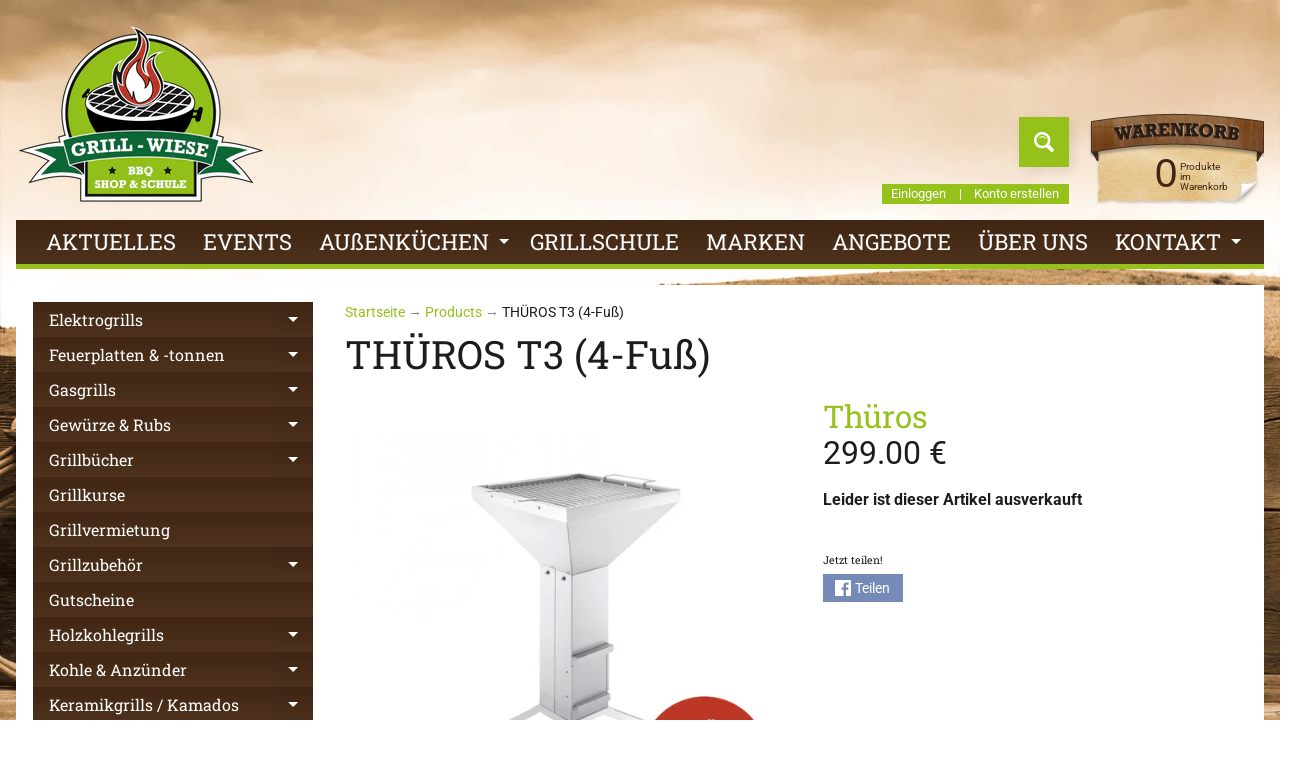

--- FILE ---
content_type: text/html; charset=utf-8
request_url: https://grill-wiese.de/products/thuros-t3-edelstahl-4-fuss
body_size: 44349
content:
<!DOCTYPE html>
<html class="no-js" lang="de">
<head>
<meta charset="utf-8" />
<meta http-equiv="X-UA-Compatible" content="IE=edge" />  
<meta name="viewport" content="width=device-width, initial-scale=1.0, height=device-height, minimum-scale=1.0, user-scalable=0"> 
 <!-- Google Tag Manager -->
<script>(function(w,d,s,l,i){w[l]=w[l]||[];w[l].push({'gtm.start':
new Date().getTime(),event:'gtm.js'});var f=d.getElementsByTagName(s)[0],
j=d.createElement(s),dl=l!='dataLayer'?'&l='+l:'';j.async=true;j.src=
'https://www.googletagmanager.com/gtm.js?id='+i+dl;f.parentNode.insertBefore(j,f);
})(window,document,'script','dataLayer','GTM-WMQWWCN');</script>
<!-- End Google Tag Manager -->
  

  <link rel="shortcut icon" href="//grill-wiese.de/cdn/shop/files/Favicon_Grill-Wiese_32x32.png?v=1613503051" type="image/png">

  

  <link rel="apple-touch-icon" href="//grill-wiese.de/cdn/shop/files/Grill-Wiese_Touch-Icon_152x152.jpg?v=1613555965" type="image/png">
 


    <title>THÜROS T3 (4-Fuß) | Grill-Wiese</title> 





	<meta name="description" content="Dieser THÜROS Artikel ist - auch bei Status &quot;ausverkauft&quot; - erhältlich! Du kannst ihn telefonisch (0341 - 33 20 33 77), per Mail (info@grill-wiese.de) oder im Ladengeschäft kaufen. THÜROS T3, Edelstahlgrill mit 4-Fuß Der THÜROS T3 verspricht Grillfreude über Jahre. Nicht nur der Grillkorpus ist aus hochwertigem Edelsta" />


<link rel="canonical" href="https://grill-wiese.de/products/thuros-t3-edelstahl-4-fuss" /> 
<!-- /snippets/social-meta-tags.liquid -->
<meta property="og:site_name" content="Grill-Wiese">
<meta property="og:url" content="https://grill-wiese.de/products/thuros-t3-edelstahl-4-fuss">
<meta property="og:title" content="THÜROS T3 (4-Fuß)">
<meta property="og:type" content="product">
<meta property="og:description" content="Dieser THÜROS Artikel ist - auch bei Status &quot;ausverkauft&quot; - erhältlich! Du kannst ihn telefonisch (0341 - 33 20 33 77), per Mail (info@grill-wiese.de) oder im Ladengeschäft kaufen. THÜROS T3, Edelstahlgrill mit 4-Fuß Der THÜROS T3 verspricht Grillfreude über Jahre. Nicht nur der Grillkorpus ist aus hochwertigem Edelsta">

  <meta property="og:price:amount" content="299.00">
  <meta property="og:price:currency" content="EUR">

<meta property="og:image" content="http://grill-wiese.de/cdn/shop/products/Thueros_T3_Kaminzuggrill_4-Fuss_1_1200x1200.jpg?v=1679050633"><meta property="og:image" content="http://grill-wiese.de/cdn/shop/products/Thueros_T3_Kaminzuggrill_4-Fuss_2_1200x1200.jpg?v=1679050633">
<meta property="og:image:secure_url" content="https://grill-wiese.de/cdn/shop/products/Thueros_T3_Kaminzuggrill_4-Fuss_1_1200x1200.jpg?v=1679050633"><meta property="og:image:secure_url" content="https://grill-wiese.de/cdn/shop/products/Thueros_T3_Kaminzuggrill_4-Fuss_2_1200x1200.jpg?v=1679050633">


<meta name="twitter:card" content="summary_large_image">
<meta name="twitter:title" content="THÜROS T3 (4-Fuß)">
<meta name="twitter:description" content="Dieser THÜROS Artikel ist - auch bei Status &quot;ausverkauft&quot; - erhältlich! Du kannst ihn telefonisch (0341 - 33 20 33 77), per Mail (info@grill-wiese.de) oder im Ladengeschäft kaufen. THÜROS T3, Edelstahlgrill mit 4-Fuß Der THÜROS T3 verspricht Grillfreude über Jahre. Nicht nur der Grillkorpus ist aus hochwertigem Edelsta">

<link href="//grill-wiese.de/cdn/shop/t/11/assets/styles.css?v=4892763090160539181767961321" rel="stylesheet" type="text/css" media="all" />  

<script>
  window.Sunrise = window.Sunrise || {};
  Sunrise.strings = {
    add_to_cart: "In den Warenkorb legen",
    sold_out: "Ausverkauft",
    unavailable: "Nicht verfügbar",
    money_format_json: "{{amount}} \u0026euro;",
    money_format: "{{amount}} &euro;",
    money_with_currency_format_json: "\u0026euro; {{amount}} EUR",
    money_with_currency_format: "&euro; {{amount}} EUR",
    shop_currency: "EUR",
    locale: "de",
    locale_json: "de",
    customer_accounts_enabled: true,
    customer_logged_in: false,
    addressError: "Kann die Adresse nicht finden",
    addressNoResults: "Keine Ergebnisse für diese Adresse",
    addressQueryLimit: "Sie haben die Google- API-Nutzungsgrenze überschritten. Betrachten wir zu einem \u003ca href=\"https:\/\/developers.google.com\/maps\/premium\/usage-limits\"\u003ePremium-Paket\u003c\/a\u003e zu aktualisieren.",
    authError: "Es gab ein Problem bei der Authentifizierung Ihres Google Maps-Kontos.",
    loading: "Wird geladen",
    one_result_found: "1 Ergebnis gefunden",
    number_of_results_found: "[results_count] Ergebnisse gefunden",
    number_of_results: "[result_number] von [results_count]"
  };
  window.theme = {
    info: {
      name: "Sunrise"
    },
    settings: {
      predictiveSearchEnabled: true,
      predictiveSearchShowPrice: true,
      predictiveSearchShowVendor: true,
      predictiveSearchType: "products"
    }
  };
  window.routes = {
    rootUrl: "\/",
    searchUrl: "\/search"
  };
</script><script src="//grill-wiese.de/cdn/shop/t/11/assets/lazysizes.js?v=11224823923325787921600762029" async="async"></script>
<script src="//grill-wiese.de/cdn/shop/t/11/assets/vendor.js?v=150847571458054499851600762022" type="text/javascript"></script> 
<script src="//grill-wiese.de/cdn/shop/t/11/assets/theme.js?v=74309672591509908791601622248" type="text/javascript"></script> 

<script>window.performance && window.performance.mark && window.performance.mark('shopify.content_for_header.start');</script><meta name="google-site-verification" content="56xNpeo9khVr-TmduJX-VlB9R6Qn1L5w87_mEDfeRGc">
<meta name="facebook-domain-verification" content="4u17bxquvf8au2puq56b34gt2tc9kh">
<meta id="shopify-digital-wallet" name="shopify-digital-wallet" content="/7441573/digital_wallets/dialog">
<meta name="shopify-checkout-api-token" content="aa798e6f313457427d4b261ff3c0148e">
<meta id="in-context-paypal-metadata" data-shop-id="7441573" data-venmo-supported="false" data-environment="production" data-locale="de_DE" data-paypal-v4="true" data-currency="EUR">
<link rel="alternate" type="application/json+oembed" href="https://grill-wiese.de/products/thuros-t3-edelstahl-4-fuss.oembed">
<script async="async" src="/checkouts/internal/preloads.js?locale=de-DE"></script>
<link rel="preconnect" href="https://shop.app" crossorigin="anonymous">
<script async="async" src="https://shop.app/checkouts/internal/preloads.js?locale=de-DE&shop_id=7441573" crossorigin="anonymous"></script>
<script id="apple-pay-shop-capabilities" type="application/json">{"shopId":7441573,"countryCode":"DE","currencyCode":"EUR","merchantCapabilities":["supports3DS"],"merchantId":"gid:\/\/shopify\/Shop\/7441573","merchantName":"Grill-Wiese","requiredBillingContactFields":["postalAddress","email"],"requiredShippingContactFields":["postalAddress","email"],"shippingType":"shipping","supportedNetworks":["visa","maestro","masterCard","amex"],"total":{"type":"pending","label":"Grill-Wiese","amount":"1.00"},"shopifyPaymentsEnabled":true,"supportsSubscriptions":true}</script>
<script id="shopify-features" type="application/json">{"accessToken":"aa798e6f313457427d4b261ff3c0148e","betas":["rich-media-storefront-analytics"],"domain":"grill-wiese.de","predictiveSearch":true,"shopId":7441573,"locale":"de"}</script>
<script>var Shopify = Shopify || {};
Shopify.shop = "bbq-smoker-fans.myshopify.com";
Shopify.locale = "de";
Shopify.currency = {"active":"EUR","rate":"1.0"};
Shopify.country = "DE";
Shopify.theme = {"name":"Sunrise-Grill-Wiese (Version 2020-09)","id":112373596317,"schema_name":"Sunrise","schema_version":"8.05.02","theme_store_id":57,"role":"main"};
Shopify.theme.handle = "null";
Shopify.theme.style = {"id":null,"handle":null};
Shopify.cdnHost = "grill-wiese.de/cdn";
Shopify.routes = Shopify.routes || {};
Shopify.routes.root = "/";</script>
<script type="module">!function(o){(o.Shopify=o.Shopify||{}).modules=!0}(window);</script>
<script>!function(o){function n(){var o=[];function n(){o.push(Array.prototype.slice.apply(arguments))}return n.q=o,n}var t=o.Shopify=o.Shopify||{};t.loadFeatures=n(),t.autoloadFeatures=n()}(window);</script>
<script>
  window.ShopifyPay = window.ShopifyPay || {};
  window.ShopifyPay.apiHost = "shop.app\/pay";
  window.ShopifyPay.redirectState = null;
</script>
<script id="shop-js-analytics" type="application/json">{"pageType":"product"}</script>
<script defer="defer" async type="module" src="//grill-wiese.de/cdn/shopifycloud/shop-js/modules/v2/client.init-shop-cart-sync_e98Ab_XN.de.esm.js"></script>
<script defer="defer" async type="module" src="//grill-wiese.de/cdn/shopifycloud/shop-js/modules/v2/chunk.common_Pcw9EP95.esm.js"></script>
<script defer="defer" async type="module" src="//grill-wiese.de/cdn/shopifycloud/shop-js/modules/v2/chunk.modal_CzmY4ZhL.esm.js"></script>
<script type="module">
  await import("//grill-wiese.de/cdn/shopifycloud/shop-js/modules/v2/client.init-shop-cart-sync_e98Ab_XN.de.esm.js");
await import("//grill-wiese.de/cdn/shopifycloud/shop-js/modules/v2/chunk.common_Pcw9EP95.esm.js");
await import("//grill-wiese.de/cdn/shopifycloud/shop-js/modules/v2/chunk.modal_CzmY4ZhL.esm.js");

  window.Shopify.SignInWithShop?.initShopCartSync?.({"fedCMEnabled":true,"windoidEnabled":true});

</script>
<script>
  window.Shopify = window.Shopify || {};
  if (!window.Shopify.featureAssets) window.Shopify.featureAssets = {};
  window.Shopify.featureAssets['shop-js'] = {"shop-cart-sync":["modules/v2/client.shop-cart-sync_DazCVyJ3.de.esm.js","modules/v2/chunk.common_Pcw9EP95.esm.js","modules/v2/chunk.modal_CzmY4ZhL.esm.js"],"init-fed-cm":["modules/v2/client.init-fed-cm_D0AulfmK.de.esm.js","modules/v2/chunk.common_Pcw9EP95.esm.js","modules/v2/chunk.modal_CzmY4ZhL.esm.js"],"shop-cash-offers":["modules/v2/client.shop-cash-offers_BISyWFEA.de.esm.js","modules/v2/chunk.common_Pcw9EP95.esm.js","modules/v2/chunk.modal_CzmY4ZhL.esm.js"],"shop-login-button":["modules/v2/client.shop-login-button_D_c1vx_E.de.esm.js","modules/v2/chunk.common_Pcw9EP95.esm.js","modules/v2/chunk.modal_CzmY4ZhL.esm.js"],"pay-button":["modules/v2/client.pay-button_CHADzJ4g.de.esm.js","modules/v2/chunk.common_Pcw9EP95.esm.js","modules/v2/chunk.modal_CzmY4ZhL.esm.js"],"shop-button":["modules/v2/client.shop-button_CQnD2U3v.de.esm.js","modules/v2/chunk.common_Pcw9EP95.esm.js","modules/v2/chunk.modal_CzmY4ZhL.esm.js"],"avatar":["modules/v2/client.avatar_BTnouDA3.de.esm.js"],"init-windoid":["modules/v2/client.init-windoid_CmA0-hrC.de.esm.js","modules/v2/chunk.common_Pcw9EP95.esm.js","modules/v2/chunk.modal_CzmY4ZhL.esm.js"],"init-shop-for-new-customer-accounts":["modules/v2/client.init-shop-for-new-customer-accounts_BCzC_Mib.de.esm.js","modules/v2/client.shop-login-button_D_c1vx_E.de.esm.js","modules/v2/chunk.common_Pcw9EP95.esm.js","modules/v2/chunk.modal_CzmY4ZhL.esm.js"],"init-shop-email-lookup-coordinator":["modules/v2/client.init-shop-email-lookup-coordinator_DYzOit4u.de.esm.js","modules/v2/chunk.common_Pcw9EP95.esm.js","modules/v2/chunk.modal_CzmY4ZhL.esm.js"],"init-shop-cart-sync":["modules/v2/client.init-shop-cart-sync_e98Ab_XN.de.esm.js","modules/v2/chunk.common_Pcw9EP95.esm.js","modules/v2/chunk.modal_CzmY4ZhL.esm.js"],"shop-toast-manager":["modules/v2/client.shop-toast-manager_Bc-1elH8.de.esm.js","modules/v2/chunk.common_Pcw9EP95.esm.js","modules/v2/chunk.modal_CzmY4ZhL.esm.js"],"init-customer-accounts":["modules/v2/client.init-customer-accounts_CqlRHmZs.de.esm.js","modules/v2/client.shop-login-button_D_c1vx_E.de.esm.js","modules/v2/chunk.common_Pcw9EP95.esm.js","modules/v2/chunk.modal_CzmY4ZhL.esm.js"],"init-customer-accounts-sign-up":["modules/v2/client.init-customer-accounts-sign-up_DZmBw6yB.de.esm.js","modules/v2/client.shop-login-button_D_c1vx_E.de.esm.js","modules/v2/chunk.common_Pcw9EP95.esm.js","modules/v2/chunk.modal_CzmY4ZhL.esm.js"],"shop-follow-button":["modules/v2/client.shop-follow-button_Cx-w7rSq.de.esm.js","modules/v2/chunk.common_Pcw9EP95.esm.js","modules/v2/chunk.modal_CzmY4ZhL.esm.js"],"checkout-modal":["modules/v2/client.checkout-modal_Djjmh8qM.de.esm.js","modules/v2/chunk.common_Pcw9EP95.esm.js","modules/v2/chunk.modal_CzmY4ZhL.esm.js"],"shop-login":["modules/v2/client.shop-login_DMZMgoZf.de.esm.js","modules/v2/chunk.common_Pcw9EP95.esm.js","modules/v2/chunk.modal_CzmY4ZhL.esm.js"],"lead-capture":["modules/v2/client.lead-capture_SqejaEd8.de.esm.js","modules/v2/chunk.common_Pcw9EP95.esm.js","modules/v2/chunk.modal_CzmY4ZhL.esm.js"],"payment-terms":["modules/v2/client.payment-terms_DUeEqFTJ.de.esm.js","modules/v2/chunk.common_Pcw9EP95.esm.js","modules/v2/chunk.modal_CzmY4ZhL.esm.js"]};
</script>
<script>(function() {
  var isLoaded = false;
  function asyncLoad() {
    if (isLoaded) return;
    isLoaded = true;
    var urls = ["https:\/\/www.improvedcontactform.com\/icf.js?shop=bbq-smoker-fans.myshopify.com","https:\/\/sliderapp.hulkapps.com\/assets\/js\/slider.js?shop=bbq-smoker-fans.myshopify.com","https:\/\/static.klaviyo.com\/onsite\/js\/klaviyo.js?company_id=SeHGm4\u0026shop=bbq-smoker-fans.myshopify.com","https:\/\/loox.io\/widget\/V1ZiUVfTEc\/loox.1617175866500.js?shop=bbq-smoker-fans.myshopify.com","https:\/\/plugin.authorized.by\/js\/storefront.js?shop=bbq-smoker-fans.myshopify.com","https:\/\/plugin.brevo.com\/integrations\/api\/automation\/script?user_connection_id=6200d968455a0b382a654674\u0026ma-key=rhmmwv0m838wcxkhhbfu1c8o\u0026shop=bbq-smoker-fans.myshopify.com","https:\/\/plugin.brevo.com\/integrations\/api\/sy\/cart_tracking\/script?user_connection_id=6200d968455a0b382a654674\u0026ma-key=rhmmwv0m838wcxkhhbfu1c8o\u0026shop=bbq-smoker-fans.myshopify.com","https:\/\/cartconvert-scripts.esc-apps-cdn.com\/client.js?disableCart=0\u0026disableProduct=0\u0026disablePopup=0\u0026disablePopupCart=0\u0026shop=bbq-smoker-fans.myshopify.com","\/\/cdn.shopify.com\/proxy\/a2b4aea6e85c73a1a3e284c74da402ff52efea93557c28f62dee72f081c800e0\/s.pandect.es\/v2.2\/gdpr-cookie-consent.min.js?shop=bbq-smoker-fans.myshopify.com\u0026sp-cache-control=cHVibGljLCBtYXgtYWdlPTkwMA","https:\/\/static2.rapidsearch.dev\/resultpage.js?shop=bbq-smoker-fans.myshopify.com","https:\/\/socials.bestfreecdn.com\/storage\/js\/socials-7441573.js?ver=45\u0026shop=bbq-smoker-fans.myshopify.com","https:\/\/socials.bestfreecdn.com\/storage\/js\/socials-7441573.js?ver=45\u0026shop=bbq-smoker-fans.myshopify.com","https:\/\/port.bestfreecdn.com\/storage\/js\/port-7441573.js?ver=37\u0026shop=bbq-smoker-fans.myshopify.com"];
    for (var i = 0; i < urls.length; i++) {
      var s = document.createElement('script');
      s.type = 'text/javascript';
      s.async = true;
      s.src = urls[i];
      var x = document.getElementsByTagName('script')[0];
      x.parentNode.insertBefore(s, x);
    }
  };
  if(window.attachEvent) {
    window.attachEvent('onload', asyncLoad);
  } else {
    window.addEventListener('load', asyncLoad, false);
  }
})();</script>
<script id="__st">var __st={"a":7441573,"offset":3600,"reqid":"30e206f1-1977-4209-a200-61760e65901c-1769399208","pageurl":"grill-wiese.de\/products\/thuros-t3-edelstahl-4-fuss","u":"4d668ce02680","p":"product","rtyp":"product","rid":581372411949};</script>
<script>window.ShopifyPaypalV4VisibilityTracking = true;</script>
<script id="captcha-bootstrap">!function(){'use strict';const t='contact',e='account',n='new_comment',o=[[t,t],['blogs',n],['comments',n],[t,'customer']],c=[[e,'customer_login'],[e,'guest_login'],[e,'recover_customer_password'],[e,'create_customer']],r=t=>t.map((([t,e])=>`form[action*='/${t}']:not([data-nocaptcha='true']) input[name='form_type'][value='${e}']`)).join(','),a=t=>()=>t?[...document.querySelectorAll(t)].map((t=>t.form)):[];function s(){const t=[...o],e=r(t);return a(e)}const i='password',u='form_key',d=['recaptcha-v3-token','g-recaptcha-response','h-captcha-response',i],f=()=>{try{return window.sessionStorage}catch{return}},m='__shopify_v',_=t=>t.elements[u];function p(t,e,n=!1){try{const o=window.sessionStorage,c=JSON.parse(o.getItem(e)),{data:r}=function(t){const{data:e,action:n}=t;return t[m]||n?{data:e,action:n}:{data:t,action:n}}(c);for(const[e,n]of Object.entries(r))t.elements[e]&&(t.elements[e].value=n);n&&o.removeItem(e)}catch(o){console.error('form repopulation failed',{error:o})}}const l='form_type',E='cptcha';function T(t){t.dataset[E]=!0}const w=window,h=w.document,L='Shopify',v='ce_forms',y='captcha';let A=!1;((t,e)=>{const n=(g='f06e6c50-85a8-45c8-87d0-21a2b65856fe',I='https://cdn.shopify.com/shopifycloud/storefront-forms-hcaptcha/ce_storefront_forms_captcha_hcaptcha.v1.5.2.iife.js',D={infoText:'Durch hCaptcha geschützt',privacyText:'Datenschutz',termsText:'Allgemeine Geschäftsbedingungen'},(t,e,n)=>{const o=w[L][v],c=o.bindForm;if(c)return c(t,g,e,D).then(n);var r;o.q.push([[t,g,e,D],n]),r=I,A||(h.body.append(Object.assign(h.createElement('script'),{id:'captcha-provider',async:!0,src:r})),A=!0)});var g,I,D;w[L]=w[L]||{},w[L][v]=w[L][v]||{},w[L][v].q=[],w[L][y]=w[L][y]||{},w[L][y].protect=function(t,e){n(t,void 0,e),T(t)},Object.freeze(w[L][y]),function(t,e,n,w,h,L){const[v,y,A,g]=function(t,e,n){const i=e?o:[],u=t?c:[],d=[...i,...u],f=r(d),m=r(i),_=r(d.filter((([t,e])=>n.includes(e))));return[a(f),a(m),a(_),s()]}(w,h,L),I=t=>{const e=t.target;return e instanceof HTMLFormElement?e:e&&e.form},D=t=>v().includes(t);t.addEventListener('submit',(t=>{const e=I(t);if(!e)return;const n=D(e)&&!e.dataset.hcaptchaBound&&!e.dataset.recaptchaBound,o=_(e),c=g().includes(e)&&(!o||!o.value);(n||c)&&t.preventDefault(),c&&!n&&(function(t){try{if(!f())return;!function(t){const e=f();if(!e)return;const n=_(t);if(!n)return;const o=n.value;o&&e.removeItem(o)}(t);const e=Array.from(Array(32),(()=>Math.random().toString(36)[2])).join('');!function(t,e){_(t)||t.append(Object.assign(document.createElement('input'),{type:'hidden',name:u})),t.elements[u].value=e}(t,e),function(t,e){const n=f();if(!n)return;const o=[...t.querySelectorAll(`input[type='${i}']`)].map((({name:t})=>t)),c=[...d,...o],r={};for(const[a,s]of new FormData(t).entries())c.includes(a)||(r[a]=s);n.setItem(e,JSON.stringify({[m]:1,action:t.action,data:r}))}(t,e)}catch(e){console.error('failed to persist form',e)}}(e),e.submit())}));const S=(t,e)=>{t&&!t.dataset[E]&&(n(t,e.some((e=>e===t))),T(t))};for(const o of['focusin','change'])t.addEventListener(o,(t=>{const e=I(t);D(e)&&S(e,y())}));const B=e.get('form_key'),M=e.get(l),P=B&&M;t.addEventListener('DOMContentLoaded',(()=>{const t=y();if(P)for(const e of t)e.elements[l].value===M&&p(e,B);[...new Set([...A(),...v().filter((t=>'true'===t.dataset.shopifyCaptcha))])].forEach((e=>S(e,t)))}))}(h,new URLSearchParams(w.location.search),n,t,e,['guest_login'])})(!0,!0)}();</script>
<script integrity="sha256-4kQ18oKyAcykRKYeNunJcIwy7WH5gtpwJnB7kiuLZ1E=" data-source-attribution="shopify.loadfeatures" defer="defer" src="//grill-wiese.de/cdn/shopifycloud/storefront/assets/storefront/load_feature-a0a9edcb.js" crossorigin="anonymous"></script>
<script crossorigin="anonymous" defer="defer" src="//grill-wiese.de/cdn/shopifycloud/storefront/assets/shopify_pay/storefront-65b4c6d7.js?v=20250812"></script>
<script data-source-attribution="shopify.dynamic_checkout.dynamic.init">var Shopify=Shopify||{};Shopify.PaymentButton=Shopify.PaymentButton||{isStorefrontPortableWallets:!0,init:function(){window.Shopify.PaymentButton.init=function(){};var t=document.createElement("script");t.src="https://grill-wiese.de/cdn/shopifycloud/portable-wallets/latest/portable-wallets.de.js",t.type="module",document.head.appendChild(t)}};
</script>
<script data-source-attribution="shopify.dynamic_checkout.buyer_consent">
  function portableWalletsHideBuyerConsent(e){var t=document.getElementById("shopify-buyer-consent"),n=document.getElementById("shopify-subscription-policy-button");t&&n&&(t.classList.add("hidden"),t.setAttribute("aria-hidden","true"),n.removeEventListener("click",e))}function portableWalletsShowBuyerConsent(e){var t=document.getElementById("shopify-buyer-consent"),n=document.getElementById("shopify-subscription-policy-button");t&&n&&(t.classList.remove("hidden"),t.removeAttribute("aria-hidden"),n.addEventListener("click",e))}window.Shopify?.PaymentButton&&(window.Shopify.PaymentButton.hideBuyerConsent=portableWalletsHideBuyerConsent,window.Shopify.PaymentButton.showBuyerConsent=portableWalletsShowBuyerConsent);
</script>
<script data-source-attribution="shopify.dynamic_checkout.cart.bootstrap">document.addEventListener("DOMContentLoaded",(function(){function t(){return document.querySelector("shopify-accelerated-checkout-cart, shopify-accelerated-checkout")}if(t())Shopify.PaymentButton.init();else{new MutationObserver((function(e,n){t()&&(Shopify.PaymentButton.init(),n.disconnect())})).observe(document.body,{childList:!0,subtree:!0})}}));
</script>
<link id="shopify-accelerated-checkout-styles" rel="stylesheet" media="screen" href="https://grill-wiese.de/cdn/shopifycloud/portable-wallets/latest/accelerated-checkout-backwards-compat.css" crossorigin="anonymous">
<style id="shopify-accelerated-checkout-cart">
        #shopify-buyer-consent {
  margin-top: 1em;
  display: inline-block;
  width: 100%;
}

#shopify-buyer-consent.hidden {
  display: none;
}

#shopify-subscription-policy-button {
  background: none;
  border: none;
  padding: 0;
  text-decoration: underline;
  font-size: inherit;
  cursor: pointer;
}

#shopify-subscription-policy-button::before {
  box-shadow: none;
}

      </style>

<script>window.performance && window.performance.mark && window.performance.mark('shopify.content_for_header.end');</script>

	<script>var loox_global_hash = '1768922476471';</script><style>.loox-reviews-default { max-width: 1200px; margin: 0 auto; }</style><svg xmlns="http://www.w3.org/2000/svg" style="display: none" id="loox-rating-icon-svg-store">
	<defs>
		<clipPath id="looxicons-rating-icon-fill_star-pointy-fill__a">
			<path d="M0 0h24v24H0z" />
		</clipPath>

		<clipPath id="looxicons-rating-icon-line_star-pointy-line__a">
			<path d="M0 0h24v24H0z" />
		</clipPath>
	</defs>
	<symbol id="looxicons-rating-icon-fill" viewBox="0 0 24 24" fill="currentcolor">
		<g clip-path="url(#star-pointy-fill__a)">
			<path
				d="m12 19.261-7.416 4.151 1.656-8.335L0 9.306l8.44-1.002L12 .588l3.56 7.717L24 9.306l-6.24 5.77 1.656 8.336L12 19.262Z"
			/>
		</g>
	</symbol>
	<symbol id="looxicons-rating-icon-line" viewBox="0 0 24 24" fill="currentcolor">
		<g clip-path="url(#star-pointy-line__a)">
			<path
				d="m12 19.261-7.416 4.151 1.656-8.335L0 9.306l8.44-1.002L12 .588l3.56 7.717L24 9.306l-6.24 5.77 1.656 8.336L12 19.262Zm0-2.41 4.465 2.5-.997-5.019 3.756-3.475-5.081-.602L12 5.608l-2.143 4.648-5.081.601 3.756 3.475-.997 5.019L12 16.85Z"
			/>
		</g>
	</symbol>
	<defs>
		<style>
			.lx-icon-fill {
				--lx-fill-width: calc(100% - var(--lx-rating-percent, 0%));
				clip-path: inset(0 var(--lx-fill-width, 0) 0 0);
			}
			.lx-icon-line {
				clip-path: inset(0 0 0 var(--lx-rating-percent, 0%));
			}
			[data-lx-fill='empty'] {
				--lx-rating-percent: 0%;
			}
			[data-lx-fill='half'] {
				--lx-rating-percent: 50%;
			}
			[data-lx-fill='full'] {
				--lx-rating-percent: 100%;
			}
		</style>

		<g id="looxicons-rating-icon">
			<use href="#looxicons-rating-icon-line" class="lx-icon-line"></use>
			<use href="#looxicons-rating-icon-fill" class="lx-icon-fill"></use>
		</g>
	</defs>
</svg>

  


  <script type="text/javascript">
    window.RapidSearchAdmin = false;
  </script>


<!-- BEGIN app block: shopify://apps/seowill-seoant-ai-seo/blocks/seoant-core/8e57283b-dcb0-4f7b-a947-fb5c57a0d59d -->
<!--SEOAnt Core By SEOAnt Teams, v0.1.6 START -->







    <!-- BEGIN app snippet: Product-JSON-LD --><!-- END app snippet -->


<!-- SON-LD generated By SEOAnt END -->



<!-- Start : SEOAnt BrokenLink Redirect --><script type="text/javascript">
    !function(t){var e={};function r(n){if(e[n])return e[n].exports;var o=e[n]={i:n,l:!1,exports:{}};return t[n].call(o.exports,o,o.exports,r),o.l=!0,o.exports}r.m=t,r.c=e,r.d=function(t,e,n){r.o(t,e)||Object.defineProperty(t,e,{enumerable:!0,get:n})},r.r=function(t){"undefined"!==typeof Symbol&&Symbol.toStringTag&&Object.defineProperty(t,Symbol.toStringTag,{value:"Module"}),Object.defineProperty(t,"__esModule",{value:!0})},r.t=function(t,e){if(1&e&&(t=r(t)),8&e)return t;if(4&e&&"object"===typeof t&&t&&t.__esModule)return t;var n=Object.create(null);if(r.r(n),Object.defineProperty(n,"default",{enumerable:!0,value:t}),2&e&&"string"!=typeof t)for(var o in t)r.d(n,o,function(e){return t[e]}.bind(null,o));return n},r.n=function(t){var e=t&&t.__esModule?function(){return t.default}:function(){return t};return r.d(e,"a",e),e},r.o=function(t,e){return Object.prototype.hasOwnProperty.call(t,e)},r.p="",r(r.s=11)}([function(t,e,r){"use strict";var n=r(2),o=Object.prototype.toString;function i(t){return"[object Array]"===o.call(t)}function a(t){return"undefined"===typeof t}function u(t){return null!==t&&"object"===typeof t}function s(t){return"[object Function]"===o.call(t)}function c(t,e){if(null!==t&&"undefined"!==typeof t)if("object"!==typeof t&&(t=[t]),i(t))for(var r=0,n=t.length;r<n;r++)e.call(null,t[r],r,t);else for(var o in t)Object.prototype.hasOwnProperty.call(t,o)&&e.call(null,t[o],o,t)}t.exports={isArray:i,isArrayBuffer:function(t){return"[object ArrayBuffer]"===o.call(t)},isBuffer:function(t){return null!==t&&!a(t)&&null!==t.constructor&&!a(t.constructor)&&"function"===typeof t.constructor.isBuffer&&t.constructor.isBuffer(t)},isFormData:function(t){return"undefined"!==typeof FormData&&t instanceof FormData},isArrayBufferView:function(t){return"undefined"!==typeof ArrayBuffer&&ArrayBuffer.isView?ArrayBuffer.isView(t):t&&t.buffer&&t.buffer instanceof ArrayBuffer},isString:function(t){return"string"===typeof t},isNumber:function(t){return"number"===typeof t},isObject:u,isUndefined:a,isDate:function(t){return"[object Date]"===o.call(t)},isFile:function(t){return"[object File]"===o.call(t)},isBlob:function(t){return"[object Blob]"===o.call(t)},isFunction:s,isStream:function(t){return u(t)&&s(t.pipe)},isURLSearchParams:function(t){return"undefined"!==typeof URLSearchParams&&t instanceof URLSearchParams},isStandardBrowserEnv:function(){return("undefined"===typeof navigator||"ReactNative"!==navigator.product&&"NativeScript"!==navigator.product&&"NS"!==navigator.product)&&("undefined"!==typeof window&&"undefined"!==typeof document)},forEach:c,merge:function t(){var e={};function r(r,n){"object"===typeof e[n]&&"object"===typeof r?e[n]=t(e[n],r):e[n]=r}for(var n=0,o=arguments.length;n<o;n++)c(arguments[n],r);return e},deepMerge:function t(){var e={};function r(r,n){"object"===typeof e[n]&&"object"===typeof r?e[n]=t(e[n],r):e[n]="object"===typeof r?t({},r):r}for(var n=0,o=arguments.length;n<o;n++)c(arguments[n],r);return e},extend:function(t,e,r){return c(e,(function(e,o){t[o]=r&&"function"===typeof e?n(e,r):e})),t},trim:function(t){return t.replace(/^\s*/,"").replace(/\s*$/,"")}}},function(t,e,r){t.exports=r(12)},function(t,e,r){"use strict";t.exports=function(t,e){return function(){for(var r=new Array(arguments.length),n=0;n<r.length;n++)r[n]=arguments[n];return t.apply(e,r)}}},function(t,e,r){"use strict";var n=r(0);function o(t){return encodeURIComponent(t).replace(/%40/gi,"@").replace(/%3A/gi,":").replace(/%24/g,"$").replace(/%2C/gi,",").replace(/%20/g,"+").replace(/%5B/gi,"[").replace(/%5D/gi,"]")}t.exports=function(t,e,r){if(!e)return t;var i;if(r)i=r(e);else if(n.isURLSearchParams(e))i=e.toString();else{var a=[];n.forEach(e,(function(t,e){null!==t&&"undefined"!==typeof t&&(n.isArray(t)?e+="[]":t=[t],n.forEach(t,(function(t){n.isDate(t)?t=t.toISOString():n.isObject(t)&&(t=JSON.stringify(t)),a.push(o(e)+"="+o(t))})))})),i=a.join("&")}if(i){var u=t.indexOf("#");-1!==u&&(t=t.slice(0,u)),t+=(-1===t.indexOf("?")?"?":"&")+i}return t}},function(t,e,r){"use strict";t.exports=function(t){return!(!t||!t.__CANCEL__)}},function(t,e,r){"use strict";(function(e){var n=r(0),o=r(19),i={"Content-Type":"application/x-www-form-urlencoded"};function a(t,e){!n.isUndefined(t)&&n.isUndefined(t["Content-Type"])&&(t["Content-Type"]=e)}var u={adapter:function(){var t;return("undefined"!==typeof XMLHttpRequest||"undefined"!==typeof e&&"[object process]"===Object.prototype.toString.call(e))&&(t=r(6)),t}(),transformRequest:[function(t,e){return o(e,"Accept"),o(e,"Content-Type"),n.isFormData(t)||n.isArrayBuffer(t)||n.isBuffer(t)||n.isStream(t)||n.isFile(t)||n.isBlob(t)?t:n.isArrayBufferView(t)?t.buffer:n.isURLSearchParams(t)?(a(e,"application/x-www-form-urlencoded;charset=utf-8"),t.toString()):n.isObject(t)?(a(e,"application/json;charset=utf-8"),JSON.stringify(t)):t}],transformResponse:[function(t){if("string"===typeof t)try{t=JSON.parse(t)}catch(e){}return t}],timeout:0,xsrfCookieName:"XSRF-TOKEN",xsrfHeaderName:"X-XSRF-TOKEN",maxContentLength:-1,validateStatus:function(t){return t>=200&&t<300},headers:{common:{Accept:"application/json, text/plain, */*"}}};n.forEach(["delete","get","head"],(function(t){u.headers[t]={}})),n.forEach(["post","put","patch"],(function(t){u.headers[t]=n.merge(i)})),t.exports=u}).call(this,r(18))},function(t,e,r){"use strict";var n=r(0),o=r(20),i=r(3),a=r(22),u=r(25),s=r(26),c=r(7);t.exports=function(t){return new Promise((function(e,f){var l=t.data,p=t.headers;n.isFormData(l)&&delete p["Content-Type"];var h=new XMLHttpRequest;if(t.auth){var d=t.auth.username||"",m=t.auth.password||"";p.Authorization="Basic "+btoa(d+":"+m)}var y=a(t.baseURL,t.url);if(h.open(t.method.toUpperCase(),i(y,t.params,t.paramsSerializer),!0),h.timeout=t.timeout,h.onreadystatechange=function(){if(h&&4===h.readyState&&(0!==h.status||h.responseURL&&0===h.responseURL.indexOf("file:"))){var r="getAllResponseHeaders"in h?u(h.getAllResponseHeaders()):null,n={data:t.responseType&&"text"!==t.responseType?h.response:h.responseText,status:h.status,statusText:h.statusText,headers:r,config:t,request:h};o(e,f,n),h=null}},h.onabort=function(){h&&(f(c("Request aborted",t,"ECONNABORTED",h)),h=null)},h.onerror=function(){f(c("Network Error",t,null,h)),h=null},h.ontimeout=function(){var e="timeout of "+t.timeout+"ms exceeded";t.timeoutErrorMessage&&(e=t.timeoutErrorMessage),f(c(e,t,"ECONNABORTED",h)),h=null},n.isStandardBrowserEnv()){var v=r(27),g=(t.withCredentials||s(y))&&t.xsrfCookieName?v.read(t.xsrfCookieName):void 0;g&&(p[t.xsrfHeaderName]=g)}if("setRequestHeader"in h&&n.forEach(p,(function(t,e){"undefined"===typeof l&&"content-type"===e.toLowerCase()?delete p[e]:h.setRequestHeader(e,t)})),n.isUndefined(t.withCredentials)||(h.withCredentials=!!t.withCredentials),t.responseType)try{h.responseType=t.responseType}catch(w){if("json"!==t.responseType)throw w}"function"===typeof t.onDownloadProgress&&h.addEventListener("progress",t.onDownloadProgress),"function"===typeof t.onUploadProgress&&h.upload&&h.upload.addEventListener("progress",t.onUploadProgress),t.cancelToken&&t.cancelToken.promise.then((function(t){h&&(h.abort(),f(t),h=null)})),void 0===l&&(l=null),h.send(l)}))}},function(t,e,r){"use strict";var n=r(21);t.exports=function(t,e,r,o,i){var a=new Error(t);return n(a,e,r,o,i)}},function(t,e,r){"use strict";var n=r(0);t.exports=function(t,e){e=e||{};var r={},o=["url","method","params","data"],i=["headers","auth","proxy"],a=["baseURL","url","transformRequest","transformResponse","paramsSerializer","timeout","withCredentials","adapter","responseType","xsrfCookieName","xsrfHeaderName","onUploadProgress","onDownloadProgress","maxContentLength","validateStatus","maxRedirects","httpAgent","httpsAgent","cancelToken","socketPath"];n.forEach(o,(function(t){"undefined"!==typeof e[t]&&(r[t]=e[t])})),n.forEach(i,(function(o){n.isObject(e[o])?r[o]=n.deepMerge(t[o],e[o]):"undefined"!==typeof e[o]?r[o]=e[o]:n.isObject(t[o])?r[o]=n.deepMerge(t[o]):"undefined"!==typeof t[o]&&(r[o]=t[o])})),n.forEach(a,(function(n){"undefined"!==typeof e[n]?r[n]=e[n]:"undefined"!==typeof t[n]&&(r[n]=t[n])}));var u=o.concat(i).concat(a),s=Object.keys(e).filter((function(t){return-1===u.indexOf(t)}));return n.forEach(s,(function(n){"undefined"!==typeof e[n]?r[n]=e[n]:"undefined"!==typeof t[n]&&(r[n]=t[n])})),r}},function(t,e,r){"use strict";function n(t){this.message=t}n.prototype.toString=function(){return"Cancel"+(this.message?": "+this.message:"")},n.prototype.__CANCEL__=!0,t.exports=n},function(t,e,r){t.exports=r(13)},function(t,e,r){t.exports=r(30)},function(t,e,r){var n=function(t){"use strict";var e=Object.prototype,r=e.hasOwnProperty,n="function"===typeof Symbol?Symbol:{},o=n.iterator||"@@iterator",i=n.asyncIterator||"@@asyncIterator",a=n.toStringTag||"@@toStringTag";function u(t,e,r){return Object.defineProperty(t,e,{value:r,enumerable:!0,configurable:!0,writable:!0}),t[e]}try{u({},"")}catch(S){u=function(t,e,r){return t[e]=r}}function s(t,e,r,n){var o=e&&e.prototype instanceof l?e:l,i=Object.create(o.prototype),a=new L(n||[]);return i._invoke=function(t,e,r){var n="suspendedStart";return function(o,i){if("executing"===n)throw new Error("Generator is already running");if("completed"===n){if("throw"===o)throw i;return j()}for(r.method=o,r.arg=i;;){var a=r.delegate;if(a){var u=x(a,r);if(u){if(u===f)continue;return u}}if("next"===r.method)r.sent=r._sent=r.arg;else if("throw"===r.method){if("suspendedStart"===n)throw n="completed",r.arg;r.dispatchException(r.arg)}else"return"===r.method&&r.abrupt("return",r.arg);n="executing";var s=c(t,e,r);if("normal"===s.type){if(n=r.done?"completed":"suspendedYield",s.arg===f)continue;return{value:s.arg,done:r.done}}"throw"===s.type&&(n="completed",r.method="throw",r.arg=s.arg)}}}(t,r,a),i}function c(t,e,r){try{return{type:"normal",arg:t.call(e,r)}}catch(S){return{type:"throw",arg:S}}}t.wrap=s;var f={};function l(){}function p(){}function h(){}var d={};d[o]=function(){return this};var m=Object.getPrototypeOf,y=m&&m(m(T([])));y&&y!==e&&r.call(y,o)&&(d=y);var v=h.prototype=l.prototype=Object.create(d);function g(t){["next","throw","return"].forEach((function(e){u(t,e,(function(t){return this._invoke(e,t)}))}))}function w(t,e){var n;this._invoke=function(o,i){function a(){return new e((function(n,a){!function n(o,i,a,u){var s=c(t[o],t,i);if("throw"!==s.type){var f=s.arg,l=f.value;return l&&"object"===typeof l&&r.call(l,"__await")?e.resolve(l.__await).then((function(t){n("next",t,a,u)}),(function(t){n("throw",t,a,u)})):e.resolve(l).then((function(t){f.value=t,a(f)}),(function(t){return n("throw",t,a,u)}))}u(s.arg)}(o,i,n,a)}))}return n=n?n.then(a,a):a()}}function x(t,e){var r=t.iterator[e.method];if(void 0===r){if(e.delegate=null,"throw"===e.method){if(t.iterator.return&&(e.method="return",e.arg=void 0,x(t,e),"throw"===e.method))return f;e.method="throw",e.arg=new TypeError("The iterator does not provide a 'throw' method")}return f}var n=c(r,t.iterator,e.arg);if("throw"===n.type)return e.method="throw",e.arg=n.arg,e.delegate=null,f;var o=n.arg;return o?o.done?(e[t.resultName]=o.value,e.next=t.nextLoc,"return"!==e.method&&(e.method="next",e.arg=void 0),e.delegate=null,f):o:(e.method="throw",e.arg=new TypeError("iterator result is not an object"),e.delegate=null,f)}function b(t){var e={tryLoc:t[0]};1 in t&&(e.catchLoc=t[1]),2 in t&&(e.finallyLoc=t[2],e.afterLoc=t[3]),this.tryEntries.push(e)}function E(t){var e=t.completion||{};e.type="normal",delete e.arg,t.completion=e}function L(t){this.tryEntries=[{tryLoc:"root"}],t.forEach(b,this),this.reset(!0)}function T(t){if(t){var e=t[o];if(e)return e.call(t);if("function"===typeof t.next)return t;if(!isNaN(t.length)){var n=-1,i=function e(){for(;++n<t.length;)if(r.call(t,n))return e.value=t[n],e.done=!1,e;return e.value=void 0,e.done=!0,e};return i.next=i}}return{next:j}}function j(){return{value:void 0,done:!0}}return p.prototype=v.constructor=h,h.constructor=p,p.displayName=u(h,a,"GeneratorFunction"),t.isGeneratorFunction=function(t){var e="function"===typeof t&&t.constructor;return!!e&&(e===p||"GeneratorFunction"===(e.displayName||e.name))},t.mark=function(t){return Object.setPrototypeOf?Object.setPrototypeOf(t,h):(t.__proto__=h,u(t,a,"GeneratorFunction")),t.prototype=Object.create(v),t},t.awrap=function(t){return{__await:t}},g(w.prototype),w.prototype[i]=function(){return this},t.AsyncIterator=w,t.async=function(e,r,n,o,i){void 0===i&&(i=Promise);var a=new w(s(e,r,n,o),i);return t.isGeneratorFunction(r)?a:a.next().then((function(t){return t.done?t.value:a.next()}))},g(v),u(v,a,"Generator"),v[o]=function(){return this},v.toString=function(){return"[object Generator]"},t.keys=function(t){var e=[];for(var r in t)e.push(r);return e.reverse(),function r(){for(;e.length;){var n=e.pop();if(n in t)return r.value=n,r.done=!1,r}return r.done=!0,r}},t.values=T,L.prototype={constructor:L,reset:function(t){if(this.prev=0,this.next=0,this.sent=this._sent=void 0,this.done=!1,this.delegate=null,this.method="next",this.arg=void 0,this.tryEntries.forEach(E),!t)for(var e in this)"t"===e.charAt(0)&&r.call(this,e)&&!isNaN(+e.slice(1))&&(this[e]=void 0)},stop:function(){this.done=!0;var t=this.tryEntries[0].completion;if("throw"===t.type)throw t.arg;return this.rval},dispatchException:function(t){if(this.done)throw t;var e=this;function n(r,n){return a.type="throw",a.arg=t,e.next=r,n&&(e.method="next",e.arg=void 0),!!n}for(var o=this.tryEntries.length-1;o>=0;--o){var i=this.tryEntries[o],a=i.completion;if("root"===i.tryLoc)return n("end");if(i.tryLoc<=this.prev){var u=r.call(i,"catchLoc"),s=r.call(i,"finallyLoc");if(u&&s){if(this.prev<i.catchLoc)return n(i.catchLoc,!0);if(this.prev<i.finallyLoc)return n(i.finallyLoc)}else if(u){if(this.prev<i.catchLoc)return n(i.catchLoc,!0)}else{if(!s)throw new Error("try statement without catch or finally");if(this.prev<i.finallyLoc)return n(i.finallyLoc)}}}},abrupt:function(t,e){for(var n=this.tryEntries.length-1;n>=0;--n){var o=this.tryEntries[n];if(o.tryLoc<=this.prev&&r.call(o,"finallyLoc")&&this.prev<o.finallyLoc){var i=o;break}}i&&("break"===t||"continue"===t)&&i.tryLoc<=e&&e<=i.finallyLoc&&(i=null);var a=i?i.completion:{};return a.type=t,a.arg=e,i?(this.method="next",this.next=i.finallyLoc,f):this.complete(a)},complete:function(t,e){if("throw"===t.type)throw t.arg;return"break"===t.type||"continue"===t.type?this.next=t.arg:"return"===t.type?(this.rval=this.arg=t.arg,this.method="return",this.next="end"):"normal"===t.type&&e&&(this.next=e),f},finish:function(t){for(var e=this.tryEntries.length-1;e>=0;--e){var r=this.tryEntries[e];if(r.finallyLoc===t)return this.complete(r.completion,r.afterLoc),E(r),f}},catch:function(t){for(var e=this.tryEntries.length-1;e>=0;--e){var r=this.tryEntries[e];if(r.tryLoc===t){var n=r.completion;if("throw"===n.type){var o=n.arg;E(r)}return o}}throw new Error("illegal catch attempt")},delegateYield:function(t,e,r){return this.delegate={iterator:T(t),resultName:e,nextLoc:r},"next"===this.method&&(this.arg=void 0),f}},t}(t.exports);try{regeneratorRuntime=n}catch(o){Function("r","regeneratorRuntime = r")(n)}},function(t,e,r){"use strict";var n=r(0),o=r(2),i=r(14),a=r(8);function u(t){var e=new i(t),r=o(i.prototype.request,e);return n.extend(r,i.prototype,e),n.extend(r,e),r}var s=u(r(5));s.Axios=i,s.create=function(t){return u(a(s.defaults,t))},s.Cancel=r(9),s.CancelToken=r(28),s.isCancel=r(4),s.all=function(t){return Promise.all(t)},s.spread=r(29),t.exports=s,t.exports.default=s},function(t,e,r){"use strict";var n=r(0),o=r(3),i=r(15),a=r(16),u=r(8);function s(t){this.defaults=t,this.interceptors={request:new i,response:new i}}s.prototype.request=function(t){"string"===typeof t?(t=arguments[1]||{}).url=arguments[0]:t=t||{},(t=u(this.defaults,t)).method?t.method=t.method.toLowerCase():this.defaults.method?t.method=this.defaults.method.toLowerCase():t.method="get";var e=[a,void 0],r=Promise.resolve(t);for(this.interceptors.request.forEach((function(t){e.unshift(t.fulfilled,t.rejected)})),this.interceptors.response.forEach((function(t){e.push(t.fulfilled,t.rejected)}));e.length;)r=r.then(e.shift(),e.shift());return r},s.prototype.getUri=function(t){return t=u(this.defaults,t),o(t.url,t.params,t.paramsSerializer).replace(/^\?/,"")},n.forEach(["delete","get","head","options"],(function(t){s.prototype[t]=function(e,r){return this.request(n.merge(r||{},{method:t,url:e}))}})),n.forEach(["post","put","patch"],(function(t){s.prototype[t]=function(e,r,o){return this.request(n.merge(o||{},{method:t,url:e,data:r}))}})),t.exports=s},function(t,e,r){"use strict";var n=r(0);function o(){this.handlers=[]}o.prototype.use=function(t,e){return this.handlers.push({fulfilled:t,rejected:e}),this.handlers.length-1},o.prototype.eject=function(t){this.handlers[t]&&(this.handlers[t]=null)},o.prototype.forEach=function(t){n.forEach(this.handlers,(function(e){null!==e&&t(e)}))},t.exports=o},function(t,e,r){"use strict";var n=r(0),o=r(17),i=r(4),a=r(5);function u(t){t.cancelToken&&t.cancelToken.throwIfRequested()}t.exports=function(t){return u(t),t.headers=t.headers||{},t.data=o(t.data,t.headers,t.transformRequest),t.headers=n.merge(t.headers.common||{},t.headers[t.method]||{},t.headers),n.forEach(["delete","get","head","post","put","patch","common"],(function(e){delete t.headers[e]})),(t.adapter||a.adapter)(t).then((function(e){return u(t),e.data=o(e.data,e.headers,t.transformResponse),e}),(function(e){return i(e)||(u(t),e&&e.response&&(e.response.data=o(e.response.data,e.response.headers,t.transformResponse))),Promise.reject(e)}))}},function(t,e,r){"use strict";var n=r(0);t.exports=function(t,e,r){return n.forEach(r,(function(r){t=r(t,e)})),t}},function(t,e){var r,n,o=t.exports={};function i(){throw new Error("setTimeout has not been defined")}function a(){throw new Error("clearTimeout has not been defined")}function u(t){if(r===setTimeout)return setTimeout(t,0);if((r===i||!r)&&setTimeout)return r=setTimeout,setTimeout(t,0);try{return r(t,0)}catch(e){try{return r.call(null,t,0)}catch(e){return r.call(this,t,0)}}}!function(){try{r="function"===typeof setTimeout?setTimeout:i}catch(t){r=i}try{n="function"===typeof clearTimeout?clearTimeout:a}catch(t){n=a}}();var s,c=[],f=!1,l=-1;function p(){f&&s&&(f=!1,s.length?c=s.concat(c):l=-1,c.length&&h())}function h(){if(!f){var t=u(p);f=!0;for(var e=c.length;e;){for(s=c,c=[];++l<e;)s&&s[l].run();l=-1,e=c.length}s=null,f=!1,function(t){if(n===clearTimeout)return clearTimeout(t);if((n===a||!n)&&clearTimeout)return n=clearTimeout,clearTimeout(t);try{n(t)}catch(e){try{return n.call(null,t)}catch(e){return n.call(this,t)}}}(t)}}function d(t,e){this.fun=t,this.array=e}function m(){}o.nextTick=function(t){var e=new Array(arguments.length-1);if(arguments.length>1)for(var r=1;r<arguments.length;r++)e[r-1]=arguments[r];c.push(new d(t,e)),1!==c.length||f||u(h)},d.prototype.run=function(){this.fun.apply(null,this.array)},o.title="browser",o.browser=!0,o.env={},o.argv=[],o.version="",o.versions={},o.on=m,o.addListener=m,o.once=m,o.off=m,o.removeListener=m,o.removeAllListeners=m,o.emit=m,o.prependListener=m,o.prependOnceListener=m,o.listeners=function(t){return[]},o.binding=function(t){throw new Error("process.binding is not supported")},o.cwd=function(){return"/"},o.chdir=function(t){throw new Error("process.chdir is not supported")},o.umask=function(){return 0}},function(t,e,r){"use strict";var n=r(0);t.exports=function(t,e){n.forEach(t,(function(r,n){n!==e&&n.toUpperCase()===e.toUpperCase()&&(t[e]=r,delete t[n])}))}},function(t,e,r){"use strict";var n=r(7);t.exports=function(t,e,r){var o=r.config.validateStatus;!o||o(r.status)?t(r):e(n("Request failed with status code "+r.status,r.config,null,r.request,r))}},function(t,e,r){"use strict";t.exports=function(t,e,r,n,o){return t.config=e,r&&(t.code=r),t.request=n,t.response=o,t.isAxiosError=!0,t.toJSON=function(){return{message:this.message,name:this.name,description:this.description,number:this.number,fileName:this.fileName,lineNumber:this.lineNumber,columnNumber:this.columnNumber,stack:this.stack,config:this.config,code:this.code}},t}},function(t,e,r){"use strict";var n=r(23),o=r(24);t.exports=function(t,e){return t&&!n(e)?o(t,e):e}},function(t,e,r){"use strict";t.exports=function(t){return/^([a-z][a-z\d\+\-\.]*:)?\/\//i.test(t)}},function(t,e,r){"use strict";t.exports=function(t,e){return e?t.replace(/\/+$/,"")+"/"+e.replace(/^\/+/,""):t}},function(t,e,r){"use strict";var n=r(0),o=["age","authorization","content-length","content-type","etag","expires","from","host","if-modified-since","if-unmodified-since","last-modified","location","max-forwards","proxy-authorization","referer","retry-after","user-agent"];t.exports=function(t){var e,r,i,a={};return t?(n.forEach(t.split("\n"),(function(t){if(i=t.indexOf(":"),e=n.trim(t.substr(0,i)).toLowerCase(),r=n.trim(t.substr(i+1)),e){if(a[e]&&o.indexOf(e)>=0)return;a[e]="set-cookie"===e?(a[e]?a[e]:[]).concat([r]):a[e]?a[e]+", "+r:r}})),a):a}},function(t,e,r){"use strict";var n=r(0);t.exports=n.isStandardBrowserEnv()?function(){var t,e=/(msie|trident)/i.test(navigator.userAgent),r=document.createElement("a");function o(t){var n=t;return e&&(r.setAttribute("href",n),n=r.href),r.setAttribute("href",n),{href:r.href,protocol:r.protocol?r.protocol.replace(/:$/,""):"",host:r.host,search:r.search?r.search.replace(/^\?/,""):"",hash:r.hash?r.hash.replace(/^#/,""):"",hostname:r.hostname,port:r.port,pathname:"/"===r.pathname.charAt(0)?r.pathname:"/"+r.pathname}}return t=o(window.location.href),function(e){var r=n.isString(e)?o(e):e;return r.protocol===t.protocol&&r.host===t.host}}():function(){return!0}},function(t,e,r){"use strict";var n=r(0);t.exports=n.isStandardBrowserEnv()?{write:function(t,e,r,o,i,a){var u=[];u.push(t+"="+encodeURIComponent(e)),n.isNumber(r)&&u.push("expires="+new Date(r).toGMTString()),n.isString(o)&&u.push("path="+o),n.isString(i)&&u.push("domain="+i),!0===a&&u.push("secure"),document.cookie=u.join("; ")},read:function(t){var e=document.cookie.match(new RegExp("(^|;\\s*)("+t+")=([^;]*)"));return e?decodeURIComponent(e[3]):null},remove:function(t){this.write(t,"",Date.now()-864e5)}}:{write:function(){},read:function(){return null},remove:function(){}}},function(t,e,r){"use strict";var n=r(9);function o(t){if("function"!==typeof t)throw new TypeError("executor must be a function.");var e;this.promise=new Promise((function(t){e=t}));var r=this;t((function(t){r.reason||(r.reason=new n(t),e(r.reason))}))}o.prototype.throwIfRequested=function(){if(this.reason)throw this.reason},o.source=function(){var t;return{token:new o((function(e){t=e})),cancel:t}},t.exports=o},function(t,e,r){"use strict";t.exports=function(t){return function(e){return t.apply(null,e)}}},function(t,e,r){"use strict";r.r(e);var n=r(1),o=r.n(n);function i(t,e,r,n,o,i,a){try{var u=t[i](a),s=u.value}catch(c){return void r(c)}u.done?e(s):Promise.resolve(s).then(n,o)}function a(t){return function(){var e=this,r=arguments;return new Promise((function(n,o){var a=t.apply(e,r);function u(t){i(a,n,o,u,s,"next",t)}function s(t){i(a,n,o,u,s,"throw",t)}u(void 0)}))}}var u=r(10),s=r.n(u);var c=function(t){return function(t){var e=arguments.length>1&&void 0!==arguments[1]?arguments[1]:{},r=arguments.length>2&&void 0!==arguments[2]?arguments[2]:"GET";return r=r.toUpperCase(),new Promise((function(n){var o;"GET"===r&&(o=s.a.get(t,{params:e})),o.then((function(t){n(t.data)}))}))}("https://api-app.seoant.com/api/v1/receive_id",t,"GET")};function f(){return(f=a(o.a.mark((function t(e,r,n){var i;return o.a.wrap((function(t){for(;;)switch(t.prev=t.next){case 0:return i={shop:e,code:r,seogid:n},t.next=3,c(i);case 3:t.sent;case 4:case"end":return t.stop()}}),t)})))).apply(this,arguments)}var l=window.location.href;if(-1!=l.indexOf("seogid")){var p=l.split("seogid");if(void 0!=p[1]){var h=window.location.pathname+window.location.search;window.history.pushState({},0,h),function(t,e,r){f.apply(this,arguments)}("bbq-smoker-fans.myshopify.com","",p[1])}}}]);
</script><!-- END : SEOAnt BrokenLink Redirect -->

<!-- Added By SEOAnt AMP. v0.0.1, START --><!-- Added By SEOAnt AMP END -->

<!-- Instant Page START --><!-- Instant Page END -->


<!-- Google search console START v1.0 --><!-- Google search console END v1.0 -->

<!-- Lazy Loading START --><!-- Lazy Loading END -->



<!-- Video Lazy START --><!-- Video Lazy END -->

<!--  SEOAnt Core End -->

<!-- END app block --><!-- BEGIN app block: shopify://apps/powerful-form-builder/blocks/app-embed/e4bcb1eb-35b2-42e6-bc37-bfe0e1542c9d --><script type="text/javascript" hs-ignore data-cookieconsent="ignore">
  var Globo = Globo || {};
  var globoFormbuilderRecaptchaInit = function(){};
  var globoFormbuilderHcaptchaInit = function(){};
  window.Globo.FormBuilder = window.Globo.FormBuilder || {};
  window.Globo.FormBuilder.shop = {"configuration":{"money_format":"{{amount}} &euro;"},"pricing":{"features":{"bulkOrderForm":true,"cartForm":true,"fileUpload":30,"removeCopyright":true,"restrictedEmailDomains":false}},"settings":{"copyright":"Powered by <a href=\"https://globosoftware.net\" target=\"_blank\">Globo</a> <a href=\"https://apps.shopify.com/form-builder-contact-form\" target=\"_blank\">Form Builder</a>","hideWaterMark":false,"reCaptcha":{"recaptchaType":"v2","siteKey":false,"languageCode":"en"},"scrollTop":false,"customCssCode":"","customCssEnabled":false,"additionalColumns":[]},"encryption_form_id":1,"url":"https://app.powerfulform.com/","CDN_URL":"https://dxo9oalx9qc1s.cloudfront.net"};

  if(window.Globo.FormBuilder.shop.settings.customCssEnabled && window.Globo.FormBuilder.shop.settings.customCssCode){
    const customStyle = document.createElement('style');
    customStyle.type = 'text/css';
    customStyle.innerHTML = window.Globo.FormBuilder.shop.settings.customCssCode;
    document.head.appendChild(customStyle);
  }

  window.Globo.FormBuilder.forms = [];
    
      
      
      
      window.Globo.FormBuilder.forms[56388] = {"56388":{"elements":[{"id":"group-1","type":"group","label":"Page 1","description":"","elements":[{"id":"text","type":"text","label":{"en":"Name","de":"Vorname, Nachname"},"placeholder":{"en":""},"description":null,"hideLabel":false,"required":true,"columnWidth":100,"ifHideLabel":false},{"id":"email","type":"email","label":"Email","placeholder":{"en":""},"description":null,"hideLabel":false,"required":true,"columnWidth":50,"conditionalField":false},{"id":"phone-1","type":"phone","label":{"de":"Telefonnummer"},"placeholder":"","description":"","validatePhone":false,"onlyShowFlag":false,"defaultCountryCode":"auto","limitCharacters":false,"characters":100,"hideLabel":false,"keepPositionLabel":false,"columnWidth":50,"displayType":"show","displayDisjunctive":false,"conditionalField":false,"required":true},{"id":"text-4","type":"text","label":{"en":"Name","de":"PLZ, Wohnort"},"placeholder":{"en":""},"description":null,"hideLabel":false,"required":true,"columnWidth":100,"ifHideLabel":false,"conditionalField":false},{"id":"text-5","type":"text","label":{"en":"Name","de":"Straße, Hausnummer"},"placeholder":{"en":""},"description":null,"hideLabel":false,"required":true,"columnWidth":100,"ifHideLabel":false,"conditionalField":false},{"id":"text-2","type":"text","label":{"en":" Order Number ","de":"Produktname"},"placeholder":"","description":"","limitCharacters":false,"characters":100,"hideLabel":false,"keepPositionLabel":false,"columnWidth":100,"displayType":"show","displayDisjunctive":false,"conditionalField":false,"required":true},{"id":"text-1","type":"text","label":{"en":" Order Number ","de":"Kaufdatum"},"placeholder":"","description":"","limitCharacters":false,"characters":100,"hideLabel":false,"keepPositionLabel":false,"columnWidth":50,"displayType":"show","displayDisjunctive":false,"conditionalField":false,"required":true},{"id":"text-3","type":"text","label":{"en":" Order Number ","de":"Seriennummer"},"placeholder":"","description":"","limitCharacters":false,"characters":100,"hideLabel":false,"keepPositionLabel":false,"columnWidth":50,"displayType":"show","displayDisjunctive":false,"conditionalField":false,"required":false},{"id":"textarea-1","type":"textarea","label":{"en":"Description Of Problem","de":"Ausführliche und detaillierte Problem- bzw. Fehlerbeschreibung"},"placeholder":"","description":"","limitCharacters":false,"characters":100,"hideLabel":false,"keepPositionLabel":false,"columnWidth":100,"displayType":"show","displayDisjunctive":false,"conditionalField":false,"required":true},{"id":"file2-1","type":"file2","label":{"en":" Attachment ","de":"Fotos vom Gerät und Defekt"},"button-text":{"de":"Explorer öffnen"},"placeholder":{"de":"Datei auswählen oder ziehen"},"hint":{"en":"Supported format: PDF,JPG, JPEG, PNG, MP4,MOV.","de":"Unterstütztes Dateiformat: PDF,JPG, JPEG, PNG, MP4,MOV."},"allowed-multiple":true,"allowed-extensions":["jpg","jpeg","png","mp4","mov","pdf"],"description":"","hideLabel":false,"keepPositionLabel":false,"columnWidth":50,"displayType":"show","displayDisjunctive":false,"conditionalField":false,"required":true},{"id":"file2-2","type":"file2","label":{"en":" Proof of Purchase ","de":"Foto vom Kaufbeleg"},"button-text":{"de":"Explorer öffnen"},"placeholder":{"de":"Datei auswählen oder ziehen"},"hint":{"en":"Supported format: PDF,JPG, JPEG, PNG, MP4,MOV.","de":"Unterstützes Dateiformat: PDF,JPG, JPEG, PNG, MP4,MOV."},"allowed-multiple":true,"allowed-extensions":["jpg","jpeg","png","pdf"],"description":"","hideLabel":false,"keepPositionLabel":false,"columnWidth":50,"displayType":"show","displayDisjunctive":false,"conditionalField":false,"required":true}]}],"errorMessage":{"required":{"de":"{{ label | capitalize }} ist notwendig"},"minSelections":"Please choose at least {{ min_selections }} options","maxSelections":"Please choose at maximum of {{ max_selections }} options","exactlySelections":"Please choose exactly {{ exact_selections }} options","invalid":{"de":"Ungültige Eingabe"},"invalidName":{"de":"Ungültige Eingabe"},"invalidEmail":{"de":"Ungültige Eingabe"},"restrictedEmailDomain":"This email domain is restricted","invalidURL":{"de":"Ungültige Eingabe"},"invalidPhone":{"de":"Ungültige Eingabe"},"invalidNumber":{"de":"Ungültige Eingabe"},"invalidPassword":{"de":"Ungültige Eingabe"},"confirmPasswordNotMatch":"Confirmed password doesn't match","customerAlreadyExists":"Customer already exists","keyAlreadyExists":"Data already exists","fileSizeLimit":{"de":"Datei zu groß, max. 2 MB"},"fileNotAllowed":{"de":"Dateiformat nicht zugelassen"},"requiredCaptcha":"Required captcha","requiredProducts":"Please select product","limitQuantity":"The number of products left in stock has been exceeded","shopifyInvalidPhone":"phone - Enter a valid phone number to use this delivery method","shopifyPhoneHasAlready":"phone - Phone has already been taken","shopifyInvalidProvice":"addresses.province - is not valid","otherError":"Something went wrong, please try again"},"appearance":{"layout":"boxed","width":600,"style":"classic","mainColor":"rgba(0,0,0,1)","floatingIcon":"\u003csvg aria-hidden=\"true\" focusable=\"false\" data-prefix=\"far\" data-icon=\"envelope\" class=\"svg-inline--fa fa-envelope fa-w-16\" role=\"img\" xmlns=\"http:\/\/www.w3.org\/2000\/svg\" viewBox=\"0 0 512 512\"\u003e\u003cpath fill=\"currentColor\" d=\"M464 64H48C21.49 64 0 85.49 0 112v288c0 26.51 21.49 48 48 48h416c26.51 0 48-21.49 48-48V112c0-26.51-21.49-48-48-48zm0 48v40.805c-22.422 18.259-58.168 46.651-134.587 106.49-16.841 13.247-50.201 45.072-73.413 44.701-23.208.375-56.579-31.459-73.413-44.701C106.18 199.465 70.425 171.067 48 152.805V112h416zM48 400V214.398c22.914 18.251 55.409 43.862 104.938 82.646 21.857 17.205 60.134 55.186 103.062 54.955 42.717.231 80.509-37.199 103.053-54.947 49.528-38.783 82.032-64.401 104.947-82.653V400H48z\"\u003e\u003c\/path\u003e\u003c\/svg\u003e","floatingText":null,"displayOnAllPage":false,"formType":"normalForm","background":"color","backgroundColor":"#fff","theme_design":true,"descriptionColor":"#6c757d","headingColor":"#000","labelColor":"#000","optionColor":"#000","paragraphBackground":"#fff","paragraphColor":"#000","colorScheme":{"solidButton":{"red":0,"green":0,"blue":0},"solidButtonLabel":{"red":255,"green":255,"blue":255},"text":{"red":0,"green":0,"blue":0},"outlineButton":{"red":0,"green":0,"blue":0},"background":{"red":255,"green":255,"blue":255}},"imageLayout":"none","fontSize":"medium"},"afterSubmit":{"action":"clearForm","title":{"de":"Vielen Dank für deine Nachricht"},"message":{"de":"\u003cp\u003eVielen Dank, dass du unser Reklamtionsformular genutzt hast. Wenn dieses vollständig ausgefüllt ist, können wir dein Anliegen zügig bearbeiten.\u003c\/p\u003e\u003cp\u003e\u003cbr\u003e\u003c\/p\u003e\u003cp\u003eMit freundlichen Grill-Grüßen\u003c\/p\u003e\u003cp\u003e\u003cbr\u003e\u003c\/p\u003e\u003cp\u003eDas Grill-Wiese-Team.\u003c\/p\u003e"},"redirectUrl":null},"footer":{"description":null,"previousText":"Previous","nextText":"Next","submitText":"Submit","submitAlignment":"left","submitFullWidth":true,"resetButton":false},"header":{"active":true,"title":{"de":"Reklamationsformular"},"description":{"de":"\u003cp\u003eSelbstverständlich möchten wir deine Reklamation zügig bearbeiten. Wir bitten um Verständnis, dass dies nur bei einem vollständig ausgefülltem Formular möglich ist. Vielen Dank für deine Mithilfe!\u003c\/p\u003e"},"headerAlignment":"left"},"isStepByStepForm":true,"publish":{"requiredLogin":false,"requiredLoginMessage":"Please \u003ca href='\/account\/login' title='login'\u003elogin\u003c\/a\u003e to continue"},"reCaptcha":{"enable":false},"html":"\n\u003cdiv class=\"globo-form boxed-form globo-form-id-56388 \" data-locale=\"de\" \u003e\n\n\u003cstyle\u003e\n\n\n    :root .globo-form-app[data-id=\"56388\"]{\n        \n        --gfb-color-solidButton: 0,0,0;\n        --gfb-color-solidButtonColor: rgb(var(--gfb-color-solidButton));\n        --gfb-color-solidButtonLabel: 255,255,255;\n        --gfb-color-solidButtonLabelColor: rgb(var(--gfb-color-solidButtonLabel));\n        --gfb-color-text: 0,0,0;\n        --gfb-color-textColor: rgb(var(--gfb-color-text));\n        --gfb-color-outlineButton: 0,0,0;\n        --gfb-color-outlineButtonColor: rgb(var(--gfb-color-outlineButton));\n        --gfb-color-background: 255,255,255;\n        --gfb-color-backgroundColor: rgb(var(--gfb-color-background));\n        \n        --gfb-main-color: rgba(0,0,0,1);\n        --gfb-primary-color: var(--gfb-color-solidButtonColor, var(--gfb-main-color));\n        --gfb-primary-text-color: var(--gfb-color-solidButtonLabelColor, #FFF);\n        --gfb-form-width: 600px;\n        --gfb-font-family: inherit;\n        --gfb-font-style: inherit;\n        --gfb--image: 40%;\n        --gfb-image-ratio-draft: var(--gfb--image);\n        --gfb-image-ratio: var(--gfb-image-ratio-draft);\n        \n        --gfb-bg-temp-color: #FFF;\n        --gfb-bg-position: ;\n        \n            --gfb-bg-temp-color: #fff;\n        \n        --gfb-bg-color: var(--gfb-color-backgroundColor, var(--gfb-bg-temp-color));\n        \n    }\n    \n.globo-form-id-56388 .globo-form-app{\n    max-width: 600px;\n    width: -webkit-fill-available;\n    \n    background-color: var(--gfb-bg-color);\n    \n    \n}\n\n.globo-form-id-56388 .globo-form-app .globo-heading{\n    color: var(--gfb-color-textColor, #000)\n}\n\n\n.globo-form-id-56388 .globo-form-app .header {\n    text-align:left;\n}\n\n\n.globo-form-id-56388 .globo-form-app .globo-description,\n.globo-form-id-56388 .globo-form-app .header .globo-description{\n    --gfb-color-description: rgba(var(--gfb-color-text), 0.8);\n    color: var(--gfb-color-description, #6c757d);\n}\n.globo-form-id-56388 .globo-form-app .globo-label,\n.globo-form-id-56388 .globo-form-app .globo-form-control label.globo-label,\n.globo-form-id-56388 .globo-form-app .globo-form-control label.globo-label span.label-content{\n    color: var(--gfb-color-textColor, #000);\n    text-align: left !important;\n}\n.globo-form-id-56388 .globo-form-app .globo-label.globo-position-label{\n    height: 20px !important;\n}\n.globo-form-id-56388 .globo-form-app .globo-form-control .help-text.globo-description,\n.globo-form-id-56388 .globo-form-app .globo-form-control span.globo-description{\n    --gfb-color-description: rgba(var(--gfb-color-text), 0.8);\n    color: var(--gfb-color-description, #6c757d);\n}\n.globo-form-id-56388 .globo-form-app .globo-form-control .checkbox-wrapper .globo-option,\n.globo-form-id-56388 .globo-form-app .globo-form-control .radio-wrapper .globo-option\n{\n    color: var(--gfb-color-textColor, #000);\n}\n.globo-form-id-56388 .globo-form-app .footer,\n.globo-form-id-56388 .globo-form-app .gfb__footer{\n    text-align:left;\n}\n.globo-form-id-56388 .globo-form-app .footer button,\n.globo-form-id-56388 .globo-form-app .gfb__footer button{\n    border:1px solid var(--gfb-primary-color);\n    \n        width:100%;\n    \n}\n.globo-form-id-56388 .globo-form-app .footer button.submit,\n.globo-form-id-56388 .globo-form-app .gfb__footer button.submit\n.globo-form-id-56388 .globo-form-app .footer button.checkout,\n.globo-form-id-56388 .globo-form-app .gfb__footer button.checkout,\n.globo-form-id-56388 .globo-form-app .footer button.action.loading .spinner,\n.globo-form-id-56388 .globo-form-app .gfb__footer button.action.loading .spinner{\n    background-color: var(--gfb-primary-color);\n    color : #ffffff;\n}\n.globo-form-id-56388 .globo-form-app .globo-form-control .star-rating\u003efieldset:not(:checked)\u003elabel:before {\n    content: url('data:image\/svg+xml; utf8, \u003csvg aria-hidden=\"true\" focusable=\"false\" data-prefix=\"far\" data-icon=\"star\" class=\"svg-inline--fa fa-star fa-w-18\" role=\"img\" xmlns=\"http:\/\/www.w3.org\/2000\/svg\" viewBox=\"0 0 576 512\"\u003e\u003cpath fill=\"rgba(0,0,0,1)\" d=\"M528.1 171.5L382 150.2 316.7 17.8c-11.7-23.6-45.6-23.9-57.4 0L194 150.2 47.9 171.5c-26.2 3.8-36.7 36.1-17.7 54.6l105.7 103-25 145.5c-4.5 26.3 23.2 46 46.4 33.7L288 439.6l130.7 68.7c23.2 12.2 50.9-7.4 46.4-33.7l-25-145.5 105.7-103c19-18.5 8.5-50.8-17.7-54.6zM388.6 312.3l23.7 138.4L288 385.4l-124.3 65.3 23.7-138.4-100.6-98 139-20.2 62.2-126 62.2 126 139 20.2-100.6 98z\"\u003e\u003c\/path\u003e\u003c\/svg\u003e');\n}\n.globo-form-id-56388 .globo-form-app .globo-form-control .star-rating\u003efieldset\u003einput:checked ~ label:before {\n    content: url('data:image\/svg+xml; utf8, \u003csvg aria-hidden=\"true\" focusable=\"false\" data-prefix=\"fas\" data-icon=\"star\" class=\"svg-inline--fa fa-star fa-w-18\" role=\"img\" xmlns=\"http:\/\/www.w3.org\/2000\/svg\" viewBox=\"0 0 576 512\"\u003e\u003cpath fill=\"rgba(0,0,0,1)\" d=\"M259.3 17.8L194 150.2 47.9 171.5c-26.2 3.8-36.7 36.1-17.7 54.6l105.7 103-25 145.5c-4.5 26.3 23.2 46 46.4 33.7L288 439.6l130.7 68.7c23.2 12.2 50.9-7.4 46.4-33.7l-25-145.5 105.7-103c19-18.5 8.5-50.8-17.7-54.6L382 150.2 316.7 17.8c-11.7-23.6-45.6-23.9-57.4 0z\"\u003e\u003c\/path\u003e\u003c\/svg\u003e');\n}\n.globo-form-id-56388 .globo-form-app .globo-form-control .star-rating\u003efieldset:not(:checked)\u003elabel:hover:before,\n.globo-form-id-56388 .globo-form-app .globo-form-control .star-rating\u003efieldset:not(:checked)\u003elabel:hover ~ label:before{\n    content : url('data:image\/svg+xml; utf8, \u003csvg aria-hidden=\"true\" focusable=\"false\" data-prefix=\"fas\" data-icon=\"star\" class=\"svg-inline--fa fa-star fa-w-18\" role=\"img\" xmlns=\"http:\/\/www.w3.org\/2000\/svg\" viewBox=\"0 0 576 512\"\u003e\u003cpath fill=\"rgba(0,0,0,1)\" d=\"M259.3 17.8L194 150.2 47.9 171.5c-26.2 3.8-36.7 36.1-17.7 54.6l105.7 103-25 145.5c-4.5 26.3 23.2 46 46.4 33.7L288 439.6l130.7 68.7c23.2 12.2 50.9-7.4 46.4-33.7l-25-145.5 105.7-103c19-18.5 8.5-50.8-17.7-54.6L382 150.2 316.7 17.8c-11.7-23.6-45.6-23.9-57.4 0z\"\u003e\u003c\/path\u003e\u003c\/svg\u003e')\n}\n.globo-form-id-56388 .globo-form-app .globo-form-control .checkbox-wrapper .checkbox-input:checked ~ .checkbox-label:before {\n    border-color: var(--gfb-primary-color);\n    box-shadow: 0 4px 6px rgba(50,50,93,0.11), 0 1px 3px rgba(0,0,0,0.08);\n    background-color: var(--gfb-primary-color);\n}\n.globo-form-id-56388 .globo-form-app .step.-completed .step__number,\n.globo-form-id-56388 .globo-form-app .line.-progress,\n.globo-form-id-56388 .globo-form-app .line.-start{\n    background-color: var(--gfb-primary-color);\n}\n.globo-form-id-56388 .globo-form-app .checkmark__check,\n.globo-form-id-56388 .globo-form-app .checkmark__circle{\n    stroke: var(--gfb-primary-color);\n}\n.globo-form-id-56388 .floating-button{\n    background-color: var(--gfb-primary-color);\n}\n.globo-form-id-56388 .globo-form-app .globo-form-control .checkbox-wrapper .checkbox-input ~ .checkbox-label:before,\n.globo-form-app .globo-form-control .radio-wrapper .radio-input ~ .radio-label:after{\n    border-color : var(--gfb-primary-color);\n}\n.globo-form-id-56388 .flatpickr-day.selected, \n.globo-form-id-56388 .flatpickr-day.startRange, \n.globo-form-id-56388 .flatpickr-day.endRange, \n.globo-form-id-56388 .flatpickr-day.selected.inRange, \n.globo-form-id-56388 .flatpickr-day.startRange.inRange, \n.globo-form-id-56388 .flatpickr-day.endRange.inRange, \n.globo-form-id-56388 .flatpickr-day.selected:focus, \n.globo-form-id-56388 .flatpickr-day.startRange:focus, \n.globo-form-id-56388 .flatpickr-day.endRange:focus, \n.globo-form-id-56388 .flatpickr-day.selected:hover, \n.globo-form-id-56388 .flatpickr-day.startRange:hover, \n.globo-form-id-56388 .flatpickr-day.endRange:hover, \n.globo-form-id-56388 .flatpickr-day.selected.prevMonthDay, \n.globo-form-id-56388 .flatpickr-day.startRange.prevMonthDay, \n.globo-form-id-56388 .flatpickr-day.endRange.prevMonthDay, \n.globo-form-id-56388 .flatpickr-day.selected.nextMonthDay, \n.globo-form-id-56388 .flatpickr-day.startRange.nextMonthDay, \n.globo-form-id-56388 .flatpickr-day.endRange.nextMonthDay {\n    background: var(--gfb-primary-color);\n    border-color: var(--gfb-primary-color);\n}\n.globo-form-id-56388 .globo-paragraph {\n    background: #fff;\n    color: var(--gfb-color-textColor, #000);\n    width: 100%!important;\n}\n\n\u003c\/style\u003e\n\n\n\n\n\u003cdiv class=\"globo-form-app boxed-layout gfb-style-classic  gfb-font-size-medium\" data-id=56388\u003e\n    \n    \u003cdiv class=\"header dismiss hidden\" onclick=\"Globo.FormBuilder.closeModalForm(this)\"\u003e\n        \u003csvg width=20 height=20 viewBox=\"0 0 20 20\" class=\"\" focusable=\"false\" aria-hidden=\"true\"\u003e\u003cpath d=\"M11.414 10l4.293-4.293a.999.999 0 1 0-1.414-1.414L10 8.586 5.707 4.293a.999.999 0 1 0-1.414 1.414L8.586 10l-4.293 4.293a.999.999 0 1 0 1.414 1.414L10 11.414l4.293 4.293a.997.997 0 0 0 1.414 0 .999.999 0 0 0 0-1.414L11.414 10z\" fill-rule=\"evenodd\"\u003e\u003c\/path\u003e\u003c\/svg\u003e\n    \u003c\/div\u003e\n    \u003cform class=\"g-container\" novalidate action=\"https:\/\/app.powerfulform.com\/api\/front\/form\/56388\/send\" method=\"POST\" enctype=\"multipart\/form-data\" data-id=56388\u003e\n        \n            \n            \u003cdiv class=\"header\"\u003e\n                \u003ch3 class=\"title globo-heading\"\u003eReklamationsformular\u003c\/h3\u003e\n                \n                \u003cdiv class=\"description globo-description\"\u003e\u003cp\u003eSelbstverständlich möchten wir deine Reklamation zügig bearbeiten. Wir bitten um Verständnis, dass dies nur bei einem vollständig ausgefülltem Formular möglich ist. Vielen Dank für deine Mithilfe!\u003c\/p\u003e\u003c\/div\u003e\n                \n            \u003c\/div\u003e\n            \n        \n        \n            \u003cdiv class=\"globo-formbuilder-wizard\" data-id=56388\u003e\n                \u003cdiv class=\"wizard__content\"\u003e\n                    \u003cheader class=\"wizard__header\"\u003e\n                        \u003cdiv class=\"wizard__steps\"\u003e\n                        \u003cnav class=\"steps hidden\"\u003e\n                            \n                            \n                                \n                            \n                            \n                                \n                                \n                                \n                                \n                                \u003cdiv class=\"step last \" data-element-id=\"group-1\"  data-step=\"0\" \u003e\n                                    \u003cdiv class=\"step__content\"\u003e\n                                        \u003cp class=\"step__number\"\u003e\u003c\/p\u003e\n                                        \u003csvg class=\"checkmark\" xmlns=\"http:\/\/www.w3.org\/2000\/svg\" width=52 height=52 viewBox=\"0 0 52 52\"\u003e\n                                            \u003ccircle class=\"checkmark__circle\" cx=\"26\" cy=\"26\" r=\"25\" fill=\"none\"\/\u003e\n                                            \u003cpath class=\"checkmark__check\" fill=\"none\" d=\"M14.1 27.2l7.1 7.2 16.7-16.8\"\/\u003e\n                                        \u003c\/svg\u003e\n                                        \u003cdiv class=\"lines\"\u003e\n                                            \n                                                \u003cdiv class=\"line -start\"\u003e\u003c\/div\u003e\n                                            \n                                            \u003cdiv class=\"line -background\"\u003e\n                                            \u003c\/div\u003e\n                                            \u003cdiv class=\"line -progress\"\u003e\n                                            \u003c\/div\u003e\n                                        \u003c\/div\u003e  \n                                    \u003c\/div\u003e\n                                \u003c\/div\u003e\n                            \n                        \u003c\/nav\u003e\n                        \u003c\/div\u003e\n                    \u003c\/header\u003e\n                    \u003cdiv class=\"panels\"\u003e\n                        \n                        \n                        \n                        \n                        \u003cdiv class=\"panel \" data-element-id=\"group-1\" data-id=56388  data-step=\"0\" style=\"padding-top:0\"\u003e\n                            \n                                \n                                    \n\n\n\n\n\n\n\n\n\n\n\n\n\n\n\n    \n\n\n\n\n\n\n\u003cdiv class=\"globo-form-control layout-1-column \"  data-type='text'\u003e\n    \n\u003clabel for=\"56388-text\" class=\"classic-label globo-label gfb__label-v2 \"\u003e\n    \u003cspan class=\"label-content\" data-label=\"Vorname, Nachname\"\u003eVorname, Nachname\u003c\/span\u003e\n    \n        \u003cspan class=\"text-danger text-smaller\"\u003e *\u003c\/span\u003e\n    \n\u003c\/label\u003e\n\n    \u003cdiv class=\"globo-form-input\"\u003e\n        \n        \n        \u003cinput type=\"text\"  data-type=\"text\" class=\"classic-input\" id=\"56388-text\" name=\"text\" placeholder=\"\" presence  \u003e\n    \u003c\/div\u003e\n    \n        \u003csmall class=\"help-text globo-description\"\u003e\u003c\/small\u003e\n    \n    \u003csmall class=\"messages\"\u003e\u003c\/small\u003e\n\u003c\/div\u003e\n\n\n\n                                \n                                    \n\n\n\n\n\n\n\n\n\n\n\n\n\n\n\n    \n\n\n\n\n\n\n\u003cdiv class=\"globo-form-control layout-2-column \"  data-type='email'\u003e\n    \n\u003clabel for=\"56388-email\" class=\"classic-label globo-label gfb__label-v2 \"\u003e\n    \u003cspan class=\"label-content\" data-label=\"Email\"\u003eEmail\u003c\/span\u003e\n    \n        \u003cspan class=\"text-danger text-smaller\"\u003e *\u003c\/span\u003e\n    \n\u003c\/label\u003e\n\n    \u003cdiv class=\"globo-form-input\"\u003e\n        \n        \n        \u003cinput type=\"text\"  data-type=\"email\" class=\"classic-input\" id=\"56388-email\" name=\"email\" placeholder=\"\" presence  \u003e\n    \u003c\/div\u003e\n    \n        \u003csmall class=\"help-text globo-description\"\u003e\u003c\/small\u003e\n    \n    \u003csmall class=\"messages\"\u003e\u003c\/small\u003e\n\u003c\/div\u003e\n\n\n                                \n                                    \n\n\n\n\n\n\n\n\n\n\n\n\n\n\n\n    \n\n\n\n\n\n\n\u003cdiv class=\"globo-form-control layout-2-column \"  data-type='phone' \u003e\n    \n\u003clabel for=\"56388-phone-1\" class=\"classic-label globo-label gfb__label-v2 \"\u003e\n    \u003cspan class=\"label-content\" data-label=\"Telefonnummer\"\u003eTelefonnummer\u003c\/span\u003e\n    \n        \u003cspan class=\"text-danger text-smaller\"\u003e *\u003c\/span\u003e\n    \n\u003c\/label\u003e\n\n    \u003cdiv class=\"globo-form-input gfb__phone-placeholder\" input-placeholder=\"\"\u003e\n        \n        \n        \n        \n        \u003cinput type=\"text\"  data-type=\"phone\" class=\"classic-input\" id=\"56388-phone-1\" name=\"phone-1\" placeholder=\"\" presence    default-country-code=\"auto\"\u003e\n    \u003c\/div\u003e\n    \n    \u003csmall class=\"messages\"\u003e\u003c\/small\u003e\n\u003c\/div\u003e\n\n\n                                \n                                    \n\n\n\n\n\n\n\n\n\n\n\n\n\n\n\n    \n\n\n\n\n\n\n\u003cdiv class=\"globo-form-control layout-1-column \"  data-type='text'\u003e\n    \n\u003clabel for=\"56388-text-4\" class=\"classic-label globo-label gfb__label-v2 \"\u003e\n    \u003cspan class=\"label-content\" data-label=\"PLZ, Wohnort\"\u003ePLZ, Wohnort\u003c\/span\u003e\n    \n        \u003cspan class=\"text-danger text-smaller\"\u003e *\u003c\/span\u003e\n    \n\u003c\/label\u003e\n\n    \u003cdiv class=\"globo-form-input\"\u003e\n        \n        \n        \u003cinput type=\"text\"  data-type=\"text\" class=\"classic-input\" id=\"56388-text-4\" name=\"text-4\" placeholder=\"\" presence  \u003e\n    \u003c\/div\u003e\n    \n        \u003csmall class=\"help-text globo-description\"\u003e\u003c\/small\u003e\n    \n    \u003csmall class=\"messages\"\u003e\u003c\/small\u003e\n\u003c\/div\u003e\n\n\n\n                                \n                                    \n\n\n\n\n\n\n\n\n\n\n\n\n\n\n\n    \n\n\n\n\n\n\n\u003cdiv class=\"globo-form-control layout-1-column \"  data-type='text'\u003e\n    \n\u003clabel for=\"56388-text-5\" class=\"classic-label globo-label gfb__label-v2 \"\u003e\n    \u003cspan class=\"label-content\" data-label=\"Straße, Hausnummer\"\u003eStraße, Hausnummer\u003c\/span\u003e\n    \n        \u003cspan class=\"text-danger text-smaller\"\u003e *\u003c\/span\u003e\n    \n\u003c\/label\u003e\n\n    \u003cdiv class=\"globo-form-input\"\u003e\n        \n        \n        \u003cinput type=\"text\"  data-type=\"text\" class=\"classic-input\" id=\"56388-text-5\" name=\"text-5\" placeholder=\"\" presence  \u003e\n    \u003c\/div\u003e\n    \n        \u003csmall class=\"help-text globo-description\"\u003e\u003c\/small\u003e\n    \n    \u003csmall class=\"messages\"\u003e\u003c\/small\u003e\n\u003c\/div\u003e\n\n\n\n                                \n                                    \n\n\n\n\n\n\n\n\n\n\n\n\n\n\n\n    \n\n\n\n\n\n\n\u003cdiv class=\"globo-form-control layout-1-column \"  data-type='text'\u003e\n    \n\u003clabel for=\"56388-text-2\" class=\"classic-label globo-label gfb__label-v2 \"\u003e\n    \u003cspan class=\"label-content\" data-label=\"Produktname\"\u003eProduktname\u003c\/span\u003e\n    \n        \u003cspan class=\"text-danger text-smaller\"\u003e *\u003c\/span\u003e\n    \n\u003c\/label\u003e\n\n    \u003cdiv class=\"globo-form-input\"\u003e\n        \n        \n        \u003cinput type=\"text\"  data-type=\"text\" class=\"classic-input\" id=\"56388-text-2\" name=\"text-2\" placeholder=\"\" presence  \u003e\n    \u003c\/div\u003e\n    \n    \u003csmall class=\"messages\"\u003e\u003c\/small\u003e\n\u003c\/div\u003e\n\n\n\n                                \n                                    \n\n\n\n\n\n\n\n\n\n\n\n\n\n\n\n    \n\n\n\n\n\n\n\u003cdiv class=\"globo-form-control layout-2-column \"  data-type='text'\u003e\n    \n\u003clabel for=\"56388-text-1\" class=\"classic-label globo-label gfb__label-v2 \"\u003e\n    \u003cspan class=\"label-content\" data-label=\"Kaufdatum\"\u003eKaufdatum\u003c\/span\u003e\n    \n        \u003cspan class=\"text-danger text-smaller\"\u003e *\u003c\/span\u003e\n    \n\u003c\/label\u003e\n\n    \u003cdiv class=\"globo-form-input\"\u003e\n        \n        \n        \u003cinput type=\"text\"  data-type=\"text\" class=\"classic-input\" id=\"56388-text-1\" name=\"text-1\" placeholder=\"\" presence  \u003e\n    \u003c\/div\u003e\n    \n    \u003csmall class=\"messages\"\u003e\u003c\/small\u003e\n\u003c\/div\u003e\n\n\n\n                                \n                                    \n\n\n\n\n\n\n\n\n\n\n\n\n\n\n\n    \n\n\n\n\n\n\n\u003cdiv class=\"globo-form-control layout-2-column \"  data-type='text'\u003e\n    \n\u003clabel for=\"56388-text-3\" class=\"classic-label globo-label gfb__label-v2 \"\u003e\n    \u003cspan class=\"label-content\" data-label=\"Seriennummer\"\u003eSeriennummer\u003c\/span\u003e\n    \n        \u003cspan\u003e\u003c\/span\u003e\n    \n\u003c\/label\u003e\n\n    \u003cdiv class=\"globo-form-input\"\u003e\n        \n        \n        \u003cinput type=\"text\"  data-type=\"text\" class=\"classic-input\" id=\"56388-text-3\" name=\"text-3\" placeholder=\"\"   \u003e\n    \u003c\/div\u003e\n    \n    \u003csmall class=\"messages\"\u003e\u003c\/small\u003e\n\u003c\/div\u003e\n\n\n\n                                \n                                    \n\n\n\n\n\n\n\n\n\n\n\n\n\n\n\n    \n\n\n\n\n\n\n\u003cdiv class=\"globo-form-control layout-1-column \"  data-type='textarea'\u003e\n    \n\u003clabel for=\"56388-textarea-1\" class=\"classic-label globo-label gfb__label-v2 \"\u003e\n    \u003cspan class=\"label-content\" data-label=\"Ausführliche und detaillierte Problem- bzw. Fehlerbeschreibung\"\u003eAusführliche und detaillierte Problem- bzw. Fehlerbeschreibung\u003c\/span\u003e\n    \n        \u003cspan class=\"text-danger text-smaller\"\u003e *\u003c\/span\u003e\n    \n\u003c\/label\u003e\n\n    \u003cdiv class=\"globo-form-input\"\u003e\n        \n        \u003ctextarea id=\"56388-textarea-1\"  data-type=\"textarea\" class=\"classic-input\" rows=\"3\" name=\"textarea-1\" placeholder=\"\" presence  \u003e\u003c\/textarea\u003e\n    \u003c\/div\u003e\n    \n    \u003csmall class=\"messages\"\u003e\u003c\/small\u003e\n\u003c\/div\u003e\n\n\n                                \n                                    \n\n\n\n\n\n\n\n\n\n\n\n\n\n\n\n    \n\n\n\n\n\n\n\u003cdiv class=\"globo-form-control layout-2-column \"  data-type='file2'\u003e\n    \u003clabel for=\"temp-for-56388-file2-1\" class=\"classic-label globo-label \"\u003e\u003cspan class=\"label-content\" data-label=\"Fotos vom Gerät und Defekt\"\u003eFotos vom Gerät und Defekt\u003c\/span\u003e\u003cspan class=\"text-danger text-smaller\"\u003e *\u003c\/span\u003e\u003c\/label\u003e\n    \u003cdiv class=\"globo-form-input\"\u003e\n        \u003cdiv class=\"gfb__dropzone\"\u003e\n            \u003cdiv class=\"gfb__dropzone--content\"\u003e\n                \u003cdiv class=\"gfb__dropzone--placeholder\"\u003e\n                    \u003cdiv class=\"gfb__dropzone--placeholder--title\"\u003e\n                        Datei auswählen oder ziehen\n                    \u003c\/div\u003e\n                    \n                    \u003cdiv class=\"gfb__dropzone--placeholder--description\"\u003e\n                        Unterstütztes Dateiformat: PDF,JPG, JPEG, PNG, MP4,MOV.\n                    \u003c\/div\u003e\n                    \n                    \n                    \u003cbutton type=\"button\" for=\"56388-file2-1\" class=\"gfb__dropzone--placeholder--button\"\u003eExplorer öffnen\u003c\/button\u003e\n                    \n                \u003c\/div\u003e\n                \u003cdiv class=\"gfb__dropzone--preview--area\"\u003e\u003c\/div\u003e\n            \u003c\/div\u003e\n            \u003cinput style=\"display:none\" type=\"file\" id=\"temp-for-56388-file2-1\"  multiple  \/\u003e\n            \u003cinput style=\"display:none\" type=\"file\"  data-type=\"file2\" class=\"classic-input\" id=\"56388-file2-1\"  multiple name=\"file2-1[]\"  placeholder=\"[object Object]\" presence data-allowed-extensions=\"jpg,jpeg,png,mp4,mov,pdf\" data-file-size-limit=\"\" data-file-limit=\"\" \u003e\n        \u003c\/div\u003e\n    \u003c\/div\u003e\n    \n    \u003csmall class=\"messages\"\u003e\u003c\/small\u003e\n\u003c\/div\u003e\n\n\n                                \n                                    \n\n\n\n\n\n\n\n\n\n\n\n\n\n\n\n    \n\n\n\n\n\n\n\u003cdiv class=\"globo-form-control layout-2-column \"  data-type='file2'\u003e\n    \u003clabel for=\"temp-for-56388-file2-2\" class=\"classic-label globo-label \"\u003e\u003cspan class=\"label-content\" data-label=\"Foto vom Kaufbeleg\"\u003eFoto vom Kaufbeleg\u003c\/span\u003e\u003cspan class=\"text-danger text-smaller\"\u003e *\u003c\/span\u003e\u003c\/label\u003e\n    \u003cdiv class=\"globo-form-input\"\u003e\n        \u003cdiv class=\"gfb__dropzone\"\u003e\n            \u003cdiv class=\"gfb__dropzone--content\"\u003e\n                \u003cdiv class=\"gfb__dropzone--placeholder\"\u003e\n                    \u003cdiv class=\"gfb__dropzone--placeholder--title\"\u003e\n                        Datei auswählen oder ziehen\n                    \u003c\/div\u003e\n                    \n                    \u003cdiv class=\"gfb__dropzone--placeholder--description\"\u003e\n                        Unterstützes Dateiformat: PDF,JPG, JPEG, PNG, MP4,MOV.\n                    \u003c\/div\u003e\n                    \n                    \n                    \u003cbutton type=\"button\" for=\"56388-file2-2\" class=\"gfb__dropzone--placeholder--button\"\u003eExplorer öffnen\u003c\/button\u003e\n                    \n                \u003c\/div\u003e\n                \u003cdiv class=\"gfb__dropzone--preview--area\"\u003e\u003c\/div\u003e\n            \u003c\/div\u003e\n            \u003cinput style=\"display:none\" type=\"file\" id=\"temp-for-56388-file2-2\"  multiple  \/\u003e\n            \u003cinput style=\"display:none\" type=\"file\"  data-type=\"file2\" class=\"classic-input\" id=\"56388-file2-2\"  multiple name=\"file2-2[]\"  placeholder=\"[object Object]\" presence data-allowed-extensions=\"jpg,jpeg,png,pdf\" data-file-size-limit=\"\" data-file-limit=\"\" \u003e\n        \u003c\/div\u003e\n    \u003c\/div\u003e\n    \n    \u003csmall class=\"messages\"\u003e\u003c\/small\u003e\n\u003c\/div\u003e\n\n\n                                \n                            \n                            \n                                \n                            \n                        \u003c\/div\u003e\n                        \n                    \u003c\/div\u003e\n                    \n                    \u003cdiv class=\"message error\" data-other-error=\"Something went wrong, please try again\"\u003e\n                        \u003cdiv class=\"content\"\u003e\u003c\/div\u003e\n                        \u003cdiv class=\"dismiss\" onclick=\"Globo.FormBuilder.dismiss(this)\"\u003e\n                            \u003csvg width=20 height=20 viewBox=\"0 0 20 20\" class=\"\" focusable=\"false\" aria-hidden=\"true\"\u003e\u003cpath d=\"M11.414 10l4.293-4.293a.999.999 0 1 0-1.414-1.414L10 8.586 5.707 4.293a.999.999 0 1 0-1.414 1.414L8.586 10l-4.293 4.293a.999.999 0 1 0 1.414 1.414L10 11.414l4.293 4.293a.997.997 0 0 0 1.414 0 .999.999 0 0 0 0-1.414L11.414 10z\" fill-rule=\"evenodd\"\u003e\u003c\/path\u003e\u003c\/svg\u003e\n                        \u003c\/div\u003e\n                    \u003c\/div\u003e\n                    \n                        \n                        \u003cdiv class=\"message success\"\u003e\n                            \n                                \u003cdiv class=\"gfb__content-title\"\u003eVielen Dank für deine Nachricht\u003c\/div\u003e\n                            \n                            \u003cdiv class=\"gfb__discount-wrapper\" onclick=\"Globo.FormBuilder.handleCopyDiscountCode(this)\"\u003e\n                                \u003cdiv class=\"gfb__content-discount\"\u003e\n                                    \u003cspan class=\"gfb__discount-code\"\u003e\u003c\/span\u003e\n                                    \u003cdiv class=\"gfb__copy\"\u003e\n                                        \u003csvg xmlns=\"http:\/\/www.w3.org\/2000\/svg\" viewBox=\"0 0 448 512\"\u003e\u003cpath d=\"M384 336H192c-8.8 0-16-7.2-16-16V64c0-8.8 7.2-16 16-16l140.1 0L400 115.9V320c0 8.8-7.2 16-16 16zM192 384H384c35.3 0 64-28.7 64-64V115.9c0-12.7-5.1-24.9-14.1-33.9L366.1 14.1c-9-9-21.2-14.1-33.9-14.1H192c-35.3 0-64 28.7-64 64V320c0 35.3 28.7 64 64 64zM64 128c-35.3 0-64 28.7-64 64V448c0 35.3 28.7 64 64 64H256c35.3 0 64-28.7 64-64V416H272v32c0 8.8-7.2 16-16 16H64c-8.8 0-16-7.2-16-16V192c0-8.8 7.2-16 16-16H96V128H64z\"\/\u003e\u003c\/svg\u003e\n                                    \u003c\/div\u003e\n                                    \u003cdiv class=\"gfb__copied\"\u003e\n                                        \u003csvg xmlns=\"http:\/\/www.w3.org\/2000\/svg\" viewBox=\"0 0 448 512\"\u003e\u003cpath d=\"M438.6 105.4c12.5 12.5 12.5 32.8 0 45.3l-256 256c-12.5 12.5-32.8 12.5-45.3 0l-128-128c-12.5-12.5-12.5-32.8 0-45.3s32.8-12.5 45.3 0L160 338.7 393.4 105.4c12.5-12.5 32.8-12.5 45.3 0z\"\/\u003e\u003c\/svg\u003e\n                                    \u003c\/div\u003e        \n                                \u003c\/div\u003e\n                            \u003c\/div\u003e\n                            \u003cdiv class=\"content\"\u003e\u003cp\u003eVielen Dank, dass du unser Reklamtionsformular genutzt hast. Wenn dieses vollständig ausgefüllt ist, können wir dein Anliegen zügig bearbeiten.\u003c\/p\u003e\u003cp\u003e\u003cbr\u003e\u003c\/p\u003e\u003cp\u003eMit freundlichen Grill-Grüßen\u003c\/p\u003e\u003cp\u003e\u003cbr\u003e\u003c\/p\u003e\u003cp\u003eDas Grill-Wiese-Team.\u003c\/p\u003e\u003c\/div\u003e\n                            \u003cdiv class=\"dismiss\" onclick=\"Globo.FormBuilder.dismiss(this)\"\u003e\n                                \u003csvg width=20 height=20 width=20 height=20 viewBox=\"0 0 20 20\" class=\"\" focusable=\"false\" aria-hidden=\"true\"\u003e\u003cpath d=\"M11.414 10l4.293-4.293a.999.999 0 1 0-1.414-1.414L10 8.586 5.707 4.293a.999.999 0 1 0-1.414 1.414L8.586 10l-4.293 4.293a.999.999 0 1 0 1.414 1.414L10 11.414l4.293 4.293a.997.997 0 0 0 1.414 0 .999.999 0 0 0 0-1.414L11.414 10z\" fill-rule=\"evenodd\"\u003e\u003c\/path\u003e\u003c\/svg\u003e\n                            \u003c\/div\u003e\n                        \u003c\/div\u003e\n                        \n                    \n                    \u003cdiv class=\"gfb__footer wizard__footer\"\u003e\n                        \n                            \n                            \u003cdiv class=\"description globo-description\"\u003e\u003c\/div\u003e\n                            \n                        \n                        \u003cbutton type=\"button\" class=\"action previous hidden classic-button\"\u003ePrevious\u003c\/button\u003e\n                        \u003cbutton type=\"button\" class=\"action next submit classic-button\" data-submitting-text=\"\" data-submit-text='\u003cspan class=\"spinner\"\u003e\u003c\/span\u003eSubmit' data-next-text=\"Next\" \u003e\u003cspan class=\"spinner\"\u003e\u003c\/span\u003eNext\u003c\/button\u003e\n                        \n                        \u003cp class=\"wizard__congrats-message\"\u003e\u003c\/p\u003e\n                    \u003c\/div\u003e\n                \u003c\/div\u003e\n            \u003c\/div\u003e\n        \n        \u003cinput type=\"hidden\" value=\"\" name=\"customer[id]\"\u003e\n        \u003cinput type=\"hidden\" value=\"\" name=\"customer[email]\"\u003e\n        \u003cinput type=\"hidden\" value=\"\" name=\"customer[name]\"\u003e\n        \u003cinput type=\"hidden\" value=\"\" name=\"page[title]\"\u003e\n        \u003cinput type=\"hidden\" value=\"\" name=\"page[href]\"\u003e\n        \u003cinput type=\"hidden\" value=\"\" name=\"_keyLabel\"\u003e\n    \u003c\/form\u003e\n    \n    \u003cdiv class=\"message success\"\u003e\n        \n            \u003cdiv class=\"gfb__content-title\"\u003eVielen Dank für deine Nachricht\u003c\/div\u003e\n        \n        \u003cdiv class=\"gfb__discount-wrapper\" onclick=\"Globo.FormBuilder.handleCopyDiscountCode(this)\"\u003e\n            \u003cdiv class=\"gfb__content-discount\"\u003e\n                \u003cspan class=\"gfb__discount-code\"\u003e\u003c\/span\u003e\n                \u003cdiv class=\"gfb__copy\"\u003e\n                    \u003csvg xmlns=\"http:\/\/www.w3.org\/2000\/svg\" viewBox=\"0 0 448 512\"\u003e\u003cpath d=\"M384 336H192c-8.8 0-16-7.2-16-16V64c0-8.8 7.2-16 16-16l140.1 0L400 115.9V320c0 8.8-7.2 16-16 16zM192 384H384c35.3 0 64-28.7 64-64V115.9c0-12.7-5.1-24.9-14.1-33.9L366.1 14.1c-9-9-21.2-14.1-33.9-14.1H192c-35.3 0-64 28.7-64 64V320c0 35.3 28.7 64 64 64zM64 128c-35.3 0-64 28.7-64 64V448c0 35.3 28.7 64 64 64H256c35.3 0 64-28.7 64-64V416H272v32c0 8.8-7.2 16-16 16H64c-8.8 0-16-7.2-16-16V192c0-8.8 7.2-16 16-16H96V128H64z\"\/\u003e\u003c\/svg\u003e\n                \u003c\/div\u003e\n                \u003cdiv class=\"gfb__copied\"\u003e\n                    \u003csvg xmlns=\"http:\/\/www.w3.org\/2000\/svg\" viewBox=\"0 0 448 512\"\u003e\u003cpath d=\"M438.6 105.4c12.5 12.5 12.5 32.8 0 45.3l-256 256c-12.5 12.5-32.8 12.5-45.3 0l-128-128c-12.5-12.5-12.5-32.8 0-45.3s32.8-12.5 45.3 0L160 338.7 393.4 105.4c12.5-12.5 32.8-12.5 45.3 0z\"\/\u003e\u003c\/svg\u003e\n                \u003c\/div\u003e        \n            \u003c\/div\u003e\n        \u003c\/div\u003e\n        \u003cdiv class=\"content\"\u003e\u003cp\u003eVielen Dank, dass du unser Reklamtionsformular genutzt hast. Wenn dieses vollständig ausgefüllt ist, können wir dein Anliegen zügig bearbeiten.\u003c\/p\u003e\u003cp\u003e\u003cbr\u003e\u003c\/p\u003e\u003cp\u003eMit freundlichen Grill-Grüßen\u003c\/p\u003e\u003cp\u003e\u003cbr\u003e\u003c\/p\u003e\u003cp\u003eDas Grill-Wiese-Team.\u003c\/p\u003e\u003c\/div\u003e\n        \u003cdiv class=\"dismiss\" onclick=\"Globo.FormBuilder.dismiss(this)\"\u003e\n            \u003csvg width=20 height=20 viewBox=\"0 0 20 20\" class=\"\" focusable=\"false\" aria-hidden=\"true\"\u003e\u003cpath d=\"M11.414 10l4.293-4.293a.999.999 0 1 0-1.414-1.414L10 8.586 5.707 4.293a.999.999 0 1 0-1.414 1.414L8.586 10l-4.293 4.293a.999.999 0 1 0 1.414 1.414L10 11.414l4.293 4.293a.997.997 0 0 0 1.414 0 .999.999 0 0 0 0-1.414L11.414 10z\" fill-rule=\"evenodd\"\u003e\u003c\/path\u003e\u003c\/svg\u003e\n        \u003c\/div\u003e\n    \u003c\/div\u003e\n    \n\u003c\/div\u003e\n\n\u003c\/div\u003e\n"}}[56388];
      
    
  
  window.Globo.FormBuilder.url = window.Globo.FormBuilder.shop.url;
  window.Globo.FormBuilder.CDN_URL = window.Globo.FormBuilder.shop.CDN_URL ?? window.Globo.FormBuilder.shop.url;
  window.Globo.FormBuilder.themeOs20 = true;
  window.Globo.FormBuilder.searchProductByJson = true;
  
  
  window.Globo.FormBuilder.__webpack_public_path_2__ = "https://cdn.shopify.com/extensions/019bde9b-ec85-74c8-a198-8278afe00c90/powerful-form-builder-274/assets/";Globo.FormBuilder.page = {
    href : window.location.href,
    type: "product"
  };
  Globo.FormBuilder.page.title = document.title

  
    Globo.FormBuilder.product= {
      title : 'THÜROS T3 (4-Fuß)',
      type : 'Grillgerät',
      vendor : 'Thüros',
      url : window.location.href
    }
  
  if(window.AVADA_SPEED_WHITELIST){
    const pfbs_w = new RegExp("powerful-form-builder", 'i')
    if(Array.isArray(window.AVADA_SPEED_WHITELIST)){
      window.AVADA_SPEED_WHITELIST.push(pfbs_w)
    }else{
      window.AVADA_SPEED_WHITELIST = [pfbs_w]
    }
  }

  Globo.FormBuilder.shop.configuration = Globo.FormBuilder.shop.configuration || {};
  Globo.FormBuilder.shop.configuration.money_format = "{{amount}} \u0026euro;";
</script>
<script src="https://cdn.shopify.com/extensions/019bde9b-ec85-74c8-a198-8278afe00c90/powerful-form-builder-274/assets/globo.formbuilder.index.js" defer="defer" data-cookieconsent="ignore"></script>




<!-- END app block --><link href="https://monorail-edge.shopifysvc.com" rel="dns-prefetch">
<script>(function(){if ("sendBeacon" in navigator && "performance" in window) {try {var session_token_from_headers = performance.getEntriesByType('navigation')[0].serverTiming.find(x => x.name == '_s').description;} catch {var session_token_from_headers = undefined;}var session_cookie_matches = document.cookie.match(/_shopify_s=([^;]*)/);var session_token_from_cookie = session_cookie_matches && session_cookie_matches.length === 2 ? session_cookie_matches[1] : "";var session_token = session_token_from_headers || session_token_from_cookie || "";function handle_abandonment_event(e) {var entries = performance.getEntries().filter(function(entry) {return /monorail-edge.shopifysvc.com/.test(entry.name);});if (!window.abandonment_tracked && entries.length === 0) {window.abandonment_tracked = true;var currentMs = Date.now();var navigation_start = performance.timing.navigationStart;var payload = {shop_id: 7441573,url: window.location.href,navigation_start,duration: currentMs - navigation_start,session_token,page_type: "product"};window.navigator.sendBeacon("https://monorail-edge.shopifysvc.com/v1/produce", JSON.stringify({schema_id: "online_store_buyer_site_abandonment/1.1",payload: payload,metadata: {event_created_at_ms: currentMs,event_sent_at_ms: currentMs}}));}}window.addEventListener('pagehide', handle_abandonment_event);}}());</script>
<script id="web-pixels-manager-setup">(function e(e,d,r,n,o){if(void 0===o&&(o={}),!Boolean(null===(a=null===(i=window.Shopify)||void 0===i?void 0:i.analytics)||void 0===a?void 0:a.replayQueue)){var i,a;window.Shopify=window.Shopify||{};var t=window.Shopify;t.analytics=t.analytics||{};var s=t.analytics;s.replayQueue=[],s.publish=function(e,d,r){return s.replayQueue.push([e,d,r]),!0};try{self.performance.mark("wpm:start")}catch(e){}var l=function(){var e={modern:/Edge?\/(1{2}[4-9]|1[2-9]\d|[2-9]\d{2}|\d{4,})\.\d+(\.\d+|)|Firefox\/(1{2}[4-9]|1[2-9]\d|[2-9]\d{2}|\d{4,})\.\d+(\.\d+|)|Chrom(ium|e)\/(9{2}|\d{3,})\.\d+(\.\d+|)|(Maci|X1{2}).+ Version\/(15\.\d+|(1[6-9]|[2-9]\d|\d{3,})\.\d+)([,.]\d+|)( \(\w+\)|)( Mobile\/\w+|) Safari\/|Chrome.+OPR\/(9{2}|\d{3,})\.\d+\.\d+|(CPU[ +]OS|iPhone[ +]OS|CPU[ +]iPhone|CPU IPhone OS|CPU iPad OS)[ +]+(15[._]\d+|(1[6-9]|[2-9]\d|\d{3,})[._]\d+)([._]\d+|)|Android:?[ /-](13[3-9]|1[4-9]\d|[2-9]\d{2}|\d{4,})(\.\d+|)(\.\d+|)|Android.+Firefox\/(13[5-9]|1[4-9]\d|[2-9]\d{2}|\d{4,})\.\d+(\.\d+|)|Android.+Chrom(ium|e)\/(13[3-9]|1[4-9]\d|[2-9]\d{2}|\d{4,})\.\d+(\.\d+|)|SamsungBrowser\/([2-9]\d|\d{3,})\.\d+/,legacy:/Edge?\/(1[6-9]|[2-9]\d|\d{3,})\.\d+(\.\d+|)|Firefox\/(5[4-9]|[6-9]\d|\d{3,})\.\d+(\.\d+|)|Chrom(ium|e)\/(5[1-9]|[6-9]\d|\d{3,})\.\d+(\.\d+|)([\d.]+$|.*Safari\/(?![\d.]+ Edge\/[\d.]+$))|(Maci|X1{2}).+ Version\/(10\.\d+|(1[1-9]|[2-9]\d|\d{3,})\.\d+)([,.]\d+|)( \(\w+\)|)( Mobile\/\w+|) Safari\/|Chrome.+OPR\/(3[89]|[4-9]\d|\d{3,})\.\d+\.\d+|(CPU[ +]OS|iPhone[ +]OS|CPU[ +]iPhone|CPU IPhone OS|CPU iPad OS)[ +]+(10[._]\d+|(1[1-9]|[2-9]\d|\d{3,})[._]\d+)([._]\d+|)|Android:?[ /-](13[3-9]|1[4-9]\d|[2-9]\d{2}|\d{4,})(\.\d+|)(\.\d+|)|Mobile Safari.+OPR\/([89]\d|\d{3,})\.\d+\.\d+|Android.+Firefox\/(13[5-9]|1[4-9]\d|[2-9]\d{2}|\d{4,})\.\d+(\.\d+|)|Android.+Chrom(ium|e)\/(13[3-9]|1[4-9]\d|[2-9]\d{2}|\d{4,})\.\d+(\.\d+|)|Android.+(UC? ?Browser|UCWEB|U3)[ /]?(15\.([5-9]|\d{2,})|(1[6-9]|[2-9]\d|\d{3,})\.\d+)\.\d+|SamsungBrowser\/(5\.\d+|([6-9]|\d{2,})\.\d+)|Android.+MQ{2}Browser\/(14(\.(9|\d{2,})|)|(1[5-9]|[2-9]\d|\d{3,})(\.\d+|))(\.\d+|)|K[Aa][Ii]OS\/(3\.\d+|([4-9]|\d{2,})\.\d+)(\.\d+|)/},d=e.modern,r=e.legacy,n=navigator.userAgent;return n.match(d)?"modern":n.match(r)?"legacy":"unknown"}(),u="modern"===l?"modern":"legacy",c=(null!=n?n:{modern:"",legacy:""})[u],f=function(e){return[e.baseUrl,"/wpm","/b",e.hashVersion,"modern"===e.buildTarget?"m":"l",".js"].join("")}({baseUrl:d,hashVersion:r,buildTarget:u}),m=function(e){var d=e.version,r=e.bundleTarget,n=e.surface,o=e.pageUrl,i=e.monorailEndpoint;return{emit:function(e){var a=e.status,t=e.errorMsg,s=(new Date).getTime(),l=JSON.stringify({metadata:{event_sent_at_ms:s},events:[{schema_id:"web_pixels_manager_load/3.1",payload:{version:d,bundle_target:r,page_url:o,status:a,surface:n,error_msg:t},metadata:{event_created_at_ms:s}}]});if(!i)return console&&console.warn&&console.warn("[Web Pixels Manager] No Monorail endpoint provided, skipping logging."),!1;try{return self.navigator.sendBeacon.bind(self.navigator)(i,l)}catch(e){}var u=new XMLHttpRequest;try{return u.open("POST",i,!0),u.setRequestHeader("Content-Type","text/plain"),u.send(l),!0}catch(e){return console&&console.warn&&console.warn("[Web Pixels Manager] Got an unhandled error while logging to Monorail."),!1}}}}({version:r,bundleTarget:l,surface:e.surface,pageUrl:self.location.href,monorailEndpoint:e.monorailEndpoint});try{o.browserTarget=l,function(e){var d=e.src,r=e.async,n=void 0===r||r,o=e.onload,i=e.onerror,a=e.sri,t=e.scriptDataAttributes,s=void 0===t?{}:t,l=document.createElement("script"),u=document.querySelector("head"),c=document.querySelector("body");if(l.async=n,l.src=d,a&&(l.integrity=a,l.crossOrigin="anonymous"),s)for(var f in s)if(Object.prototype.hasOwnProperty.call(s,f))try{l.dataset[f]=s[f]}catch(e){}if(o&&l.addEventListener("load",o),i&&l.addEventListener("error",i),u)u.appendChild(l);else{if(!c)throw new Error("Did not find a head or body element to append the script");c.appendChild(l)}}({src:f,async:!0,onload:function(){if(!function(){var e,d;return Boolean(null===(d=null===(e=window.Shopify)||void 0===e?void 0:e.analytics)||void 0===d?void 0:d.initialized)}()){var d=window.webPixelsManager.init(e)||void 0;if(d){var r=window.Shopify.analytics;r.replayQueue.forEach((function(e){var r=e[0],n=e[1],o=e[2];d.publishCustomEvent(r,n,o)})),r.replayQueue=[],r.publish=d.publishCustomEvent,r.visitor=d.visitor,r.initialized=!0}}},onerror:function(){return m.emit({status:"failed",errorMsg:"".concat(f," has failed to load")})},sri:function(e){var d=/^sha384-[A-Za-z0-9+/=]+$/;return"string"==typeof e&&d.test(e)}(c)?c:"",scriptDataAttributes:o}),m.emit({status:"loading"})}catch(e){m.emit({status:"failed",errorMsg:(null==e?void 0:e.message)||"Unknown error"})}}})({shopId: 7441573,storefrontBaseUrl: "https://grill-wiese.de",extensionsBaseUrl: "https://extensions.shopifycdn.com/cdn/shopifycloud/web-pixels-manager",monorailEndpoint: "https://monorail-edge.shopifysvc.com/unstable/produce_batch",surface: "storefront-renderer",enabledBetaFlags: ["2dca8a86"],webPixelsConfigList: [{"id":"2380300555","configuration":"{\"storeId\":\"bbq-smoker-fans.myshopify.com\"}","eventPayloadVersion":"v1","runtimeContext":"STRICT","scriptVersion":"e7ff4835c2df0be089f361b898b8b040","type":"APP","apiClientId":3440817,"privacyPurposes":["ANALYTICS"],"dataSharingAdjustments":{"protectedCustomerApprovalScopes":["read_customer_personal_data"]}},{"id":"886407435","configuration":"{\"config\":\"{\\\"pixel_id\\\":\\\"AW-840000085\\\",\\\"target_country\\\":\\\"DE\\\",\\\"gtag_events\\\":[{\\\"type\\\":\\\"search\\\",\\\"action_label\\\":\\\"AW-840000085\\\/rZLmCMfEzIYDENXExZAD\\\"},{\\\"type\\\":\\\"begin_checkout\\\",\\\"action_label\\\":\\\"AW-840000085\\\/9gAjCMTEzIYDENXExZAD\\\"},{\\\"type\\\":\\\"view_item\\\",\\\"action_label\\\":[\\\"AW-840000085\\\/WL8eCL7EzIYDENXExZAD\\\",\\\"MC-24JPEYQ3M9\\\"]},{\\\"type\\\":\\\"purchase\\\",\\\"action_label\\\":[\\\"AW-840000085\\\/l2MfCLvEzIYDENXExZAD\\\",\\\"MC-24JPEYQ3M9\\\"]},{\\\"type\\\":\\\"page_view\\\",\\\"action_label\\\":[\\\"AW-840000085\\\/f0nYCLjEzIYDENXExZAD\\\",\\\"MC-24JPEYQ3M9\\\"]},{\\\"type\\\":\\\"add_payment_info\\\",\\\"action_label\\\":\\\"AW-840000085\\\/qL37CMrEzIYDENXExZAD\\\"},{\\\"type\\\":\\\"add_to_cart\\\",\\\"action_label\\\":\\\"AW-840000085\\\/0uOfCMHEzIYDENXExZAD\\\"}],\\\"enable_monitoring_mode\\\":false}\"}","eventPayloadVersion":"v1","runtimeContext":"OPEN","scriptVersion":"b2a88bafab3e21179ed38636efcd8a93","type":"APP","apiClientId":1780363,"privacyPurposes":[],"dataSharingAdjustments":{"protectedCustomerApprovalScopes":["read_customer_address","read_customer_email","read_customer_name","read_customer_personal_data","read_customer_phone"]}},{"id":"322306315","configuration":"{\"pixel_id\":\"335511627798630\",\"pixel_type\":\"facebook_pixel\",\"metaapp_system_user_token\":\"-\"}","eventPayloadVersion":"v1","runtimeContext":"OPEN","scriptVersion":"ca16bc87fe92b6042fbaa3acc2fbdaa6","type":"APP","apiClientId":2329312,"privacyPurposes":["ANALYTICS","MARKETING","SALE_OF_DATA"],"dataSharingAdjustments":{"protectedCustomerApprovalScopes":["read_customer_address","read_customer_email","read_customer_name","read_customer_personal_data","read_customer_phone"]}},{"id":"150470923","eventPayloadVersion":"v1","runtimeContext":"LAX","scriptVersion":"1","type":"CUSTOM","privacyPurposes":["MARKETING"],"name":"Meta pixel (migrated)"},{"id":"172359947","eventPayloadVersion":"v1","runtimeContext":"LAX","scriptVersion":"1","type":"CUSTOM","privacyPurposes":["ANALYTICS"],"name":"Google Analytics tag (migrated)"},{"id":"shopify-app-pixel","configuration":"{}","eventPayloadVersion":"v1","runtimeContext":"STRICT","scriptVersion":"0450","apiClientId":"shopify-pixel","type":"APP","privacyPurposes":["ANALYTICS","MARKETING"]},{"id":"shopify-custom-pixel","eventPayloadVersion":"v1","runtimeContext":"LAX","scriptVersion":"0450","apiClientId":"shopify-pixel","type":"CUSTOM","privacyPurposes":["ANALYTICS","MARKETING"]}],isMerchantRequest: false,initData: {"shop":{"name":"Grill-Wiese","paymentSettings":{"currencyCode":"EUR"},"myshopifyDomain":"bbq-smoker-fans.myshopify.com","countryCode":"DE","storefrontUrl":"https:\/\/grill-wiese.de"},"customer":null,"cart":null,"checkout":null,"productVariants":[{"price":{"amount":299.0,"currencyCode":"EUR"},"product":{"title":"THÜROS T3 (4-Fuß)","vendor":"Thüros","id":"581372411949","untranslatedTitle":"THÜROS T3 (4-Fuß)","url":"\/products\/thuros-t3-edelstahl-4-fuss","type":"Grillgerät"},"id":"7211592777773","image":{"src":"\/\/grill-wiese.de\/cdn\/shop\/products\/Thueros_T3_Kaminzuggrill_4-Fuss_1.jpg?v=1679050633"},"sku":"","title":"Default Title","untranslatedTitle":"Default Title"}],"purchasingCompany":null},},"https://grill-wiese.de/cdn","fcfee988w5aeb613cpc8e4bc33m6693e112",{"modern":"","legacy":""},{"shopId":"7441573","storefrontBaseUrl":"https:\/\/grill-wiese.de","extensionBaseUrl":"https:\/\/extensions.shopifycdn.com\/cdn\/shopifycloud\/web-pixels-manager","surface":"storefront-renderer","enabledBetaFlags":"[\"2dca8a86\"]","isMerchantRequest":"false","hashVersion":"fcfee988w5aeb613cpc8e4bc33m6693e112","publish":"custom","events":"[[\"page_viewed\",{}],[\"product_viewed\",{\"productVariant\":{\"price\":{\"amount\":299.0,\"currencyCode\":\"EUR\"},\"product\":{\"title\":\"THÜROS T3 (4-Fuß)\",\"vendor\":\"Thüros\",\"id\":\"581372411949\",\"untranslatedTitle\":\"THÜROS T3 (4-Fuß)\",\"url\":\"\/products\/thuros-t3-edelstahl-4-fuss\",\"type\":\"Grillgerät\"},\"id\":\"7211592777773\",\"image\":{\"src\":\"\/\/grill-wiese.de\/cdn\/shop\/products\/Thueros_T3_Kaminzuggrill_4-Fuss_1.jpg?v=1679050633\"},\"sku\":\"\",\"title\":\"Default Title\",\"untranslatedTitle\":\"Default Title\"}}]]"});</script><script>
  window.ShopifyAnalytics = window.ShopifyAnalytics || {};
  window.ShopifyAnalytics.meta = window.ShopifyAnalytics.meta || {};
  window.ShopifyAnalytics.meta.currency = 'EUR';
  var meta = {"product":{"id":581372411949,"gid":"gid:\/\/shopify\/Product\/581372411949","vendor":"Thüros","type":"Grillgerät","handle":"thuros-t3-edelstahl-4-fuss","variants":[{"id":7211592777773,"price":29900,"name":"THÜROS T3 (4-Fuß)","public_title":null,"sku":""}],"remote":false},"page":{"pageType":"product","resourceType":"product","resourceId":581372411949,"requestId":"30e206f1-1977-4209-a200-61760e65901c-1769399208"}};
  for (var attr in meta) {
    window.ShopifyAnalytics.meta[attr] = meta[attr];
  }
</script>
<script class="analytics">
  (function () {
    var customDocumentWrite = function(content) {
      var jquery = null;

      if (window.jQuery) {
        jquery = window.jQuery;
      } else if (window.Checkout && window.Checkout.$) {
        jquery = window.Checkout.$;
      }

      if (jquery) {
        jquery('body').append(content);
      }
    };

    var hasLoggedConversion = function(token) {
      if (token) {
        return document.cookie.indexOf('loggedConversion=' + token) !== -1;
      }
      return false;
    }

    var setCookieIfConversion = function(token) {
      if (token) {
        var twoMonthsFromNow = new Date(Date.now());
        twoMonthsFromNow.setMonth(twoMonthsFromNow.getMonth() + 2);

        document.cookie = 'loggedConversion=' + token + '; expires=' + twoMonthsFromNow;
      }
    }

    var trekkie = window.ShopifyAnalytics.lib = window.trekkie = window.trekkie || [];
    if (trekkie.integrations) {
      return;
    }
    trekkie.methods = [
      'identify',
      'page',
      'ready',
      'track',
      'trackForm',
      'trackLink'
    ];
    trekkie.factory = function(method) {
      return function() {
        var args = Array.prototype.slice.call(arguments);
        args.unshift(method);
        trekkie.push(args);
        return trekkie;
      };
    };
    for (var i = 0; i < trekkie.methods.length; i++) {
      var key = trekkie.methods[i];
      trekkie[key] = trekkie.factory(key);
    }
    trekkie.load = function(config) {
      trekkie.config = config || {};
      trekkie.config.initialDocumentCookie = document.cookie;
      var first = document.getElementsByTagName('script')[0];
      var script = document.createElement('script');
      script.type = 'text/javascript';
      script.onerror = function(e) {
        var scriptFallback = document.createElement('script');
        scriptFallback.type = 'text/javascript';
        scriptFallback.onerror = function(error) {
                var Monorail = {
      produce: function produce(monorailDomain, schemaId, payload) {
        var currentMs = new Date().getTime();
        var event = {
          schema_id: schemaId,
          payload: payload,
          metadata: {
            event_created_at_ms: currentMs,
            event_sent_at_ms: currentMs
          }
        };
        return Monorail.sendRequest("https://" + monorailDomain + "/v1/produce", JSON.stringify(event));
      },
      sendRequest: function sendRequest(endpointUrl, payload) {
        // Try the sendBeacon API
        if (window && window.navigator && typeof window.navigator.sendBeacon === 'function' && typeof window.Blob === 'function' && !Monorail.isIos12()) {
          var blobData = new window.Blob([payload], {
            type: 'text/plain'
          });

          if (window.navigator.sendBeacon(endpointUrl, blobData)) {
            return true;
          } // sendBeacon was not successful

        } // XHR beacon

        var xhr = new XMLHttpRequest();

        try {
          xhr.open('POST', endpointUrl);
          xhr.setRequestHeader('Content-Type', 'text/plain');
          xhr.send(payload);
        } catch (e) {
          console.log(e);
        }

        return false;
      },
      isIos12: function isIos12() {
        return window.navigator.userAgent.lastIndexOf('iPhone; CPU iPhone OS 12_') !== -1 || window.navigator.userAgent.lastIndexOf('iPad; CPU OS 12_') !== -1;
      }
    };
    Monorail.produce('monorail-edge.shopifysvc.com',
      'trekkie_storefront_load_errors/1.1',
      {shop_id: 7441573,
      theme_id: 112373596317,
      app_name: "storefront",
      context_url: window.location.href,
      source_url: "//grill-wiese.de/cdn/s/trekkie.storefront.8d95595f799fbf7e1d32231b9a28fd43b70c67d3.min.js"});

        };
        scriptFallback.async = true;
        scriptFallback.src = '//grill-wiese.de/cdn/s/trekkie.storefront.8d95595f799fbf7e1d32231b9a28fd43b70c67d3.min.js';
        first.parentNode.insertBefore(scriptFallback, first);
      };
      script.async = true;
      script.src = '//grill-wiese.de/cdn/s/trekkie.storefront.8d95595f799fbf7e1d32231b9a28fd43b70c67d3.min.js';
      first.parentNode.insertBefore(script, first);
    };
    trekkie.load(
      {"Trekkie":{"appName":"storefront","development":false,"defaultAttributes":{"shopId":7441573,"isMerchantRequest":null,"themeId":112373596317,"themeCityHash":"14228288399990297837","contentLanguage":"de","currency":"EUR","eventMetadataId":"5b8cf76a-f9b1-4935-ae9a-de007947f2d1"},"isServerSideCookieWritingEnabled":true,"monorailRegion":"shop_domain","enabledBetaFlags":["65f19447"]},"Session Attribution":{},"S2S":{"facebookCapiEnabled":true,"source":"trekkie-storefront-renderer","apiClientId":580111}}
    );

    var loaded = false;
    trekkie.ready(function() {
      if (loaded) return;
      loaded = true;

      window.ShopifyAnalytics.lib = window.trekkie;

      var originalDocumentWrite = document.write;
      document.write = customDocumentWrite;
      try { window.ShopifyAnalytics.merchantGoogleAnalytics.call(this); } catch(error) {};
      document.write = originalDocumentWrite;

      window.ShopifyAnalytics.lib.page(null,{"pageType":"product","resourceType":"product","resourceId":581372411949,"requestId":"30e206f1-1977-4209-a200-61760e65901c-1769399208","shopifyEmitted":true});

      var match = window.location.pathname.match(/checkouts\/(.+)\/(thank_you|post_purchase)/)
      var token = match? match[1]: undefined;
      if (!hasLoggedConversion(token)) {
        setCookieIfConversion(token);
        window.ShopifyAnalytics.lib.track("Viewed Product",{"currency":"EUR","variantId":7211592777773,"productId":581372411949,"productGid":"gid:\/\/shopify\/Product\/581372411949","name":"THÜROS T3 (4-Fuß)","price":"299.00","sku":"","brand":"Thüros","variant":null,"category":"Grillgerät","nonInteraction":true,"remote":false},undefined,undefined,{"shopifyEmitted":true});
      window.ShopifyAnalytics.lib.track("monorail:\/\/trekkie_storefront_viewed_product\/1.1",{"currency":"EUR","variantId":7211592777773,"productId":581372411949,"productGid":"gid:\/\/shopify\/Product\/581372411949","name":"THÜROS T3 (4-Fuß)","price":"299.00","sku":"","brand":"Thüros","variant":null,"category":"Grillgerät","nonInteraction":true,"remote":false,"referer":"https:\/\/grill-wiese.de\/products\/thuros-t3-edelstahl-4-fuss"});
      }
    });


        var eventsListenerScript = document.createElement('script');
        eventsListenerScript.async = true;
        eventsListenerScript.src = "//grill-wiese.de/cdn/shopifycloud/storefront/assets/shop_events_listener-3da45d37.js";
        document.getElementsByTagName('head')[0].appendChild(eventsListenerScript);

})();</script>
  <script>
  if (!window.ga || (window.ga && typeof window.ga !== 'function')) {
    window.ga = function ga() {
      (window.ga.q = window.ga.q || []).push(arguments);
      if (window.Shopify && window.Shopify.analytics && typeof window.Shopify.analytics.publish === 'function') {
        window.Shopify.analytics.publish("ga_stub_called", {}, {sendTo: "google_osp_migration"});
      }
      console.error("Shopify's Google Analytics stub called with:", Array.from(arguments), "\nSee https://help.shopify.com/manual/promoting-marketing/pixels/pixel-migration#google for more information.");
    };
    if (window.Shopify && window.Shopify.analytics && typeof window.Shopify.analytics.publish === 'function') {
      window.Shopify.analytics.publish("ga_stub_initialized", {}, {sendTo: "google_osp_migration"});
    }
  }
</script>
<script
  defer
  src="https://grill-wiese.de/cdn/shopifycloud/perf-kit/shopify-perf-kit-3.0.4.min.js"
  data-application="storefront-renderer"
  data-shop-id="7441573"
  data-render-region="gcp-us-east1"
  data-page-type="product"
  data-theme-instance-id="112373596317"
  data-theme-name="Sunrise"
  data-theme-version="8.05.02"
  data-monorail-region="shop_domain"
  data-resource-timing-sampling-rate="10"
  data-shs="true"
  data-shs-beacon="true"
  data-shs-export-with-fetch="true"
  data-shs-logs-sample-rate="1"
  data-shs-beacon-endpoint="https://grill-wiese.de/api/collect"
></script>
</head>

<body id="product" data-curr-format="{{amount}} &euro;" data-shop-currency="EUR">
<!-- Google Tag Manager (noscript) -->
<noscript><iframe src="https://www.googletagmanager.com/ns.html?id=GTM-WMQWWCN"
height="0" width="0" style="display:none;visibility:hidden"></iframe></noscript>
<!-- End Google Tag Manager (noscript) --> 
  <div id="site-wrap">
    <header id="header" class="clearfix" role="banner">  
      <div id="shopify-section-header" class="shopify-section"><style>
#header .logo.img-logo a{max-width:250px;display:inline-block;line-height:1;vertical-align:bottom;} 
#header .logo.img-logo,#header .logo.img-logo h1{font-size:1em;}
.logo.textonly h1,.logo.textonly a{font-size:20px;line-height:1;} 
.logo.textonly a{display:inline-block;}
.top-menu a{font-size:22px;}
.logo.show-header-text{text-align:right;overflow:hidden;}
.logo.show-header-text .logo-wrap{float:left;text-align:left;width:auto;max-width:50%;}
.logo.show-header-text img{max-height:200px;}
.header-text{width:50%;max-width:50%;display:inline-block;padding:10px;text-align:right;}
.header-text p{color:#94c11a;margin:0;font-size:14px;line-height:1.2;}
.flexbox.flexwrap .logo.show-header-text,
.no-js .logo.show-header-text{display:flex;align-items:center;justify-content:center;}
.flexbox.flexwrap .logo.show-header-text .header-text,
.no-js .logo.show-header-text .header-text{max-width:100%;flex:1 1 auto;}
#header .announcement-bar{margin:0 0 1em 0;line-height:1;background:#ff7700;color:#ffffff;padding:10px;font-size:16px;width:100%;}
#header .announcement-bar a{color:#ffffff;}
@media (min-width: 30em){
.header-text p{font-size:19px;}
}
@media (max-width: 30em){
#header .announcement-bar{display:none;}
}
@media (min-width: 50em){
.header-text{text-align:center;}
.logo.textonly h1,.logo.textonly a{font-size:16px;}
.logo.textonly a{display:inline-block;padding:0.15em 0;}
}
</style>


  


<div class="site-width">
  <div class="row clearfix">
    <div class="logo img-logo">
        
      <div class='logo-wrap'>
      <a class="newfont" href="/" title="Grill-Wiese">
      
        
        <img src="//grill-wiese.de/cdn/shop/files/Grill-Wiese_Logo_4c_250x.png?v=1613533279"
        srcset="//grill-wiese.de/cdn/shop/files/Grill-Wiese_Logo_4c_250x.png?v=1613533279 1x, //grill-wiese.de/cdn/shop/files/Grill-Wiese_Logo_4c_250x@2x.png?v=1613533279 2x"
        alt="Grill-Wiese"
        itemprop="logo">
      
      </a>
      </div>  
      
    </div>

    <a id="show-search" title="Suchen" href="/search" class="menu-search button"><svg aria-hidden="true" focusable="false" role="presentation" xmlns="http://www.w3.org/2000/svg" width="24" height="24" viewBox="0 0 24 24"><path d="M23.111 20.058l-4.977-4.977c.965-1.52 1.523-3.322 1.523-5.251 0-5.42-4.409-9.83-9.829-9.83-5.42 0-9.828 4.41-9.828 9.83s4.408 9.83 9.829 9.83c1.834 0 3.552-.505 5.022-1.383l5.021 5.021c2.144 2.141 5.384-1.096 3.239-3.24zm-20.064-10.228c0-3.739 3.043-6.782 6.782-6.782s6.782 3.042 6.782 6.782-3.043 6.782-6.782 6.782-6.782-3.043-6.782-6.782zm2.01-1.764c1.984-4.599 8.664-4.066 9.922.749-2.534-2.974-6.993-3.294-9.922-.749z"/></svg><span class="icon-fallback-text">Suchen</span></a>
    
    
      <div class="login-top hide-mobile">
        
          <a href="/account/login">Einloggen</a> | <a href="/account/register">Konto erstellen</a>
                    
      </div>
               

    <div class="cart-info hide-mobile">
      <a href="/cart"><em>0</em> <span>Produkte im Warenkorb</span></a>
    </div>
  </div>

  
  
  
    <nav class="top-menu hide-mobile clearfix" role="navigation" aria-labelledby="Top menu" data-menuchosen="main-menu">
      <ul>
        
          <li class="from-top-menu">
          <a class="newfont" href="/blogs/news">AKTUELLES</a>
            
          </li>   
        
          <li class="from-top-menu">
          <a class="newfont" href="/pages/events">EVENTS</a>
            
          </li>   
        
          <li class="from-top-menu has-sub level-1 original-li">
          <a class="newfont top-link" href="/pages/aussenkuchen">AUßENKÜCHEN<button class="dropdown-toggle" aria-haspopup="true" aria-expanded="false"><span class="screen-reader-text">Expand child menu</span></button></a>
            
              <ul class="sub-menu">
                
                  <li class="">
                    <a class="" href="/collections/einbaukomponenten">Einbau-Grillgeräte</a>
                    
                  </li>
                
                  <li class="">
                    <a class="" href="/pages/allgrill-aussenkuechen">All&#39;Grill</a>
                    
                  </li>
                
                  <li class="">
                    <a class="" href="/pages/belmento-aussenkuechen">Belmento</a>
                    
                  </li>
                
                  <li class="">
                    <a class="" href="/pages/burn-aussenkuechen">BURN</a>
                    
                  </li>
                
                  <li class="">
                    <a class="" href="/pages/grillzimmer-aussenkuechen">Grillzimmer</a>
                    
                  </li>
                
                  <li class="">
                    <a class="" href="/pages/aussenkuechen-von-indu">indu+</a>
                    
                  </li>
                
                  <li class="">
                    <a class="" href="/pages/mm-aussenkuechen">MM Outdoorküchen</a>
                    
                  </li>
                
                  <li class="">
                    <a class="" href="/collections/napoleon-aussenkuechen">Napoleon</a>
                    
                  </li>
                
                  <li class="">
                    <a class="" href="/collections/otto-wilde-aussenkuechen">Otto Wilde</a>
                    
                  </li>
                
                  <li class="">
                    <a class="" href="/collections/outdoorchef-aussenkuechen">Outdoorchef</a>
                    
                  </li>
                
                  <li class="">
                    <a class="" href="/pages/wwoo-aussenkuechen">WWOO </a>
                    
                  </li>
                
              </ul>
            
          </li>   
        
          <li class="from-top-menu">
          <a class="newfont" href="/pages/grillschule">GRILLSCHULE</a>
            
          </li>   
        
          <li class="from-top-menu">
          <a class="newfont" href="/pages/marken">MARKEN</a>
            
          </li>   
        
          <li class="from-top-menu">
          <a class="newfont" href="/collections/sonderangebote">ANGEBOTE</a>
            
          </li>   
        
          <li class="from-top-menu">
          <a class="newfont" href="/pages/ueber-uns">ÜBER UNS</a>
            
          </li>   
        
          <li class="from-top-menu has-sub level-1 original-li">
          <a class="newfont top-link" href="/pages/kontakt">KONTAKT<button class="dropdown-toggle" aria-haspopup="true" aria-expanded="false"><span class="screen-reader-text">Expand child menu</span></button></a>
            
              <ul class="sub-menu">
                
                  <li class="">
                    <a class="" href="/pages/our-story">Ansprechpartner</a>
                    
                  </li>
                
                  <li class="">
                    <a class="" href="/pages/anfahrt">Anfahrt</a>
                    
                  </li>
                
                  <li class="">
                    <a class="" href="/pages/reklamation">Reklamation</a>
                    
                  </li>
                
              </ul>
            
          </li>   
        
      </ul>
    </nav>
  

  <nav class="off-canvas-navigation show-mobile newfont js">
    <a href="#menu" class="menu-button"><svg xmlns="http://www.w3.org/2000/svg" width="24" height="24" viewBox="0 0 24 24"><path d="M24 6h-24v-4h24v4zm0 4h-24v4h24v-4zm0 8h-24v4h24v-4z"/></svg><span> Menü</span></a>         
    
      <a href="/account" class="menu-user"><svg xmlns="http://www.w3.org/2000/svg" width="24" height="24" viewBox="0 0 24 24"><path d="M20.822 18.096c-3.439-.794-6.64-1.49-5.09-4.418 4.72-8.912 1.251-13.678-3.732-13.678-5.082 0-8.464 4.949-3.732 13.678 1.597 2.945-1.725 3.641-5.09 4.418-3.073.71-3.188 2.236-3.178 4.904l.004 1h23.99l.004-.969c.012-2.688-.092-4.222-3.176-4.935z"/></svg><span> Account</span></a>        
    
    <a href="/cart" class="menu-cart"><svg xmlns="http://www.w3.org/2000/svg" width="24" height="24" viewBox="0 0 24 24"><path d="M10 19.5c0 .829-.672 1.5-1.5 1.5s-1.5-.671-1.5-1.5c0-.828.672-1.5 1.5-1.5s1.5.672 1.5 1.5zm3.5-1.5c-.828 0-1.5.671-1.5 1.5s.672 1.5 1.5 1.5 1.5-.671 1.5-1.5c0-.828-.672-1.5-1.5-1.5zm1.336-5l1.977-7h-16.813l2.938 7h11.898zm4.969-10l-3.432 12h-12.597l.839 2h13.239l3.474-12h1.929l.743-2h-4.195z"/></svg> <span> Einkaufswagen</span></a>  
    <a href="/search" class="menu-search"><svg aria-hidden="true" focusable="false" role="presentation" xmlns="http://www.w3.org/2000/svg" width="24" height="24" viewBox="0 0 24 24"><path d="M23.111 20.058l-4.977-4.977c.965-1.52 1.523-3.322 1.523-5.251 0-5.42-4.409-9.83-9.829-9.83-5.42 0-9.828 4.41-9.828 9.83s4.408 9.83 9.829 9.83c1.834 0 3.552-.505 5.022-1.383l5.021 5.021c2.144 2.141 5.384-1.096 3.239-3.24zm-20.064-10.228c0-3.739 3.043-6.782 6.782-6.782s6.782 3.042 6.782 6.782-3.043 6.782-6.782 6.782-6.782-3.043-6.782-6.782zm2.01-1.764c1.984-4.599 8.664-4.066 9.922.749-2.534-2.974-6.993-3.294-9.922-.749z"/></svg></a>
  </nav> 
</div>



  <div role="dialog" aria-modal="true" aria-label="Suchen" class="search-form-wrap predictive-enabled" id="search-form-top" data-resultcount="0" data-translations='{"products":"Produkte","pages":"Seiten","articles":"Artikel","collections":"Kollektion","searchfor":"Suchen nach"}' tabindex="-1">
    <form action="/search" method="get" class="search-form" role="search">
      <input type="hidden" name="options[prefix]" value="last" aria-hidden="true" />
      <div class="search-form-actions">
        <div class="input-field-wrap">
          <input type="text" name="q" value="" placeholder="Suchen" role="combobox" aria-autocomplete="list" aria-owns="search-form-top-results" aria-expanded="false" aria-label="Suchen" aria-haspopup="listbox" class="" autocorrect="off" autocomplete="off" autocapitalize="off" spellcheck="false" />
          <button type="reset" class="search-form-clear" aria-label="Suchbegriffe zurücksetzen">
            <svg aria-hidden="true" focusable="false" role="presentation" class="icon icon-close" viewBox="0 0 40 40"><path d="M23.868 20.015L39.117 4.78c1.11-1.108 1.11-2.77 0-3.877-1.109-1.108-2.773-1.108-3.882 0L19.986 16.137 4.737.904C3.628-.204 1.965-.204.856.904c-1.11 1.108-1.11 2.77 0 3.877l15.249 15.234L.855 35.248c-1.108 1.108-1.108 2.77 0 3.877.555.554 1.248.831 1.942.831s1.386-.277 1.94-.83l15.25-15.234 15.248 15.233c.555.554 1.248.831 1.941.831s1.387-.277 1.941-.83c1.11-1.109 1.11-2.77 0-3.878L23.868 20.015z" class="layer"/></svg>
          </button>
          <button type="submit" class="button search-submit" aria-label="Suchen">
            <svg aria-hidden="true" focusable="false" role="presentation" xmlns="http://www.w3.org/2000/svg" width="24" height="24" viewBox="0 0 24 24"><path d="M23.111 20.058l-4.977-4.977c.965-1.52 1.523-3.322 1.523-5.251 0-5.42-4.409-9.83-9.829-9.83-5.42 0-9.828 4.41-9.828 9.83s4.408 9.83 9.829 9.83c1.834 0 3.552-.505 5.022-1.383l5.021 5.021c2.144 2.141 5.384-1.096 3.239-3.24zm-20.064-10.228c0-3.739 3.043-6.782 6.782-6.782s6.782 3.042 6.782 6.782-3.043 6.782-6.782 6.782-6.782-3.043-6.782-6.782zm2.01-1.764c1.984-4.599 8.664-4.066 9.922.749-2.534-2.974-6.993-3.294-9.922-.749z"/></svg>
          </button>
        </div>
        <button type="button" class="search-bar-close" aria-label="Schließen">
           Schließen
        </button>
      </div>
      <div class="predictive-search-wrapper predictive-search-wrapper-top"></div>
    </form>
  </div>



<script type="application/ld+json">
{
  "@context": "http://schema.org",
  "@type": "Organization",
  "name": "Grill-Wiese",
  
    
    "logo": "https:\/\/grill-wiese.de\/cdn\/shop\/files\/Grill-Wiese_Logo_4c_250x.png?v=1613533279",
  
  "sameAs": [
    "",
    "https:\/\/www.facebook.com\/Grill.Wiese.Leipzig\/",
    "",
    "https:\/\/www.instagram.com\/grill_wiese\/",
    "",
    "",
    "",
    "",
    ""
  ],
  "url": "https:\/\/grill-wiese.de"
}
</script>


</div>
    </header>

    <div class="site-width">
      <div id="content">
        <div id="shopify-section-sidebar" class="shopify-section">
<style>
  #side-menu a.newfont{font-size:16px;}
</style>
<section role="complementary" id="sidebar" data-menuchosen="sidebar-menu" data-section-id="sidebar" data-section-type="sidebar" data-keep-open="true">
  <nav id="menu" role="navigation" aria-label="Side menu">         

    <ul id="side-menu">
      
      
      
        <div class="original-menu">
            
              <li class="has-sub level-1 original-li">
                <a class="newfont top-link" href="/collections/elektrogrills">Elektrogrills<button class="dropdown-toggle" aria-haspopup="true" aria-expanded="false"><span class="screen-reader-text">Expand child menu</span></button></a>
                
                  <ul class="animated">
                    
                      <li class="">
                        <a class="" href="/collections/napoleon-elektrogrills">Napoleon</a>
                        
                      </li>
                    
                      <li class="">
                        <a class="" href="/collections/outdoorchef-elektrogrills">Outdoorchef</a>
                        
                      </li>
                    
                      <li class="">
                        <a class="" href="/collections/severin-elektrogrills">Severin</a>
                        
                      </li>
                    
                  </ul>
                
              </li> 
            
              <li class="has-sub level-1 original-li">
                <a class="newfont top-link" href="/collections/feuerplatten">Feuerplatten &amp; -tonnen <button class="dropdown-toggle" aria-haspopup="true" aria-expanded="false"><span class="screen-reader-text">Expand child menu</span></button></a>
                
                  <ul class="animated">
                    
                      <li class="">
                        <a class="" href="/collections/feuerplatten-1">Feuerplatten</a>
                        
                      </li>
                    
                      <li class="">
                        <a class="" href="/collections/feuertonnen-feuerschalen">Feuertonnen &amp; Feuerschalen</a>
                        
                      </li>
                    
                      <li class="">
                        <a class="" href="/collections/zubehoer-feuerplatte">Zubehör</a>
                        
                      </li>
                    
                  </ul>
                
              </li> 
            
              <li class="has-sub level-1 original-li">
                <a class="newfont top-link" href="/collections/gasgrills-1">Gasgrills<button class="dropdown-toggle" aria-haspopup="true" aria-expanded="false"><span class="screen-reader-text">Expand child menu</span></button></a>
                
                  <ul class="animated">
                    
                      <li class="">
                        <a class="" href="/collections/allgrill">All&#39;Grill</a>
                        
                      </li>
                    
                      <li class="">
                        <a class="" href="/collections/broil-king-gasgrills">Broil King</a>
                        
                      </li>
                    
                      <li class="">
                        <a class="" href="/collections/gozney">Gozney</a>
                        
                      </li>
                    
                      <li class="">
                        <a class="" href="/collections/napoleon-gasgrills-1">Napoleon</a>
                        
                      </li>
                    
                      <li class="">
                        <a class="" href="/collections/otto-wilde-gasgrills-1">Otto Wilde</a>
                        
                      </li>
                    
                      <li class="">
                        <a class="" href="/collections/outdoorchef-gasgrills-1">Outdoorchef</a>
                        
                      </li>
                    
                      <li class="has-sub level-2">
                        <a class=" top-link" href="/collections/zubehor-gasgrills">Zubehör - Gasgrills <button class="dropdown-toggle" aria-haspopup="true" aria-expanded="false"><span class="screen-reader-text">Expand child menu</span></button></a>
                         
                          <ul>
                          
                            <li>
                              <a href="/collections/zubehor-gasgrills">Alle Hersteller</a>
                            </li>
                          
                            <li>
                              <a href="/collections/allgrill-zubehoer">All&#39;Grill</a>
                            </li>
                          
                            <li>
                              <a href="/collections/broil-king-zubehoer-gasgrills">Broil King</a>
                            </li>
                          
                            <li>
                              <a href="/collections/everdure-zubehor-gasgrills">Everdure</a>
                            </li>
                          
                            <li>
                              <a href="/collections/napoleon-zubehoer-gasgrills">Napoleon</a>
                            </li>
                          
                            <li>
                              <a href="/collections/otto-wilde-zubehoer-1">Otto Wilde</a>
                            </li>
                          
                            <li>
                              <a href="/collections/outdoorchef-zubehoer">Outdoorchef</a>
                            </li>
                          
                          </ul>
                        
                      </li>
                    
                  </ul>
                
              </li> 
            
              <li class="has-sub level-1 original-li">
                <a class="newfont top-link" href="/collections/gewuerze-rubs">Gewürze &amp; Rubs<button class="dropdown-toggle" aria-haspopup="true" aria-expanded="false"><span class="screen-reader-text">Expand child menu</span></button></a>
                
                  <ul class="animated">
                    
                      <li class="">
                        <a class="" href="/collections/ankerkraut-1">Ankerkraut</a>
                        
                      </li>
                    
                      <li class="">
                        <a class="" href="/collections/don-marcos">Don Marco&#39;s</a>
                        
                      </li>
                    
                      <li class="">
                        <a class="" href="/collections/klaus-grillt">Klaus Grillt</a>
                        
                      </li>
                    
                      <li class="">
                        <a class="" href="/collections/meat-mitch-rubs">Meat Mitch</a>
                        
                      </li>
                    
                      <li class="">
                        <a class="" href="/collections/rocknrubs">Rock&#39;n&#39;Rubs</a>
                        
                      </li>
                    
                      <li class="">
                        <a class="" href="/collections/sachsengriller-gewuerze">Sachsengriller</a>
                        
                      </li>
                    
                  </ul>
                
              </li> 
            
              <li class="has-sub level-1 original-li">
                <a class="newfont top-link" href="/collections/grill-literatur">Grillbücher<button class="dropdown-toggle" aria-haspopup="true" aria-expanded="false"><span class="screen-reader-text">Expand child menu</span></button></a>
                
                  <ul class="animated">
                    
                      <li class="">
                        <a class="" href="/collections/grill-literatur">Alle Themen </a>
                        
                      </li>
                    
                      <li class="">
                        <a class="" href="/collections/allg-tipps-tricks">Allgemeine Tipps &amp; Tricks </a>
                        
                      </li>
                    
                      <li class="">
                        <a class="" href="/collections/burger-co">Burger &amp; Co. </a>
                        
                      </li>
                    
                      <li class="">
                        <a class="" href="/collections/fisch-fleisch">Fisch &amp; Fleisch </a>
                        
                      </li>
                    
                      <li class="">
                        <a class="" href="/collections/gasgrill">Gasgrill, Keramikgrill &amp; Co.</a>
                        
                      </li>
                    
                      <li class="">
                        <a class="" href="/collections/kulinarisch-grillen">International - Landestypisch</a>
                        
                      </li>
                    
                      <li class="">
                        <a class="" href="/collections/outdoor-cooking">Outdoor Cooking &amp; Dutch Oven </a>
                        
                      </li>
                    
                      <li class="">
                        <a class="" href="/collections/saucen-rubs">Saucen &amp; Rubs </a>
                        
                      </li>
                    
                      <li class="">
                        <a class="" href="/collections/smoken-rauch">Smoken &amp; Rauch </a>
                        
                      </li>
                    
                      <li class="">
                        <a class="" href="/collections/vegetarisch-vegan">Vegetarisch &amp; Vegan</a>
                        
                      </li>
                    
                  </ul>
                
              </li> 
            
              <li class="">
                <a class="newfont" href="/collections/grillkurs-leipzig">Grillkurse</a>
                
              </li> 
            
              <li class="">
                <a class="newfont" href="/pages/grillvermietung">Grillvermietung </a>
                
              </li> 
            
              <li class="has-sub level-1 original-li">
                <a class="newfont top-link" href="/collections/grillzubehoer">Grillzubehör<button class="dropdown-toggle" aria-haspopup="true" aria-expanded="false"><span class="screen-reader-text">Expand child menu</span></button></a>
                
                  <ul class="animated">
                    
                      <li class="">
                        <a class="" href="/collections/abdeckhauben-huellen">Abdeckhauben &amp; Hüllen</a>
                        
                      </li>
                    
                      <li class="">
                        <a class="" href="/collections/fleischhalter-bratgestelle">Fleischhalter &amp; Bratgestelle</a>
                        
                      </li>
                    
                      <li class="">
                        <a class="" href="/collections/geschirr-glaeser-co">Geschirr, Gläser &amp; Co.</a>
                        
                      </li>
                    
                      <li class="">
                        <a class="" href="/collections/back-grillformen">Grill- &amp; Backformen</a>
                        
                      </li>
                    
                      <li class="">
                        <a class="" href="/collections/grillroste-grilleinsaetze-co">Grillroste, Grilleinsätze &amp; Co.</a>
                        
                      </li>
                    
                      <li class="">
                        <a class="" href="/collections/grillunterlagen-bodenschutz">Grillunterlagen &amp; Bodenschutz</a>
                        
                      </li>
                    
                      <li class="">
                        <a class="" href="/collections/grillzangen-grillbesteck-co">Grillzangen, Grillbesteck &amp; Co.</a>
                        
                      </li>
                    
                      <li class="">
                        <a class="" href="/collections/gusseisene-produkte">Gusseisen</a>
                        
                      </li>
                    
                      <li class="">
                        <a class="" href="/collections/haken-spiesse-rotisserien">Haken, Spieße &amp; Rotisserien</a>
                        
                      </li>
                    
                      <li class="">
                        <a class="" href="/collections/grillhandschuhe">Handschuhe, Griffhüllen &amp; Co.</a>
                        
                      </li>
                    
                      <li class="">
                        <a class="" href="/collections/flammlachsbretter-1">Holzplanken</a>
                        
                      </li>
                    
                      <li class="">
                        <a class="" href="/collections/kochen-servieren">Kochen &amp; Servieren</a>
                        
                      </li>
                    
                      <li class="">
                        <a class="" href="/collections/lampen-licht">Lampen &amp; Licht</a>
                        
                      </li>
                    
                      <li class="">
                        <a class="" href="/collections/marinieren-tranchieren-1">Marinieren &amp; Tranchieren</a>
                        
                      </li>
                    
                      <li class="">
                        <a class="" href="/collections/pfannen-woks-co">Pfannen, Woks &amp; Co.</a>
                        
                      </li>
                    
                      <li class="">
                        <a class="" href="/collections/pizza-co-1">Pizza &amp; Co.</a>
                        
                      </li>
                    
                      <li class="">
                        <a class="" href="/collections/reiniger-schaber">Reiniger &amp; Schaber </a>
                        
                      </li>
                    
                      <li class="">
                        <a class="" href="/collections/schneidebretter">Schneidebretter</a>
                        
                      </li>
                    
                      <li class="">
                        <a class="" href="/collections/thermometer">Thermometer</a>
                        
                      </li>
                    
                  </ul>
                
              </li> 
            
              <li class="">
                <a class="newfont" href="/collections/grillkurse">Gutscheine</a>
                
              </li> 
            
              <li class="has-sub level-1 original-li">
                <a class="newfont top-link" href="/collections/holzkohlegrills-neu">Holzkohlegrills<button class="dropdown-toggle" aria-haspopup="true" aria-expanded="false"><span class="screen-reader-text">Expand child menu</span></button></a>
                
                  <ul class="animated">
                    
                      <li class="">
                        <a class="" href="/collections/dg-grills-1">DG Grills</a>
                        
                      </li>
                    
                      <li class="">
                        <a class="" href="/collections/everdure-holzkohlegrills">Everdure</a>
                        
                      </li>
                    
                      <li class="">
                        <a class="" href="/collections/outdoorchef-holzkohlegrills-1">Outdoorchef</a>
                        
                      </li>
                    
                      <li class="">
                        <a class="" href="/collections/petromax-holzkohlegrills-1">Petromax</a>
                        
                      </li>
                    
                      <li class="">
                        <a class="" href="/collections/thueros-holzkohlegrills-1">Thüros</a>
                        
                      </li>
                    
                      <li class="has-sub level-2">
                        <a class=" top-link" href="/collections/zubehor-holzkohlegrills">Zubehör - Holzkohlegrills<button class="dropdown-toggle" aria-haspopup="true" aria-expanded="false"><span class="screen-reader-text">Expand child menu</span></button></a>
                         
                          <ul>
                          
                            <li>
                              <a href="/collections/zubehor-holzkohlegrills-everdure">Everdure</a>
                            </li>
                          
                            <li>
                              <a href="/collections/zubehor-holzkohlegrills-petromax">Petromax</a>
                            </li>
                          
                            <li>
                              <a href="/collections/thueros-zubehoer-holzkohlegrills">Thüros</a>
                            </li>
                          
                          </ul>
                        
                      </li>
                    
                  </ul>
                
              </li> 
            
              <li class="has-sub level-1 original-li">
                <a class="newfont top-link" href="/collections/kohle-anzuender-1">Kohle &amp; Anzünder <button class="dropdown-toggle" aria-haspopup="true" aria-expanded="false"><span class="screen-reader-text">Expand child menu</span></button></a>
                
                  <ul class="animated">
                    
                      <li class="">
                        <a class="" href="/collections/grillanzuender">Anzünder</a>
                        
                      </li>
                    
                      <li class="">
                        <a class="" href="/collections/holzkohle-briketts">Holzkohle &amp; Briketts </a>
                        
                      </li>
                    
                  </ul>
                
              </li> 
            
              <li class="has-sub level-1 original-li">
                <a class="newfont top-link" href="/collections/keramikgrills-kamados-1">Keramikgrills / Kamados <button class="dropdown-toggle" aria-haspopup="true" aria-expanded="false"><span class="screen-reader-text">Expand child menu</span></button></a>
                
                  <ul class="animated">
                    
                      <li class="">
                        <a class="" href="/collections/big-green-egg-grills-1">Big Green Egg</a>
                        
                      </li>
                    
                      <li class="">
                        <a class="" href="/collections/kamado-joe-keramikgrills">Kamado Joe</a>
                        
                      </li>
                    
                      <li class="">
                        <a class="" href="/collections/monolith-keramikgrills-1">Monolith</a>
                        
                      </li>
                    
                      <li class="">
                        <a class="" href="/collections/the-bastard-serious-outdoor-cooking">The Bastard</a>
                        
                      </li>
                    
                      <li class="has-sub level-2">
                        <a class=" top-link" href="/collections/zubehoer-keramikgrills">Zubehör - Keramikgrills<button class="dropdown-toggle" aria-haspopup="true" aria-expanded="false"><span class="screen-reader-text">Expand child menu</span></button></a>
                         
                          <ul>
                          
                            <li>
                              <a href="/collections/big-green-egg-zubehoer">Big Green Egg</a>
                            </li>
                          
                            <li>
                              <a href="/collections/kamado-joe-zubehoer">Kamado Joe</a>
                            </li>
                          
                            <li>
                              <a href="/collections/monolith-zubehoer">Monolith</a>
                            </li>
                          
                          </ul>
                        
                      </li>
                    
                  </ul>
                
              </li> 
            
              <li class="has-sub level-1 original-li">
                <a class="newfont top-link" href="/collections/zubehoer-keramikgrills-1">Messer, Schleifer &amp; Co.<button class="dropdown-toggle" aria-haspopup="true" aria-expanded="false"><span class="screen-reader-text">Expand child menu</span></button></a>
                
                  <ul class="animated">
                    
                      <li class="">
                        <a class="" href="/collections/messerschaerfer-schleifer">Schärfen / Schleifen</a>
                        
                      </li>
                    
                      <li class="">
                        <a class="" href="/collections/schneiden">Schneiden</a>
                        
                      </li>
                    
                  </ul>
                
              </li> 
            
              <li class="has-sub level-1 original-li">
                <a class="newfont top-link" href="/collections/outdoor-cooking-1">Outdoor Cooking <button class="dropdown-toggle" aria-haspopup="true" aria-expanded="false"><span class="screen-reader-text">Expand child menu</span></button></a>
                
                  <ul class="animated">
                    
                      <li class="">
                        <a class="" href="/collections/petromax-1">Petromax</a>
                        
                      </li>
                    
                      <li class="">
                        <a class="" href="/collections/beleuchtung">Beleuchtung</a>
                        
                      </li>
                    
                      <li class="">
                        <a class="" href="/collections/gusseisen">Dutch Oven &amp; Co.</a>
                        
                      </li>
                    
                      <li class="">
                        <a class="" href="/collections/flammlachsbretter-1">Flammlachsbretter</a>
                        
                      </li>
                    
                      <li class="">
                        <a class="" href="/collections/kochen-zubereiten">Kochen &amp; Zubereiten</a>
                        
                      </li>
                    
                      <li class="">
                        <a class="" href="/collections/kuehlen">Kühlboxen</a>
                        
                      </li>
                    
                      <li class="">
                        <a class="" href="/collections/oefen-kamine">Öfen &amp; Kamine</a>
                        
                      </li>
                    
                      <li class="">
                        <a class="" href="/collections/zubehoer-outdoor-cooking-1">Zubehör - Outdoor Cooking </a>
                        
                      </li>
                    
                  </ul>
                
              </li> 
            
              <li class="has-sub level-1 original-li">
                <a class="newfont top-link" href="/collections/pelletgrills">Pelletgrills<button class="dropdown-toggle" aria-haspopup="true" aria-expanded="false"><span class="screen-reader-text">Expand child menu</span></button></a>
                
                  <ul class="animated">
                    
                      <li class="">
                        <a class="" href="/collections/broil-king-pelletsmoker">Broil King</a>
                        
                      </li>
                    
                      <li class="">
                        <a class="" href="/collections/traeger-pelletgrills">TRAEGER</a>
                        
                      </li>
                    
                      <li class="">
                        <a class="" href="/collections/pellets-1">Pellets</a>
                        
                      </li>
                    
                  </ul>
                
              </li> 
            
              <li class="has-sub level-1 original-li">
                <a class="newfont top-link" href="/collections/raeuchern">Räuchern<button class="dropdown-toggle" aria-haspopup="true" aria-expanded="false"><span class="screen-reader-text">Expand child menu</span></button></a>
                
                  <ul class="animated">
                    
                      <li class="">
                        <a class="" href="/collections/chips-chunks-mehl-1">Chips, Chunks &amp; Mehl</a>
                        
                      </li>
                    
                      <li class="">
                        <a class="" href="/collections/planken-papers-herbs">Planken, Papers &amp; Herbs</a>
                        
                      </li>
                    
                      <li class="">
                        <a class="" href="/collections/kaltrauchgeneratoren">Kaltrauchgeneratoren </a>
                        
                      </li>
                    
                      <li class="">
                        <a class="" href="/collections/raeucherhaken">Räucherhaken</a>
                        
                      </li>
                    
                      <li class="">
                        <a class="" href="/collections/raeucherschraenke-1">Räucherschränke</a>
                        
                      </li>
                    
                      <li class="">
                        <a class="" href="/collections/zubehoer-raeuchern-1">Zubehör - Räuchern</a>
                        
                      </li>
                    
                  </ul>
                
              </li> 
            
              <li class="">
                <a class="newfont" href="/pages/rezepte">Rezepte</a>
                
              </li> 
            
              <li class="has-sub level-1 original-li">
                <a class="newfont top-link" href="/collections/saucen-marinaden">Saucen &amp; Marinaden<button class="dropdown-toggle" aria-haspopup="true" aria-expanded="false"><span class="screen-reader-text">Expand child menu</span></button></a>
                
                  <ul class="animated">
                    
                      <li class="">
                        <a class="" href="/collections/altenburger-senf">Altenburger</a>
                        
                      </li>
                    
                      <li class="">
                        <a class="" href="/collections/jack-daniels">Jack Daniels</a>
                        
                      </li>
                    
                      <li class="">
                        <a class="" href="/collections/meat-mitch-bbq-sauce">Meat Mitch</a>
                        
                      </li>
                    
                      <li class="">
                        <a class="" href="/collections/rufus-teague">Rufus Teague</a>
                        
                      </li>
                    
                      <li class="">
                        <a class="" href="/collections/stubbs-legendary-bar-b-q">Stubb&#39;s</a>
                        
                      </li>
                    
                      <li class="">
                        <a class="" href="/collections/sydney-frances-1">Sydney &amp; Frances</a>
                        
                      </li>
                    
                  </ul>
                
              </li> 
            
              <li class="">
                <a class="newfont" href="/collections/smoker-2">Smoker</a>
                
              </li> 
            
              <li class="has-sub level-1 original-li">
                <a class="newfont top-link" href="/collections/spirituosen-likoere">Spirituosen &amp; Liköre<button class="dropdown-toggle" aria-haspopup="true" aria-expanded="false"><span class="screen-reader-text">Expand child menu</span></button></a>
                
                  <ul class="animated">
                    
                      <li class="">
                        <a class="" href="/collections/odonnell-moonshine-likoere">O&#39;Donnell</a>
                        
                      </li>
                    
                      <li class="">
                        <a class="" href="/collections/st-kilian-destillers">St. Kilian Distillers</a>
                        
                      </li>
                    
                  </ul>
                
              </li> 
            
              <li class="">
                <a class="newfont" href="/collections/grill-teams">Team-Ausstattung </a>
                
              </li> 
            
              <li class="has-sub level-1 original-li">
                <a class="newfont top-link" href="/collections/grilltextilien">Textilien<button class="dropdown-toggle" aria-haspopup="true" aria-expanded="false"><span class="screen-reader-text">Expand child menu</span></button></a>
                
                  <ul class="animated">
                    
                      <li class="">
                        <a class="" href="/collections/caps">Caps</a>
                        
                      </li>
                    
                      <li class="">
                        <a class="" href="/collections/poloshirts">Poloshirts</a>
                        
                      </li>
                    
                      <li class="">
                        <a class="" href="/collections/schuerzen-jacken">Schürzen &amp; Jacken</a>
                        
                      </li>
                    
                      <li class="">
                        <a class="" href="/collections/sweatshirts">Sweatshirts</a>
                        
                      </li>
                    
                      <li class="">
                        <a class="" href="/collections/t-shirts">T-Shirts</a>
                        
                      </li>
                    
                      <li class="has-sub level-2">
                        <a class=" top-link" href="/collections/sachsengriller">Sachsengriller<button class="dropdown-toggle" aria-haspopup="true" aria-expanded="false"><span class="screen-reader-text">Expand child menu</span></button></a>
                         
                          <ul>
                          
                            <li>
                              <a href="/collections/sachsengriller">Alle Textilien </a>
                            </li>
                          
                            <li>
                              <a href="/collections/sachsengriller-hoodies">Hoodies</a>
                            </li>
                          
                            <li>
                              <a href="/collections/sachsengriller-poloshirts">Poloshirts</a>
                            </li>
                          
                            <li>
                              <a href="/collections/sachsengriller-schuerzen">Schürzen</a>
                            </li>
                          
                            <li>
                              <a href="/collections/sachsengriller-strampler">Strampler</a>
                            </li>
                          
                            <li>
                              <a href="/collections/sachsengriller-t-shirts">T-Shirts </a>
                            </li>
                          
                          </ul>
                        
                      </li>
                    
                  </ul>
                
              </li> 
            
        </div>
      
      <div class='side-menu-mobile hide show-mobile'></div>
      
       <p></p>
		<aside class="social-links">
     
          <h3><i class="fa fa-home"></i>   Öffnungszeiten</h3> 
          <p><strong>Montag:</strong> Geschlossen <br><strong>Dienstag - Freitag:</strong> 10 - 18 Uhr <br><strong>Samstag</strong> (Mai - Sep): 10 - 15 Uhr <br> <strong>Samstag</strong> (Okt - Apr): 10 - 13 Uhr <br><strong>Sonntag:</strong> Geschlossen<br /></p>
               
      <h3><i class="fa fa-phone"></i>   Telefon</h3>
          <p>während der Öffnungszeiten <br><strong>0341 - 33 20 33 77</strong><br /></p>
         
      <h3><i class="fa fa-map-marker"></i>  Hier findest du uns</h3>
          <p>Lene-Voigt-Straße 1 <br> 04289 Leipzig</p>
          <a href="/pages/kontakt" style="width: auto;display: block;height: auto;padding: 0;" target="_blank"><div style="text-align: left;"><img src="//cdn.shopify.com/s/files/1/0744/1573/files/Anfahrtskizze.jpg?v=1723104699" alt="Wegbeschreibung" /></div>
        </a>

      <p>
        <a href="/blogs/gls-paketshop" style="width: auto;display: block;height: auto;padding: 0;" target="_blank"><div style="text-align: left;"><img src="https://cdn.shopify.com/s/files/1/0744/1573/files/GLS-PaketShop_Logo.jpg?v=1755780235" alt="~/assets/GLS-PaketShop_Logo.jpg" /></div>
        </a>
      </p>
          
    </aside>

             

    

    </ul>         
  </nav>

  
    <aside class="social-links">
      <h3>Jetzt folgen</h3>
      
      <a class="social-facebook" href="https://www.facebook.com/Grill.Wiese.Leipzig/" title="Facebook"><svg aria-hidden="true" focusable="false" role="presentation" class="icon icon-facebook" viewBox="0 0 16 16" xmlns="http://www.w3.org/2000/svg" fill-rule="evenodd" clip-rule="evenodd" stroke-linejoin="round" stroke-miterlimit="1.414"><path d="M15.117 0H.883C.395 0 0 .395 0 .883v14.234c0 .488.395.883.883.883h7.663V9.804H6.46V7.39h2.086V5.607c0-2.066 1.262-3.19 3.106-3.19.883 0 1.642.064 1.863.094v2.16h-1.28c-1 0-1.195.476-1.195 1.176v1.54h2.39l-.31 2.416h-2.08V16h4.077c.488 0 .883-.395.883-.883V.883C16 .395 15.605 0 15.117 0" fill-rule="nonzero"/></svg></a>          
                                    
                  
                
      <a class="social-instagram" href="https://www.instagram.com/grill_wiese/" title="Instagram"><svg aria-hidden="true" focusable="false" role="presentation" class="icon icon-instagram" viewBox="0 0 16 16" xmlns="http://www.w3.org/2000/svg" fill-rule="evenodd" clip-rule="evenodd" stroke-linejoin="round" stroke-miterlimit="1.414"><path d="M8 0C5.827 0 5.555.01 4.702.048 3.85.088 3.27.222 2.76.42c-.526.204-.973.478-1.417.923-.445.444-.72.89-.923 1.417-.198.51-.333 1.09-.372 1.942C.008 5.555 0 5.827 0 8s.01 2.445.048 3.298c.04.852.174 1.433.372 1.942.204.526.478.973.923 1.417.444.445.89.72 1.417.923.51.198 1.09.333 1.942.372.853.04 1.125.048 3.298.048s2.445-.01 3.298-.048c.852-.04 1.433-.174 1.942-.372.526-.204.973-.478 1.417-.923.445-.444.72-.89.923-1.417.198-.51.333-1.09.372-1.942.04-.853.048-1.125.048-3.298s-.01-2.445-.048-3.298c-.04-.852-.174-1.433-.372-1.942-.204-.526-.478-.973-.923-1.417-.444-.445-.89-.72-1.417-.923-.51-.198-1.09-.333-1.942-.372C10.445.008 10.173 0 8 0zm0 1.44c2.136 0 2.39.01 3.233.048.78.036 1.203.166 1.485.276.374.145.64.318.92.598.28.28.453.546.598.92.11.282.24.705.276 1.485.038.844.047 1.097.047 3.233s-.01 2.39-.048 3.233c-.036.78-.166 1.203-.276 1.485-.145.374-.318.64-.598.92-.28.28-.546.453-.92.598-.282.11-.705.24-1.485.276-.844.038-1.097.047-3.233.047s-2.39-.01-3.233-.048c-.78-.036-1.203-.166-1.485-.276-.374-.145-.64-.318-.92-.598-.28-.28-.453-.546-.598-.92-.11-.282-.24-.705-.276-1.485C1.45 10.39 1.44 10.136 1.44 8s.01-2.39.048-3.233c.036-.78.166-1.203.276-1.485.145-.374.318-.64.598-.92.28-.28.546-.453.92-.598.282-.11.705-.24 1.485-.276C5.61 1.45 5.864 1.44 8 1.44zm0 2.452c-2.27 0-4.108 1.84-4.108 4.108 0 2.27 1.84 4.108 4.108 4.108 2.27 0 4.108-1.84 4.108-4.108 0-2.27-1.84-4.108-4.108-4.108zm0 6.775c-1.473 0-2.667-1.194-2.667-2.667 0-1.473 1.194-2.667 2.667-2.667 1.473 0 2.667 1.194 2.667 2.667 0 1.473-1.194 2.667-2.667 2.667zm5.23-6.937c0 .53-.43.96-.96.96s-.96-.43-.96-.96.43-.96.96-.96.96.43.96.96z"/></svg></a>              
                 
                       
        
    </aside>
  

  
    <aside class="subscribe-form">
    <h3>Newsletter</h3>
      <form method="post" action="/contact#contact_form" id="contact_form" accept-charset="UTF-8" class="contact-form"><input type="hidden" name="form_type" value="customer" /><input type="hidden" name="utf8" value="✓" />
        

        
          
            <div class="news-sub-text"><p>Immer auf dem neuesten Stand! Jetzt anmelden und keine Angebote mehr verpassen!</p></div>
          
          <fieldset>
              <input type="hidden" name="contact[tags]" value="newsletter">
              <input type="email" value="" placeholder="E-Mail" name="contact[email]" class="required email input-text" autocorrect="off" autocapitalize="off" required>
              <button type="submit" class="button" name="commit">Abonnieren</button>
            </fieldset>
        
      </form>
    </aside>   
   

   <aside class="top-sellers">
      <h3>Topseller</h3>
      <ul>
        
          
            <li>
              <a href="/products/grillkurs-gutschein" title="GRILL-WIESE Grillkurs-Gutschein">
                
                 <span class="small-thumb">
                  <img class="lazyload blur-up js" data-src="//grill-wiese.de/cdn/shop/products/Gutschein_Grillkurs_60x60@2x.jpg?v=1697303599" alt="GRILL-WIESE Grillkurs-Gutschein" />
                  <noscript>
                <img class="thumb-image" src="//grill-wiese.de/cdn/shop/products/Gutschein_Grillkurs_60x60@2x.jpg?v=1697303599" alt="" />
              </noscript>
                </span>
                <span class="top-title">
                  GRILL-WIESE Grillkurs-Gutschein
                  <i>
                    
                      
                        <small>ab</small> <span class=price-money>135.00 &euro;</span>
                      
                                
                  </i>
                </span>
              </a>
            </li>
          
            <li>
              <a href="/products/fleisch-pur" title="Fleisch Pur! Der leckere Grillkurs - nicht nur für Männer!">
                
                 <span class="small-thumb">
                  <img class="lazyload blur-up js" data-src="//grill-wiese.de/cdn/shop/files/Fleisch-Pur_1_60x60@2x.jpg?v=1704363929" alt="Fleisch Pur! Der leckere Grillkurs - nicht nur für Männer!" />
                  <noscript>
                <img class="thumb-image" src="//grill-wiese.de/cdn/shop/files/Fleisch-Pur_1_60x60@2x.jpg?v=1704363929" alt="" />
              </noscript>
                </span>
                <span class="top-title">
                  Fleisch Pur! Der leckere Grillkurs - nicht nur für Männer!
                  <i>
                    
                      
                        <span class=price-money>135.00 &euro;</span>
                      
                                
                  </i>
                </span>
              </a>
            </li>
          
            <li>
              <a href="/products/basiskurs" title="Basis Grillkurs - für echte Grillfans">
                
                 <span class="small-thumb">
                  <img class="lazyload blur-up js" data-src="//grill-wiese.de/cdn/shop/products/IMG_8354_60x60@2x.jpg?v=1602747983" alt="Basis Grillkurs - für echte Grillfans" />
                  <noscript>
                <img class="thumb-image" src="//grill-wiese.de/cdn/shop/products/IMG_8354_60x60@2x.jpg?v=1602747983" alt="" />
              </noscript>
                </span>
                <span class="top-title">
                  Basis Grillkurs - für echte Grillfans
                  <i>
                    
                      
                        <span class=price-money>135.00 &euro;</span>
                      
                                
                  </i>
                </span>
              </a>
            </li>
          
            <li>
              <a href="/products/outdoor-cooking-kurs" title="Outdoor-Cooking-Kurs">
                
                 <span class="small-thumb">
                  <img class="lazyload blur-up js" data-src="//grill-wiese.de/cdn/shop/products/Outdoor-Cooking_2_60x60@2x.jpg?v=1602753434" alt="Outdoor-Cooking-Kurs" />
                  <noscript>
                <img class="thumb-image" src="//grill-wiese.de/cdn/shop/products/Outdoor-Cooking_2_60x60@2x.jpg?v=1602753434" alt="" />
              </noscript>
                </span>
                <span class="top-title">
                  Outdoor-Cooking-Kurs
                  <i>
                    
                      
                        <span class=price-money>160.00 &euro;</span>
                      
                                
                  </i>
                </span>
              </a>
            </li>
          
            <li>
              <a href="/products/das-perfekte-steak" title="Das perfekte Steak - mit Wagyu Rind">
                
                 <span class="small-thumb">
                  <img class="lazyload blur-up js" data-src="//grill-wiese.de/cdn/shop/files/Steakkurs_1_60x60@2x.jpg?v=1722250457" alt="Das perfekte Steak - mit Wagyu Rind" />
                  <noscript>
                <img class="thumb-image" src="//grill-wiese.de/cdn/shop/files/Steakkurs_1_60x60@2x.jpg?v=1722250457" alt="" />
              </noscript>
                </span>
                <span class="top-title">
                  Das perfekte Steak - mit Wagyu Rind
                  <i>
                    
                      
                        <span class=price-money>160.00 &euro;</span>
                      
                                
                  </i>
                </span>
              </a>
            </li>
          
              
      </ul>
    </aside>
     
</section>          



</div>
        <section role="main" id="main"> 
          
  
  <div class="breadcrumb">
    
      <a href="/" class="homepage-link" title="Zurück zur Startseite">Startseite</a>
      
           
          <span class="separator">&rarr;</span> 
          <a href="/collections/all">Products</a>
           
        <span class="separator">&rarr;</span>
        <span class="page-on">THÜROS T3 (4-Fuß)</span>
      
    
  </div>  

          
            <div id="shopify-section-banner-ad" class="shopify-section">




</div>
          
          

<div id="shopify-section-product-template" class="shopify-section"><div id="prod-581372411949" class="clearfix show-extra-buttons" data-section-id="product-template" data-section-type="product" data-show-preorder="yes" data-show-inventory="yes">

  <h1 class="page-title">THÜROS T3 (4-Fuß)</h1>   

  <div class="product-images clearfix multi-image">







<div id="FeaturedMedia-product-template-35441638899979-wrapper"
    class="product-single__media-wrapper js"
    
    
    
    data-product-single-media-wrapper
    data-media-id="product-template-35441638899979"
    tabindex="-1">
  
      


<style>#FeaturedMedia-product-template-35441638899979 {
    max-width: 500.0px;
    max-height: 500px;
  }

  #FeaturedMedia-product-template-35441638899979-wrapper {
    max-width: 500.0px;
  }
</style>

      
      <div class="media-image-wrap">
      <div
        id="ImageZoom-product-template-35441638899979"
        style="padding-top:100.0%;position:relative;overflow:hidden;"
        class="productimage product-single__media product-single__media--has-thumbnails js-zoom-enabled"
         data-image-zoom-wrapper data-zoom="//grill-wiese.de/cdn/shop/products/Thueros_T3_Kaminzuggrill_4-Fuss_1_1024x1024@2x.jpg?v=1679050633">
        <img id="FeaturedMedia-product-template-35441638899979"
          class="feature-row__image product-featured-media lazyload"
          src="//grill-wiese.de/cdn/shop/products/Thueros_T3_Kaminzuggrill_4-Fuss_1_300x300.jpg?v=1679050633"
          data-src="//grill-wiese.de/cdn/shop/products/Thueros_T3_Kaminzuggrill_4-Fuss_1_{width}x.jpg?v=1679050633"
          data-widths="[180, 360, 540, 720, 900, 1080, 1296, 1512, 1728, 2048]"
          data-aspectratio="1.0"
          data-sizes="auto"
          alt="THÜROS T3, 4-Fuß ">
        	
     	</div>
  		</div>
    
</div>









<div id="FeaturedMedia-product-template-35441638932747-wrapper"
    class="product-single__media-wrapper js hide"
    
    
    
    data-product-single-media-wrapper
    data-media-id="product-template-35441638932747"
    tabindex="-1">
  
      


<style>#FeaturedMedia-product-template-35441638932747 {
    max-width: 500.0px;
    max-height: 500px;
  }

  #FeaturedMedia-product-template-35441638932747-wrapper {
    max-width: 500.0px;
  }
</style>

      
      <div class="media-image-wrap">
      <div
        id="ImageZoom-product-template-35441638932747"
        style="padding-top:100.0%;position:relative;overflow:hidden;"
        class="productimage product-single__media product-single__media--has-thumbnails js-zoom-enabled"
         data-image-zoom-wrapper data-zoom="//grill-wiese.de/cdn/shop/products/Thueros_T3_Kaminzuggrill_4-Fuss_2_1024x1024@2x.jpg?v=1679050633">
        <img id="FeaturedMedia-product-template-35441638932747"
          class="feature-row__image product-featured-media lazyload lazypreload"
          src="//grill-wiese.de/cdn/shop/products/Thueros_T3_Kaminzuggrill_4-Fuss_2_300x300.jpg?v=1679050633"
          data-src="//grill-wiese.de/cdn/shop/products/Thueros_T3_Kaminzuggrill_4-Fuss_2_{width}x.jpg?v=1679050633"
          data-widths="[180, 360, 540, 720, 900, 1080, 1296, 1512, 1728, 2048]"
          data-aspectratio="1.0"
          data-sizes="auto"
          alt="THÜROS T3, 4-Fuß ">
        	
     	</div>
  		</div>
    
</div>

<noscript>
      
      <img src="//grill-wiese.de/cdn/shop/products/Thueros_T3_Kaminzuggrill_4-Fuss_1_500x@2x.jpg?v=1679050633" alt="THÜROS T3, 4-Fuß " id="FeaturedMedia-product-template" class="product-featured-media" style="max-width: 500px;">
    </noscript>
    
    

      <div tabindex="0" class="more-images more-images-product-template product-thumbs-product-template clearfix" data-section-id="product-template">   
        
<div class="product-image-small">
            <a href="//grill-wiese.de/cdn/shop/products/Thueros_T3_Kaminzuggrill_4-Fuss_1_1024x1024@2x.jpg?v=1679050633"
            class="js carousel-nav active-thumb productimage smallimg text-link product-single__thumbnail product-single__thumbnail--product-template"
            data-image-index="0" 
            title="THÜROS T3 (4-Fuß)" 
            data-image-id="35441638899979" 
            data-image-retina="//grill-wiese.de/cdn/shop/products/Thueros_T3_Kaminzuggrill_4-Fuss_1_1024x1024@2x.jpg?v=1679050633"
            data-thumbnail-id="product-template-35441638899979"
            tabindex="0"
            ><img class="product-single__thumbnail-image" src="//grill-wiese.de/cdn/shop/products/Thueros_T3_Kaminzuggrill_4-Fuss_1_100x100@2x.jpg?v=1679050633" alt="THÜROS T3, 4-Fuß 
"></a>
          </div>
        
<div class="product-image-small">
            <a href="//grill-wiese.de/cdn/shop/products/Thueros_T3_Kaminzuggrill_4-Fuss_2_1024x1024@2x.jpg?v=1679050633"
            class="js carousel-nav  productimage smallimg text-link product-single__thumbnail product-single__thumbnail--product-template"
            data-image-index="1" 
            title="THÜROS T3 (4-Fuß)" 
            data-image-id="35441638932747" 
            data-image-retina="//grill-wiese.de/cdn/shop/products/Thueros_T3_Kaminzuggrill_4-Fuss_2_1024x1024@2x.jpg?v=1679050633"
            data-thumbnail-id="product-template-35441638932747"
            tabindex="0"
            ><img class="product-single__thumbnail-image" src="//grill-wiese.de/cdn/shop/products/Thueros_T3_Kaminzuggrill_4-Fuss_2_100x100@2x.jpg?v=1679050633" alt="THÜROS T3, 4-Fuß 
"></a>
          </div>
        
      </div>
    
    
    <noscript>
      <div class="extra-product-images">
        
          <a href="//grill-wiese.de/cdn/shop/products/Thueros_T3_Kaminzuggrill_4-Fuss_1_1024x1024.jpg?v=1679050633" class="productimage smallimg">
          <img src="//grill-wiese.de/cdn/shop/products/Thueros_T3_Kaminzuggrill_4-Fuss_1_100x100_crop_center@2x.jpg?v=1679050633" alt="THÜROS T3, 4-Fuß " />
          </a>
        
          <a href="//grill-wiese.de/cdn/shop/products/Thueros_T3_Kaminzuggrill_4-Fuss_2_1024x1024.jpg?v=1679050633" class="productimage smallimg">
          <img src="//grill-wiese.de/cdn/shop/products/Thueros_T3_Kaminzuggrill_4-Fuss_2_100x100_crop_center@2x.jpg?v=1679050633" alt="THÜROS T3, 4-Fuß " />
          </a>
        
      </div>
    </noscript>
  </div>  

  <div class="product-details">
    
    

    <h2 class=""><a href="/collections/vendors?q=Th%C3%BCros" title="Thüros">Thüros</a></h2>  

    <div class="product-price-wrap">
      
        <span id="productPrice-product-template" class="product-price"><span class=price-money>299.00 &euro;</span></span>&nbsp;<s class="product-compare-price"></s>
      
      
      <div class="unit-price-wrap" style="display:none;">
		                   
        


      </div>
    </div>      
    
    

    
      <p><strong>Leider ist dieser Artikel ausverkauft</strong></p>
        

            

    
      <div class="share-me" class="clearfix">
        
        


  <div class="sunrise-share">
    <h6>Jetzt teilen!</h6>
    <div class="sunrise-share-wrap">
    
      <a target="_blank" href="//www.facebook.com/sharer.php?u=https://grill-wiese.de/products/thuros-t3-edelstahl-4-fuss" class="share-facebook" title="Auf Facebook teilen">
        <svg aria-hidden="true" focusable="false" role="presentation" class="icon icon-facebook" viewBox="0 0 16 16" xmlns="http://www.w3.org/2000/svg" fill-rule="evenodd" clip-rule="evenodd" stroke-linejoin="round" stroke-miterlimit="1.414"><path d="M15.117 0H.883C.395 0 0 .395 0 .883v14.234c0 .488.395.883.883.883h7.663V9.804H6.46V7.39h2.086V5.607c0-2.066 1.262-3.19 3.106-3.19.883 0 1.642.064 1.863.094v2.16h-1.28c-1 0-1.195.476-1.195 1.176v1.54h2.39l-.31 2.416h-2.08V16h4.077c.488 0 .883-.395.883-.883V.883C16 .395 15.605 0 15.117 0" fill-rule="nonzero"/></svg>
        <span class="share-title">Teilen</span>
      </a>
    

    

    
    
    </div>
  </div>





      </div>
    
  </div> <!-- product details -->

  <div class="product-description rte">
    <div class="std">
<p><meta charset="UTF-8"><span style="color: #bc3724;"><em><strong>Dieser THÜROS Artikel ist </strong><span style="color: #000000;">- auch bei Status "ausverkauft" -</span><strong> erhältlich! <br>Du kannst ihn telefonisch </strong><span style="color: #000000;">(0341 - 33 20 33 77)</span><strong>, per Mail </strong><span style="color: #000000;">(info@grill-wiese.de)</span><strong> oder im Ladengeschäft kaufen.</strong></em></span><br><br></p>
<h3>THÜROS T3, Edelstahlgrill mit 4-Fuß<br><br>
</h3>
<p><meta charset="UTF-8"><meta charset="UTF-8"><span data-mce-fragment="1">Der THÜROS T3 verspricht Grillfreude über Jahre. Nicht nur der Grillkorpus ist aus hochwertigem Edelstahl, sondern auch die Kohleschale, Grillrostauflage und alle Schraubverbindungen.</span><br data-mce-fragment="1"><br data-mce-fragment="1"><span data-mce-fragment="1">Die lebensmittelechte Rostauflage aus Edelstahl ist elektropoliert und spülmaschinengeeignet.</span><br data-mce-fragment="1"><br data-mce-fragment="1"><span data-mce-fragment="1">Schnelles und einfaches Anzünden der Holzkohle wird durch den eingebauten Kaminzugschacht und die optimal positionierte Kohleschale ermöglicht. Die gesamte Holzkohle wird dauerhaft mit Sauerstoff versorgt und brennt dadurch heißer und besser. Es wird kein externer Anzündkamin benötigt.</span><br data-mce-fragment="1"><br data-mce-fragment="1"><span data-mce-fragment="1">Durch das beträchtliche Zubehörprogramm können Sie Ihren THÜROS T3 ganz nach Ihren Vorlieben und Wünschen erweitern. Grenzen setzt dabei nur Ihre Fantasie.</span><br data-mce-fragment="1"><br></p>
<table width="100%">
<tbody>
<tr style="height: 19px;" data-mce-style="height: 19px;">
<td style="width: 25.75794%; height: 19px;" data-mce-style="width: 41.430354%; height: 19px;">Artikelnummer:</td>
<td style="width: 69.24206%; height: 19px;" data-mce-style="width: 55.484347%; height: 19px;"><span>TKE4F42</span></td>
</tr>
<tr style="height: 19px;" data-mce-style="height: 19px;">
<td style="width: 25.75794%; height: 19px;" data-mce-style="width: 41.430354%; height: 19px;">EAN:</td>
<td style="width: 69.24206%; height: 19px;" data-mce-style="width: 55.484347%; height: 19px;"><span>4021899832011</span></td>
</tr>
<tr style="height: 19px;" data-mce-style="height: 19px;">
<td style="width: 25.75794%; height: 19px;" data-mce-style="width: 41.430354%; height: 19px;">Herstellung:</td>
<td style="width: 69.24206%; height: 19px;" data-mce-style="width: 55.484347%; height: 19px;"><span>Made in Germany</span></td>
</tr>
<tr style="height: 19px;" data-mce-style="height: 19px;">
<td style="width: 25.75794%; height: 19px;" data-mce-style="width: 41.430354%; height: 19px;">Grillfläche:</td>
<td style="width: 69.24206%; height: 19px;" data-mce-style="width: 55.484347%; height: 19px;"><span>42 x 42 cm</span></td>
</tr>
<tr style="height: 19px;" data-mce-style="height: 19px;">
<td style="width: 25.75794%; height: 19px;" data-mce-style="width: 41.430354%; height: 19px;">Grill-Betriebsart:</td>
<td style="width: 69.24206%; height: 19px;" data-mce-style="width: 55.484347%; height: 19px;"><span>Holzkohle</span></td>
</tr>
<tr style="height: 19px;" data-mce-style="height: 19px;">
<td style="width: 25.75794%; height: 19px;" data-mce-style="width: 41.430354%; height: 19px;">Breite x Höhe x Tiefe:</td>
<td style="width: 69.24206%; height: 19px;" data-mce-style="width: 55.484347%; height: 19px;"><span>45 x 86 x 45 cm</span></td>
</tr>
<tr style="height: 19px;" data-mce-style="height: 19px;">
<td style="width: 25.75794%; height: 19px;" data-mce-style="width: 41.430354%; height: 19px;">Arbeitshöhe:</td>
<td style="width: 69.24206%; height: 19px;" data-mce-style="width: 55.484347%; height: 19px;"><span mce-data-marked="1">86</span></td>
</tr>
<tr style="height: 19px;" data-mce-style="height: 19px;">
<td style="width: 25.75794%; height: 19px;" data-mce-style="width: 41.430354%; height: 19px;">Gewicht:</td>
<td style="width: 69.24206%; height: 19px;" data-mce-style="width: 55.484347%; height: 19px;"><span>13,5 Kg</span></td>
</tr>
<tr style="height: 19px;" data-mce-style="height: 19px;">
<td style="width: 25.75794%; height: 19px;" data-mce-style="width: 41.430354%; height: 19px;">Material Korpus:</td>
<td style="width: 69.24206%; height: 19px;" data-mce-style="width: 55.484347%; height: 19px;"><span>hochlegierter, antimagnetischer Edelstahl V2A/1.4301</span></td>
</tr>
<tr style="height: 19px;" data-mce-style="height: 19px;">
<td style="width: 25.75794%; height: 19px;" data-mce-style="width: 41.430354%; height: 19px;">Material Grillrost:</td>
<td style="width: 69.24206%; height: 19px;" data-mce-style="width: 55.484347%; height: 19px;"><span>hochlegierter, antimagnetischer Edelstahl V2A/1.4301, elektropoliert, lebensmittelecht</span></td>
</tr>
<tr style="height: 19px;" data-mce-style="height: 19px;">
<td style="width: 25.75794%; height: 19px;" data-mce-style="width: 41.430354%; height: 19px;">Material Kohleschale:</td>
<td style="width: 69.24206%; height: 19px;" data-mce-style="width: 55.484347%; height: 19px;"><span>hochlegierter, antimagnetischer Edelstahl V2A/1.4301</span></td>
</tr>
<tr style="height: 19px;" data-mce-style="height: 19px;">
<td style="width: 25.75794%; height: 19px;" data-mce-style="width: 41.430354%; height: 19px;">Materialstärke:</td>
<td style="width: 69.24206%; height: 19px;" data-mce-style="width: 55.484347%; height: 19px;"><span><span>1 - 1,5 mm</span></span></td>
</tr>
<tr style="height: 19px;" data-mce-style="height: 19px;">
<td style="width: 25.75794%; height: 19px;" data-mce-style="width: 41.430354%; height: 19px;">Luftregulierung: </td>
<td style="width: 69.24206%; height: 19px;" data-mce-style="width: 55.484347%; height: 19px;">Ja</td>
</tr>
<tr style="height: 19px;" data-mce-style="height: 19px;">
<td style="width: 25.75794%; height: 19px;" data-mce-style="width: 41.430354%; height: 19px;">
<meta charset="UTF-8"> <span data-mce-fragment="1">Aschefangbehälter</span>:</td>
<td style="width: 69.24206%; height: 19px;" data-mce-style="width: 55.484347%; height: 19px;">Ja</td>
</tr>
<tr style="height: 19px;" data-mce-style="height: 19px;">
<td style="width: 25.75794%; height: 19px;" data-mce-style="width: 41.430354%; height: 19px;">Lieferumfang: </td>
<td style="width: 69.24206%; height: 19px;" data-mce-style="width: 55.484347%; height: 19px;">
<meta charset="UTF-8"> <span>Grillrostauflage, Kopfteil, Kohleschale, Schacht, 4-Fuß, Luftregulierungsschieber, Aschelade und alle benötigten Schrauben</span>
</td>
</tr>
</tbody>
</table>
<p> </p>
<p><strong data-mce-fragment="1">Optionales Zubehör: </strong>Abdeckhaube, Anzündbooster, BBQ-Haube, BBQ-Wasserschale, Bodenblech, Deckel, Edelstahlablagen, Fettauffangschale, Fleischklammer (einseitig /doppelt), Fleischkorb (verstellbar), Getriebemotor, Hakenleiste, Halterung BBQ-Haube, Kohleschacht, Pizzaaufsatz, Pizzastein, Plancha, Schaschlik-Spießaufsatz, Schwenkhaube, Spieß mit Fleischhaltern /- klammern, Spießgarnitur (motorisiert), Tragegriffe, Trennblech, Warmhalterost, Windansteckblech, Wokringaufsatz</p>
<p><em>Preis inkl. MwSt. &amp; zzgl. Versand</em></p>
<p> </p>
</div>
  </div>

</div> 


  



  <script type="application/json" id="ProductJson-product-template">
    {"id":581372411949,"title":"THÜROS T3 (4-Fuß)","handle":"thuros-t3-edelstahl-4-fuss","description":"\u003cdiv class=\"std\"\u003e\n\u003cp\u003e\u003cmeta charset=\"UTF-8\"\u003e\u003cspan style=\"color: #bc3724;\"\u003e\u003cem\u003e\u003cstrong\u003eDieser THÜROS Artikel ist \u003c\/strong\u003e\u003cspan style=\"color: #000000;\"\u003e- auch bei Status \"ausverkauft\" -\u003c\/span\u003e\u003cstrong\u003e erhältlich! \u003cbr\u003eDu kannst ihn telefonisch \u003c\/strong\u003e\u003cspan style=\"color: #000000;\"\u003e(0341 - 33 20 33 77)\u003c\/span\u003e\u003cstrong\u003e, per Mail \u003c\/strong\u003e\u003cspan style=\"color: #000000;\"\u003e(info@grill-wiese.de)\u003c\/span\u003e\u003cstrong\u003e oder im Ladengeschäft kaufen.\u003c\/strong\u003e\u003c\/em\u003e\u003c\/span\u003e\u003cbr\u003e\u003cbr\u003e\u003c\/p\u003e\n\u003ch3\u003eTHÜROS T3, Edelstahlgrill mit 4-Fuß\u003cbr\u003e\u003cbr\u003e\n\u003c\/h3\u003e\n\u003cp\u003e\u003cmeta charset=\"UTF-8\"\u003e\u003cmeta charset=\"UTF-8\"\u003e\u003cspan data-mce-fragment=\"1\"\u003eDer THÜROS T3 verspricht Grillfreude über Jahre. Nicht nur der Grillkorpus ist aus hochwertigem Edelstahl, sondern auch die Kohleschale, Grillrostauflage und alle Schraubverbindungen.\u003c\/span\u003e\u003cbr data-mce-fragment=\"1\"\u003e\u003cbr data-mce-fragment=\"1\"\u003e\u003cspan data-mce-fragment=\"1\"\u003eDie lebensmittelechte Rostauflage aus Edelstahl ist elektropoliert und spülmaschinengeeignet.\u003c\/span\u003e\u003cbr data-mce-fragment=\"1\"\u003e\u003cbr data-mce-fragment=\"1\"\u003e\u003cspan data-mce-fragment=\"1\"\u003eSchnelles und einfaches Anzünden der Holzkohle wird durch den eingebauten Kaminzugschacht und die optimal positionierte Kohleschale ermöglicht. Die gesamte Holzkohle wird dauerhaft mit Sauerstoff versorgt und brennt dadurch heißer und besser. Es wird kein externer Anzündkamin benötigt.\u003c\/span\u003e\u003cbr data-mce-fragment=\"1\"\u003e\u003cbr data-mce-fragment=\"1\"\u003e\u003cspan data-mce-fragment=\"1\"\u003eDurch das beträchtliche Zubehörprogramm können Sie Ihren THÜROS T3 ganz nach Ihren Vorlieben und Wünschen erweitern. Grenzen setzt dabei nur Ihre Fantasie.\u003c\/span\u003e\u003cbr data-mce-fragment=\"1\"\u003e\u003cbr\u003e\u003c\/p\u003e\n\u003ctable width=\"100%\"\u003e\n\u003ctbody\u003e\n\u003ctr style=\"height: 19px;\" data-mce-style=\"height: 19px;\"\u003e\n\u003ctd style=\"width: 25.75794%; height: 19px;\" data-mce-style=\"width: 41.430354%; height: 19px;\"\u003eArtikelnummer:\u003c\/td\u003e\n\u003ctd style=\"width: 69.24206%; height: 19px;\" data-mce-style=\"width: 55.484347%; height: 19px;\"\u003e\u003cspan\u003eTKE4F42\u003c\/span\u003e\u003c\/td\u003e\n\u003c\/tr\u003e\n\u003ctr style=\"height: 19px;\" data-mce-style=\"height: 19px;\"\u003e\n\u003ctd style=\"width: 25.75794%; height: 19px;\" data-mce-style=\"width: 41.430354%; height: 19px;\"\u003eEAN:\u003c\/td\u003e\n\u003ctd style=\"width: 69.24206%; height: 19px;\" data-mce-style=\"width: 55.484347%; height: 19px;\"\u003e\u003cspan\u003e4021899832011\u003c\/span\u003e\u003c\/td\u003e\n\u003c\/tr\u003e\n\u003ctr style=\"height: 19px;\" data-mce-style=\"height: 19px;\"\u003e\n\u003ctd style=\"width: 25.75794%; height: 19px;\" data-mce-style=\"width: 41.430354%; height: 19px;\"\u003eHerstellung:\u003c\/td\u003e\n\u003ctd style=\"width: 69.24206%; height: 19px;\" data-mce-style=\"width: 55.484347%; height: 19px;\"\u003e\u003cspan\u003eMade in Germany\u003c\/span\u003e\u003c\/td\u003e\n\u003c\/tr\u003e\n\u003ctr style=\"height: 19px;\" data-mce-style=\"height: 19px;\"\u003e\n\u003ctd style=\"width: 25.75794%; height: 19px;\" data-mce-style=\"width: 41.430354%; height: 19px;\"\u003eGrillfläche:\u003c\/td\u003e\n\u003ctd style=\"width: 69.24206%; height: 19px;\" data-mce-style=\"width: 55.484347%; height: 19px;\"\u003e\u003cspan\u003e42 x 42 cm\u003c\/span\u003e\u003c\/td\u003e\n\u003c\/tr\u003e\n\u003ctr style=\"height: 19px;\" data-mce-style=\"height: 19px;\"\u003e\n\u003ctd style=\"width: 25.75794%; height: 19px;\" data-mce-style=\"width: 41.430354%; height: 19px;\"\u003eGrill-Betriebsart:\u003c\/td\u003e\n\u003ctd style=\"width: 69.24206%; height: 19px;\" data-mce-style=\"width: 55.484347%; height: 19px;\"\u003e\u003cspan\u003eHolzkohle\u003c\/span\u003e\u003c\/td\u003e\n\u003c\/tr\u003e\n\u003ctr style=\"height: 19px;\" data-mce-style=\"height: 19px;\"\u003e\n\u003ctd style=\"width: 25.75794%; height: 19px;\" data-mce-style=\"width: 41.430354%; height: 19px;\"\u003eBreite x Höhe x Tiefe:\u003c\/td\u003e\n\u003ctd style=\"width: 69.24206%; height: 19px;\" data-mce-style=\"width: 55.484347%; height: 19px;\"\u003e\u003cspan\u003e45 x 86 x 45 cm\u003c\/span\u003e\u003c\/td\u003e\n\u003c\/tr\u003e\n\u003ctr style=\"height: 19px;\" data-mce-style=\"height: 19px;\"\u003e\n\u003ctd style=\"width: 25.75794%; height: 19px;\" data-mce-style=\"width: 41.430354%; height: 19px;\"\u003eArbeitshöhe:\u003c\/td\u003e\n\u003ctd style=\"width: 69.24206%; height: 19px;\" data-mce-style=\"width: 55.484347%; height: 19px;\"\u003e\u003cspan mce-data-marked=\"1\"\u003e86\u003c\/span\u003e\u003c\/td\u003e\n\u003c\/tr\u003e\n\u003ctr style=\"height: 19px;\" data-mce-style=\"height: 19px;\"\u003e\n\u003ctd style=\"width: 25.75794%; height: 19px;\" data-mce-style=\"width: 41.430354%; height: 19px;\"\u003eGewicht:\u003c\/td\u003e\n\u003ctd style=\"width: 69.24206%; height: 19px;\" data-mce-style=\"width: 55.484347%; height: 19px;\"\u003e\u003cspan\u003e13,5 Kg\u003c\/span\u003e\u003c\/td\u003e\n\u003c\/tr\u003e\n\u003ctr style=\"height: 19px;\" data-mce-style=\"height: 19px;\"\u003e\n\u003ctd style=\"width: 25.75794%; height: 19px;\" data-mce-style=\"width: 41.430354%; height: 19px;\"\u003eMaterial Korpus:\u003c\/td\u003e\n\u003ctd style=\"width: 69.24206%; height: 19px;\" data-mce-style=\"width: 55.484347%; height: 19px;\"\u003e\u003cspan\u003ehochlegierter, antimagnetischer Edelstahl V2A\/1.4301\u003c\/span\u003e\u003c\/td\u003e\n\u003c\/tr\u003e\n\u003ctr style=\"height: 19px;\" data-mce-style=\"height: 19px;\"\u003e\n\u003ctd style=\"width: 25.75794%; height: 19px;\" data-mce-style=\"width: 41.430354%; height: 19px;\"\u003eMaterial Grillrost:\u003c\/td\u003e\n\u003ctd style=\"width: 69.24206%; height: 19px;\" data-mce-style=\"width: 55.484347%; height: 19px;\"\u003e\u003cspan\u003ehochlegierter, antimagnetischer Edelstahl V2A\/1.4301, elektropoliert, lebensmittelecht\u003c\/span\u003e\u003c\/td\u003e\n\u003c\/tr\u003e\n\u003ctr style=\"height: 19px;\" data-mce-style=\"height: 19px;\"\u003e\n\u003ctd style=\"width: 25.75794%; height: 19px;\" data-mce-style=\"width: 41.430354%; height: 19px;\"\u003eMaterial Kohleschale:\u003c\/td\u003e\n\u003ctd style=\"width: 69.24206%; height: 19px;\" data-mce-style=\"width: 55.484347%; height: 19px;\"\u003e\u003cspan\u003ehochlegierter, antimagnetischer Edelstahl V2A\/1.4301\u003c\/span\u003e\u003c\/td\u003e\n\u003c\/tr\u003e\n\u003ctr style=\"height: 19px;\" data-mce-style=\"height: 19px;\"\u003e\n\u003ctd style=\"width: 25.75794%; height: 19px;\" data-mce-style=\"width: 41.430354%; height: 19px;\"\u003eMaterialstärke:\u003c\/td\u003e\n\u003ctd style=\"width: 69.24206%; height: 19px;\" data-mce-style=\"width: 55.484347%; height: 19px;\"\u003e\u003cspan\u003e\u003cspan\u003e1 - 1,5 mm\u003c\/span\u003e\u003c\/span\u003e\u003c\/td\u003e\n\u003c\/tr\u003e\n\u003ctr style=\"height: 19px;\" data-mce-style=\"height: 19px;\"\u003e\n\u003ctd style=\"width: 25.75794%; height: 19px;\" data-mce-style=\"width: 41.430354%; height: 19px;\"\u003eLuftregulierung: \u003c\/td\u003e\n\u003ctd style=\"width: 69.24206%; height: 19px;\" data-mce-style=\"width: 55.484347%; height: 19px;\"\u003eJa\u003c\/td\u003e\n\u003c\/tr\u003e\n\u003ctr style=\"height: 19px;\" data-mce-style=\"height: 19px;\"\u003e\n\u003ctd style=\"width: 25.75794%; height: 19px;\" data-mce-style=\"width: 41.430354%; height: 19px;\"\u003e\n\u003cmeta charset=\"UTF-8\"\u003e \u003cspan data-mce-fragment=\"1\"\u003eAschefangbehälter\u003c\/span\u003e:\u003c\/td\u003e\n\u003ctd style=\"width: 69.24206%; height: 19px;\" data-mce-style=\"width: 55.484347%; height: 19px;\"\u003eJa\u003c\/td\u003e\n\u003c\/tr\u003e\n\u003ctr style=\"height: 19px;\" data-mce-style=\"height: 19px;\"\u003e\n\u003ctd style=\"width: 25.75794%; height: 19px;\" data-mce-style=\"width: 41.430354%; height: 19px;\"\u003eLieferumfang: \u003c\/td\u003e\n\u003ctd style=\"width: 69.24206%; height: 19px;\" data-mce-style=\"width: 55.484347%; height: 19px;\"\u003e\n\u003cmeta charset=\"UTF-8\"\u003e \u003cspan\u003eGrillrostauflage, Kopfteil, Kohleschale, Schacht, 4-Fuß, Luftregulierungsschieber, Aschelade und alle benötigten Schrauben\u003c\/span\u003e\n\u003c\/td\u003e\n\u003c\/tr\u003e\n\u003c\/tbody\u003e\n\u003c\/table\u003e\n\u003cp\u003e \u003c\/p\u003e\n\u003cp\u003e\u003cstrong data-mce-fragment=\"1\"\u003eOptionales Zubehör: \u003c\/strong\u003eAbdeckhaube, Anzündbooster, BBQ-Haube, BBQ-Wasserschale, Bodenblech, Deckel, Edelstahlablagen, Fettauffangschale, Fleischklammer (einseitig \/doppelt), Fleischkorb (verstellbar), Getriebemotor, Hakenleiste, Halterung BBQ-Haube, Kohleschacht, Pizzaaufsatz, Pizzastein, Plancha, Schaschlik-Spießaufsatz, Schwenkhaube, Spieß mit Fleischhaltern \/- klammern, Spießgarnitur (motorisiert), Tragegriffe, Trennblech, Warmhalterost, Windansteckblech, Wokringaufsatz\u003c\/p\u003e\n\u003cp\u003e\u003cem\u003ePreis inkl. MwSt. \u0026amp; zzgl. Versand\u003c\/em\u003e\u003c\/p\u003e\n\u003cp\u003e \u003c\/p\u003e\n\u003c\/div\u003e","published_at":"2018-04-16T11:13:59+02:00","created_at":"2018-04-16T11:15:45+02:00","vendor":"Thüros","type":"Grillgerät","tags":["Holzkohlegrill","Thüros"],"price":29900,"price_min":29900,"price_max":29900,"available":false,"price_varies":false,"compare_at_price":null,"compare_at_price_min":0,"compare_at_price_max":0,"compare_at_price_varies":false,"variants":[{"id":7211592777773,"title":"Default Title","option1":"Default Title","option2":null,"option3":null,"sku":"","requires_shipping":true,"taxable":true,"featured_image":null,"available":false,"name":"THÜROS T3 (4-Fuß)","public_title":null,"options":["Default Title"],"price":29900,"weight":10600,"compare_at_price":null,"inventory_quantity":0,"inventory_management":"shopify","inventory_policy":"deny","barcode":"4021899832011","requires_selling_plan":false,"selling_plan_allocations":[]}],"images":["\/\/grill-wiese.de\/cdn\/shop\/products\/Thueros_T3_Kaminzuggrill_4-Fuss_1.jpg?v=1679050633","\/\/grill-wiese.de\/cdn\/shop\/products\/Thueros_T3_Kaminzuggrill_4-Fuss_2.jpg?v=1679050633"],"featured_image":"\/\/grill-wiese.de\/cdn\/shop\/products\/Thueros_T3_Kaminzuggrill_4-Fuss_1.jpg?v=1679050633","options":["Title"],"media":[{"alt":"THÜROS T3, 4-Fuß ","id":35441638899979,"position":1,"preview_image":{"aspect_ratio":1.0,"height":650,"width":650,"src":"\/\/grill-wiese.de\/cdn\/shop\/products\/Thueros_T3_Kaminzuggrill_4-Fuss_1.jpg?v=1679050633"},"aspect_ratio":1.0,"height":650,"media_type":"image","src":"\/\/grill-wiese.de\/cdn\/shop\/products\/Thueros_T3_Kaminzuggrill_4-Fuss_1.jpg?v=1679050633","width":650},{"alt":"THÜROS T3, 4-Fuß ","id":35441638932747,"position":2,"preview_image":{"aspect_ratio":1.0,"height":650,"width":650,"src":"\/\/grill-wiese.de\/cdn\/shop\/products\/Thueros_T3_Kaminzuggrill_4-Fuss_2.jpg?v=1679050633"},"aspect_ratio":1.0,"height":650,"media_type":"image","src":"\/\/grill-wiese.de\/cdn\/shop\/products\/Thueros_T3_Kaminzuggrill_4-Fuss_2.jpg?v=1679050633","width":650}],"requires_selling_plan":false,"selling_plan_groups":[],"content":"\u003cdiv class=\"std\"\u003e\n\u003cp\u003e\u003cmeta charset=\"UTF-8\"\u003e\u003cspan style=\"color: #bc3724;\"\u003e\u003cem\u003e\u003cstrong\u003eDieser THÜROS Artikel ist \u003c\/strong\u003e\u003cspan style=\"color: #000000;\"\u003e- auch bei Status \"ausverkauft\" -\u003c\/span\u003e\u003cstrong\u003e erhältlich! \u003cbr\u003eDu kannst ihn telefonisch \u003c\/strong\u003e\u003cspan style=\"color: #000000;\"\u003e(0341 - 33 20 33 77)\u003c\/span\u003e\u003cstrong\u003e, per Mail \u003c\/strong\u003e\u003cspan style=\"color: #000000;\"\u003e(info@grill-wiese.de)\u003c\/span\u003e\u003cstrong\u003e oder im Ladengeschäft kaufen.\u003c\/strong\u003e\u003c\/em\u003e\u003c\/span\u003e\u003cbr\u003e\u003cbr\u003e\u003c\/p\u003e\n\u003ch3\u003eTHÜROS T3, Edelstahlgrill mit 4-Fuß\u003cbr\u003e\u003cbr\u003e\n\u003c\/h3\u003e\n\u003cp\u003e\u003cmeta charset=\"UTF-8\"\u003e\u003cmeta charset=\"UTF-8\"\u003e\u003cspan data-mce-fragment=\"1\"\u003eDer THÜROS T3 verspricht Grillfreude über Jahre. Nicht nur der Grillkorpus ist aus hochwertigem Edelstahl, sondern auch die Kohleschale, Grillrostauflage und alle Schraubverbindungen.\u003c\/span\u003e\u003cbr data-mce-fragment=\"1\"\u003e\u003cbr data-mce-fragment=\"1\"\u003e\u003cspan data-mce-fragment=\"1\"\u003eDie lebensmittelechte Rostauflage aus Edelstahl ist elektropoliert und spülmaschinengeeignet.\u003c\/span\u003e\u003cbr data-mce-fragment=\"1\"\u003e\u003cbr data-mce-fragment=\"1\"\u003e\u003cspan data-mce-fragment=\"1\"\u003eSchnelles und einfaches Anzünden der Holzkohle wird durch den eingebauten Kaminzugschacht und die optimal positionierte Kohleschale ermöglicht. Die gesamte Holzkohle wird dauerhaft mit Sauerstoff versorgt und brennt dadurch heißer und besser. Es wird kein externer Anzündkamin benötigt.\u003c\/span\u003e\u003cbr data-mce-fragment=\"1\"\u003e\u003cbr data-mce-fragment=\"1\"\u003e\u003cspan data-mce-fragment=\"1\"\u003eDurch das beträchtliche Zubehörprogramm können Sie Ihren THÜROS T3 ganz nach Ihren Vorlieben und Wünschen erweitern. Grenzen setzt dabei nur Ihre Fantasie.\u003c\/span\u003e\u003cbr data-mce-fragment=\"1\"\u003e\u003cbr\u003e\u003c\/p\u003e\n\u003ctable width=\"100%\"\u003e\n\u003ctbody\u003e\n\u003ctr style=\"height: 19px;\" data-mce-style=\"height: 19px;\"\u003e\n\u003ctd style=\"width: 25.75794%; height: 19px;\" data-mce-style=\"width: 41.430354%; height: 19px;\"\u003eArtikelnummer:\u003c\/td\u003e\n\u003ctd style=\"width: 69.24206%; height: 19px;\" data-mce-style=\"width: 55.484347%; height: 19px;\"\u003e\u003cspan\u003eTKE4F42\u003c\/span\u003e\u003c\/td\u003e\n\u003c\/tr\u003e\n\u003ctr style=\"height: 19px;\" data-mce-style=\"height: 19px;\"\u003e\n\u003ctd style=\"width: 25.75794%; height: 19px;\" data-mce-style=\"width: 41.430354%; height: 19px;\"\u003eEAN:\u003c\/td\u003e\n\u003ctd style=\"width: 69.24206%; height: 19px;\" data-mce-style=\"width: 55.484347%; height: 19px;\"\u003e\u003cspan\u003e4021899832011\u003c\/span\u003e\u003c\/td\u003e\n\u003c\/tr\u003e\n\u003ctr style=\"height: 19px;\" data-mce-style=\"height: 19px;\"\u003e\n\u003ctd style=\"width: 25.75794%; height: 19px;\" data-mce-style=\"width: 41.430354%; height: 19px;\"\u003eHerstellung:\u003c\/td\u003e\n\u003ctd style=\"width: 69.24206%; height: 19px;\" data-mce-style=\"width: 55.484347%; height: 19px;\"\u003e\u003cspan\u003eMade in Germany\u003c\/span\u003e\u003c\/td\u003e\n\u003c\/tr\u003e\n\u003ctr style=\"height: 19px;\" data-mce-style=\"height: 19px;\"\u003e\n\u003ctd style=\"width: 25.75794%; height: 19px;\" data-mce-style=\"width: 41.430354%; height: 19px;\"\u003eGrillfläche:\u003c\/td\u003e\n\u003ctd style=\"width: 69.24206%; height: 19px;\" data-mce-style=\"width: 55.484347%; height: 19px;\"\u003e\u003cspan\u003e42 x 42 cm\u003c\/span\u003e\u003c\/td\u003e\n\u003c\/tr\u003e\n\u003ctr style=\"height: 19px;\" data-mce-style=\"height: 19px;\"\u003e\n\u003ctd style=\"width: 25.75794%; height: 19px;\" data-mce-style=\"width: 41.430354%; height: 19px;\"\u003eGrill-Betriebsart:\u003c\/td\u003e\n\u003ctd style=\"width: 69.24206%; height: 19px;\" data-mce-style=\"width: 55.484347%; height: 19px;\"\u003e\u003cspan\u003eHolzkohle\u003c\/span\u003e\u003c\/td\u003e\n\u003c\/tr\u003e\n\u003ctr style=\"height: 19px;\" data-mce-style=\"height: 19px;\"\u003e\n\u003ctd style=\"width: 25.75794%; height: 19px;\" data-mce-style=\"width: 41.430354%; height: 19px;\"\u003eBreite x Höhe x Tiefe:\u003c\/td\u003e\n\u003ctd style=\"width: 69.24206%; height: 19px;\" data-mce-style=\"width: 55.484347%; height: 19px;\"\u003e\u003cspan\u003e45 x 86 x 45 cm\u003c\/span\u003e\u003c\/td\u003e\n\u003c\/tr\u003e\n\u003ctr style=\"height: 19px;\" data-mce-style=\"height: 19px;\"\u003e\n\u003ctd style=\"width: 25.75794%; height: 19px;\" data-mce-style=\"width: 41.430354%; height: 19px;\"\u003eArbeitshöhe:\u003c\/td\u003e\n\u003ctd style=\"width: 69.24206%; height: 19px;\" data-mce-style=\"width: 55.484347%; height: 19px;\"\u003e\u003cspan mce-data-marked=\"1\"\u003e86\u003c\/span\u003e\u003c\/td\u003e\n\u003c\/tr\u003e\n\u003ctr style=\"height: 19px;\" data-mce-style=\"height: 19px;\"\u003e\n\u003ctd style=\"width: 25.75794%; height: 19px;\" data-mce-style=\"width: 41.430354%; height: 19px;\"\u003eGewicht:\u003c\/td\u003e\n\u003ctd style=\"width: 69.24206%; height: 19px;\" data-mce-style=\"width: 55.484347%; height: 19px;\"\u003e\u003cspan\u003e13,5 Kg\u003c\/span\u003e\u003c\/td\u003e\n\u003c\/tr\u003e\n\u003ctr style=\"height: 19px;\" data-mce-style=\"height: 19px;\"\u003e\n\u003ctd style=\"width: 25.75794%; height: 19px;\" data-mce-style=\"width: 41.430354%; height: 19px;\"\u003eMaterial Korpus:\u003c\/td\u003e\n\u003ctd style=\"width: 69.24206%; height: 19px;\" data-mce-style=\"width: 55.484347%; height: 19px;\"\u003e\u003cspan\u003ehochlegierter, antimagnetischer Edelstahl V2A\/1.4301\u003c\/span\u003e\u003c\/td\u003e\n\u003c\/tr\u003e\n\u003ctr style=\"height: 19px;\" data-mce-style=\"height: 19px;\"\u003e\n\u003ctd style=\"width: 25.75794%; height: 19px;\" data-mce-style=\"width: 41.430354%; height: 19px;\"\u003eMaterial Grillrost:\u003c\/td\u003e\n\u003ctd style=\"width: 69.24206%; height: 19px;\" data-mce-style=\"width: 55.484347%; height: 19px;\"\u003e\u003cspan\u003ehochlegierter, antimagnetischer Edelstahl V2A\/1.4301, elektropoliert, lebensmittelecht\u003c\/span\u003e\u003c\/td\u003e\n\u003c\/tr\u003e\n\u003ctr style=\"height: 19px;\" data-mce-style=\"height: 19px;\"\u003e\n\u003ctd style=\"width: 25.75794%; height: 19px;\" data-mce-style=\"width: 41.430354%; height: 19px;\"\u003eMaterial Kohleschale:\u003c\/td\u003e\n\u003ctd style=\"width: 69.24206%; height: 19px;\" data-mce-style=\"width: 55.484347%; height: 19px;\"\u003e\u003cspan\u003ehochlegierter, antimagnetischer Edelstahl V2A\/1.4301\u003c\/span\u003e\u003c\/td\u003e\n\u003c\/tr\u003e\n\u003ctr style=\"height: 19px;\" data-mce-style=\"height: 19px;\"\u003e\n\u003ctd style=\"width: 25.75794%; height: 19px;\" data-mce-style=\"width: 41.430354%; height: 19px;\"\u003eMaterialstärke:\u003c\/td\u003e\n\u003ctd style=\"width: 69.24206%; height: 19px;\" data-mce-style=\"width: 55.484347%; height: 19px;\"\u003e\u003cspan\u003e\u003cspan\u003e1 - 1,5 mm\u003c\/span\u003e\u003c\/span\u003e\u003c\/td\u003e\n\u003c\/tr\u003e\n\u003ctr style=\"height: 19px;\" data-mce-style=\"height: 19px;\"\u003e\n\u003ctd style=\"width: 25.75794%; height: 19px;\" data-mce-style=\"width: 41.430354%; height: 19px;\"\u003eLuftregulierung: \u003c\/td\u003e\n\u003ctd style=\"width: 69.24206%; height: 19px;\" data-mce-style=\"width: 55.484347%; height: 19px;\"\u003eJa\u003c\/td\u003e\n\u003c\/tr\u003e\n\u003ctr style=\"height: 19px;\" data-mce-style=\"height: 19px;\"\u003e\n\u003ctd style=\"width: 25.75794%; height: 19px;\" data-mce-style=\"width: 41.430354%; height: 19px;\"\u003e\n\u003cmeta charset=\"UTF-8\"\u003e \u003cspan data-mce-fragment=\"1\"\u003eAschefangbehälter\u003c\/span\u003e:\u003c\/td\u003e\n\u003ctd style=\"width: 69.24206%; height: 19px;\" data-mce-style=\"width: 55.484347%; height: 19px;\"\u003eJa\u003c\/td\u003e\n\u003c\/tr\u003e\n\u003ctr style=\"height: 19px;\" data-mce-style=\"height: 19px;\"\u003e\n\u003ctd style=\"width: 25.75794%; height: 19px;\" data-mce-style=\"width: 41.430354%; height: 19px;\"\u003eLieferumfang: \u003c\/td\u003e\n\u003ctd style=\"width: 69.24206%; height: 19px;\" data-mce-style=\"width: 55.484347%; height: 19px;\"\u003e\n\u003cmeta charset=\"UTF-8\"\u003e \u003cspan\u003eGrillrostauflage, Kopfteil, Kohleschale, Schacht, 4-Fuß, Luftregulierungsschieber, Aschelade und alle benötigten Schrauben\u003c\/span\u003e\n\u003c\/td\u003e\n\u003c\/tr\u003e\n\u003c\/tbody\u003e\n\u003c\/table\u003e\n\u003cp\u003e \u003c\/p\u003e\n\u003cp\u003e\u003cstrong data-mce-fragment=\"1\"\u003eOptionales Zubehör: \u003c\/strong\u003eAbdeckhaube, Anzündbooster, BBQ-Haube, BBQ-Wasserschale, Bodenblech, Deckel, Edelstahlablagen, Fettauffangschale, Fleischklammer (einseitig \/doppelt), Fleischkorb (verstellbar), Getriebemotor, Hakenleiste, Halterung BBQ-Haube, Kohleschacht, Pizzaaufsatz, Pizzastein, Plancha, Schaschlik-Spießaufsatz, Schwenkhaube, Spieß mit Fleischhaltern \/- klammern, Spießgarnitur (motorisiert), Tragegriffe, Trennblech, Warmhalterost, Windansteckblech, Wokringaufsatz\u003c\/p\u003e\n\u003cp\u003e\u003cem\u003ePreis inkl. MwSt. \u0026amp; zzgl. Versand\u003c\/em\u003e\u003c\/p\u003e\n\u003cp\u003e \u003c\/p\u003e\n\u003c\/div\u003e"}
  </script>
  <script type="application/json" id="ModelJson-product-template">
    []
  </script>







	<div id="looxReviews" data-product-id="581372411949" class="loox-reviews-default"></div></div>

<div id="shopify-section-product-recommendations" class="shopify-section"><!-- related custom products start -->



		
      
<!-- related products starts -->






   <div id="related" data-coll="holzkohlegrills-neu" class=" clearfix">
      <h3></h3>
      
      <ul class="block-grid columns4 collection-th flexbox-grid">
         
            
               <li>
                  <a class="prod-th" title="Atago Grill" href="/products/petromax-atago">
                  <span class="thumbnail">
                     <img alt="Petromax - Atago " src="//grill-wiese.de/cdn/shop/products/PetromaxAtago_Rost_300x300.jpg?v=1532442490">
                  </span>
                  <span class="product-title">
                     
                     <span class="title">
                        Atago Grill 
                     </span>      
                     <span class="price">
                        
                           
                              249.00 &euro;
                           
                        
                     </span>         
                  </span>
                  
                  </a>
               </li>
               
            
         
            
               <li>
                  <a class="prod-th" title="Holzkohle Kugelgrill (Ø 57cm) im Rollwagen" href="/products/napoleon-holzkohle-kugelgrill-o-57cm-in-rollwagen">
                  <span class="thumbnail">
                     <img alt="Napoleon Holzkohle Kugelgrill (Ø 57cm) im Rollwagen " src="//grill-wiese.de/cdn/shop/products/PRO22K-CART-2_Titelbild_300x300.jpg?v=1613731913">
                  </span>
                  <span class="product-title">
                     
                     <span class="title">
                        Holzkohle Kugelgrill (Ø 57cm) im Rollwagen 
                     </span>      
                     <span class="price sold-out">
                        
                           Ausverkauft
                        
                     </span>         
                  </span>
                  
                  </a>
               </li>
               
            
         
            
               <li>
                  <a class="prod-th" title="THÜROS T1 - Tischgrill" href="/products/thuros-t1-tischgrill-fur-camping-und-unterwegs">
                  <span class="thumbnail">
                     <img alt="THÜROS T1, Tischgrill " src="//grill-wiese.de/cdn/shop/products/Thueros_T1_Tischgrill_1_300x300.jpg?v=1679050218">
                  </span>
                  <span class="product-title">
                     
                     <span class="title">
                        THÜROS T1 - Tischgrill 
                     </span>      
                     <span class="price sold-out">
                        
                           Ausverkauft
                        
                     </span>         
                  </span>
                  
                  </a>
               </li>
               
            
         
            
               <li>
                  <a class="prod-th" title="PRO Holzkohle Kugelgrill (Ø 57cm)" href="/products/napoleon-holzkohle-kugelgrill-o-57cm-mit-gussrost-und-deckelscharnier-pro22k-leg">
                  <span class="thumbnail">
                     <img alt="Napoleon Holzkohle Kugelgrill Ø 57cm mit Gussrost " src="//grill-wiese.de/cdn/shop/products/PRO22K-LEG-2_Titelbild_300x300.jpg?v=1613732521">
                  </span>
                  <span class="product-title">
                     
                     <span class="title">
                        PRO Holzkohle Kugelgrill (Ø 57cm) 
                     </span>      
                     <span class="price">
                        
                           
                              349.00 &euro;
                           
                        
                     </span>         
                  </span>
                  
                  </a>
               </li>
               
            
         
            
         
            
         
            
         
            
         
            
         
            
         
            
         
            
         
            
         
            
         
            
         
            
         
            
         
            
         
            
         
            
         
            
         
            
         
            
         
            
         
            
         
            
         
            
         
      </ul>   
   </div> 





<!-- related products end -->

<!-- related custom products end -->





</div>



<script type="application/ld+json">
{
  "@context": "http://schema.org/",
  "@type": "Product",
  "name": "THÜROS T3 (4-Fuß)",
  "url": "https:\/\/grill-wiese.de\/products\/thuros-t3-edelstahl-4-fuss","image": [
      "https:\/\/grill-wiese.de\/cdn\/shop\/products\/Thueros_T3_Kaminzuggrill_4-Fuss_1_650x.jpg?v=1679050633"
    ],"description": "\nDieser THÜROS Artikel ist - auch bei Status \"ausverkauft\" - erhältlich! Du kannst ihn telefonisch (0341 - 33 20 33 77), per Mail (info@grill-wiese.de) oder im Ladengeschäft kaufen.\nTHÜROS T3, Edelstahlgrill mit 4-Fuß\n\nDer THÜROS T3 verspricht Grillfreude über Jahre. Nicht nur der Grillkorpus ist aus hochwertigem Edelstahl, sondern auch die Kohleschale, Grillrostauflage und alle Schraubverbindungen.Die lebensmittelechte Rostauflage aus Edelstahl ist elektropoliert und spülmaschinengeeignet.Schnelles und einfaches Anzünden der Holzkohle wird durch den eingebauten Kaminzugschacht und die optimal positionierte Kohleschale ermöglicht. Die gesamte Holzkohle wird dauerhaft mit Sauerstoff versorgt und brennt dadurch heißer und besser. Es wird kein externer Anzündkamin benötigt.Durch das beträchtliche Zubehörprogramm können Sie Ihren THÜROS T3 ganz nach Ihren Vorlieben und Wünschen erweitern. Grenzen setzt dabei nur Ihre Fantasie.\n\n\n\nArtikelnummer:\nTKE4F42\n\n\nEAN:\n4021899832011\n\n\nHerstellung:\nMade in Germany\n\n\nGrillfläche:\n42 x 42 cm\n\n\nGrill-Betriebsart:\nHolzkohle\n\n\nBreite x Höhe x Tiefe:\n45 x 86 x 45 cm\n\n\nArbeitshöhe:\n86\n\n\nGewicht:\n13,5 Kg\n\n\nMaterial Korpus:\nhochlegierter, antimagnetischer Edelstahl V2A\/1.4301\n\n\nMaterial Grillrost:\nhochlegierter, antimagnetischer Edelstahl V2A\/1.4301, elektropoliert, lebensmittelecht\n\n\nMaterial Kohleschale:\nhochlegierter, antimagnetischer Edelstahl V2A\/1.4301\n\n\nMaterialstärke:\n1 - 1,5 mm\n\n\nLuftregulierung: \nJa\n\n\n\n Aschefangbehälter:\nJa\n\n\nLieferumfang: \n\n Grillrostauflage, Kopfteil, Kohleschale, Schacht, 4-Fuß, Luftregulierungsschieber, Aschelade und alle benötigten Schrauben\n\n\n\n\n \nOptionales Zubehör: Abdeckhaube, Anzündbooster, BBQ-Haube, BBQ-Wasserschale, Bodenblech, Deckel, Edelstahlablagen, Fettauffangschale, Fleischklammer (einseitig \/doppelt), Fleischkorb (verstellbar), Getriebemotor, Hakenleiste, Halterung BBQ-Haube, Kohleschacht, Pizzaaufsatz, Pizzastein, Plancha, Schaschlik-Spießaufsatz, Schwenkhaube, Spieß mit Fleischhaltern \/- klammern, Spießgarnitur (motorisiert), Tragegriffe, Trennblech, Warmhalterost, Windansteckblech, Wokringaufsatz\nPreis inkl. MwSt. \u0026amp; zzgl. Versand\n \n","brand": {
    "@type": "Thing",
    "name": "Thüros"
  },
  "offers": [{
        "@type" : "Offer","availability" : "http://schema.org/OutOfStock",
        "price" : 299.0,
        "priceCurrency" : "EUR",
        "url" : "https:\/\/grill-wiese.de\/products\/thuros-t3-edelstahl-4-fuss?variant=7211592777773"
      }
]
}
</script>

          
            <div id="shopify-section-logo-list" class="shopify-section">



  <div class="logo-list-wrapper" data-section-id="logo-list" data-section-type="logo-list">
    <h3 class="logo-list-title"></h3>
    <div class="logo-list" data-autoplay="5000">
      
        
      
        <div class="logo-list-item" data-asp=""  data-index="0" >
          
            <a href="/collections/allgrill-1">
            <div class="logo-thumbnail" style=""> 
              <div id="LogoImageWrapper-logo-list-34795282956555" class="logo-img-wrapper js">
                <div data-asp="1.0" style="padding-top:100.0%;">
                  <img id="LogoImage-logo-list-34795282956555"
                  class="thumb-image lazyload blur-up"
                  alt=""
                  src="//grill-wiese.de/cdn/shop/files/allgrill_logo_transparent_rgb_8dc0d6ab-c2b0-4049-9ca3-e8e64817a3ce_10x10.png?v=1675172969"
                  data-src="//grill-wiese.de/cdn/shop/files/allgrill_logo_transparent_rgb_8dc0d6ab-c2b0-4049-9ca3-e8e64817a3ce_{width}x.png?v=1675172969"
                  data-widths="[180, 360, 540, 720]"
                  data-aspectratio="1.0"
                  data-sizes="auto"
                  data-image>
                </div>
              </div>
            </div>
          </a>
          
          
          <noscript>
          
            <a href="/collections/allgrill-1">
            <div class="logo-thumbnail" style=""> 
              <div id="LogoImageWrapper-logo-list-34795282956555" class="logo-img-wrapper js">
                <div data-asp="1.0" style="padding-top:100.0%;">
                  <img id="LogoImage-logo-list-34795282956555"
                  class="thumb-image lazyload blur-up"
                  alt=""
                  src="//grill-wiese.de/cdn/shop/files/allgrill_logo_transparent_rgb_8dc0d6ab-c2b0-4049-9ca3-e8e64817a3ce_10x10.png?v=1675172969"
                  data-src="//grill-wiese.de/cdn/shop/files/allgrill_logo_transparent_rgb_8dc0d6ab-c2b0-4049-9ca3-e8e64817a3ce_{width}x.png?v=1675172969"
                  data-widths="[180, 360, 540, 720]"
                  data-aspectratio="1.0"
                  data-sizes="auto"
                  data-image>
                </div>
              </div>
            </div>
          </a>
          
          </noscript>
        </div>   
      
        
      
        <div class="logo-list-item" data-asp=""  data-index="1" >
          
            <a href="/collections/ankerkraut">
            <div class="logo-thumbnail" style=""> 
              <div id="LogoImageWrapper-logo-list-36591206695179" class="logo-img-wrapper js">
                <div data-asp="0.998745294855709" style="padding-top:100.12562814070353%;">
                  <img id="LogoImage-logo-list-36591206695179"
                  class="thumb-image lazyload blur-up"
                  alt=""
                  src="//grill-wiese.de/cdn/shop/files/Ankerkraut_26f731d2-c889-4cff-8a8b-3346303b77d2_10x10.jpg?v=1689859377"
                  data-src="//grill-wiese.de/cdn/shop/files/Ankerkraut_26f731d2-c889-4cff-8a8b-3346303b77d2_{width}x.jpg?v=1689859377"
                  data-widths="[180, 360, 540, 720]"
                  data-aspectratio="0.998745294855709"
                  data-sizes="auto"
                  data-image>
                </div>
              </div>
            </div>
          </a>
          
          
          <noscript>
          
            <a href="/collections/ankerkraut">
            <div class="logo-thumbnail" style=""> 
              <div id="LogoImageWrapper-logo-list-36591206695179" class="logo-img-wrapper js">
                <div data-asp="0.998745294855709" style="padding-top:100.12562814070353%;">
                  <img id="LogoImage-logo-list-36591206695179"
                  class="thumb-image lazyload blur-up"
                  alt=""
                  src="//grill-wiese.de/cdn/shop/files/Ankerkraut_26f731d2-c889-4cff-8a8b-3346303b77d2_10x10.jpg?v=1689859377"
                  data-src="//grill-wiese.de/cdn/shop/files/Ankerkraut_26f731d2-c889-4cff-8a8b-3346303b77d2_{width}x.jpg?v=1689859377"
                  data-widths="[180, 360, 540, 720]"
                  data-aspectratio="0.998745294855709"
                  data-sizes="auto"
                  data-image>
                </div>
              </div>
            </div>
          </a>
          
          </noscript>
        </div>   
      
        
      
        <div class="logo-list-item" data-asp=""  data-index="2" >
          
            <a href="/collections/big-green-egg">
            <div class="logo-thumbnail" style=""> 
              <div id="LogoImageWrapper-logo-list-42788044505355" class="logo-img-wrapper js">
                <div data-asp="0.998745294855709" style="padding-top:100.12562814070353%;">
                  <img id="LogoImage-logo-list-42788044505355"
                  class="thumb-image lazyload blur-up"
                  alt=""
                  src="//grill-wiese.de/cdn/shop/files/BigGreenEgg_00e32825-04af-4b21-a196-27d4a6b0da75_10x10.jpg?v=1737463390"
                  data-src="//grill-wiese.de/cdn/shop/files/BigGreenEgg_00e32825-04af-4b21-a196-27d4a6b0da75_{width}x.jpg?v=1737463390"
                  data-widths="[180, 360, 540, 720]"
                  data-aspectratio="0.998745294855709"
                  data-sizes="auto"
                  data-image>
                </div>
              </div>
            </div>
          </a>
          
          
          <noscript>
          
            <a href="/collections/big-green-egg">
            <div class="logo-thumbnail" style=""> 
              <div id="LogoImageWrapper-logo-list-42788044505355" class="logo-img-wrapper js">
                <div data-asp="0.998745294855709" style="padding-top:100.12562814070353%;">
                  <img id="LogoImage-logo-list-42788044505355"
                  class="thumb-image lazyload blur-up"
                  alt=""
                  src="//grill-wiese.de/cdn/shop/files/BigGreenEgg_00e32825-04af-4b21-a196-27d4a6b0da75_10x10.jpg?v=1737463390"
                  data-src="//grill-wiese.de/cdn/shop/files/BigGreenEgg_00e32825-04af-4b21-a196-27d4a6b0da75_{width}x.jpg?v=1737463390"
                  data-widths="[180, 360, 540, 720]"
                  data-aspectratio="0.998745294855709"
                  data-sizes="auto"
                  data-image>
                </div>
              </div>
            </div>
          </a>
          
          </noscript>
        </div>   
      
        
      
        <div class="logo-list-item" data-asp=""  data-index="3" >
          
            <a href="/collections/broil-king">
            <div class="logo-thumbnail" style=""> 
              <div id="LogoImageWrapper-logo-list-15645670473898" class="logo-img-wrapper js">
                <div data-asp="1.0" style="padding-top:100.0%;">
                  <img id="LogoImage-logo-list-15645670473898"
                  class="thumb-image lazyload blur-up"
                  alt=""
                  src="//grill-wiese.de/cdn/shop/files/BroilKing_eef638f1-d011-4d67-80e1-96d3bd87fbc4_10x10.jpg?v=1613539893"
                  data-src="//grill-wiese.de/cdn/shop/files/BroilKing_eef638f1-d011-4d67-80e1-96d3bd87fbc4_{width}x.jpg?v=1613539893"
                  data-widths="[180, 360, 540, 720]"
                  data-aspectratio="1.0"
                  data-sizes="auto"
                  data-image>
                </div>
              </div>
            </div>
          </a>
          
          
          <noscript>
          
            <a href="/collections/broil-king">
            <div class="logo-thumbnail" style=""> 
              <div id="LogoImageWrapper-logo-list-15645670473898" class="logo-img-wrapper js">
                <div data-asp="1.0" style="padding-top:100.0%;">
                  <img id="LogoImage-logo-list-15645670473898"
                  class="thumb-image lazyload blur-up"
                  alt=""
                  src="//grill-wiese.de/cdn/shop/files/BroilKing_eef638f1-d011-4d67-80e1-96d3bd87fbc4_10x10.jpg?v=1613539893"
                  data-src="//grill-wiese.de/cdn/shop/files/BroilKing_eef638f1-d011-4d67-80e1-96d3bd87fbc4_{width}x.jpg?v=1613539893"
                  data-widths="[180, 360, 540, 720]"
                  data-aspectratio="1.0"
                  data-sizes="auto"
                  data-image>
                </div>
              </div>
            </div>
          </a>
          
          </noscript>
        </div>   
      
        
      
        <div class="logo-list-item" data-asp=""  data-index="4" >
          
            <a href="/collections/f-dick">
            <div class="logo-thumbnail" style=""> 
              <div id="LogoImageWrapper-logo-list-15620822237354" class="logo-img-wrapper js">
                <div data-asp="1.0" style="padding-top:100.0%;">
                  <img id="LogoImage-logo-list-15620822237354"
                  class="thumb-image lazyload blur-up"
                  alt=""
                  src="//grill-wiese.de/cdn/shop/files/F._Dick_5c947549-f3e5-4201-bb58-e489cc9800fc_10x10.jpg?v=1613510489"
                  data-src="//grill-wiese.de/cdn/shop/files/F._Dick_5c947549-f3e5-4201-bb58-e489cc9800fc_{width}x.jpg?v=1613510489"
                  data-widths="[180, 360, 540, 720]"
                  data-aspectratio="1.0"
                  data-sizes="auto"
                  data-image>
                </div>
              </div>
            </div>
          </a>
          
          
          <noscript>
          
            <a href="/collections/f-dick">
            <div class="logo-thumbnail" style=""> 
              <div id="LogoImageWrapper-logo-list-15620822237354" class="logo-img-wrapper js">
                <div data-asp="1.0" style="padding-top:100.0%;">
                  <img id="LogoImage-logo-list-15620822237354"
                  class="thumb-image lazyload blur-up"
                  alt=""
                  src="//grill-wiese.de/cdn/shop/files/F._Dick_5c947549-f3e5-4201-bb58-e489cc9800fc_10x10.jpg?v=1613510489"
                  data-src="//grill-wiese.de/cdn/shop/files/F._Dick_5c947549-f3e5-4201-bb58-e489cc9800fc_{width}x.jpg?v=1613510489"
                  data-widths="[180, 360, 540, 720]"
                  data-aspectratio="1.0"
                  data-sizes="auto"
                  data-image>
                </div>
              </div>
            </div>
          </a>
          
          </noscript>
        </div>   
      
        
      
        <div class="logo-list-item" data-asp=""  data-index="5" >
          
            <a href="/collections/feuerplattenzentrum-mitteldeutschland">
            <div class="logo-thumbnail" style=""> 
              <div id="LogoImageWrapper-logo-list-15637346189482" class="logo-img-wrapper js">
                <div data-asp="0.998745294855709" style="padding-top:100.12562814070353%;">
                  <img id="LogoImage-logo-list-15637346189482"
                  class="thumb-image lazyload blur-up"
                  alt=""
                  src="//grill-wiese.de/cdn/shop/files/Feuerplattenzentrum_10x10.jpg?v=1613533081"
                  data-src="//grill-wiese.de/cdn/shop/files/Feuerplattenzentrum_{width}x.jpg?v=1613533081"
                  data-widths="[180, 360, 540, 720]"
                  data-aspectratio="0.998745294855709"
                  data-sizes="auto"
                  data-image>
                </div>
              </div>
            </div>
          </a>
          
          
          <noscript>
          
            <a href="/collections/feuerplattenzentrum-mitteldeutschland">
            <div class="logo-thumbnail" style=""> 
              <div id="LogoImageWrapper-logo-list-15637346189482" class="logo-img-wrapper js">
                <div data-asp="0.998745294855709" style="padding-top:100.12562814070353%;">
                  <img id="LogoImage-logo-list-15637346189482"
                  class="thumb-image lazyload blur-up"
                  alt=""
                  src="//grill-wiese.de/cdn/shop/files/Feuerplattenzentrum_10x10.jpg?v=1613533081"
                  data-src="//grill-wiese.de/cdn/shop/files/Feuerplattenzentrum_{width}x.jpg?v=1613533081"
                  data-widths="[180, 360, 540, 720]"
                  data-aspectratio="0.998745294855709"
                  data-sizes="auto"
                  data-image>
                </div>
              </div>
            </div>
          </a>
          
          </noscript>
        </div>   
      
        
      
        <div class="logo-list-item" data-asp=""  data-index="6" >
          
            <a href="/collections/kamado-joe">
            <div class="logo-thumbnail" style=""> 
              <div id="LogoImageWrapper-logo-list-21608943714474" class="logo-img-wrapper js">
                <div data-asp="0.998745294855709" style="padding-top:100.12562814070353%;">
                  <img id="LogoImage-logo-list-21608943714474"
                  class="thumb-image lazyload blur-up"
                  alt=""
                  src="//grill-wiese.de/cdn/shop/files/KamadoJoe_10x10.jpg?v=1625750139"
                  data-src="//grill-wiese.de/cdn/shop/files/KamadoJoe_{width}x.jpg?v=1625750139"
                  data-widths="[180, 360, 540, 720]"
                  data-aspectratio="0.998745294855709"
                  data-sizes="auto"
                  data-image>
                </div>
              </div>
            </div>
          </a>
          
          
          <noscript>
          
            <a href="/collections/kamado-joe">
            <div class="logo-thumbnail" style=""> 
              <div id="LogoImageWrapper-logo-list-21608943714474" class="logo-img-wrapper js">
                <div data-asp="0.998745294855709" style="padding-top:100.12562814070353%;">
                  <img id="LogoImage-logo-list-21608943714474"
                  class="thumb-image lazyload blur-up"
                  alt=""
                  src="//grill-wiese.de/cdn/shop/files/KamadoJoe_10x10.jpg?v=1625750139"
                  data-src="//grill-wiese.de/cdn/shop/files/KamadoJoe_{width}x.jpg?v=1625750139"
                  data-widths="[180, 360, 540, 720]"
                  data-aspectratio="0.998745294855709"
                  data-sizes="auto"
                  data-image>
                </div>
              </div>
            </div>
          </a>
          
          </noscript>
        </div>   
      
        
      
        <div class="logo-list-item" data-asp=""  data-index="7" >
          
            <a href="/collections/klaus-grillt-1">
            <div class="logo-thumbnail" style=""> 
              <div id="LogoImageWrapper-logo-list-15621661720746" class="logo-img-wrapper js">
                <div data-asp="1.0012562814070352" style="padding-top:99.87452948557087%;">
                  <img id="LogoImage-logo-list-15621661720746"
                  class="thumb-image lazyload blur-up"
                  alt=""
                  src="//grill-wiese.de/cdn/shop/files/Klaus_Grillt_10x10.jpg?v=1613511328"
                  data-src="//grill-wiese.de/cdn/shop/files/Klaus_Grillt_{width}x.jpg?v=1613511328"
                  data-widths="[180, 360, 540, 720]"
                  data-aspectratio="1.0012562814070352"
                  data-sizes="auto"
                  data-image>
                </div>
              </div>
            </div>
          </a>
          
          
          <noscript>
          
            <a href="/collections/klaus-grillt-1">
            <div class="logo-thumbnail" style=""> 
              <div id="LogoImageWrapper-logo-list-15621661720746" class="logo-img-wrapper js">
                <div data-asp="1.0012562814070352" style="padding-top:99.87452948557087%;">
                  <img id="LogoImage-logo-list-15621661720746"
                  class="thumb-image lazyload blur-up"
                  alt=""
                  src="//grill-wiese.de/cdn/shop/files/Klaus_Grillt_10x10.jpg?v=1613511328"
                  data-src="//grill-wiese.de/cdn/shop/files/Klaus_Grillt_{width}x.jpg?v=1613511328"
                  data-widths="[180, 360, 540, 720]"
                  data-aspectratio="1.0012562814070352"
                  data-sizes="auto"
                  data-image>
                </div>
              </div>
            </div>
          </a>
          
          </noscript>
        </div>   
      
        
      
        <div class="logo-list-item" data-asp=""  data-index="8" >
          
            <a href="/collections/monolith">
            <div class="logo-thumbnail" style=""> 
              <div id="LogoImageWrapper-logo-list-15621545033898" class="logo-img-wrapper js">
                <div data-asp="1.0012562814070352" style="padding-top:99.87452948557087%;">
                  <img id="LogoImage-logo-list-15621545033898"
                  class="thumb-image lazyload blur-up"
                  alt=""
                  src="//grill-wiese.de/cdn/shop/files/Monolith_10x10.jpg?v=1613511212"
                  data-src="//grill-wiese.de/cdn/shop/files/Monolith_{width}x.jpg?v=1613511212"
                  data-widths="[180, 360, 540, 720]"
                  data-aspectratio="1.0012562814070352"
                  data-sizes="auto"
                  data-image>
                </div>
              </div>
            </div>
          </a>
          
          
          <noscript>
          
            <a href="/collections/monolith">
            <div class="logo-thumbnail" style=""> 
              <div id="LogoImageWrapper-logo-list-15621545033898" class="logo-img-wrapper js">
                <div data-asp="1.0012562814070352" style="padding-top:99.87452948557087%;">
                  <img id="LogoImage-logo-list-15621545033898"
                  class="thumb-image lazyload blur-up"
                  alt=""
                  src="//grill-wiese.de/cdn/shop/files/Monolith_10x10.jpg?v=1613511212"
                  data-src="//grill-wiese.de/cdn/shop/files/Monolith_{width}x.jpg?v=1613511212"
                  data-widths="[180, 360, 540, 720]"
                  data-aspectratio="1.0012562814070352"
                  data-sizes="auto"
                  data-image>
                </div>
              </div>
            </div>
          </a>
          
          </noscript>
        </div>   
      
        
      
        <div class="logo-list-item" data-asp=""  data-index="9" >
          
            <a href="/collections/napoleon">
            <div class="logo-thumbnail" style=""> 
              <div id="LogoImageWrapper-logo-list-15621662507178" class="logo-img-wrapper js">
                <div data-asp="1.0012562814070352" style="padding-top:99.87452948557087%;">
                  <img id="LogoImage-logo-list-15621662507178"
                  class="thumb-image lazyload blur-up"
                  alt=""
                  src="//grill-wiese.de/cdn/shop/files/Napoleon_Logo_10x10.jpg?v=1613511328"
                  data-src="//grill-wiese.de/cdn/shop/files/Napoleon_Logo_{width}x.jpg?v=1613511328"
                  data-widths="[180, 360, 540, 720]"
                  data-aspectratio="1.0012562814070352"
                  data-sizes="auto"
                  data-image>
                </div>
              </div>
            </div>
          </a>
          
          
          <noscript>
          
            <a href="/collections/napoleon">
            <div class="logo-thumbnail" style=""> 
              <div id="LogoImageWrapper-logo-list-15621662507178" class="logo-img-wrapper js">
                <div data-asp="1.0012562814070352" style="padding-top:99.87452948557087%;">
                  <img id="LogoImage-logo-list-15621662507178"
                  class="thumb-image lazyload blur-up"
                  alt=""
                  src="//grill-wiese.de/cdn/shop/files/Napoleon_Logo_10x10.jpg?v=1613511328"
                  data-src="//grill-wiese.de/cdn/shop/files/Napoleon_Logo_{width}x.jpg?v=1613511328"
                  data-widths="[180, 360, 540, 720]"
                  data-aspectratio="1.0012562814070352"
                  data-sizes="auto"
                  data-image>
                </div>
              </div>
            </div>
          </a>
          
          </noscript>
        </div>   
      
        
      
        <div class="logo-list-item" data-asp=""  data-index="10" >
          
            <a href="/collections/outdoorchef">
            <div class="logo-thumbnail" style=""> 
              <div id="LogoImageWrapper-logo-list-42788100735243" class="logo-img-wrapper js">
                <div data-asp="0.998745294855709" style="padding-top:100.12562814070353%;">
                  <img id="LogoImage-logo-list-42788100735243"
                  class="thumb-image lazyload blur-up"
                  alt=""
                  src="//grill-wiese.de/cdn/shop/files/Outdoorchef_f0383d53-bafb-4af1-bd37-96b6c13069b1_10x10.jpg?v=1737463733"
                  data-src="//grill-wiese.de/cdn/shop/files/Outdoorchef_f0383d53-bafb-4af1-bd37-96b6c13069b1_{width}x.jpg?v=1737463733"
                  data-widths="[180, 360, 540, 720]"
                  data-aspectratio="0.998745294855709"
                  data-sizes="auto"
                  data-image>
                </div>
              </div>
            </div>
          </a>
          
          
          <noscript>
          
            <a href="/collections/outdoorchef">
            <div class="logo-thumbnail" style=""> 
              <div id="LogoImageWrapper-logo-list-42788100735243" class="logo-img-wrapper js">
                <div data-asp="0.998745294855709" style="padding-top:100.12562814070353%;">
                  <img id="LogoImage-logo-list-42788100735243"
                  class="thumb-image lazyload blur-up"
                  alt=""
                  src="//grill-wiese.de/cdn/shop/files/Outdoorchef_f0383d53-bafb-4af1-bd37-96b6c13069b1_10x10.jpg?v=1737463733"
                  data-src="//grill-wiese.de/cdn/shop/files/Outdoorchef_f0383d53-bafb-4af1-bd37-96b6c13069b1_{width}x.jpg?v=1737463733"
                  data-widths="[180, 360, 540, 720]"
                  data-aspectratio="0.998745294855709"
                  data-sizes="auto"
                  data-image>
                </div>
              </div>
            </div>
          </a>
          
          </noscript>
        </div>   
      
        
      
        <div class="logo-list-item" data-asp=""  data-index="11" >
          
            <a href="/collections/petromax">
            <div class="logo-thumbnail" style=""> 
              <div id="LogoImageWrapper-logo-list-15621662572714" class="logo-img-wrapper js">
                <div data-asp="1.0" style="padding-top:100.0%;">
                  <img id="LogoImage-logo-list-15621662572714"
                  class="thumb-image lazyload blur-up"
                  alt=""
                  src="//grill-wiese.de/cdn/shop/files/Petromax_10x10.jpg?v=1613511328"
                  data-src="//grill-wiese.de/cdn/shop/files/Petromax_{width}x.jpg?v=1613511328"
                  data-widths="[180, 360, 540, 720]"
                  data-aspectratio="1.0"
                  data-sizes="auto"
                  data-image>
                </div>
              </div>
            </div>
          </a>
          
          
          <noscript>
          
            <a href="/collections/petromax">
            <div class="logo-thumbnail" style=""> 
              <div id="LogoImageWrapper-logo-list-15621662572714" class="logo-img-wrapper js">
                <div data-asp="1.0" style="padding-top:100.0%;">
                  <img id="LogoImage-logo-list-15621662572714"
                  class="thumb-image lazyload blur-up"
                  alt=""
                  src="//grill-wiese.de/cdn/shop/files/Petromax_10x10.jpg?v=1613511328"
                  data-src="//grill-wiese.de/cdn/shop/files/Petromax_{width}x.jpg?v=1613511328"
                  data-widths="[180, 360, 540, 720]"
                  data-aspectratio="1.0"
                  data-sizes="auto"
                  data-image>
                </div>
              </div>
            </div>
          </a>
          
          </noscript>
        </div>   
      
        
      
        <div class="logo-list-item" data-asp=""  data-index="12" >
          
            <a href="/collections/rumo">
            <div class="logo-thumbnail" style=""> 
              <div id="LogoImageWrapper-logo-list-15621662638250" class="logo-img-wrapper js">
                <div data-asp="1.0012562814070352" style="padding-top:99.87452948557087%;">
                  <img id="LogoImage-logo-list-15621662638250"
                  class="thumb-image lazyload blur-up"
                  alt=""
                  src="//grill-wiese.de/cdn/shop/files/Rumo_10x10.jpg?v=1613511328"
                  data-src="//grill-wiese.de/cdn/shop/files/Rumo_{width}x.jpg?v=1613511328"
                  data-widths="[180, 360, 540, 720]"
                  data-aspectratio="1.0012562814070352"
                  data-sizes="auto"
                  data-image>
                </div>
              </div>
            </div>
          </a>
          
          
          <noscript>
          
            <a href="/collections/rumo">
            <div class="logo-thumbnail" style=""> 
              <div id="LogoImageWrapper-logo-list-15621662638250" class="logo-img-wrapper js">
                <div data-asp="1.0012562814070352" style="padding-top:99.87452948557087%;">
                  <img id="LogoImage-logo-list-15621662638250"
                  class="thumb-image lazyload blur-up"
                  alt=""
                  src="//grill-wiese.de/cdn/shop/files/Rumo_10x10.jpg?v=1613511328"
                  data-src="//grill-wiese.de/cdn/shop/files/Rumo_{width}x.jpg?v=1613511328"
                  data-widths="[180, 360, 540, 720]"
                  data-aspectratio="1.0012562814070352"
                  data-sizes="auto"
                  data-image>
                </div>
              </div>
            </div>
          </a>
          
          </noscript>
        </div>   
      
        
      
        <div class="logo-list-item" data-asp=""  data-index="13" >
          
            <a href="/collections/thueros-holzkohlegrills">
            <div class="logo-thumbnail" style=""> 
              <div id="LogoImageWrapper-logo-list-15621662736554" class="logo-img-wrapper js">
                <div data-asp="1.0012562814070352" style="padding-top:99.87452948557087%;">
                  <img id="LogoImage-logo-list-15621662736554"
                  class="thumb-image lazyload blur-up"
                  alt=""
                  src="//grill-wiese.de/cdn/shop/files/Thueros_10x10.jpg?v=1613511328"
                  data-src="//grill-wiese.de/cdn/shop/files/Thueros_{width}x.jpg?v=1613511328"
                  data-widths="[180, 360, 540, 720]"
                  data-aspectratio="1.0012562814070352"
                  data-sizes="auto"
                  data-image>
                </div>
              </div>
            </div>
          </a>
          
          
          <noscript>
          
            <a href="/collections/thueros-holzkohlegrills">
            <div class="logo-thumbnail" style=""> 
              <div id="LogoImageWrapper-logo-list-15621662736554" class="logo-img-wrapper js">
                <div data-asp="1.0012562814070352" style="padding-top:99.87452948557087%;">
                  <img id="LogoImage-logo-list-15621662736554"
                  class="thumb-image lazyload blur-up"
                  alt=""
                  src="//grill-wiese.de/cdn/shop/files/Thueros_10x10.jpg?v=1613511328"
                  data-src="//grill-wiese.de/cdn/shop/files/Thueros_{width}x.jpg?v=1613511328"
                  data-widths="[180, 360, 540, 720]"
                  data-aspectratio="1.0012562814070352"
                  data-sizes="auto"
                  data-image>
                </div>
              </div>
            </div>
          </a>
          
          </noscript>
        </div>   
      
        
      
        <div class="logo-list-item" data-asp=""  data-index="14" >
          
            <a href="/collections/traeger">
            <div class="logo-thumbnail" style=""> 
              <div id="LogoImageWrapper-logo-list-15637347074218" class="logo-img-wrapper js">
                <div data-asp="0.998745294855709" style="padding-top:100.12562814070353%;">
                  <img id="LogoImage-logo-list-15637347074218"
                  class="thumb-image lazyload blur-up"
                  alt=""
                  src="//grill-wiese.de/cdn/shop/files/Traeger_ac059a00-b410-4055-9c16-3bcfb299b982_10x10.jpg?v=1613533082"
                  data-src="//grill-wiese.de/cdn/shop/files/Traeger_ac059a00-b410-4055-9c16-3bcfb299b982_{width}x.jpg?v=1613533082"
                  data-widths="[180, 360, 540, 720]"
                  data-aspectratio="0.998745294855709"
                  data-sizes="auto"
                  data-image>
                </div>
              </div>
            </div>
          </a>
          
          
          <noscript>
          
            <a href="/collections/traeger">
            <div class="logo-thumbnail" style=""> 
              <div id="LogoImageWrapper-logo-list-15637347074218" class="logo-img-wrapper js">
                <div data-asp="0.998745294855709" style="padding-top:100.12562814070353%;">
                  <img id="LogoImage-logo-list-15637347074218"
                  class="thumb-image lazyload blur-up"
                  alt=""
                  src="//grill-wiese.de/cdn/shop/files/Traeger_ac059a00-b410-4055-9c16-3bcfb299b982_10x10.jpg?v=1613533082"
                  data-src="//grill-wiese.de/cdn/shop/files/Traeger_ac059a00-b410-4055-9c16-3bcfb299b982_{width}x.jpg?v=1613533082"
                  data-widths="[180, 360, 540, 720]"
                  data-aspectratio="0.998745294855709"
                  data-sizes="auto"
                  data-image>
                </div>
              </div>
            </div>
          </a>
          
          </noscript>
        </div>   
      
    </div>
  </div>

  




</div>
          
        </section>
      </div>
    </div>
  </div><!-- site-wrap -->

  <div id="shopify-section-footer" class="shopify-section"><footer role="contentinfo" id="footer" class="" data-section-id="footer" data-section-type="footer">
  <div class="inner">  
     
    

       <ul class="footer-nav">
       
          <li><a href="/pages/impressum">Impressum</a></li>
       
          <li><a href="/pages/agb">AGB</a></li>
       
          <li><a href="/pages/datenschutzerklarung">Datenschutzerklärung</a></li>
       
          <li><a href="/pages/widerrufsbelehrung">Widerrufsbelehrung</a></li>
       
          <li><a href="/pages/lieferung-versand">Lieferung & Versand</a></li>
       
          <li><a href="/policies/refund-policy">Rückerstattungsrichtlinie</a></li>
             
       </ul>
    
    <div class="credits clearfix" role="contentinfo">
       <p class="copyright">Copyright &copy; 2026 <a href="/" title="">Grill-Wiese</a>. Alle Rechte vorbehalten.</p>          
       <p class="subtext">Powered by Shopify</p>
    </div>
    <a id="xx-scroll-to-top" title="nach oben" class="" href="#header">nach oben</a>
  </div>
</footer>








</div>
  
  

	<script async src="https://loox.io/widget/V1ZiUVfTEc/loox.1617175866500.js?shop=bbq-smoker-fans.myshopify.com"></script>
<div id="shopify-block-AQUxLaFhSZjN2QnY4c__4516349462337305510" class="shopify-block shopify-app-block"><div style="position: fixed; bottom: 0; right: 0">

<script> var json_product = {"id":581372411949,"title":"THÜROS T3 (4-Fuß)","handle":"thuros-t3-edelstahl-4-fuss","description":"\u003cdiv class=\"std\"\u003e\n\u003cp\u003e\u003cmeta charset=\"UTF-8\"\u003e\u003cspan style=\"color: #bc3724;\"\u003e\u003cem\u003e\u003cstrong\u003eDieser THÜROS Artikel ist \u003c\/strong\u003e\u003cspan style=\"color: #000000;\"\u003e- auch bei Status \"ausverkauft\" -\u003c\/span\u003e\u003cstrong\u003e erhältlich! \u003cbr\u003eDu kannst ihn telefonisch \u003c\/strong\u003e\u003cspan style=\"color: #000000;\"\u003e(0341 - 33 20 33 77)\u003c\/span\u003e\u003cstrong\u003e, per Mail \u003c\/strong\u003e\u003cspan style=\"color: #000000;\"\u003e(info@grill-wiese.de)\u003c\/span\u003e\u003cstrong\u003e oder im Ladengeschäft kaufen.\u003c\/strong\u003e\u003c\/em\u003e\u003c\/span\u003e\u003cbr\u003e\u003cbr\u003e\u003c\/p\u003e\n\u003ch3\u003eTHÜROS T3, Edelstahlgrill mit 4-Fuß\u003cbr\u003e\u003cbr\u003e\n\u003c\/h3\u003e\n\u003cp\u003e\u003cmeta charset=\"UTF-8\"\u003e\u003cmeta charset=\"UTF-8\"\u003e\u003cspan data-mce-fragment=\"1\"\u003eDer THÜROS T3 verspricht Grillfreude über Jahre. Nicht nur der Grillkorpus ist aus hochwertigem Edelstahl, sondern auch die Kohleschale, Grillrostauflage und alle Schraubverbindungen.\u003c\/span\u003e\u003cbr data-mce-fragment=\"1\"\u003e\u003cbr data-mce-fragment=\"1\"\u003e\u003cspan data-mce-fragment=\"1\"\u003eDie lebensmittelechte Rostauflage aus Edelstahl ist elektropoliert und spülmaschinengeeignet.\u003c\/span\u003e\u003cbr data-mce-fragment=\"1\"\u003e\u003cbr data-mce-fragment=\"1\"\u003e\u003cspan data-mce-fragment=\"1\"\u003eSchnelles und einfaches Anzünden der Holzkohle wird durch den eingebauten Kaminzugschacht und die optimal positionierte Kohleschale ermöglicht. Die gesamte Holzkohle wird dauerhaft mit Sauerstoff versorgt und brennt dadurch heißer und besser. Es wird kein externer Anzündkamin benötigt.\u003c\/span\u003e\u003cbr data-mce-fragment=\"1\"\u003e\u003cbr data-mce-fragment=\"1\"\u003e\u003cspan data-mce-fragment=\"1\"\u003eDurch das beträchtliche Zubehörprogramm können Sie Ihren THÜROS T3 ganz nach Ihren Vorlieben und Wünschen erweitern. Grenzen setzt dabei nur Ihre Fantasie.\u003c\/span\u003e\u003cbr data-mce-fragment=\"1\"\u003e\u003cbr\u003e\u003c\/p\u003e\n\u003ctable width=\"100%\"\u003e\n\u003ctbody\u003e\n\u003ctr style=\"height: 19px;\" data-mce-style=\"height: 19px;\"\u003e\n\u003ctd style=\"width: 25.75794%; height: 19px;\" data-mce-style=\"width: 41.430354%; height: 19px;\"\u003eArtikelnummer:\u003c\/td\u003e\n\u003ctd style=\"width: 69.24206%; height: 19px;\" data-mce-style=\"width: 55.484347%; height: 19px;\"\u003e\u003cspan\u003eTKE4F42\u003c\/span\u003e\u003c\/td\u003e\n\u003c\/tr\u003e\n\u003ctr style=\"height: 19px;\" data-mce-style=\"height: 19px;\"\u003e\n\u003ctd style=\"width: 25.75794%; height: 19px;\" data-mce-style=\"width: 41.430354%; height: 19px;\"\u003eEAN:\u003c\/td\u003e\n\u003ctd style=\"width: 69.24206%; height: 19px;\" data-mce-style=\"width: 55.484347%; height: 19px;\"\u003e\u003cspan\u003e4021899832011\u003c\/span\u003e\u003c\/td\u003e\n\u003c\/tr\u003e\n\u003ctr style=\"height: 19px;\" data-mce-style=\"height: 19px;\"\u003e\n\u003ctd style=\"width: 25.75794%; height: 19px;\" data-mce-style=\"width: 41.430354%; height: 19px;\"\u003eHerstellung:\u003c\/td\u003e\n\u003ctd style=\"width: 69.24206%; height: 19px;\" data-mce-style=\"width: 55.484347%; height: 19px;\"\u003e\u003cspan\u003eMade in Germany\u003c\/span\u003e\u003c\/td\u003e\n\u003c\/tr\u003e\n\u003ctr style=\"height: 19px;\" data-mce-style=\"height: 19px;\"\u003e\n\u003ctd style=\"width: 25.75794%; height: 19px;\" data-mce-style=\"width: 41.430354%; height: 19px;\"\u003eGrillfläche:\u003c\/td\u003e\n\u003ctd style=\"width: 69.24206%; height: 19px;\" data-mce-style=\"width: 55.484347%; height: 19px;\"\u003e\u003cspan\u003e42 x 42 cm\u003c\/span\u003e\u003c\/td\u003e\n\u003c\/tr\u003e\n\u003ctr style=\"height: 19px;\" data-mce-style=\"height: 19px;\"\u003e\n\u003ctd style=\"width: 25.75794%; height: 19px;\" data-mce-style=\"width: 41.430354%; height: 19px;\"\u003eGrill-Betriebsart:\u003c\/td\u003e\n\u003ctd style=\"width: 69.24206%; height: 19px;\" data-mce-style=\"width: 55.484347%; height: 19px;\"\u003e\u003cspan\u003eHolzkohle\u003c\/span\u003e\u003c\/td\u003e\n\u003c\/tr\u003e\n\u003ctr style=\"height: 19px;\" data-mce-style=\"height: 19px;\"\u003e\n\u003ctd style=\"width: 25.75794%; height: 19px;\" data-mce-style=\"width: 41.430354%; height: 19px;\"\u003eBreite x Höhe x Tiefe:\u003c\/td\u003e\n\u003ctd style=\"width: 69.24206%; height: 19px;\" data-mce-style=\"width: 55.484347%; height: 19px;\"\u003e\u003cspan\u003e45 x 86 x 45 cm\u003c\/span\u003e\u003c\/td\u003e\n\u003c\/tr\u003e\n\u003ctr style=\"height: 19px;\" data-mce-style=\"height: 19px;\"\u003e\n\u003ctd style=\"width: 25.75794%; height: 19px;\" data-mce-style=\"width: 41.430354%; height: 19px;\"\u003eArbeitshöhe:\u003c\/td\u003e\n\u003ctd style=\"width: 69.24206%; height: 19px;\" data-mce-style=\"width: 55.484347%; height: 19px;\"\u003e\u003cspan mce-data-marked=\"1\"\u003e86\u003c\/span\u003e\u003c\/td\u003e\n\u003c\/tr\u003e\n\u003ctr style=\"height: 19px;\" data-mce-style=\"height: 19px;\"\u003e\n\u003ctd style=\"width: 25.75794%; height: 19px;\" data-mce-style=\"width: 41.430354%; height: 19px;\"\u003eGewicht:\u003c\/td\u003e\n\u003ctd style=\"width: 69.24206%; height: 19px;\" data-mce-style=\"width: 55.484347%; height: 19px;\"\u003e\u003cspan\u003e13,5 Kg\u003c\/span\u003e\u003c\/td\u003e\n\u003c\/tr\u003e\n\u003ctr style=\"height: 19px;\" data-mce-style=\"height: 19px;\"\u003e\n\u003ctd style=\"width: 25.75794%; height: 19px;\" data-mce-style=\"width: 41.430354%; height: 19px;\"\u003eMaterial Korpus:\u003c\/td\u003e\n\u003ctd style=\"width: 69.24206%; height: 19px;\" data-mce-style=\"width: 55.484347%; height: 19px;\"\u003e\u003cspan\u003ehochlegierter, antimagnetischer Edelstahl V2A\/1.4301\u003c\/span\u003e\u003c\/td\u003e\n\u003c\/tr\u003e\n\u003ctr style=\"height: 19px;\" data-mce-style=\"height: 19px;\"\u003e\n\u003ctd style=\"width: 25.75794%; height: 19px;\" data-mce-style=\"width: 41.430354%; height: 19px;\"\u003eMaterial Grillrost:\u003c\/td\u003e\n\u003ctd style=\"width: 69.24206%; height: 19px;\" data-mce-style=\"width: 55.484347%; height: 19px;\"\u003e\u003cspan\u003ehochlegierter, antimagnetischer Edelstahl V2A\/1.4301, elektropoliert, lebensmittelecht\u003c\/span\u003e\u003c\/td\u003e\n\u003c\/tr\u003e\n\u003ctr style=\"height: 19px;\" data-mce-style=\"height: 19px;\"\u003e\n\u003ctd style=\"width: 25.75794%; height: 19px;\" data-mce-style=\"width: 41.430354%; height: 19px;\"\u003eMaterial Kohleschale:\u003c\/td\u003e\n\u003ctd style=\"width: 69.24206%; height: 19px;\" data-mce-style=\"width: 55.484347%; height: 19px;\"\u003e\u003cspan\u003ehochlegierter, antimagnetischer Edelstahl V2A\/1.4301\u003c\/span\u003e\u003c\/td\u003e\n\u003c\/tr\u003e\n\u003ctr style=\"height: 19px;\" data-mce-style=\"height: 19px;\"\u003e\n\u003ctd style=\"width: 25.75794%; height: 19px;\" data-mce-style=\"width: 41.430354%; height: 19px;\"\u003eMaterialstärke:\u003c\/td\u003e\n\u003ctd style=\"width: 69.24206%; height: 19px;\" data-mce-style=\"width: 55.484347%; height: 19px;\"\u003e\u003cspan\u003e\u003cspan\u003e1 - 1,5 mm\u003c\/span\u003e\u003c\/span\u003e\u003c\/td\u003e\n\u003c\/tr\u003e\n\u003ctr style=\"height: 19px;\" data-mce-style=\"height: 19px;\"\u003e\n\u003ctd style=\"width: 25.75794%; height: 19px;\" data-mce-style=\"width: 41.430354%; height: 19px;\"\u003eLuftregulierung: \u003c\/td\u003e\n\u003ctd style=\"width: 69.24206%; height: 19px;\" data-mce-style=\"width: 55.484347%; height: 19px;\"\u003eJa\u003c\/td\u003e\n\u003c\/tr\u003e\n\u003ctr style=\"height: 19px;\" data-mce-style=\"height: 19px;\"\u003e\n\u003ctd style=\"width: 25.75794%; height: 19px;\" data-mce-style=\"width: 41.430354%; height: 19px;\"\u003e\n\u003cmeta charset=\"UTF-8\"\u003e \u003cspan data-mce-fragment=\"1\"\u003eAschefangbehälter\u003c\/span\u003e:\u003c\/td\u003e\n\u003ctd style=\"width: 69.24206%; height: 19px;\" data-mce-style=\"width: 55.484347%; height: 19px;\"\u003eJa\u003c\/td\u003e\n\u003c\/tr\u003e\n\u003ctr style=\"height: 19px;\" data-mce-style=\"height: 19px;\"\u003e\n\u003ctd style=\"width: 25.75794%; height: 19px;\" data-mce-style=\"width: 41.430354%; height: 19px;\"\u003eLieferumfang: \u003c\/td\u003e\n\u003ctd style=\"width: 69.24206%; height: 19px;\" data-mce-style=\"width: 55.484347%; height: 19px;\"\u003e\n\u003cmeta charset=\"UTF-8\"\u003e \u003cspan\u003eGrillrostauflage, Kopfteil, Kohleschale, Schacht, 4-Fuß, Luftregulierungsschieber, Aschelade und alle benötigten Schrauben\u003c\/span\u003e\n\u003c\/td\u003e\n\u003c\/tr\u003e\n\u003c\/tbody\u003e\n\u003c\/table\u003e\n\u003cp\u003e \u003c\/p\u003e\n\u003cp\u003e\u003cstrong data-mce-fragment=\"1\"\u003eOptionales Zubehör: \u003c\/strong\u003eAbdeckhaube, Anzündbooster, BBQ-Haube, BBQ-Wasserschale, Bodenblech, Deckel, Edelstahlablagen, Fettauffangschale, Fleischklammer (einseitig \/doppelt), Fleischkorb (verstellbar), Getriebemotor, Hakenleiste, Halterung BBQ-Haube, Kohleschacht, Pizzaaufsatz, Pizzastein, Plancha, Schaschlik-Spießaufsatz, Schwenkhaube, Spieß mit Fleischhaltern \/- klammern, Spießgarnitur (motorisiert), Tragegriffe, Trennblech, Warmhalterost, Windansteckblech, Wokringaufsatz\u003c\/p\u003e\n\u003cp\u003e\u003cem\u003ePreis inkl. MwSt. \u0026amp; zzgl. Versand\u003c\/em\u003e\u003c\/p\u003e\n\u003cp\u003e \u003c\/p\u003e\n\u003c\/div\u003e","published_at":"2018-04-16T11:13:59+02:00","created_at":"2018-04-16T11:15:45+02:00","vendor":"Thüros","type":"Grillgerät","tags":["Holzkohlegrill","Thüros"],"price":29900,"price_min":29900,"price_max":29900,"available":false,"price_varies":false,"compare_at_price":null,"compare_at_price_min":0,"compare_at_price_max":0,"compare_at_price_varies":false,"variants":[{"id":7211592777773,"title":"Default Title","option1":"Default Title","option2":null,"option3":null,"sku":"","requires_shipping":true,"taxable":true,"featured_image":null,"available":false,"name":"THÜROS T3 (4-Fuß)","public_title":null,"options":["Default Title"],"price":29900,"weight":10600,"compare_at_price":null,"inventory_quantity":0,"inventory_management":"shopify","inventory_policy":"deny","barcode":"4021899832011","requires_selling_plan":false,"selling_plan_allocations":[]}],"images":["\/\/grill-wiese.de\/cdn\/shop\/products\/Thueros_T3_Kaminzuggrill_4-Fuss_1.jpg?v=1679050633","\/\/grill-wiese.de\/cdn\/shop\/products\/Thueros_T3_Kaminzuggrill_4-Fuss_2.jpg?v=1679050633"],"featured_image":"\/\/grill-wiese.de\/cdn\/shop\/products\/Thueros_T3_Kaminzuggrill_4-Fuss_1.jpg?v=1679050633","options":["Title"],"media":[{"alt":"THÜROS T3, 4-Fuß ","id":35441638899979,"position":1,"preview_image":{"aspect_ratio":1.0,"height":650,"width":650,"src":"\/\/grill-wiese.de\/cdn\/shop\/products\/Thueros_T3_Kaminzuggrill_4-Fuss_1.jpg?v=1679050633"},"aspect_ratio":1.0,"height":650,"media_type":"image","src":"\/\/grill-wiese.de\/cdn\/shop\/products\/Thueros_T3_Kaminzuggrill_4-Fuss_1.jpg?v=1679050633","width":650},{"alt":"THÜROS T3, 4-Fuß ","id":35441638932747,"position":2,"preview_image":{"aspect_ratio":1.0,"height":650,"width":650,"src":"\/\/grill-wiese.de\/cdn\/shop\/products\/Thueros_T3_Kaminzuggrill_4-Fuss_2.jpg?v=1679050633"},"aspect_ratio":1.0,"height":650,"media_type":"image","src":"\/\/grill-wiese.de\/cdn\/shop\/products\/Thueros_T3_Kaminzuggrill_4-Fuss_2.jpg?v=1679050633","width":650}],"requires_selling_plan":false,"selling_plan_groups":[],"content":"\u003cdiv class=\"std\"\u003e\n\u003cp\u003e\u003cmeta charset=\"UTF-8\"\u003e\u003cspan style=\"color: #bc3724;\"\u003e\u003cem\u003e\u003cstrong\u003eDieser THÜROS Artikel ist \u003c\/strong\u003e\u003cspan style=\"color: #000000;\"\u003e- auch bei Status \"ausverkauft\" -\u003c\/span\u003e\u003cstrong\u003e erhältlich! \u003cbr\u003eDu kannst ihn telefonisch \u003c\/strong\u003e\u003cspan style=\"color: #000000;\"\u003e(0341 - 33 20 33 77)\u003c\/span\u003e\u003cstrong\u003e, per Mail \u003c\/strong\u003e\u003cspan style=\"color: #000000;\"\u003e(info@grill-wiese.de)\u003c\/span\u003e\u003cstrong\u003e oder im Ladengeschäft kaufen.\u003c\/strong\u003e\u003c\/em\u003e\u003c\/span\u003e\u003cbr\u003e\u003cbr\u003e\u003c\/p\u003e\n\u003ch3\u003eTHÜROS T3, Edelstahlgrill mit 4-Fuß\u003cbr\u003e\u003cbr\u003e\n\u003c\/h3\u003e\n\u003cp\u003e\u003cmeta charset=\"UTF-8\"\u003e\u003cmeta charset=\"UTF-8\"\u003e\u003cspan data-mce-fragment=\"1\"\u003eDer THÜROS T3 verspricht Grillfreude über Jahre. Nicht nur der Grillkorpus ist aus hochwertigem Edelstahl, sondern auch die Kohleschale, Grillrostauflage und alle Schraubverbindungen.\u003c\/span\u003e\u003cbr data-mce-fragment=\"1\"\u003e\u003cbr data-mce-fragment=\"1\"\u003e\u003cspan data-mce-fragment=\"1\"\u003eDie lebensmittelechte Rostauflage aus Edelstahl ist elektropoliert und spülmaschinengeeignet.\u003c\/span\u003e\u003cbr data-mce-fragment=\"1\"\u003e\u003cbr data-mce-fragment=\"1\"\u003e\u003cspan data-mce-fragment=\"1\"\u003eSchnelles und einfaches Anzünden der Holzkohle wird durch den eingebauten Kaminzugschacht und die optimal positionierte Kohleschale ermöglicht. Die gesamte Holzkohle wird dauerhaft mit Sauerstoff versorgt und brennt dadurch heißer und besser. Es wird kein externer Anzündkamin benötigt.\u003c\/span\u003e\u003cbr data-mce-fragment=\"1\"\u003e\u003cbr data-mce-fragment=\"1\"\u003e\u003cspan data-mce-fragment=\"1\"\u003eDurch das beträchtliche Zubehörprogramm können Sie Ihren THÜROS T3 ganz nach Ihren Vorlieben und Wünschen erweitern. Grenzen setzt dabei nur Ihre Fantasie.\u003c\/span\u003e\u003cbr data-mce-fragment=\"1\"\u003e\u003cbr\u003e\u003c\/p\u003e\n\u003ctable width=\"100%\"\u003e\n\u003ctbody\u003e\n\u003ctr style=\"height: 19px;\" data-mce-style=\"height: 19px;\"\u003e\n\u003ctd style=\"width: 25.75794%; height: 19px;\" data-mce-style=\"width: 41.430354%; height: 19px;\"\u003eArtikelnummer:\u003c\/td\u003e\n\u003ctd style=\"width: 69.24206%; height: 19px;\" data-mce-style=\"width: 55.484347%; height: 19px;\"\u003e\u003cspan\u003eTKE4F42\u003c\/span\u003e\u003c\/td\u003e\n\u003c\/tr\u003e\n\u003ctr style=\"height: 19px;\" data-mce-style=\"height: 19px;\"\u003e\n\u003ctd style=\"width: 25.75794%; height: 19px;\" data-mce-style=\"width: 41.430354%; height: 19px;\"\u003eEAN:\u003c\/td\u003e\n\u003ctd style=\"width: 69.24206%; height: 19px;\" data-mce-style=\"width: 55.484347%; height: 19px;\"\u003e\u003cspan\u003e4021899832011\u003c\/span\u003e\u003c\/td\u003e\n\u003c\/tr\u003e\n\u003ctr style=\"height: 19px;\" data-mce-style=\"height: 19px;\"\u003e\n\u003ctd style=\"width: 25.75794%; height: 19px;\" data-mce-style=\"width: 41.430354%; height: 19px;\"\u003eHerstellung:\u003c\/td\u003e\n\u003ctd style=\"width: 69.24206%; height: 19px;\" data-mce-style=\"width: 55.484347%; height: 19px;\"\u003e\u003cspan\u003eMade in Germany\u003c\/span\u003e\u003c\/td\u003e\n\u003c\/tr\u003e\n\u003ctr style=\"height: 19px;\" data-mce-style=\"height: 19px;\"\u003e\n\u003ctd style=\"width: 25.75794%; height: 19px;\" data-mce-style=\"width: 41.430354%; height: 19px;\"\u003eGrillfläche:\u003c\/td\u003e\n\u003ctd style=\"width: 69.24206%; height: 19px;\" data-mce-style=\"width: 55.484347%; height: 19px;\"\u003e\u003cspan\u003e42 x 42 cm\u003c\/span\u003e\u003c\/td\u003e\n\u003c\/tr\u003e\n\u003ctr style=\"height: 19px;\" data-mce-style=\"height: 19px;\"\u003e\n\u003ctd style=\"width: 25.75794%; height: 19px;\" data-mce-style=\"width: 41.430354%; height: 19px;\"\u003eGrill-Betriebsart:\u003c\/td\u003e\n\u003ctd style=\"width: 69.24206%; height: 19px;\" data-mce-style=\"width: 55.484347%; height: 19px;\"\u003e\u003cspan\u003eHolzkohle\u003c\/span\u003e\u003c\/td\u003e\n\u003c\/tr\u003e\n\u003ctr style=\"height: 19px;\" data-mce-style=\"height: 19px;\"\u003e\n\u003ctd style=\"width: 25.75794%; height: 19px;\" data-mce-style=\"width: 41.430354%; height: 19px;\"\u003eBreite x Höhe x Tiefe:\u003c\/td\u003e\n\u003ctd style=\"width: 69.24206%; height: 19px;\" data-mce-style=\"width: 55.484347%; height: 19px;\"\u003e\u003cspan\u003e45 x 86 x 45 cm\u003c\/span\u003e\u003c\/td\u003e\n\u003c\/tr\u003e\n\u003ctr style=\"height: 19px;\" data-mce-style=\"height: 19px;\"\u003e\n\u003ctd style=\"width: 25.75794%; height: 19px;\" data-mce-style=\"width: 41.430354%; height: 19px;\"\u003eArbeitshöhe:\u003c\/td\u003e\n\u003ctd style=\"width: 69.24206%; height: 19px;\" data-mce-style=\"width: 55.484347%; height: 19px;\"\u003e\u003cspan mce-data-marked=\"1\"\u003e86\u003c\/span\u003e\u003c\/td\u003e\n\u003c\/tr\u003e\n\u003ctr style=\"height: 19px;\" data-mce-style=\"height: 19px;\"\u003e\n\u003ctd style=\"width: 25.75794%; height: 19px;\" data-mce-style=\"width: 41.430354%; height: 19px;\"\u003eGewicht:\u003c\/td\u003e\n\u003ctd style=\"width: 69.24206%; height: 19px;\" data-mce-style=\"width: 55.484347%; height: 19px;\"\u003e\u003cspan\u003e13,5 Kg\u003c\/span\u003e\u003c\/td\u003e\n\u003c\/tr\u003e\n\u003ctr style=\"height: 19px;\" data-mce-style=\"height: 19px;\"\u003e\n\u003ctd style=\"width: 25.75794%; height: 19px;\" data-mce-style=\"width: 41.430354%; height: 19px;\"\u003eMaterial Korpus:\u003c\/td\u003e\n\u003ctd style=\"width: 69.24206%; height: 19px;\" data-mce-style=\"width: 55.484347%; height: 19px;\"\u003e\u003cspan\u003ehochlegierter, antimagnetischer Edelstahl V2A\/1.4301\u003c\/span\u003e\u003c\/td\u003e\n\u003c\/tr\u003e\n\u003ctr style=\"height: 19px;\" data-mce-style=\"height: 19px;\"\u003e\n\u003ctd style=\"width: 25.75794%; height: 19px;\" data-mce-style=\"width: 41.430354%; height: 19px;\"\u003eMaterial Grillrost:\u003c\/td\u003e\n\u003ctd style=\"width: 69.24206%; height: 19px;\" data-mce-style=\"width: 55.484347%; height: 19px;\"\u003e\u003cspan\u003ehochlegierter, antimagnetischer Edelstahl V2A\/1.4301, elektropoliert, lebensmittelecht\u003c\/span\u003e\u003c\/td\u003e\n\u003c\/tr\u003e\n\u003ctr style=\"height: 19px;\" data-mce-style=\"height: 19px;\"\u003e\n\u003ctd style=\"width: 25.75794%; height: 19px;\" data-mce-style=\"width: 41.430354%; height: 19px;\"\u003eMaterial Kohleschale:\u003c\/td\u003e\n\u003ctd style=\"width: 69.24206%; height: 19px;\" data-mce-style=\"width: 55.484347%; height: 19px;\"\u003e\u003cspan\u003ehochlegierter, antimagnetischer Edelstahl V2A\/1.4301\u003c\/span\u003e\u003c\/td\u003e\n\u003c\/tr\u003e\n\u003ctr style=\"height: 19px;\" data-mce-style=\"height: 19px;\"\u003e\n\u003ctd style=\"width: 25.75794%; height: 19px;\" data-mce-style=\"width: 41.430354%; height: 19px;\"\u003eMaterialstärke:\u003c\/td\u003e\n\u003ctd style=\"width: 69.24206%; height: 19px;\" data-mce-style=\"width: 55.484347%; height: 19px;\"\u003e\u003cspan\u003e\u003cspan\u003e1 - 1,5 mm\u003c\/span\u003e\u003c\/span\u003e\u003c\/td\u003e\n\u003c\/tr\u003e\n\u003ctr style=\"height: 19px;\" data-mce-style=\"height: 19px;\"\u003e\n\u003ctd style=\"width: 25.75794%; height: 19px;\" data-mce-style=\"width: 41.430354%; height: 19px;\"\u003eLuftregulierung: \u003c\/td\u003e\n\u003ctd style=\"width: 69.24206%; height: 19px;\" data-mce-style=\"width: 55.484347%; height: 19px;\"\u003eJa\u003c\/td\u003e\n\u003c\/tr\u003e\n\u003ctr style=\"height: 19px;\" data-mce-style=\"height: 19px;\"\u003e\n\u003ctd style=\"width: 25.75794%; height: 19px;\" data-mce-style=\"width: 41.430354%; height: 19px;\"\u003e\n\u003cmeta charset=\"UTF-8\"\u003e \u003cspan data-mce-fragment=\"1\"\u003eAschefangbehälter\u003c\/span\u003e:\u003c\/td\u003e\n\u003ctd style=\"width: 69.24206%; height: 19px;\" data-mce-style=\"width: 55.484347%; height: 19px;\"\u003eJa\u003c\/td\u003e\n\u003c\/tr\u003e\n\u003ctr style=\"height: 19px;\" data-mce-style=\"height: 19px;\"\u003e\n\u003ctd style=\"width: 25.75794%; height: 19px;\" data-mce-style=\"width: 41.430354%; height: 19px;\"\u003eLieferumfang: \u003c\/td\u003e\n\u003ctd style=\"width: 69.24206%; height: 19px;\" data-mce-style=\"width: 55.484347%; height: 19px;\"\u003e\n\u003cmeta charset=\"UTF-8\"\u003e \u003cspan\u003eGrillrostauflage, Kopfteil, Kohleschale, Schacht, 4-Fuß, Luftregulierungsschieber, Aschelade und alle benötigten Schrauben\u003c\/span\u003e\n\u003c\/td\u003e\n\u003c\/tr\u003e\n\u003c\/tbody\u003e\n\u003c\/table\u003e\n\u003cp\u003e \u003c\/p\u003e\n\u003cp\u003e\u003cstrong data-mce-fragment=\"1\"\u003eOptionales Zubehör: \u003c\/strong\u003eAbdeckhaube, Anzündbooster, BBQ-Haube, BBQ-Wasserschale, Bodenblech, Deckel, Edelstahlablagen, Fettauffangschale, Fleischklammer (einseitig \/doppelt), Fleischkorb (verstellbar), Getriebemotor, Hakenleiste, Halterung BBQ-Haube, Kohleschacht, Pizzaaufsatz, Pizzastein, Plancha, Schaschlik-Spießaufsatz, Schwenkhaube, Spieß mit Fleischhaltern \/- klammern, Spießgarnitur (motorisiert), Tragegriffe, Trennblech, Warmhalterost, Windansteckblech, Wokringaufsatz\u003c\/p\u003e\n\u003cp\u003e\u003cem\u003ePreis inkl. MwSt. \u0026amp; zzgl. Versand\u003c\/em\u003e\u003c\/p\u003e\n\u003cp\u003e \u003c\/p\u003e\n\u003c\/div\u003e"}; </script>



</div>
</div><div id="shopify-block-AU3c3YTVGQThSV21sT__5182184951224911228" class="shopify-block shopify-app-block">


<script type="text/javascript">
  try {
    window.RapidSearchSettings = {"last_import":"2026-01-24T22:21:27.271Z","expiration_date":null,"autocomplete_price_layout":"vertical","autocomplete_image_size":60,"badge_settings_auto":{"new_badge":{"enabled":true,"threshold":30},"discount_badge":{"enabled":true},"results_page_discount_badge":{"enabled":true},"stock_status":"instock","results_page_new_badge":{"enabled":true,"threshold":30},"low_stock_badge":{"enabled":true,"threshold":5},"pre_order_badge":{"enabled":false}},"currency_format":{"default":"{{amount}} \u0026euro;","EUR":"{{amount}} \u0026euro;"},"current_plan":"shopify_free_1","data_index":"es_sy4_free_7","default_currency":"EUR","default_customer_group_id":0,"default_domain":"https:\/\/grill-wiese.de","default_language":"de","enabled":true,"enabled_languages":["de"],"enabled_resultpage":true,"fuzzy_search":true,"in_stock_only":false,"install_date":"2025-08-04T11:18:24.700Z","language":"","limit_exceeded":true,"mobile_optimized":true,"multiple_languages":false,"out_of_stock_show_addtocart":true,"out_of_stock_show_notify":false,"plan_name":"professional","posthog_admin_session_id":"0198a8c7-b917-74e2-8d5c-f0aeb2ffd183","resultpage_filters":[{"id":"category","title":"","enabled":true,"type":"default","appearance":"text"},{"id":"product_type","title":"","enabled":true,"type":"default","appearance":"text"},{"id":"price","title":"","enabled":true,"type":"default","appearance":"text"},{"id":"brand","title":"","enabled":true,"type":"default","appearance":"text"},{"id":"tags","title":"Schild","enabled":false,"type":"tag","appearance":"text","settings":{"mode":"show_all","values":[]}},{"id":"availability","title":"","enabled":true,"type":"default","appearance":"text"},{"enabled":false,"id":"Feuerplatte","title":"","type":"attribute","appearance":"text"},{"enabled":false,"id":"Größe","title":"","type":"attribute","appearance":"text"},{"enabled":false,"id":"Durchmesser","title":"","type":"attribute","appearance":"text"},{"enabled":false,"id":"Länge","title":"","type":"attribute","appearance":"text"},{"enabled":false,"id":"Termin","title":"","type":"attribute","appearance":"text"},{"enabled":false,"id":"Color","title":"","type":"attribute","appearance":"swatch"},{"enabled":false,"id":"Size","title":"","type":"attribute","appearance":"text"},{"enabled":false,"id":"Gutscheinwert","title":"","type":"attribute","appearance":"text"},{"enabled":false,"id":"Grillkurs-Gutschein","title":"","type":"attribute","appearance":"text"},{"enabled":false,"id":"Ausführung","title":"","type":"attribute","appearance":"text"},{"enabled":false,"id":"Farbe","title":"","type":"attribute","appearance":"swatch"},{"enabled":false,"id":"Dauer","title":"","type":"attribute","appearance":"text"},{"enabled":true,"id":"Modell","title":"","type":"attribute","appearance":"text"},{"enabled":false,"id":"Model","title":"","type":"attribute","appearance":"text"},{"enabled":false,"id":"passend für Model","title":"","type":"attribute","appearance":"text"},{"enabled":true,"id":"Varianten","title":"","type":"attribute","appearance":"text"},{"enabled":false,"id":"Ausstattung","title":"","type":"attribute","appearance":"text"},{"enabled":false,"id":"Variante","title":"","type":"attribute","appearance":"text"},{"enabled":false,"id":"Datum","title":"","type":"attribute","appearance":"text"},{"enabled":false,"id":"Material","title":"","type":"attribute","appearance":"text"},{"enabled":false,"id":"Title","title":"","type":"attribute","appearance":"text"},{"enabled":true,"id":"Menge","title":"","type":"attribute","appearance":"text"}],"resultpage_hide_parent_products":false,"resultpage_id":155944321291,"resultpage_mobile_optimized":false,"resultpage_pagination_type":"infinite_loading","resultpage_price_display_mode":"only_gross","resultpage_product_image_height":"","resultpage_product_image_width":"","resultpage_snapshot_alignment":"left","resultpage_snapshot_order":["image","name","price"],"resultpage_url":"pages\/rapid-search-results","show_child_data":true,"search_subcategory":false,"shopify_public_settings":{"markets_enabled":true,"csb_selectors_metafield_id":54096158097675,"theme_settings":{"9429565":{"name":"react","theme_id":9429565,"theme_store_id":null,"search_liquid_file":"","collection_liquid_file":"templates\/collection.liquid","collection_page_enabled":false,"search_results_page_enabled":true,"product_card_design":"","product_card_order":["image","name","price"],"product_card_content_alignment":"left","pagination_type":"infinite_loading","search_results_page_search_bar_visibility":"show_always","rows_per_page":4,"products_per_row":3,"created_at":"2015-01-12T15:21:35.000Z","colors":{"results_page":{"product_title":"#555555","product_title_hover":"#555555","product_price":"#E52548","product_price_hover":"#E52548","product_original_price":"#8F8F8F","product_original_price_hover":"#8F8F8F"}},"assets_updated":"2025-08-04T11:18:54.503Z","theme_version":1},"112282497":{"name":"Venture","theme_id":112282497,"theme_store_id":775,"search_liquid_file":"","collection_liquid_file":"templates\/collection.liquid","collection_page_enabled":false,"search_results_page_enabled":true,"product_card_design":"","product_card_order":["image","name","price"],"product_card_content_alignment":"left","pagination_type":"infinite_loading","search_results_page_search_bar_visibility":"show_always","rows_per_page":4,"products_per_row":3,"created_at":"2016-07-10T10:47:31.000Z","colors":{"results_page":{"product_title":"#555555","product_title_hover":"#555555","product_price":"#E52548","product_price_hover":"#E52548","product_original_price":"#8F8F8F","product_original_price_hover":"#8F8F8F"}},"assets_updated":"2025-08-04T11:19:01.338Z","theme_version":1},"145719297":{"name":"Sunrise","theme_id":145719297,"theme_store_id":57,"search_liquid_file":"","collection_liquid_file":"templates\/collection.liquid","collection_page_enabled":false,"search_results_page_enabled":true,"product_card_design":"","product_card_order":["image","name","price"],"product_card_content_alignment":"left","pagination_type":"infinite_loading","search_results_page_search_bar_visibility":"show_always","rows_per_page":4,"products_per_row":3,"created_at":"2017-10-26T07:38:25.000Z","colors":{"results_page":{"product_title":"#555555","product_title_hover":"#555555","product_price":"#E52548","product_price_hover":"#E52548","product_original_price":"#8F8F8F","product_original_price_hover":"#8F8F8F"}},"assets_updated":"2025-08-04T11:19:08.581Z","theme_version":1},"112373596317":{"name":"Sunrise-Grill-Wiese (Version 2020-09)","theme_id":112373596317,"theme_store_id":57,"search_liquid_file":"","collection_liquid_file":"templates\/collection.liquid","collection_page_enabled":false,"search_results_page_enabled":true,"product_card_design":"","product_card_order":["image","name","price"],"product_card_content_alignment":"left","pagination_type":"infinite_loading","search_results_page_search_bar_visibility":"show_always","rows_per_page":4,"products_per_row":3,"created_at":"2020-09-22T08:06:55.000Z","colors":{"results_page":{"product_title":"#555555","product_title_hover":"#555555","product_price":"#E52548","product_price_hover":"#E52548","product_original_price":"#8F8F8F","product_original_price_hover":"#8F8F8F"}},"assets_updated":"2025-08-04T11:19:10.298Z","theme_version":1},"133155979531":{"name":"Kopie von Sunrise-Grill-Wiese (Version 2020-09)","theme_id":133155979531,"theme_store_id":57,"search_liquid_file":"","collection_liquid_file":"templates\/collection.liquid","collection_page_enabled":false,"search_results_page_enabled":true,"product_card_design":"","product_card_order":["image","name","price"],"product_card_content_alignment":"left","pagination_type":"infinite_loading","search_results_page_search_bar_visibility":"show_always","rows_per_page":4,"products_per_row":3,"created_at":"2022-06-03T07:39:03.000Z","colors":{"results_page":{"product_title":"#555555","product_title_hover":"#555555","product_price":"#E52548","product_price_hover":"#E52548","product_original_price":"#8F8F8F","product_original_price_hover":"#8F8F8F"}},"assets_updated":"2025-08-04T11:19:17.241Z","theme_version":1},"127333499050":{"name":"Kopie von Sunrise-Grill-Wiese (Version 2020-09)","theme_id":127333499050,"theme_store_id":57,"search_liquid_file":"","collection_liquid_file":"templates\/collection.liquid","collection_page_enabled":false,"search_results_page_enabled":true,"product_card_design":"","product_card_order":["image","name","price"],"product_card_content_alignment":"left","pagination_type":"infinite_loading","search_results_page_search_bar_visibility":"show_always","rows_per_page":4,"products_per_row":3,"created_at":"2021-10-07T08:37:29.000Z","colors":{"results_page":{"product_title":"#555555","product_title_hover":"#555555","product_price":"#E52548","product_price_hover":"#E52548","product_original_price":"#8F8F8F","product_original_price_hover":"#8F8F8F"}},"assets_updated":"2025-08-04T11:19:24.570Z","theme_version":1},"103692107933":{"name":"Sunrise","theme_id":103692107933,"theme_store_id":57,"search_liquid_file":"","collection_liquid_file":"templates\/collection.liquid","collection_page_enabled":false,"search_results_page_enabled":true,"product_card_design":"","product_card_order":["image","name","price"],"product_card_content_alignment":"left","pagination_type":"infinite_loading","search_results_page_search_bar_visibility":"show_always","rows_per_page":4,"products_per_row":3,"created_at":"2020-07-01T13:37:33.000Z","colors":{"results_page":{"product_title":"#555555","product_title_hover":"#555555","product_price":"#E52548","product_price_hover":"#E52548","product_original_price":"#8F8F8F","product_original_price_hover":"#8F8F8F"}},"assets_updated":"2025-08-04T11:19:26.695Z","theme_version":1},"103692042397":{"name":"Kopie von Grill-Wiese","theme_id":103692042397,"theme_store_id":57,"search_liquid_file":"","collection_liquid_file":"templates\/collection.liquid","collection_page_enabled":false,"search_results_page_enabled":true,"product_card_design":"","product_card_order":["image","name","price"],"product_card_content_alignment":"left","pagination_type":"infinite_loading","search_results_page_search_bar_visibility":"show_always","rows_per_page":4,"products_per_row":3,"created_at":"2020-07-01T13:37:22.000Z","colors":{"results_page":{"product_title":"#555555","product_title_hover":"#555555","product_price":"#E52548","product_price_hover":"#E52548","product_original_price":"#8F8F8F","product_original_price_hover":"#8F8F8F"}},"assets_updated":"2025-08-04T11:19:33.937Z","theme_version":1},"77825015941":{"name":"Kopie von Grill-Wiese","theme_id":77825015941,"theme_store_id":57,"search_liquid_file":"","collection_liquid_file":"templates\/collection.liquid","collection_page_enabled":false,"search_results_page_enabled":true,"product_card_design":"","product_card_order":["image","name","price"],"product_card_content_alignment":"left","pagination_type":"infinite_loading","search_results_page_search_bar_visibility":"show_always","rows_per_page":4,"products_per_row":3,"created_at":"2019-10-16T14:32:07.000Z","colors":{"results_page":{"product_title":"#555555","product_title_hover":"#555555","product_price":"#E52548","product_price_hover":"#E52548","product_original_price":"#8F8F8F","product_original_price_hover":"#8F8F8F"}},"assets_updated":"2025-08-04T11:19:40.803Z","theme_version":1},"32379404333":{"name":"Grill-Wiese (Version 2017)","theme_id":32379404333,"theme_store_id":57,"search_liquid_file":"","collection_liquid_file":"templates\/collection.liquid","collection_page_enabled":false,"search_results_page_enabled":true,"product_card_design":"","product_card_order":["image","name","price"],"product_card_content_alignment":"left","pagination_type":"infinite_loading","search_results_page_search_bar_visibility":"show_always","rows_per_page":4,"products_per_row":3,"created_at":"2018-11-10T09:45:20.000Z","colors":{"results_page":{"product_title":"#555555","product_title_hover":"#555555","product_price":"#E52548","product_price_hover":"#E52548","product_original_price":"#8F8F8F","product_original_price_hover":"#8F8F8F"}},"assets_updated":"2025-08-04T11:19:47.901Z","theme_version":1}},"storefront_access_token":"ddabdda0d53285fe044175d21bbed923"},"shoprenter_storefront_settings":{"resultpage_quantity_selector":false},"shop_owner":"Grill Wiese","show_autocomplete_manufacturer":"hidden","show_autocomplete_sku":false,"show_child_products":false,"show_horizontal_category_menu":true,"show_horizontal_category_menu_images":true,"show_layerbox":false,"show_original_price":true,"show_parent_categories":false,"show_results_heading":{"desktop":true,"mobile":false},"sorting_function":"","texts":{},"theme":{"id":112373596317,"name":"Sunrise-Grill-Wiese (Version 2020-09)","theme_store_id":57,"shopifyThemeVersion":1},"two_column_layout":true,"webshop_engine":"shopify","weights":{"description":1,"manufacturer":1,"model":5,"parameters":1,"product_name":5,"short_description":1,"sku":5,"tags":5,"attributes":1,"product_type":5,"metafields":0},"whitelabel":false,"color_family":{"Beige":{"familyName":"Beige","familyColor":"#F5F5DC","colors":["beige","antik weiß","antik weiss","schalenfarbe","elfenbein","leinwand"]},"Black":{"familyName":"Schwarz","familyColor":"#000000","colors":["schwarz"]},"Blue":{"familyName":"Blau","familyColor":"#0000FF","colors":["blau","hellblau","mittelblau","dunkelblau","mitternachtsblau","stahlblau","helles stahlblau","himmelblau","helles himmelblau","tiefes himmelblau","kadettenblau","kornblumenblau","puderblau","königsblau","marineblau"]},"Brown":{"familyName":"Braun","familyColor":"#A52A2A","colors":["braun","sandbraun","sattelbraun","creme","chocolate","Kastanie","auburn","bräunen","weizent"]},"Cyan":{"familyName":"Cyan-Blau","familyColor":"#00FFFF","colors":["cyan","cyan hell","cyan dunkel","türkis","türkis dunkel","türkis hell","aquablau","himmelblau","minze"]},"Gold":{"familyName":"Gold","familyColor":"#FFD700","colors":["gold"]},"Gray":{"familyName":"Grau","familyColor":"#808080","colors":["grau","hellgrau","dunkelgrau","schiefergrau","schiefergrau hell","schiefergrau dunkel","silber"]},"Green":{"familyName":"Grün","familyColor":"#008000","colors":["grün","hellgrün","dunkelgrün","lime","meergrün","aquamarine","olivgrün","grasgrün","blassgrün"]},"Orange":{"familyName":"Orange","familyColor":"#FFA500","colors":["orange","dunkelorange","koralle","tomatengelb"]},"Pink":{"familyName":"Rosa","familyColor":"#FFC0CB","colors":["pink","hellrosa","neonpink","dunkelrosa"]},"Purple":{"familyName":"Violett","familyColor":"#800080","colors":["lila","mittel purpur","magenta","dunkles magenta","violett","dunkles violett","blauviolett","blassviolett","schieferblau","lavendel","pflaume","indigo"]},"Red":{"familyName":"Rot","familyColor":"#FF0000","colors":["rot","dunkelrot","indischrot","lachs","helllachs","dunkler lachs","hellkoralle","karmesinrot","ziegelrot","scharlachrot"]},"White":{"familyName":"Weiß","familyColor":"#FFFFFF","colors":["weiß","weiss","schneewittchen","rauchweißchen","rauchweisschen"]},"Yellow":{"familyName":"Gelb","familyColor":"#FFFF00","colors":["gelb","hellgelb","zitronengelb"]},"others":{"colors":["royal","navy","heather grey","dark green","rot (aussteller ohne lieferung)","anthrazit","schwarz (mit brauner beriemung)","cognac","alpinweiß","sand","oliv"],"familyColor":"#ffffff","familyName":"Andere"}}};
  } catch (error) {
    console.error('Error setting Rapid Search settings:', error);
  }
</script>



<script id="rps-shopify-extensions-cdn-setup">
  (function () {
    try {
      const url = "https://cdn.shopify.com/extensions/019be54d-0b81-77af-aeaa-a96c3b6e5566/rapid-search-291/assets/resultpage.js?shop=bbq-smoker-fans.myshopify.com";
      const match = url.match(/^(.*\/assets\/)/);
      
      if (match) {
        window.RapidSearchShopifyExtensionsCdnBaseUrl = match[1];
      }
    } catch (error) {
      console.error('Error setting Shopify CDN base URL:', error);
    }
  })();
</script>

<script type="text/javascript" async src="https://cdn.shopify.com/extensions/019be54d-0b81-77af-aeaa-a96c3b6e5566/rapid-search-291/assets/resultpage.js?shop=bbq-smoker-fans.myshopify.com"></script>

<script
  type="text/javascript"
  async=""
  src="https://static2.rapidsearch.dev/resultpage.js?shop=bbq-smoker-fans.myshopify.com"
></script>




</div><div id="shopify-block-AZ3NuOGt0d0hQMFJlc__4704391768747301054" class="shopify-block shopify-app-block"><script>
    

    window.kaktusAppData = {
        customerId: null,
        customerTags: ''.split(',') || []
    }
</script>
<script async src="https://socials.bestfreecdn.com/storage/js/before-7441573.js?ver=1769399208&shop=7441573"></script>

</div></body>
</html><script> var json_product = {"id":581372411949,"title":"THÜROS T3 (4-Fuß)","handle":"thuros-t3-edelstahl-4-fuss","description":"\u003cdiv class=\"std\"\u003e\n\u003cp\u003e\u003cmeta charset=\"UTF-8\"\u003e\u003cspan style=\"color: #bc3724;\"\u003e\u003cem\u003e\u003cstrong\u003eDieser THÜROS Artikel ist \u003c\/strong\u003e\u003cspan style=\"color: #000000;\"\u003e- auch bei Status \"ausverkauft\" -\u003c\/span\u003e\u003cstrong\u003e erhältlich! \u003cbr\u003eDu kannst ihn telefonisch \u003c\/strong\u003e\u003cspan style=\"color: #000000;\"\u003e(0341 - 33 20 33 77)\u003c\/span\u003e\u003cstrong\u003e, per Mail \u003c\/strong\u003e\u003cspan style=\"color: #000000;\"\u003e(info@grill-wiese.de)\u003c\/span\u003e\u003cstrong\u003e oder im Ladengeschäft kaufen.\u003c\/strong\u003e\u003c\/em\u003e\u003c\/span\u003e\u003cbr\u003e\u003cbr\u003e\u003c\/p\u003e\n\u003ch3\u003eTHÜROS T3, Edelstahlgrill mit 4-Fuß\u003cbr\u003e\u003cbr\u003e\n\u003c\/h3\u003e\n\u003cp\u003e\u003cmeta charset=\"UTF-8\"\u003e\u003cmeta charset=\"UTF-8\"\u003e\u003cspan data-mce-fragment=\"1\"\u003eDer THÜROS T3 verspricht Grillfreude über Jahre. Nicht nur der Grillkorpus ist aus hochwertigem Edelstahl, sondern auch die Kohleschale, Grillrostauflage und alle Schraubverbindungen.\u003c\/span\u003e\u003cbr data-mce-fragment=\"1\"\u003e\u003cbr data-mce-fragment=\"1\"\u003e\u003cspan data-mce-fragment=\"1\"\u003eDie lebensmittelechte Rostauflage aus Edelstahl ist elektropoliert und spülmaschinengeeignet.\u003c\/span\u003e\u003cbr data-mce-fragment=\"1\"\u003e\u003cbr data-mce-fragment=\"1\"\u003e\u003cspan data-mce-fragment=\"1\"\u003eSchnelles und einfaches Anzünden der Holzkohle wird durch den eingebauten Kaminzugschacht und die optimal positionierte Kohleschale ermöglicht. Die gesamte Holzkohle wird dauerhaft mit Sauerstoff versorgt und brennt dadurch heißer und besser. Es wird kein externer Anzündkamin benötigt.\u003c\/span\u003e\u003cbr data-mce-fragment=\"1\"\u003e\u003cbr data-mce-fragment=\"1\"\u003e\u003cspan data-mce-fragment=\"1\"\u003eDurch das beträchtliche Zubehörprogramm können Sie Ihren THÜROS T3 ganz nach Ihren Vorlieben und Wünschen erweitern. Grenzen setzt dabei nur Ihre Fantasie.\u003c\/span\u003e\u003cbr data-mce-fragment=\"1\"\u003e\u003cbr\u003e\u003c\/p\u003e\n\u003ctable width=\"100%\"\u003e\n\u003ctbody\u003e\n\u003ctr style=\"height: 19px;\" data-mce-style=\"height: 19px;\"\u003e\n\u003ctd style=\"width: 25.75794%; height: 19px;\" data-mce-style=\"width: 41.430354%; height: 19px;\"\u003eArtikelnummer:\u003c\/td\u003e\n\u003ctd style=\"width: 69.24206%; height: 19px;\" data-mce-style=\"width: 55.484347%; height: 19px;\"\u003e\u003cspan\u003eTKE4F42\u003c\/span\u003e\u003c\/td\u003e\n\u003c\/tr\u003e\n\u003ctr style=\"height: 19px;\" data-mce-style=\"height: 19px;\"\u003e\n\u003ctd style=\"width: 25.75794%; height: 19px;\" data-mce-style=\"width: 41.430354%; height: 19px;\"\u003eEAN:\u003c\/td\u003e\n\u003ctd style=\"width: 69.24206%; height: 19px;\" data-mce-style=\"width: 55.484347%; height: 19px;\"\u003e\u003cspan\u003e4021899832011\u003c\/span\u003e\u003c\/td\u003e\n\u003c\/tr\u003e\n\u003ctr style=\"height: 19px;\" data-mce-style=\"height: 19px;\"\u003e\n\u003ctd style=\"width: 25.75794%; height: 19px;\" data-mce-style=\"width: 41.430354%; height: 19px;\"\u003eHerstellung:\u003c\/td\u003e\n\u003ctd style=\"width: 69.24206%; height: 19px;\" data-mce-style=\"width: 55.484347%; height: 19px;\"\u003e\u003cspan\u003eMade in Germany\u003c\/span\u003e\u003c\/td\u003e\n\u003c\/tr\u003e\n\u003ctr style=\"height: 19px;\" data-mce-style=\"height: 19px;\"\u003e\n\u003ctd style=\"width: 25.75794%; height: 19px;\" data-mce-style=\"width: 41.430354%; height: 19px;\"\u003eGrillfläche:\u003c\/td\u003e\n\u003ctd style=\"width: 69.24206%; height: 19px;\" data-mce-style=\"width: 55.484347%; height: 19px;\"\u003e\u003cspan\u003e42 x 42 cm\u003c\/span\u003e\u003c\/td\u003e\n\u003c\/tr\u003e\n\u003ctr style=\"height: 19px;\" data-mce-style=\"height: 19px;\"\u003e\n\u003ctd style=\"width: 25.75794%; height: 19px;\" data-mce-style=\"width: 41.430354%; height: 19px;\"\u003eGrill-Betriebsart:\u003c\/td\u003e\n\u003ctd style=\"width: 69.24206%; height: 19px;\" data-mce-style=\"width: 55.484347%; height: 19px;\"\u003e\u003cspan\u003eHolzkohle\u003c\/span\u003e\u003c\/td\u003e\n\u003c\/tr\u003e\n\u003ctr style=\"height: 19px;\" data-mce-style=\"height: 19px;\"\u003e\n\u003ctd style=\"width: 25.75794%; height: 19px;\" data-mce-style=\"width: 41.430354%; height: 19px;\"\u003eBreite x Höhe x Tiefe:\u003c\/td\u003e\n\u003ctd style=\"width: 69.24206%; height: 19px;\" data-mce-style=\"width: 55.484347%; height: 19px;\"\u003e\u003cspan\u003e45 x 86 x 45 cm\u003c\/span\u003e\u003c\/td\u003e\n\u003c\/tr\u003e\n\u003ctr style=\"height: 19px;\" data-mce-style=\"height: 19px;\"\u003e\n\u003ctd style=\"width: 25.75794%; height: 19px;\" data-mce-style=\"width: 41.430354%; height: 19px;\"\u003eArbeitshöhe:\u003c\/td\u003e\n\u003ctd style=\"width: 69.24206%; height: 19px;\" data-mce-style=\"width: 55.484347%; height: 19px;\"\u003e\u003cspan mce-data-marked=\"1\"\u003e86\u003c\/span\u003e\u003c\/td\u003e\n\u003c\/tr\u003e\n\u003ctr style=\"height: 19px;\" data-mce-style=\"height: 19px;\"\u003e\n\u003ctd style=\"width: 25.75794%; height: 19px;\" data-mce-style=\"width: 41.430354%; height: 19px;\"\u003eGewicht:\u003c\/td\u003e\n\u003ctd style=\"width: 69.24206%; height: 19px;\" data-mce-style=\"width: 55.484347%; height: 19px;\"\u003e\u003cspan\u003e13,5 Kg\u003c\/span\u003e\u003c\/td\u003e\n\u003c\/tr\u003e\n\u003ctr style=\"height: 19px;\" data-mce-style=\"height: 19px;\"\u003e\n\u003ctd style=\"width: 25.75794%; height: 19px;\" data-mce-style=\"width: 41.430354%; height: 19px;\"\u003eMaterial Korpus:\u003c\/td\u003e\n\u003ctd style=\"width: 69.24206%; height: 19px;\" data-mce-style=\"width: 55.484347%; height: 19px;\"\u003e\u003cspan\u003ehochlegierter, antimagnetischer Edelstahl V2A\/1.4301\u003c\/span\u003e\u003c\/td\u003e\n\u003c\/tr\u003e\n\u003ctr style=\"height: 19px;\" data-mce-style=\"height: 19px;\"\u003e\n\u003ctd style=\"width: 25.75794%; height: 19px;\" data-mce-style=\"width: 41.430354%; height: 19px;\"\u003eMaterial Grillrost:\u003c\/td\u003e\n\u003ctd style=\"width: 69.24206%; height: 19px;\" data-mce-style=\"width: 55.484347%; height: 19px;\"\u003e\u003cspan\u003ehochlegierter, antimagnetischer Edelstahl V2A\/1.4301, elektropoliert, lebensmittelecht\u003c\/span\u003e\u003c\/td\u003e\n\u003c\/tr\u003e\n\u003ctr style=\"height: 19px;\" data-mce-style=\"height: 19px;\"\u003e\n\u003ctd style=\"width: 25.75794%; height: 19px;\" data-mce-style=\"width: 41.430354%; height: 19px;\"\u003eMaterial Kohleschale:\u003c\/td\u003e\n\u003ctd style=\"width: 69.24206%; height: 19px;\" data-mce-style=\"width: 55.484347%; height: 19px;\"\u003e\u003cspan\u003ehochlegierter, antimagnetischer Edelstahl V2A\/1.4301\u003c\/span\u003e\u003c\/td\u003e\n\u003c\/tr\u003e\n\u003ctr style=\"height: 19px;\" data-mce-style=\"height: 19px;\"\u003e\n\u003ctd style=\"width: 25.75794%; height: 19px;\" data-mce-style=\"width: 41.430354%; height: 19px;\"\u003eMaterialstärke:\u003c\/td\u003e\n\u003ctd style=\"width: 69.24206%; height: 19px;\" data-mce-style=\"width: 55.484347%; height: 19px;\"\u003e\u003cspan\u003e\u003cspan\u003e1 - 1,5 mm\u003c\/span\u003e\u003c\/span\u003e\u003c\/td\u003e\n\u003c\/tr\u003e\n\u003ctr style=\"height: 19px;\" data-mce-style=\"height: 19px;\"\u003e\n\u003ctd style=\"width: 25.75794%; height: 19px;\" data-mce-style=\"width: 41.430354%; height: 19px;\"\u003eLuftregulierung: \u003c\/td\u003e\n\u003ctd style=\"width: 69.24206%; height: 19px;\" data-mce-style=\"width: 55.484347%; height: 19px;\"\u003eJa\u003c\/td\u003e\n\u003c\/tr\u003e\n\u003ctr style=\"height: 19px;\" data-mce-style=\"height: 19px;\"\u003e\n\u003ctd style=\"width: 25.75794%; height: 19px;\" data-mce-style=\"width: 41.430354%; height: 19px;\"\u003e\n\u003cmeta charset=\"UTF-8\"\u003e \u003cspan data-mce-fragment=\"1\"\u003eAschefangbehälter\u003c\/span\u003e:\u003c\/td\u003e\n\u003ctd style=\"width: 69.24206%; height: 19px;\" data-mce-style=\"width: 55.484347%; height: 19px;\"\u003eJa\u003c\/td\u003e\n\u003c\/tr\u003e\n\u003ctr style=\"height: 19px;\" data-mce-style=\"height: 19px;\"\u003e\n\u003ctd style=\"width: 25.75794%; height: 19px;\" data-mce-style=\"width: 41.430354%; height: 19px;\"\u003eLieferumfang: \u003c\/td\u003e\n\u003ctd style=\"width: 69.24206%; height: 19px;\" data-mce-style=\"width: 55.484347%; height: 19px;\"\u003e\n\u003cmeta charset=\"UTF-8\"\u003e \u003cspan\u003eGrillrostauflage, Kopfteil, Kohleschale, Schacht, 4-Fuß, Luftregulierungsschieber, Aschelade und alle benötigten Schrauben\u003c\/span\u003e\n\u003c\/td\u003e\n\u003c\/tr\u003e\n\u003c\/tbody\u003e\n\u003c\/table\u003e\n\u003cp\u003e \u003c\/p\u003e\n\u003cp\u003e\u003cstrong data-mce-fragment=\"1\"\u003eOptionales Zubehör: \u003c\/strong\u003eAbdeckhaube, Anzündbooster, BBQ-Haube, BBQ-Wasserschale, Bodenblech, Deckel, Edelstahlablagen, Fettauffangschale, Fleischklammer (einseitig \/doppelt), Fleischkorb (verstellbar), Getriebemotor, Hakenleiste, Halterung BBQ-Haube, Kohleschacht, Pizzaaufsatz, Pizzastein, Plancha, Schaschlik-Spießaufsatz, Schwenkhaube, Spieß mit Fleischhaltern \/- klammern, Spießgarnitur (motorisiert), Tragegriffe, Trennblech, Warmhalterost, Windansteckblech, Wokringaufsatz\u003c\/p\u003e\n\u003cp\u003e\u003cem\u003ePreis inkl. MwSt. \u0026amp; zzgl. Versand\u003c\/em\u003e\u003c\/p\u003e\n\u003cp\u003e \u003c\/p\u003e\n\u003c\/div\u003e","published_at":"2018-04-16T11:13:59+02:00","created_at":"2018-04-16T11:15:45+02:00","vendor":"Thüros","type":"Grillgerät","tags":["Holzkohlegrill","Thüros"],"price":29900,"price_min":29900,"price_max":29900,"available":false,"price_varies":false,"compare_at_price":null,"compare_at_price_min":0,"compare_at_price_max":0,"compare_at_price_varies":false,"variants":[{"id":7211592777773,"title":"Default Title","option1":"Default Title","option2":null,"option3":null,"sku":"","requires_shipping":true,"taxable":true,"featured_image":null,"available":false,"name":"THÜROS T3 (4-Fuß)","public_title":null,"options":["Default Title"],"price":29900,"weight":10600,"compare_at_price":null,"inventory_quantity":0,"inventory_management":"shopify","inventory_policy":"deny","barcode":"4021899832011","requires_selling_plan":false,"selling_plan_allocations":[]}],"images":["\/\/grill-wiese.de\/cdn\/shop\/products\/Thueros_T3_Kaminzuggrill_4-Fuss_1.jpg?v=1679050633","\/\/grill-wiese.de\/cdn\/shop\/products\/Thueros_T3_Kaminzuggrill_4-Fuss_2.jpg?v=1679050633"],"featured_image":"\/\/grill-wiese.de\/cdn\/shop\/products\/Thueros_T3_Kaminzuggrill_4-Fuss_1.jpg?v=1679050633","options":["Title"],"media":[{"alt":"THÜROS T3, 4-Fuß ","id":35441638899979,"position":1,"preview_image":{"aspect_ratio":1.0,"height":650,"width":650,"src":"\/\/grill-wiese.de\/cdn\/shop\/products\/Thueros_T3_Kaminzuggrill_4-Fuss_1.jpg?v=1679050633"},"aspect_ratio":1.0,"height":650,"media_type":"image","src":"\/\/grill-wiese.de\/cdn\/shop\/products\/Thueros_T3_Kaminzuggrill_4-Fuss_1.jpg?v=1679050633","width":650},{"alt":"THÜROS T3, 4-Fuß ","id":35441638932747,"position":2,"preview_image":{"aspect_ratio":1.0,"height":650,"width":650,"src":"\/\/grill-wiese.de\/cdn\/shop\/products\/Thueros_T3_Kaminzuggrill_4-Fuss_2.jpg?v=1679050633"},"aspect_ratio":1.0,"height":650,"media_type":"image","src":"\/\/grill-wiese.de\/cdn\/shop\/products\/Thueros_T3_Kaminzuggrill_4-Fuss_2.jpg?v=1679050633","width":650}],"requires_selling_plan":false,"selling_plan_groups":[],"content":"\u003cdiv class=\"std\"\u003e\n\u003cp\u003e\u003cmeta charset=\"UTF-8\"\u003e\u003cspan style=\"color: #bc3724;\"\u003e\u003cem\u003e\u003cstrong\u003eDieser THÜROS Artikel ist \u003c\/strong\u003e\u003cspan style=\"color: #000000;\"\u003e- auch bei Status \"ausverkauft\" -\u003c\/span\u003e\u003cstrong\u003e erhältlich! \u003cbr\u003eDu kannst ihn telefonisch \u003c\/strong\u003e\u003cspan style=\"color: #000000;\"\u003e(0341 - 33 20 33 77)\u003c\/span\u003e\u003cstrong\u003e, per Mail \u003c\/strong\u003e\u003cspan style=\"color: #000000;\"\u003e(info@grill-wiese.de)\u003c\/span\u003e\u003cstrong\u003e oder im Ladengeschäft kaufen.\u003c\/strong\u003e\u003c\/em\u003e\u003c\/span\u003e\u003cbr\u003e\u003cbr\u003e\u003c\/p\u003e\n\u003ch3\u003eTHÜROS T3, Edelstahlgrill mit 4-Fuß\u003cbr\u003e\u003cbr\u003e\n\u003c\/h3\u003e\n\u003cp\u003e\u003cmeta charset=\"UTF-8\"\u003e\u003cmeta charset=\"UTF-8\"\u003e\u003cspan data-mce-fragment=\"1\"\u003eDer THÜROS T3 verspricht Grillfreude über Jahre. Nicht nur der Grillkorpus ist aus hochwertigem Edelstahl, sondern auch die Kohleschale, Grillrostauflage und alle Schraubverbindungen.\u003c\/span\u003e\u003cbr data-mce-fragment=\"1\"\u003e\u003cbr data-mce-fragment=\"1\"\u003e\u003cspan data-mce-fragment=\"1\"\u003eDie lebensmittelechte Rostauflage aus Edelstahl ist elektropoliert und spülmaschinengeeignet.\u003c\/span\u003e\u003cbr data-mce-fragment=\"1\"\u003e\u003cbr data-mce-fragment=\"1\"\u003e\u003cspan data-mce-fragment=\"1\"\u003eSchnelles und einfaches Anzünden der Holzkohle wird durch den eingebauten Kaminzugschacht und die optimal positionierte Kohleschale ermöglicht. Die gesamte Holzkohle wird dauerhaft mit Sauerstoff versorgt und brennt dadurch heißer und besser. Es wird kein externer Anzündkamin benötigt.\u003c\/span\u003e\u003cbr data-mce-fragment=\"1\"\u003e\u003cbr data-mce-fragment=\"1\"\u003e\u003cspan data-mce-fragment=\"1\"\u003eDurch das beträchtliche Zubehörprogramm können Sie Ihren THÜROS T3 ganz nach Ihren Vorlieben und Wünschen erweitern. Grenzen setzt dabei nur Ihre Fantasie.\u003c\/span\u003e\u003cbr data-mce-fragment=\"1\"\u003e\u003cbr\u003e\u003c\/p\u003e\n\u003ctable width=\"100%\"\u003e\n\u003ctbody\u003e\n\u003ctr style=\"height: 19px;\" data-mce-style=\"height: 19px;\"\u003e\n\u003ctd style=\"width: 25.75794%; height: 19px;\" data-mce-style=\"width: 41.430354%; height: 19px;\"\u003eArtikelnummer:\u003c\/td\u003e\n\u003ctd style=\"width: 69.24206%; height: 19px;\" data-mce-style=\"width: 55.484347%; height: 19px;\"\u003e\u003cspan\u003eTKE4F42\u003c\/span\u003e\u003c\/td\u003e\n\u003c\/tr\u003e\n\u003ctr style=\"height: 19px;\" data-mce-style=\"height: 19px;\"\u003e\n\u003ctd style=\"width: 25.75794%; height: 19px;\" data-mce-style=\"width: 41.430354%; height: 19px;\"\u003eEAN:\u003c\/td\u003e\n\u003ctd style=\"width: 69.24206%; height: 19px;\" data-mce-style=\"width: 55.484347%; height: 19px;\"\u003e\u003cspan\u003e4021899832011\u003c\/span\u003e\u003c\/td\u003e\n\u003c\/tr\u003e\n\u003ctr style=\"height: 19px;\" data-mce-style=\"height: 19px;\"\u003e\n\u003ctd style=\"width: 25.75794%; height: 19px;\" data-mce-style=\"width: 41.430354%; height: 19px;\"\u003eHerstellung:\u003c\/td\u003e\n\u003ctd style=\"width: 69.24206%; height: 19px;\" data-mce-style=\"width: 55.484347%; height: 19px;\"\u003e\u003cspan\u003eMade in Germany\u003c\/span\u003e\u003c\/td\u003e\n\u003c\/tr\u003e\n\u003ctr style=\"height: 19px;\" data-mce-style=\"height: 19px;\"\u003e\n\u003ctd style=\"width: 25.75794%; height: 19px;\" data-mce-style=\"width: 41.430354%; height: 19px;\"\u003eGrillfläche:\u003c\/td\u003e\n\u003ctd style=\"width: 69.24206%; height: 19px;\" data-mce-style=\"width: 55.484347%; height: 19px;\"\u003e\u003cspan\u003e42 x 42 cm\u003c\/span\u003e\u003c\/td\u003e\n\u003c\/tr\u003e\n\u003ctr style=\"height: 19px;\" data-mce-style=\"height: 19px;\"\u003e\n\u003ctd style=\"width: 25.75794%; height: 19px;\" data-mce-style=\"width: 41.430354%; height: 19px;\"\u003eGrill-Betriebsart:\u003c\/td\u003e\n\u003ctd style=\"width: 69.24206%; height: 19px;\" data-mce-style=\"width: 55.484347%; height: 19px;\"\u003e\u003cspan\u003eHolzkohle\u003c\/span\u003e\u003c\/td\u003e\n\u003c\/tr\u003e\n\u003ctr style=\"height: 19px;\" data-mce-style=\"height: 19px;\"\u003e\n\u003ctd style=\"width: 25.75794%; height: 19px;\" data-mce-style=\"width: 41.430354%; height: 19px;\"\u003eBreite x Höhe x Tiefe:\u003c\/td\u003e\n\u003ctd style=\"width: 69.24206%; height: 19px;\" data-mce-style=\"width: 55.484347%; height: 19px;\"\u003e\u003cspan\u003e45 x 86 x 45 cm\u003c\/span\u003e\u003c\/td\u003e\n\u003c\/tr\u003e\n\u003ctr style=\"height: 19px;\" data-mce-style=\"height: 19px;\"\u003e\n\u003ctd style=\"width: 25.75794%; height: 19px;\" data-mce-style=\"width: 41.430354%; height: 19px;\"\u003eArbeitshöhe:\u003c\/td\u003e\n\u003ctd style=\"width: 69.24206%; height: 19px;\" data-mce-style=\"width: 55.484347%; height: 19px;\"\u003e\u003cspan mce-data-marked=\"1\"\u003e86\u003c\/span\u003e\u003c\/td\u003e\n\u003c\/tr\u003e\n\u003ctr style=\"height: 19px;\" data-mce-style=\"height: 19px;\"\u003e\n\u003ctd style=\"width: 25.75794%; height: 19px;\" data-mce-style=\"width: 41.430354%; height: 19px;\"\u003eGewicht:\u003c\/td\u003e\n\u003ctd style=\"width: 69.24206%; height: 19px;\" data-mce-style=\"width: 55.484347%; height: 19px;\"\u003e\u003cspan\u003e13,5 Kg\u003c\/span\u003e\u003c\/td\u003e\n\u003c\/tr\u003e\n\u003ctr style=\"height: 19px;\" data-mce-style=\"height: 19px;\"\u003e\n\u003ctd style=\"width: 25.75794%; height: 19px;\" data-mce-style=\"width: 41.430354%; height: 19px;\"\u003eMaterial Korpus:\u003c\/td\u003e\n\u003ctd style=\"width: 69.24206%; height: 19px;\" data-mce-style=\"width: 55.484347%; height: 19px;\"\u003e\u003cspan\u003ehochlegierter, antimagnetischer Edelstahl V2A\/1.4301\u003c\/span\u003e\u003c\/td\u003e\n\u003c\/tr\u003e\n\u003ctr style=\"height: 19px;\" data-mce-style=\"height: 19px;\"\u003e\n\u003ctd style=\"width: 25.75794%; height: 19px;\" data-mce-style=\"width: 41.430354%; height: 19px;\"\u003eMaterial Grillrost:\u003c\/td\u003e\n\u003ctd style=\"width: 69.24206%; height: 19px;\" data-mce-style=\"width: 55.484347%; height: 19px;\"\u003e\u003cspan\u003ehochlegierter, antimagnetischer Edelstahl V2A\/1.4301, elektropoliert, lebensmittelecht\u003c\/span\u003e\u003c\/td\u003e\n\u003c\/tr\u003e\n\u003ctr style=\"height: 19px;\" data-mce-style=\"height: 19px;\"\u003e\n\u003ctd style=\"width: 25.75794%; height: 19px;\" data-mce-style=\"width: 41.430354%; height: 19px;\"\u003eMaterial Kohleschale:\u003c\/td\u003e\n\u003ctd style=\"width: 69.24206%; height: 19px;\" data-mce-style=\"width: 55.484347%; height: 19px;\"\u003e\u003cspan\u003ehochlegierter, antimagnetischer Edelstahl V2A\/1.4301\u003c\/span\u003e\u003c\/td\u003e\n\u003c\/tr\u003e\n\u003ctr style=\"height: 19px;\" data-mce-style=\"height: 19px;\"\u003e\n\u003ctd style=\"width: 25.75794%; height: 19px;\" data-mce-style=\"width: 41.430354%; height: 19px;\"\u003eMaterialstärke:\u003c\/td\u003e\n\u003ctd style=\"width: 69.24206%; height: 19px;\" data-mce-style=\"width: 55.484347%; height: 19px;\"\u003e\u003cspan\u003e\u003cspan\u003e1 - 1,5 mm\u003c\/span\u003e\u003c\/span\u003e\u003c\/td\u003e\n\u003c\/tr\u003e\n\u003ctr style=\"height: 19px;\" data-mce-style=\"height: 19px;\"\u003e\n\u003ctd style=\"width: 25.75794%; height: 19px;\" data-mce-style=\"width: 41.430354%; height: 19px;\"\u003eLuftregulierung: \u003c\/td\u003e\n\u003ctd style=\"width: 69.24206%; height: 19px;\" data-mce-style=\"width: 55.484347%; height: 19px;\"\u003eJa\u003c\/td\u003e\n\u003c\/tr\u003e\n\u003ctr style=\"height: 19px;\" data-mce-style=\"height: 19px;\"\u003e\n\u003ctd style=\"width: 25.75794%; height: 19px;\" data-mce-style=\"width: 41.430354%; height: 19px;\"\u003e\n\u003cmeta charset=\"UTF-8\"\u003e \u003cspan data-mce-fragment=\"1\"\u003eAschefangbehälter\u003c\/span\u003e:\u003c\/td\u003e\n\u003ctd style=\"width: 69.24206%; height: 19px;\" data-mce-style=\"width: 55.484347%; height: 19px;\"\u003eJa\u003c\/td\u003e\n\u003c\/tr\u003e\n\u003ctr style=\"height: 19px;\" data-mce-style=\"height: 19px;\"\u003e\n\u003ctd style=\"width: 25.75794%; height: 19px;\" data-mce-style=\"width: 41.430354%; height: 19px;\"\u003eLieferumfang: \u003c\/td\u003e\n\u003ctd style=\"width: 69.24206%; height: 19px;\" data-mce-style=\"width: 55.484347%; height: 19px;\"\u003e\n\u003cmeta charset=\"UTF-8\"\u003e \u003cspan\u003eGrillrostauflage, Kopfteil, Kohleschale, Schacht, 4-Fuß, Luftregulierungsschieber, Aschelade und alle benötigten Schrauben\u003c\/span\u003e\n\u003c\/td\u003e\n\u003c\/tr\u003e\n\u003c\/tbody\u003e\n\u003c\/table\u003e\n\u003cp\u003e \u003c\/p\u003e\n\u003cp\u003e\u003cstrong data-mce-fragment=\"1\"\u003eOptionales Zubehör: \u003c\/strong\u003eAbdeckhaube, Anzündbooster, BBQ-Haube, BBQ-Wasserschale, Bodenblech, Deckel, Edelstahlablagen, Fettauffangschale, Fleischklammer (einseitig \/doppelt), Fleischkorb (verstellbar), Getriebemotor, Hakenleiste, Halterung BBQ-Haube, Kohleschacht, Pizzaaufsatz, Pizzastein, Plancha, Schaschlik-Spießaufsatz, Schwenkhaube, Spieß mit Fleischhaltern \/- klammern, Spießgarnitur (motorisiert), Tragegriffe, Trennblech, Warmhalterost, Windansteckblech, Wokringaufsatz\u003c\/p\u003e\n\u003cp\u003e\u003cem\u003ePreis inkl. MwSt. \u0026amp; zzgl. Versand\u003c\/em\u003e\u003c\/p\u003e\n\u003cp\u003e \u003c\/p\u003e\n\u003c\/div\u003e"}; </script>


--- FILE ---
content_type: application/javascript; charset=utf-8
request_url: https://port.bestfreecdn.com/storage/js/port-7441573.js?ver=37&shop=bbq-smoker-fans.myshopify.com
body_size: 145072
content:

                if (!PortShopifyKaktusAppApp_1341) {
                    var PortShopifyKaktusAppApp_1341 = function() {
                        let initData = {
                            scriptBuildTime: "2025-12-08 14:30:09",
                            appId: "",
                            storeId: "1341",
                            appPrefix: "PortShopifyKaktusApp",
                            PortShopifyKaktusAppbaseUrl: "https://port.kaktusapp.com/",
                            PortShopifyKaktusAppApiUrl: "https://port.kaktusapp.com/",
                            PortShopifyKaktusAppInstallUrl: "https://sso.kaktusapp.com/",
                            PortShopifyKaktusAppStatsUrl: "https://port.kaktusapp.com/",
                            PortShopifyKaktusAppWebhookMsUrl: "https://webhooks.kaktusapp.com/",
                            PortShopifyKaktusAppRecaptchaSiteKey: "6Ld1mssqAAAAACpOU_2Avh7oYk7D-fI1xW1LL4g_",
                            PortShopifyKaktusAppRecaptchaDisabled: "0",
                            PortShopifyKaktusAppShop: "bbq-smoker-fans.myshopify.com",
                            PortShopifyKaktusAppCurrencyCode: "EUR",
                            PortShopifyKaktusAppCurrencySymbol: "{{amount}} &amp;euro;",
                            PortShopifyKaktusAppVersion: "1764855246",
                            PortShopifyKaktusAppAllPeriod: 0,
                            PortShopifyKaktusAppPerDay: 0,
                            PortShopifyKaktusAppWhenPopupDisplayed: 0,
                            PortShopifyKaktusAppTriggerButton: "",
                            PortShopifyKaktusAppbuyItNow: "",
                            PortShopifyKaktusAppCartButton: "",
                            PortShopifyKaktusAppInlineWidget: "",
                            PortShopifyKaktusAppCartSubtotal: "",
                            PortShopifyKaktusAppCartSubtotalContainer: "",
                            PortShopifyKaktusAppComboPrice: "",
                            PortShopifyKaktusAppProductVariantId: "",
                            PortShopifyKaktusAppProductQuantity: "",
                            PortShopifyKaktusAppShowOnlyOneEmbedded: "",
                            PortShopifyKaktusAppActiveApp: 1,
                            PortShopifyKaktusAppAppName: "port",
                            PortShopifyKaktusAppPlatform: "shopify",
                            PortShopifyKaktusAppappSettings: {"id":3,"css":":root {\r\n  --w-primary-color: #378ec0;\r\n  --w-range-filled: #378ec0;\r\n  --w-button-bg: #378ec0;\r\n  --w-radio-active-bg-color: #378ec0;\r\n--w-button-bg-second-hover: #479ece;\r\n--w-primary-color-gr: #378ec02b;\r\n--w-rate-stars-fill: fff; \r\n--w-rate-stars-stroke: #378ec0;\r\n}\r\n\r\n.sidebar {\r\n  border-radius: 0 !important;\r\n  left: 0 !important;\r\n  height: 100vh !important;\r\n  top: 0 !important;\r\n  bottom: 0 !important;\r\n  transform: translateY(0) !important;\r\n}\r\n\r\nbutton.button-plus:before,\r\n.button.button-plus:before {\r\n  content: none !important;\r\n}\r\n\r\nbody .terms-popup__agree-btn,\r\nbody .welcome-block__content-terms-btn,\r\nbody .welcome-block__content-activation-btn,\r\nbody button,\r\nbody .button {\r\n  min-height: 3.6rem;\r\n  min-width: 3.6rem;\r\n  border-radius: 20px;\r\n  line-height: 1;\r\n  font-size: 1.4rem !important;\r\n  font-weight: inherit !important;\r\n  border: none;\r\n  text-align: center;\r\n  cursor: pointer;\r\n  background: #378ec0;\r\n  color: #fff;\r\n  display: inline-flex;\r\n  align-items: center;\r\n  justify-content: center;\r\n  -webkit-appearance: none;\r\n  -moz-appearance: none;\r\n  appearance: none;\r\n  transition: 200ms ease;\r\n}\r\n\r\nbody .widget-h__btns .js-repeater-field__content-btn {\r\n   padding: 8px 10px 8px 10px !important;\r\n}\r\n\r\nbody .js-repeater-field__content-btn {\r\n  padding: 8px 10px 8px 25px !important;\r\n  font-size: 14px !important;\r\n  font-weight: 500 !important;\r\n  background: #378ec0 !important;\r\n}\r\n\r\nbody .terms-popup__agree-btn:hover,\r\nbody .welcome-block__content-terms-btn:hover,\r\nbody .welcome-block__content-activation-btn:hover,\r\nbody button:hover,\r\nbody .button:hover {\r\n  background: #479ece;\r\n  color: #ffffff;\r\n  text-decoration: none;\r\n}\r\n\r\n.welcome-block .welcome-block__inner-left {\r\n  padding-left: 100px;\r\n}\r\n\r\n@media screen and (max-width: 767px) {\r\n  .welcome-block .welcome-block__inner-left {\r\n    padding: 40px 20px 0;\r\n  }\r\n}\r\n\r\n.welcome-block .welcome-block__top-text {\r\n  align-items: center;\r\n  gap: 20px;\r\n}\r\n\r\n.welcome-block .welcome-block__top-text span:last-child {\r\n  width: 80px;\r\n  order: -1;\r\n}\r\n\r\n.offer-list-table .custom-select__selected {\r\n  border: 1px solid #c4cdd5 !important;\r\n  padding-left: 5px !important;\r\n}\r\n\r\n.offer-list-table .sp-manege-offers .dataTables_length .custom-select-wrap {\r\n  max-width: 70px !important;\r\n  width: 70px !important;\r\n}\r\n\r\nbody .input-range-wrap .input-fill {\r\n  background-image: linear-gradient(#378ec0, #378ec0);\r\n}\r\n\r\nbody .w-settings__tooltip--toolbar input[type=radio]:checked+label {\r\n  border: 1px solid #378ec0;\r\n  box-shadow: 0 0 10px #378ec0;\r\n}\r\n\r\nbody .script-check__guide a:hover {\r\n  box-shadow: 0 0 4px 1px #378ec0;\r\n}\r\n\r\nbody .welcome-block__li-check {\r\n  display: none;\r\n}\r\n\r\nbody {\r\n  background-color: #F3F5F7 !important;\r\n}\r\n\r\nbody input[type=date]:focus,\r\nbody input[type=email]:focus,\r\nbody input[type=number]:focus,\r\nbody input[type=search]:focus,\r\nbody input[type=text]:focus,\r\nbody select:focus,\r\nbody textarea:focus {\r\n  border-color: #378ec0;\r\n  box-shadow: inset 0 0 0 0 transparent, 0 0 0 .1rem #378ec0;\r\n}\r\n\r\nbody .can-toggle.demo-rebrand-2 input[type=checkbox]:checked~label .can-toggle__switch,\r\nbody .shape-circle,\r\ninput[type=radio]:checked:after,\r\ninput[type=range]::-webkit-slider-thumb {\r\n  background: #378ec0 !important;\r\n}\r\n\r\nbody .offer-list-table .switch input:checked+.switch__slider,\r\nbody .welcome-block .welcome-block__controls-progress__item.active,\r\nbody .sections-step.active,\r\nbody .sidebar .menu-profile__icon,\r\nbody .sidebar .menu__item-link-add,\r\nbody .can-toggle.demo-rebrand-2 input[type=checkbox]:checked:focus~label .can-toggle__switch body .terms-popup__inner-close,\r\nbody .image-upload .uploadcare--widget__button_type_open:hover,\r\nbody .teaser-position-grid label input:checked+div,\r\nbody .add-section-btn span:first-child,\r\nbody .segment-part__options-label,\r\nbody .tooltip .tooltiptext,\r\nbody .popups-tags input:checked~.popups-tags-label,\r\nbody .w-customize__choose-check,\r\nbody .offer-header ul li.active:after {\r\n  background-color: #378ec0;\r\n}\r\n\r\nbody .terms-popup__inner-close:hover {\r\n  background-color: #ffffff;\r\n}\r\n\r\nbody .welcome-block__controls-btn.submit-btn,\r\nbody .welcome-block__controls-btn.submit-btn:hover,\r\nbody .can-toggle.demo-rebrand-2 input[type=checkbox]:checked~label .can-toggle__switch:after,\r\nbody .image-upload .uploadcare--link.uploadcare--widget__file-name,\r\nbody .conditions__header-item span,\r\nbody .terms-popup__inner-close:hover,\r\nbody .white-btn:hover,\r\nbody .w-accordion__btn i,\r\nbody .script-check__guide a span,\r\nbody .sections-steps-edit__txt span {\r\n  color: #378ec0;\r\n}\r\n\r\nbody .welcome-block__controls-btn {\r\n  color: #ffffff;\r\n}\r\n\r\nbody .welcome-block__controls-btn:hover {\r\n  color: #ffffff;\r\n}\r\n\r\nbody .sections-steps-edit__txt path {\r\n  fill: #378ec0;\r\n}\r\n\r\nbody .welcome-block__controls-btn,\r\nbody .alert-block.success,\r\nbody tbody tr:hover td:first-child,\r\nbody .chart-item.active .card,\r\nbody .chart-item:hover .card,\r\nbody .radio-toolbar input[type=radio]:checked+label,\r\nbody .white-btn:hover,\r\nbody .terms-popup__inner-close,\r\nbody .w-accordion.active,\r\nbody .custom-select__selected.active,\r\nbody .w-settings__tooltip--wrap,\r\nbody .custom-radios input[type=radio]:checked+.custom-radios__block,\r\nbody .script-check__tab.active,\r\nbody input[type=radio]:checked,\r\nbody .widget-tabs__tab.active,\r\nbody .w-customize__header--preview .icon.active,\r\nbody .w-customize__header--preview .icon:hover {\r\n  border-color: #378ec0;\r\n}\r\n\r\n\r\nbody .can-toggle.demo-rebrand-2 input[type=checkbox]:checked:hover~label .can-toggle__switch,\r\nbody .switch input:checked+.switch__slider,\r\nbody .sidebar .menu-profile__icon:hover,\r\nbody .sidebar .menu__item-link-add:hover {\r\n  background-color: #479ece !important;\r\n}\r\n\r\nbody .welcome-block__controls-btn:hover {\r\n  border-color: #479ece;\r\n}\r\n\r\nbody .can-toggle.demo-rebrand-2 input[type=checkbox]:checked:focus~label .can-toggle__switch:after,\r\nbody .can-toggle.demo-rebrand-2 input[type=checkbox]:checked:hover~label .can-toggle__switch:after {\r\n  color: #378ec0 !important;\r\n}\r\n\r\nbody .timer_option-section label:has(input[type=radio]:checked) {\r\n  border-color: #378ec0;\r\n}\r\n\r\nbody .ct-series-a .ct-bar,\r\nbody .ct-series-a .ct-line,\r\nbody .ct-series-a .ct-point,\r\nbody .ct-series-a .ct-slice-donut {\r\n  stroke: #378ec0;\r\n}\r\n\r\nbody .ct-series-a .ct-area {\r\n  fill: #efd7fd !important;\r\n}\r\n\r\nbody .alert-block {\r\n  background: #efd7fd;\r\n  border-bottom: 3px solid #378ec0;\r\n}\r\n\r\nbody .repeater-controllers button {\r\n  background-color: #378ec0;\r\n}\r\n\r\nbody .close-create-form-fields {\r\n  color: #378ec0 !important;\r\n}\r\n\r\nbody .rating-type input:checked+.rating-type-item {\r\n  border-color: #378ec0;\r\n}\r\n\r\nbody .rating-type input:checked+.rating-type-item svg path {\r\n  fill: #479ece !important;\r\n}\r\n\r\nbody .inner-comp__btn {\r\n  background-color: #378ec0;\r\n}\r\n\r\nbody .inner-comp__btn:hover {\r\n  background-color: #479ece;\r\n}\r\n\r\nbody .offer-footer__nav--btn-blue {\r\n  background-color: #378ec0;\r\n}\r\n\r\nbody .offer-footer__nav--btn-white {\r\n  color: #378ec0;\r\n}\r\n\r\nbody .offer-footer__nav--btn-white:hover {\r\n  color: #479ece;\r\n}\r\n\r\nbody .popup_create__btn--preview {\r\n  background-color: #378ec0;\r\n}\r\n\r\nbody .white-btn:hover {\r\n  color: #ffffff;\r\n}\r\n\r\nbody .js-save-changes-discard:hover {\r\n  color: #212b36;\r\n}\r\n\r\nbody .summary__block-info span,\r\nbody .link-but,\r\nbody .link-but.link-red {\r\n  color: #378ec0;\r\n}\r\n\r\nbody .a-settings__tab input:checked+label {\r\n  background-color: #378ec0;\r\n}\r\n\r\nbody .a-settings__tab-item.active {\r\n  border-color: #378ec0;\r\n}\r\n\r\nbody .embedded__step-line {\r\n  border-color: #378ec0;\r\n}\r\n\r\n\r\nbody .embedded__step-icon,\r\nbody .embedded__tab.active {\r\n  background-color: #378ec0;\r\n}\r\n\r\n.add-section .design-icon.design-icon--plus path,\r\n.form-add-content .design-icon.design-icon--plus path {\r\n  stroke: #378ec0;\r\n}\r\n\r\nbody .theme-choose__preview button.button.white-btn {\r\n  border-color: #378ec0;\r\n  color: #378ec0;\r\n}\r\n\r\nbody .t-details .theme-choose__preview button.button.white-btn {\r\n  background-color: #ffffff;\r\n  color: #378ec0;\r\n}\r\n\r\nbody .t-details .theme-choose__preview button.button.white-btn:hover {\r\n  border-color: #344054;\r\n  color: #344054;\r\n}\r\n\r\nbody .theme-choose__txt svg path,\r\nbody .theme-choose__txt svg rect:nth-child(2) {\r\n  stroke: #378ec0;\r\n}\r\n\r\nbody .theme-choose input:checked+.theme-choose__txt {\r\n  border-color: #378ec0;\r\n}\r\n\r\n\r\nbody .templates__categories label:has(input:checked),\r\nbody .templates__categories label:hover {\r\n  border-bottom: 2px solid #378ec0;\r\n}\r\n\r\nbody .templates__categories label:has(input:checked) span,\r\nbody .templates__categories label:hover span {\r\n  color: #378ec0;\r\n}\r\n\r\nbody .templates__item-cat h4 {\r\n  color: #378ec0;\r\n}\r\n\r\nbody .t-details__step.active-step {\r\n  background-color: #378ec0;\r\n}\r\n\r\nbody .device-preview__btn.active path {\r\n  fill: #378ec0;\r\n}\r\n\r\nbody .switcher-responsive .multi-switch-item.active path {\r\n  fill: #378ec0 !important;\r\n}\r\n\r\nbody .w-customize .w-customize__menu-inner {\r\n  background-color: #ffffff !important;\r\n}\r\n\r\nbody .w-customize .w-customize__choose-item-wrap.active .w-customize__choose-check { \r\nbackground-color: #378ec0;\r\n}\r\n\r\nbody .w-customize .button.white-btn, .w-customize button.white-btn {\r\n  border-color: #378ec0 !important;\r\n  color: #378ec0 !important;\r\n}\r\n\r\nbody .templates__categories label:has(input:checked) span, body .templates__categories label:hover span {\r\n    color: #ffffff;\r\n}\r\n\r\nbody .file-upload.image-upload.w-portfolio__item-picture {\r\n    margin: 0px !important;\r\n}","css_settings":null,"logo":"https:\/\/port.kaktusapp.com\/storage\/OOu4lYR8FZeI3PUCsTNYPiczhNqdl5LRD6B2mYkJ.png","favicon":"7Nmm9WBjwcFl2DIGZIY7hiIvnnav1rVOrabou1kN.png","whats_new":"https:\/\/portfolioapp.featurebase.app\/","documentation":"https:\/\/rectangular-promise-2d0.notion.site\/Portfolio-24083ba9b0f180179841e700dd18e0b1","js_box":"(function(){let s=document.createElement('script');s.type='text\/javascript';s.async=true;s.src=\"https:\/\/app.bestfreecdn.com\/storage\/js\/p-2838.js\";if(document.body){document.body.appendChild(s)}else if(document.head){document.head.appendChild(s)}})();\r\n\r\n(function(){let s=document.createElement('script');s.type='text\/javascript';s.async=true;s.src=\"https:\/\/app.bestfreecdn.com\/storage\/js\/p-3476.js\";if(document.body){document.body.appendChild(s)}else if(document.head){document.head.appendChild(s)}})();\r\n\r\n(function(){let s=document.createElement('script');s.type='text\/javascript';s.async=true;s.src=\"https:\/\/app.bestfreecdn.com\/storage\/js\/p-3481.js\";if(document.body){document.body.appendChild(s)}else if(document.head){document.head.appendChild(s)}})()","js_url_name":"PortShopifyKaktusApp","icons_dashboard":"A6pZKgrgBbFqdcKlyIQkuC6HRrfIP9Ggo6W8Gnpy.svg","icons_popups":"lAi1Vsh1Y5yQ1fXSZlM8ywHsZmMNelkdantUw8c1.svg","icons_statistics":"0gmRjeVMJ29EM4qVRKavWiRt4kNYqGgIiJrBcnhN.svg","icons_leads":"hsCMjQijiJIF7VF7dsYL0FsPTjfu4hIGaSQDNvYT.svg","icons_partners":"KpBOqtJDmXy98dxXr17GeNacsdHteBN4YeqvhEmp.svg","color_main_menu":"#479ece","customize_menu_color":"#479ece","menu_label_bck":"#479ece","app_id":"040004ff-174a-4136-9686-d0d26be8f0ce","welcome_logo":"XsOZqh2Q1va36kKf9VtQaUcQwNt4NHMf2rsPPoxO.png","welcome_step1":"HIbr2QTjcSTP2kVSAfiqXZ8vmR5JnPHB8s7UKHBK.png","welcome_step2":"slBieVPsDKuakzRd9hEoRmL4Fypn8zKIMPVe3ZY1.png","welcome_step3":"g9O9HWYNLfjgreexbBvC1tJgA3Qf5SZaNKCvfYvV.png","welcome_step4":"3wQkcWFLJOYDRtFojIhqqhyKdupmBXmNJTEZhAny.png","welcome_step5":"XeV4uMr1WCIlbXo7Ffeu7PlB8gMmlwZjVLTw5Kur.png","welcome_step6":"fYm1Pn4ZMECAw3XsZcSysAcjzKeoFam7zdbWU5jN.png","welcome_step7":"zhGT0nGeexzHqlK7xqfSvfnEbJMebpUpLoB39qCO.png","powered_by_text":"Powered by <a href=\"https:\/\/kaktusapp.com\" target=\"_blank\" rel=\"nofollow\">KaktusApp<\/a>","created_at":null,"updated_at":null,"platform_link":"https:\/\/kaktusapp.com\/platforms\/","integration_link":"https:\/\/kaktusapp.com\/integration\/","platform":"shopify","child_platform":null,"login_url":"https:\/\/sso.kaktusapp.com\/sign-in\/port\/custom\/","terms_conditions_url":"https:\/\/port.kaktusapp.com\/info\/terms-and-conditions-shopify","sendgrid_api_key":"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","sendgrid_id_list":"kxaZ6NLtSdCFrGqIjmrnJA","mail_from_address":"hi@kaktusapp.com","integration_links":{"mailchimp":"https:\/\/rectangular-promise-2d0.notion.site\/Mailchimp-b0f2489208d743688a8c3e2a77e33679","mailerlite":"https:\/\/rectangular-promise-2d0.notion.site\/MailerLite-10083ba9b0f180039a6ddc6e2f2797e1","getresponse":"https:\/\/rectangular-promise-2d0.notion.site\/Getresponse-10083ba9b0f180f0951ef11d48f6740e"},"crisp_id":"4e50b386-fde3-4da7-97f2-80e38503c5ab","captcha_key":null,"site_embedded_video_link":"https:\/\/www.youtube.com\/watch?v=vh5oAsSvKWQ","testimonials_left":[],"testimonials_right":[],"testimonials_css_box":null,"sign_in_text":null,"sign_up_text":null,"embedded_products_page_video_link":null,"embedded_blog_page_video_link":null,"site_advanced_page_video_link":"https:\/\/www.youtube.com\/watch?v=yxvquYaLJPc","embedded_popup_save_video_link":"Qr5aOi0DMPpOJVuxd3VEFm7uGAKBD53lUPa5eNcM.gif","app_pages":{"dashboard_page":null,"campaigns_page":null,"submissions_page":null,"partners_page":null,"offer_templates_page":null,"reports_page":null,"profile_page":null,"sign_in_page":null,"sign_up_page":null,"pricing_page":null,"invoices_page":null},"app_cache_settings":null,"media_links":{"affiliate_program_link":"https:\/\/affiliates.heymantle.com\/aff\/join\/7aac595a-65c1-4c17-b7a2-7c903ed4ccd1"},"preview_settings":null,"featurebase_organization":null,"website_url":null,"website_name":null},
                            PortShopifyKaktusApphideSupportPopup: 0,
                            PortShopifyKaktusAppstatisticAddToCart: 1,
                            PortShopifyKaktusAppMainOffers: {"main_offers":[{"id":1477,"user_id":1444,"name":"\u00dcber uns","range_start_date":null,"range_end_date":null,"cart_min":null,"cart_max":null,"offer_type":3,"popup_type":3,"trigger_event":14,"option_redirect_page":null,"status":1,"type":"ORIGIN","out_of_stock":1,"funnel_limit":0,"store_id":1341,"deleted_at":null,"created_at":"2025-08-25T08:21:39.000000Z","updated_at":"2025-08-26T10:59:15.000000Z","options":{"button_description":"","show_after_add_to_cart_button":"","trigger_url_operator":"or","embedded_selectors":[{"option":"id","value":"port-id-1477"},{"option":"code","value":".inner-wrap"}],"targeting_options":{"cookie":{"status":false,"show":[],"hide":[]},"query":{"status":false,"show":[],"hide":[]},"geo":{"status":false,"show":[],"hide":[]},"referral":{"status":false,"show":[],"hide":[]},"utm_campaign":{"status":false,"show":[],"hide":[]}}},"page_select":null,"logged_users":0,"url_parameter":null,"after_pages":0,"after_pages_number":0,"after_time":0,"after_time_number":0,"after_time_seconds":0,"after_time_period":"days","offers":[{"id":1477,"main_offer_id":1477,"title":"","products":{"products":{"398611261":{"id":2063,"parent_id":0,"productId":"398611261","platform_store_id":"7441573","title":"Bistrosch\u00fcrze mit Druck","handle":"","image":"https:\/\/cdn.shopify.com\/s\/files\/1\/0744\/1573\/products\/Bistroschurze-mit-Druck-Karlowsky-1663252097_400x.jpg?v=1663252098","description":"Druck: Logo der \"BBQ & Smoker Fans\" rechts \u00fcber dem Saum.Auf Wunsch drucken wir deinen Namen* unter das Logo. Material (215 g\/m\u00b2): 65% Polyester, 35% Baumwolle Durchgehendes Band aus Sch\u00fcrzenstoff mit Nahtsicherung Waschbar bis 40\u00b0C Ma\u00dfe: 100 x 75 cm Gr\u00f6\u00dfen: One Size Preis inkl. MwSt. & zzgl. Versandkosten. Lieferzeit ca. 2-3 Werktage. * Schreibe einfach deinen Wunschnamen in das Feld \" Hinweis zur Bestellung hinzuf\u00fcgen\" im Warenkorb!","description_html":"<p><span class=\"textilzusammensetzung\">Druck: Logo der \"BBQ & Smoker Fans\" rechts \u00fcber dem Saum.<br><span>Auf Wunsch drucken wir deinen Namen* unter das Logo.\u00a0<\/span><br><\/span><\/p>\n<ul>\n<li>\n<span style=\"line-height: 1.4;\">Material (215 <\/span><span class=\"textilzusammensetzung\" style=\"line-height: 1.4;\">g\/m\u00b2<\/span><span style=\"line-height: 1.4;\">): 65% Polyester, 35% Baumwolle<\/span>\n<\/li>\n<li><span style=\"line-height: 1.4;\">Durchgehendes Band aus Sch\u00fcrzenstoff mit Nahtsicherung<\/span><\/li>\n<li><span style=\"line-height: 1.4;\">Waschbar bis 40\u00b0C<\/span><\/li>\n<li><span style=\"line-height: 1.4;\">Ma\u00dfe: 100 x 75 cm<\/span><\/li>\n<\/ul>\n<p level=\"1\">Gr\u00f6\u00dfen: One Size<\/p>\n<p level=\"1\"><em>Preis inkl. MwSt. & zzgl. Versandkosten. Lieferzeit ca. 2-3\u00a0Werktage.<\/em><\/p>\n<p level=\"1\"><em>*\u00a0Schreibe einfach deinen Wunschnamen in das Feld \" Hinweis zur Bestellung hinzuf\u00fcgen\" im Warenkorb!<\/em><\/p>","variantPrice":"0.00","sale_price":null,"inventory_quantity":0,"inventory_policy":"continue","inventory_management":"shopify","status":"active","type":"shopify","inventory_id":null,"order":null,"options":null,"options_group":null,"variants":{"1050161213":{"id":2065,"parent_id":2063,"productId":"1050161213","platform_store_id":"7441573","title":"Wei\u00df \/ One Size","handle":"","image":"https:\/\/cdn.shopify.com\/s\/files\/1\/0744\/1573\/products\/Bistroschurze-mit-Druck-Karlowsky-1663252100_400x.jpg?v=1663252102","description":"Druck: Logo der \"BBQ & Smoker Fans\" rechts \u00fcber dem Saum.Auf Wunsch drucken wir deinen Namen* unter das Logo. Material (215 g\/m\u00b2): 65% Polyester, 35% Baumwolle Durchgehendes Band aus Sch\u00fcrzenstoff mit Nahtsicherung Waschbar bis 40\u00b0C Ma\u00dfe: 100 x 75 cm Gr\u00f6\u00dfen: One Size Preis inkl. MwSt. & zzgl. Versandkosten. Lieferzeit ca. 2-3 Werktage. * Schreibe einfach deinen Wunschnamen in das Feld \" Hinweis zur Bestellung hinzuf\u00fcgen\" im Warenkorb!","description_html":"<p><span class=\"textilzusammensetzung\">Druck: Logo der \"BBQ & Smoker Fans\" rechts \u00fcber dem Saum.<br><span>Auf Wunsch drucken wir deinen Namen* unter das Logo.\u00a0<\/span><br><\/span><\/p>\n<ul>\n<li>\n<span style=\"line-height: 1.4;\">Material (215 <\/span><span class=\"textilzusammensetzung\" style=\"line-height: 1.4;\">g\/m\u00b2<\/span><span style=\"line-height: 1.4;\">): 65% Polyester, 35% Baumwolle<\/span>\n<\/li>\n<li><span style=\"line-height: 1.4;\">Durchgehendes Band aus Sch\u00fcrzenstoff mit Nahtsicherung<\/span><\/li>\n<li><span style=\"line-height: 1.4;\">Waschbar bis 40\u00b0C<\/span><\/li>\n<li><span style=\"line-height: 1.4;\">Ma\u00dfe: 100 x 75 cm<\/span><\/li>\n<\/ul>\n<p level=\"1\">Gr\u00f6\u00dfen: One Size<\/p>\n<p level=\"1\"><em>Preis inkl. MwSt. & zzgl. Versandkosten. Lieferzeit ca. 2-3\u00a0Werktage.<\/em><\/p>\n<p level=\"1\"><em>*\u00a0Schreibe einfach deinen Wunschnamen in das Feld \" Hinweis zur Bestellung hinzuf\u00fcgen\" im Warenkorb!<\/em><\/p>","variantPrice":"15.00","sale_price":"NaN","inventory_quantity":1,"inventory_policy":"deny","inventory_management":null,"status":"active","type":"shopify","inventory_id":null,"order":null,"options":null,"options_group":null}}}},"discount":{"1477":[{"min_qty":null,"discount":"0.0000","offer_product_sale_price":"0","discount_type":"%","qty":0,"order":null}]},"qtyData":{"1477":{"398611261":0}}},"description":"","parent_id":0,"max_quantity":0,"offer_type":3,"allow_select_more_products":0,"allow_set_quantities":0,"auto_close_popup":0,"auto_close_quantity":0,"funnel":0,"display_on_device":1,"close_btn_event":1,"reject_btn_event":1,"reject_specific_url":"","replace_btn_event":0,"allow_timer":0,"timer_minutes":null,"timer_seconds":null,"timer_text":"","allow_set_description":0,"decline_click_reject":0,"decline_click_close":0,"accepted_click_checkout":0,"accepted_click_add_to_cart":0,"checkout_btn_event":1,"specific_url":null,"bundle_min_qty":0,"bundle_max_qty":0,"embedded_select_page":"https:\/\/admin.shopify.com\/store\/bbq-smoker-fans\/themes\/112373596317\/editor?previewPath=%2Fpages%2Fueber-uns","disable_checkout_btn":0,"max_products_number":null,"go_to_checkout_action":0,"show_mini_modal":0,"float_type":1,"float_btn_text":"","popup_type":"3","float_position":"after","inline_position":1,"volume_discount":[],"bundle_display_products":0,"hide_variation_price":0,"translate":{"en":{"lang":"en","title":"England","description":"hello there","timer_text":"timer","float_btn_text":"click me pls"}},"variants_selector":"","buttons_selector":"","visit_page":"1","scroll_range":0,"time_range":0,"when_display":"1","stop_displaying":"1","stop_showing_submit":false,"stop_showing_close":false,"stop_showing_times":false,"stop_showing_times_number":"1","show_interval":"1","show_period":"days","variables":[{"operator":"or","fields":[]}],"offer_template":{"widget_name":"\u0421ookies - Got it orange - clone - clone","widget_active_img":"https:\/\/popup.ngrok.io\/assets\/images\/widgets\/preview\/bundle\/style_1.png","widget_type":3,"widget_theme_id":1,"popup_type":"3","ai_translations":[{"text":"Default","code":"?","flag":null,"is_active":true,"is_default":true,"checked":true,"trans_obj":null}],"allow_same_email":false,"forms":null,"widget_themes":"light","design_type":{"position":"center","animation":"animate__fadeIn","layout":"list","layout_col":"grid-item-2","widget_width":"container"},"top":{"top_show":false,"background_top":"transparent","close_show":false,"close_bg_color":"#000000ff","close_bg_color_hover":"#00000099","close_color":"#ffffffff","close_color_hover":"#ffffff99","close_border_radius":"12","close_left":0,"close_right":"15","close_top":"15","close_border_width":"1","close_border_color":"#e6e6e6ff","close_border_color_h":"#e6e6e6ff"},"custom_css":null,"choose_position":"embedded","main":{"background_main":"#ffffffff","border_width":"0","border_color":"#00000066","border_radius":"0","wallpaper":"wallpaper_0","margin_top":"0","margin_bottom":"0","margin_left":"0","margin_right":"0","gradient_colors":["#ffffffff"],"gradient_degree":0,"bg_type":"image","timer_show":0,"timer_min":null,"timer_sec":null},"buttons":[],"timers":[],"images":[],"rich_texts":[],"avs":null,"upsells":null,"stickys":null,"pick_gifts":null,"chats":null,"theme_obj":{"rich_text_color":"#000000","main":{"background_main":"#ffffff","border_color":"#00000066","wallpaper":"wallpaper_0"},"layout":{"content_bg_c":"transparent"},"top":{"close_bg_color":"#000000","close_bg_color_hover":"#00000099","close_color":"#ffffff","close_color_hover":"#ffffff99","close_border_radius":"12"},"wizard":{"bd_color":"#000000","bd_color_a":"#00000066","bd_color_h":"#00000066","bd_color_p":"#00000066","bg":"#00000066","bg_a":"#000000b3","bg_h":"#000000b3","bg_main":"transparent","bg_p":"#000000","font_color":"#ffffff","font_color_a":"#ffffff","font_color_h":"#ffffff","font_color_p":"#ffffff","img_bg":"transparent","img_bg_a":"transparent","img_bg_h":"transparent","img_bg_p":"transparent","numbers_color":"#ffffff","progress_color_1":"#000000","progress_color_2":"#ffffff"},"teaser":{"background":"#ffffff","background_h":"#ffffffb3","border_color":"#00000066","border_color_h":"#00000066","border_radius":"12","color":"#000000","color_h":"#000000"},"headings":[],"subheadings":[],"rich_texts":[],"buttons":{"bg":"#000000","bg_h":"#000000b3","font":"#ffffff","font_h":"#ffffff","border_c":"#00000066","border_c_h":"#00000066","border_r":"12"},"timers":{"number_b_c":"#000000","timer_label_color":"#000000","timer_font_color":"#000000","number_bgc":"transparent","number_b_r":"12"},"socials":{"socials_icon_color":"white","socials_bg_color":"black","socials_icon_color_h":"white","socials_bg_color_h":"#000000b3","border_radius_items":"12"},"dividers":{"bg":"#000000"},"portfolios":{"bg_item":"#fff","portfolio_bg":"#fff","portfolio_button_bg":"#000","portfolio_button_color":"#fff","portfolio_link_color":"#000","portfolio_text_color":"#000","portfolio_popup_bg":"#fff","portfolio_popup_text":"#000","portfolio_popup_overlay":"#6c6c6ce6","portfolio_popup_btn_bg":"#fff","portfolio_popup_btn_color":"#000","portfolio_popup_links_color":"#000","portfolio_cat_bg":"#000","portfolio_cat_color":"#fff"}},"announcement_lines":null,"slide_texts":null,"testimonials":null,"estimated_deliverys":null,"live_chats":null,"pdf_embeds":null,"pdf_flipbooks":null,"paypal_buttons":null,"timelines":null,"hotspots":null,"external_links":null,"audio_players":null,"sales_notifications":null,"scratchs":null,"faqs":null,"before_afters":null,"qr_codes":null,"subheadings":[],"headings":[],"layout":{"image_url":null,"layout_type":"layout_behind","bg_size":"0","hide_bg_m":true,"horizontal_p":"100","vertical_p":"0","image_uuid":null,"content_max_width":"2600","content_max_width_m":"500","horizontal_p_m":"50","vertical_p_m":"50","img_contain":true,"padding_t_m":"25","padding_b_m":50,"content_align":"center","overlay_color":"#00000099","min_height":"1000","min_height_m":"1000","max_height":"1000","max_height_m":"1000","advanced_layout_style_horizontal":"center","advanced_layout_style_horizontal_m":"stretch","advanced_layout_style_vertical":"center","advanced_layout_style_vertical_m":"stretch","advanced_layout_style_direction":"row","advanced_layout_style_direction_m":"row","advanced_layout_style_wrap":"nowrap","advanced_layout_style_wrap_m":"wrap","bg_size_m":"100","sections_layout":"none","max_width_unit":"%","max_width_unit_m":"%","content_max_width_percentage":"100","content_max_width_percentage_m":"100","min_height_unit":"px","min_height_unit_m":"px","max_height_unit":"px","max_height_unit_m":"px","content_bg_c":"#ffffff00","img_height":"800","sections_gap":"0"},"position":{"popup_position":"center","width":"440","inner_padding":"0","inner_padding_m":"20","width_percentage":"100","width_unit":"%","width_unit_m":"%","width_m":"400","width_percentage_m":"100"},"steps":1,"teaser":{"status":false,"display":"before","position":"bottom_right","rotate":"normal","text":"Show Popup","top":null,"bottom":null,"right":null,"left":null,"padding_t":"10","padding_b":"10","padding_l":"20","padding_r":"20","border_radius":"12","max_width":"0","background":"#ffffffff","background_h":"#ffffffb3","color":"#000000ff","color_h":"#000000ff","font_size":"14","font_weight":"400","line_height":"15","font_style":"normal","border_width":"0","border_color":"#00000066","border_color_h":"#00000066","custom_css":null},"dividers":[],"youtubes":null,"discount_codes":null,"product_options":null,"socials":[],"socials_shares":null,"calculators":null,"locators":null,"gallerys":null,"uploaders":null,"items":null,"wizard":{"status":false,"degree":"15","gap":"4","bg_main":"#ffffff00","step_names":{"1":"Step 1"},"icons":{"1":{"uuid":"msCdn_https:\/\/msstorage.bestfreecdn.com\/storage\/uploadcare\/images\/202501061718970888703e85.svg"}},"position":"center","bg":"#00000066","bg_h":"#000000b3","bg_a":"#000000b3","bg_p":"#000000ff","font_color":"#ffffffff","font_color_h":"#ffffffff","font_color_p":"#ffffffff","font_color_a":"#ffffffff","font_size":"14","line_height":"15","bd_radius":"0","bd_width":"2","bd_color":"#000000ff","bd_color_h":"#00000066","bd_color_p":"#00000066","bd_color_a":"#00000066","font_weight":"400","font_style":"normal","padding_t":"20","padding_b":"20","padding_l":"20","padding_r":"20","padding_t_m":"15","padding_b_m":"15","padding_l_m":"15","padding_r_m":"15","padding_inner_t":"12","padding_inner_b":"12","padding_inner_r":"20","padding_inner_l":"20","steps_per_row":"0","steps_per_row_m":"0","style":"style_1","text_top":"8","img_padding":"10","img_width":"40","slice_width":"20","animation_time":"20","step_width":"66","progress_color_1":"#000000ff","progress_color_2":"#ffffffff","progress_height":10,"img_bg":"transparent","img_bg_h":"transparent","img_bg_a":"transparent","img_bg_p":"transparent","padding_inner_l_r":"10","padding_inner_t_b":"10","numbers_color":"#ffffffff","numbers_font_size":"14","numbers_line_height":"14","gap_4":"10","circle_width":"10","numbers_font_weight":"400"},"fields":null,"mail":{"admin":{"status":false,"send_email_to":"margo@plumpopup.com","sender_name":null,"email_subject":null,"email_content":"<p><span style=\"color: rgb(48, 48, 55);font-size: 14px;background-color: rgb(255, 255, 255)\"><strong>You have a new submission! Here is the information provided.<\/strong><\/span>\u200b<br><\/p>"},"respondent":{"status":false,"sender_name":null,"reply_to":null,"email_subject":null,"email_content":null}},"iframes":null,"htmls":[],"spins":null,"lotterys":null,"when_display":null,"stop_displaying":null,"stop_showing_submit":null,"stop_showing_close":null,"stop_showing_times":null,"stop_showing_times_number":null,"show_interval":null,"show_period":null,"protections":null,"sizecharts":null,"job_boards":null,"business_hours":null,"free_shippings":null,"gdprs":null,"logo_shows":null,"back_to_tops":null,"youtube_gallerys":null,"reviews":null,"vimeos":null,"tabs":null,"ad_blocks":null,"seasonals":null,"portfolios":[{"type":"portfolio","id":"EhPKo","order":1,"hidden":false,"step":1,"img_gap":"10","img_br":"0","filter":"no_filter","layout":"grid","grid_column":"3","list_width":"50","list_width_m":"100","show_category":false,"categories":[],"project_style":"grey_skale","project_name":"Project","contentHtml":"Contrary to popular belief, Lorem Ipsum is not simply random text. It has roots in a piece of classical Latin literature from 45 BC, making it over 2000 years old. Richard McClintock, a Latin professor at Hampden-Sydney College in Virginia, looked up one of the more obscure Latin words, consectetur, from a Lorem Ipsum passage, and going through the cites of the word in classical literature, discovered the undoubtable source. Lorem Ipsum comes from sections 1.10.32 and 1.10.33 of \"de Finibus Bonorum","project_details":"Contrary to popular","project_website":"www.google.com","project_video_url":null,"item_picture":null,"project_item_desc":null,"author_above_display":false,"author_in_display":false,"author_name":"Hi, I'm Lucas Reid, a tattoo artist based in Austin, Texas.","author_bio":"I started tattooing in 2011, and a few years later, I opened my own studio, Iron & Ink. My favorite styles are blackwork and neo-traditional, but I love bringing all kinds of ideas to life. For me, tattooing is about more than just art \u2014 it\u2019s about storytelling, self-expression, and creating something meaningful for each client. Over the years, I\u2019ve worked with hundreds of people, making sure every piece reflects their unique vision.","author_photo":null,"author_email":"inkiron@domain.com","author_phone":"(123) 123-1234","button_above_display":false,"button_in_display":false,"button_text":"Hire me","button_link":null,"bg_item":"#ffffffff","portfolio_bg":"#ffffffff","portfolio_button_bg":"#000000ff","portfolio_button_color":"#ffffffff","portfolio_link_color":"#000000ff","portfolio_text_color":"#000000ff","portfolio_cat_bg":"#000000ff","portfolio_cat_color":"#ffffffff","portfolio_popup_bg":"#ffffffff","portfolio_popup_text":"#000000ff","portfolio_popup_overlay":"#6c6c6ce6","portfolio_popup_btn_bg":"#ffffffff","portfolio_popup_btn_color":"#000000ff","portfolio_popup_links_color":"#000000ff","item_bw":"0","item_br":"5","item_bc":"#fff","alignment":"center","items":[{"id":"e3x56","hidden":false,"project_name":null,"contentHtml":"<p><br><\/p>","project_details":null,"project_website":null,"image_uuid":"https:\/\/msstorage.bestfreecdn.com\/storage\/uploadcare\/images\/default42.webp","project_video_url":null,"item_picture":null,"project_item_desc":null,"item_cases":[{"id":"NlLtg","contentType":"image","image":"https:\/\/msstorage.bestfreecdn.com\/storage\/uploadcare\/images\/202508251554078792d93108.jpeg","videoUrl":null,"desc":null}],"categories":[],"order":1,"bg_item":"#fff","portfolio_bg":"#fff","portfolio_button_bg":"#000","portfolio_button_color":"#fff","portfolio_link_color":"#000","portfolio_text_color":"#000","portfolio_popup_bg":"#fff","portfolio_popup_text":"#000","portfolio_popup_overlay":"#6c6c6ce6","portfolio_popup_btn_bg":"#fff","portfolio_popup_btn_color":"#000","portfolio_popup_links_color":"#000","portfolio_cat_bg":"#000","portfolio_cat_color":"#fff"},{"id":"KSSQ7","hidden":false,"project_name":null,"contentHtml":"<p><br><\/p>","project_details":null,"project_website":null,"image_uuid":"msCdn_https:\/\/msstorage.bestfreecdn.com\/storage\/uploadcare\/images\/2025010895400798dadc2f1.jpeg","project_video_url":null,"item_picture":null,"project_item_desc":null,"item_cases":[{"id":"wjROs","contentType":"image","image":"https:\/\/msstorage.bestfreecdn.com\/storage\/uploadcare\/images\/20250825344335103e24fcce.jpeg","videoUrl":null,"desc":null}],"categories":[],"order":2,"bg_item":"#fff","portfolio_bg":"#fff","portfolio_button_bg":"#000","portfolio_button_color":"#fff","portfolio_link_color":"#000","portfolio_text_color":"#000","portfolio_popup_bg":"#fff","portfolio_popup_text":"#000","portfolio_popup_overlay":"#6c6c6ce6","portfolio_popup_btn_bg":"#fff","portfolio_popup_btn_color":"#000","portfolio_popup_links_color":"#000","portfolio_cat_bg":"#000","portfolio_cat_color":"#fff"},{"id":"s7iaa","hidden":false,"project_name":null,"contentHtml":"<p><br><\/p>","project_details":null,"project_website":null,"image_uuid":"msCdn_https:\/\/msstorage.bestfreecdn.com\/storage\/uploadcare\/images\/2025010895400798dadc2f1.jpeg","project_video_url":null,"item_picture":null,"project_item_desc":null,"item_cases":[{"id":"uucPR","contentType":"image","image":"https:\/\/msstorage.bestfreecdn.com\/storage\/uploadcare\/images\/202508259441446a47fdfaa.jpeg","videoUrl":null,"desc":null}],"categories":[],"order":3,"bg_item":"#fff","portfolio_bg":"#fff","portfolio_button_bg":"#000","portfolio_button_color":"#fff","portfolio_link_color":"#000","portfolio_text_color":"#000","portfolio_popup_bg":"#fff","portfolio_popup_text":"#000","portfolio_popup_overlay":"#6c6c6ce6","portfolio_popup_btn_bg":"#fff","portfolio_popup_btn_color":"#000","portfolio_popup_links_color":"#000","portfolio_cat_bg":"#000","portfolio_cat_color":"#fff"},{"id":"QJl8W","hidden":false,"project_name":null,"contentHtml":"<p><br><\/p>","project_details":null,"project_website":null,"image_uuid":"msCdn_https:\/\/msstorage.bestfreecdn.com\/storage\/uploadcare\/images\/2025010895400798dadc2f1.jpeg","project_video_url":null,"item_picture":null,"project_item_desc":null,"item_cases":[{"id":"L7Kei","contentType":"image","image":"https:\/\/msstorage.bestfreecdn.com\/storage\/uploadcare\/images\/2025082524390403b7bb413c.jpeg","videoUrl":null,"desc":null}],"categories":[],"order":4,"bg_item":"#fff","portfolio_bg":"#fff","portfolio_button_bg":"#000","portfolio_button_color":"#fff","portfolio_link_color":"#000","portfolio_text_color":"#000","portfolio_popup_bg":"#fff","portfolio_popup_text":"#000","portfolio_popup_overlay":"#6c6c6ce6","portfolio_popup_btn_bg":"#fff","portfolio_popup_btn_color":"#000","portfolio_popup_links_color":"#000","portfolio_cat_bg":"#000","portfolio_cat_color":"#fff"},{"id":"JHeuz","hidden":false,"project_name":null,"contentHtml":"<p><br><\/p>","project_details":null,"project_website":null,"image_uuid":"msCdn_https:\/\/msstorage.bestfreecdn.com\/storage\/uploadcare\/images\/2025010895400798dadc2f1.jpeg","project_video_url":null,"item_picture":null,"project_item_desc":null,"item_cases":[{"id":"3Sg3o","contentType":"image","image":"https:\/\/msstorage.bestfreecdn.com\/storage\/uploadcare\/images\/202508256754265526f429c9.jpeg","videoUrl":null,"desc":null}],"categories":[],"order":5,"bg_item":"#fff","portfolio_bg":"#fff","portfolio_button_bg":"#000","portfolio_button_color":"#fff","portfolio_link_color":"#000","portfolio_text_color":"#000","portfolio_popup_bg":"#fff","portfolio_popup_text":"#000","portfolio_popup_overlay":"#6c6c6ce6","portfolio_popup_btn_bg":"#fff","portfolio_popup_btn_color":"#000","portfolio_popup_links_color":"#000","portfolio_cat_bg":"#000","portfolio_cat_color":"#fff"},{"id":"0bWgQ","hidden":false,"project_name":null,"contentHtml":"<p><br><\/p>","project_details":null,"project_website":null,"image_uuid":"msCdn_https:\/\/msstorage.bestfreecdn.com\/storage\/uploadcare\/images\/2025010895400798dadc2f1.jpeg","project_video_url":null,"item_picture":null,"project_item_desc":null,"item_cases":[{"id":"fc5KN","contentType":"image","image":"https:\/\/msstorage.bestfreecdn.com\/storage\/uploadcare\/images\/20250825702443625ec7fcc1.jpeg","videoUrl":null,"desc":null}],"categories":[],"order":6,"bg_item":"#fff","portfolio_bg":"#fff","portfolio_button_bg":"#000","portfolio_button_color":"#fff","portfolio_link_color":"#000","portfolio_text_color":"#000","portfolio_popup_bg":"#fff","portfolio_popup_text":"#000","portfolio_popup_overlay":"#6c6c6ce6","portfolio_popup_btn_bg":"#fff","portfolio_popup_btn_color":"#000","portfolio_popup_links_color":"#000","portfolio_cat_bg":"#000","portfolio_cat_color":"#fff"},{"id":"D4IJJ","hidden":false,"project_name":null,"contentHtml":"<p><br><\/p>","project_details":null,"project_website":null,"image_uuid":"msCdn_https:\/\/msstorage.bestfreecdn.com\/storage\/uploadcare\/images\/2025010895400798dadc2f1.jpeg","project_video_url":null,"item_picture":null,"project_item_desc":null,"item_cases":[{"id":"JmRjd","contentType":"image","image":"https:\/\/msstorage.bestfreecdn.com\/storage\/uploadcare\/images\/20250825975616153f6833f.jpeg","videoUrl":null,"desc":null}],"categories":[],"order":7,"bg_item":"#fff","portfolio_bg":"#fff","portfolio_button_bg":"#000","portfolio_button_color":"#fff","portfolio_link_color":"#000","portfolio_text_color":"#000","portfolio_popup_bg":"#fff","portfolio_popup_text":"#000","portfolio_popup_overlay":"#6c6c6ce6","portfolio_popup_btn_bg":"#fff","portfolio_popup_btn_color":"#000","portfolio_popup_links_color":"#000","portfolio_cat_bg":"#000","portfolio_cat_color":"#fff"},{"id":"XhgoV","hidden":false,"project_name":null,"contentHtml":"<p><br><\/p>","project_details":null,"project_website":null,"image_uuid":"msCdn_https:\/\/msstorage.bestfreecdn.com\/storage\/uploadcare\/images\/2025010895400798dadc2f1.jpeg","project_video_url":null,"item_picture":null,"project_item_desc":null,"item_cases":[{"id":"KdIwF","contentType":"image","image":"https:\/\/msstorage.bestfreecdn.com\/storage\/uploadcare\/images\/2025082520419872fec0d419.jpeg","videoUrl":null,"desc":null}],"categories":[],"order":8,"bg_item":"#fff","portfolio_bg":"#fff","portfolio_button_bg":"#000","portfolio_button_color":"#fff","portfolio_link_color":"#000","portfolio_text_color":"#000","portfolio_popup_bg":"#fff","portfolio_popup_text":"#000","portfolio_popup_overlay":"#6c6c6ce6","portfolio_popup_btn_bg":"#fff","portfolio_popup_btn_color":"#000","portfolio_popup_links_color":"#000","portfolio_cat_bg":"#000","portfolio_cat_color":"#fff"},{"id":"nxypg","hidden":false,"project_name":null,"contentHtml":"<p><br><\/p>","project_details":null,"project_website":null,"image_uuid":"msCdn_https:\/\/msstorage.bestfreecdn.com\/storage\/uploadcare\/images\/2025010895400798dadc2f1.jpeg","project_video_url":null,"item_picture":null,"project_item_desc":null,"item_cases":[{"id":"GIigW","contentType":"image","image":"https:\/\/msstorage.bestfreecdn.com\/storage\/uploadcare\/images\/2025082512725428c480e1b4.jpeg","videoUrl":null,"desc":null}],"categories":[],"order":9,"bg_item":"#fff","portfolio_bg":"#fff","portfolio_button_bg":"#000","portfolio_button_color":"#fff","portfolio_link_color":"#000","portfolio_text_color":"#000","portfolio_popup_bg":"#fff","portfolio_popup_text":"#000","portfolio_popup_overlay":"#6c6c6ce6","portfolio_popup_btn_bg":"#fff","portfolio_popup_btn_color":"#000","portfolio_popup_links_color":"#000","portfolio_cat_bg":"#000","portfolio_cat_color":"#fff"},{"id":"i1hWU","hidden":false,"project_name":null,"contentHtml":"<p><br><\/p>","project_details":null,"project_website":null,"image_uuid":"msCdn_https:\/\/msstorage.bestfreecdn.com\/storage\/uploadcare\/images\/2025010895400798dadc2f1.jpeg","project_video_url":null,"item_picture":null,"project_item_desc":null,"item_cases":[{"id":"aPF3x","contentType":"image","image":"https:\/\/msstorage.bestfreecdn.com\/storage\/uploadcare\/images\/2025082510453030cd49fe3b.jpeg","videoUrl":null,"desc":null}],"categories":[],"order":10,"bg_item":"#fff","portfolio_bg":"#fff","portfolio_button_bg":"#000","portfolio_button_color":"#fff","portfolio_link_color":"#000","portfolio_text_color":"#000","portfolio_popup_bg":"#fff","portfolio_popup_text":"#000","portfolio_popup_overlay":"#6c6c6ce6","portfolio_popup_btn_bg":"#fff","portfolio_popup_btn_color":"#000","portfolio_popup_links_color":"#000","portfolio_cat_bg":"#000","portfolio_cat_color":"#fff"},{"id":"gaRcl","hidden":false,"project_name":"Swen & Marc zu Besuch in der Grill-Wiese","contentHtml":"<p><br><\/p>","project_details":"Werkstatt-West Leipzig","project_website":null,"image_uuid":"https:\/\/msstorage.bestfreecdn.com\/storage\/uploadcare\/images\/default42.webp","project_video_url":null,"item_picture":null,"project_item_desc":null,"item_cases":[{"id":"8c9nU","contentType":"video","image":null,"videoUrl":"https:\/\/www.youtube.com\/watch?v=1hoFxgJNMac","desc":null}],"categories":[],"order":11,"bg_item":"#fff","portfolio_bg":"#fff","portfolio_button_bg":"#000","portfolio_button_color":"#fff","portfolio_link_color":"#000","portfolio_text_color":"#000","portfolio_popup_bg":"#fff","portfolio_popup_text":"#000","portfolio_popup_overlay":"#6c6c6ce6","portfolio_popup_btn_bg":"#fff","portfolio_popup_btn_color":"#000","portfolio_popup_links_color":"#000","portfolio_cat_bg":"#000","portfolio_cat_color":"#fff"},{"id":"s1ASK","hidden":false,"project_name":"Vorstellung der Grill-Wiese","contentHtml":"<p><br><\/p>","project_details":"die sachsengriller","project_website":null,"image_uuid":"https:\/\/msstorage.bestfreecdn.com\/storage\/uploadcare\/images\/default42.webp","project_video_url":null,"item_picture":null,"project_item_desc":null,"item_cases":[{"id":"nwpXS","contentType":"video","image":null,"videoUrl":"https:\/\/www.youtube.com\/watch?v=UkR89AwAfuw","desc":null}],"categories":[],"order":12,"bg_item":"#fff","portfolio_bg":"#fff","portfolio_button_bg":"#000","portfolio_button_color":"#fff","portfolio_link_color":"#000","portfolio_text_color":"#000","portfolio_popup_bg":"#fff","portfolio_popup_text":"#000","portfolio_popup_overlay":"#6c6c6ce6","portfolio_popup_btn_bg":"#fff","portfolio_popup_btn_color":"#000","portfolio_popup_links_color":"#000","portfolio_cat_bg":"#000","portfolio_cat_color":"#fff"}],"column":"100","order_m":null,"layout_position":"left","column_number":"100","portfolio_br":"0"}],"video_banners":null,"bundles":null,"polls":null,"click_calls":null,"quizs":null,"template_id":8873,"translation":{"add_to_cart_btn":"","add_to_cart_btn_added":"","language":"","facebook":"","pinterest":"","google":"","snapchat":"","title":"","description":"","add_to_cart_btn_upsell":"","reject_btn":"","checkout_btn":"","upsell_save":"","minicart_text":"","total_btn":"","alert_before_text":"","alert_before_text_upsell":"","timer_msg":"","add_to_cart_btn_added_upsell":"","save_text":"","remove_btn":"Remove","highlight_text":"","cart_title":"","cart_checkout_btn":"","cart_open_btn_text":"","cart_close_btn_text":"","cart_min_qty_text":"","cart_max_qty_text":""},"product":{"qty_show":false}},"votes":null}],"triggers":[{"productId":null,"trigger_type":3,"trigger_product_price":null,"collection_id":null,"variants":[{"productId":"0","trigger_url":null,"option_url":null,"operator":"or"}]}],"user_tags":[]},{"id":1478,"user_id":1444,"name":"Au\u00dfenk\u00fcchen","range_start_date":null,"range_end_date":null,"cart_min":null,"cart_max":null,"offer_type":3,"popup_type":3,"trigger_event":14,"option_redirect_page":null,"status":1,"type":"ORIGIN","out_of_stock":1,"funnel_limit":0,"store_id":1341,"deleted_at":null,"created_at":"2025-08-25T09:33:01.000000Z","updated_at":"2025-08-26T10:58:34.000000Z","options":{"button_description":"","show_after_add_to_cart_button":"","trigger_url_operator":"or","embedded_selectors":[{"option":"id","value":"port-id-1478"},{"option":"code","value":".inner-wrap"}],"targeting_options":{"cookie":{"status":false,"show":[],"hide":[]},"query":{"status":false,"show":[],"hide":[]},"geo":{"status":false,"show":[],"hide":[]},"referral":{"status":false,"show":[],"hide":[]},"utm_campaign":{"status":false,"show":[],"hide":[]}}},"page_select":null,"logged_users":0,"url_parameter":null,"after_pages":0,"after_pages_number":0,"after_time":0,"after_time_number":0,"after_time_seconds":0,"after_time_period":"days","offers":[{"id":1478,"main_offer_id":1478,"title":"","products":{"products":{"398611261":{"id":2063,"parent_id":0,"productId":"398611261","platform_store_id":"7441573","title":"Bistrosch\u00fcrze mit Druck","handle":"","image":"https:\/\/cdn.shopify.com\/s\/files\/1\/0744\/1573\/products\/Bistroschurze-mit-Druck-Karlowsky-1663252097_400x.jpg?v=1663252098","description":"Druck: Logo der \"BBQ & Smoker Fans\" rechts \u00fcber dem Saum.Auf Wunsch drucken wir deinen Namen* unter das Logo. Material (215 g\/m\u00b2): 65% Polyester, 35% Baumwolle Durchgehendes Band aus Sch\u00fcrzenstoff mit Nahtsicherung Waschbar bis 40\u00b0C Ma\u00dfe: 100 x 75 cm Gr\u00f6\u00dfen: One Size Preis inkl. MwSt. & zzgl. Versandkosten. Lieferzeit ca. 2-3 Werktage. * Schreibe einfach deinen Wunschnamen in das Feld \" Hinweis zur Bestellung hinzuf\u00fcgen\" im Warenkorb!","description_html":"<p><span class=\"textilzusammensetzung\">Druck: Logo der \"BBQ & Smoker Fans\" rechts \u00fcber dem Saum.<br><span>Auf Wunsch drucken wir deinen Namen* unter das Logo.\u00a0<\/span><br><\/span><\/p>\n<ul>\n<li>\n<span style=\"line-height: 1.4;\">Material (215 <\/span><span class=\"textilzusammensetzung\" style=\"line-height: 1.4;\">g\/m\u00b2<\/span><span style=\"line-height: 1.4;\">): 65% Polyester, 35% Baumwolle<\/span>\n<\/li>\n<li><span style=\"line-height: 1.4;\">Durchgehendes Band aus Sch\u00fcrzenstoff mit Nahtsicherung<\/span><\/li>\n<li><span style=\"line-height: 1.4;\">Waschbar bis 40\u00b0C<\/span><\/li>\n<li><span style=\"line-height: 1.4;\">Ma\u00dfe: 100 x 75 cm<\/span><\/li>\n<\/ul>\n<p level=\"1\">Gr\u00f6\u00dfen: One Size<\/p>\n<p level=\"1\"><em>Preis inkl. MwSt. & zzgl. Versandkosten. Lieferzeit ca. 2-3\u00a0Werktage.<\/em><\/p>\n<p level=\"1\"><em>*\u00a0Schreibe einfach deinen Wunschnamen in das Feld \" Hinweis zur Bestellung hinzuf\u00fcgen\" im Warenkorb!<\/em><\/p>","variantPrice":"0.00","sale_price":null,"inventory_quantity":0,"inventory_policy":"continue","inventory_management":"shopify","status":"active","type":"shopify","inventory_id":null,"order":null,"options":null,"options_group":null,"variants":{"1050161213":{"id":2065,"parent_id":2063,"productId":"1050161213","platform_store_id":"7441573","title":"Wei\u00df \/ One Size","handle":"","image":"https:\/\/cdn.shopify.com\/s\/files\/1\/0744\/1573\/products\/Bistroschurze-mit-Druck-Karlowsky-1663252100_400x.jpg?v=1663252102","description":"Druck: Logo der \"BBQ & Smoker Fans\" rechts \u00fcber dem Saum.Auf Wunsch drucken wir deinen Namen* unter das Logo. Material (215 g\/m\u00b2): 65% Polyester, 35% Baumwolle Durchgehendes Band aus Sch\u00fcrzenstoff mit Nahtsicherung Waschbar bis 40\u00b0C Ma\u00dfe: 100 x 75 cm Gr\u00f6\u00dfen: One Size Preis inkl. MwSt. & zzgl. Versandkosten. Lieferzeit ca. 2-3 Werktage. * Schreibe einfach deinen Wunschnamen in das Feld \" Hinweis zur Bestellung hinzuf\u00fcgen\" im Warenkorb!","description_html":"<p><span class=\"textilzusammensetzung\">Druck: Logo der \"BBQ & Smoker Fans\" rechts \u00fcber dem Saum.<br><span>Auf Wunsch drucken wir deinen Namen* unter das Logo.\u00a0<\/span><br><\/span><\/p>\n<ul>\n<li>\n<span style=\"line-height: 1.4;\">Material (215 <\/span><span class=\"textilzusammensetzung\" style=\"line-height: 1.4;\">g\/m\u00b2<\/span><span style=\"line-height: 1.4;\">): 65% Polyester, 35% Baumwolle<\/span>\n<\/li>\n<li><span style=\"line-height: 1.4;\">Durchgehendes Band aus Sch\u00fcrzenstoff mit Nahtsicherung<\/span><\/li>\n<li><span style=\"line-height: 1.4;\">Waschbar bis 40\u00b0C<\/span><\/li>\n<li><span style=\"line-height: 1.4;\">Ma\u00dfe: 100 x 75 cm<\/span><\/li>\n<\/ul>\n<p level=\"1\">Gr\u00f6\u00dfen: One Size<\/p>\n<p level=\"1\"><em>Preis inkl. MwSt. & zzgl. Versandkosten. Lieferzeit ca. 2-3\u00a0Werktage.<\/em><\/p>\n<p level=\"1\"><em>*\u00a0Schreibe einfach deinen Wunschnamen in das Feld \" Hinweis zur Bestellung hinzuf\u00fcgen\" im Warenkorb!<\/em><\/p>","variantPrice":"15.00","sale_price":"NaN","inventory_quantity":1,"inventory_policy":"deny","inventory_management":null,"status":"active","type":"shopify","inventory_id":null,"order":null,"options":null,"options_group":null}}}},"discount":{"1478":[{"min_qty":null,"discount":"0.0000","offer_product_sale_price":"0","discount_type":"%","qty":0,"order":null}]},"qtyData":{"1478":{"398611261":0}}},"description":"","parent_id":0,"max_quantity":0,"offer_type":3,"allow_select_more_products":0,"allow_set_quantities":0,"auto_close_popup":0,"auto_close_quantity":0,"funnel":0,"display_on_device":1,"close_btn_event":1,"reject_btn_event":1,"reject_specific_url":"","replace_btn_event":0,"allow_timer":0,"timer_minutes":null,"timer_seconds":null,"timer_text":"","allow_set_description":0,"decline_click_reject":0,"decline_click_close":0,"accepted_click_checkout":0,"accepted_click_add_to_cart":0,"checkout_btn_event":1,"specific_url":null,"bundle_min_qty":0,"bundle_max_qty":0,"embedded_select_page":"https:\/\/admin.shopify.com\/store\/bbq-smoker-fans\/themes\/112373596317\/editor?previewPath=%2Fpages%2Faussenkuchen","disable_checkout_btn":0,"max_products_number":null,"go_to_checkout_action":0,"show_mini_modal":0,"float_type":1,"float_btn_text":"","popup_type":"3","float_position":"after","inline_position":1,"volume_discount":[],"bundle_display_products":0,"hide_variation_price":0,"translate":{"en":{"lang":"en","title":"England","description":"hello there","timer_text":"timer","float_btn_text":"click me pls"}},"variants_selector":"","buttons_selector":"","visit_page":"1","scroll_range":0,"time_range":0,"when_display":"1","stop_displaying":"1","stop_showing_submit":false,"stop_showing_close":false,"stop_showing_times":false,"stop_showing_times_number":"1","show_interval":"1","show_period":"days","variables":[{"operator":"or","fields":[]}],"offer_template":{"widget_name":"\u0421ookies - Got it orange - clone - clone","widget_active_img":"https:\/\/popup.ngrok.io\/assets\/images\/widgets\/preview\/bundle\/style_1.png","widget_type":3,"widget_theme_id":1,"popup_type":"3","ai_translations":[{"text":"Default","code":"?","flag":null,"is_active":true,"is_default":true,"checked":true,"trans_obj":null}],"allow_same_email":false,"forms":null,"widget_themes":"style_1","design_type":{"position":"center","animation":"animate__fadeIn","layout":"list","layout_col":"grid-item-2","widget_width":"container"},"top":{"top_show":false,"background_top":"transparent","close_show":false,"close_bg_color":"#fdfcffff","close_bg_color_hover":"#fdfcffff","close_color":"#757474ff","close_color_hover":"#757474ff","close_border_radius":"6","close_left":0,"close_right":"15","close_top":"15","close_border_width":"1","close_border_color":"#e6e6e6ff","close_border_color_h":"#e6e6e6ff"},"custom_css":null,"choose_position":"embedded","main":{"background_main":"#ffffffff","border_width":"0","border_color":"#ffffffff","border_radius":"0","wallpaper":"wallpaper_0","margin_top":"0","margin_bottom":"0","margin_left":"0","margin_right":"0","gradient_colors":["#ffffffff"],"gradient_degree":0,"timer_show":0,"timer_min":null,"timer_sec":null},"buttons":[],"timers":[],"images":[],"rich_texts":[],"avs":null,"upsells":null,"stickys":null,"pick_gifts":null,"chats":null,"theme_obj":null,"announcement_lines":null,"slide_texts":null,"testimonials":null,"estimated_deliverys":null,"live_chats":null,"pdf_embeds":null,"pdf_flipbooks":null,"paypal_buttons":null,"timelines":null,"hotspots":null,"external_links":null,"audio_players":null,"sales_notifications":null,"scratchs":null,"faqs":null,"before_afters":null,"qr_codes":null,"subheadings":[],"headings":[],"layout":{"image_url":null,"layout_type":"layout_right","bg_size":"0","hide_bg_m":true,"horizontal_p":"100","vertical_p":"0","image_uuid":null,"content_max_width":"2600","content_max_width_m":"500","horizontal_p_m":"50","vertical_p_m":"50","img_contain":false,"padding_t_m":"25","padding_b_m":50,"content_align":"center","overlay_color":"#00000099","min_height":"1000","min_height_m":"1000","max_height":"1000","max_height_m":"1000","advanced_layout_style_horizontal":"center","advanced_layout_style_horizontal_m":"stretch","advanced_layout_style_vertical":"center","advanced_layout_style_vertical_m":"stretch","advanced_layout_style_direction":"row","advanced_layout_style_direction_m":"row","advanced_layout_style_wrap":"nowrap","advanced_layout_style_wrap_m":"wrap","bg_size_m":"100","sections_layout":"none","max_width_unit":"%","max_width_unit_m":"%","content_max_width_percentage":"100","content_max_width_percentage_m":"100","min_height_unit":"px","min_height_unit_m":"px","max_height_unit":"px","max_height_unit_m":"px","content_bg_c":"#ffffff00"},"position":{"popup_position":"center","width":"440","inner_padding":"0","inner_padding_m":"20","width_percentage":"100","width_unit":"%","width_unit_m":"%","width_m":"400","width_percentage_m":"100"},"steps":1,"teaser":{"status":false,"display":"before","position":"bottom_right","rotate":"normal","text":"Show Popup","top":null,"bottom":null,"right":null,"left":null,"padding_t":"10","padding_b":"10","padding_l":"20","padding_r":"20","border_radius":"20","max_width":"0","background":"#060d15ff","background_h":"#0b1119ff","color":"#ffffffff","color_h":"#ffffffff","font_size":"14","font_weight":"400","line_height":"15","font_style":"normal","border_width":"0","border_color":"#ffffffff","border_color_h":"#ffffffff","custom_css":null},"dividers":[],"youtubes":null,"discount_codes":null,"product_options":null,"socials":[],"socials_shares":null,"calculators":null,"locators":null,"gallerys":null,"uploaders":null,"items":null,"wizard":{"status":false,"degree":"15","gap":"4","bg_main":"#ffffff00","step_names":{"1":"Step 1"},"icons":{"1":{"uuid":"msCdn_https:\/\/msstorage.bestfreecdn.com\/storage\/uploadcare\/images\/202501061718970888703e85.svg"}},"position":"center","bg":"#f7f8faff","bg_h":"#dde0dfff","bg_a":"#dde0dfff","bg_p":"#ccd0ceff","font_color":"#596875ff","font_color_h":"#3c46ffff","font_color_p":"#3c46ffff","font_color_a":"#3c46ffff","font_size":"14","line_height":"15","bd_radius":"0","bd_width":"2","bd_color":"#3c46ffff","bd_color_h":"#3c46ffff","bd_color_p":"#3c46ffff","bd_color_a":"#3c46ffff","font_weight":"400","font_style":"normal","padding_t":"20","padding_b":"20","padding_l":"20","padding_r":"20","padding_t_m":"15","padding_b_m":"15","padding_l_m":"15","padding_r_m":"15","padding_inner_t":"12","padding_inner_b":"12","padding_inner_r":"20","padding_inner_l":"20","steps_per_row":"0","steps_per_row_m":"0","style":"style_1","text_top":"8","img_padding":"10","img_width":"40","slice_width":"20","animation_time":"20","step_width":"66","progress_color_1":"#f7f8faff","progress_color_2":"#ccd0ceff","progress_height":10,"img_bg":"transparent","img_bg_h":"transparent","img_bg_a":"transparent","img_bg_p":"transparent","padding_inner_l_r":"10","padding_inner_t_b":"10","numbers_color":"#212b36ff","numbers_font_size":"14","numbers_line_height":"14","gap_4":"10","circle_width":"10","numbers_font_weight":"400"},"fields":null,"mail":{"admin":{"status":false,"send_email_to":"margo@plumpopup.com","sender_name":null,"email_subject":null,"email_content":"<p><span style=\"color: rgb(48, 48, 55);font-size: 14px;background-color: rgb(255, 255, 255)\"><strong>You have a new submission! Here is the information provided.<\/strong><\/span>\u200b<br><\/p>"},"respondent":{"status":false,"sender_name":null,"reply_to":null,"email_subject":null,"email_content":null}},"iframes":null,"htmls":[],"spins":null,"lotterys":null,"when_display":null,"stop_displaying":null,"stop_showing_submit":null,"stop_showing_close":null,"stop_showing_times":null,"stop_showing_times_number":null,"show_interval":null,"show_period":null,"protections":null,"sizecharts":null,"job_boards":null,"business_hours":null,"free_shippings":null,"gdprs":null,"logo_shows":null,"back_to_tops":null,"youtube_gallerys":null,"reviews":null,"vimeos":null,"tabs":null,"ad_blocks":null,"seasonals":null,"portfolios":[{"type":"portfolio","id":"EhPKo","order":1,"hidden":false,"step":1,"img_gap":"10","img_br":"0","filter":"no_filter","layout":"grid","grid_column":"3","list_width":"50","list_width_m":"100","show_category":false,"categories":[],"project_style":"grey_skale","project_name":"Project","contentHtml":"Contrary to popular belief, Lorem Ipsum is not simply random text. It has roots in a piece of classical Latin literature from 45 BC, making it over 2000 years old. Richard McClintock, a Latin professor at Hampden-Sydney College in Virginia, looked up one of the more obscure Latin words, consectetur, from a Lorem Ipsum passage, and going through the cites of the word in classical literature, discovered the undoubtable source. Lorem Ipsum comes from sections 1.10.32 and 1.10.33 of \"de Finibus Bonorum","project_details":"Contrary to popular","project_website":"www.google.com","project_video_url":null,"item_picture":null,"project_item_desc":null,"author_above_display":false,"author_in_display":false,"author_name":"Jay Soundo","author_bio":"Passionate and detail-oriented fashion and portrait photographer specializing in studio photography.","author_photo":null,"author_email":"jay@domain.com","author_phone":"(123) 123-1234","button_above_display":false,"button_in_display":false,"button_text":"Hire me","button_link":null,"bg_item":"#ffffffff","portfolio_bg":"#ffffffff","portfolio_button_bg":"#3c46ffff","portfolio_button_color":"#ffffffff","portfolio_link_color":"#071effff","portfolio_text_color":"#000000ff","portfolio_cat_bg":"#0505ffff","portfolio_cat_color":"#ffffffff","portfolio_popup_bg":"#ffffffff","portfolio_popup_text":"#000000ff","portfolio_popup_overlay":"#6c6c6ce6","portfolio_popup_btn_bg":"#3c46ffff","portfolio_popup_btn_color":"#ffffffff","portfolio_popup_links_color":"#071effff","item_bw":"0","item_br":"5","item_bc":"#fff","alignment":"center","items":[{"id":"3lLGd","hidden":false,"project_name":null,"contentHtml":"<p><br><\/p>","project_details":null,"project_website":null,"image_uuid":"msCdn_https:\/\/msstorage.bestfreecdn.com\/storage\/uploadcare\/images\/2025010895400798dadc2f1.jpeg","project_video_url":null,"item_picture":null,"project_item_desc":null,"item_cases":[{"id":"5rN4S","contentType":"image","image":"https:\/\/msstorage.bestfreecdn.com\/storage\/uploadcare\/images\/202508253658560697d85c28.jpeg","videoUrl":null,"desc":null}],"categories":[],"order":1},{"id":"RAI2e","hidden":false,"project_name":null,"contentHtml":"<p><br><\/p>","project_details":null,"project_website":null,"image_uuid":"msCdn_https:\/\/msstorage.bestfreecdn.com\/storage\/uploadcare\/images\/2025010895400798dadc2f1.jpeg","project_video_url":null,"item_picture":null,"project_item_desc":null,"item_cases":[{"id":"Aqrkv","contentType":"image","image":"https:\/\/msstorage.bestfreecdn.com\/storage\/uploadcare\/images\/2025082514882280999689d3.jpeg","videoUrl":null,"desc":null}],"categories":[],"order":2},{"id":"wQ751","hidden":false,"project_name":null,"contentHtml":"<p><br><\/p>","project_details":null,"project_website":null,"image_uuid":"msCdn_https:\/\/msstorage.bestfreecdn.com\/storage\/uploadcare\/images\/2025010895400798dadc2f1.jpeg","project_video_url":null,"item_picture":null,"project_item_desc":null,"item_cases":[{"id":"00LMK","contentType":"image","image":"https:\/\/msstorage.bestfreecdn.com\/storage\/uploadcare\/images\/2025082536585607317377cb.jpeg","videoUrl":null,"desc":null}],"categories":[],"order":3},{"id":"QydL8","hidden":false,"project_name":null,"contentHtml":"<p><br><\/p>","project_details":null,"project_website":null,"image_uuid":"msCdn_https:\/\/msstorage.bestfreecdn.com\/storage\/uploadcare\/images\/2025010895400798dadc2f1.jpeg","project_video_url":null,"item_picture":null,"project_item_desc":null,"item_cases":[{"id":"rrQaG","contentType":"image","image":"https:\/\/msstorage.bestfreecdn.com\/storage\/uploadcare\/images\/20250825308089328364eba9.jpeg","videoUrl":null,"desc":null}],"categories":[],"order":4},{"id":"pDw0I","hidden":false,"project_name":null,"contentHtml":"<p><br><\/p>","project_details":null,"project_website":null,"image_uuid":"msCdn_https:\/\/msstorage.bestfreecdn.com\/storage\/uploadcare\/images\/2025010895400798dadc2f1.jpeg","project_video_url":null,"item_picture":null,"project_item_desc":null,"item_cases":[{"id":"dYvE1","contentType":"image","image":"https:\/\/msstorage.bestfreecdn.com\/storage\/uploadcare\/images\/202508252926848590e020b75.jpeg","videoUrl":null,"desc":null}],"categories":[],"order":5},{"id":"sw2Y3","hidden":false,"project_name":null,"contentHtml":"<p><br><\/p>","project_details":null,"project_website":null,"image_uuid":"msCdn_https:\/\/msstorage.bestfreecdn.com\/storage\/uploadcare\/images\/2025010895400798dadc2f1.jpeg","project_video_url":null,"item_picture":null,"project_item_desc":null,"item_cases":[{"id":"hun6e","contentType":"image","image":"https:\/\/msstorage.bestfreecdn.com\/storage\/uploadcare\/images\/2025082510907510ba98ceac.jpeg","videoUrl":null,"desc":null}],"categories":[],"order":6},{"id":"PfKJ9","hidden":false,"project_name":null,"contentHtml":"<p><br><\/p>","project_details":null,"project_website":null,"image_uuid":"msCdn_https:\/\/msstorage.bestfreecdn.com\/storage\/uploadcare\/images\/2025010895400798dadc2f1.jpeg","project_video_url":null,"item_picture":null,"project_item_desc":null,"item_cases":[{"id":"EOG6A","contentType":"image","image":"https:\/\/msstorage.bestfreecdn.com\/storage\/uploadcare\/images\/2025082547462409df329bb8.jpeg","videoUrl":null,"desc":null}],"categories":[],"order":7},{"id":"xEAoK","hidden":false,"project_name":null,"contentHtml":"<p><br><\/p>","project_details":null,"project_website":null,"image_uuid":"msCdn_https:\/\/msstorage.bestfreecdn.com\/storage\/uploadcare\/images\/2025010895400798dadc2f1.jpeg","project_video_url":null,"item_picture":null,"project_item_desc":null,"item_cases":[{"id":"PajKK","contentType":"image","image":"https:\/\/msstorage.bestfreecdn.com\/storage\/uploadcare\/images\/2025082526210584f87658a5.jpeg","videoUrl":null,"desc":null}],"categories":[],"order":8},{"id":"mULar","hidden":false,"project_name":null,"contentHtml":"<p><br><\/p>","project_details":null,"project_website":null,"image_uuid":"msCdn_https:\/\/msstorage.bestfreecdn.com\/storage\/uploadcare\/images\/2025010895400798dadc2f1.jpeg","project_video_url":null,"item_picture":null,"project_item_desc":null,"item_cases":[{"id":"Ezu3G","contentType":"image","image":"https:\/\/msstorage.bestfreecdn.com\/storage\/uploadcare\/images\/2025082587805450a937c06.jpeg","videoUrl":null,"desc":null}],"categories":[],"order":9}],"column":"100","order_m":null,"layout_position":"left","column_number":"100","portfolio_br":"0"}],"video_banners":null,"bundles":null,"polls":null,"click_calls":null,"quizs":null,"template_id":8874,"translation":{"add_to_cart_btn":"","add_to_cart_btn_added":"","language":"","facebook":"","pinterest":"","google":"","snapchat":"","title":"","description":"","add_to_cart_btn_upsell":"","reject_btn":"","checkout_btn":"","upsell_save":"","minicart_text":"","total_btn":"","alert_before_text":"","alert_before_text_upsell":"","timer_msg":"","add_to_cart_btn_added_upsell":"","save_text":"","remove_btn":"Remove","highlight_text":"","cart_title":"","cart_checkout_btn":"","cart_open_btn_text":"","cart_close_btn_text":"","cart_min_qty_text":"","cart_max_qty_text":""},"product":{"qty_show":false}},"votes":null}],"triggers":[{"productId":null,"trigger_type":3,"trigger_product_price":null,"collection_id":null,"variants":[{"productId":"0","trigger_url":null,"option_url":null,"operator":"or"}]}],"user_tags":[]},{"id":1479,"user_id":1444,"name":"Grillschule","range_start_date":null,"range_end_date":null,"cart_min":null,"cart_max":null,"offer_type":3,"popup_type":3,"trigger_event":14,"option_redirect_page":null,"status":1,"type":"ORIGIN","out_of_stock":1,"funnel_limit":0,"store_id":1341,"deleted_at":null,"created_at":"2025-08-25T09:55:54.000000Z","updated_at":"2025-08-26T10:57:58.000000Z","options":{"button_description":"","show_after_add_to_cart_button":"","trigger_url_operator":"or","embedded_selectors":[{"option":"id","value":"Port-ID-1479"},{"option":"code","value":".inner-wrap"},{"option":"id","value":"port-id-1479"}],"targeting_options":{"cookie":{"status":false,"show":[],"hide":[]},"query":{"status":false,"show":[],"hide":[]},"geo":{"status":false,"show":[],"hide":[]},"referral":{"status":false,"show":[],"hide":[]},"utm_campaign":{"status":false,"show":[],"hide":[]}}},"page_select":null,"logged_users":0,"url_parameter":null,"after_pages":0,"after_pages_number":0,"after_time":0,"after_time_number":0,"after_time_seconds":0,"after_time_period":"days","offers":[{"id":1479,"main_offer_id":1479,"title":"","products":{"products":{"398611261":{"id":2063,"parent_id":0,"productId":"398611261","platform_store_id":"7441573","title":"Bistrosch\u00fcrze mit Druck","handle":"","image":"https:\/\/cdn.shopify.com\/s\/files\/1\/0744\/1573\/products\/Bistroschurze-mit-Druck-Karlowsky-1663252097_400x.jpg?v=1663252098","description":"Druck: Logo der \"BBQ & Smoker Fans\" rechts \u00fcber dem Saum.Auf Wunsch drucken wir deinen Namen* unter das Logo. Material (215 g\/m\u00b2): 65% Polyester, 35% Baumwolle Durchgehendes Band aus Sch\u00fcrzenstoff mit Nahtsicherung Waschbar bis 40\u00b0C Ma\u00dfe: 100 x 75 cm Gr\u00f6\u00dfen: One Size Preis inkl. MwSt. & zzgl. Versandkosten. Lieferzeit ca. 2-3 Werktage. * Schreibe einfach deinen Wunschnamen in das Feld \" Hinweis zur Bestellung hinzuf\u00fcgen\" im Warenkorb!","description_html":"<p><span class=\"textilzusammensetzung\">Druck: Logo der \"BBQ & Smoker Fans\" rechts \u00fcber dem Saum.<br><span>Auf Wunsch drucken wir deinen Namen* unter das Logo.\u00a0<\/span><br><\/span><\/p>\n<ul>\n<li>\n<span style=\"line-height: 1.4;\">Material (215 <\/span><span class=\"textilzusammensetzung\" style=\"line-height: 1.4;\">g\/m\u00b2<\/span><span style=\"line-height: 1.4;\">): 65% Polyester, 35% Baumwolle<\/span>\n<\/li>\n<li><span style=\"line-height: 1.4;\">Durchgehendes Band aus Sch\u00fcrzenstoff mit Nahtsicherung<\/span><\/li>\n<li><span style=\"line-height: 1.4;\">Waschbar bis 40\u00b0C<\/span><\/li>\n<li><span style=\"line-height: 1.4;\">Ma\u00dfe: 100 x 75 cm<\/span><\/li>\n<\/ul>\n<p level=\"1\">Gr\u00f6\u00dfen: One Size<\/p>\n<p level=\"1\"><em>Preis inkl. MwSt. & zzgl. Versandkosten. Lieferzeit ca. 2-3\u00a0Werktage.<\/em><\/p>\n<p level=\"1\"><em>*\u00a0Schreibe einfach deinen Wunschnamen in das Feld \" Hinweis zur Bestellung hinzuf\u00fcgen\" im Warenkorb!<\/em><\/p>","variantPrice":"0.00","sale_price":null,"inventory_quantity":0,"inventory_policy":"continue","inventory_management":"shopify","status":"active","type":"shopify","inventory_id":null,"order":null,"options":null,"options_group":null,"variants":{"1050161213":{"id":2065,"parent_id":2063,"productId":"1050161213","platform_store_id":"7441573","title":"Wei\u00df \/ One Size","handle":"","image":"https:\/\/cdn.shopify.com\/s\/files\/1\/0744\/1573\/products\/Bistroschurze-mit-Druck-Karlowsky-1663252100_400x.jpg?v=1663252102","description":"Druck: Logo der \"BBQ & Smoker Fans\" rechts \u00fcber dem Saum.Auf Wunsch drucken wir deinen Namen* unter das Logo. Material (215 g\/m\u00b2): 65% Polyester, 35% Baumwolle Durchgehendes Band aus Sch\u00fcrzenstoff mit Nahtsicherung Waschbar bis 40\u00b0C Ma\u00dfe: 100 x 75 cm Gr\u00f6\u00dfen: One Size Preis inkl. MwSt. & zzgl. Versandkosten. Lieferzeit ca. 2-3 Werktage. * Schreibe einfach deinen Wunschnamen in das Feld \" Hinweis zur Bestellung hinzuf\u00fcgen\" im Warenkorb!","description_html":"<p><span class=\"textilzusammensetzung\">Druck: Logo der \"BBQ & Smoker Fans\" rechts \u00fcber dem Saum.<br><span>Auf Wunsch drucken wir deinen Namen* unter das Logo.\u00a0<\/span><br><\/span><\/p>\n<ul>\n<li>\n<span style=\"line-height: 1.4;\">Material (215 <\/span><span class=\"textilzusammensetzung\" style=\"line-height: 1.4;\">g\/m\u00b2<\/span><span style=\"line-height: 1.4;\">): 65% Polyester, 35% Baumwolle<\/span>\n<\/li>\n<li><span style=\"line-height: 1.4;\">Durchgehendes Band aus Sch\u00fcrzenstoff mit Nahtsicherung<\/span><\/li>\n<li><span style=\"line-height: 1.4;\">Waschbar bis 40\u00b0C<\/span><\/li>\n<li><span style=\"line-height: 1.4;\">Ma\u00dfe: 100 x 75 cm<\/span><\/li>\n<\/ul>\n<p level=\"1\">Gr\u00f6\u00dfen: One Size<\/p>\n<p level=\"1\"><em>Preis inkl. MwSt. & zzgl. Versandkosten. Lieferzeit ca. 2-3\u00a0Werktage.<\/em><\/p>\n<p level=\"1\"><em>*\u00a0Schreibe einfach deinen Wunschnamen in das Feld \" Hinweis zur Bestellung hinzuf\u00fcgen\" im Warenkorb!<\/em><\/p>","variantPrice":"15.00","sale_price":"NaN","inventory_quantity":1,"inventory_policy":"deny","inventory_management":null,"status":"active","type":"shopify","inventory_id":null,"order":null,"options":null,"options_group":null}}}},"discount":{"1479":[{"min_qty":null,"discount":"0.0000","offer_product_sale_price":"0","discount_type":"%","qty":0,"order":null}]},"qtyData":{"1479":{"398611261":0}}},"description":"","parent_id":0,"max_quantity":0,"offer_type":3,"allow_select_more_products":0,"allow_set_quantities":0,"auto_close_popup":0,"auto_close_quantity":0,"funnel":0,"display_on_device":1,"close_btn_event":1,"reject_btn_event":1,"reject_specific_url":"","replace_btn_event":0,"allow_timer":0,"timer_minutes":null,"timer_seconds":null,"timer_text":"","allow_set_description":0,"decline_click_reject":0,"decline_click_close":0,"accepted_click_checkout":0,"accepted_click_add_to_cart":0,"checkout_btn_event":1,"specific_url":null,"bundle_min_qty":0,"bundle_max_qty":0,"embedded_select_page":"https:\/\/admin.shopify.com\/store\/bbq-smoker-fans\/themes\/112373596317\/editor?previewPath=%2Fpages%2Fgrillschule","disable_checkout_btn":0,"max_products_number":null,"go_to_checkout_action":0,"show_mini_modal":0,"float_type":1,"float_btn_text":"","popup_type":"3","float_position":"after","inline_position":1,"volume_discount":[],"bundle_display_products":0,"hide_variation_price":0,"translate":{"en":{"lang":"en","title":"England","description":"hello there","timer_text":"timer","float_btn_text":"click me pls"}},"variants_selector":"","buttons_selector":"","visit_page":"1","scroll_range":0,"time_range":0,"when_display":"1","stop_displaying":"1","stop_showing_submit":false,"stop_showing_close":false,"stop_showing_times":false,"stop_showing_times_number":"1","show_interval":"1","show_period":"days","variables":[{"operator":"or","fields":[]}],"offer_template":{"widget_name":"\u0421ookies - Got it orange - clone - clone","widget_active_img":"https:\/\/popup.ngrok.io\/assets\/images\/widgets\/preview\/bundle\/style_1.png","widget_type":3,"widget_theme_id":1,"popup_type":"3","ai_translations":[{"text":"Default","code":"?","flag":null,"is_active":true,"is_default":true,"checked":true,"trans_obj":null}],"allow_same_email":false,"forms":null,"widget_themes":"minimal_white_&_centered","design_type":{"position":"center","animation":"animate__fadeIn","layout":"list","layout_col":"grid-item-2","widget_width":"container"},"top":{"top_show":false,"background_top":"transparent","close_show":false,"close_bg_color":"#232323ff","close_bg_color_hover":"#f2f2f2ff","close_color":"#ffffffff","close_color_hover":"#232323ff","close_border_radius":"6px","close_left":0,"close_right":"15","close_top":"15","close_border_width":"1","close_border_color":"#e6e6e6ff","close_border_color_h":"#e6e6e6ff"},"custom_css":null,"choose_position":"embedded","main":{"background_main":"#ffffffff","border_width":"0","border_color":"#e0e0e0ff","border_radius":"0","wallpaper":"wallpaper_0","margin_top":"0","margin_bottom":"0","margin_left":"0","margin_right":"0","gradient_colors":["#ffffffff"],"gradient_degree":0,"bg_type":"color","timer_show":0,"timer_min":null,"timer_sec":null},"buttons":[],"timers":[],"images":[],"rich_texts":[],"avs":null,"upsells":null,"stickys":null,"pick_gifts":null,"chats":null,"theme_obj":{"rich_text_color":"#181818","theme_name":"Minimal White & Centered","main":{"wallpaper":"wallpaper_0","background_main":"#FFFFFF","border_color":"#E0E0E0"},"layout":{"content_bg_c":"transparent"},"headings":[],"subheadings":[],"rich_texts":[],"top":{"close_bg_color":"#232323","close_bg_color_hover":"#F2F2F2","close_color":"#FFFFFF","close_color_hover":"#232323","close_border_radius":"6px"},"wizard":{"bg":"#FFFFFF","bg_p":"#FFFFFF","bg_h":"#F2F2F2","bd_color":"#E0E0E0","bd_color_a":"#A2A2A2","font_color":"#FFFFFF","font_color_p":"#FFFFFF","font_color_h":"#232323","numbers_color":"#181818","bg_main":"#FFFFFF","img_bg":"#FFFFFF","img_bg_a":"#FFFFFF","img_bg_h":"#FFFFFF","img_bg_p":"#FFFFFF"},"teaser":{"background":"#FFFFFF","background_h":"#F2F2F2","border_color":"#E0E0E0","border_radius":"6px","color":"#FFFFFF","color_h":"#232323"},"buttons":{"bg":"#232323","bg_h":"#F2F2F2","font":"#FFFFFF","font_h":"#232323","border_c":"#D1D1D1","border_c_h":"#232323","border_r":"6px"},"timers":{"number_b_c":"#D1D1D1","timer_label_color":"#565656","timer_font_color":"#191919","number_bgc":"#FFFFFF","number_b_r":"6px"},"socials":{"socials_icon_color":"#FFFFFF","socials_icon_color_h":"#232323","socials_bg_color":"#232323","socials_bg_color_h":"#F2F2F2","border_radius_items":"6px"},"dividers":{"bg":"#FFFFFF"},"portfolios":{"bg_item":"#FFFFFF","portfolio_bg":"#FFFFFF","portfolio_popup_bg":"#FFFFFF","portfolio_cat_bg":"#FFFFFF","portfolio_button_bg":"#232323","portfolio_popup_btn_bg":"#232323","portfolio_button_color":"#FFFFFF","portfolio_popup_btn_color":"#FFFFFF","portfolio_link_color":"#191919","portfolio_text_color":"#191919","portfolio_popup_text":"#191919","portfolio_popup_links_color":"#191919","portfolio_cat_color":"#191919","portfolio_popup_overlay":"#F2F2F2"},"theme_name_key":"minimal_white_&_centered"},"announcement_lines":null,"slide_texts":null,"testimonials":null,"estimated_deliverys":null,"live_chats":null,"pdf_embeds":null,"pdf_flipbooks":null,"paypal_buttons":null,"timelines":null,"hotspots":null,"external_links":null,"audio_players":null,"sales_notifications":null,"scratchs":null,"faqs":null,"before_afters":null,"qr_codes":null,"subheadings":[],"headings":[],"layout":{"image_url":null,"layout_type":"layout_behind","bg_size":"0","hide_bg_m":true,"horizontal_p":"50","vertical_p":"50","image_uuid":null,"content_max_width":"0","content_max_width_m":"500","horizontal_p_m":"50","vertical_p_m":"50","img_contain":true,"padding_t_m":"25","padding_b_m":50,"content_align":"center","overlay_color":"#00000099","min_height":"1000","min_height_m":"1000","max_height":"1000","max_height_m":"1000","advanced_layout_style_horizontal":"center","advanced_layout_style_horizontal_m":"stretch","advanced_layout_style_vertical":"center","advanced_layout_style_vertical_m":"stretch","advanced_layout_style_direction":"row","advanced_layout_style_direction_m":"row","advanced_layout_style_wrap":"nowrap","advanced_layout_style_wrap_m":"wrap","bg_size_m":"100","sections_layout":"none","max_width_unit":"%","max_width_unit_m":"%","content_max_width_percentage":"100","content_max_width_percentage_m":"100","min_height_unit":"px","min_height_unit_m":"px","max_height_unit":"px","max_height_unit_m":"px","content_bg_c":"#ffffff00","sections_gap":"0","padding_t":"0","no_overlay":false,"img_height":"800","add_min_height":false,"sections_auto_width":true,"no_overflow":true,"add_max_height":false,"google_font":"Roboto","heading_font":"Roboto","subheading_font":"Roboto","body_font":"Roboto"},"position":{"popup_position":"center","width":"0","inner_padding":"0","inner_padding_m":"20","width_percentage":"100","width_unit":"%","width_unit_m":"%","width_m":"400","width_percentage_m":"100","width_type":"custom"},"steps":1,"teaser":{"status":false,"display":"before","position":"bottom_right","rotate":"normal","text":"Show Popup","top":null,"bottom":null,"right":null,"left":null,"padding_t":"10","padding_b":"10","padding_l":"20","padding_r":"20","border_radius":"6px","max_width":"0","background":"#ffffffff","background_h":"#f2f2f2ff","color":"#ffffffff","color_h":"#232323ff","font_size":"14","font_weight":"400","line_height":"15","font_style":"normal","border_width":"0","border_color":"#e0e0e0ff","border_color_h":"#ffffffff","custom_css":null},"dividers":[],"youtubes":null,"discount_codes":null,"product_options":null,"socials":[],"socials_shares":null,"calculators":null,"locators":null,"gallerys":null,"uploaders":null,"items":null,"wizard":{"status":false,"degree":"15","gap":"4","bg_main":"#ffffffff","step_names":{"1":"Step 1"},"icons":{"1":{"uuid":"msCdn_https:\/\/msstorage.bestfreecdn.com\/storage\/uploadcare\/images\/202501061718970888703e85.svg"}},"position":"center","bg":"#ffffffff","bg_h":"#f2f2f2ff","bg_a":"#dde0dfff","bg_p":"#ffffffff","font_color":"#ffffffff","font_color_h":"#232323ff","font_color_p":"#ffffffff","font_color_a":"#3c46ffff","font_size":"14","line_height":"15","bd_radius":"0","bd_width":"2","bd_color":"#e0e0e0ff","bd_color_h":"#3c46ffff","bd_color_p":"#3c46ffff","bd_color_a":"#a2a2a2ff","font_weight":"400","font_style":"normal","padding_t":"20","padding_b":"20","padding_l":"20","padding_r":"20","padding_t_m":"15","padding_b_m":"15","padding_l_m":"15","padding_r_m":"15","padding_inner_t":"12","padding_inner_b":"12","padding_inner_r":"20","padding_inner_l":"20","steps_per_row":"0","steps_per_row_m":"0","style":"style_1","text_top":"8","img_padding":"10","img_width":"40","slice_width":"20","animation_time":"20","step_width":"66","progress_color_1":"#f7f8faff","progress_color_2":"#ccd0ceff","progress_height":10,"img_bg":"#FFFFFF","img_bg_h":"#FFFFFF","img_bg_a":"#FFFFFF","img_bg_p":"#FFFFFF","padding_inner_l_r":"10","padding_inner_t_b":"10","numbers_color":"#181818ff","numbers_font_size":"14","numbers_line_height":"14","gap_4":"10","circle_width":"10","numbers_font_weight":"400"},"fields":null,"mail":{"admin":{"status":false,"send_email_to":"margo@plumpopup.com","sender_name":null,"email_subject":null,"email_content":"<p><span style=\"color: rgb(48, 48, 55);font-size: 14px;background-color: rgb(255, 255, 255)\"><strong>You have a new submission! Here is the information provided.<\/strong><\/span>\u200b<br><\/p>"},"respondent":{"status":false,"sender_name":null,"reply_to":null,"email_subject":null,"email_content":null}},"iframes":null,"htmls":[],"spins":null,"lotterys":null,"when_display":null,"stop_displaying":null,"stop_showing_submit":null,"stop_showing_close":null,"stop_showing_times":null,"stop_showing_times_number":null,"show_interval":null,"show_period":null,"protections":null,"sizecharts":null,"job_boards":null,"business_hours":null,"free_shippings":null,"gdprs":null,"logo_shows":null,"back_to_tops":null,"youtube_gallerys":null,"reviews":null,"vimeos":null,"tabs":null,"ad_blocks":null,"seasonals":null,"portfolios":[{"type":"portfolio","id":"EhPKo","order":1,"hidden":false,"step":1,"img_gap":"10","img_br":"0","filter":"no_filter","layout":"grid","grid_column":"4","list_width":"50","list_width_m":"100","show_category":false,"categories":[],"project_style":"grey_skale","project_name":"Project","contentHtml":"Contrary to popular belief, Lorem Ipsum is not simply random text. It has roots in a piece of classical Latin literature from 45 BC, making it over 2000 years old. Richard McClintock, a Latin professor at Hampden-Sydney College in Virginia, looked up one of the more obscure Latin words, consectetur, from a Lorem Ipsum passage, and going through the cites of the word in classical literature, discovered the undoubtable source. Lorem Ipsum comes from sections 1.10.32 and 1.10.33 of \"de Finibus Bonorum","project_details":"Contrary to popular","project_website":"www.google.com","project_video_url":null,"item_picture":null,"project_item_desc":null,"author_above_display":false,"author_in_display":false,"author_name":"Ethan Caldwell","author_bio":"Ethan Caldwell is a skilled product photographer known for his clean, high-quality images that help brands showcase their products with precision and style. With a background in commercial photography, he specializes in capturing everything from luxury goods to tech gadgets, ensuring every detail stands out. His expertise in lighting and composition creates eye-catching visuals perfect for e-commerce, advertising, and social media. Whether working with startups or established brands, Ethan\u2019s goal is to create compelling images that drive engagement and sales.","author_photo":"043ccf0f-bb3d-4fa8-b9ba-9b193e74e8c3","author_email":"ethan@domain.com","author_phone":"(123) 123-1234","button_above_display":false,"button_in_display":false,"button_text":"Unsere Grillkurse","button_link":"https:\/\/grill-wiese.de\/collections\/grillkurs-leipzig","bg_item":"#ffffffff","portfolio_bg":"#ffffffff","portfolio_button_bg":"#232323ff","portfolio_button_color":"#ffffffff","portfolio_link_color":"#bd3525ff","portfolio_text_color":"#191919ff","portfolio_cat_bg":"#ffffffff","portfolio_cat_color":"#191919ff","portfolio_popup_bg":"#ffffffff","portfolio_popup_text":"#191919ff","portfolio_popup_overlay":"#f2f2f2ff","portfolio_popup_btn_bg":"#232323ff","portfolio_popup_btn_color":"#ffffffff","portfolio_popup_links_color":"#191919ff","item_bw":"0","item_br":"5","item_bc":"#fff","alignment":"center","items":[{"id":"ugCNH","hidden":false,"project_name":"Basis Grillkurs","contentHtml":"<p>Das \"ABC\" des Grillens. Wir geben einen&nbsp;umfassenden \u00dcberblick zu den Grillarten und&nbsp;Techniken und grillen ein 8-G\u00e4nge-Menu\u0308.<\/p><p>Kursdauer: ca. 4 h<\/p><p><strong><a target=\"_blank\" href=\"https:\/\/grill-wiese.de\/collections\/grillkurs-leipzig\/products\/basiskurs-fur-laien-und-einsteiger\"><\/a><a target=\"_blank\" href=\"https:\/\/grill-wiese.de\/collections\/grillkurs-leipzig\/products\/basiskurs\">Jetzt buchen!<\/a><\/strong><\/p>","project_details":null,"project_website":null,"image_uuid":"msCdn_https:\/\/msstorage.bestfreecdn.com\/storage\/uploadcare\/images\/2025010895400798dadc2f1.jpeg","project_video_url":null,"item_picture":null,"project_item_desc":null,"item_cases":[{"id":"ijK5z","contentType":"image","image":"https:\/\/ucarecdn.com\/a1ec00c6-5aa0-4a79-af47-53fed1344956\/","videoUrl":null,"desc":null}],"categories":[],"order":1,"bg_item":"#FFFFFF","portfolio_bg":"#FFFFFF","portfolio_popup_bg":"#FFFFFF","portfolio_cat_bg":"#FFFFFF","portfolio_button_bg":"#232323","portfolio_popup_btn_bg":"#232323","portfolio_button_color":"#FFFFFF","portfolio_popup_btn_color":"#FFFFFF","portfolio_link_color":"#191919","portfolio_text_color":"#191919","portfolio_popup_text":"#191919","portfolio_popup_links_color":"#191919","portfolio_cat_color":"#191919","portfolio_popup_overlay":"#F2F2F2"},{"id":"dYyz2","hidden":false,"project_name":"Aufbau Grillkurs","contentHtml":"<p>Fu\u0308r alle Grillerfahrenen, die ihr Wissen&nbsp;erweitern und ihre Techniken verbessern&nbsp;wollen. 6-G\u00e4nge auf verschiedenen Grills.<\/p><p>Kursdauer: ca. 4 h<\/p><p><strong><a target=\"_blank\" href=\"https:\/\/grill-wiese.de\/collections\/grillkurs-leipzig\/products\/aufbau-grillkurs\">Jetzt buchen!<\/a><\/strong><\/p>","project_details":null,"project_website":null,"image_uuid":"msCdn_https:\/\/msstorage.bestfreecdn.com\/storage\/uploadcare\/images\/2025010895400798dadc2f1.jpeg","project_video_url":null,"item_picture":null,"project_item_desc":null,"item_cases":[{"id":"litL5","contentType":"image","image":"https:\/\/ucarecdn.com\/d1e9f28f-3a43-4603-bcb0-7291f1e19be2\/","videoUrl":null,"desc":null}],"categories":[],"order":2,"bg_item":"#FFFFFF","portfolio_bg":"#FFFFFF","portfolio_popup_bg":"#FFFFFF","portfolio_cat_bg":"#FFFFFF","portfolio_button_bg":"#232323","portfolio_popup_btn_bg":"#232323","portfolio_button_color":"#FFFFFF","portfolio_popup_btn_color":"#FFFFFF","portfolio_link_color":"#191919","portfolio_text_color":"#191919","portfolio_popup_text":"#191919","portfolio_popup_links_color":"#191919","portfolio_cat_color":"#191919","portfolio_popup_overlay":"#F2F2F2"},{"id":"SUOux","hidden":false,"project_name":"Outdoor Cooking","contentHtml":"<p>Kochen und Grillen wie im Wilden Westen!&nbsp;Leckere Gerichte u.a. aus dem Dutch Oven und&nbsp;alle wichtigen Tipps und Kniffe.<\/p><p>Kursdauer: ca. 4 h<\/p><p><strong><a target=\"_blank\" href=\"https:\/\/grill-wiese.de\/collections\/grillkurs-leipzig\/products\/outdoor-cooking-kurs\">Jetzt buchen!<\/a><\/strong><\/p>","project_details":null,"project_website":null,"image_uuid":"msCdn_https:\/\/msstorage.bestfreecdn.com\/storage\/uploadcare\/images\/2025010895400798dadc2f1.jpeg","project_video_url":null,"item_picture":null,"project_item_desc":null,"item_cases":[{"id":"lQD0o","contentType":"image","image":"https:\/\/ucarecdn.com\/49130a3a-21f8-4387-b0c1-3942291f6f58\/","videoUrl":null,"desc":null}],"categories":[],"order":3,"bg_item":"#FFFFFF","portfolio_bg":"#FFFFFF","portfolio_popup_bg":"#FFFFFF","portfolio_cat_bg":"#FFFFFF","portfolio_button_bg":"#232323","portfolio_popup_btn_bg":"#232323","portfolio_button_color":"#FFFFFF","portfolio_popup_btn_color":"#FFFFFF","portfolio_link_color":"#191919","portfolio_text_color":"#191919","portfolio_popup_text":"#191919","portfolio_popup_links_color":"#191919","portfolio_cat_color":"#191919","portfolio_popup_overlay":"#F2F2F2"},{"id":"IN7rP","hidden":false,"project_name":"Keramikgrillkurs","contentHtml":"<p>Grillen mit dem Keramikgrill \u2013 wir zeigen dir&nbsp;vielf\u00e4ltige und flexible M\u00f6glichkeiten, die du&nbsp;beim Grillen mit dem Kamado hast.<\/p><p>Kursdauer: 4 h<\/p><p><strong><a target=\"_blank\" href=\"https:\/\/grill-wiese.de\/collections\/grillkurs-leipzig\/products\/keramikgrillkurs\">Jetzt buchen!<\/a><\/strong><\/p>","project_details":null,"project_website":null,"image_uuid":"msCdn_https:\/\/msstorage.bestfreecdn.com\/storage\/uploadcare\/images\/2025010895400798dadc2f1.jpeg","project_video_url":null,"item_picture":null,"project_item_desc":null,"item_cases":[{"id":"TfWyO","contentType":"image","image":"https:\/\/ucarecdn.com\/de4fc90f-5544-45c4-8700-a482423cd66c\/","videoUrl":null,"desc":null}],"categories":[],"order":4,"bg_item":"#FFFFFF","portfolio_bg":"#FFFFFF","portfolio_popup_bg":"#FFFFFF","portfolio_cat_bg":"#FFFFFF","portfolio_button_bg":"#232323","portfolio_popup_btn_bg":"#232323","portfolio_button_color":"#FFFFFF","portfolio_popup_btn_color":"#FFFFFF","portfolio_link_color":"#191919","portfolio_text_color":"#191919","portfolio_popup_text":"#191919","portfolio_popup_links_color":"#191919","portfolio_cat_color":"#191919","portfolio_popup_overlay":"#F2F2F2"},{"id":"2i47r","hidden":false,"project_name":"Schwedischer Grillkurs","contentHtml":"<p>Lagom! Wir grillen schwedische Klassiker, wie&nbsp;K\u00f6ttbullar &amp; Raggmunk und geben Tipps&nbsp;fu\u0308r die richtige Zubereitung.<\/p><p>Kursdauer: ca. 4 h<\/p><p><strong><a target=\"_blank\" href=\"https:\/\/grill-wiese.de\/collections\/grillkurs-leipzig\/products\/schwedischer-grillkurs-lagom\">Jetzt buchen!<\/a><\/strong><\/p>","project_details":null,"project_website":null,"image_uuid":"msCdn_https:\/\/msstorage.bestfreecdn.com\/storage\/uploadcare\/images\/2025010895400798dadc2f1.jpeg","project_video_url":null,"item_picture":null,"project_item_desc":null,"item_cases":[{"id":"d3hKB","contentType":"image","image":"https:\/\/ucarecdn.com\/4768439a-4ec2-4451-b3fa-098ac5f23371\/","videoUrl":null,"desc":null}],"categories":[],"order":5,"bg_item":"#FFFFFF","portfolio_bg":"#FFFFFF","portfolio_popup_bg":"#FFFFFF","portfolio_cat_bg":"#FFFFFF","portfolio_button_bg":"#232323","portfolio_popup_btn_bg":"#232323","portfolio_button_color":"#FFFFFF","portfolio_popup_btn_color":"#FFFFFF","portfolio_link_color":"#191919","portfolio_text_color":"#191919","portfolio_popup_text":"#191919","portfolio_popup_links_color":"#191919","portfolio_cat_color":"#191919","portfolio_popup_overlay":"#F2F2F2"},{"id":"luDGE","hidden":false,"project_name":"Wildgrillkurs","contentHtml":"<p>Wilder geht\u2018s nicht! Wir geben einen Einblick&nbsp;in die Zubereitung der verschiedenen&nbsp;Wildfleischarten und geben wertvolle Tipps.<\/p><p>Kursdauer: ca. 4 h<\/p><p><strong><a target=\"_blank\" href=\"https:\/\/grill-wiese.de\/collections\/grillkurs-leipzig\/products\/wildgrillkurs\">Jetzt buchen!<\/a><\/strong><\/p>","project_details":null,"project_website":null,"image_uuid":"msCdn_https:\/\/msstorage.bestfreecdn.com\/storage\/uploadcare\/images\/2025010895400798dadc2f1.jpeg","project_video_url":null,"item_picture":null,"project_item_desc":null,"item_cases":[{"id":"cuu9D","contentType":"image","image":"https:\/\/ucarecdn.com\/c6999b47-81b7-4cd1-9c63-60b69d39c0e4\/","videoUrl":null,"desc":null}],"categories":[],"order":6,"bg_item":"#FFFFFF","portfolio_bg":"#FFFFFF","portfolio_popup_bg":"#FFFFFF","portfolio_cat_bg":"#FFFFFF","portfolio_button_bg":"#232323","portfolio_popup_btn_bg":"#232323","portfolio_button_color":"#FFFFFF","portfolio_popup_btn_color":"#FFFFFF","portfolio_link_color":"#191919","portfolio_text_color":"#191919","portfolio_popup_text":"#191919","portfolio_popup_links_color":"#191919","portfolio_cat_color":"#191919","portfolio_popup_overlay":"#F2F2F2"},{"id":"lx98N","hidden":false,"project_name":"Gasgrillkurs","contentHtml":"<p>Alles rund um die Technik, den Einsatz von&nbsp;SizzleZone und den Unterschied zwischen&nbsp;direktem und indirektem Grillen.<\/p><p>Kursdauer: ca. 4 h<\/p><p><strong><a target=\"_blank\" href=\"https:\/\/grill-wiese.de\/collections\/grillkurs-leipzig\/products\/gasgrillkurs\">Jetzt buchen!<\/a><\/strong><\/p>","project_details":null,"project_website":null,"image_uuid":"msCdn_https:\/\/msstorage.bestfreecdn.com\/storage\/uploadcare\/images\/2025010895400798dadc2f1.jpeg","project_video_url":null,"item_picture":null,"project_item_desc":null,"item_cases":[{"id":"Vcz8Z","contentType":"image","image":"https:\/\/ucarecdn.com\/895e3862-ea33-4028-8abe-63bb6f5a1945\/","videoUrl":null,"desc":null}],"categories":[],"order":7,"bg_item":"#FFFFFF","portfolio_bg":"#FFFFFF","portfolio_popup_bg":"#FFFFFF","portfolio_cat_bg":"#FFFFFF","portfolio_button_bg":"#232323","portfolio_popup_btn_bg":"#232323","portfolio_button_color":"#FFFFFF","portfolio_popup_btn_color":"#FFFFFF","portfolio_link_color":"#191919","portfolio_text_color":"#191919","portfolio_popup_text":"#191919","portfolio_popup_links_color":"#191919","portfolio_cat_color":"#191919","portfolio_popup_overlay":"#F2F2F2"},{"id":"B4KNM","hidden":false,"project_name":"Backgrillkurs","contentHtml":"<p>Der Backgrillkurs mit B\u00e4ckerei E\u00dfrich.&nbsp;Wir backen u.a. Pizza &amp; Brot und zeigen euch&nbsp;worauf es beim Teig zu achten gilt.<\/p><p>Kursdauer: ca. 4 h<\/p><p><strong><a target=\"_blank\" href=\"https:\/\/grill-wiese.de\/collections\/grillkurs-leipzig\/products\/backgrillkurs-mit-der-backerei-essrich\"><\/a><a target=\"_blank\" href=\"https:\/\/grill-wiese.de\/collections\/grillkurs-leipzig\/products\/backgrillkurs\">Jetzt buchen!<\/a><\/strong><\/p>","project_details":null,"project_website":null,"image_uuid":"msCdn_https:\/\/msstorage.bestfreecdn.com\/storage\/uploadcare\/images\/2025010895400798dadc2f1.jpeg","project_video_url":null,"item_picture":null,"project_item_desc":null,"item_cases":[{"id":"GehAA","contentType":"image","image":"https:\/\/ucarecdn.com\/238d2d62-75c5-41d8-99c0-a24562435c98\/","videoUrl":null,"desc":null}],"categories":[],"order":8,"bg_item":"#FFFFFF","portfolio_bg":"#FFFFFF","portfolio_popup_bg":"#FFFFFF","portfolio_cat_bg":"#FFFFFF","portfolio_button_bg":"#232323","portfolio_popup_btn_bg":"#232323","portfolio_button_color":"#FFFFFF","portfolio_popup_btn_color":"#FFFFFF","portfolio_link_color":"#191919","portfolio_text_color":"#191919","portfolio_popup_text":"#191919","portfolio_popup_links_color":"#191919","portfolio_cat_color":"#191919","portfolio_popup_overlay":"#F2F2F2"},{"id":"nS78j","hidden":false,"project_name":"Das perfekte Steak","contentHtml":"<p>Wir grillen mit allen erdenklichen Grillarten&nbsp;und Methoden und zeigen dir, wie das perfekte&nbsp;Steak auch zuhause gelingt!<\/p><p>Kursdauer: 4 h<\/p><p><strong><a target=\"_blank\" href=\"https:\/\/grill-wiese.de\/collections\/grillkurs-leipzig\/products\/das-perfekte-steak\">Jetzt buchen!<\/a><\/strong><\/p>","project_details":null,"project_website":null,"image_uuid":"msCdn_https:\/\/msstorage.bestfreecdn.com\/storage\/uploadcare\/images\/2025010895400798dadc2f1.jpeg","project_video_url":null,"item_picture":null,"project_item_desc":null,"item_cases":[{"id":"fMyl4","contentType":"image","image":"https:\/\/ucarecdn.com\/5adeb25e-8560-43ac-8128-0c62fc0d2b87\/","videoUrl":null,"desc":null}],"categories":[],"order":9,"bg_item":"#FFFFFF","portfolio_bg":"#FFFFFF","portfolio_popup_bg":"#FFFFFF","portfolio_cat_bg":"#FFFFFF","portfolio_button_bg":"#232323","portfolio_popup_btn_bg":"#232323","portfolio_button_color":"#FFFFFF","portfolio_popup_btn_color":"#FFFFFF","portfolio_link_color":"#191919","portfolio_text_color":"#191919","portfolio_popup_text":"#191919","portfolio_popup_links_color":"#191919","portfolio_cat_color":"#191919","portfolio_popup_overlay":"#F2F2F2"},{"id":"kYGLX","hidden":false,"project_name":"Mediterran Grillen","contentHtml":"<p>Grillen rund um das Mittelmeer \u2013 fu\u0308r Fans der&nbsp;Mediterranen Ku\u0308che. Wir adaptieren gemeinsam&nbsp;die sch\u00f6nsten Gerichte fu\u0308r den Grill.<\/p><p>Kursdauer: ca. 3,5 h<\/p><p><strong><a target=\"_blank\" href=\"https:\/\/grill-wiese.de\/collections\/grillkurs-leipzig\/products\/der-mediterrane-grillkurs\">Jetzt buchen!<\/a><\/strong><\/p>","project_details":null,"project_website":null,"image_uuid":"msCdn_https:\/\/msstorage.bestfreecdn.com\/storage\/uploadcare\/images\/2025010895400798dadc2f1.jpeg","project_video_url":null,"item_picture":null,"project_item_desc":null,"item_cases":[{"id":"N7hQ6","contentType":"image","image":"https:\/\/ucarecdn.com\/91812554-36b7-498f-a0fd-a43010a3ced9\/","videoUrl":null,"desc":null}],"categories":[],"order":10,"bg_item":"#FFFFFF","portfolio_bg":"#FFFFFF","portfolio_popup_bg":"#FFFFFF","portfolio_cat_bg":"#FFFFFF","portfolio_button_bg":"#232323","portfolio_popup_btn_bg":"#232323","portfolio_button_color":"#FFFFFF","portfolio_popup_btn_color":"#FFFFFF","portfolio_link_color":"#191919","portfolio_text_color":"#191919","portfolio_popup_text":"#191919","portfolio_popup_links_color":"#191919","portfolio_cat_color":"#191919","portfolio_popup_overlay":"#F2F2F2"},{"id":"jHHQs","hidden":false,"project_name":"Whisky Grillabend","contentHtml":"<p>Whisky-Tasting mit feinsten Spezialit\u00e4ten aus&nbsp;dem Rauch. Eine Reise durch Schottland mit&nbsp;ger\u00e4ucherten und gegrillten K\u00f6stlichkeiten.<\/p><p>Kursdauer: ca. 3,5 h<\/p><p><strong><a target=\"_blank\" href=\"https:\/\/grill-wiese.de\/collections\/grillkurs-leipzig\/products\/whisky-grill-abend\">Jetzt buchen!<\/a><\/strong><\/p>","project_details":null,"project_website":null,"image_uuid":"msCdn_https:\/\/msstorage.bestfreecdn.com\/storage\/uploadcare\/images\/2025010895400798dadc2f1.jpeg","project_video_url":null,"item_picture":null,"project_item_desc":null,"item_cases":[{"id":"jc50k","contentType":"image","image":"https:\/\/ucarecdn.com\/e723fa8b-bfb0-45bb-bd16-6a73c1fa3b38\/","videoUrl":null,"desc":null}],"categories":[],"order":11,"bg_item":"#FFFFFF","portfolio_bg":"#FFFFFF","portfolio_popup_bg":"#FFFFFF","portfolio_cat_bg":"#FFFFFF","portfolio_button_bg":"#232323","portfolio_popup_btn_bg":"#232323","portfolio_button_color":"#FFFFFF","portfolio_popup_btn_color":"#FFFFFF","portfolio_link_color":"#191919","portfolio_text_color":"#191919","portfolio_popup_text":"#191919","portfolio_popup_links_color":"#191919","portfolio_cat_color":"#191919","portfolio_popup_overlay":"#F2F2F2"},{"id":"lnNCx","hidden":false,"project_name":"R\u00e4ucherkurs","contentHtml":"<p>Kalt- und Hei\u00dfr\u00e4uchern mit verschiedensten&nbsp;Methoden. Wir r\u00e4uchern Forelle, Schinken und&nbsp;Co. und zeigen das richtige Zubeh\u00f6r.<\/p><p>Kursdauer: ca. 3,5 h<\/p><p><strong><a target=\"_blank\" href=\"https:\/\/grill-wiese.de\/collections\/grillkurs-leipzig\/products\/raeucherkurs\">Jetzt buchen!<\/a><\/strong><\/p>","project_details":null,"project_website":null,"image_uuid":"msCdn_https:\/\/msstorage.bestfreecdn.com\/storage\/uploadcare\/images\/2025010895400798dadc2f1.jpeg","project_video_url":null,"item_picture":null,"project_item_desc":null,"item_cases":[{"id":"QKnej","contentType":"image","image":"https:\/\/ucarecdn.com\/f9e95849-2d3e-4773-ab5e-f9c2c6ff8865\/","videoUrl":null,"desc":null}],"categories":[],"order":12,"bg_item":"#FFFFFF","portfolio_bg":"#FFFFFF","portfolio_popup_bg":"#FFFFFF","portfolio_cat_bg":"#FFFFFF","portfolio_button_bg":"#232323","portfolio_popup_btn_bg":"#232323","portfolio_button_color":"#FFFFFF","portfolio_popup_btn_color":"#FFFFFF","portfolio_link_color":"#191919","portfolio_text_color":"#191919","portfolio_popup_text":"#191919","portfolio_popup_links_color":"#191919","portfolio_cat_color":"#191919","portfolio_popup_overlay":"#F2F2F2"},{"id":"6eWNx","hidden":false,"project_name":"Smokerkurs","contentHtml":"<p>10 Stunden Rauch und Genuss! Erlebe die Welt&nbsp;des echten BBQ und erfahre, worauf es beim&nbsp;Kauf der eigenen \u201eSmoker Technik\u201c ankommt.<\/p><p>Kursdauer: ca. 10 h<\/p><p><strong><a target=\"_blank\" href=\"https:\/\/grill-wiese.de\/collections\/grillkurs-leipzig\/products\/smokerkurs\">Jetzt buchen!<\/a><\/strong><\/p>","project_details":null,"project_website":null,"image_uuid":"msCdn_https:\/\/msstorage.bestfreecdn.com\/storage\/uploadcare\/images\/2025010895400798dadc2f1.jpeg","project_video_url":null,"item_picture":null,"project_item_desc":null,"item_cases":[{"id":"iXVem","contentType":"image","image":"https:\/\/ucarecdn.com\/c923bba5-8e52-468e-89f7-b3e35cc2f467\/","videoUrl":null,"desc":null}],"categories":[],"order":13,"bg_item":"#FFFFFF","portfolio_bg":"#FFFFFF","portfolio_popup_bg":"#FFFFFF","portfolio_cat_bg":"#FFFFFF","portfolio_button_bg":"#232323","portfolio_popup_btn_bg":"#232323","portfolio_button_color":"#FFFFFF","portfolio_popup_btn_color":"#FFFFFF","portfolio_link_color":"#191919","portfolio_text_color":"#191919","portfolio_popup_text":"#191919","portfolio_popup_links_color":"#191919","portfolio_cat_color":"#191919","portfolio_popup_overlay":"#F2F2F2"},{"id":"njNJp","hidden":false,"project_name":"Fleisch Pur","contentHtml":"<p>Satt Grillen und Essen mit Amerikanischen&nbsp;Klassikern vom Grill! Wir zeigen wie man&nbsp;Spare Ribs, Steaks &amp; Co. richtig zubereitet.<\/p><p>Kursdauer: ca. 4 h<\/p><p><strong><a target=\"_blank\" href=\"https:\/\/grill-wiese.de\/collections\/grillkurs-leipzig\/products\/fleisch-pur\">Jetzt buchen!<\/a><\/strong><\/p>","project_details":null,"project_website":null,"image_uuid":"msCdn_https:\/\/msstorage.bestfreecdn.com\/storage\/uploadcare\/images\/2025010895400798dadc2f1.jpeg","project_video_url":null,"item_picture":null,"project_item_desc":null,"item_cases":[{"id":"2Hflr","contentType":"image","image":"https:\/\/ucarecdn.com\/7af6b2f7-11f3-47f5-85ab-1ca4ed847b24\/","videoUrl":null,"desc":null}],"categories":[],"order":14,"bg_item":"#FFFFFF","portfolio_bg":"#FFFFFF","portfolio_popup_bg":"#FFFFFF","portfolio_cat_bg":"#FFFFFF","portfolio_button_bg":"#232323","portfolio_popup_btn_bg":"#232323","portfolio_button_color":"#FFFFFF","portfolio_popup_btn_color":"#FFFFFF","portfolio_link_color":"#191919","portfolio_text_color":"#191919","portfolio_popup_text":"#191919","portfolio_popup_links_color":"#191919","portfolio_cat_color":"#191919","portfolio_popup_overlay":"#F2F2F2"},{"id":"kjsq8","hidden":false,"project_name":"Bier & BBQ","contentHtml":"<p>Biertasting mit der Altenburger Brauerei.&nbsp;Ein Genie\u00dferkurs mit Grillspezialit\u00e4ten aus&nbsp;aller Welt und allem rund um die Braukunst!<\/p><p>Kursdauer: 3,5 h<\/p><p><strong><a target=\"_blank\" href=\"https:\/\/grill-wiese.de\/collections\/grillkurs-leipzig\/products\/bier-und-bbq\">Jetzt buchen!<\/a><\/strong><\/p>","project_details":null,"project_website":null,"image_uuid":"msCdn_https:\/\/msstorage.bestfreecdn.com\/storage\/uploadcare\/images\/2025010895400798dadc2f1.jpeg","project_video_url":null,"item_picture":null,"project_item_desc":null,"item_cases":[{"id":"aVVJ4","contentType":"image","image":"https:\/\/ucarecdn.com\/dd695583-6949-47a3-a2bd-569f3fd3a0c5\/","videoUrl":null,"desc":null}],"categories":[],"order":15,"bg_item":"#FFFFFF","portfolio_bg":"#FFFFFF","portfolio_popup_bg":"#FFFFFF","portfolio_cat_bg":"#FFFFFF","portfolio_button_bg":"#232323","portfolio_popup_btn_bg":"#232323","portfolio_button_color":"#FFFFFF","portfolio_popup_btn_color":"#FFFFFF","portfolio_link_color":"#191919","portfolio_text_color":"#191919","portfolio_popup_text":"#191919","portfolio_popup_links_color":"#191919","portfolio_cat_color":"#191919","portfolio_popup_overlay":"#F2F2F2"},{"id":"k34vD","hidden":false,"project_name":"Feuerplattenkurs","contentHtml":"<p>Das \u201eRaclette\u201c fu\u0308r Erwachsene! Wir geben eine&nbsp;Einfu\u0308hrung in das System und zeigen euch, wie&nbsp;ihr damit tolle Grillgerichte zaubert.<\/p><p>Kursdauer: ca. 4 h<\/p><p><strong><a target=\"_blank\" href=\"https:\/\/grill-wiese.de\/collections\/grillkurs-leipzig\/products\/feuerplatten-grillkurs\">Jetzt buchen!<\/a><\/strong><\/p>","project_details":null,"project_website":null,"image_uuid":"https:\/\/msstorage.bestfreecdn.com\/storage\/uploadcare\/images\/default42.webp","project_video_url":null,"item_picture":null,"project_item_desc":null,"item_cases":[{"id":"2h9jQ","contentType":"image","image":"https:\/\/ucarecdn.com\/2edcda30-0203-4c0f-8ce3-5eb8e141cd8f\/","videoUrl":null,"desc":null}],"categories":[],"order":16,"bg_item":"#FFFFFF","portfolio_bg":"#FFFFFF","portfolio_popup_bg":"#FFFFFF","portfolio_cat_bg":"#FFFFFF","portfolio_button_bg":"#232323","portfolio_popup_btn_bg":"#232323","portfolio_button_color":"#FFFFFF","portfolio_popup_btn_color":"#FFFFFF","portfolio_link_color":"#191919","portfolio_text_color":"#191919","portfolio_popup_text":"#191919","portfolio_popup_links_color":"#191919","portfolio_cat_color":"#191919","portfolio_popup_overlay":"#F2F2F2"},{"id":"APdGS","hidden":false,"project_name":"Spie\u00dfgrillkurs","contentHtml":"<p>Wir lehren euch die brasilianische Kunst des Churrasco&nbsp;und zeigen, was auf die Spie\u00dfe&nbsp;kommt und wie ihr sie vorbereitet.<\/p><p>Kursdauer: ca. 3,5 h<\/p><p><strong><a target=\"_blank\" href=\"https:\/\/grill-wiese.de\/collections\/grillkurs-leipzig\/products\/spiessgrillkurs\">Jetzt buchen!<\/a><\/strong><\/p>","project_details":null,"project_website":null,"image_uuid":"https:\/\/msstorage.bestfreecdn.com\/storage\/uploadcare\/images\/default42.webp","project_video_url":null,"item_picture":null,"project_item_desc":null,"item_cases":[{"id":"wD5qM","contentType":"image","image":"https:\/\/ucarecdn.com\/76ae0002-db1a-4b34-8250-c609cead8daa\/","videoUrl":null,"desc":null}],"categories":[],"order":17,"bg_item":"#FFFFFF","portfolio_bg":"#FFFFFF","portfolio_popup_bg":"#FFFFFF","portfolio_cat_bg":"#FFFFFF","portfolio_button_bg":"#232323","portfolio_popup_btn_bg":"#232323","portfolio_button_color":"#FFFFFF","portfolio_popup_btn_color":"#FFFFFF","portfolio_link_color":"#191919","portfolio_text_color":"#191919","portfolio_popup_text":"#191919","portfolio_popup_links_color":"#191919","portfolio_cat_color":"#191919","portfolio_popup_overlay":"#F2F2F2"},{"id":"Szgwk","hidden":false,"project_name":"Wintergrillen","contentHtml":"<p>Grillen macht auch im Winter Spa\u00df! Mit&nbsp;winterlichen Rezepte wie Geflu\u0308gel, Fisch,&nbsp;Bratapfel und Glu\u0308hwein.<\/p><p>Kursdauer: ca. 3,5 h<\/p><p><strong><a target=\"_blank\" href=\"https:\/\/grill-wiese.de\/collections\/grillkurs-leipzig\/products\/wintergrillkurs\">Jetzt buchen!<\/a><\/strong><\/p>","project_details":null,"project_website":null,"image_uuid":"https:\/\/msstorage.bestfreecdn.com\/storage\/uploadcare\/images\/default42.webp","project_video_url":null,"item_picture":null,"project_item_desc":null,"item_cases":[{"id":"huAtX","contentType":"image","image":"https:\/\/ucarecdn.com\/999d3f02-c24f-435c-b3c7-2ee682181262\/","videoUrl":null,"desc":null}],"categories":[],"order":18,"bg_item":"#FFFFFF","portfolio_bg":"#FFFFFF","portfolio_popup_bg":"#FFFFFF","portfolio_cat_bg":"#FFFFFF","portfolio_button_bg":"#232323","portfolio_popup_btn_bg":"#232323","portfolio_button_color":"#FFFFFF","portfolio_popup_btn_color":"#FFFFFF","portfolio_link_color":"#191919","portfolio_text_color":"#191919","portfolio_popup_text":"#191919","portfolio_popup_links_color":"#191919","portfolio_cat_color":"#191919","portfolio_popup_overlay":"#F2F2F2"}],"column":"100","order_m":null,"layout_position":"left","column_number":100,"portfolio_br":"0"}],"video_banners":null,"bundles":null,"polls":null,"click_calls":null,"quizs":null,"template_id":8875,"translation":{"add_to_cart_btn":"","add_to_cart_btn_added":"","language":"","facebook":"","pinterest":"","google":"","snapchat":"","title":"","description":"","add_to_cart_btn_upsell":"","reject_btn":"","checkout_btn":"","upsell_save":"","minicart_text":"","total_btn":"","alert_before_text":"","alert_before_text_upsell":"","timer_msg":"","add_to_cart_btn_added_upsell":"","save_text":"","remove_btn":"Remove","highlight_text":"","cart_title":"","cart_checkout_btn":"","cart_open_btn_text":"","cart_close_btn_text":"","cart_min_qty_text":"","cart_max_qty_text":""},"product":{"qty_show":false}},"votes":null}],"triggers":[{"productId":null,"trigger_type":3,"trigger_product_price":null,"collection_id":null,"variants":[{"productId":"0","trigger_url":null,"option_url":null,"operator":"or"}]}],"user_tags":[]},{"id":1482,"user_id":1444,"name":"Rezepte","range_start_date":null,"range_end_date":null,"cart_min":null,"cart_max":null,"offer_type":3,"popup_type":3,"trigger_event":14,"option_redirect_page":null,"status":1,"type":"ORIGIN","out_of_stock":1,"funnel_limit":0,"store_id":1341,"deleted_at":null,"created_at":"2025-08-25T15:12:22.000000Z","updated_at":"2025-09-12T14:10:41.000000Z","options":{"button_description":"","show_after_add_to_cart_button":"","trigger_url_operator":"or","embedded_selectors":[{"option":"id","value":"port-id-1482"},{"option":"code","value":".inner-wrap"}],"targeting_options":{"cookie":{"status":false,"show":[],"hide":[]},"query":{"status":false,"show":[],"hide":[]},"geo":{"status":false,"show":[],"hide":[]},"referral":{"status":false,"show":[],"hide":[]},"utm_campaign":{"status":false,"show":[],"hide":[]}}},"page_select":null,"logged_users":0,"url_parameter":null,"after_pages":0,"after_pages_number":0,"after_time":0,"after_time_number":0,"after_time_seconds":0,"after_time_period":"days","offers":[{"id":1482,"main_offer_id":1482,"title":"","products":{"products":{"398611261":{"id":2063,"parent_id":0,"productId":"398611261","platform_store_id":"7441573","title":"Bistrosch\u00fcrze mit Druck","handle":"","image":"https:\/\/cdn.shopify.com\/s\/files\/1\/0744\/1573\/products\/Bistroschurze-mit-Druck-Karlowsky-1663252097_400x.jpg?v=1663252098","description":"Druck: Logo der \"BBQ & Smoker Fans\" rechts \u00fcber dem Saum.Auf Wunsch drucken wir deinen Namen* unter das Logo. Material (215 g\/m\u00b2): 65% Polyester, 35% Baumwolle Durchgehendes Band aus Sch\u00fcrzenstoff mit Nahtsicherung Waschbar bis 40\u00b0C Ma\u00dfe: 100 x 75 cm Gr\u00f6\u00dfen: One Size Preis inkl. MwSt. & zzgl. Versandkosten. Lieferzeit ca. 2-3 Werktage. * Schreibe einfach deinen Wunschnamen in das Feld \" Hinweis zur Bestellung hinzuf\u00fcgen\" im Warenkorb!","description_html":"<p><span class=\"textilzusammensetzung\">Druck: Logo der \"BBQ & Smoker Fans\" rechts \u00fcber dem Saum.<br><span>Auf Wunsch drucken wir deinen Namen* unter das Logo.\u00a0<\/span><br><\/span><\/p>\n<ul>\n<li>\n<span style=\"line-height: 1.4;\">Material (215 <\/span><span class=\"textilzusammensetzung\" style=\"line-height: 1.4;\">g\/m\u00b2<\/span><span style=\"line-height: 1.4;\">): 65% Polyester, 35% Baumwolle<\/span>\n<\/li>\n<li><span style=\"line-height: 1.4;\">Durchgehendes Band aus Sch\u00fcrzenstoff mit Nahtsicherung<\/span><\/li>\n<li><span style=\"line-height: 1.4;\">Waschbar bis 40\u00b0C<\/span><\/li>\n<li><span style=\"line-height: 1.4;\">Ma\u00dfe: 100 x 75 cm<\/span><\/li>\n<\/ul>\n<p level=\"1\">Gr\u00f6\u00dfen: One Size<\/p>\n<p level=\"1\"><em>Preis inkl. MwSt. & zzgl. Versandkosten. Lieferzeit ca. 2-3\u00a0Werktage.<\/em><\/p>\n<p level=\"1\"><em>*\u00a0Schreibe einfach deinen Wunschnamen in das Feld \" Hinweis zur Bestellung hinzuf\u00fcgen\" im Warenkorb!<\/em><\/p>","variantPrice":"0.00","sale_price":null,"inventory_quantity":0,"inventory_policy":"continue","inventory_management":"shopify","status":"active","type":"shopify","inventory_id":null,"order":null,"options":null,"options_group":null,"variants":{"1050161213":{"id":2065,"parent_id":2063,"productId":"1050161213","platform_store_id":"7441573","title":"Wei\u00df \/ One Size","handle":"","image":"https:\/\/cdn.shopify.com\/s\/files\/1\/0744\/1573\/products\/Bistroschurze-mit-Druck-Karlowsky-1663252100_400x.jpg?v=1663252102","description":"Druck: Logo der \"BBQ & Smoker Fans\" rechts \u00fcber dem Saum.Auf Wunsch drucken wir deinen Namen* unter das Logo. Material (215 g\/m\u00b2): 65% Polyester, 35% Baumwolle Durchgehendes Band aus Sch\u00fcrzenstoff mit Nahtsicherung Waschbar bis 40\u00b0C Ma\u00dfe: 100 x 75 cm Gr\u00f6\u00dfen: One Size Preis inkl. MwSt. & zzgl. Versandkosten. Lieferzeit ca. 2-3 Werktage. * Schreibe einfach deinen Wunschnamen in das Feld \" Hinweis zur Bestellung hinzuf\u00fcgen\" im Warenkorb!","description_html":"<p><span class=\"textilzusammensetzung\">Druck: Logo der \"BBQ & Smoker Fans\" rechts \u00fcber dem Saum.<br><span>Auf Wunsch drucken wir deinen Namen* unter das Logo.\u00a0<\/span><br><\/span><\/p>\n<ul>\n<li>\n<span style=\"line-height: 1.4;\">Material (215 <\/span><span class=\"textilzusammensetzung\" style=\"line-height: 1.4;\">g\/m\u00b2<\/span><span style=\"line-height: 1.4;\">): 65% Polyester, 35% Baumwolle<\/span>\n<\/li>\n<li><span style=\"line-height: 1.4;\">Durchgehendes Band aus Sch\u00fcrzenstoff mit Nahtsicherung<\/span><\/li>\n<li><span style=\"line-height: 1.4;\">Waschbar bis 40\u00b0C<\/span><\/li>\n<li><span style=\"line-height: 1.4;\">Ma\u00dfe: 100 x 75 cm<\/span><\/li>\n<\/ul>\n<p level=\"1\">Gr\u00f6\u00dfen: One Size<\/p>\n<p level=\"1\"><em>Preis inkl. MwSt. & zzgl. Versandkosten. Lieferzeit ca. 2-3\u00a0Werktage.<\/em><\/p>\n<p level=\"1\"><em>*\u00a0Schreibe einfach deinen Wunschnamen in das Feld \" Hinweis zur Bestellung hinzuf\u00fcgen\" im Warenkorb!<\/em><\/p>","variantPrice":"15.00","sale_price":"NaN","inventory_quantity":1,"inventory_policy":"deny","inventory_management":null,"status":"active","type":"shopify","inventory_id":null,"order":null,"options":null,"options_group":null}}}},"discount":{"1482":[{"min_qty":null,"discount":"0.0000","offer_product_sale_price":"0","discount_type":"%","qty":0,"order":null}]},"qtyData":{"1482":{"398611261":0}}},"description":"","parent_id":0,"max_quantity":0,"offer_type":3,"allow_select_more_products":0,"allow_set_quantities":0,"auto_close_popup":0,"auto_close_quantity":0,"funnel":0,"display_on_device":1,"close_btn_event":1,"reject_btn_event":1,"reject_specific_url":"","replace_btn_event":0,"allow_timer":0,"timer_minutes":null,"timer_seconds":null,"timer_text":"","allow_set_description":0,"decline_click_reject":0,"decline_click_close":0,"accepted_click_checkout":0,"accepted_click_add_to_cart":0,"checkout_btn_event":1,"specific_url":null,"bundle_min_qty":0,"bundle_max_qty":0,"embedded_select_page":"https:\/\/admin.shopify.com\/store\/bbq-smoker-fans\/themes\/112373596317\/editor?previewPath=%2Fpages%2Frezepte","disable_checkout_btn":0,"max_products_number":null,"go_to_checkout_action":0,"show_mini_modal":0,"float_type":1,"float_btn_text":"","popup_type":"3","float_position":"after","inline_position":1,"volume_discount":[],"bundle_display_products":0,"hide_variation_price":0,"translate":{"en":{"lang":"en","title":"England","description":"hello there","timer_text":"timer","float_btn_text":"click me pls"}},"variants_selector":"","buttons_selector":"","visit_page":"1","scroll_range":0,"time_range":0,"when_display":"1","stop_displaying":"1","stop_showing_submit":false,"stop_showing_close":false,"stop_showing_times":false,"stop_showing_times_number":"1","show_interval":"1","show_period":"days","variables":[{"operator":"or","fields":[]}],"offer_template":{"widget_name":"\u0421ookies - Got it orange - clone - clone","widget_active_img":"https:\/\/popup.ngrok.io\/assets\/images\/widgets\/preview\/bundle\/style_1.png","widget_type":3,"widget_theme_id":1,"popup_type":"3","ai_translations":[{"text":"Default","code":"?","flag":null,"is_active":true,"is_default":true,"checked":true,"trans_obj":null},{"text":"German","code":"de","flag":"\ud83c\udde9\ud83c\uddea","is_active":true,"checked":true,"trans_obj":null}],"allow_same_email":false,"forms":null,"widget_themes":"style_1","design_type":{"position":"center","animation":"animate__fadeIn","layout":"list","layout_col":"grid-item-2","widget_width":"container"},"top":{"top_show":false,"background_top":"transparent","close_show":false,"close_bg_color":"#fdfcffff","close_bg_color_hover":"#fdfcffff","close_color":"#757474ff","close_color_hover":"#757474ff","close_border_radius":"6","close_left":0,"close_right":"15","close_top":"15","close_border_width":"1","close_border_color":"#e6e6e6ff","close_border_color_h":"#e6e6e6ff"},"custom_css":null,"choose_position":"embedded","main":{"background_main":"#ffffffff","border_width":"0","border_color":"#ffffffff","border_radius":"0","wallpaper":"wallpaper_0","margin_top":"0","margin_bottom":"0","margin_left":"0","margin_right":"0","gradient_colors":["#ffffffff"],"gradient_degree":0,"timer_show":0,"timer_min":null,"timer_sec":null},"buttons":[],"timers":[],"images":[],"rich_texts":[],"avs":null,"upsells":null,"stickys":null,"pick_gifts":null,"chats":null,"theme_obj":null,"announcement_lines":null,"slide_texts":null,"testimonials":null,"estimated_deliverys":null,"live_chats":null,"pdf_embeds":null,"pdf_flipbooks":null,"paypal_buttons":null,"timelines":null,"hotspots":null,"external_links":null,"audio_players":null,"sales_notifications":null,"scratchs":null,"faqs":null,"before_afters":null,"qr_codes":null,"subheadings":[],"headings":[],"layout":{"image_url":null,"layout_type":"layout_right","bg_size":"0","hide_bg_m":true,"horizontal_p":"100","vertical_p":"0","image_uuid":null,"content_max_width":"2600","content_max_width_m":"500","horizontal_p_m":"50","vertical_p_m":"50","img_contain":false,"padding_t_m":"25","padding_b_m":50,"content_align":"center","overlay_color":"#00000099","min_height":"1000","min_height_m":"1000","max_height":"1000","max_height_m":"1000","advanced_layout_style_horizontal":"stretch","advanced_layout_style_horizontal_m":"stretch","advanced_layout_style_vertical":"stretch","advanced_layout_style_vertical_m":"stretch","advanced_layout_style_direction":"row","advanced_layout_style_direction_m":"row","advanced_layout_style_wrap":"wrap","advanced_layout_style_wrap_m":"wrap","bg_size_m":"100","sections_layout":"none","max_width_unit":"%","max_width_unit_m":"%","content_max_width_percentage":"100","content_max_width_percentage_m":"100","min_height_unit":"px","min_height_unit_m":"px","max_height_unit":"px","max_height_unit_m":"px","content_bg_c":"#ffffff00","heading_font":"Roboto","subheading_font":"Roboto","body_font":"Roboto"},"position":{"popup_position":"center","width":"440","inner_padding":"0","inner_padding_m":"20","width_percentage":"100","width_unit":"%","width_unit_m":"%","width_m":"400","width_percentage_m":"100"},"steps":1,"teaser":{"status":false,"display":"before","position":"bottom_right","rotate":"normal","text":"Show Popup","top":null,"bottom":null,"right":null,"left":null,"padding_t":"10","padding_b":"10","padding_l":"20","padding_r":"20","border_radius":"20","max_width":"0","background":"#060d15ff","background_h":"#0b1119ff","color":"#ffffffff","color_h":"#ffffffff","font_size":"14","font_weight":"400","line_height":"15","font_style":"normal","border_width":"0","border_color":"#ffffffff","border_color_h":"#ffffffff","custom_css":null},"dividers":[],"youtubes":null,"discount_codes":null,"product_options":null,"socials":[],"socials_shares":null,"calculators":null,"locators":null,"gallerys":null,"uploaders":null,"items":null,"wizard":{"status":false,"degree":"15","gap":"4","bg_main":"#ffffff00","step_names":{"1":"Step 1"},"icons":{"1":{"uuid":"msCdn_https:\/\/msstorage.bestfreecdn.com\/storage\/uploadcare\/images\/202501061718970888703e85.svg"}},"position":"center","bg":"#f7f8faff","bg_h":"#dde0dfff","bg_a":"#dde0dfff","bg_p":"#ccd0ceff","font_color":"#596875ff","font_color_h":"#3c46ffff","font_color_p":"#3c46ffff","font_color_a":"#3c46ffff","font_size":"14","line_height":"15","bd_radius":"0","bd_width":"2","bd_color":"#3c46ffff","bd_color_h":"#3c46ffff","bd_color_p":"#3c46ffff","bd_color_a":"#3c46ffff","font_weight":"400","font_style":"normal","padding_t":"20","padding_b":"20","padding_l":"20","padding_r":"20","padding_t_m":"15","padding_b_m":"15","padding_l_m":"15","padding_r_m":"15","padding_inner_t":"12","padding_inner_b":"12","padding_inner_r":"20","padding_inner_l":"20","steps_per_row":"0","steps_per_row_m":"0","style":"style_1","text_top":"8","img_padding":"10","img_width":"40","slice_width":"20","animation_time":"20","step_width":"66","progress_color_1":"#f7f8faff","progress_color_2":"#ccd0ceff","progress_height":10,"img_bg":"transparent","img_bg_h":"transparent","img_bg_a":"transparent","img_bg_p":"transparent","padding_inner_l_r":"10","padding_inner_t_b":"10","numbers_color":"#212b36ff","numbers_font_size":"14","numbers_line_height":"14","gap_4":"10","circle_width":"10","numbers_font_weight":"400"},"fields":null,"mail":{"admin":{"status":false,"send_email_to":"margo@plumpopup.com","sender_name":null,"email_subject":null,"email_content":"<p><span style=\"color: rgb(48, 48, 55);font-size: 14px;background-color: rgb(255, 255, 255)\"><strong>You have a new submission! Here is the information provided.<\/strong><\/span>\u200b<br><\/p>"},"respondent":{"status":false,"sender_name":null,"reply_to":null,"email_subject":null,"email_content":null}},"iframes":null,"htmls":[],"spins":null,"lotterys":null,"when_display":null,"stop_displaying":null,"stop_showing_submit":null,"stop_showing_close":null,"stop_showing_times":null,"stop_showing_times_number":null,"show_interval":null,"show_period":null,"protections":null,"sizecharts":null,"job_boards":null,"business_hours":null,"free_shippings":null,"gdprs":null,"logo_shows":null,"back_to_tops":null,"youtube_gallerys":null,"reviews":null,"vimeos":null,"tabs":null,"ad_blocks":null,"seasonals":null,"portfolios":[{"type":"portfolio","id":"EhPKo","order":1,"hidden":false,"step":1,"img_gap":"10","img_br":"0","filter":"no_filter","layout":"grid","grid_column":"3","list_width":"50","list_width_m":"100","show_category":true,"categories":["Vorspeisen & Fingerfood","Desserts","Weihnachten","Hauptgerichte","Feuerplatte","Gasgrill","Holzkohlegrill","Dutch Oven","Smoker"],"project_style":"grey_skale","project_name":"Project","contentHtml":"Contrary to popular belief, Lorem Ipsum is not simply random text. It has roots in a piece of classical Latin literature from 45 BC, making it over 2000 years old. Richard McClintock, a Latin professor at Hampden-Sydney College in Virginia, looked up one of the more obscure Latin words, consectetur, from a Lorem Ipsum passage, and going through the cites of the word in classical literature, discovered the undoubtable source. Lorem Ipsum comes from sections 1.10.32 and 1.10.33 of \"de Finibus Bonorum","project_details":"Contrary to popular","project_website":"www.google.com","project_video_url":null,"item_picture":null,"project_item_desc":null,"author_above_display":false,"author_in_display":false,"author_name":"Jay Soundo","author_bio":"Passionate and detail-oriented fashion and portrait photographer specializing in studio photography.","author_photo":null,"author_email":"jay@domain.com","author_phone":"(123) 123-1234","button_above_display":false,"button_in_display":false,"button_text":"Hire me","button_link":null,"bg_item":"#ffffffff","portfolio_bg":"#ffffffff","portfolio_button_bg":"#3c46ffff","portfolio_button_color":"#ffffffff","portfolio_link_color":"#000000ff","portfolio_text_color":"#000000ff","portfolio_cat_bg":"#9ebf41ff","portfolio_cat_color":"#ffffffff","portfolio_popup_bg":"#ffffffff","portfolio_popup_text":"#000000ff","portfolio_popup_overlay":"#6c6c6ce6","portfolio_popup_btn_bg":"#3c46ffff","portfolio_popup_btn_color":"#ffffffff","portfolio_popup_links_color":"#071effff","item_bw":"0","item_br":"5","item_bc":"#fff","alignment":"center","items":[{"id":"QkJME","hidden":false,"project_name":"ALABAMA CHICKEN SANDWICH","contentHtml":"<p>aus dem Smoker<\/p>","project_details":"\u00a9 die Sachsengriller","project_website":"https:\/\/youtu.be\/4iCixDusqVs","image_uuid":"https:\/\/msstorage.bestfreecdn.com\/storage\/uploadcare\/images\/default42.webp","project_video_url":null,"item_picture":null,"project_item_desc":null,"item_cases":[{"id":"FLwbr","contentType":"image","image":"https:\/\/msstorage.bestfreecdn.com\/storage\/uploadcare\/images\/20250912109173037969d4d3.jpeg","videoUrl":null,"desc":null}],"categories":["Hauptgerichte","Smoker"],"order":1},{"id":"3lLGd","hidden":false,"project_name":"APFEL CHEESECAKE","contentHtml":"<p><br><\/p>","project_details":"aus dem Grill","project_website":null,"image_uuid":"msCdn_https:\/\/msstorage.bestfreecdn.com\/storage\/uploadcare\/images\/2025010895400798dadc2f1.jpeg","project_video_url":null,"item_picture":null,"project_item_desc":null,"item_cases":[{"id":"5rN4S","contentType":"image","image":"https:\/\/msstorage.bestfreecdn.com\/storage\/uploadcare\/images\/20250909887585564b179ca.jpeg","videoUrl":null,"desc":null},{"id":"jry4X","contentType":"image","image":"769a7442-2275-469d-9fcb-c461c3b8aeea","videoUrl":null,"desc":null}],"categories":["Desserts"],"order":2},{"id":"KybcK","hidden":false,"project_name":"BIER-H\u00c4HNCHEN","contentHtml":"<p><br><\/p>","project_details":"\u00a9 die Sachsengriller","project_website":"https:\/\/youtu.be\/XLQstgXmLzg","image_uuid":"https:\/\/msstorage.bestfreecdn.com\/storage\/uploadcare\/images\/default42.webp","project_video_url":null,"item_picture":null,"project_item_desc":null,"item_cases":[{"id":"m6xxf","contentType":"image","image":"https:\/\/msstorage.bestfreecdn.com\/storage\/uploadcare\/images\/202509106060364782d350b5.jpeg","videoUrl":null,"desc":null}],"categories":["Hauptgerichte","Holzkohlegrill"],"order":3},{"id":"RAI2e","hidden":false,"project_name":"BRATAPFEL","contentHtml":"<p><br><\/p>","project_details":"gegrillt","project_website":null,"image_uuid":"msCdn_https:\/\/msstorage.bestfreecdn.com\/storage\/uploadcare\/images\/2025010895400798dadc2f1.jpeg","project_video_url":null,"item_picture":null,"project_item_desc":null,"item_cases":[{"id":"Aqrkv","contentType":"image","image":"https:\/\/msstorage.bestfreecdn.com\/storage\/uploadcare\/images\/2025090923432258d3d95d92.jpeg","videoUrl":null,"desc":null},{"id":"4uWuQ","contentType":"image","image":"https:\/\/msstorage.bestfreecdn.com\/storage\/uploadcare\/images\/20250909366129036d479a84.jpeg","videoUrl":null,"desc":null}],"categories":["Weihnachten","Desserts"],"order":4},{"id":"PMj0b","hidden":false,"project_name":"BRATWURST-SPIESSE","contentHtml":"<p><br><\/p>","project_details":"\u00a9 die Sachsengriller","project_website":"https:\/\/youtu.be\/XqII3Pn3A2k","image_uuid":"https:\/\/msstorage.bestfreecdn.com\/storage\/uploadcare\/images\/default42.webp","project_video_url":null,"item_picture":null,"project_item_desc":null,"item_cases":[{"id":"o1bY5","contentType":"image","image":"https:\/\/msstorage.bestfreecdn.com\/storage\/uploadcare\/images\/2025090993480136ce56f77.jpeg","videoUrl":null,"desc":null}],"categories":["Gasgrill","Vorspeisen & Fingerfood"],"order":5},{"id":"PfKJ9","hidden":false,"project_name":"CHICKEN WINGS","contentHtml":"<p><br><\/p>","project_details":"in Honig-Senf Marinade","project_website":null,"image_uuid":"msCdn_https:\/\/msstorage.bestfreecdn.com\/storage\/uploadcare\/images\/2025010895400798dadc2f1.jpeg","project_video_url":null,"item_picture":null,"project_item_desc":null,"item_cases":[{"id":"EOG6A","contentType":"image","image":"https:\/\/msstorage.bestfreecdn.com\/storage\/uploadcare\/images\/2025090989664252d169974.jpeg","videoUrl":null,"desc":null},{"id":"lW52g","contentType":"image","image":"https:\/\/msstorage.bestfreecdn.com\/storage\/uploadcare\/images\/20250909450620352284897e.jpeg","videoUrl":null,"desc":null}],"categories":["Hauptgeichter"],"order":6},{"id":"Nc9og","hidden":false,"project_name":"CHILI-CHEESE STEAK SANDWICH","contentHtml":"<p><br><\/p>","project_details":"\u00a9 die Sachsengriller","project_website":"https:\/\/youtu.be\/ckRpl4JiOzM","image_uuid":"https:\/\/msstorage.bestfreecdn.com\/storage\/uploadcare\/images\/default42.webp","project_video_url":null,"item_picture":null,"project_item_desc":null,"item_cases":[{"id":"FFOTv","contentType":"image","image":"https:\/\/msstorage.bestfreecdn.com\/storage\/uploadcare\/images\/202509091597660512f53d82.jpeg","videoUrl":null,"desc":null}],"categories":["Hauptgerichte","Gasgrill"],"order":7},{"id":"2wQsB","hidden":false,"project_name":"COLA RINDFLEISCH","contentHtml":"<p>aus dem Dutch Oven<\/p>","project_details":"\u00a9 die Sachsengriller","project_website":"https:\/\/youtu.be\/I0hWY_TcsOQ","image_uuid":"https:\/\/msstorage.bestfreecdn.com\/storage\/uploadcare\/images\/default42.webp","project_video_url":null,"item_picture":null,"project_item_desc":null,"item_cases":[{"id":"okh7M","contentType":"image","image":"https:\/\/msstorage.bestfreecdn.com\/storage\/uploadcare\/images\/202509121321568231a865f0.jpeg","videoUrl":null,"desc":null}],"categories":["Hauptgerichte","Dutch Oven"],"order":8},{"id":"ohOU7","hidden":false,"project_name":"COLESLAW","contentHtml":"<p><br><\/p>","project_details":"Smoked","project_website":null,"image_uuid":"https:\/\/msstorage.bestfreecdn.com\/storage\/uploadcare\/images\/default42.webp","project_video_url":null,"item_picture":null,"project_item_desc":null,"item_cases":[{"id":"SkXSh","contentType":"image","image":"https:\/\/msstorage.bestfreecdn.com\/storage\/uploadcare\/images\/2025090930300334f6b7df7f.jpeg","videoUrl":null,"desc":null},{"id":"bYg3G","contentType":"image","image":"https:\/\/msstorage.bestfreecdn.com\/storage\/uploadcare\/images\/2025090911716129534cffba.jpeg","videoUrl":null,"desc":null}],"categories":["Vorspeisen & Fingerfood","Smoker"],"order":9},{"id":"4LARD","hidden":false,"project_name":"DATTELN","contentHtml":"<p><br><\/p>","project_details":"im Speckmantel","project_website":null,"image_uuid":"https:\/\/msstorage.bestfreecdn.com\/storage\/uploadcare\/images\/default42.webp","project_video_url":null,"item_picture":null,"project_item_desc":null,"item_cases":[{"id":"QfhGW","contentType":"image","image":"https:\/\/msstorage.bestfreecdn.com\/storage\/uploadcare\/images\/202509099928923cfef7ac7.jpeg","videoUrl":null,"desc":null},{"id":"hGzLo","contentType":"image","image":"https:\/\/msstorage.bestfreecdn.com\/storage\/uploadcare\/images\/20250909836866389538531c.jpeg","videoUrl":null,"desc":null}],"categories":["Vorspeisen & Fingerfood"],"order":10},{"id":"9K8Cj","hidden":false,"project_name":"DOUBLE ALL BURGER","contentHtml":"<p>von der Feuerplatte<br><\/p>","project_details":"\u00a9 die Sachsengriller","project_website":"https:\/\/youtu.be\/sRfHfUujUBM","image_uuid":"https:\/\/msstorage.bestfreecdn.com\/storage\/uploadcare\/images\/default42.webp","project_video_url":null,"item_picture":null,"project_item_desc":null,"item_cases":[{"id":"RUH9F","contentType":"image","image":"https:\/\/msstorage.bestfreecdn.com\/storage\/uploadcare\/images\/202509099817985f8d6c74f.jpeg","videoUrl":null,"desc":null}],"categories":["Hauptgerichte","Feuerplatte"],"order":11},{"id":"R04Dw","hidden":false,"project_name":"FLAMMKUCHEN","contentHtml":"<p><br><\/p>","project_details":"nach Grill-Wiese Art","project_website":null,"image_uuid":"https:\/\/msstorage.bestfreecdn.com\/storage\/uploadcare\/images\/default42.webp","project_video_url":null,"item_picture":null,"project_item_desc":null,"item_cases":[{"id":"uR35V","contentType":"image","image":"https:\/\/msstorage.bestfreecdn.com\/storage\/uploadcare\/images\/20250909274596781133479b.jpeg","videoUrl":null,"desc":null},{"id":"JTIQo","contentType":"image","image":"https:\/\/msstorage.bestfreecdn.com\/storage\/uploadcare\/images\/2025090910337761ab076e21.jpeg","videoUrl":null,"desc":null}],"categories":["Hauptgerichte","Feuerplatte"],"order":12},{"id":"FmqlQ","hidden":false,"project_name":"FLAMMLACHS","contentHtml":"<p><br><\/p>","project_details":"von der Planke","project_website":null,"image_uuid":"msCdn_https:\/\/msstorage.bestfreecdn.com\/storage\/uploadcare\/images\/2025010895400798dadc2f1.jpeg","project_video_url":null,"item_picture":null,"project_item_desc":null,"item_cases":[{"id":"YudVb","contentType":"image","image":"https:\/\/msstorage.bestfreecdn.com\/storage\/uploadcare\/images\/2025090913837948df61867d.jpeg","videoUrl":null,"desc":null},{"id":"UPqTn","contentType":"image","image":"https:\/\/msstorage.bestfreecdn.com\/storage\/uploadcare\/images\/20250909125529961166955d4.jpeg","videoUrl":null,"desc":null}],"categories":["Hauptgerichte"],"order":13},{"id":"wQ751","hidden":false,"project_name":"GEGRILLTER FETA","contentHtml":"<p><br><\/p>","project_details":"mit Blaubeer-Rosmarin So\u00dfe","project_website":null,"image_uuid":"msCdn_https:\/\/msstorage.bestfreecdn.com\/storage\/uploadcare\/images\/2025010895400798dadc2f1.jpeg","project_video_url":null,"item_picture":null,"project_item_desc":null,"item_cases":[{"id":"00LMK","contentType":"image","image":"https:\/\/msstorage.bestfreecdn.com\/storage\/uploadcare\/images\/20250909142879622a4b675a.jpeg","videoUrl":null,"desc":null},{"id":"c9zGD","contentType":"image","image":"https:\/\/msstorage.bestfreecdn.com\/storage\/uploadcare\/images\/2025090995511927c138efd.jpeg","videoUrl":null,"desc":null}],"categories":["Vorspeisen & Fingerfood"],"order":14},{"id":"sw2Y3","hidden":false,"project_name":"G\u00c4NSEKEULE","contentHtml":"<p><br><\/p>","project_details":"in Orangensauce","project_website":null,"image_uuid":"msCdn_https:\/\/msstorage.bestfreecdn.com\/storage\/uploadcare\/images\/2025010895400798dadc2f1.jpeg","project_video_url":null,"item_picture":null,"project_item_desc":null,"item_cases":[{"id":"hun6e","contentType":"image","image":"https:\/\/msstorage.bestfreecdn.com\/storage\/uploadcare\/images\/20250909516888076799a6a4.jpeg","videoUrl":null,"desc":null},{"id":"zeniL","contentType":"image","image":"https:\/\/msstorage.bestfreecdn.com\/storage\/uploadcare\/images\/2025090935865702559c2424.jpeg","videoUrl":null,"desc":null}],"categories":["Hauptgerichte","Weihnachten"],"order":15},{"id":"fLJO6","hidden":false,"project_name":"GL\u00dcHWEIN","contentHtml":"<p><br><\/p>","project_details":"aus dem Dutch Oven","project_website":null,"image_uuid":"https:\/\/msstorage.bestfreecdn.com\/storage\/uploadcare\/images\/default42.webp","project_video_url":null,"item_picture":null,"project_item_desc":null,"item_cases":[{"id":"3M8nU","contentType":"image","image":"https:\/\/msstorage.bestfreecdn.com\/storage\/uploadcare\/images\/20250909270372226a2c8072.jpeg","videoUrl":null,"desc":null},{"id":"kxrHd","contentType":"image","image":"https:\/\/msstorage.bestfreecdn.com\/storage\/uploadcare\/images\/202509091597654001b658f6.jpeg","videoUrl":null,"desc":null}],"categories":["Weihnachten","Dutch Oven"],"order":16},{"id":"jJkF9","hidden":false,"project_name":"LACHS VOM SMOKER","contentHtml":"<p><br><\/p>","project_details":"\u00a9 die Sachsengriller","project_website":"https:\/\/youtu.be\/ysdRwAIM6UM","image_uuid":"https:\/\/msstorage.bestfreecdn.com\/storage\/uploadcare\/images\/default42.webp","project_video_url":null,"item_picture":null,"project_item_desc":null,"item_cases":[{"id":"ECc2Y","contentType":"image","image":"https:\/\/msstorage.bestfreecdn.com\/storage\/uploadcare\/images\/2025091222827088dd53a03c.jpeg","videoUrl":null,"desc":null}],"categories":["Hauptgerichte","Smoker"],"order":17},{"id":"pDw0I","hidden":false,"project_name":"LIEBLINGSSANDWICH","contentHtml":"<p><br><\/p>","project_details":"der Grill-Wiese","project_website":null,"image_uuid":"msCdn_https:\/\/msstorage.bestfreecdn.com\/storage\/uploadcare\/images\/2025010895400798dadc2f1.jpeg","project_video_url":null,"item_picture":null,"project_item_desc":null,"item_cases":[{"id":"dYvE1","contentType":"image","image":"https:\/\/msstorage.bestfreecdn.com\/storage\/uploadcare\/images\/2025090912643305433860de.jpeg","videoUrl":null,"desc":null},{"id":"oWRfr","contentType":"image","image":"https:\/\/msstorage.bestfreecdn.com\/storage\/uploadcare\/images\/202509093315885804b37de8.jpeg","videoUrl":null,"desc":null}],"categories":["Hauptgerichte"],"order":18},{"id":"QydL8","hidden":false,"project_name":"PASTRAMI","contentHtml":"<p><br><\/p>","project_details":"gep\u00f6kelt & ger\u00e4uchert","project_website":null,"image_uuid":"msCdn_https:\/\/msstorage.bestfreecdn.com\/storage\/uploadcare\/images\/2025010895400798dadc2f1.jpeg","project_video_url":null,"item_picture":null,"project_item_desc":null,"item_cases":[{"id":"rrQaG","contentType":"image","image":"https:\/\/msstorage.bestfreecdn.com\/storage\/uploadcare\/images\/2025090912922202c983ed4c.jpeg","videoUrl":null,"desc":null},{"id":"d4wpk","contentType":"image","image":"https:\/\/msstorage.bestfreecdn.com\/storage\/uploadcare\/images\/2025090918499152d9264f50.jpeg","videoUrl":null,"desc":null}],"categories":["Hauptgerichte","Smoker"],"order":19},{"id":"mULar","hidden":false,"project_name":"PIZZA","contentHtml":"<p><br><\/p>","project_details":"aus dem Keramikgrill","project_website":null,"image_uuid":"msCdn_https:\/\/msstorage.bestfreecdn.com\/storage\/uploadcare\/images\/2025010895400798dadc2f1.jpeg","project_video_url":null,"item_picture":null,"project_item_desc":null,"item_cases":[{"id":"Ezu3G","contentType":"image","image":"https:\/\/msstorage.bestfreecdn.com\/storage\/uploadcare\/images\/2025090951688808c306f94b.jpeg","videoUrl":null,"desc":null},{"id":"tdALR","contentType":"image","image":"https:\/\/msstorage.bestfreecdn.com\/storage\/uploadcare\/images\/20250909128278791c2c9400.jpeg","videoUrl":null,"desc":null}],"categories":["Hauptgerichte"],"order":20},{"id":"vYXjL","hidden":false,"project_name":"PULLED PORK","contentHtml":"<p>aus dem Dutch Oven<\/p>","project_details":"\u00a9 die Sachsengriller","project_website":"https:\/\/youtu.be\/xtL7Q1j46c4","image_uuid":"https:\/\/msstorage.bestfreecdn.com\/storage\/uploadcare\/images\/default42.webp","project_video_url":null,"item_picture":null,"project_item_desc":null,"item_cases":[{"id":"AI6h4","contentType":"image","image":"https:\/\/msstorage.bestfreecdn.com\/storage\/uploadcare\/images\/2025091293493927efaf3de.png","videoUrl":null,"desc":null}],"categories":["Hauptgerichte","Dutch Oven"],"order":21},{"id":"xEAoK","hidden":false,"project_name":"QUESADILLAS","contentHtml":"<p><br><\/p>","project_details":"aus dem Grill","project_website":null,"image_uuid":"msCdn_https:\/\/msstorage.bestfreecdn.com\/storage\/uploadcare\/images\/2025010895400798dadc2f1.jpeg","project_video_url":null,"item_picture":null,"project_item_desc":null,"item_cases":[{"id":"PajKK","contentType":"image","image":"https:\/\/msstorage.bestfreecdn.com\/storage\/uploadcare\/images\/2025090912120134cbb61342.jpeg","videoUrl":null,"desc":null},{"id":"VUesd","contentType":"image","image":"https:\/\/msstorage.bestfreecdn.com\/storage\/uploadcare\/images\/202509091869595246c18441.jpeg","videoUrl":null,"desc":null}],"categories":["Hauptgerichte"],"order":22},{"id":"3LUFD","hidden":false,"project_name":"REHKEULE","contentHtml":"<p>Churrasco-Art<\/p>","project_details":"\u00a9 die Sachsengriller","project_website":"https:\/\/youtu.be\/ZSaEfZtyhfU","image_uuid":"https:\/\/msstorage.bestfreecdn.com\/storage\/uploadcare\/images\/default42.webp","project_video_url":null,"item_picture":null,"project_item_desc":null,"item_cases":[{"id":"ZDF0G","contentType":"image","image":"https:\/\/msstorage.bestfreecdn.com\/storage\/uploadcare\/images\/202509109298972670d8a3b.jpeg","videoUrl":null,"desc":null}],"categories":["Hauptgerichte","Holzkohlegrill"],"order":23},{"id":"tkkN1","hidden":false,"project_name":"SCHICHTFLEISCH","contentHtml":"<p>aus dem Dutch Oven<\/p>","project_details":"\u00a9 die Sachsengriller","project_website":"https:\/\/youtu.be\/Jk5ZuArIm4E","image_uuid":"https:\/\/msstorage.bestfreecdn.com\/storage\/uploadcare\/images\/default42.webp","project_video_url":null,"item_picture":null,"project_item_desc":null,"item_cases":[{"id":"XKR48","contentType":"image","image":"https:\/\/msstorage.bestfreecdn.com\/storage\/uploadcare\/images\/2025091283699325a6eecadc.png","videoUrl":null,"desc":null}],"categories":["Hauptgerichte","Dutch Oven"],"order":24},{"id":"ps3fT","hidden":false,"project_name":"SPINAT-LACHS-WRAPS","contentHtml":"<p><br><\/p>","project_details":"aus dem Grill","project_website":null,"image_uuid":"msCdn_https:\/\/msstorage.bestfreecdn.com\/storage\/uploadcare\/images\/2025010895400798dadc2f1.jpeg","project_video_url":null,"item_picture":null,"project_item_desc":null,"item_cases":[{"id":"HtNDt","contentType":"image","image":"https:\/\/msstorage.bestfreecdn.com\/storage\/uploadcare\/images\/2025090917574195123f12d73e.jpeg","videoUrl":null,"desc":null},{"id":"17CqJ","contentType":"image","image":"https:\/\/msstorage.bestfreecdn.com\/storage\/uploadcare\/images\/2025090941843321973b0b7b.jpeg","videoUrl":null,"desc":null}],"categories":["Hauptgerichte"],"order":25},{"id":"pZkMs","hidden":false,"project_name":"STRAMMER MAX","contentHtml":"<p>von der Feuerplatte<\/p>","project_details":"\u00a9 die Sachsengriller","project_website":"https:\/\/youtu.be\/-CojQJjjOJI","image_uuid":"https:\/\/msstorage.bestfreecdn.com\/storage\/uploadcare\/images\/default42.webp","project_video_url":null,"item_picture":null,"project_item_desc":null,"item_cases":[{"id":"Qv6GJ","contentType":"image","image":"https:\/\/msstorage.bestfreecdn.com\/storage\/uploadcare\/images\/2025090987870977430798f.jpeg","videoUrl":null,"desc":null}],"categories":["Hauptgerichte","Feuerplatte"],"order":26},{"id":"UFFAJ","hidden":false,"project_name":"WILDSCHWEIN-STEAK","contentHtml":"<p>mit Blaubeermarinade<\/p>","project_details":"\u00a9 die Sachsengriller","project_website":"https:\/\/youtu.be\/6dNzmbhVOdE","image_uuid":"https:\/\/msstorage.bestfreecdn.com\/storage\/uploadcare\/images\/default42.webp","project_video_url":null,"item_picture":null,"project_item_desc":null,"item_cases":[{"id":"2J6oC","contentType":"image","image":"https:\/\/msstorage.bestfreecdn.com\/storage\/uploadcare\/images\/2025090947497824db1d8114.jpeg","videoUrl":null,"desc":null}],"categories":["Hauptgerichte","Feuerplatte"],"order":27},{"id":"ghBP7","hidden":false,"project_name":"ZITRONEN-H\u00c4HNCHEN","contentHtml":"<p><br><\/p>","project_details":"aus dem Grill","project_website":null,"image_uuid":"msCdn_https:\/\/msstorage.bestfreecdn.com\/storage\/uploadcare\/images\/2025010895400798dadc2f1.jpeg","project_video_url":null,"item_picture":null,"project_item_desc":null,"item_cases":[{"id":"tiAwM","contentType":"image","image":"https:\/\/msstorage.bestfreecdn.com\/storage\/uploadcare\/images\/20250909251059932cf0720d5.jpeg","videoUrl":null,"desc":null},{"id":"ROeRl","contentType":"image","image":"https:\/\/msstorage.bestfreecdn.com\/storage\/uploadcare\/images\/20250909175741953e0605d3b.jpeg","videoUrl":null,"desc":null},{"id":"jKqmo","contentType":"image","image":"https:\/\/msstorage.bestfreecdn.com\/storage\/uploadcare\/images\/2025040930599247a7dc63e0.jpeg","videoUrl":null,"desc":null}],"categories":["Hauptgerichte"],"order":28},{"id":"6OBKJ","hidden":false,"project_name":"1-2-1 RIPPCHEN","contentHtml":"<p><br><\/p>","project_details":"\u00a9 die Sachsengriller","project_website":"https:\/\/youtu.be\/26haBraGBTs","image_uuid":"https:\/\/msstorage.bestfreecdn.com\/storage\/uploadcare\/images\/default42.webp","project_video_url":null,"item_picture":null,"project_item_desc":null,"item_cases":[{"id":"dySgM","contentType":"image","image":"https:\/\/msstorage.bestfreecdn.com\/storage\/uploadcare\/images\/20250909344593443200c583.jpeg","videoUrl":null,"desc":null}],"categories":["Hauptgerichte","Gasgrill"],"order":29},{"id":"Yxk53","hidden":false,"project_name":"WILDSCHWEIN-ROLLBRATEN","contentHtml":"<p><br><\/p>","project_details":"\u00a9 die Sachsengriller","project_website":"https:\/\/youtu.be\/2m9jMFuPSWU","image_uuid":"https:\/\/msstorage.bestfreecdn.com\/storage\/uploadcare\/images\/default42.webp","project_video_url":null,"item_picture":null,"project_item_desc":null,"item_cases":[{"id":"lOVXl","contentType":"image","image":"https:\/\/msstorage.bestfreecdn.com\/storage\/uploadcare\/images\/2025091012290250e20c7ccd.jpeg","videoUrl":null,"desc":null}],"categories":["Hauptgerichte","Holzkohlegrill"],"order":30}],"column":"100","order_m":null,"layout_position":"left","column_number":"100"}],"video_banners":null,"bundles":null,"polls":null,"click_calls":null,"quizs":null,"template_id":8878,"translation":{"add_to_cart_btn":"","add_to_cart_btn_added":"","language":"","facebook":"","pinterest":"","google":"","snapchat":"","title":"","description":"","add_to_cart_btn_upsell":"","reject_btn":"","checkout_btn":"","upsell_save":"","minicart_text":"","total_btn":"","alert_before_text":"","alert_before_text_upsell":"","timer_msg":"","add_to_cart_btn_added_upsell":"","save_text":"","remove_btn":"Remove","highlight_text":"","cart_title":"","cart_checkout_btn":"","cart_open_btn_text":"","cart_close_btn_text":"","cart_min_qty_text":"","cart_max_qty_text":""},"product":{"qty_show":false}},"votes":null}],"triggers":[{"productId":null,"trigger_type":3,"trigger_product_price":null,"collection_id":null,"variants":[{"productId":"0","trigger_url":null,"option_url":null,"operator":"or"}]}],"user_tags":[]},{"id":1487,"user_id":1444,"name":"Events","range_start_date":null,"range_end_date":null,"cart_min":null,"cart_max":null,"offer_type":3,"popup_type":3,"trigger_event":14,"option_redirect_page":null,"status":1,"type":"ORIGIN","out_of_stock":1,"funnel_limit":0,"store_id":1341,"deleted_at":null,"created_at":"2025-08-26T11:17:53.000000Z","updated_at":"2025-12-08T13:47:15.000000Z","options":{"button_description":"","show_after_add_to_cart_button":"","trigger_url_operator":"or","embedded_selectors":[{"option":"id","value":"port-id-1487"},{"option":"code","value":".inner-wrap"}],"targeting_options":{"cookie":{"status":false,"show":[],"hide":[]},"query":{"status":false,"show":[],"hide":[]},"geo":{"status":false,"show":[],"hide":[]},"referral":{"status":false,"show":[],"hide":[]},"utm_campaign":{"status":false,"show":[],"hide":[]}}},"page_select":null,"logged_users":0,"url_parameter":null,"after_pages":0,"after_pages_number":0,"after_time":0,"after_time_number":0,"after_time_seconds":0,"after_time_period":"days","offers":[{"id":1487,"main_offer_id":1487,"title":"","products":{"products":[],"discount":[],"qtyData":[]},"description":"","parent_id":0,"max_quantity":0,"offer_type":3,"allow_select_more_products":0,"allow_set_quantities":0,"auto_close_popup":0,"auto_close_quantity":0,"funnel":0,"display_on_device":1,"close_btn_event":1,"reject_btn_event":1,"reject_specific_url":"","replace_btn_event":0,"allow_timer":0,"timer_minutes":null,"timer_seconds":null,"timer_text":"","allow_set_description":0,"decline_click_reject":0,"decline_click_close":0,"accepted_click_checkout":0,"accepted_click_add_to_cart":0,"checkout_btn_event":1,"specific_url":null,"bundle_min_qty":0,"bundle_max_qty":0,"embedded_select_page":"https:\/\/admin.shopify.com\/store\/bbq-smoker-fans\/themes\/112373596317\/editor?previewPath=%2Fpages%2Fevents","disable_checkout_btn":0,"max_products_number":null,"go_to_checkout_action":0,"show_mini_modal":0,"float_type":1,"float_btn_text":"","popup_type":"3","float_position":"after","inline_position":1,"volume_discount":[],"bundle_display_products":0,"hide_variation_price":0,"translate":{"en":{"lang":"en","title":"England","description":"hello there","timer_text":"timer","float_btn_text":"click me pls"}},"variants_selector":"","buttons_selector":"","visit_page":"1","scroll_range":0,"time_range":0,"when_display":"1","stop_displaying":"1","stop_showing_submit":false,"stop_showing_close":false,"stop_showing_times":false,"stop_showing_times_number":"1","show_interval":"1","show_period":"days","variables":[{"operator":"or","fields":[]}],"offer_template":{"widget_name":"\u0421ookies - Got it orange - clone - clone","widget_active_img":"https:\/\/popup.ngrok.io\/assets\/images\/widgets\/preview\/bundle\/style_1.png","widget_type":3,"widget_theme_id":1,"popup_type":"3","ai_translations":[{"text":"Default","code":"?","flag":null,"is_active":true,"is_default":true,"checked":true,"trans_obj":null}],"allow_same_email":false,"forms":null,"widget_themes":"style_1","design_type":{"position":"center","animation":"animate__fadeIn","layout":"list","layout_col":"grid-item-2","widget_width":"container"},"top":{"top_show":false,"background_top":"transparent","close_show":false,"close_bg_color":"#fdfcffff","close_bg_color_hover":"#fdfcffff","close_color":"#757474ff","close_color_hover":"#757474ff","close_border_radius":"6","close_left":0,"close_right":"15","close_top":"15","close_border_width":"1","close_border_color":"#e6e6e6ff","close_border_color_h":"#e6e6e6ff"},"custom_css":null,"choose_position":"embedded","main":{"background_main":"#ffffffff","border_width":"0","border_color":"#ffffffff","border_radius":"0","wallpaper":"wallpaper_0","margin_top":"0","margin_bottom":"0","margin_left":"0","margin_right":"0","gradient_colors":["#ffffffff"],"gradient_degree":0,"timer_show":0,"timer_min":null,"timer_sec":null},"buttons":[],"timers":[],"images":[],"rich_texts":[],"avs":null,"upsells":null,"stickys":null,"pick_gifts":null,"chats":null,"theme_obj":null,"announcement_lines":null,"slide_texts":null,"testimonials":null,"estimated_deliverys":null,"live_chats":null,"pdf_embeds":null,"pdf_flipbooks":null,"paypal_buttons":null,"timelines":null,"hotspots":null,"external_links":null,"audio_players":null,"sales_notifications":null,"scratchs":null,"faqs":null,"before_afters":null,"team_members":null,"qr_codes":null,"subheadings":[],"headings":[],"layout":{"image_url":null,"layout_type":"layout_right","bg_size":"0","hide_bg_m":true,"horizontal_p":"100","vertical_p":"0","image_uuid":null,"content_max_width":"2600","content_max_width_m":"500","horizontal_p_m":"50","vertical_p_m":"50","img_contain":false,"padding_t_m":"25","padding_b_m":50,"content_align":"center","overlay_color":"#00000099","min_height":"1000","min_height_m":"1000","max_height":"1000","max_height_m":"1000","advanced_layout_style_horizontal":"stretch","advanced_layout_style_horizontal_m":"stretch","advanced_layout_style_vertical":"stretch","advanced_layout_style_vertical_m":"stretch","advanced_layout_style_direction":"row","advanced_layout_style_direction_m":"row","advanced_layout_style_wrap":"wrap","advanced_layout_style_wrap_m":"wrap","bg_size_m":"100","sections_layout":"none","max_width_unit":"%","max_width_unit_m":"%","content_max_width_percentage":"100","content_max_width_percentage_m":"100","min_height_unit":"px","min_height_unit_m":"px","max_height_unit":"px","max_height_unit_m":"px","content_bg_c":"#ffffff00","heading_font":"Roboto","subheading_font":"Roboto","body_font":"Roboto","link_color":"#bd3826ff"},"position":{"popup_position":"center","width":"440","inner_padding":"0","inner_padding_m":"20","width_percentage":"100","width_unit":"%","width_unit_m":"%","width_m":"400","width_percentage_m":"100"},"steps":1,"teaser":{"status":false,"display":"before","position":"bottom_right","rotate":"normal","text":"Show Popup","top":null,"bottom":null,"right":null,"left":null,"padding_t":"10","padding_b":"10","padding_l":"20","padding_r":"20","border_radius":"20","max_width":"0","background":"#060d15ff","background_h":"#0b1119ff","color":"#ffffffff","color_h":"#ffffffff","font_size":"14","font_weight":"400","line_height":"15","font_style":"normal","border_width":"0","border_color":"#ffffffff","border_color_h":"#ffffffff","custom_css":null},"dividers":[],"youtubes":null,"discount_codes":null,"product_options":null,"socials":[],"socials_shares":null,"calculators":null,"locators":null,"gallerys":null,"uploaders":null,"items":null,"wizard":{"status":false,"degree":"15","gap":"4","bg_main":"#ffffff00","step_names":{"1":"Step 1"},"icons":{"1":{"uuid":"msCdn_https:\/\/msstorage.bestfreecdn.com\/storage\/uploadcare\/images\/202501061718970888703e85.svg"}},"position":"center","bg":"#f7f8faff","bg_h":"#dde0dfff","bg_a":"#dde0dfff","bg_p":"#ccd0ceff","font_color":"#596875ff","font_color_h":"#3c46ffff","font_color_p":"#3c46ffff","font_color_a":"#3c46ffff","font_size":"14","line_height":"15","bd_radius":"0","bd_width":"2","bd_color":"#3c46ffff","bd_color_h":"#3c46ffff","bd_color_p":"#3c46ffff","bd_color_a":"#3c46ffff","font_weight":"400","font_style":"normal","padding_t":"20","padding_b":"20","padding_l":"20","padding_r":"20","padding_t_m":"15","padding_b_m":"15","padding_l_m":"15","padding_r_m":"15","padding_inner_t":"12","padding_inner_b":"12","padding_inner_r":"20","padding_inner_l":"20","steps_per_row":"0","steps_per_row_m":"0","style":"style_1","text_top":"8","img_padding":"10","img_width":"40","slice_width":"20","animation_time":"20","step_width":"66","progress_color_1":"#f7f8faff","progress_color_2":"#ccd0ceff","progress_height":10,"img_bg":"transparent","img_bg_h":"transparent","img_bg_a":"transparent","img_bg_p":"transparent","padding_inner_l_r":"10","padding_inner_t_b":"10","numbers_color":"#212b36ff","numbers_font_size":"14","numbers_line_height":"14","gap_4":"10","circle_width":"10","numbers_font_weight":"400"},"fields":null,"mail":{"admin":{"status":false,"send_email_to":"margo@plumpopup.com","sender_name":null,"email_subject":null,"email_content":"<p><span style=\"color: rgb(48, 48, 55);font-size: 14px;background-color: rgb(255, 255, 255)\"><strong>You have a new submission! Here is the information provided.<\/strong><\/span>\u200b<br><\/p>"},"respondent":{"status":false,"sender_name":null,"reply_to":null,"email_subject":null,"email_content":null}},"iframes":null,"htmls":[],"spins":null,"lotterys":null,"when_display":null,"stop_displaying":null,"stop_showing_submit":null,"stop_showing_close":null,"stop_showing_times":null,"stop_showing_times_number":null,"show_interval":null,"show_period":null,"protections":null,"sizecharts":null,"job_boards":null,"business_hours":null,"free_shippings":null,"gdprs":null,"logo_shows":null,"back_to_tops":null,"youtube_gallerys":null,"reviews":null,"vimeos":null,"tabs":null,"ad_blocks":null,"seasonals":null,"portfolios":[{"type":"portfolio","id":"EhPKo","order":1,"hidden":false,"step":1,"img_gap":"10","img_br":"0","filter":"no_filter","layout":"grid","grid_column":"3","list_width":"100","list_width_m":"100","show_category":false,"categories":[],"project_style":"color_skale","project_name":"Project","contentHtml":"Contrary to popular belief, Lorem Ipsum is not simply random text. It has roots in a piece of classical Latin literature from 45 BC, making it over 2000 years old. Richard McClintock, a Latin professor at Hampden-Sydney College in Virginia, looked up one of the more obscure Latin words, consectetur, from a Lorem Ipsum passage, and going through the cites of the word in classical literature, discovered the undoubtable source. Lorem Ipsum comes from sections 1.10.32 and 1.10.33 of \"de Finibus Bonorum","project_details":"Contrary to popular","project_website":"www.google.com","project_video_url":null,"item_picture":null,"project_item_desc":null,"author_above_display":false,"author_in_display":false,"author_name":"Renji Nomura","author_bio":"Renji Nomura is a traveler and storyteller who finds beauty in both Japan\u2019s bustling cities and its quiet countryside. With a passion for slow travel, he immerses himself in local cultures, uncovering hidden gems and sharing his experiences through vivid writing and photography. Whether wandering Kyoto\u2019s ancient streets, savoring street food in Osaka, or hiking remote mountain trails, Renji captures the essence of each place with a mix of personal reflection and practical insights. Always in search of the next adventure, he travels with curiosity, letting each journey shape his ever-growing collection of stories.","author_photo":"58a6dc73-9ee3-4dad-8c36-c1bb038af080","author_email":"renji-nomura@domain.com","author_phone":"(123) 123-1234","button_above_display":false,"button_in_display":false,"button_text":"Hire me","button_link":null,"bg_item":"#ffffffff","portfolio_bg":"#ffffffff","portfolio_button_bg":"#000000ff","portfolio_button_color":"#ffffffff","portfolio_link_color":"#000000ff","portfolio_text_color":"#000000ff","portfolio_cat_bg":"#2b2b2bff","portfolio_cat_color":"#ffffffff","portfolio_popup_bg":"#ffffffff","portfolio_popup_text":"#000000ff","portfolio_popup_overlay":"#6c6c6ce6","portfolio_popup_btn_bg":"#3c46ffff","portfolio_popup_btn_color":"#ffffffff","portfolio_popup_links_color":"#071effff","item_bw":"0","item_br":"5","item_bc":"#fff","alignment":"center","items":[{"id":"xuZsk","hidden":false,"project_name":"Weihnachtsmarkt Holzhausen","contentHtml":"<p>Am <strong>13. Dezember<\/strong> findet der traditionelle Weihnachtsmarkt im Leipziger Stadtteil Holzhausen statt. An den H\u00f6fen rund um den Zuckelhausener Teich, im Heimatverein und in der Zuckelh\u00e4user Kirche erwarten euch kleine Verkaufsst\u00e4nde mit Schmuck aller Art, Keramik, handgemachte Schwibb\u00f6gen, Adventsdeko und Weihnachtsaccessoires.<\/p><p>Wir sind vor Ort und versorgen euch mit gegrillten Leckereien.<\/p><p>Kommt vorbei!<\/p><p><strong>Zuckelhausener Teich, \u202804288 Leipzig<\/strong><\/p>","project_details":"13. Dezember 2025, ab 14 Uhr","project_website":"https:\/\/www.holzhausen-sachsen.de\/veranstaltungen\/weihnachtsmarkt\/index.htm","image_uuid":"msCdn_https:\/\/msstorage.bestfreecdn.com\/storage\/uploadcare\/images\/2025010895400798dadc2f1.jpeg","project_video_url":null,"item_picture":null,"project_item_desc":"<p><br><\/p>","item_cases":[{"id":"0MYdN","contentType":"image","image":"https:\/\/msstorage.bestfreecdn.com\/storage\/uploadcare\/images\/2025120818778750f842d805.jpeg","videoUrl":null,"desc":"<p><br><\/p>"}],"categories":[],"order":7},{"id":"hYdlW","hidden":true,"project_name":"Nikolausfr\u00fchst\u00fcck in der Grill-Wiese","contentHtml":"<p><span style=\"color: rgb(0, 0, 0)\">Am&nbsp;<\/span><strong>6. Dezember&nbsp;<\/strong><span style=\"color: rgb(0, 0, 0)\">findet unser traditionelles Nikolausfr\u00fchst\u00fcck in der Grill-Wiese statt! F\u00fcr alle Besucher gibt es etwas kleines zum Naschen, Musik und weihnachtliches Ambiente - perfekt zum Einstimmen auf die festlichen Tage!<\/span><\/p><p><span style=\"color: rgb(0, 0, 0)\">Entdeckt au\u00dferdem unsere tollen Weihnachtsprodukte - von Honig und Spirituosen \u00fcber Schwibb\u00f6gen aus Holz, scharfe Messer und Weihnachtssocken. Hier findet garantiert jeder ein passendes Geschenk!&nbsp;<\/span><\/p><p><span style=\"color: rgb(0, 0, 0)\">Kommt vorbei! Wir freuen uns auf euch!<\/span><\/p><p><strong><span style=\"color: rgb(0, 0, 0)\">Grill-Wiese, Lene-Voigt-Str. 1, 04289 Leipzig<\/span><\/strong><\/p>","project_details":"06. Dezember 2025, ab 10 Uhr","project_website":null,"image_uuid":"https:\/\/msstorage.bestfreecdn.com\/storage\/uploadcare\/images\/default42.webp","project_video_url":null,"item_picture":null,"project_item_desc":null,"item_cases":[{"id":"wFGRf","contentType":"image","image":"https:\/\/msstorage.bestfreecdn.com\/storage\/uploadcare\/images\/202511281297307736a8493e.jpeg","videoUrl":null,"desc":null}],"categories":[],"order":8}],"column":"100","order_m":null,"layout_position":"left","column_number":"100"}],"video_banners":null,"bundles":null,"polls":null,"click_calls":null,"quizs":null,"restaurants":null,"price_tables":null,"event_calendars":null,"number_counters":null,"request_quotes":null,"smooth_scrolls":null,"graph_and_charts":null,"google_font_widgets":null,"background_musics":null,"browser_tabs":null,"pinterest_pin_its":null,"recipes":null,"terms_and_conditions_boxs":null,"template_id":8883,"translation":{"add_to_cart_btn":"","add_to_cart_btn_added":"","language":"","facebook":"","pinterest":"","google":"","snapchat":"","title":"","description":"","add_to_cart_btn_upsell":"","reject_btn":"","checkout_btn":"","upsell_save":"","minicart_text":"","total_btn":"","alert_before_text":"","alert_before_text_upsell":"","timer_msg":"","add_to_cart_btn_added_upsell":"","save_text":"","remove_btn":"Remove","highlight_text":"","cart_title":"","cart_checkout_btn":"","cart_open_btn_text":"","cart_close_btn_text":"","cart_min_qty_text":"","cart_max_qty_text":""},"product":{"qty_show":false}},"votes":null}],"triggers":[{"productId":null,"trigger_type":3,"trigger_product_price":null,"collection_id":null,"variants":[{"productId":"0","trigger_url":null,"option_url":null,"operator":"or"}]}],"user_tags":[]}],"store":{"brand":true,"current_lang":"de"}},
                            PortShopifyKaktusAppIsBillingStopped: "0",
                            PortShopifyKaktusAppUserIpAdresses: ["2a00:1f:3585:5701:b436:b785:2db3:424c","2a00:1f:3585:5701:396f:c58c:ea23:366f","2a00:1f:3583:8601:b921:1c7b:f743:b136","2a00:1f:3583:8601:c15a:6019:8620:3dce","2a00:1f:3584:9c01:f559:ed4e:ae06:db64","2a00:1f:3580:ed01:7976:69bf:1448:5f76","2a00:1f:3583:e501:81a1:4e4e:b5d3:ec3d","2a00:1f:3583:7701:bc2e:913a:a63a:3a55"],
                        };
                        (function(){class l{createStatisticRequest(t){const n=t.addedToCart?"accept":"decline";return{domain:t.shop,main_offer_id:t.main_offer_id,offer_id:t.offer_id,action:n,views:t.funnelViews,platform:t.platform,app_name:(t==null?void 0:t.app_name)||null,token:(t==null?void 0:t.token)||null}}createPurchaseRequest(t){const{bodyData:n}=t,e=n.main_offer_id,o=[];return n.offer_amount.forEach(i=>{o.push({offer_id:i.offer_id,amount:i.amount})}),{domain:t.shop,main_offer_id:e,offer_amount:o,platform:t.platform,app_name:(t==null?void 0:t.app_name)||null,token:(t==null?void 0:t.token)||null}}}window.$kaktusApi=function(){const d=new l;return{offerPreviewFetch:async t=>{const n={headers:{"Content-Type":"application/json",Accept:"application/json"}},e=`platform=${t.platform}`,o=`&domain=${t.shop}`,i=t.productId?t.productId:0,c=new URLSearchParams(window.location.search).get("offerId"),p=t.apiUrl+`api/front/offers/popup-data?${e}${o}&product_id=${i}&main_offer_id=${c}`,r=await fetch(p,n);if(!r.ok)throw new Error(`HTTP error, status = ${r.status}`);return await r.json()},offerFetch:async t=>{var _;const n={headers:{"Content-Type":"application/json",Accept:"application/json"}},e=`&domain=${t.shop}`,o=`platform=${t.platform}`,i=t.productId?`&product_id=${t.productId}`:"",s=t.variantsId?`&variants_id=${t.variantsId}`:"",c=t.triggerType,p=window.innerWidth>991?"3":"2",r=t.cartValue?t.cartValue:0,a=c==="4"?`&page_select=${t.targetCode}`:"",h=c==="5"?`&button_code=${encodeURIComponent(t.targetCode)}`:"",$=(_=t==null?void 0:t.excludeOffers)!=null&&_.length?`&exclude_offers=${t.excludeOffers.join(",")}`:"",w=t.cart?t.cart:0,g=t.urlParam?`&url_parameter=${encodeURIComponent(t.urlParam)}`:"",y=t.loggedUser?`&logged_user=${t.loggedUser}`:"0",T=t.userTags?`&user_tags=${t.userTags}`:"",j=t.page_href?`&trigger_url=${t.page_href}`:"",v=t.on_hover||"",f=t.certain_btn||"",C=t.after_pages_number||"",b=t.app_name?`&app_name=${t.app_name}`:"",U=t.priority_offer_ids?`&priority_offer_id=${t.priority_offer_ids}`:"",k=t.isPreview?"&preview=1":"",S=+t.show_only_one_embedded?"&show_only_one_embedded=1":"",O=t.with_design?"&with_design=true":"",I=t.apiUrl+`api/front/offers?${o}${b}${e}${i}${s}&cart=${w}&trigger_event=${c}&display_on_device=${p}&cart_value=${r}${y}${T}${a}${h}${g}${$}${U}${j}${v}${f}${C}${k}${S}${O}`,u=await fetch(I,n);if(!u.ok)throw new Error(`HTTP error, status = ${u.status}`);return await u.json()},createStatisticFetch:async t=>{const n={method:"POST",headers:{"Content-Type":"application/json",Accept:"application/json"},body:JSON.stringify(d.createStatisticRequest(t))},e=t.apiUrl+"api/front/statistic",o=await fetch(e,n);if(!o.ok)throw new Error(`HTTP error, status = ${o.status}`);return await o.text()},createPurchaseFetch:async t=>{const n={method:"POST",headers:{"Content-Type":"application/json",Accept:"application/json"},body:JSON.stringify(d.createPurchaseRequest(t))};let e=t.apiUrl+"api/front/purchase";const o=await fetch(e,n);if(!o.ok)throw new Error(`HTTP error, status = ${o.status}`);return await o.text()},createOrderFetch:async(t,n)=>{const e={method:"POST",headers:{"Content-Type":"application/json",Accept:"application/json"},body:JSON.stringify(n(t))},o=t.apiUrl+"api/front/draft-order",i=await fetch(o,e);if(!i.ok)throw new Error(`HTTP error, status = ${i.status}`);return await i.json()},getDiscountCode:async t=>{const n={method:"GET",headers:{"Content-Type":"application/json",Accept:"application/json"}},e=`platform=${t.platform}`,o=`&domain=${t.shop}`,i=`&discount_code=${encodeURI(t.discountCode)}`,s=t.apiUrl+`api/front/get-discount?${e}${o}${i}`;return(await fetch(s,n)).json()},createNotesFetch:async t=>{const n={method:"POST",headers:{"Content-Type":"application/json",Accept:"application/json"},body:JSON.stringify({order_id:t.order_id,note:t.note,domain:t.shop,platform:t.platform})};let e=t.apiUrl+"api/front/order-note";const o=await fetch(e,n);if(!o.ok)throw new Error(`HTTP error, status = ${o.status}`);return await o.text()}}}})();(function(){class P{async fetchCart(){return await(await fetch("/cart.json",{method:"GET",headers:{"Content-Type":"application/json",Accept:"application/json"}})).json()}async addItem(c,t,e={}){const r={method:"POST",headers:{"Content-Type":"application/json",Accept:"application/json"},body:JSON.stringify({id:c,quantity:t,properties:e})};return await(await fetch("/cart/add.json",r)).json()}async removeItem(c){const t={method:"POST",headers:{"Content-Type":"application/json",Accept:"application/json"},body:JSON.stringify({...c,quantity:0})};return await(await fetch("/cart/change.js",t)).json()}async removeItemById(c){return this.removeItem({id:`${c}`})}async removeItemByLine(c){return this.removeItem({line:c})}async removeItemsByLine(c){const t={method:"POST",headers:{"Content-Type":"application/json",Accept:"application/json"},body:JSON.stringify({updates:c})};return await(await fetch("/cart/update.js",t)).json()}async updateItem(c){const t={method:"POST",headers:{"Content-Type":"application/json",Accept:"application/json"},body:JSON.stringify(c)};return await(await fetch("/cart/change.js",t)).json()}async updateItemByLine(c,t,e={}){return this.updateItem({line:c,quantity:t,properties:e})}async updateItemById(c,t,e={}){return this.updateItem({id:c,quantity:t,properties:e})}async fetchPage(c){const t={method:"GET",headers:{"Content-Type":"application/json",Accept:"application/json"}};return await(await fetch(`${c}.json`,t)).json()}async fetchProduct(c){const t={method:"GET",headers:{"Content-Type":"application/json",Accept:"application/json"}};return(await fetch(`/products/${c}.json`,t)).json()}async applyDiscountCodeFetch(c){const t=encodeURI(c);return await fetch(`/checkout/?discount=${t}`)}}function y(a,c){const t=c.concat(a),e=[...new Set(t)];for(const r of e){const o=document.querySelector(r.trim());if(o!==null)return o}return null}function g(a){return a.includes("/cart/add")}function _(a){return a.includes("/cart/change")||a.includes("/cart/update")}function w(a){let c,t="";if(typeof a=="object"&&a instanceof FormData)for(let e of a.entries())e[0]==="id"&&(t=e[1]);else typeof a=="string"&&(a.includes("&")?(c=a.split("&"),c.forEach(e=>{e.includes("id=")&&(t=e.split("="),t=t[t.length-1])})):a.includes("{")&&(c=JSON.parse(a),t=c.id?c.id:c.items[0].id));return t}function v(a,c,t){const e=new Object;e.tempOpen=XMLHttpRequest.prototype.open,e.tempSend=XMLHttpRequest.prototype.send,e.callback=function(){const r=this.url.replace(/\?(.+)/ig,""),o=g(r),i=_(r);if(o){t();const n=w(this.data);a(n)}i&&(t(),c())},XMLHttpRequest.prototype.open=function(i,n){if(!i)var i="";if(!n)var n="";e.tempOpen.apply(this,arguments),e.method=i,e.url=n,i.toLowerCase()=="get"&&(e.data=n.split("?"),e.data=e.data[1])},XMLHttpRequest.prototype.send=function(i,n){if(!i)var i="";if(!n)var n="";e.tempSend.apply(this,arguments),e.method.toLowerCase()=="post"&&(e.data=i),e.callback()}}function I(a,c,t=()=>{}){const e=window.fetch;window.fetch=async function(...r){var u;let o="";typeof r[0]=="object"?o=((u=r[0])==null?void 0:u.url)||"":o=r[0].replace(/\?(.+)/ig,"");const i=g(o),n=_(o);if(i){const l=localStorage.getItem("kaktusBuyItNowClick");if(typeof r[1].body=="string"&&r[1].body.includes("offer")||l)return localStorage.removeItem("kaktusBuyItNowClick"),e.apply(window,r);let p=await e.apply(window,r);if(p.status===200){t();const s=w(r[1].body);if(!s)return p;a(s)}return p}else if(n){let l=await e.apply(window,r);return l.status===200&&(t(),c()),l}else return e.apply(window,r)}}window.$kaktusApp=function(){const a=new P,c={supportDiscounts:!0,currentLocale:Shopify.locale||"en",currentCurrencyCode:Shopify.currency.active||"",country:Shopify.country,currencyRate:Shopify.currency.rate||1,checkoutButtonSelector:[".cart__submit",'input[name="checkout"]','button[name="checkout"]'],addToCartFormSelector:'form[action*="/cart/add"]',addToCartBtnSelector:'button[name="add"]',addToCartSelector:[],cartPageSelector:["cart-items",'form[action*="/cart"]'],productPageSelector:['form[action*="/cart/add"]'],thankYouPageSelector:[".section__header"],cartSubtotalPriceSelector:[".cart-subtotal__price",".totals__subtotal-value"],cartSubtotalContainerSelector:[".cart-subtotal",".totals"],fontFamilySelector:"style[data-shopify]",storeCartDrawerSelector:["cart-drawer.drawer","cart-drawer","cart-notification",".cart-notification-wrapper"],runPreviewContainer:t=>{if(Shopify.designMode)t();else return null},goToCart:()=>{let t=location.href.split("/");t=t[0]+"//"+t[2],location.href=t+"/cart"},isCartPage:()=>location.href.includes("/cart"),storeProductEvents:(t,e,r=()=>{},o=()=>{})=>{v(t,e,o),I(t,e,o)},fetchCart:async()=>{const t=await a.fetchCart();return{items:t.items.map(r=>{const o=r.discounts.map(i=>({amount:i.amount,title:i.title}));return{id:r.id,product_id:r.product_id,variant_id:r.variant_id,title:r.title,product_title:r.product_title,image:r.image||"",price:r.price,discounted_price:r.discounted_price||0,quantity:r.quantity,properties:r.properties||{},final_line_price:r.final_line_price,line_level_total_discount:r.line_level_total_discount||0,total_discount:r.total_discount||0,variant_title:r.variant_title||"",line_price:r.line_price||"",discounts:o,handle:r.handle}}),total_price:t.total_price||0,item_count:t.item_count,cart_level_discount_applications:t.cart_level_discount_applications||[],original_total_price:t.original_total_price,total_discount:t.total_discount}},addItem:async({variantId:t,qty:e,propertyId:r,properties:o={}})=>{try{return await a.addItem(t,e,{offer:r,...o})}catch(i){console.error(i)}},removeItemByLine:async({productLine:t})=>{try{return await a.removeItemByLine(t)}catch(e){console.error(e)}},fetchProductData:async t=>{try{const{product:e}=await a.fetchProduct(t),r=e.variants.map(o=>{var n;const i=+o.price*100||0;return{variantId:o.id.toString(),title:o.title,price:i,comparePrice:+o.compare_at_price*100||i,img:o.image_id?(n=e.images.find(u=>o.image_id===u.id))==null?void 0:n.src:""}});return{id:e.id.toString(),img:e.image!=null?e.image.src:"",title:e.title,variants:r}}catch(e){console.error(e)}},fetchProduct:async()=>{if(!location.href.includes("/products"))return;const t=location.href.split("?")[0].split("/"),e=t.indexOf("products"),r=t[e+1];return c.fetchProductData(r)},fetchProductByHandle:t=>{if(t)return c.fetchProductData(t)},removeItems:async({productsData:t,dataCart:e})=>{let r=[];for(let o=0;o<e.items.length;o++)t.find(n=>n.property_id===e.items[o].properties.offer)?r[`${o}`]=0:r[`${o}`]=e.items[o].quantity;try{return await a.removeItemsByLine(r)}catch(o){console.error(o)}},getOrdersData:()=>location.href.slice(-10)==="/thank_you"||Shopify.checkout?Shopify.checkout.line_items.map(r=>{const o=r.applied_discounts.map(i=>({amount:i.amount}));return{variant_id:r.variant_id,quantity:r.quantity,applied_discounts:o||[],properties:r.properties||{},title:r.title||"",variant_title:r.variant_title||""}}):null,getOrderId:()=>location.href.slice(-10)==="/thank_you"||Shopify.checkout?Shopify.checkout.order_id:null,applyDiscountCode:async t=>await a.applyDiscountCodeFetch(t),updateItem:async({variantId:t,quantity:e,line:r})=>{try{return r?await a.updateItemByLine(r,e):await a.updateItemById(t,e)}catch(o){console.error(o)}},isUserExist:()=>{let t="0";if(typeof kaktusAppData<"u"){const{customerId:e}=kaktusAppData;t=e?"1":t}return t},getUserTags:()=>{let t="0";if(typeof kaktusAppData<"u"){const{customerTags:e}=kaktusAppData;e.length===1&&e.includes("")&&e.pop(),t=e.length?e.join(","):t}return t},registerTriggerListener:({...t})=>{t.byUrlOffer&&t.byUrlOffer(),t.cartPageOffer(),t.thankYouPageOffer(),t.selectedPageOffer(),t.productPageOffer(),t.homePageOffer(),t.collectionsPageOffer(),t.blogPageOffer(),t.allPagesOffer&&t.allPagesOffer()},triggerAddToCart:async t=>{if(location.href.includes("/products/"))return await e();return await r(t);async function e(){var u;const o=location.href.split("?")[0].split("/"),i=o.indexOf("products"),n=o[i+1];try{const p=(await a.fetchProduct(n)).product.id,s=await c.fetchCart(),d=(u=s==null?void 0:s.items)!=null&&u.length?s.items.map(f=>f.product_id).join():"0";return{productId:p,cart:d,cartValue:(s==null?void 0:s.total_price)||0,dataCart:{items:s.items}}}catch(l){console.error(l)}}async function r(o){var i;try{const n=await c.fetchCart(),u=n.items.find(s=>parseInt(s.id)===parseInt(o));if(!u)return r(o),!1;const l=u.product_id,p=(i=n==null?void 0:n.items)!=null&&i.length?n.items.map(s=>s.product_id).join():"0";return{productId:l,cart:p,cartValue:(n==null?void 0:n.total_price)||0,dataCart:{items:n.items}}}catch(n){console.error(n)}}},triggerCartPage:async()=>{var t;if(!location.href.includes("/cart"))return null;try{const e=await c.fetchCart();let r="0",o="0";if((t=e==null?void 0:e.items)!=null&&t.length){const i=e.items.filter(n=>!n.properties||n.properties&&!n.properties.offer);i.length&&(r=i.map(n=>n.id).join()),o=e.items.map(n=>n.product_id).join()}return{variantsId:r,cart:o,cartValue:(e==null?void 0:e.total_price)||0,dataCart:{items:e.items}}}catch(e){console.error(e)}},triggerThankYouPage:async()=>{if(location.href.slice(-10)==="/thank_you"||Shopify.checkout){const t=Shopify.checkout.line_items,e=Math.round(parseFloat(Shopify.checkout.total_price)*100),r=t.map(i=>i.product_id).join();return{variantsId:t.map(i=>i.variant_id).join(),cart:r,cartValue:e,orderItems:t}}else return null},triggerSelectedPages:async t=>{var e,r;if(!location.href.includes("/pages/"))return null;try{const i=(await a.fetchPage(location.href)).page.id;if(t.includes(i)){const n=await c.fetchCart(),u=(e=n==null?void 0:n.items)!=null&&e.length?n.items.map(p=>p.product_id).join():"0";return{productId:"0",variantsId:(r=n==null?void 0:n.items)!=null&&r.length?n.items.map(p=>p.id).join():"0",cart:u,cartValue:(n==null?void 0:n.total_price)||0,targetCode:i,dataCart:{items:n.items}}}else return null}catch(o){console.error(o)}},triggerOfferButtons:async t=>{var e,r;try{const o=await c.fetchCart(),i=(e=o==null?void 0:o.items)!=null&&e.length?o.items.map(u=>u.product_id).join():"0";return{variantsId:(r=o==null?void 0:o.items)!=null&&r.length?o.items.map(u=>u.id).join():"0",cart:i,cartValue:(o==null?void 0:o.total_price)||0,targetCode:t,dataCart:{items:o.items}}}catch(o){console.error(o)}},triggerProductPage:async t=>{var i,n,u,l;if(!location.href.includes("/products/"))return null;const e=location.href.split("?")[0].split("/"),r=e.indexOf("products"),o=e[r+1];try{let p="0",s={},d;t&&!window.EditorCore?s.product=(n=(i=window.ShopifyAnalytics)==null?void 0:i.meta)==null?void 0:n.product:(s=await a.fetchProduct(o),d=await c.fetchCart(),p=(u=d==null?void 0:d.items)!=null&&u.length?d.items.map(h=>h.product_id).join():"0");const f=(l=s.product)==null?void 0:l.id;let m="";return d&&s.product.variants.forEach(h=>{d.items.length&&d.items.find(S=>S.id===h.id)&&(m=h.id)}),{productId:f,cart:p,cartValue:(d==null?void 0:d.total_price)||0,currentProductId:m,dataCart:{items:(d==null?void 0:d.items)||[]}}}catch(p){console.error(p)}},triggerCommon:async()=>{var t,e;try{const r=await c.fetchCart(),o=(t=r==null?void 0:r.items)!=null&&t.length?r.items.map(n=>n.product_id).join():"0";return{variantsId:(e=r==null?void 0:r.items)!=null&&e.length?r.items.map(n=>n.id).join():"0",cart:o,cartValue:(r==null?void 0:r.total_price)||0,dataCart:{items:r.items}}}catch(r){console.error(r)}},triggerHomePage:async()=>{const t=Shopify.routes.root.split("/")[1]||"";return document.location.pathname==="/"+t?await c.triggerCommon():null},triggerCollectionPage:async()=>location.href.includes("/collections")?await c.triggerCommon():null,triggerBlogPage:async()=>location.href.includes("/blogs/")?await c.triggerCommon():null,triggerBuyItNow:async(t,e)=>{var r;try{const o=await c.fetchCart();let i=null,n="0";if((r=o==null?void 0:o.items)!=null&&r.length){const u=o.items.find(l=>!l.properties||l.properties&&!l.properties.offer&&l.id==t);i=u?u.product_id:i,n=o.items.map(l=>l.product_id).join()}return{productId:i,variantsId:t,cart:n,cartValue:(o==null?void 0:o.total_price)||0,targetCode:e,dataCart:{items:o.items}}}catch(o){console.error(o)}},getDataForBuyItNowTrigger:t=>{const e=c.addToCartFormSelector;let r=t.closest(`${e}`),o=new FormData(r),i=n(o);function n(s){let d={};for(let[f,m]of s)d[f]!==void 0?(Array.isArray(d[f])||(d[f]=[d[f]]),d[f].push(m)):d[f]=m;return d}let u=0,l=1,p={};for(let s in i)s==="id"?u=i[s]:s==="quantity"?l=i[s]:s.includes("properties")&&(s.includes("[")?p={[s.replace(/(.+\[)(.+)(\])/ig,"$2")]:i[s]}:p=i[s]);return{variantId:u,qty:l,properties:p}},setCreateOrderEvents:t=>{document.addEventListener("submit",function(e){if(typeof e.target.action=="string"){let r=e.target.action;if(r.includes("?")&&(r=r.split("?")[0]),r.slice(-9)==="/checkout"||r.slice(-5)==="/cart"){const o=e.submitter.getAttribute("name");if(o&&o==="update")return;e.preventDefault(),t()}}}),document.querySelector('a[href="/checkout"]')&&document.querySelector('a[href="/checkout"]').addEventListener("click",function(e){e.preventDefault(),t()})},createDefaultOrder:()=>{location.href="/checkout"},getVariantIdFromProductPage:(t=[])=>{if(!location.href.includes("/products/"))return null;const r=y(['form[action*="/cart/add"] [name="id"]'],t);let o=null;if(r&&(r.hasAttribute("value")||r.tagName==="SELECT"))o=r.value;else if(document.querySelector('select[name="id"]'))o=document.querySelector('select[name="id"]').value;else{const i=new URLSearchParams(window.location.search),n=["variant"];let u=null;for(let l=0;l<=n.length&&(u=i.get(n[l]),!u);l++);o=u}return o},getQtyFromProductPage:(t=[])=>{if(!location.href.includes("/products/"))return null;const r=y(['input[name="quantity"]'],t);let o=1;return r&&r.hasAttribute("value")&&(o=r.value),o}};return c}})();
                        (()=>{var e={180:(e,t,s)=>{"use strict";s.r(t),s.d(t,{default:()=>i});s(10444);s(70523);const i={widget:e=>{}}},212:(e,t,s)=>{"use strict";s.r(t),s.d(t,{default:()=>o});let i=()=>{};i=function(e,t,s,i){return`\n            <div class="k-popup__divider" data-section="divider" data-id="${e.id}"></div>\n        `};const o={widget:e=>i(...e)}},383:(e,t,s)=>{"use strict";s.r(t),s.d(t,{default:()=>i});const i={style:e=>{}}},689:(e,t,s)=>{"use strict";s.r(t),s.d(t,{default:()=>i});const i={style:e=>{}}},1143:(e,t,s)=>{"use strict";s.r(t),s.d(t,{default:()=>o});var i=s(10444);const o={style:e=>{const t=document.getElementById(`${i.a.appPrefix||"popup"}-back-top-styles`);if(t){const e="";e&&(t.textContent=e)}}}},1545:(e,t,s)=>{"use strict";s.r(t),s.d(t,{default:()=>o});let i=()=>{};i=function(e,t,s,i){return`\n            <div class="k-popup__subheading sun-editor-editable" data-section="subheading" data-id="${e.id}">\n                <div class="k-popup__text-content__wrap">\n                    <div class="k-popup__text-content rich-text-content">\n                        ${e.contentHtml}\n                    </div>\n                </div>\n            </div>\n        `};const o={widget:e=>i(...e)}},1584:(e,t,s)=>{"use strict";s.r(t),s.d(t,{default:()=>i});s(64790);new Set;const i=0},1682:(e,t,s)=>{"use strict";s.r(t),s.d(t,{default:()=>i});const i={name:"swatch_color",key:"swatch_colors",status:1}},1687:(e,t,s)=>{"use strict";s.r(t),s.d(t,{default:()=>i});s(96270);const i=0},2e3:(e,t,s)=>{"use strict";s.r(t),s.d(t,{default:()=>i});s(71230),s(70489);const i=0},2511:(e,t,s)=>{"use strict";s.r(t),s.d(t,{default:()=>i});s(25058),s(50164),s(10444);s(96422);const i={widget:e=>{}}},2726:(e,t,s)=>{"use strict";s.r(t),s.d(t,{default:()=>i});const i={name:"free_shipping",key:"free_shippings",status:0}},2882:(e,t,s)=>{"use strict";s.r(t),s.d(t,{default:()=>i});s(10444),s(32511);const i=0},4111:(e,t,s)=>{"use strict";s.r(t),s.d(t,{default:()=>i});const i=0},6177:(e,t,s)=>{"use strict";s.r(t),s.d(t,{default:()=>i});const i={name:"calculator",key:"calculators",status:0}},6538:(e,t,s)=>{"use strict";s.r(t),s.d(t,{default:()=>n});var i=s(23657);let o=()=>{};o=function(e,t){let s="";return e.rich_texts.forEach((e=>{const o=`${t} .k-popup__rich-text[data-id="${e.id}"]`,n=`${o} .k-popup__text-content__wrap`;s+=`\n                ${o} {\n                    ${(0,i.A)(e)}\n                    height: fit-content;\n                    padding-top: ${e.padding_t}px;\n                    padding-bottom: ${e.padding_b}px;\n                    padding-right: ${e.padding_r}px;\n                    padding-left: ${e.padding_l}px;\n                }\n\n                ${n} {\n                    ${e.text_layout_alignment||e.text_layout_alignment_mobile?"display: flex;":""}\n                    ${e.text_layout_alignment?`justify-content: ${e.text_layout_alignment};`:""}\n                }\n\n                ${o} p {\n                    margin-bottom: ${e.margin_p_b}px;\n                }\n                ${o} h1,\n                ${o} h2,\n                ${o} h3,\n                ${o} h4,\n                ${o} h5,\n                ${o} h6 {\n                    margin-bottom: ${e.margin_h_b}px;\n                }\n\n                .w-customize__preview.smartphone ${o} {\n                    padding-top: ${e.padding_t_m}px;\n                    padding-bottom: ${e.padding_b_m}px;\n                    padding-right: ${e.padding_r_m}px;\n                    padding-left: ${e.padding_l_m}px;\n                    flex-basis: 100%;\n                    max-width: 100%;\n                    order: ${e.order_m||"unset"};\n                }\n\n                .w-customize__preview.smartphone ${n} {\n                    ${e.text_layout_alignment_mobile?`justify-content: ${e.text_layout_alignment_mobile};`:""}\n                }\n\n                @media screen and (max-width: 767px) {\n                    ${o} {\n                        padding-top: ${e.padding_t_m}px;\n                        padding-bottom: ${e.padding_b_m}px;\n                        padding-right: ${e.padding_r_m}px;\n                        padding-left: ${e.padding_l_m}px;\n                        flex-basis: 100%;\n                        max-width: 100%;\n                        order: ${e.order_m||"unset"};\n                    }\n\n                    ${n} {\n                        ${e.text_layout_alignment_mobile?`justify-content: ${e.text_layout_alignment_mobile};`:""}\n                    }\n                }\n            `})),s};const n={style:e=>o(...e)}},6601:(e,t,s)=>{"use strict";s.r(t),s.d(t,{default:()=>i});const i={style:e=>{}}},6635:(e,t,s)=>{"use strict";s.r(t),s.d(t,{default:()=>i});const i=0},7059:(e,t,s)=>{"use strict";function i(e){return null!==e&&"object"==typeof e&&"constructor"in e&&e.constructor===Object}function o(e,t){void 0===e&&(e={}),void 0===t&&(t={});const s=["__proto__","constructor","prototype"];Object.keys(t).filter((e=>s.indexOf(e)<0)).forEach((s=>{void 0===e[s]?e[s]=t[s]:i(t[s])&&i(e[s])&&Object.keys(t[s]).length>0&&o(e[s],t[s])}))}s.d(t,{R:()=>le});const n={body:{},addEventListener(){},removeEventListener(){},activeElement:{blur(){},nodeName:""},querySelector:()=>null,querySelectorAll:()=>[],getElementById:()=>null,createEvent:()=>({initEvent(){}}),createElement:()=>({children:[],childNodes:[],style:{},setAttribute(){},getElementsByTagName:()=>[]}),createElementNS:()=>({}),importNode:()=>null,location:{hash:"",host:"",hostname:"",href:"",origin:"",pathname:"",protocol:"",search:""}};function a(){const e="undefined"!=typeof document?document:{};return o(e,n),e}const r={document:n,navigator:{userAgent:""},location:{hash:"",host:"",hostname:"",href:"",origin:"",pathname:"",protocol:"",search:""},history:{replaceState(){},pushState(){},go(){},back(){}},CustomEvent:function(){return this},addEventListener(){},removeEventListener(){},getComputedStyle:()=>({getPropertyValue:()=>""}),Image(){},Date(){},screen:{},setTimeout(){},clearTimeout(){},matchMedia:()=>({}),requestAnimationFrame:e=>"undefined"==typeof setTimeout?(e(),null):setTimeout(e,0),cancelAnimationFrame(e){"undefined"!=typeof setTimeout&&clearTimeout(e)}};function l(){const e="undefined"!=typeof window?window:{};return o(e,r),e}function p(e){return void 0===e&&(e=""),e.trim().split(" ").filter((e=>!!e.trim()))}function d(e,t){return void 0===t&&(t=0),setTimeout(e,t)}function c(){return Date.now()}function u(e,t){void 0===t&&(t="x");const s=l();let i,o,n;const a=function(e){const t=l();let s;return t.getComputedStyle&&(s=t.getComputedStyle(e,null)),!s&&e.currentStyle&&(s=e.currentStyle),s||(s=e.style),s}(e);return s.WebKitCSSMatrix?(o=a.transform||a.webkitTransform,o.split(",").length>6&&(o=o.split(", ").map((e=>e.replace(",","."))).join(", ")),n=new s.WebKitCSSMatrix("none"===o?"":o)):(n=a.MozTransform||a.OTransform||a.MsTransform||a.msTransform||a.transform||a.getPropertyValue("transform").replace("translate(","matrix(1, 0, 0, 1,"),i=n.toString().split(",")),"x"===t&&(o=s.WebKitCSSMatrix?n.m41:16===i.length?parseFloat(i[12]):parseFloat(i[4])),"y"===t&&(o=s.WebKitCSSMatrix?n.m42:16===i.length?parseFloat(i[13]):parseFloat(i[5])),o||0}function _(e){return"object"==typeof e&&null!==e&&e.constructor&&"Object"===Object.prototype.toString.call(e).slice(8,-1)}function m(){const e=Object(arguments.length<=0?void 0:arguments[0]),t=["__proto__","constructor","prototype"];for(let i=1;i<arguments.length;i+=1){const o=i<0||arguments.length<=i?void 0:arguments[i];if(null!=o&&(s=o,!("undefined"!=typeof window&&void 0!==window.HTMLElement?s instanceof HTMLElement:s&&(1===s.nodeType||11===s.nodeType)))){const s=Object.keys(Object(o)).filter((e=>t.indexOf(e)<0));for(let t=0,i=s.length;t<i;t+=1){const i=s[t],n=Object.getOwnPropertyDescriptor(o,i);void 0!==n&&n.enumerable&&(_(e[i])&&_(o[i])?o[i].__swiper__?e[i]=o[i]:m(e[i],o[i]):!_(e[i])&&_(o[i])?(e[i]={},o[i].__swiper__?e[i]=o[i]:m(e[i],o[i])):e[i]=o[i])}}}var s;return e}function f(e,t,s){e.style.setProperty(t,s)}function g(e){let{swiper:t,targetPosition:s,side:i}=e;const o=l(),n=-t.translate;let a,r=null;const p=t.params.speed;t.wrapperEl.style.scrollSnapType="none",o.cancelAnimationFrame(t.cssModeFrameID);const d=s>n?"next":"prev",c=(e,t)=>"next"===d&&e>=t||"prev"===d&&e<=t,u=()=>{a=(new Date).getTime(),null===r&&(r=a);const e=Math.max(Math.min((a-r)/p,1),0),l=.5-Math.cos(e*Math.PI)/2;let d=n+l*(s-n);if(c(d,s)&&(d=s),t.wrapperEl.scrollTo({[i]:d}),c(d,s))return t.wrapperEl.style.overflow="hidden",t.wrapperEl.style.scrollSnapType="",setTimeout((()=>{t.wrapperEl.style.overflow="",t.wrapperEl.scrollTo({[i]:d})})),void o.cancelAnimationFrame(t.cssModeFrameID);t.cssModeFrameID=o.requestAnimationFrame(u)};u()}function h(e){return e.querySelector(".swiper-slide-transform")||e.shadowRoot&&e.shadowRoot.querySelector(".swiper-slide-transform")||e}function y(e,t){void 0===t&&(t="");const s=l(),i=[...e.children];return s.HTMLSlotElement&&e instanceof HTMLSlotElement&&i.push(...e.assignedElements()),t?i.filter((e=>e.matches(t))):i}function w(e){try{return void console.warn(e)}catch(e){}}function v(e,t){void 0===t&&(t=[]);const s=document.createElement(e);return s.classList.add(...Array.isArray(t)?t:p(t)),s}function b(e){const t=l(),s=a(),i=e.getBoundingClientRect(),o=s.body,n=e.clientTop||o.clientTop||0,r=e.clientLeft||o.clientLeft||0,p=e===t?t.scrollY:e.scrollTop,d=e===t?t.scrollX:e.scrollLeft;return{top:i.top+p-n,left:i.left+d-r}}function x(e,t){return l().getComputedStyle(e,null).getPropertyValue(t)}function $(e){let t,s=e;if(s){for(t=0;null!==(s=s.previousSibling);)1===s.nodeType&&(t+=1);return t}}function k(e,t){const s=[];let i=e.parentElement;for(;i;)t?i.matches(t)&&s.push(i):s.push(i),i=i.parentElement;return s}function E(e,t){t&&e.addEventListener("transitionend",(function s(i){i.target===e&&(t.call(e,i),e.removeEventListener("transitionend",s))}))}function S(e,t,s){const i=l();return s?e["width"===t?"offsetWidth":"offsetHeight"]+parseFloat(i.getComputedStyle(e,null).getPropertyValue("width"===t?"margin-right":"margin-top"))+parseFloat(i.getComputedStyle(e,null).getPropertyValue("width"===t?"margin-left":"margin-bottom")):e.offsetWidth}function T(e){return(Array.isArray(e)?e:[e]).filter((e=>!!e))}function z(e){return t=>Math.abs(t)>0&&e.browser&&e.browser.need3dFix&&Math.abs(t)%90==0?t+.001:t}function M(e,t){void 0===t&&(t=""),"undefined"!=typeof trustedTypes?e.innerHTML=trustedTypes.createPolicy("html",{createHTML:e=>e}).createHTML(t):e.innerHTML=t}let j,C,P;function A(){return j||(j=function(){const e=l(),t=a();return{smoothScroll:t.documentElement&&t.documentElement.style&&"scrollBehavior"in t.documentElement.style,touch:!!("ontouchstart"in e||e.DocumentTouch&&t instanceof e.DocumentTouch)}}()),j}function L(e){return void 0===e&&(e={}),C||(C=function(e){let{userAgent:t}=void 0===e?{}:e;const s=A(),i=l(),o=i.navigator.platform,n=t||i.navigator.userAgent,a={ios:!1,android:!1},r=i.screen.width,p=i.screen.height,d=n.match(/(Android);?[\s\/]+([\d.]+)?/);let c=n.match(/(iPad).*OS\s([\d_]+)/);const u=n.match(/(iPod)(.*OS\s([\d_]+))?/),_=!c&&n.match(/(iPhone\sOS|iOS)\s([\d_]+)/),m="Win32"===o;let f="MacIntel"===o;return!c&&f&&s.touch&&["1024x1366","1366x1024","834x1194","1194x834","834x1112","1112x834","768x1024","1024x768","820x1180","1180x820","810x1080","1080x810"].indexOf(`${r}x${p}`)>=0&&(c=n.match(/(Version)\/([\d.]+)/),c||(c=[0,1,"13_0_0"]),f=!1),d&&!m&&(a.os="android",a.android=!0),(c||_||u)&&(a.os="ios",a.ios=!0),a}(e)),C}function F(){return P||(P=function(){const e=l(),t=L();let s=!1;function i(){const t=e.navigator.userAgent.toLowerCase();return t.indexOf("safari")>=0&&t.indexOf("chrome")<0&&t.indexOf("android")<0}if(i()){const t=String(e.navigator.userAgent);if(t.includes("Version/")){const[e,i]=t.split("Version/")[1].split(" ")[0].split(".").map((e=>Number(e)));s=e<16||16===e&&i<2}}const o=/(iPhone|iPod|iPad).*AppleWebKit(?!.*Safari)/i.test(e.navigator.userAgent),n=i();return{isSafari:s||n,needPerspectiveFix:s,need3dFix:n||o&&t.ios,isWebView:o}}()),P}var D={on(e,t,s){const i=this;if(!i.eventsListeners||i.destroyed)return i;if("function"!=typeof t)return i;const o=s?"unshift":"push";return e.split(" ").forEach((e=>{i.eventsListeners[e]||(i.eventsListeners[e]=[]),i.eventsListeners[e][o](t)})),i},once(e,t,s){const i=this;if(!i.eventsListeners||i.destroyed)return i;if("function"!=typeof t)return i;function o(){i.off(e,o),o.__emitterProxy&&delete o.__emitterProxy;for(var s=arguments.length,n=new Array(s),a=0;a<s;a++)n[a]=arguments[a];t.apply(i,n)}return o.__emitterProxy=t,i.on(e,o,s)},onAny(e,t){const s=this;if(!s.eventsListeners||s.destroyed)return s;if("function"!=typeof e)return s;const i=t?"unshift":"push";return s.eventsAnyListeners.indexOf(e)<0&&s.eventsAnyListeners[i](e),s},offAny(e){const t=this;if(!t.eventsListeners||t.destroyed)return t;if(!t.eventsAnyListeners)return t;const s=t.eventsAnyListeners.indexOf(e);return s>=0&&t.eventsAnyListeners.splice(s,1),t},off(e,t){const s=this;return!s.eventsListeners||s.destroyed?s:s.eventsListeners?(e.split(" ").forEach((e=>{void 0===t?s.eventsListeners[e]=[]:s.eventsListeners[e]&&s.eventsListeners[e].forEach(((i,o)=>{(i===t||i.__emitterProxy&&i.__emitterProxy===t)&&s.eventsListeners[e].splice(o,1)}))})),s):s},emit(){const e=this;if(!e.eventsListeners||e.destroyed)return e;if(!e.eventsListeners)return e;let t,s,i;for(var o=arguments.length,n=new Array(o),a=0;a<o;a++)n[a]=arguments[a];"string"==typeof n[0]||Array.isArray(n[0])?(t=n[0],s=n.slice(1,n.length),i=e):(t=n[0].events,s=n[0].data,i=n[0].context||e),s.unshift(i);return(Array.isArray(t)?t:t.split(" ")).forEach((t=>{e.eventsAnyListeners&&e.eventsAnyListeners.length&&e.eventsAnyListeners.forEach((e=>{e.apply(i,[t,...s])})),e.eventsListeners&&e.eventsListeners[t]&&e.eventsListeners[t].forEach((e=>{e.apply(i,s)}))})),e}};const O=(e,t,s)=>{t&&!e.classList.contains(s)?e.classList.add(s):!t&&e.classList.contains(s)&&e.classList.remove(s)};const I=(e,t,s)=>{t&&!e.classList.contains(s)?e.classList.add(s):!t&&e.classList.contains(s)&&e.classList.remove(s)};const q=(e,t)=>{if(!e||e.destroyed||!e.params)return;const s=t.closest(e.isElement?"swiper-slide":`.${e.params.slideClass}`);if(s){let t=s.querySelector(`.${e.params.lazyPreloaderClass}`);!t&&e.isElement&&(s.shadowRoot?t=s.shadowRoot.querySelector(`.${e.params.lazyPreloaderClass}`):requestAnimationFrame((()=>{s.shadowRoot&&(t=s.shadowRoot.querySelector(`.${e.params.lazyPreloaderClass}`),t&&t.remove())}))),t&&t.remove()}},B=(e,t)=>{if(!e.slides[t])return;const s=e.slides[t].querySelector('[loading="lazy"]');s&&s.removeAttribute("loading")},G=e=>{if(!e||e.destroyed||!e.params)return;let t=e.params.lazyPreloadPrevNext;const s=e.slides.length;if(!s||!t||t<0)return;t=Math.min(t,s);const i="auto"===e.params.slidesPerView?e.slidesPerViewDynamic():Math.ceil(e.params.slidesPerView),o=e.activeIndex;if(e.params.grid&&e.params.grid.rows>1){const s=o,n=[s-t];return n.push(...Array.from({length:t}).map(((e,t)=>s+i+t))),void e.slides.forEach(((t,s)=>{n.includes(t.column)&&B(e,s)}))}const n=o+i-1;if(e.params.rewind||e.params.loop)for(let i=o-t;i<=n+t;i+=1){const t=(i%s+s)%s;(t<o||t>n)&&B(e,t)}else for(let i=Math.max(o-t,0);i<=Math.min(n+t,s-1);i+=1)i!==o&&(i>n||i<o)&&B(e,i)};var U={updateSize:function(){const e=this;let t,s;const i=e.el;t=void 0!==e.params.width&&null!==e.params.width?e.params.width:i.clientWidth,s=void 0!==e.params.height&&null!==e.params.height?e.params.height:i.clientHeight,0===t&&e.isHorizontal()||0===s&&e.isVertical()||(t=t-parseInt(x(i,"padding-left")||0,10)-parseInt(x(i,"padding-right")||0,10),s=s-parseInt(x(i,"padding-top")||0,10)-parseInt(x(i,"padding-bottom")||0,10),Number.isNaN(t)&&(t=0),Number.isNaN(s)&&(s=0),Object.assign(e,{width:t,height:s,size:e.isHorizontal()?t:s}))},updateSlides:function(){const e=this;function t(t,s){return parseFloat(t.getPropertyValue(e.getDirectionLabel(s))||0)}const s=e.params,{wrapperEl:i,slidesEl:o,size:n,rtlTranslate:a,wrongRTL:r}=e,l=e.virtual&&s.virtual.enabled,p=l?e.virtual.slides.length:e.slides.length,d=y(o,`.${e.params.slideClass}, swiper-slide`),c=l?e.virtual.slides.length:d.length;let u=[];const _=[],m=[];let g=s.slidesOffsetBefore;"function"==typeof g&&(g=s.slidesOffsetBefore.call(e));let h=s.slidesOffsetAfter;"function"==typeof h&&(h=s.slidesOffsetAfter.call(e));const w=e.snapGrid.length,v=e.slidesGrid.length;let b=s.spaceBetween,$=-g,k=0,E=0;if(void 0===n)return;"string"==typeof b&&b.indexOf("%")>=0?b=parseFloat(b.replace("%",""))/100*n:"string"==typeof b&&(b=parseFloat(b)),e.virtualSize=-b,d.forEach((e=>{a?e.style.marginLeft="":e.style.marginRight="",e.style.marginBottom="",e.style.marginTop=""})),s.centeredSlides&&s.cssMode&&(f(i,"--swiper-centered-offset-before",""),f(i,"--swiper-centered-offset-after",""));const T=s.grid&&s.grid.rows>1&&e.grid;let z;T?e.grid.initSlides(d):e.grid&&e.grid.unsetSlides();const M="auto"===s.slidesPerView&&s.breakpoints&&Object.keys(s.breakpoints).filter((e=>void 0!==s.breakpoints[e].slidesPerView)).length>0;for(let i=0;i<c;i+=1){let o;if(z=0,d[i]&&(o=d[i]),T&&e.grid.updateSlide(i,o,d),!d[i]||"none"!==x(o,"display")){if("auto"===s.slidesPerView){M&&(d[i].style[e.getDirectionLabel("width")]="");const n=getComputedStyle(o),a=o.style.transform,r=o.style.webkitTransform;if(a&&(o.style.transform="none"),r&&(o.style.webkitTransform="none"),s.roundLengths)z=e.isHorizontal()?S(o,"width",!0):S(o,"height",!0);else{const e=t(n,"width"),s=t(n,"padding-left"),i=t(n,"padding-right"),a=t(n,"margin-left"),r=t(n,"margin-right"),l=n.getPropertyValue("box-sizing");if(l&&"border-box"===l)z=e+a+r;else{const{clientWidth:t,offsetWidth:n}=o;z=e+s+i+a+r+(n-t)}}a&&(o.style.transform=a),r&&(o.style.webkitTransform=r),s.roundLengths&&(z=Math.floor(z))}else z=(n-(s.slidesPerView-1)*b)/s.slidesPerView,s.roundLengths&&(z=Math.floor(z)),d[i]&&(d[i].style[e.getDirectionLabel("width")]=`${z}px`);d[i]&&(d[i].swiperSlideSize=z),m.push(z),s.centeredSlides?($=$+z/2+k/2+b,0===k&&0!==i&&($=$-n/2-b),0===i&&($=$-n/2-b),Math.abs($)<.001&&($=0),s.roundLengths&&($=Math.floor($)),E%s.slidesPerGroup===0&&u.push($),_.push($)):(s.roundLengths&&($=Math.floor($)),(E-Math.min(e.params.slidesPerGroupSkip,E))%e.params.slidesPerGroup===0&&u.push($),_.push($),$=$+z+b),e.virtualSize+=z+b,k=z,E+=1}}if(e.virtualSize=Math.max(e.virtualSize,n)+h,a&&r&&("slide"===s.effect||"coverflow"===s.effect)&&(i.style.width=`${e.virtualSize+b}px`),s.setWrapperSize&&(i.style[e.getDirectionLabel("width")]=`${e.virtualSize+b}px`),T&&e.grid.updateWrapperSize(z,u),!s.centeredSlides){const t=[];for(let i=0;i<u.length;i+=1){let o=u[i];s.roundLengths&&(o=Math.floor(o)),u[i]<=e.virtualSize-n&&t.push(o)}u=t,Math.floor(e.virtualSize-n)-Math.floor(u[u.length-1])>1&&u.push(e.virtualSize-n)}if(l&&s.loop){const t=m[0]+b;if(s.slidesPerGroup>1){const i=Math.ceil((e.virtual.slidesBefore+e.virtual.slidesAfter)/s.slidesPerGroup),o=t*s.slidesPerGroup;for(let e=0;e<i;e+=1)u.push(u[u.length-1]+o)}for(let i=0;i<e.virtual.slidesBefore+e.virtual.slidesAfter;i+=1)1===s.slidesPerGroup&&u.push(u[u.length-1]+t),_.push(_[_.length-1]+t),e.virtualSize+=t}if(0===u.length&&(u=[0]),0!==b){const t=e.isHorizontal()&&a?"marginLeft":e.getDirectionLabel("marginRight");d.filter(((e,t)=>!(s.cssMode&&!s.loop)||t!==d.length-1)).forEach((e=>{e.style[t]=`${b}px`}))}if(s.centeredSlides&&s.centeredSlidesBounds){let e=0;m.forEach((t=>{e+=t+(b||0)})),e-=b;const t=e>n?e-n:0;u=u.map((e=>e<=0?-g:e>t?t+h:e))}if(s.centerInsufficientSlides){let e=0;m.forEach((t=>{e+=t+(b||0)})),e-=b;const t=(s.slidesOffsetBefore||0)+(s.slidesOffsetAfter||0);if(e+t<n){const s=(n-e-t)/2;u.forEach(((e,t)=>{u[t]=e-s})),_.forEach(((e,t)=>{_[t]=e+s}))}}if(Object.assign(e,{slides:d,snapGrid:u,slidesGrid:_,slidesSizesGrid:m}),s.centeredSlides&&s.cssMode&&!s.centeredSlidesBounds){f(i,"--swiper-centered-offset-before",-u[0]+"px"),f(i,"--swiper-centered-offset-after",e.size/2-m[m.length-1]/2+"px");const t=-e.snapGrid[0],s=-e.slidesGrid[0];e.snapGrid=e.snapGrid.map((e=>e+t)),e.slidesGrid=e.slidesGrid.map((e=>e+s))}if(c!==p&&e.emit("slidesLengthChange"),u.length!==w&&(e.params.watchOverflow&&e.checkOverflow(),e.emit("snapGridLengthChange")),_.length!==v&&e.emit("slidesGridLengthChange"),s.watchSlidesProgress&&e.updateSlidesOffset(),e.emit("slidesUpdated"),!(l||s.cssMode||"slide"!==s.effect&&"fade"!==s.effect)){const t=`${s.containerModifierClass}backface-hidden`,i=e.el.classList.contains(t);c<=s.maxBackfaceHiddenSlides?i||e.el.classList.add(t):i&&e.el.classList.remove(t)}},updateAutoHeight:function(e){const t=this,s=[],i=t.virtual&&t.params.virtual.enabled;let o,n=0;"number"==typeof e?t.setTransition(e):!0===e&&t.setTransition(t.params.speed);const a=e=>i?t.slides[t.getSlideIndexByData(e)]:t.slides[e];if("auto"!==t.params.slidesPerView&&t.params.slidesPerView>1)if(t.params.centeredSlides)(t.visibleSlides||[]).forEach((e=>{s.push(e)}));else for(o=0;o<Math.ceil(t.params.slidesPerView);o+=1){const e=t.activeIndex+o;if(e>t.slides.length&&!i)break;s.push(a(e))}else s.push(a(t.activeIndex));for(o=0;o<s.length;o+=1)if(void 0!==s[o]){const e=s[o].offsetHeight;n=e>n?e:n}(n||0===n)&&(t.wrapperEl.style.height=`${n}px`)},updateSlidesOffset:function(){const e=this,t=e.slides,s=e.isElement?e.isHorizontal()?e.wrapperEl.offsetLeft:e.wrapperEl.offsetTop:0;for(let i=0;i<t.length;i+=1)t[i].swiperSlideOffset=(e.isHorizontal()?t[i].offsetLeft:t[i].offsetTop)-s-e.cssOverflowAdjustment()},updateSlidesProgress:function(e){void 0===e&&(e=this&&this.translate||0);const t=this,s=t.params,{slides:i,rtlTranslate:o,snapGrid:n}=t;if(0===i.length)return;void 0===i[0].swiperSlideOffset&&t.updateSlidesOffset();let a=-e;o&&(a=e),t.visibleSlidesIndexes=[],t.visibleSlides=[];let r=s.spaceBetween;"string"==typeof r&&r.indexOf("%")>=0?r=parseFloat(r.replace("%",""))/100*t.size:"string"==typeof r&&(r=parseFloat(r));for(let e=0;e<i.length;e+=1){const l=i[e];let p=l.swiperSlideOffset;s.cssMode&&s.centeredSlides&&(p-=i[0].swiperSlideOffset);const d=(a+(s.centeredSlides?t.minTranslate():0)-p)/(l.swiperSlideSize+r),c=(a-n[0]+(s.centeredSlides?t.minTranslate():0)-p)/(l.swiperSlideSize+r),u=-(a-p),_=u+t.slidesSizesGrid[e],m=u>=0&&u<=t.size-t.slidesSizesGrid[e],f=u>=0&&u<t.size-1||_>1&&_<=t.size||u<=0&&_>=t.size;f&&(t.visibleSlides.push(l),t.visibleSlidesIndexes.push(e)),O(l,f,s.slideVisibleClass),O(l,m,s.slideFullyVisibleClass),l.progress=o?-d:d,l.originalProgress=o?-c:c}},updateProgress:function(e){const t=this;if(void 0===e){const s=t.rtlTranslate?-1:1;e=t&&t.translate&&t.translate*s||0}const s=t.params,i=t.maxTranslate()-t.minTranslate();let{progress:o,isBeginning:n,isEnd:a,progressLoop:r}=t;const l=n,p=a;if(0===i)o=0,n=!0,a=!0;else{o=(e-t.minTranslate())/i;const s=Math.abs(e-t.minTranslate())<1,r=Math.abs(e-t.maxTranslate())<1;n=s||o<=0,a=r||o>=1,s&&(o=0),r&&(o=1)}if(s.loop){const s=t.getSlideIndexByData(0),i=t.getSlideIndexByData(t.slides.length-1),o=t.slidesGrid[s],n=t.slidesGrid[i],a=t.slidesGrid[t.slidesGrid.length-1],l=Math.abs(e);r=l>=o?(l-o)/a:(l+a-n)/a,r>1&&(r-=1)}Object.assign(t,{progress:o,progressLoop:r,isBeginning:n,isEnd:a}),(s.watchSlidesProgress||s.centeredSlides&&s.autoHeight)&&t.updateSlidesProgress(e),n&&!l&&t.emit("reachBeginning toEdge"),a&&!p&&t.emit("reachEnd toEdge"),(l&&!n||p&&!a)&&t.emit("fromEdge"),t.emit("progress",o)},updateSlidesClasses:function(){const e=this,{slides:t,params:s,slidesEl:i,activeIndex:o}=e,n=e.virtual&&s.virtual.enabled,a=e.grid&&s.grid&&s.grid.rows>1,r=e=>y(i,`.${s.slideClass}${e}, swiper-slide${e}`)[0];let l,p,d;if(n)if(s.loop){let t=o-e.virtual.slidesBefore;t<0&&(t=e.virtual.slides.length+t),t>=e.virtual.slides.length&&(t-=e.virtual.slides.length),l=r(`[data-swiper-slide-index="${t}"]`)}else l=r(`[data-swiper-slide-index="${o}"]`);else a?(l=t.find((e=>e.column===o)),d=t.find((e=>e.column===o+1)),p=t.find((e=>e.column===o-1))):l=t[o];l&&(a||(d=function(e,t){const s=[];for(;e.nextElementSibling;){const i=e.nextElementSibling;t?i.matches(t)&&s.push(i):s.push(i),e=i}return s}(l,`.${s.slideClass}, swiper-slide`)[0],s.loop&&!d&&(d=t[0]),p=function(e,t){const s=[];for(;e.previousElementSibling;){const i=e.previousElementSibling;t?i.matches(t)&&s.push(i):s.push(i),e=i}return s}(l,`.${s.slideClass}, swiper-slide`)[0],s.loop&&0===!p&&(p=t[t.length-1]))),t.forEach((e=>{I(e,e===l,s.slideActiveClass),I(e,e===d,s.slideNextClass),I(e,e===p,s.slidePrevClass)})),e.emitSlidesClasses()},updateActiveIndex:function(e){const t=this,s=t.rtlTranslate?t.translate:-t.translate,{snapGrid:i,params:o,activeIndex:n,realIndex:a,snapIndex:r}=t;let l,p=e;const d=e=>{let s=e-t.virtual.slidesBefore;return s<0&&(s=t.virtual.slides.length+s),s>=t.virtual.slides.length&&(s-=t.virtual.slides.length),s};if(void 0===p&&(p=function(e){const{slidesGrid:t,params:s}=e,i=e.rtlTranslate?e.translate:-e.translate;let o;for(let e=0;e<t.length;e+=1)void 0!==t[e+1]?i>=t[e]&&i<t[e+1]-(t[e+1]-t[e])/2?o=e:i>=t[e]&&i<t[e+1]&&(o=e+1):i>=t[e]&&(o=e);return s.normalizeSlideIndex&&(o<0||void 0===o)&&(o=0),o}(t)),i.indexOf(s)>=0)l=i.indexOf(s);else{const e=Math.min(o.slidesPerGroupSkip,p);l=e+Math.floor((p-e)/o.slidesPerGroup)}if(l>=i.length&&(l=i.length-1),p===n&&!t.params.loop)return void(l!==r&&(t.snapIndex=l,t.emit("snapIndexChange")));if(p===n&&t.params.loop&&t.virtual&&t.params.virtual.enabled)return void(t.realIndex=d(p));const c=t.grid&&o.grid&&o.grid.rows>1;let u;if(t.virtual&&o.virtual.enabled&&o.loop)u=d(p);else if(c){const e=t.slides.find((e=>e.column===p));let s=parseInt(e.getAttribute("data-swiper-slide-index"),10);Number.isNaN(s)&&(s=Math.max(t.slides.indexOf(e),0)),u=Math.floor(s/o.grid.rows)}else if(t.slides[p]){const e=t.slides[p].getAttribute("data-swiper-slide-index");u=e?parseInt(e,10):p}else u=p;Object.assign(t,{previousSnapIndex:r,snapIndex:l,previousRealIndex:a,realIndex:u,previousIndex:n,activeIndex:p}),t.initialized&&G(t),t.emit("activeIndexChange"),t.emit("snapIndexChange"),(t.initialized||t.params.runCallbacksOnInit)&&(a!==u&&t.emit("realIndexChange"),t.emit("slideChange"))},updateClickedSlide:function(e,t){const s=this,i=s.params;let o=e.closest(`.${i.slideClass}, swiper-slide`);!o&&s.isElement&&t&&t.length>1&&t.includes(e)&&[...t.slice(t.indexOf(e)+1,t.length)].forEach((e=>{!o&&e.matches&&e.matches(`.${i.slideClass}, swiper-slide`)&&(o=e)}));let n,a=!1;if(o)for(let e=0;e<s.slides.length;e+=1)if(s.slides[e]===o){a=!0,n=e;break}if(!o||!a)return s.clickedSlide=void 0,void(s.clickedIndex=void 0);s.clickedSlide=o,s.virtual&&s.params.virtual.enabled?s.clickedIndex=parseInt(o.getAttribute("data-swiper-slide-index"),10):s.clickedIndex=n,i.slideToClickedSlide&&void 0!==s.clickedIndex&&s.clickedIndex!==s.activeIndex&&s.slideToClickedSlide()}};var W={getTranslate:function(e){void 0===e&&(e=this.isHorizontal()?"x":"y");const{params:t,rtlTranslate:s,translate:i,wrapperEl:o}=this;if(t.virtualTranslate)return s?-i:i;if(t.cssMode)return i;let n=u(o,e);return n+=this.cssOverflowAdjustment(),s&&(n=-n),n||0},setTranslate:function(e,t){const s=this,{rtlTranslate:i,params:o,wrapperEl:n,progress:a}=s;let r,l=0,p=0;s.isHorizontal()?l=i?-e:e:p=e,o.roundLengths&&(l=Math.floor(l),p=Math.floor(p)),s.previousTranslate=s.translate,s.translate=s.isHorizontal()?l:p,o.cssMode?n[s.isHorizontal()?"scrollLeft":"scrollTop"]=s.isHorizontal()?-l:-p:o.virtualTranslate||(s.isHorizontal()?l-=s.cssOverflowAdjustment():p-=s.cssOverflowAdjustment(),n.style.transform=`translate3d(${l}px, ${p}px, 0px)`);const d=s.maxTranslate()-s.minTranslate();r=0===d?0:(e-s.minTranslate())/d,r!==a&&s.updateProgress(e),s.emit("setTranslate",s.translate,t)},minTranslate:function(){return-this.snapGrid[0]},maxTranslate:function(){return-this.snapGrid[this.snapGrid.length-1]},translateTo:function(e,t,s,i,o){void 0===e&&(e=0),void 0===t&&(t=this.params.speed),void 0===s&&(s=!0),void 0===i&&(i=!0);const n=this,{params:a,wrapperEl:r}=n;if(n.animating&&a.preventInteractionOnTransition)return!1;const l=n.minTranslate(),p=n.maxTranslate();let d;if(d=i&&e>l?l:i&&e<p?p:e,n.updateProgress(d),a.cssMode){const e=n.isHorizontal();if(0===t)r[e?"scrollLeft":"scrollTop"]=-d;else{if(!n.support.smoothScroll)return g({swiper:n,targetPosition:-d,side:e?"left":"top"}),!0;r.scrollTo({[e?"left":"top"]:-d,behavior:"smooth"})}return!0}return 0===t?(n.setTransition(0),n.setTranslate(d),s&&(n.emit("beforeTransitionStart",t,o),n.emit("transitionEnd"))):(n.setTransition(t),n.setTranslate(d),s&&(n.emit("beforeTransitionStart",t,o),n.emit("transitionStart")),n.animating||(n.animating=!0,n.onTranslateToWrapperTransitionEnd||(n.onTranslateToWrapperTransitionEnd=function(e){n&&!n.destroyed&&e.target===this&&(n.wrapperEl.removeEventListener("transitionend",n.onTranslateToWrapperTransitionEnd),n.onTranslateToWrapperTransitionEnd=null,delete n.onTranslateToWrapperTransitionEnd,n.animating=!1,s&&n.emit("transitionEnd"))}),n.wrapperEl.addEventListener("transitionend",n.onTranslateToWrapperTransitionEnd))),!0}};function H(e){let{swiper:t,runCallbacks:s,direction:i,step:o}=e;const{activeIndex:n,previousIndex:a}=t;let r=i;r||(r=n>a?"next":n<a?"prev":"reset"),t.emit(`transition${o}`),s&&"reset"===r?t.emit(`slideResetTransition${o}`):s&&n!==a&&(t.emit(`slideChangeTransition${o}`),"next"===r?t.emit(`slideNextTransition${o}`):t.emit(`slidePrevTransition${o}`))}var Z={slideTo:function(e,t,s,i,o){void 0===e&&(e=0),void 0===s&&(s=!0),"string"==typeof e&&(e=parseInt(e,10));const n=this;let a=e;a<0&&(a=0);const{params:r,snapGrid:l,slidesGrid:p,previousIndex:d,activeIndex:c,rtlTranslate:u,wrapperEl:_,enabled:m}=n;if(!m&&!i&&!o||n.destroyed||n.animating&&r.preventInteractionOnTransition)return!1;void 0===t&&(t=n.params.speed);const f=Math.min(n.params.slidesPerGroupSkip,a);let h=f+Math.floor((a-f)/n.params.slidesPerGroup);h>=l.length&&(h=l.length-1);const y=-l[h];if(r.normalizeSlideIndex)for(let e=0;e<p.length;e+=1){const t=-Math.floor(100*y),s=Math.floor(100*p[e]),i=Math.floor(100*p[e+1]);void 0!==p[e+1]?t>=s&&t<i-(i-s)/2?a=e:t>=s&&t<i&&(a=e+1):t>=s&&(a=e)}if(n.initialized&&a!==c){if(!n.allowSlideNext&&(u?y>n.translate&&y>n.minTranslate():y<n.translate&&y<n.minTranslate()))return!1;if(!n.allowSlidePrev&&y>n.translate&&y>n.maxTranslate()&&(c||0)!==a)return!1}let w;a!==(d||0)&&s&&n.emit("beforeSlideChangeStart"),n.updateProgress(y),w=a>c?"next":a<c?"prev":"reset";const v=n.virtual&&n.params.virtual.enabled;if(!(v&&o)&&(u&&-y===n.translate||!u&&y===n.translate))return n.updateActiveIndex(a),r.autoHeight&&n.updateAutoHeight(),n.updateSlidesClasses(),"slide"!==r.effect&&n.setTranslate(y),"reset"!==w&&(n.transitionStart(s,w),n.transitionEnd(s,w)),!1;if(r.cssMode){const e=n.isHorizontal(),s=u?y:-y;if(0===t)v&&(n.wrapperEl.style.scrollSnapType="none",n._immediateVirtual=!0),v&&!n._cssModeVirtualInitialSet&&n.params.initialSlide>0?(n._cssModeVirtualInitialSet=!0,requestAnimationFrame((()=>{_[e?"scrollLeft":"scrollTop"]=s}))):_[e?"scrollLeft":"scrollTop"]=s,v&&requestAnimationFrame((()=>{n.wrapperEl.style.scrollSnapType="",n._immediateVirtual=!1}));else{if(!n.support.smoothScroll)return g({swiper:n,targetPosition:s,side:e?"left":"top"}),!0;_.scrollTo({[e?"left":"top"]:s,behavior:"smooth"})}return!0}const b=F().isSafari;return v&&!o&&b&&n.isElement&&n.virtual.update(!1,!1,a),n.setTransition(t),n.setTranslate(y),n.updateActiveIndex(a),n.updateSlidesClasses(),n.emit("beforeTransitionStart",t,i),n.transitionStart(s,w),0===t?n.transitionEnd(s,w):n.animating||(n.animating=!0,n.onSlideToWrapperTransitionEnd||(n.onSlideToWrapperTransitionEnd=function(e){n&&!n.destroyed&&e.target===this&&(n.wrapperEl.removeEventListener("transitionend",n.onSlideToWrapperTransitionEnd),n.onSlideToWrapperTransitionEnd=null,delete n.onSlideToWrapperTransitionEnd,n.transitionEnd(s,w))}),n.wrapperEl.addEventListener("transitionend",n.onSlideToWrapperTransitionEnd)),!0},slideToLoop:function(e,t,s,i){if(void 0===e&&(e=0),void 0===s&&(s=!0),"string"==typeof e){e=parseInt(e,10)}const o=this;if(o.destroyed)return;void 0===t&&(t=o.params.speed);const n=o.grid&&o.params.grid&&o.params.grid.rows>1;let a=e;if(o.params.loop)if(o.virtual&&o.params.virtual.enabled)a+=o.virtual.slidesBefore;else{let e;if(n){const t=a*o.params.grid.rows;e=o.slides.find((e=>1*e.getAttribute("data-swiper-slide-index")===t)).column}else e=o.getSlideIndexByData(a);const t=n?Math.ceil(o.slides.length/o.params.grid.rows):o.slides.length,{centeredSlides:s}=o.params;let r=o.params.slidesPerView;"auto"===r?r=o.slidesPerViewDynamic():(r=Math.ceil(parseFloat(o.params.slidesPerView,10)),s&&r%2==0&&(r+=1));let l=t-e<r;if(s&&(l=l||e<Math.ceil(r/2)),i&&s&&"auto"!==o.params.slidesPerView&&!n&&(l=!1),l){const i=s?e<o.activeIndex?"prev":"next":e-o.activeIndex-1<o.params.slidesPerView?"next":"prev";o.loopFix({direction:i,slideTo:!0,activeSlideIndex:"next"===i?e+1:e-t+1,slideRealIndex:"next"===i?o.realIndex:void 0})}if(n){const e=a*o.params.grid.rows;a=o.slides.find((t=>1*t.getAttribute("data-swiper-slide-index")===e)).column}else a=o.getSlideIndexByData(a)}return requestAnimationFrame((()=>{o.slideTo(a,t,s,i)})),o},slideNext:function(e,t,s){void 0===t&&(t=!0);const i=this,{enabled:o,params:n,animating:a}=i;if(!o||i.destroyed)return i;void 0===e&&(e=i.params.speed);let r=n.slidesPerGroup;"auto"===n.slidesPerView&&1===n.slidesPerGroup&&n.slidesPerGroupAuto&&(r=Math.max(i.slidesPerViewDynamic("current",!0),1));const l=i.activeIndex<n.slidesPerGroupSkip?1:r,p=i.virtual&&n.virtual.enabled;if(n.loop){if(a&&!p&&n.loopPreventsSliding)return!1;if(i.loopFix({direction:"next"}),i._clientLeft=i.wrapperEl.clientLeft,i.activeIndex===i.slides.length-1&&n.cssMode)return requestAnimationFrame((()=>{i.slideTo(i.activeIndex+l,e,t,s)})),!0}return n.rewind&&i.isEnd?i.slideTo(0,e,t,s):i.slideTo(i.activeIndex+l,e,t,s)},slidePrev:function(e,t,s){void 0===t&&(t=!0);const i=this,{params:o,snapGrid:n,slidesGrid:a,rtlTranslate:r,enabled:l,animating:p}=i;if(!l||i.destroyed)return i;void 0===e&&(e=i.params.speed);const d=i.virtual&&o.virtual.enabled;if(o.loop){if(p&&!d&&o.loopPreventsSliding)return!1;i.loopFix({direction:"prev"}),i._clientLeft=i.wrapperEl.clientLeft}function c(e){return e<0?-Math.floor(Math.abs(e)):Math.floor(e)}const u=c(r?i.translate:-i.translate),_=n.map((e=>c(e))),m=o.freeMode&&o.freeMode.enabled;let f=n[_.indexOf(u)-1];if(void 0===f&&(o.cssMode||m)){let e;n.forEach(((t,s)=>{u>=t&&(e=s)})),void 0!==e&&(f=m?n[e]:n[e>0?e-1:e])}let g=0;if(void 0!==f&&(g=a.indexOf(f),g<0&&(g=i.activeIndex-1),"auto"===o.slidesPerView&&1===o.slidesPerGroup&&o.slidesPerGroupAuto&&(g=g-i.slidesPerViewDynamic("previous",!0)+1,g=Math.max(g,0))),o.rewind&&i.isBeginning){const o=i.params.virtual&&i.params.virtual.enabled&&i.virtual?i.virtual.slides.length-1:i.slides.length-1;return i.slideTo(o,e,t,s)}return o.loop&&0===i.activeIndex&&o.cssMode?(requestAnimationFrame((()=>{i.slideTo(g,e,t,s)})),!0):i.slideTo(g,e,t,s)},slideReset:function(e,t,s){void 0===t&&(t=!0);const i=this;if(!i.destroyed)return void 0===e&&(e=i.params.speed),i.slideTo(i.activeIndex,e,t,s)},slideToClosest:function(e,t,s,i){void 0===t&&(t=!0),void 0===i&&(i=.5);const o=this;if(o.destroyed)return;void 0===e&&(e=o.params.speed);let n=o.activeIndex;const a=Math.min(o.params.slidesPerGroupSkip,n),r=a+Math.floor((n-a)/o.params.slidesPerGroup),l=o.rtlTranslate?o.translate:-o.translate;if(l>=o.snapGrid[r]){const e=o.snapGrid[r];l-e>(o.snapGrid[r+1]-e)*i&&(n+=o.params.slidesPerGroup)}else{const e=o.snapGrid[r-1];l-e<=(o.snapGrid[r]-e)*i&&(n-=o.params.slidesPerGroup)}return n=Math.max(n,0),n=Math.min(n,o.slidesGrid.length-1),o.slideTo(n,e,t,s)},slideToClickedSlide:function(){const e=this;if(e.destroyed)return;const{params:t,slidesEl:s}=e,i="auto"===t.slidesPerView?e.slidesPerViewDynamic():t.slidesPerView;let o,n=e.clickedIndex;const a=e.isElement?"swiper-slide":`.${t.slideClass}`;if(t.loop){if(e.animating)return;o=parseInt(e.clickedSlide.getAttribute("data-swiper-slide-index"),10),t.centeredSlides?n<e.loopedSlides-i/2||n>e.slides.length-e.loopedSlides+i/2?(e.loopFix(),n=e.getSlideIndex(y(s,`${a}[data-swiper-slide-index="${o}"]`)[0]),d((()=>{e.slideTo(n)}))):e.slideTo(n):n>e.slides.length-i?(e.loopFix(),n=e.getSlideIndex(y(s,`${a}[data-swiper-slide-index="${o}"]`)[0]),d((()=>{e.slideTo(n)}))):e.slideTo(n)}else e.slideTo(n)}};var N={loopCreate:function(e,t){const s=this,{params:i,slidesEl:o}=s;if(!i.loop||s.virtual&&s.params.virtual.enabled)return;const n=()=>{y(o,`.${i.slideClass}, swiper-slide`).forEach(((e,t)=>{e.setAttribute("data-swiper-slide-index",t)}))},a=s.grid&&i.grid&&i.grid.rows>1,r=i.slidesPerGroup*(a?i.grid.rows:1),l=s.slides.length%r!==0,p=a&&s.slides.length%i.grid.rows!==0,d=e=>{for(let t=0;t<e;t+=1){const e=s.isElement?v("swiper-slide",[i.slideBlankClass]):v("div",[i.slideClass,i.slideBlankClass]);s.slidesEl.append(e)}};if(l){if(i.loopAddBlankSlides){d(r-s.slides.length%r),s.recalcSlides(),s.updateSlides()}else w("Swiper Loop Warning: The number of slides is not even to slidesPerGroup, loop mode may not function properly. You need to add more slides (or make duplicates, or empty slides)");n()}else if(p){if(i.loopAddBlankSlides){d(i.grid.rows-s.slides.length%i.grid.rows),s.recalcSlides(),s.updateSlides()}else w("Swiper Loop Warning: The number of slides is not even to grid.rows, loop mode may not function properly. You need to add more slides (or make duplicates, or empty slides)");n()}else n();s.loopFix({slideRealIndex:e,direction:i.centeredSlides?void 0:"next",initial:t})},loopFix:function(e){let{slideRealIndex:t,slideTo:s=!0,direction:i,setTranslate:o,activeSlideIndex:n,initial:a,byController:r,byMousewheel:l}=void 0===e?{}:e;const p=this;if(!p.params.loop)return;p.emit("beforeLoopFix");const{slides:d,allowSlidePrev:c,allowSlideNext:u,slidesEl:_,params:m}=p,{centeredSlides:f,initialSlide:g}=m;if(p.allowSlidePrev=!0,p.allowSlideNext=!0,p.virtual&&m.virtual.enabled)return s&&(m.centeredSlides||0!==p.snapIndex?m.centeredSlides&&p.snapIndex<m.slidesPerView?p.slideTo(p.virtual.slides.length+p.snapIndex,0,!1,!0):p.snapIndex===p.snapGrid.length-1&&p.slideTo(p.virtual.slidesBefore,0,!1,!0):p.slideTo(p.virtual.slides.length,0,!1,!0)),p.allowSlidePrev=c,p.allowSlideNext=u,void p.emit("loopFix");let h=m.slidesPerView;"auto"===h?h=p.slidesPerViewDynamic():(h=Math.ceil(parseFloat(m.slidesPerView,10)),f&&h%2==0&&(h+=1));const y=m.slidesPerGroupAuto?h:m.slidesPerGroup;let v=y;v%y!==0&&(v+=y-v%y),v+=m.loopAdditionalSlides,p.loopedSlides=v;const b=p.grid&&m.grid&&m.grid.rows>1;d.length<h+v||"cards"===p.params.effect&&d.length<h+2*v?w("Swiper Loop Warning: The number of slides is not enough for loop mode, it will be disabled or not function properly. You need to add more slides (or make duplicates) or lower the values of slidesPerView and slidesPerGroup parameters"):b&&"row"===m.grid.fill&&w("Swiper Loop Warning: Loop mode is not compatible with grid.fill = `row`");const x=[],$=[],k=b?Math.ceil(d.length/m.grid.rows):d.length,E=a&&k-g<h&&!f;let S=E?g:p.activeIndex;void 0===n?n=p.getSlideIndex(d.find((e=>e.classList.contains(m.slideActiveClass)))):S=n;const T="next"===i||!i,z="prev"===i||!i;let M=0,j=0;const C=(b?d[n].column:n)+(f&&void 0===o?-h/2+.5:0);if(C<v){M=Math.max(v-C,y);for(let e=0;e<v-C;e+=1){const t=e-Math.floor(e/k)*k;if(b){const e=k-t-1;for(let t=d.length-1;t>=0;t-=1)d[t].column===e&&x.push(t)}else x.push(k-t-1)}}else if(C+h>k-v){j=Math.max(C-(k-2*v),y),E&&(j=Math.max(j,h-k+g+1));for(let e=0;e<j;e+=1){const t=e-Math.floor(e/k)*k;b?d.forEach(((e,s)=>{e.column===t&&$.push(s)})):$.push(t)}}if(p.__preventObserver__=!0,requestAnimationFrame((()=>{p.__preventObserver__=!1})),"cards"===p.params.effect&&d.length<h+2*v&&($.includes(n)&&$.splice($.indexOf(n),1),x.includes(n)&&x.splice(x.indexOf(n),1)),z&&x.forEach((e=>{d[e].swiperLoopMoveDOM=!0,_.prepend(d[e]),d[e].swiperLoopMoveDOM=!1})),T&&$.forEach((e=>{d[e].swiperLoopMoveDOM=!0,_.append(d[e]),d[e].swiperLoopMoveDOM=!1})),p.recalcSlides(),"auto"===m.slidesPerView?p.updateSlides():b&&(x.length>0&&z||$.length>0&&T)&&p.slides.forEach(((e,t)=>{p.grid.updateSlide(t,e,p.slides)})),m.watchSlidesProgress&&p.updateSlidesOffset(),s)if(x.length>0&&z){if(void 0===t){const e=p.slidesGrid[S],t=p.slidesGrid[S+M]-e;l?p.setTranslate(p.translate-t):(p.slideTo(S+Math.ceil(M),0,!1,!0),o&&(p.touchEventsData.startTranslate=p.touchEventsData.startTranslate-t,p.touchEventsData.currentTranslate=p.touchEventsData.currentTranslate-t))}else if(o){const e=b?x.length/m.grid.rows:x.length;p.slideTo(p.activeIndex+e,0,!1,!0),p.touchEventsData.currentTranslate=p.translate}}else if($.length>0&&T)if(void 0===t){const e=p.slidesGrid[S],t=p.slidesGrid[S-j]-e;l?p.setTranslate(p.translate-t):(p.slideTo(S-j,0,!1,!0),o&&(p.touchEventsData.startTranslate=p.touchEventsData.startTranslate-t,p.touchEventsData.currentTranslate=p.touchEventsData.currentTranslate-t))}else{const e=b?$.length/m.grid.rows:$.length;p.slideTo(p.activeIndex-e,0,!1,!0)}if(p.allowSlidePrev=c,p.allowSlideNext=u,p.controller&&p.controller.control&&!r){const e={slideRealIndex:t,direction:i,setTranslate:o,activeSlideIndex:n,byController:!0};Array.isArray(p.controller.control)?p.controller.control.forEach((t=>{!t.destroyed&&t.params.loop&&t.loopFix({...e,slideTo:t.params.slidesPerView===m.slidesPerView&&s})})):p.controller.control instanceof p.constructor&&p.controller.control.params.loop&&p.controller.control.loopFix({...e,slideTo:p.controller.control.params.slidesPerView===m.slidesPerView&&s})}p.emit("loopFix")},loopDestroy:function(){const e=this,{params:t,slidesEl:s}=e;if(!t.loop||!s||e.virtual&&e.params.virtual.enabled)return;e.recalcSlides();const i=[];e.slides.forEach((e=>{const t=void 0===e.swiperSlideIndex?1*e.getAttribute("data-swiper-slide-index"):e.swiperSlideIndex;i[t]=e})),e.slides.forEach((e=>{e.removeAttribute("data-swiper-slide-index")})),i.forEach((e=>{s.append(e)})),e.recalcSlides(),e.slideTo(e.realIndex,0)}};function V(e,t,s){const i=l(),{params:o}=e,n=o.edgeSwipeDetection,a=o.edgeSwipeThreshold;return!n||!(s<=a||s>=i.innerWidth-a)||"prevent"===n&&(t.preventDefault(),!0)}function R(e){const t=this,s=a();let i=e;i.originalEvent&&(i=i.originalEvent);const o=t.touchEventsData;if("pointerdown"===i.type){if(null!==o.pointerId&&o.pointerId!==i.pointerId)return;o.pointerId=i.pointerId}else"touchstart"===i.type&&1===i.targetTouches.length&&(o.touchId=i.targetTouches[0].identifier);if("touchstart"===i.type)return void V(t,i,i.targetTouches[0].pageX);const{params:n,touches:r,enabled:p}=t;if(!p)return;if(!n.simulateTouch&&"mouse"===i.pointerType)return;if(t.animating&&n.preventInteractionOnTransition)return;!t.animating&&n.cssMode&&n.loop&&t.loopFix();let d=i.target;if("wrapper"===n.touchEventsTarget&&!function(e,t){const s=l();let i=t.contains(e);!i&&s.HTMLSlotElement&&t instanceof HTMLSlotElement&&(i=[...t.assignedElements()].includes(e),i||(i=function(e,t){const s=[t];for(;s.length>0;){const t=s.shift();if(e===t)return!0;s.push(...t.children,...t.shadowRoot?t.shadowRoot.children:[],...t.assignedElements?t.assignedElements():[])}}(e,t)));return i}(d,t.wrapperEl))return;if("which"in i&&3===i.which)return;if("button"in i&&i.button>0)return;if(o.isTouched&&o.isMoved)return;const u=!!n.noSwipingClass&&""!==n.noSwipingClass,_=i.composedPath?i.composedPath():i.path;u&&i.target&&i.target.shadowRoot&&_&&(d=_[0]);const m=n.noSwipingSelector?n.noSwipingSelector:`.${n.noSwipingClass}`,f=!(!i.target||!i.target.shadowRoot);if(n.noSwiping&&(f?function(e,t){return void 0===t&&(t=this),function t(s){if(!s||s===a()||s===l())return null;s.assignedSlot&&(s=s.assignedSlot);const i=s.closest(e);return i||s.getRootNode?i||t(s.getRootNode().host):null}(t)}(m,d):d.closest(m)))return void(t.allowClick=!0);if(n.swipeHandler&&!d.closest(n.swipeHandler))return;r.currentX=i.pageX,r.currentY=i.pageY;const g=r.currentX,h=r.currentY;if(!V(t,i,g))return;Object.assign(o,{isTouched:!0,isMoved:!1,allowTouchCallbacks:!0,isScrolling:void 0,startMoving:void 0}),r.startX=g,r.startY=h,o.touchStartTime=c(),t.allowClick=!0,t.updateSize(),t.swipeDirection=void 0,n.threshold>0&&(o.allowThresholdMove=!1);let y=!0;d.matches(o.focusableElements)&&(y=!1,"SELECT"===d.nodeName&&(o.isTouched=!1)),s.activeElement&&s.activeElement.matches(o.focusableElements)&&s.activeElement!==d&&("mouse"===i.pointerType||"mouse"!==i.pointerType&&!d.matches(o.focusableElements))&&s.activeElement.blur();const w=y&&t.allowTouchMove&&n.touchStartPreventDefault;!n.touchStartForcePreventDefault&&!w||d.isContentEditable||i.preventDefault(),n.freeMode&&n.freeMode.enabled&&t.freeMode&&t.animating&&!n.cssMode&&t.freeMode.onTouchStart(),t.emit("touchStart",i)}function Y(e){const t=a(),s=this,i=s.touchEventsData,{params:o,touches:n,rtlTranslate:r,enabled:l}=s;if(!l)return;if(!o.simulateTouch&&"mouse"===e.pointerType)return;let p,d=e;if(d.originalEvent&&(d=d.originalEvent),"pointermove"===d.type){if(null!==i.touchId)return;if(d.pointerId!==i.pointerId)return}if("touchmove"===d.type){if(p=[...d.changedTouches].find((e=>e.identifier===i.touchId)),!p||p.identifier!==i.touchId)return}else p=d;if(!i.isTouched)return void(i.startMoving&&i.isScrolling&&s.emit("touchMoveOpposite",d));const u=p.pageX,_=p.pageY;if(d.preventedByNestedSwiper)return n.startX=u,void(n.startY=_);if(!s.allowTouchMove)return d.target.matches(i.focusableElements)||(s.allowClick=!1),void(i.isTouched&&(Object.assign(n,{startX:u,startY:_,currentX:u,currentY:_}),i.touchStartTime=c()));if(o.touchReleaseOnEdges&&!o.loop)if(s.isVertical()){if(_<n.startY&&s.translate<=s.maxTranslate()||_>n.startY&&s.translate>=s.minTranslate())return i.isTouched=!1,void(i.isMoved=!1)}else{if(r&&(u>n.startX&&-s.translate<=s.maxTranslate()||u<n.startX&&-s.translate>=s.minTranslate()))return;if(!r&&(u<n.startX&&s.translate<=s.maxTranslate()||u>n.startX&&s.translate>=s.minTranslate()))return}if(t.activeElement&&t.activeElement.matches(i.focusableElements)&&t.activeElement!==d.target&&"mouse"!==d.pointerType&&t.activeElement.blur(),t.activeElement&&d.target===t.activeElement&&d.target.matches(i.focusableElements))return i.isMoved=!0,void(s.allowClick=!1);i.allowTouchCallbacks&&s.emit("touchMove",d),n.previousX=n.currentX,n.previousY=n.currentY,n.currentX=u,n.currentY=_;const m=n.currentX-n.startX,f=n.currentY-n.startY;if(s.params.threshold&&Math.sqrt(m**2+f**2)<s.params.threshold)return;if(void 0===i.isScrolling){let e;s.isHorizontal()&&n.currentY===n.startY||s.isVertical()&&n.currentX===n.startX?i.isScrolling=!1:m*m+f*f>=25&&(e=180*Math.atan2(Math.abs(f),Math.abs(m))/Math.PI,i.isScrolling=s.isHorizontal()?e>o.touchAngle:90-e>o.touchAngle)}if(i.isScrolling&&s.emit("touchMoveOpposite",d),void 0===i.startMoving&&(n.currentX===n.startX&&n.currentY===n.startY||(i.startMoving=!0)),i.isScrolling||"touchmove"===d.type&&i.preventTouchMoveFromPointerMove)return void(i.isTouched=!1);if(!i.startMoving)return;s.allowClick=!1,!o.cssMode&&d.cancelable&&d.preventDefault(),o.touchMoveStopPropagation&&!o.nested&&d.stopPropagation();let g=s.isHorizontal()?m:f,h=s.isHorizontal()?n.currentX-n.previousX:n.currentY-n.previousY;o.oneWayMovement&&(g=Math.abs(g)*(r?1:-1),h=Math.abs(h)*(r?1:-1)),n.diff=g,g*=o.touchRatio,r&&(g=-g,h=-h);const y=s.touchesDirection;s.swipeDirection=g>0?"prev":"next",s.touchesDirection=h>0?"prev":"next";const w=s.params.loop&&!o.cssMode,v="next"===s.touchesDirection&&s.allowSlideNext||"prev"===s.touchesDirection&&s.allowSlidePrev;if(!i.isMoved){if(w&&v&&s.loopFix({direction:s.swipeDirection}),i.startTranslate=s.getTranslate(),s.setTransition(0),s.animating){const e=new window.CustomEvent("transitionend",{bubbles:!0,cancelable:!0,detail:{bySwiperTouchMove:!0}});s.wrapperEl.dispatchEvent(e)}i.allowMomentumBounce=!1,!o.grabCursor||!0!==s.allowSlideNext&&!0!==s.allowSlidePrev||s.setGrabCursor(!0),s.emit("sliderFirstMove",d)}if((new Date).getTime(),!1!==o._loopSwapReset&&i.isMoved&&i.allowThresholdMove&&y!==s.touchesDirection&&w&&v&&Math.abs(g)>=1)return Object.assign(n,{startX:u,startY:_,currentX:u,currentY:_,startTranslate:i.currentTranslate}),i.loopSwapReset=!0,void(i.startTranslate=i.currentTranslate);s.emit("sliderMove",d),i.isMoved=!0,i.currentTranslate=g+i.startTranslate;let b=!0,x=o.resistanceRatio;if(o.touchReleaseOnEdges&&(x=0),g>0?(w&&v&&i.allowThresholdMove&&i.currentTranslate>(o.centeredSlides?s.minTranslate()-s.slidesSizesGrid[s.activeIndex+1]-("auto"!==o.slidesPerView&&s.slides.length-o.slidesPerView>=2?s.slidesSizesGrid[s.activeIndex+1]+s.params.spaceBetween:0)-s.params.spaceBetween:s.minTranslate())&&s.loopFix({direction:"prev",setTranslate:!0,activeSlideIndex:0}),i.currentTranslate>s.minTranslate()&&(b=!1,o.resistance&&(i.currentTranslate=s.minTranslate()-1+(-s.minTranslate()+i.startTranslate+g)**x))):g<0&&(w&&v&&i.allowThresholdMove&&i.currentTranslate<(o.centeredSlides?s.maxTranslate()+s.slidesSizesGrid[s.slidesSizesGrid.length-1]+s.params.spaceBetween+("auto"!==o.slidesPerView&&s.slides.length-o.slidesPerView>=2?s.slidesSizesGrid[s.slidesSizesGrid.length-1]+s.params.spaceBetween:0):s.maxTranslate())&&s.loopFix({direction:"next",setTranslate:!0,activeSlideIndex:s.slides.length-("auto"===o.slidesPerView?s.slidesPerViewDynamic():Math.ceil(parseFloat(o.slidesPerView,10)))}),i.currentTranslate<s.maxTranslate()&&(b=!1,o.resistance&&(i.currentTranslate=s.maxTranslate()+1-(s.maxTranslate()-i.startTranslate-g)**x))),b&&(d.preventedByNestedSwiper=!0),!s.allowSlideNext&&"next"===s.swipeDirection&&i.currentTranslate<i.startTranslate&&(i.currentTranslate=i.startTranslate),!s.allowSlidePrev&&"prev"===s.swipeDirection&&i.currentTranslate>i.startTranslate&&(i.currentTranslate=i.startTranslate),s.allowSlidePrev||s.allowSlideNext||(i.currentTranslate=i.startTranslate),o.threshold>0){if(!(Math.abs(g)>o.threshold||i.allowThresholdMove))return void(i.currentTranslate=i.startTranslate);if(!i.allowThresholdMove)return i.allowThresholdMove=!0,n.startX=n.currentX,n.startY=n.currentY,i.currentTranslate=i.startTranslate,void(n.diff=s.isHorizontal()?n.currentX-n.startX:n.currentY-n.startY)}o.followFinger&&!o.cssMode&&((o.freeMode&&o.freeMode.enabled&&s.freeMode||o.watchSlidesProgress)&&(s.updateActiveIndex(),s.updateSlidesClasses()),o.freeMode&&o.freeMode.enabled&&s.freeMode&&s.freeMode.onTouchMove(),s.updateProgress(i.currentTranslate),s.setTranslate(i.currentTranslate))}function X(e){const t=this,s=t.touchEventsData;let i,o=e;o.originalEvent&&(o=o.originalEvent);if("touchend"===o.type||"touchcancel"===o.type){if(i=[...o.changedTouches].find((e=>e.identifier===s.touchId)),!i||i.identifier!==s.touchId)return}else{if(null!==s.touchId)return;if(o.pointerId!==s.pointerId)return;i=o}if(["pointercancel","pointerout","pointerleave","contextmenu"].includes(o.type)){if(!(["pointercancel","contextmenu"].includes(o.type)&&(t.browser.isSafari||t.browser.isWebView)))return}s.pointerId=null,s.touchId=null;const{params:n,touches:a,rtlTranslate:r,slidesGrid:l,enabled:p}=t;if(!p)return;if(!n.simulateTouch&&"mouse"===o.pointerType)return;if(s.allowTouchCallbacks&&t.emit("touchEnd",o),s.allowTouchCallbacks=!1,!s.isTouched)return s.isMoved&&n.grabCursor&&t.setGrabCursor(!1),s.isMoved=!1,void(s.startMoving=!1);n.grabCursor&&s.isMoved&&s.isTouched&&(!0===t.allowSlideNext||!0===t.allowSlidePrev)&&t.setGrabCursor(!1);const u=c(),_=u-s.touchStartTime;if(t.allowClick){const e=o.path||o.composedPath&&o.composedPath();t.updateClickedSlide(e&&e[0]||o.target,e),t.emit("tap click",o),_<300&&u-s.lastClickTime<300&&t.emit("doubleTap doubleClick",o)}if(s.lastClickTime=c(),d((()=>{t.destroyed||(t.allowClick=!0)})),!s.isTouched||!s.isMoved||!t.swipeDirection||0===a.diff&&!s.loopSwapReset||s.currentTranslate===s.startTranslate&&!s.loopSwapReset)return s.isTouched=!1,s.isMoved=!1,void(s.startMoving=!1);let m;if(s.isTouched=!1,s.isMoved=!1,s.startMoving=!1,m=n.followFinger?r?t.translate:-t.translate:-s.currentTranslate,n.cssMode)return;if(n.freeMode&&n.freeMode.enabled)return void t.freeMode.onTouchEnd({currentPos:m});const f=m>=-t.maxTranslate()&&!t.params.loop;let g=0,h=t.slidesSizesGrid[0];for(let e=0;e<l.length;e+=e<n.slidesPerGroupSkip?1:n.slidesPerGroup){const t=e<n.slidesPerGroupSkip-1?1:n.slidesPerGroup;void 0!==l[e+t]?(f||m>=l[e]&&m<l[e+t])&&(g=e,h=l[e+t]-l[e]):(f||m>=l[e])&&(g=e,h=l[l.length-1]-l[l.length-2])}let y=null,w=null;n.rewind&&(t.isBeginning?w=n.virtual&&n.virtual.enabled&&t.virtual?t.virtual.slides.length-1:t.slides.length-1:t.isEnd&&(y=0));const v=(m-l[g])/h,b=g<n.slidesPerGroupSkip-1?1:n.slidesPerGroup;if(_>n.longSwipesMs){if(!n.longSwipes)return void t.slideTo(t.activeIndex);"next"===t.swipeDirection&&(v>=n.longSwipesRatio?t.slideTo(n.rewind&&t.isEnd?y:g+b):t.slideTo(g)),"prev"===t.swipeDirection&&(v>1-n.longSwipesRatio?t.slideTo(g+b):null!==w&&v<0&&Math.abs(v)>n.longSwipesRatio?t.slideTo(w):t.slideTo(g))}else{if(!n.shortSwipes)return void t.slideTo(t.activeIndex);t.navigation&&(o.target===t.navigation.nextEl||o.target===t.navigation.prevEl)?o.target===t.navigation.nextEl?t.slideTo(g+b):t.slideTo(g):("next"===t.swipeDirection&&t.slideTo(null!==y?y:g+b),"prev"===t.swipeDirection&&t.slideTo(null!==w?w:g))}}function K(){const e=this,{params:t,el:s}=e;if(s&&0===s.offsetWidth)return;t.breakpoints&&e.setBreakpoint();const{allowSlideNext:i,allowSlidePrev:o,snapGrid:n}=e,a=e.virtual&&e.params.virtual.enabled;e.allowSlideNext=!0,e.allowSlidePrev=!0,e.updateSize(),e.updateSlides(),e.updateSlidesClasses();const r=a&&t.loop;!("auto"===t.slidesPerView||t.slidesPerView>1)||!e.isEnd||e.isBeginning||e.params.centeredSlides||r?e.params.loop&&!a?e.slideToLoop(e.realIndex,0,!1,!0):e.slideTo(e.activeIndex,0,!1,!0):e.slideTo(e.slides.length-1,0,!1,!0),e.autoplay&&e.autoplay.running&&e.autoplay.paused&&(clearTimeout(e.autoplay.resizeTimeout),e.autoplay.resizeTimeout=setTimeout((()=>{e.autoplay&&e.autoplay.running&&e.autoplay.paused&&e.autoplay.resume()}),500)),e.allowSlidePrev=o,e.allowSlideNext=i,e.params.watchOverflow&&n!==e.snapGrid&&e.checkOverflow()}function J(e){const t=this;t.enabled&&(t.allowClick||(t.params.preventClicks&&e.preventDefault(),t.params.preventClicksPropagation&&t.animating&&(e.stopPropagation(),e.stopImmediatePropagation())))}function Q(){const e=this,{wrapperEl:t,rtlTranslate:s,enabled:i}=e;if(!i)return;let o;e.previousTranslate=e.translate,e.isHorizontal()?e.translate=-t.scrollLeft:e.translate=-t.scrollTop,0===e.translate&&(e.translate=0),e.updateActiveIndex(),e.updateSlidesClasses();const n=e.maxTranslate()-e.minTranslate();o=0===n?0:(e.translate-e.minTranslate())/n,o!==e.progress&&e.updateProgress(s?-e.translate:e.translate),e.emit("setTranslate",e.translate,!1)}function ee(e){const t=this;q(t,e.target),t.params.cssMode||"auto"!==t.params.slidesPerView&&!t.params.autoHeight||t.update()}function te(){const e=this;e.documentTouchHandlerProceeded||(e.documentTouchHandlerProceeded=!0,e.params.touchReleaseOnEdges&&(e.el.style.touchAction="auto"))}const se=(e,t)=>{const s=a(),{params:i,el:o,wrapperEl:n,device:r}=e,l=!!i.nested,p="on"===t?"addEventListener":"removeEventListener",d=t;o&&"string"!=typeof o&&(s[p]("touchstart",e.onDocumentTouchStart,{passive:!1,capture:l}),o[p]("touchstart",e.onTouchStart,{passive:!1}),o[p]("pointerdown",e.onTouchStart,{passive:!1}),s[p]("touchmove",e.onTouchMove,{passive:!1,capture:l}),s[p]("pointermove",e.onTouchMove,{passive:!1,capture:l}),s[p]("touchend",e.onTouchEnd,{passive:!0}),s[p]("pointerup",e.onTouchEnd,{passive:!0}),s[p]("pointercancel",e.onTouchEnd,{passive:!0}),s[p]("touchcancel",e.onTouchEnd,{passive:!0}),s[p]("pointerout",e.onTouchEnd,{passive:!0}),s[p]("pointerleave",e.onTouchEnd,{passive:!0}),s[p]("contextmenu",e.onTouchEnd,{passive:!0}),(i.preventClicks||i.preventClicksPropagation)&&o[p]("click",e.onClick,!0),i.cssMode&&n[p]("scroll",e.onScroll),i.updateOnWindowResize?e[d](r.ios||r.android?"resize orientationchange observerUpdate":"resize observerUpdate",K,!0):e[d]("observerUpdate",K,!0),o[p]("load",e.onLoad,{capture:!0}))};const ie=(e,t)=>e.grid&&t.grid&&t.grid.rows>1;var oe={init:!0,direction:"horizontal",oneWayMovement:!1,swiperElementNodeName:"SWIPER-CONTAINER",touchEventsTarget:"wrapper",initialSlide:0,speed:300,cssMode:!1,updateOnWindowResize:!0,resizeObserver:!0,nested:!1,createElements:!1,eventsPrefix:"swiper",enabled:!0,focusableElements:"input, select, option, textarea, button, video, label",width:null,height:null,preventInteractionOnTransition:!1,userAgent:null,url:null,edgeSwipeDetection:!1,edgeSwipeThreshold:20,autoHeight:!1,setWrapperSize:!1,virtualTranslate:!1,effect:"slide",breakpoints:void 0,breakpointsBase:"window",spaceBetween:0,slidesPerView:1,slidesPerGroup:1,slidesPerGroupSkip:0,slidesPerGroupAuto:!1,centeredSlides:!1,centeredSlidesBounds:!1,slidesOffsetBefore:0,slidesOffsetAfter:0,normalizeSlideIndex:!0,centerInsufficientSlides:!1,watchOverflow:!0,roundLengths:!1,touchRatio:1,touchAngle:45,simulateTouch:!0,shortSwipes:!0,longSwipes:!0,longSwipesRatio:.5,longSwipesMs:300,followFinger:!0,allowTouchMove:!0,threshold:5,touchMoveStopPropagation:!1,touchStartPreventDefault:!0,touchStartForcePreventDefault:!1,touchReleaseOnEdges:!1,uniqueNavElements:!0,resistance:!0,resistanceRatio:.85,watchSlidesProgress:!1,grabCursor:!1,preventClicks:!0,preventClicksPropagation:!0,slideToClickedSlide:!1,loop:!1,loopAddBlankSlides:!0,loopAdditionalSlides:0,loopPreventsSliding:!0,rewind:!1,allowSlidePrev:!0,allowSlideNext:!0,swipeHandler:null,noSwiping:!0,noSwipingClass:"swiper-no-swiping",noSwipingSelector:null,passiveListeners:!0,maxBackfaceHiddenSlides:10,containerModifierClass:"swiper-",slideClass:"swiper-slide",slideBlankClass:"swiper-slide-blank",slideActiveClass:"swiper-slide-active",slideVisibleClass:"swiper-slide-visible",slideFullyVisibleClass:"swiper-slide-fully-visible",slideNextClass:"swiper-slide-next",slidePrevClass:"swiper-slide-prev",wrapperClass:"swiper-wrapper",lazyPreloaderClass:"swiper-lazy-preloader",lazyPreloadPrevNext:0,runCallbacksOnInit:!0,_emitClasses:!1};function ne(e,t){return function(s){void 0===s&&(s={});const i=Object.keys(s)[0],o=s[i];"object"==typeof o&&null!==o?(!0===e[i]&&(e[i]={enabled:!0}),"navigation"===i&&e[i]&&e[i].enabled&&!e[i].prevEl&&!e[i].nextEl&&(e[i].auto=!0),["pagination","scrollbar"].indexOf(i)>=0&&e[i]&&e[i].enabled&&!e[i].el&&(e[i].auto=!0),i in e&&"enabled"in o?("object"!=typeof e[i]||"enabled"in e[i]||(e[i].enabled=!0),e[i]||(e[i]={enabled:!1}),m(t,s)):m(t,s)):m(t,s)}}const ae={eventsEmitter:D,update:U,translate:W,transition:{setTransition:function(e,t){const s=this;s.params.cssMode||(s.wrapperEl.style.transitionDuration=`${e}ms`,s.wrapperEl.style.transitionDelay=0===e?"0ms":""),s.emit("setTransition",e,t)},transitionStart:function(e,t){void 0===e&&(e=!0);const s=this,{params:i}=s;i.cssMode||(i.autoHeight&&s.updateAutoHeight(),H({swiper:s,runCallbacks:e,direction:t,step:"Start"}))},transitionEnd:function(e,t){void 0===e&&(e=!0);const s=this,{params:i}=s;s.animating=!1,i.cssMode||(s.setTransition(0),H({swiper:s,runCallbacks:e,direction:t,step:"End"}))}},slide:Z,loop:N,grabCursor:{setGrabCursor:function(e){const t=this;if(!t.params.simulateTouch||t.params.watchOverflow&&t.isLocked||t.params.cssMode)return;const s="container"===t.params.touchEventsTarget?t.el:t.wrapperEl;t.isElement&&(t.__preventObserver__=!0),s.style.cursor="move",s.style.cursor=e?"grabbing":"grab",t.isElement&&requestAnimationFrame((()=>{t.__preventObserver__=!1}))},unsetGrabCursor:function(){const e=this;e.params.watchOverflow&&e.isLocked||e.params.cssMode||(e.isElement&&(e.__preventObserver__=!0),e["container"===e.params.touchEventsTarget?"el":"wrapperEl"].style.cursor="",e.isElement&&requestAnimationFrame((()=>{e.__preventObserver__=!1})))}},events:{attachEvents:function(){const e=this,{params:t}=e;e.onTouchStart=R.bind(e),e.onTouchMove=Y.bind(e),e.onTouchEnd=X.bind(e),e.onDocumentTouchStart=te.bind(e),t.cssMode&&(e.onScroll=Q.bind(e)),e.onClick=J.bind(e),e.onLoad=ee.bind(e),se(e,"on")},detachEvents:function(){se(this,"off")}},breakpoints:{setBreakpoint:function(){const e=this,{realIndex:t,initialized:s,params:i,el:o}=e,n=i.breakpoints;if(!n||n&&0===Object.keys(n).length)return;const r=a(),l="window"!==i.breakpointsBase&&i.breakpointsBase?"container":i.breakpointsBase,p=["window","container"].includes(i.breakpointsBase)||!i.breakpointsBase?e.el:r.querySelector(i.breakpointsBase),d=e.getBreakpoint(n,l,p);if(!d||e.currentBreakpoint===d)return;const c=(d in n?n[d]:void 0)||e.originalParams,u=ie(e,i),_=ie(e,c),f=e.params.grabCursor,g=c.grabCursor,h=i.enabled;u&&!_?(o.classList.remove(`${i.containerModifierClass}grid`,`${i.containerModifierClass}grid-column`),e.emitContainerClasses()):!u&&_&&(o.classList.add(`${i.containerModifierClass}grid`),(c.grid.fill&&"column"===c.grid.fill||!c.grid.fill&&"column"===i.grid.fill)&&o.classList.add(`${i.containerModifierClass}grid-column`),e.emitContainerClasses()),f&&!g?e.unsetGrabCursor():!f&&g&&e.setGrabCursor(),["navigation","pagination","scrollbar"].forEach((t=>{if(void 0===c[t])return;const s=i[t]&&i[t].enabled,o=c[t]&&c[t].enabled;s&&!o&&e[t].disable(),!s&&o&&e[t].enable()}));const y=c.direction&&c.direction!==i.direction,w=i.loop&&(c.slidesPerView!==i.slidesPerView||y),v=i.loop;y&&s&&e.changeDirection(),m(e.params,c);const b=e.params.enabled,x=e.params.loop;Object.assign(e,{allowTouchMove:e.params.allowTouchMove,allowSlideNext:e.params.allowSlideNext,allowSlidePrev:e.params.allowSlidePrev}),h&&!b?e.disable():!h&&b&&e.enable(),e.currentBreakpoint=d,e.emit("_beforeBreakpoint",c),s&&(w?(e.loopDestroy(),e.loopCreate(t),e.updateSlides()):!v&&x?(e.loopCreate(t),e.updateSlides()):v&&!x&&e.loopDestroy()),e.emit("breakpoint",c)},getBreakpoint:function(e,t,s){if(void 0===t&&(t="window"),!e||"container"===t&&!s)return;let i=!1;const o=l(),n="window"===t?o.innerHeight:s.clientHeight,a=Object.keys(e).map((e=>{if("string"==typeof e&&0===e.indexOf("@")){const t=parseFloat(e.substr(1));return{value:n*t,point:e}}return{value:e,point:e}}));a.sort(((e,t)=>parseInt(e.value,10)-parseInt(t.value,10)));for(let e=0;e<a.length;e+=1){const{point:n,value:r}=a[e];"window"===t?o.matchMedia(`(min-width: ${r}px)`).matches&&(i=n):r<=s.clientWidth&&(i=n)}return i||"max"}},checkOverflow:{checkOverflow:function(){const e=this,{isLocked:t,params:s}=e,{slidesOffsetBefore:i}=s;if(i){const t=e.slides.length-1,s=e.slidesGrid[t]+e.slidesSizesGrid[t]+2*i;e.isLocked=e.size>s}else e.isLocked=1===e.snapGrid.length;!0===s.allowSlideNext&&(e.allowSlideNext=!e.isLocked),!0===s.allowSlidePrev&&(e.allowSlidePrev=!e.isLocked),t&&t!==e.isLocked&&(e.isEnd=!1),t!==e.isLocked&&e.emit(e.isLocked?"lock":"unlock")}},classes:{addClasses:function(){const e=this,{classNames:t,params:s,rtl:i,el:o,device:n}=e,a=function(e,t){const s=[];return e.forEach((e=>{"object"==typeof e?Object.keys(e).forEach((i=>{e[i]&&s.push(t+i)})):"string"==typeof e&&s.push(t+e)})),s}(["initialized",s.direction,{"free-mode":e.params.freeMode&&s.freeMode.enabled},{autoheight:s.autoHeight},{rtl:i},{grid:s.grid&&s.grid.rows>1},{"grid-column":s.grid&&s.grid.rows>1&&"column"===s.grid.fill},{android:n.android},{ios:n.ios},{"css-mode":s.cssMode},{centered:s.cssMode&&s.centeredSlides},{"watch-progress":s.watchSlidesProgress}],s.containerModifierClass);t.push(...a),o.classList.add(...t),e.emitContainerClasses()},removeClasses:function(){const{el:e,classNames:t}=this;e&&"string"!=typeof e&&(e.classList.remove(...t),this.emitContainerClasses())}}},re={};class le{constructor(){let e,t;for(var s=arguments.length,i=new Array(s),o=0;o<s;o++)i[o]=arguments[o];1===i.length&&i[0].constructor&&"Object"===Object.prototype.toString.call(i[0]).slice(8,-1)?t=i[0]:[e,t]=i,t||(t={}),t=m({},t),e&&!t.el&&(t.el=e);const n=a();if(t.el&&"string"==typeof t.el&&n.querySelectorAll(t.el).length>1){const e=[];return n.querySelectorAll(t.el).forEach((s=>{const i=m({},t,{el:s});e.push(new le(i))})),e}const r=this;r.__swiper__=!0,r.support=A(),r.device=L({userAgent:t.userAgent}),r.browser=F(),r.eventsListeners={},r.eventsAnyListeners=[],r.modules=[...r.__modules__],t.modules&&Array.isArray(t.modules)&&r.modules.push(...t.modules);const l={};r.modules.forEach((e=>{e({params:t,swiper:r,extendParams:ne(t,l),on:r.on.bind(r),once:r.once.bind(r),off:r.off.bind(r),emit:r.emit.bind(r)})}));const p=m({},oe,l);return r.params=m({},p,re,t),r.originalParams=m({},r.params),r.passedParams=m({},t),r.params&&r.params.on&&Object.keys(r.params.on).forEach((e=>{r.on(e,r.params.on[e])})),r.params&&r.params.onAny&&r.onAny(r.params.onAny),Object.assign(r,{enabled:r.params.enabled,el:e,classNames:[],slides:[],slidesGrid:[],snapGrid:[],slidesSizesGrid:[],isHorizontal:()=>"horizontal"===r.params.direction,isVertical:()=>"vertical"===r.params.direction,activeIndex:0,realIndex:0,isBeginning:!0,isEnd:!1,translate:0,previousTranslate:0,progress:0,velocity:0,animating:!1,cssOverflowAdjustment(){return Math.trunc(this.translate/2**23)*2**23},allowSlideNext:r.params.allowSlideNext,allowSlidePrev:r.params.allowSlidePrev,touchEventsData:{isTouched:void 0,isMoved:void 0,allowTouchCallbacks:void 0,touchStartTime:void 0,isScrolling:void 0,currentTranslate:void 0,startTranslate:void 0,allowThresholdMove:void 0,focusableElements:r.params.focusableElements,lastClickTime:0,clickTimeout:void 0,velocities:[],allowMomentumBounce:void 0,startMoving:void 0,pointerId:null,touchId:null},allowClick:!0,allowTouchMove:r.params.allowTouchMove,touches:{startX:0,startY:0,currentX:0,currentY:0,diff:0},imagesToLoad:[],imagesLoaded:0}),r.emit("_swiper"),r.params.init&&r.init(),r}getDirectionLabel(e){return this.isHorizontal()?e:{width:"height","margin-top":"margin-left","margin-bottom ":"margin-right","margin-left":"margin-top","margin-right":"margin-bottom","padding-left":"padding-top","padding-right":"padding-bottom",marginRight:"marginBottom"}[e]}getSlideIndex(e){const{slidesEl:t,params:s}=this,i=$(y(t,`.${s.slideClass}, swiper-slide`)[0]);return $(e)-i}getSlideIndexByData(e){return this.getSlideIndex(this.slides.find((t=>1*t.getAttribute("data-swiper-slide-index")===e)))}recalcSlides(){const{slidesEl:e,params:t}=this;this.slides=y(e,`.${t.slideClass}, swiper-slide`)}enable(){const e=this;e.enabled||(e.enabled=!0,e.params.grabCursor&&e.setGrabCursor(),e.emit("enable"))}disable(){const e=this;e.enabled&&(e.enabled=!1,e.params.grabCursor&&e.unsetGrabCursor(),e.emit("disable"))}setProgress(e,t){const s=this;e=Math.min(Math.max(e,0),1);const i=s.minTranslate(),o=(s.maxTranslate()-i)*e+i;s.translateTo(o,void 0===t?0:t),s.updateActiveIndex(),s.updateSlidesClasses()}emitContainerClasses(){const e=this;if(!e.params._emitClasses||!e.el)return;const t=e.el.className.split(" ").filter((t=>0===t.indexOf("swiper")||0===t.indexOf(e.params.containerModifierClass)));e.emit("_containerClasses",t.join(" "))}getSlideClasses(e){const t=this;return t.destroyed?"":e.className.split(" ").filter((e=>0===e.indexOf("swiper-slide")||0===e.indexOf(t.params.slideClass))).join(" ")}emitSlidesClasses(){const e=this;if(!e.params._emitClasses||!e.el)return;const t=[];e.slides.forEach((s=>{const i=e.getSlideClasses(s);t.push({slideEl:s,classNames:i}),e.emit("_slideClass",s,i)})),e.emit("_slideClasses",t)}slidesPerViewDynamic(e,t){void 0===e&&(e="current"),void 0===t&&(t=!1);const{params:s,slides:i,slidesGrid:o,slidesSizesGrid:n,size:a,activeIndex:r}=this;let l=1;if("number"==typeof s.slidesPerView)return s.slidesPerView;if(s.centeredSlides){let e,t=i[r]?Math.ceil(i[r].swiperSlideSize):0;for(let s=r+1;s<i.length;s+=1)i[s]&&!e&&(t+=Math.ceil(i[s].swiperSlideSize),l+=1,t>a&&(e=!0));for(let s=r-1;s>=0;s-=1)i[s]&&!e&&(t+=i[s].swiperSlideSize,l+=1,t>a&&(e=!0))}else if("current"===e)for(let e=r+1;e<i.length;e+=1){(t?o[e]+n[e]-o[r]<a:o[e]-o[r]<a)&&(l+=1)}else for(let e=r-1;e>=0;e-=1){o[r]-o[e]<a&&(l+=1)}return l}update(){const e=this;if(!e||e.destroyed)return;const{snapGrid:t,params:s}=e;function i(){const t=e.rtlTranslate?-1*e.translate:e.translate,s=Math.min(Math.max(t,e.maxTranslate()),e.minTranslate());e.setTranslate(s),e.updateActiveIndex(),e.updateSlidesClasses()}let o;if(s.breakpoints&&e.setBreakpoint(),[...e.el.querySelectorAll('[loading="lazy"]')].forEach((t=>{t.complete&&q(e,t)})),e.updateSize(),e.updateSlides(),e.updateProgress(),e.updateSlidesClasses(),s.freeMode&&s.freeMode.enabled&&!s.cssMode)i(),s.autoHeight&&e.updateAutoHeight();else{if(("auto"===s.slidesPerView||s.slidesPerView>1)&&e.isEnd&&!s.centeredSlides){const t=e.virtual&&s.virtual.enabled?e.virtual.slides:e.slides;o=e.slideTo(t.length-1,0,!1,!0)}else o=e.slideTo(e.activeIndex,0,!1,!0);o||i()}s.watchOverflow&&t!==e.snapGrid&&e.checkOverflow(),e.emit("update")}changeDirection(e,t){void 0===t&&(t=!0);const s=this,i=s.params.direction;return e||(e="horizontal"===i?"vertical":"horizontal"),e===i||"horizontal"!==e&&"vertical"!==e||(s.el.classList.remove(`${s.params.containerModifierClass}${i}`),s.el.classList.add(`${s.params.containerModifierClass}${e}`),s.emitContainerClasses(),s.params.direction=e,s.slides.forEach((t=>{"vertical"===e?t.style.width="":t.style.height=""})),s.emit("changeDirection"),t&&s.update()),s}changeLanguageDirection(e){const t=this;t.rtl&&"rtl"===e||!t.rtl&&"ltr"===e||(t.rtl="rtl"===e,t.rtlTranslate="horizontal"===t.params.direction&&t.rtl,t.rtl?(t.el.classList.add(`${t.params.containerModifierClass}rtl`),t.el.dir="rtl"):(t.el.classList.remove(`${t.params.containerModifierClass}rtl`),t.el.dir="ltr"),t.update())}mount(e){const t=this;if(t.mounted)return!0;let s=e||t.params.el;if("string"==typeof s&&(s=document.querySelector(s)),!s)return!1;s.swiper=t,s.parentNode&&s.parentNode.host&&s.parentNode.host.nodeName===t.params.swiperElementNodeName.toUpperCase()&&(t.isElement=!0);const i=()=>`.${(t.params.wrapperClass||"").trim().split(" ").join(".")}`;let o=(()=>{if(s&&s.shadowRoot&&s.shadowRoot.querySelector){return s.shadowRoot.querySelector(i())}return y(s,i())[0]})();return!o&&t.params.createElements&&(o=v("div",t.params.wrapperClass),s.append(o),y(s,`.${t.params.slideClass}`).forEach((e=>{o.append(e)}))),Object.assign(t,{el:s,wrapperEl:o,slidesEl:t.isElement&&!s.parentNode.host.slideSlots?s.parentNode.host:o,hostEl:t.isElement?s.parentNode.host:s,mounted:!0,rtl:"rtl"===s.dir.toLowerCase()||"rtl"===x(s,"direction"),rtlTranslate:"horizontal"===t.params.direction&&("rtl"===s.dir.toLowerCase()||"rtl"===x(s,"direction")),wrongRTL:"-webkit-box"===x(o,"display")}),!0}init(e){const t=this;if(t.initialized)return t;if(!1===t.mount(e))return t;t.emit("beforeInit"),t.params.breakpoints&&t.setBreakpoint(),t.addClasses(),t.updateSize(),t.updateSlides(),t.params.watchOverflow&&t.checkOverflow(),t.params.grabCursor&&t.enabled&&t.setGrabCursor(),t.params.loop&&t.virtual&&t.params.virtual.enabled?t.slideTo(t.params.initialSlide+t.virtual.slidesBefore,0,t.params.runCallbacksOnInit,!1,!0):t.slideTo(t.params.initialSlide,0,t.params.runCallbacksOnInit,!1,!0),t.params.loop&&t.loopCreate(void 0,!0),t.attachEvents();const s=[...t.el.querySelectorAll('[loading="lazy"]')];return t.isElement&&s.push(...t.hostEl.querySelectorAll('[loading="lazy"]')),s.forEach((e=>{e.complete?q(t,e):e.addEventListener("load",(e=>{q(t,e.target)}))})),G(t),t.initialized=!0,G(t),t.emit("init"),t.emit("afterInit"),t}destroy(e,t){void 0===e&&(e=!0),void 0===t&&(t=!0);const s=this,{params:i,el:o,wrapperEl:n,slides:a}=s;return void 0===s.params||s.destroyed||(s.emit("beforeDestroy"),s.initialized=!1,s.detachEvents(),i.loop&&s.loopDestroy(),t&&(s.removeClasses(),o&&"string"!=typeof o&&o.removeAttribute("style"),n&&n.removeAttribute("style"),a&&a.length&&a.forEach((e=>{e.classList.remove(i.slideVisibleClass,i.slideFullyVisibleClass,i.slideActiveClass,i.slideNextClass,i.slidePrevClass),e.removeAttribute("style"),e.removeAttribute("data-swiper-slide-index")}))),s.emit("destroy"),Object.keys(s.eventsListeners).forEach((e=>{s.off(e)})),!1!==e&&(s.el&&"string"!=typeof s.el&&(s.el.swiper=null),function(e){const t=e;Object.keys(t).forEach((e=>{try{t[e]=null}catch(e){}try{delete t[e]}catch(e){}}))}(s)),s.destroyed=!0),null}static extendDefaults(e){m(re,e)}static get extendedDefaults(){return re}static get defaults(){return oe}static installModule(e){le.prototype.__modules__||(le.prototype.__modules__=[]);const t=le.prototype.__modules__;"function"==typeof e&&t.indexOf(e)<0&&t.push(e)}static use(e){return Array.isArray(e)?(e.forEach((e=>le.installModule(e))),le):(le.installModule(e),le)}}function pe(e,t,s,i){return e.params.createElements&&Object.keys(i).forEach((o=>{if(!s[o]&&!0===s.auto){let n=y(e.el,`.${i[o]}`)[0];n||(n=v("div",i[o]),n.className=i[o],e.el.append(n)),s[o]=n,t[o]=n}})),s}function de(e){return void 0===e&&(e=""),`.${e.trim().replace(/([\.:!+\/])/g,"\\$1").replace(/ /g,".")}`}function ce(e){const t=this,{params:s,slidesEl:i}=t;s.loop&&t.loopDestroy();const o=e=>{if("string"==typeof e){const t=document.createElement("div");M(t,e),i.append(t.children[0]),M(t,"")}else i.append(e)};if("object"==typeof e&&"length"in e)for(let t=0;t<e.length;t+=1)e[t]&&o(e[t]);else o(e);t.recalcSlides(),s.loop&&t.loopCreate(),s.observer&&!t.isElement||t.update()}function ue(e){const t=this,{params:s,activeIndex:i,slidesEl:o}=t;s.loop&&t.loopDestroy();let n=i+1;const a=e=>{if("string"==typeof e){const t=document.createElement("div");M(t,e),o.prepend(t.children[0]),M(t,"")}else o.prepend(e)};if("object"==typeof e&&"length"in e){for(let t=0;t<e.length;t+=1)e[t]&&a(e[t]);n=i+e.length}else a(e);t.recalcSlides(),s.loop&&t.loopCreate(),s.observer&&!t.isElement||t.update(),t.slideTo(n,0,!1)}function _e(e,t){const s=this,{params:i,activeIndex:o,slidesEl:n}=s;let a=o;i.loop&&(a-=s.loopedSlides,s.loopDestroy(),s.recalcSlides());const r=s.slides.length;if(e<=0)return void s.prependSlide(t);if(e>=r)return void s.appendSlide(t);let l=a>e?a+1:a;const p=[];for(let t=r-1;t>=e;t-=1){const e=s.slides[t];e.remove(),p.unshift(e)}if("object"==typeof t&&"length"in t){for(let e=0;e<t.length;e+=1)t[e]&&n.append(t[e]);l=a>e?a+t.length:a}else n.append(t);for(let e=0;e<p.length;e+=1)n.append(p[e]);s.recalcSlides(),i.loop&&s.loopCreate(),i.observer&&!s.isElement||s.update(),i.loop?s.slideTo(l+s.loopedSlides,0,!1):s.slideTo(l,0,!1)}function me(e){const t=this,{params:s,activeIndex:i}=t;let o=i;s.loop&&(o-=t.loopedSlides,t.loopDestroy());let n,a=o;if("object"==typeof e&&"length"in e){for(let s=0;s<e.length;s+=1)n=e[s],t.slides[n]&&t.slides[n].remove(),n<a&&(a-=1);a=Math.max(a,0)}else n=e,t.slides[n]&&t.slides[n].remove(),n<a&&(a-=1),a=Math.max(a,0);t.recalcSlides(),s.loop&&t.loopCreate(),s.observer&&!t.isElement||t.update(),s.loop?t.slideTo(a+t.loopedSlides,0,!1):t.slideTo(a,0,!1)}function fe(){const e=this,t=[];for(let s=0;s<e.slides.length;s+=1)t.push(s);e.removeSlide(t)}function ge(e){const{effect:t,swiper:s,on:i,setTranslate:o,setTransition:n,overwriteParams:a,perspective:r,recreateShadows:l,getEffectParams:p}=e;let d;i("beforeInit",(()=>{if(s.params.effect!==t)return;s.classNames.push(`${s.params.containerModifierClass}${t}`),r&&r()&&s.classNames.push(`${s.params.containerModifierClass}3d`);const e=a?a():{};Object.assign(s.params,e),Object.assign(s.originalParams,e)})),i("setTranslate _virtualUpdated",(()=>{s.params.effect===t&&o()})),i("setTransition",((e,i)=>{s.params.effect===t&&n(i)})),i("transitionEnd",(()=>{if(s.params.effect===t&&l){if(!p||!p().slideShadows)return;s.slides.forEach((e=>{e.querySelectorAll(".swiper-slide-shadow-top, .swiper-slide-shadow-right, .swiper-slide-shadow-bottom, .swiper-slide-shadow-left").forEach((e=>e.remove()))})),l()}})),i("virtualUpdate",(()=>{s.params.effect===t&&(s.slides.length||(d=!0),requestAnimationFrame((()=>{d&&s.slides&&s.slides.length&&(o(),d=!1)})))}))}function he(e,t){const s=h(t);return s!==t&&(s.style.backfaceVisibility="hidden",s.style["-webkit-backface-visibility"]="hidden"),s}function ye(e){let{swiper:t,duration:s,transformElements:i,allSlides:o}=e;const{activeIndex:n}=t;if(t.params.virtualTranslate&&0!==s){let e,s=!1;e=o?i:i.filter((e=>{const s=e.classList.contains("swiper-slide-transform")?(e=>{if(!e.parentElement)return t.slides.find((t=>t.shadowRoot&&t.shadowRoot===e.parentNode));return e.parentElement})(e):e;return t.getSlideIndex(s)===n})),e.forEach((e=>{E(e,(()=>{if(s)return;if(!t||t.destroyed)return;s=!0,t.animating=!1;const e=new window.CustomEvent("transitionend",{bubbles:!0,cancelable:!0});t.wrapperEl.dispatchEvent(e)}))}))}}function we(e,t,s){const i=`swiper-slide-shadow${s?`-${s}`:""}${e?` swiper-slide-shadow-${e}`:""}`,o=h(t);let n=o.querySelector(`.${i.split(" ").join(".")}`);return n||(n=v("div",i.split(" ")),o.append(n)),n}Object.keys(ae).forEach((e=>{Object.keys(ae[e]).forEach((t=>{le.prototype[t]=ae[e][t]}))})),le.use([function(e){let{swiper:t,on:s,emit:i}=e;const o=l();let n=null,a=null;const r=()=>{t&&!t.destroyed&&t.initialized&&(i("beforeResize"),i("resize"))},p=()=>{t&&!t.destroyed&&t.initialized&&i("orientationchange")};s("init",(()=>{t.params.resizeObserver&&void 0!==o.ResizeObserver?t&&!t.destroyed&&t.initialized&&(n=new ResizeObserver((e=>{a=o.requestAnimationFrame((()=>{const{width:s,height:i}=t;let o=s,n=i;e.forEach((e=>{let{contentBoxSize:s,contentRect:i,target:a}=e;a&&a!==t.el||(o=i?i.width:(s[0]||s).inlineSize,n=i?i.height:(s[0]||s).blockSize)})),o===s&&n===i||r()}))})),n.observe(t.el)):(o.addEventListener("resize",r),o.addEventListener("orientationchange",p))})),s("destroy",(()=>{a&&o.cancelAnimationFrame(a),n&&n.unobserve&&t.el&&(n.unobserve(t.el),n=null),o.removeEventListener("resize",r),o.removeEventListener("orientationchange",p)}))},function(e){let{swiper:t,extendParams:s,on:i,emit:o}=e;const n=[],a=l(),r=function(e,s){void 0===s&&(s={});const i=new(a.MutationObserver||a.WebkitMutationObserver)((e=>{if(t.__preventObserver__)return;if(1===e.length)return void o("observerUpdate",e[0]);const s=function(){o("observerUpdate",e[0])};a.requestAnimationFrame?a.requestAnimationFrame(s):a.setTimeout(s,0)}));i.observe(e,{attributes:void 0===s.attributes||s.attributes,childList:t.isElement||(void 0===s.childList||s).childList,characterData:void 0===s.characterData||s.characterData}),n.push(i)};s({observer:!1,observeParents:!1,observeSlideChildren:!1}),i("init",(()=>{if(t.params.observer){if(t.params.observeParents){const e=k(t.hostEl);for(let t=0;t<e.length;t+=1)r(e[t])}r(t.hostEl,{childList:t.params.observeSlideChildren}),r(t.wrapperEl,{attributes:!1})}})),i("destroy",(()=>{n.forEach((e=>{e.disconnect()})),n.splice(0,n.length)}))}]);const ve=[function(e){let t,{swiper:s,extendParams:i,on:o,emit:n}=e;i({virtual:{enabled:!1,slides:[],cache:!0,renderSlide:null,renderExternal:null,renderExternalUpdate:!0,addSlidesBefore:0,addSlidesAfter:0}});const r=a();s.virtual={cache:{},from:void 0,to:void 0,slides:[],offset:0,slidesGrid:[]};const l=r.createElement("div");function p(e,t){const i=s.params.virtual;if(i.cache&&s.virtual.cache[t])return s.virtual.cache[t];let o;return i.renderSlide?(o=i.renderSlide.call(s,e,t),"string"==typeof o&&(M(l,o),o=l.children[0])):o=s.isElement?v("swiper-slide"):v("div",s.params.slideClass),o.setAttribute("data-swiper-slide-index",t),i.renderSlide||M(o,e),i.cache&&(s.virtual.cache[t]=o),o}function d(e,t,i){const{slidesPerView:o,slidesPerGroup:a,centeredSlides:r,loop:l,initialSlide:d}=s.params;if(t&&!l&&d>0)return;const{addSlidesBefore:c,addSlidesAfter:u}=s.params.virtual,{from:_,to:m,slides:f,slidesGrid:g,offset:h}=s.virtual;s.params.cssMode||s.updateActiveIndex();const w=void 0===i?s.activeIndex||0:i;let v,b,x;v=s.rtlTranslate?"right":s.isHorizontal()?"left":"top",r?(b=Math.floor(o/2)+a+u,x=Math.floor(o/2)+a+c):(b=o+(a-1)+u,x=(l?o:a)+c);let $=w-x,k=w+b;l||($=Math.max($,0),k=Math.min(k,f.length-1));let E=(s.slidesGrid[$]||0)-(s.slidesGrid[0]||0);function S(){s.updateSlides(),s.updateProgress(),s.updateSlidesClasses(),n("virtualUpdate")}if(l&&w>=x?($-=x,r||(E+=s.slidesGrid[0])):l&&w<x&&($=-x,r&&(E+=s.slidesGrid[0])),Object.assign(s.virtual,{from:$,to:k,offset:E,slidesGrid:s.slidesGrid,slidesBefore:x,slidesAfter:b}),_===$&&m===k&&!e)return s.slidesGrid!==g&&E!==h&&s.slides.forEach((e=>{e.style[v]=E-Math.abs(s.cssOverflowAdjustment())+"px"})),s.updateProgress(),void n("virtualUpdate");if(s.params.virtual.renderExternal)return s.params.virtual.renderExternal.call(s,{offset:E,from:$,to:k,slides:function(){const e=[];for(let t=$;t<=k;t+=1)e.push(f[t]);return e}()}),void(s.params.virtual.renderExternalUpdate?S():n("virtualUpdate"));const T=[],z=[],M=e=>{let t=e;return e<0?t=f.length+e:t>=f.length&&(t-=f.length),t};if(e)s.slides.filter((e=>e.matches(`.${s.params.slideClass}, swiper-slide`))).forEach((e=>{e.remove()}));else for(let e=_;e<=m;e+=1)if(e<$||e>k){const t=M(e);s.slides.filter((e=>e.matches(`.${s.params.slideClass}[data-swiper-slide-index="${t}"], swiper-slide[data-swiper-slide-index="${t}"]`))).forEach((e=>{e.remove()}))}const j=l?-f.length:0,C=l?2*f.length:f.length;for(let t=j;t<C;t+=1)if(t>=$&&t<=k){const s=M(t);void 0===m||e?z.push(s):(t>m&&z.push(s),t<_&&T.push(s))}if(z.forEach((e=>{s.slidesEl.append(p(f[e],e))})),l)for(let e=T.length-1;e>=0;e-=1){const t=T[e];s.slidesEl.prepend(p(f[t],t))}else T.sort(((e,t)=>t-e)),T.forEach((e=>{s.slidesEl.prepend(p(f[e],e))}));y(s.slidesEl,".swiper-slide, swiper-slide").forEach((e=>{e.style[v]=E-Math.abs(s.cssOverflowAdjustment())+"px"})),S()}o("beforeInit",(()=>{if(!s.params.virtual.enabled)return;let e;if(void 0===s.passedParams.virtual.slides){const t=[...s.slidesEl.children].filter((e=>e.matches(`.${s.params.slideClass}, swiper-slide`)));t&&t.length&&(s.virtual.slides=[...t],e=!0,t.forEach(((e,t)=>{e.setAttribute("data-swiper-slide-index",t),s.virtual.cache[t]=e,e.remove()})))}e||(s.virtual.slides=s.params.virtual.slides),s.classNames.push(`${s.params.containerModifierClass}virtual`),s.params.watchSlidesProgress=!0,s.originalParams.watchSlidesProgress=!0,d(!1,!0)})),o("setTranslate",(()=>{s.params.virtual.enabled&&(s.params.cssMode&&!s._immediateVirtual?(clearTimeout(t),t=setTimeout((()=>{d()}),100)):d())})),o("init update resize",(()=>{s.params.virtual.enabled&&s.params.cssMode&&f(s.wrapperEl,"--swiper-virtual-size",`${s.virtualSize}px`)})),Object.assign(s.virtual,{appendSlide:function(e){if("object"==typeof e&&"length"in e)for(let t=0;t<e.length;t+=1)e[t]&&s.virtual.slides.push(e[t]);else s.virtual.slides.push(e);d(!0)},prependSlide:function(e){const t=s.activeIndex;let i=t+1,o=1;if(Array.isArray(e)){for(let t=0;t<e.length;t+=1)e[t]&&s.virtual.slides.unshift(e[t]);i=t+e.length,o=e.length}else s.virtual.slides.unshift(e);if(s.params.virtual.cache){const e=s.virtual.cache,t={};Object.keys(e).forEach((s=>{const i=e[s],n=i.getAttribute("data-swiper-slide-index");n&&i.setAttribute("data-swiper-slide-index",parseInt(n,10)+o),t[parseInt(s,10)+o]=i})),s.virtual.cache=t}d(!0),s.slideTo(i,0)},removeSlide:function(e){if(null==e)return;let t=s.activeIndex;if(Array.isArray(e))for(let i=e.length-1;i>=0;i-=1)s.params.virtual.cache&&(delete s.virtual.cache[e[i]],Object.keys(s.virtual.cache).forEach((t=>{t>e&&(s.virtual.cache[t-1]=s.virtual.cache[t],s.virtual.cache[t-1].setAttribute("data-swiper-slide-index",t-1),delete s.virtual.cache[t])}))),s.virtual.slides.splice(e[i],1),e[i]<t&&(t-=1),t=Math.max(t,0);else s.params.virtual.cache&&(delete s.virtual.cache[e],Object.keys(s.virtual.cache).forEach((t=>{t>e&&(s.virtual.cache[t-1]=s.virtual.cache[t],s.virtual.cache[t-1].setAttribute("data-swiper-slide-index",t-1),delete s.virtual.cache[t])}))),s.virtual.slides.splice(e,1),e<t&&(t-=1),t=Math.max(t,0);d(!0),s.slideTo(t,0)},removeAllSlides:function(){s.virtual.slides=[],s.params.virtual.cache&&(s.virtual.cache={}),d(!0),s.slideTo(0,0)},update:d})},function(e){let{swiper:t,extendParams:s,on:i,emit:o}=e;const n=a(),r=l();function p(e){if(!t.enabled)return;const{rtlTranslate:s}=t;let i=e;i.originalEvent&&(i=i.originalEvent);const a=i.keyCode||i.charCode,l=t.params.keyboard.pageUpDown,p=l&&33===a,d=l&&34===a,c=37===a,u=39===a,_=38===a,m=40===a;if(!t.allowSlideNext&&(t.isHorizontal()&&u||t.isVertical()&&m||d))return!1;if(!t.allowSlidePrev&&(t.isHorizontal()&&c||t.isVertical()&&_||p))return!1;if(!(i.shiftKey||i.altKey||i.ctrlKey||i.metaKey||n.activeElement&&n.activeElement.nodeName&&("input"===n.activeElement.nodeName.toLowerCase()||"textarea"===n.activeElement.nodeName.toLowerCase()))){if(t.params.keyboard.onlyInViewport&&(p||d||c||u||_||m)){let e=!1;if(k(t.el,`.${t.params.slideClass}, swiper-slide`).length>0&&0===k(t.el,`.${t.params.slideActiveClass}`).length)return;const i=t.el,o=i.clientWidth,n=i.clientHeight,a=r.innerWidth,l=r.innerHeight,p=b(i);s&&(p.left-=i.scrollLeft);const d=[[p.left,p.top],[p.left+o,p.top],[p.left,p.top+n],[p.left+o,p.top+n]];for(let t=0;t<d.length;t+=1){const s=d[t];if(s[0]>=0&&s[0]<=a&&s[1]>=0&&s[1]<=l){if(0===s[0]&&0===s[1])continue;e=!0}}if(!e)return}t.isHorizontal()?((p||d||c||u)&&(i.preventDefault?i.preventDefault():i.returnValue=!1),((d||u)&&!s||(p||c)&&s)&&t.slideNext(),((p||c)&&!s||(d||u)&&s)&&t.slidePrev()):((p||d||_||m)&&(i.preventDefault?i.preventDefault():i.returnValue=!1),(d||m)&&t.slideNext(),(p||_)&&t.slidePrev()),o("keyPress",a)}}function d(){t.keyboard.enabled||(n.addEventListener("keydown",p),t.keyboard.enabled=!0)}function c(){t.keyboard.enabled&&(n.removeEventListener("keydown",p),t.keyboard.enabled=!1)}t.keyboard={enabled:!1},s({keyboard:{enabled:!1,onlyInViewport:!0,pageUpDown:!0}}),i("init",(()=>{t.params.keyboard.enabled&&d()})),i("destroy",(()=>{t.keyboard.enabled&&c()})),Object.assign(t.keyboard,{enable:d,disable:c})},function(e){let{swiper:t,extendParams:s,on:i,emit:o}=e;const n=l();let a;s({mousewheel:{enabled:!1,releaseOnEdges:!1,invert:!1,forceToAxis:!1,sensitivity:1,eventsTarget:"container",thresholdDelta:null,thresholdTime:null,noMousewheelClass:"swiper-no-mousewheel"}}),t.mousewheel={enabled:!1};let r,p=c();const u=[];function _(){t.enabled&&(t.mouseEntered=!0)}function m(){t.enabled&&(t.mouseEntered=!1)}function f(e){return!(t.params.mousewheel.thresholdDelta&&e.delta<t.params.mousewheel.thresholdDelta)&&(!(t.params.mousewheel.thresholdTime&&c()-p<t.params.mousewheel.thresholdTime)&&(e.delta>=6&&c()-p<60||(e.direction<0?t.isEnd&&!t.params.loop||t.animating||(t.slideNext(),o("scroll",e.raw)):t.isBeginning&&!t.params.loop||t.animating||(t.slidePrev(),o("scroll",e.raw)),p=(new n.Date).getTime(),!1)))}function g(e){let s=e,i=!0;if(!t.enabled)return;if(e.target.closest(`.${t.params.mousewheel.noMousewheelClass}`))return;const n=t.params.mousewheel;t.params.cssMode&&s.preventDefault();let l=t.el;"container"!==t.params.mousewheel.eventsTarget&&(l=document.querySelector(t.params.mousewheel.eventsTarget));const p=l&&l.contains(s.target);if(!t.mouseEntered&&!p&&!n.releaseOnEdges)return!0;s.originalEvent&&(s=s.originalEvent);let _=0;const m=t.rtlTranslate?-1:1,g=function(e){let t=0,s=0,i=0,o=0;return"detail"in e&&(s=e.detail),"wheelDelta"in e&&(s=-e.wheelDelta/120),"wheelDeltaY"in e&&(s=-e.wheelDeltaY/120),"wheelDeltaX"in e&&(t=-e.wheelDeltaX/120),"axis"in e&&e.axis===e.HORIZONTAL_AXIS&&(t=s,s=0),i=10*t,o=10*s,"deltaY"in e&&(o=e.deltaY),"deltaX"in e&&(i=e.deltaX),e.shiftKey&&!i&&(i=o,o=0),(i||o)&&e.deltaMode&&(1===e.deltaMode?(i*=40,o*=40):(i*=800,o*=800)),i&&!t&&(t=i<1?-1:1),o&&!s&&(s=o<1?-1:1),{spinX:t,spinY:s,pixelX:i,pixelY:o}}(s);if(n.forceToAxis)if(t.isHorizontal()){if(!(Math.abs(g.pixelX)>Math.abs(g.pixelY)))return!0;_=-g.pixelX*m}else{if(!(Math.abs(g.pixelY)>Math.abs(g.pixelX)))return!0;_=-g.pixelY}else _=Math.abs(g.pixelX)>Math.abs(g.pixelY)?-g.pixelX*m:-g.pixelY;if(0===_)return!0;n.invert&&(_=-_);let h=t.getTranslate()+_*n.sensitivity;if(h>=t.minTranslate()&&(h=t.minTranslate()),h<=t.maxTranslate()&&(h=t.maxTranslate()),i=!!t.params.loop||!(h===t.minTranslate()||h===t.maxTranslate()),i&&t.params.nested&&s.stopPropagation(),t.params.freeMode&&t.params.freeMode.enabled){const e={time:c(),delta:Math.abs(_),direction:Math.sign(_)},i=r&&e.time<r.time+500&&e.delta<=r.delta&&e.direction===r.direction;if(!i){r=void 0;let l=t.getTranslate()+_*n.sensitivity;const p=t.isBeginning,c=t.isEnd;if(l>=t.minTranslate()&&(l=t.minTranslate()),l<=t.maxTranslate()&&(l=t.maxTranslate()),t.setTransition(0),t.setTranslate(l),t.updateProgress(),t.updateActiveIndex(),t.updateSlidesClasses(),(!p&&t.isBeginning||!c&&t.isEnd)&&t.updateSlidesClasses(),t.params.loop&&t.loopFix({direction:e.direction<0?"next":"prev",byMousewheel:!0}),t.params.freeMode.sticky){clearTimeout(a),a=void 0,u.length>=15&&u.shift();const s=u.length?u[u.length-1]:void 0,i=u[0];if(u.push(e),s&&(e.delta>s.delta||e.direction!==s.direction))u.splice(0);else if(u.length>=15&&e.time-i.time<500&&i.delta-e.delta>=1&&e.delta<=6){const s=_>0?.8:.2;r=e,u.splice(0),a=d((()=>{!t.destroyed&&t.params&&t.slideToClosest(t.params.speed,!0,void 0,s)}),0)}a||(a=d((()=>{if(t.destroyed||!t.params)return;r=e,u.splice(0),t.slideToClosest(t.params.speed,!0,void 0,.5)}),500))}if(i||o("scroll",s),t.params.autoplay&&t.params.autoplay.disableOnInteraction&&t.autoplay.stop(),n.releaseOnEdges&&(l===t.minTranslate()||l===t.maxTranslate()))return!0}}else{const s={time:c(),delta:Math.abs(_),direction:Math.sign(_),raw:e};u.length>=2&&u.shift();const i=u.length?u[u.length-1]:void 0;if(u.push(s),i?(s.direction!==i.direction||s.delta>i.delta||s.time>i.time+150)&&f(s):f(s),function(e){const s=t.params.mousewheel;if(e.direction<0){if(t.isEnd&&!t.params.loop&&s.releaseOnEdges)return!0}else if(t.isBeginning&&!t.params.loop&&s.releaseOnEdges)return!0;return!1}(s))return!0}return s.preventDefault?s.preventDefault():s.returnValue=!1,!1}function h(e){let s=t.el;"container"!==t.params.mousewheel.eventsTarget&&(s=document.querySelector(t.params.mousewheel.eventsTarget)),s[e]("mouseenter",_),s[e]("mouseleave",m),s[e]("wheel",g)}function y(){return t.params.cssMode?(t.wrapperEl.removeEventListener("wheel",g),!0):!t.mousewheel.enabled&&(h("addEventListener"),t.mousewheel.enabled=!0,!0)}function w(){return t.params.cssMode?(t.wrapperEl.addEventListener(event,g),!0):!!t.mousewheel.enabled&&(h("removeEventListener"),t.mousewheel.enabled=!1,!0)}i("init",(()=>{!t.params.mousewheel.enabled&&t.params.cssMode&&w(),t.params.mousewheel.enabled&&y()})),i("destroy",(()=>{t.params.cssMode&&y(),t.mousewheel.enabled&&w()})),Object.assign(t.mousewheel,{enable:y,disable:w})},function(e){let{swiper:t,extendParams:s,on:i,emit:o}=e;function n(e){let s;return e&&"string"==typeof e&&t.isElement&&(s=t.el.querySelector(e)||t.hostEl.querySelector(e),s)?s:(e&&("string"==typeof e&&(s=[...document.querySelectorAll(e)]),t.params.uniqueNavElements&&"string"==typeof e&&s&&s.length>1&&1===t.el.querySelectorAll(e).length?s=t.el.querySelector(e):s&&1===s.length&&(s=s[0])),e&&!s?e:s)}function a(e,s){const i=t.params.navigation;(e=T(e)).forEach((e=>{e&&(e.classList[s?"add":"remove"](...i.disabledClass.split(" ")),"BUTTON"===e.tagName&&(e.disabled=s),t.params.watchOverflow&&t.enabled&&e.classList[t.isLocked?"add":"remove"](i.lockClass))}))}function r(){const{nextEl:e,prevEl:s}=t.navigation;if(t.params.loop)return a(s,!1),void a(e,!1);a(s,t.isBeginning&&!t.params.rewind),a(e,t.isEnd&&!t.params.rewind)}function l(e){e.preventDefault(),(!t.isBeginning||t.params.loop||t.params.rewind)&&(t.slidePrev(),o("navigationPrev"))}function p(e){e.preventDefault(),(!t.isEnd||t.params.loop||t.params.rewind)&&(t.slideNext(),o("navigationNext"))}function d(){const e=t.params.navigation;if(t.params.navigation=pe(t,t.originalParams.navigation,t.params.navigation,{nextEl:"swiper-button-next",prevEl:"swiper-button-prev"}),!e.nextEl&&!e.prevEl)return;let s=n(e.nextEl),i=n(e.prevEl);Object.assign(t.navigation,{nextEl:s,prevEl:i}),s=T(s),i=T(i);const o=(s,i)=>{s&&s.addEventListener("click","next"===i?p:l),!t.enabled&&s&&s.classList.add(...e.lockClass.split(" "))};s.forEach((e=>o(e,"next"))),i.forEach((e=>o(e,"prev")))}function c(){let{nextEl:e,prevEl:s}=t.navigation;e=T(e),s=T(s);const i=(e,s)=>{e.removeEventListener("click","next"===s?p:l),e.classList.remove(...t.params.navigation.disabledClass.split(" "))};e.forEach((e=>i(e,"next"))),s.forEach((e=>i(e,"prev")))}s({navigation:{nextEl:null,prevEl:null,hideOnClick:!1,disabledClass:"swiper-button-disabled",hiddenClass:"swiper-button-hidden",lockClass:"swiper-button-lock",navigationDisabledClass:"swiper-navigation-disabled"}}),t.navigation={nextEl:null,prevEl:null},i("init",(()=>{!1===t.params.navigation.enabled?u():(d(),r())})),i("toEdge fromEdge lock unlock",(()=>{r()})),i("destroy",(()=>{c()})),i("enable disable",(()=>{let{nextEl:e,prevEl:s}=t.navigation;e=T(e),s=T(s),t.enabled?r():[...e,...s].filter((e=>!!e)).forEach((e=>e.classList.add(t.params.navigation.lockClass)))})),i("click",((e,s)=>{let{nextEl:i,prevEl:n}=t.navigation;i=T(i),n=T(n);const a=s.target;let r=n.includes(a)||i.includes(a);if(t.isElement&&!r){const e=s.path||s.composedPath&&s.composedPath();e&&(r=e.find((e=>i.includes(e)||n.includes(e))))}if(t.params.navigation.hideOnClick&&!r){if(t.pagination&&t.params.pagination&&t.params.pagination.clickable&&(t.pagination.el===a||t.pagination.el.contains(a)))return;let e;i.length?e=i[0].classList.contains(t.params.navigation.hiddenClass):n.length&&(e=n[0].classList.contains(t.params.navigation.hiddenClass)),o(!0===e?"navigationShow":"navigationHide"),[...i,...n].filter((e=>!!e)).forEach((e=>e.classList.toggle(t.params.navigation.hiddenClass)))}}));const u=()=>{t.el.classList.add(...t.params.navigation.navigationDisabledClass.split(" ")),c()};Object.assign(t.navigation,{enable:()=>{t.el.classList.remove(...t.params.navigation.navigationDisabledClass.split(" ")),d(),r()},disable:u,update:r,init:d,destroy:c})},function(e){let{swiper:t,extendParams:s,on:i,emit:o}=e;const n="swiper-pagination";let a;s({pagination:{el:null,bulletElement:"span",clickable:!1,hideOnClick:!1,renderBullet:null,renderProgressbar:null,renderFraction:null,renderCustom:null,progressbarOpposite:!1,type:"bullets",dynamicBullets:!1,dynamicMainBullets:1,formatFractionCurrent:e=>e,formatFractionTotal:e=>e,bulletClass:`${n}-bullet`,bulletActiveClass:`${n}-bullet-active`,modifierClass:`${n}-`,currentClass:`${n}-current`,totalClass:`${n}-total`,hiddenClass:`${n}-hidden`,progressbarFillClass:`${n}-progressbar-fill`,progressbarOppositeClass:`${n}-progressbar-opposite`,clickableClass:`${n}-clickable`,lockClass:`${n}-lock`,horizontalClass:`${n}-horizontal`,verticalClass:`${n}-vertical`,paginationDisabledClass:`${n}-disabled`}}),t.pagination={el:null,bullets:[]};let r=0;function l(){return!t.params.pagination.el||!t.pagination.el||Array.isArray(t.pagination.el)&&0===t.pagination.el.length}function p(e,s){const{bulletActiveClass:i}=t.params.pagination;e&&(e=e[("prev"===s?"previous":"next")+"ElementSibling"])&&(e.classList.add(`${i}-${s}`),(e=e[("prev"===s?"previous":"next")+"ElementSibling"])&&e.classList.add(`${i}-${s}-${s}`))}function d(e){const s=e.target.closest(de(t.params.pagination.bulletClass));if(!s)return;e.preventDefault();const i=$(s)*t.params.slidesPerGroup;if(t.params.loop){if(t.realIndex===i)return;const e=(o=t.realIndex,n=i,a=t.slides.length,(n%=a)===1+(o%=a)?"next":n===o-1?"previous":void 0);"next"===e?t.slideNext():"previous"===e?t.slidePrev():t.slideToLoop(i)}else t.slideTo(i);var o,n,a}function c(){const e=t.rtl,s=t.params.pagination;if(l())return;let i,n,d=t.pagination.el;d=T(d);const c=t.virtual&&t.params.virtual.enabled?t.virtual.slides.length:t.slides.length,u=t.params.loop?Math.ceil(c/t.params.slidesPerGroup):t.snapGrid.length;if(t.params.loop?(n=t.previousRealIndex||0,i=t.params.slidesPerGroup>1?Math.floor(t.realIndex/t.params.slidesPerGroup):t.realIndex):void 0!==t.snapIndex?(i=t.snapIndex,n=t.previousSnapIndex):(n=t.previousIndex||0,i=t.activeIndex||0),"bullets"===s.type&&t.pagination.bullets&&t.pagination.bullets.length>0){const o=t.pagination.bullets;let l,c,u;if(s.dynamicBullets&&(a=S(o[0],t.isHorizontal()?"width":"height",!0),d.forEach((e=>{e.style[t.isHorizontal()?"width":"height"]=a*(s.dynamicMainBullets+4)+"px"})),s.dynamicMainBullets>1&&void 0!==n&&(r+=i-(n||0),r>s.dynamicMainBullets-1?r=s.dynamicMainBullets-1:r<0&&(r=0)),l=Math.max(i-r,0),c=l+(Math.min(o.length,s.dynamicMainBullets)-1),u=(c+l)/2),o.forEach((e=>{const t=[...["","-next","-next-next","-prev","-prev-prev","-main"].map((e=>`${s.bulletActiveClass}${e}`))].map((e=>"string"==typeof e&&e.includes(" ")?e.split(" "):e)).flat();e.classList.remove(...t)})),d.length>1)o.forEach((e=>{const o=$(e);o===i?e.classList.add(...s.bulletActiveClass.split(" ")):t.isElement&&e.setAttribute("part","bullet"),s.dynamicBullets&&(o>=l&&o<=c&&e.classList.add(...`${s.bulletActiveClass}-main`.split(" ")),o===l&&p(e,"prev"),o===c&&p(e,"next"))}));else{const e=o[i];if(e&&e.classList.add(...s.bulletActiveClass.split(" ")),t.isElement&&o.forEach(((e,t)=>{e.setAttribute("part",t===i?"bullet-active":"bullet")})),s.dynamicBullets){const e=o[l],t=o[c];for(let e=l;e<=c;e+=1)o[e]&&o[e].classList.add(...`${s.bulletActiveClass}-main`.split(" "));p(e,"prev"),p(t,"next")}}if(s.dynamicBullets){const i=Math.min(o.length,s.dynamicMainBullets+4),n=(a*i-a)/2-u*a,r=e?"right":"left";o.forEach((e=>{e.style[t.isHorizontal()?r:"top"]=`${n}px`}))}}d.forEach(((e,n)=>{if("fraction"===s.type&&(e.querySelectorAll(de(s.currentClass)).forEach((e=>{e.textContent=s.formatFractionCurrent(i+1)})),e.querySelectorAll(de(s.totalClass)).forEach((e=>{e.textContent=s.formatFractionTotal(u)}))),"progressbar"===s.type){let o;o=s.progressbarOpposite?t.isHorizontal()?"vertical":"horizontal":t.isHorizontal()?"horizontal":"vertical";const n=(i+1)/u;let a=1,r=1;"horizontal"===o?a=n:r=n,e.querySelectorAll(de(s.progressbarFillClass)).forEach((e=>{e.style.transform=`translate3d(0,0,0) scaleX(${a}) scaleY(${r})`,e.style.transitionDuration=`${t.params.speed}ms`}))}"custom"===s.type&&s.renderCustom?(M(e,s.renderCustom(t,i+1,u)),0===n&&o("paginationRender",e)):(0===n&&o("paginationRender",e),o("paginationUpdate",e)),t.params.watchOverflow&&t.enabled&&e.classList[t.isLocked?"add":"remove"](s.lockClass)}))}function u(){const e=t.params.pagination;if(l())return;const s=t.virtual&&t.params.virtual.enabled?t.virtual.slides.length:t.grid&&t.params.grid.rows>1?t.slides.length/Math.ceil(t.params.grid.rows):t.slides.length;let i=t.pagination.el;i=T(i);let n="";if("bullets"===e.type){let i=t.params.loop?Math.ceil(s/t.params.slidesPerGroup):t.snapGrid.length;t.params.freeMode&&t.params.freeMode.enabled&&i>s&&(i=s);for(let s=0;s<i;s+=1)e.renderBullet?n+=e.renderBullet.call(t,s,e.bulletClass):n+=`<${e.bulletElement} ${t.isElement?'part="bullet"':""} class="${e.bulletClass}"></${e.bulletElement}>`}"fraction"===e.type&&(n=e.renderFraction?e.renderFraction.call(t,e.currentClass,e.totalClass):`<span class="${e.currentClass}"></span> / <span class="${e.totalClass}"></span>`),"progressbar"===e.type&&(n=e.renderProgressbar?e.renderProgressbar.call(t,e.progressbarFillClass):`<span class="${e.progressbarFillClass}"></span>`),t.pagination.bullets=[],i.forEach((s=>{"custom"!==e.type&&M(s,n||""),"bullets"===e.type&&t.pagination.bullets.push(...s.querySelectorAll(de(e.bulletClass)))})),"custom"!==e.type&&o("paginationRender",i[0])}function _(){t.params.pagination=pe(t,t.originalParams.pagination,t.params.pagination,{el:"swiper-pagination"});const e=t.params.pagination;if(!e.el)return;let s;"string"==typeof e.el&&t.isElement&&(s=t.el.querySelector(e.el)),s||"string"!=typeof e.el||(s=[...document.querySelectorAll(e.el)]),s||(s=e.el),s&&0!==s.length&&(t.params.uniqueNavElements&&"string"==typeof e.el&&Array.isArray(s)&&s.length>1&&(s=[...t.el.querySelectorAll(e.el)],s.length>1&&(s=s.find((e=>k(e,".swiper")[0]===t.el)))),Array.isArray(s)&&1===s.length&&(s=s[0]),Object.assign(t.pagination,{el:s}),s=T(s),s.forEach((s=>{"bullets"===e.type&&e.clickable&&s.classList.add(...(e.clickableClass||"").split(" ")),s.classList.add(e.modifierClass+e.type),s.classList.add(t.isHorizontal()?e.horizontalClass:e.verticalClass),"bullets"===e.type&&e.dynamicBullets&&(s.classList.add(`${e.modifierClass}${e.type}-dynamic`),r=0,e.dynamicMainBullets<1&&(e.dynamicMainBullets=1)),"progressbar"===e.type&&e.progressbarOpposite&&s.classList.add(e.progressbarOppositeClass),e.clickable&&s.addEventListener("click",d),t.enabled||s.classList.add(e.lockClass)})))}function m(){const e=t.params.pagination;if(l())return;let s=t.pagination.el;s&&(s=T(s),s.forEach((s=>{s.classList.remove(e.hiddenClass),s.classList.remove(e.modifierClass+e.type),s.classList.remove(t.isHorizontal()?e.horizontalClass:e.verticalClass),e.clickable&&(s.classList.remove(...(e.clickableClass||"").split(" ")),s.removeEventListener("click",d))}))),t.pagination.bullets&&t.pagination.bullets.forEach((t=>t.classList.remove(...e.bulletActiveClass.split(" "))))}i("changeDirection",(()=>{if(!t.pagination||!t.pagination.el)return;const e=t.params.pagination;let{el:s}=t.pagination;s=T(s),s.forEach((s=>{s.classList.remove(e.horizontalClass,e.verticalClass),s.classList.add(t.isHorizontal()?e.horizontalClass:e.verticalClass)}))})),i("init",(()=>{!1===t.params.pagination.enabled?f():(_(),u(),c())})),i("activeIndexChange",(()=>{void 0===t.snapIndex&&c()})),i("snapIndexChange",(()=>{c()})),i("snapGridLengthChange",(()=>{u(),c()})),i("destroy",(()=>{m()})),i("enable disable",(()=>{let{el:e}=t.pagination;e&&(e=T(e),e.forEach((e=>e.classList[t.enabled?"remove":"add"](t.params.pagination.lockClass))))})),i("lock unlock",(()=>{c()})),i("click",((e,s)=>{const i=s.target,n=T(t.pagination.el);if(t.params.pagination.el&&t.params.pagination.hideOnClick&&n&&n.length>0&&!i.classList.contains(t.params.pagination.bulletClass)){if(t.navigation&&(t.navigation.nextEl&&i===t.navigation.nextEl||t.navigation.prevEl&&i===t.navigation.prevEl))return;const e=n[0].classList.contains(t.params.pagination.hiddenClass);o(!0===e?"paginationShow":"paginationHide"),n.forEach((e=>e.classList.toggle(t.params.pagination.hiddenClass)))}}));const f=()=>{t.el.classList.add(t.params.pagination.paginationDisabledClass);let{el:e}=t.pagination;e&&(e=T(e),e.forEach((e=>e.classList.add(t.params.pagination.paginationDisabledClass)))),m()};Object.assign(t.pagination,{enable:()=>{t.el.classList.remove(t.params.pagination.paginationDisabledClass);let{el:e}=t.pagination;e&&(e=T(e),e.forEach((e=>e.classList.remove(t.params.pagination.paginationDisabledClass)))),_(),u(),c()},disable:f,render:u,update:c,init:_,destroy:m})},function(e){let{swiper:t,extendParams:s,on:i,emit:o}=e;const n=a();let r,l,c,u,_=!1,m=null,f=null;function g(){if(!t.params.scrollbar.el||!t.scrollbar.el)return;const{scrollbar:e,rtlTranslate:s}=t,{dragEl:i,el:o}=e,n=t.params.scrollbar,a=t.params.loop?t.progressLoop:t.progress;let r=l,p=(c-l)*a;s?(p=-p,p>0?(r=l-p,p=0):-p+l>c&&(r=c+p)):p<0?(r=l+p,p=0):p+l>c&&(r=c-p),t.isHorizontal()?(i.style.transform=`translate3d(${p}px, 0, 0)`,i.style.width=`${r}px`):(i.style.transform=`translate3d(0px, ${p}px, 0)`,i.style.height=`${r}px`),n.hide&&(clearTimeout(m),o.style.opacity=1,m=setTimeout((()=>{o.style.opacity=0,o.style.transitionDuration="400ms"}),1e3))}function h(){if(!t.params.scrollbar.el||!t.scrollbar.el)return;const{scrollbar:e}=t,{dragEl:s,el:i}=e;s.style.width="",s.style.height="",c=t.isHorizontal()?i.offsetWidth:i.offsetHeight,u=t.size/(t.virtualSize+t.params.slidesOffsetBefore-(t.params.centeredSlides?t.snapGrid[0]:0)),l="auto"===t.params.scrollbar.dragSize?c*u:parseInt(t.params.scrollbar.dragSize,10),t.isHorizontal()?s.style.width=`${l}px`:s.style.height=`${l}px`,i.style.display=u>=1?"none":"",t.params.scrollbar.hide&&(i.style.opacity=0),t.params.watchOverflow&&t.enabled&&e.el.classList[t.isLocked?"add":"remove"](t.params.scrollbar.lockClass)}function y(e){return t.isHorizontal()?e.clientX:e.clientY}function w(e){const{scrollbar:s,rtlTranslate:i}=t,{el:o}=s;let n;n=(y(e)-b(o)[t.isHorizontal()?"left":"top"]-(null!==r?r:l/2))/(c-l),n=Math.max(Math.min(n,1),0),i&&(n=1-n);const a=t.minTranslate()+(t.maxTranslate()-t.minTranslate())*n;t.updateProgress(a),t.setTranslate(a),t.updateActiveIndex(),t.updateSlidesClasses()}function x(e){const s=t.params.scrollbar,{scrollbar:i,wrapperEl:n}=t,{el:a,dragEl:l}=i;_=!0,r=e.target===l?y(e)-e.target.getBoundingClientRect()[t.isHorizontal()?"left":"top"]:null,e.preventDefault(),e.stopPropagation(),n.style.transitionDuration="100ms",l.style.transitionDuration="100ms",w(e),clearTimeout(f),a.style.transitionDuration="0ms",s.hide&&(a.style.opacity=1),t.params.cssMode&&(t.wrapperEl.style["scroll-snap-type"]="none"),o("scrollbarDragStart",e)}function $(e){const{scrollbar:s,wrapperEl:i}=t,{el:n,dragEl:a}=s;_&&(e.preventDefault&&e.cancelable?e.preventDefault():e.returnValue=!1,w(e),i.style.transitionDuration="0ms",n.style.transitionDuration="0ms",a.style.transitionDuration="0ms",o("scrollbarDragMove",e))}function k(e){const s=t.params.scrollbar,{scrollbar:i,wrapperEl:n}=t,{el:a}=i;_&&(_=!1,t.params.cssMode&&(t.wrapperEl.style["scroll-snap-type"]="",n.style.transitionDuration=""),s.hide&&(clearTimeout(f),f=d((()=>{a.style.opacity=0,a.style.transitionDuration="400ms"}),1e3)),o("scrollbarDragEnd",e),s.snapOnRelease&&t.slideToClosest())}function E(e){const{scrollbar:s,params:i}=t,o=s.el;if(!o)return;const a=o,r=!!i.passiveListeners&&{passive:!1,capture:!1},l=!!i.passiveListeners&&{passive:!0,capture:!1};if(!a)return;const p="on"===e?"addEventListener":"removeEventListener";a[p]("pointerdown",x,r),n[p]("pointermove",$,r),n[p]("pointerup",k,l)}function S(){const{scrollbar:e,el:s}=t;t.params.scrollbar=pe(t,t.originalParams.scrollbar,t.params.scrollbar,{el:"swiper-scrollbar"});const i=t.params.scrollbar;if(!i.el)return;let o,a;if("string"==typeof i.el&&t.isElement&&(o=t.el.querySelector(i.el)),o||"string"!=typeof i.el)o||(o=i.el);else if(o=n.querySelectorAll(i.el),!o.length)return;t.params.uniqueNavElements&&"string"==typeof i.el&&o.length>1&&1===s.querySelectorAll(i.el).length&&(o=s.querySelector(i.el)),o.length>0&&(o=o[0]),o.classList.add(t.isHorizontal()?i.horizontalClass:i.verticalClass),o&&(a=o.querySelector(de(t.params.scrollbar.dragClass)),a||(a=v("div",t.params.scrollbar.dragClass),o.append(a))),Object.assign(e,{el:o,dragEl:a}),i.draggable&&t.params.scrollbar.el&&t.scrollbar.el&&E("on"),o&&o.classList[t.enabled?"remove":"add"](...p(t.params.scrollbar.lockClass))}function z(){const e=t.params.scrollbar,s=t.scrollbar.el;s&&s.classList.remove(...p(t.isHorizontal()?e.horizontalClass:e.verticalClass)),t.params.scrollbar.el&&t.scrollbar.el&&E("off")}s({scrollbar:{el:null,dragSize:"auto",hide:!1,draggable:!1,snapOnRelease:!0,lockClass:"swiper-scrollbar-lock",dragClass:"swiper-scrollbar-drag",scrollbarDisabledClass:"swiper-scrollbar-disabled",horizontalClass:"swiper-scrollbar-horizontal",verticalClass:"swiper-scrollbar-vertical"}}),t.scrollbar={el:null,dragEl:null},i("changeDirection",(()=>{if(!t.scrollbar||!t.scrollbar.el)return;const e=t.params.scrollbar;let{el:s}=t.scrollbar;s=T(s),s.forEach((s=>{s.classList.remove(e.horizontalClass,e.verticalClass),s.classList.add(t.isHorizontal()?e.horizontalClass:e.verticalClass)}))})),i("init",(()=>{!1===t.params.scrollbar.enabled?M():(S(),h(),g())})),i("update resize observerUpdate lock unlock changeDirection",(()=>{h()})),i("setTranslate",(()=>{g()})),i("setTransition",((e,s)=>{!function(e){t.params.scrollbar.el&&t.scrollbar.el&&(t.scrollbar.dragEl.style.transitionDuration=`${e}ms`)}(s)})),i("enable disable",(()=>{const{el:e}=t.scrollbar;e&&e.classList[t.enabled?"remove":"add"](...p(t.params.scrollbar.lockClass))})),i("destroy",(()=>{z()}));const M=()=>{t.el.classList.add(...p(t.params.scrollbar.scrollbarDisabledClass)),t.scrollbar.el&&t.scrollbar.el.classList.add(...p(t.params.scrollbar.scrollbarDisabledClass)),z()};Object.assign(t.scrollbar,{enable:()=>{t.el.classList.remove(...p(t.params.scrollbar.scrollbarDisabledClass)),t.scrollbar.el&&t.scrollbar.el.classList.remove(...p(t.params.scrollbar.scrollbarDisabledClass)),S(),h(),g()},disable:M,updateSize:h,setTranslate:g,init:S,destroy:z})},function(e){let{swiper:t,extendParams:s,on:i}=e;s({parallax:{enabled:!1}});const o="[data-swiper-parallax], [data-swiper-parallax-x], [data-swiper-parallax-y], [data-swiper-parallax-opacity], [data-swiper-parallax-scale]",n=(e,s)=>{const{rtl:i}=t,o=i?-1:1,n=e.getAttribute("data-swiper-parallax")||"0";let a=e.getAttribute("data-swiper-parallax-x"),r=e.getAttribute("data-swiper-parallax-y");const l=e.getAttribute("data-swiper-parallax-scale"),p=e.getAttribute("data-swiper-parallax-opacity"),d=e.getAttribute("data-swiper-parallax-rotate");if(a||r?(a=a||"0",r=r||"0"):t.isHorizontal()?(a=n,r="0"):(r=n,a="0"),a=a.indexOf("%")>=0?parseInt(a,10)*s*o+"%":a*s*o+"px",r=r.indexOf("%")>=0?parseInt(r,10)*s+"%":r*s+"px",null!=p){const t=p-(p-1)*(1-Math.abs(s));e.style.opacity=t}let c=`translate3d(${a}, ${r}, 0px)`;if(null!=l){c+=` scale(${l-(l-1)*(1-Math.abs(s))})`}if(d&&null!=d){c+=` rotate(${d*s*-1}deg)`}e.style.transform=c},a=()=>{const{el:e,slides:s,progress:i,snapGrid:a,isElement:r}=t,l=y(e,o);t.isElement&&l.push(...y(t.hostEl,o)),l.forEach((e=>{n(e,i)})),s.forEach(((e,s)=>{let r=e.progress;t.params.slidesPerGroup>1&&"auto"!==t.params.slidesPerView&&(r+=Math.ceil(s/2)-i*(a.length-1)),r=Math.min(Math.max(r,-1),1),e.querySelectorAll(`${o}, [data-swiper-parallax-rotate]`).forEach((e=>{n(e,r)}))}))};i("beforeInit",(()=>{t.params.parallax.enabled&&(t.params.watchSlidesProgress=!0,t.originalParams.watchSlidesProgress=!0)})),i("init",(()=>{t.params.parallax.enabled&&a()})),i("setTranslate",(()=>{t.params.parallax.enabled&&a()})),i("setTransition",((e,s)=>{t.params.parallax.enabled&&function(e){void 0===e&&(e=t.params.speed);const{el:s,hostEl:i}=t,n=[...s.querySelectorAll(o)];t.isElement&&n.push(...i.querySelectorAll(o)),n.forEach((t=>{let s=parseInt(t.getAttribute("data-swiper-parallax-duration"),10)||e;0===e&&(s=0),t.style.transitionDuration=`${s}ms`}))}(s)}))},function(e){let{swiper:t,extendParams:s,on:i,emit:o}=e;const n=l();s({zoom:{enabled:!1,limitToOriginalSize:!1,maxRatio:3,minRatio:1,panOnMouseMove:!1,toggle:!0,containerClass:"swiper-zoom-container",zoomedSlideClass:"swiper-slide-zoomed"}}),t.zoom={enabled:!1};let a,r,p=1,d=!1,c=!1,_={x:0,y:0};const m=[],f={originX:0,originY:0,slideEl:void 0,slideWidth:void 0,slideHeight:void 0,imageEl:void 0,imageWrapEl:void 0,maxRatio:3},g={isTouched:void 0,isMoved:void 0,currentX:void 0,currentY:void 0,minX:void 0,minY:void 0,maxX:void 0,maxY:void 0,width:void 0,height:void 0,startX:void 0,startY:void 0,touchesStart:{},touchesCurrent:{}},h={x:void 0,y:void 0,prevPositionX:void 0,prevPositionY:void 0,prevTime:void 0};let w,v=1;function x(){if(m.length<2)return 1;const e=m[0].pageX,t=m[0].pageY,s=m[1].pageX,i=m[1].pageY;return Math.sqrt((s-e)**2+(i-t)**2)}function $(){const e=t.params.zoom,s=f.imageWrapEl.getAttribute("data-swiper-zoom")||e.maxRatio;if(e.limitToOriginalSize&&f.imageEl&&f.imageEl.naturalWidth){const e=f.imageEl.naturalWidth/f.imageEl.offsetWidth;return Math.min(e,s)}return s}function E(e){const s=t.isElement?"swiper-slide":`.${t.params.slideClass}`;return!!e.target.matches(s)||t.slides.filter((t=>t.contains(e.target))).length>0}function S(e){const s=`.${t.params.zoom.containerClass}`;return!!e.target.matches(s)||[...t.hostEl.querySelectorAll(s)].filter((t=>t.contains(e.target))).length>0}function T(e){if("mouse"===e.pointerType&&m.splice(0,m.length),!E(e))return;const s=t.params.zoom;if(a=!1,r=!1,m.push(e),!(m.length<2)){if(a=!0,f.scaleStart=x(),!f.slideEl){f.slideEl=e.target.closest(`.${t.params.slideClass}, swiper-slide`),f.slideEl||(f.slideEl=t.slides[t.activeIndex]);let i=f.slideEl.querySelector(`.${s.containerClass}`);if(i&&(i=i.querySelectorAll("picture, img, svg, canvas, .swiper-zoom-target")[0]),f.imageEl=i,f.imageWrapEl=i?k(f.imageEl,`.${s.containerClass}`)[0]:void 0,!f.imageWrapEl)return void(f.imageEl=void 0);f.maxRatio=$()}if(f.imageEl){const[e,t]=function(){if(m.length<2)return{x:null,y:null};const e=f.imageEl.getBoundingClientRect();return[(m[0].pageX+(m[1].pageX-m[0].pageX)/2-e.x-n.scrollX)/p,(m[0].pageY+(m[1].pageY-m[0].pageY)/2-e.y-n.scrollY)/p]}();f.originX=e,f.originY=t,f.imageEl.style.transitionDuration="0ms"}d=!0}}function z(e){if(!E(e))return;const s=t.params.zoom,i=t.zoom,o=m.findIndex((t=>t.pointerId===e.pointerId));o>=0&&(m[o]=e),m.length<2||(r=!0,f.scaleMove=x(),f.imageEl&&(i.scale=f.scaleMove/f.scaleStart*p,i.scale>f.maxRatio&&(i.scale=f.maxRatio-1+(i.scale-f.maxRatio+1)**.5),i.scale<s.minRatio&&(i.scale=s.minRatio+1-(s.minRatio-i.scale+1)**.5),f.imageEl.style.transform=`translate3d(0,0,0) scale(${i.scale})`))}function M(e){if(!E(e))return;if("mouse"===e.pointerType&&"pointerout"===e.type)return;const s=t.params.zoom,i=t.zoom,o=m.findIndex((t=>t.pointerId===e.pointerId));o>=0&&m.splice(o,1),a&&r&&(a=!1,r=!1,f.imageEl&&(i.scale=Math.max(Math.min(i.scale,f.maxRatio),s.minRatio),f.imageEl.style.transitionDuration=`${t.params.speed}ms`,f.imageEl.style.transform=`translate3d(0,0,0) scale(${i.scale})`,p=i.scale,d=!1,i.scale>1&&f.slideEl?f.slideEl.classList.add(`${s.zoomedSlideClass}`):i.scale<=1&&f.slideEl&&f.slideEl.classList.remove(`${s.zoomedSlideClass}`),1===i.scale&&(f.originX=0,f.originY=0,f.slideEl=void 0)))}function j(){t.touchEventsData.preventTouchMoveFromPointerMove=!1}function C(e){const s="mouse"===e.pointerType&&t.params.zoom.panOnMouseMove;if(!E(e)||!S(e))return;const i=t.zoom;if(!f.imageEl)return;if(!g.isTouched||!f.slideEl)return void(s&&A(e));if(s)return void A(e);g.isMoved||(g.width=f.imageEl.offsetWidth||f.imageEl.clientWidth,g.height=f.imageEl.offsetHeight||f.imageEl.clientHeight,g.startX=u(f.imageWrapEl,"x")||0,g.startY=u(f.imageWrapEl,"y")||0,f.slideWidth=f.slideEl.offsetWidth,f.slideHeight=f.slideEl.offsetHeight,f.imageWrapEl.style.transitionDuration="0ms");const o=g.width*i.scale,n=g.height*i.scale;g.minX=Math.min(f.slideWidth/2-o/2,0),g.maxX=-g.minX,g.minY=Math.min(f.slideHeight/2-n/2,0),g.maxY=-g.minY,g.touchesCurrent.x=m.length>0?m[0].pageX:e.pageX,g.touchesCurrent.y=m.length>0?m[0].pageY:e.pageY;if(Math.max(Math.abs(g.touchesCurrent.x-g.touchesStart.x),Math.abs(g.touchesCurrent.y-g.touchesStart.y))>5&&(t.allowClick=!1),!g.isMoved&&!d){if(t.isHorizontal()&&(Math.floor(g.minX)===Math.floor(g.startX)&&g.touchesCurrent.x<g.touchesStart.x||Math.floor(g.maxX)===Math.floor(g.startX)&&g.touchesCurrent.x>g.touchesStart.x))return g.isTouched=!1,void j();if(!t.isHorizontal()&&(Math.floor(g.minY)===Math.floor(g.startY)&&g.touchesCurrent.y<g.touchesStart.y||Math.floor(g.maxY)===Math.floor(g.startY)&&g.touchesCurrent.y>g.touchesStart.y))return g.isTouched=!1,void j()}e.cancelable&&e.preventDefault(),e.stopPropagation(),clearTimeout(w),t.touchEventsData.preventTouchMoveFromPointerMove=!0,w=setTimeout((()=>{t.destroyed||j()})),g.isMoved=!0;const a=(i.scale-p)/(f.maxRatio-t.params.zoom.minRatio),{originX:r,originY:l}=f;g.currentX=g.touchesCurrent.x-g.touchesStart.x+g.startX+a*(g.width-2*r),g.currentY=g.touchesCurrent.y-g.touchesStart.y+g.startY+a*(g.height-2*l),g.currentX<g.minX&&(g.currentX=g.minX+1-(g.minX-g.currentX+1)**.8),g.currentX>g.maxX&&(g.currentX=g.maxX-1+(g.currentX-g.maxX+1)**.8),g.currentY<g.minY&&(g.currentY=g.minY+1-(g.minY-g.currentY+1)**.8),g.currentY>g.maxY&&(g.currentY=g.maxY-1+(g.currentY-g.maxY+1)**.8),h.prevPositionX||(h.prevPositionX=g.touchesCurrent.x),h.prevPositionY||(h.prevPositionY=g.touchesCurrent.y),h.prevTime||(h.prevTime=Date.now()),h.x=(g.touchesCurrent.x-h.prevPositionX)/(Date.now()-h.prevTime)/2,h.y=(g.touchesCurrent.y-h.prevPositionY)/(Date.now()-h.prevTime)/2,Math.abs(g.touchesCurrent.x-h.prevPositionX)<2&&(h.x=0),Math.abs(g.touchesCurrent.y-h.prevPositionY)<2&&(h.y=0),h.prevPositionX=g.touchesCurrent.x,h.prevPositionY=g.touchesCurrent.y,h.prevTime=Date.now(),f.imageWrapEl.style.transform=`translate3d(${g.currentX}px, ${g.currentY}px,0)`}function P(){const e=t.zoom;f.slideEl&&t.activeIndex!==t.slides.indexOf(f.slideEl)&&(f.imageEl&&(f.imageEl.style.transform="translate3d(0,0,0) scale(1)"),f.imageWrapEl&&(f.imageWrapEl.style.transform="translate3d(0,0,0)"),f.slideEl.classList.remove(`${t.params.zoom.zoomedSlideClass}`),e.scale=1,p=1,f.slideEl=void 0,f.imageEl=void 0,f.imageWrapEl=void 0,f.originX=0,f.originY=0)}function A(e){if(p<=1||!f.imageWrapEl)return;if(!E(e)||!S(e))return;const t=n.getComputedStyle(f.imageWrapEl).transform,s=new n.DOMMatrix(t);if(!c)return c=!0,_.x=e.clientX,_.y=e.clientY,g.startX=s.e,g.startY=s.f,g.width=f.imageEl.offsetWidth||f.imageEl.clientWidth,g.height=f.imageEl.offsetHeight||f.imageEl.clientHeight,f.slideWidth=f.slideEl.offsetWidth,void(f.slideHeight=f.slideEl.offsetHeight);const i=-3*(e.clientX-_.x),o=-3*(e.clientY-_.y),a=g.width*p,r=g.height*p,l=f.slideWidth,d=f.slideHeight,u=Math.min(l/2-a/2,0),m=-u,h=Math.min(d/2-r/2,0),y=-h,w=Math.max(Math.min(g.startX+i,m),u),v=Math.max(Math.min(g.startY+o,y),h);f.imageWrapEl.style.transitionDuration="0ms",f.imageWrapEl.style.transform=`translate3d(${w}px, ${v}px, 0)`,_.x=e.clientX,_.y=e.clientY,g.startX=w,g.startY=v,g.currentX=w,g.currentY=v}function L(e){const s=t.zoom,i=t.params.zoom;if(!f.slideEl){e&&e.target&&(f.slideEl=e.target.closest(`.${t.params.slideClass}, swiper-slide`)),f.slideEl||(t.params.virtual&&t.params.virtual.enabled&&t.virtual?f.slideEl=y(t.slidesEl,`.${t.params.slideActiveClass}`)[0]:f.slideEl=t.slides[t.activeIndex]);let s=f.slideEl.querySelector(`.${i.containerClass}`);s&&(s=s.querySelectorAll("picture, img, svg, canvas, .swiper-zoom-target")[0]),f.imageEl=s,f.imageWrapEl=s?k(f.imageEl,`.${i.containerClass}`)[0]:void 0}if(!f.imageEl||!f.imageWrapEl)return;let o,a,r,l,d,c,u,_,m,h,w,v,x,E,S,T,z,M;t.params.cssMode&&(t.wrapperEl.style.overflow="hidden",t.wrapperEl.style.touchAction="none"),f.slideEl.classList.add(`${i.zoomedSlideClass}`),void 0===g.touchesStart.x&&e?(o=e.pageX,a=e.pageY):(o=g.touchesStart.x,a=g.touchesStart.y);const j=p,C="number"==typeof e?e:null;1===p&&C&&(o=void 0,a=void 0,g.touchesStart.x=void 0,g.touchesStart.y=void 0);const P=$();s.scale=C||P,p=C||P,!e||1===p&&C?(u=0,_=0):(z=f.slideEl.offsetWidth,M=f.slideEl.offsetHeight,r=b(f.slideEl).left+n.scrollX,l=b(f.slideEl).top+n.scrollY,d=r+z/2-o,c=l+M/2-a,m=f.imageEl.offsetWidth||f.imageEl.clientWidth,h=f.imageEl.offsetHeight||f.imageEl.clientHeight,w=m*s.scale,v=h*s.scale,x=Math.min(z/2-w/2,0),E=Math.min(M/2-v/2,0),S=-x,T=-E,j>0&&C&&"number"==typeof g.currentX&&"number"==typeof g.currentY?(u=g.currentX*s.scale/j,_=g.currentY*s.scale/j):(u=d*s.scale,_=c*s.scale),u<x&&(u=x),u>S&&(u=S),_<E&&(_=E),_>T&&(_=T)),C&&1===s.scale&&(f.originX=0,f.originY=0),g.currentX=u,g.currentY=_,f.imageWrapEl.style.transitionDuration="300ms",f.imageWrapEl.style.transform=`translate3d(${u}px, ${_}px,0)`,f.imageEl.style.transitionDuration="300ms",f.imageEl.style.transform=`translate3d(0,0,0) scale(${s.scale})`}function F(){const e=t.zoom,s=t.params.zoom;if(!f.slideEl){t.params.virtual&&t.params.virtual.enabled&&t.virtual?f.slideEl=y(t.slidesEl,`.${t.params.slideActiveClass}`)[0]:f.slideEl=t.slides[t.activeIndex];let e=f.slideEl.querySelector(`.${s.containerClass}`);e&&(e=e.querySelectorAll("picture, img, svg, canvas, .swiper-zoom-target")[0]),f.imageEl=e,f.imageWrapEl=e?k(f.imageEl,`.${s.containerClass}`)[0]:void 0}f.imageEl&&f.imageWrapEl&&(t.params.cssMode&&(t.wrapperEl.style.overflow="",t.wrapperEl.style.touchAction=""),e.scale=1,p=1,g.currentX=void 0,g.currentY=void 0,g.touchesStart.x=void 0,g.touchesStart.y=void 0,f.imageWrapEl.style.transitionDuration="300ms",f.imageWrapEl.style.transform="translate3d(0,0,0)",f.imageEl.style.transitionDuration="300ms",f.imageEl.style.transform="translate3d(0,0,0) scale(1)",f.slideEl.classList.remove(`${s.zoomedSlideClass}`),f.slideEl=void 0,f.originX=0,f.originY=0,t.params.zoom.panOnMouseMove&&(_={x:0,y:0},c&&(c=!1,g.startX=0,g.startY=0)))}function D(e){const s=t.zoom;s.scale&&1!==s.scale?F():L(e)}function O(){return{passiveListener:!!t.params.passiveListeners&&{passive:!0,capture:!1},activeListenerWithCapture:!t.params.passiveListeners||{passive:!1,capture:!0}}}function I(){const e=t.zoom;if(e.enabled)return;e.enabled=!0;const{passiveListener:s,activeListenerWithCapture:i}=O();t.wrapperEl.addEventListener("pointerdown",T,s),t.wrapperEl.addEventListener("pointermove",z,i),["pointerup","pointercancel","pointerout"].forEach((e=>{t.wrapperEl.addEventListener(e,M,s)})),t.wrapperEl.addEventListener("pointermove",C,i)}function q(){const e=t.zoom;if(!e.enabled)return;e.enabled=!1;const{passiveListener:s,activeListenerWithCapture:i}=O();t.wrapperEl.removeEventListener("pointerdown",T,s),t.wrapperEl.removeEventListener("pointermove",z,i),["pointerup","pointercancel","pointerout"].forEach((e=>{t.wrapperEl.removeEventListener(e,M,s)})),t.wrapperEl.removeEventListener("pointermove",C,i)}Object.defineProperty(t.zoom,"scale",{get:()=>v,set(e){if(v!==e){const t=f.imageEl,s=f.slideEl;o("zoomChange",e,t,s)}v=e}}),i("init",(()=>{t.params.zoom.enabled&&I()})),i("destroy",(()=>{q()})),i("touchStart",((e,s)=>{t.zoom.enabled&&function(e){const s=t.device;if(!f.imageEl)return;if(g.isTouched)return;s.android&&e.cancelable&&e.preventDefault(),g.isTouched=!0;const i=m.length>0?m[0]:e;g.touchesStart.x=i.pageX,g.touchesStart.y=i.pageY}(s)})),i("touchEnd",((e,s)=>{t.zoom.enabled&&function(){const e=t.zoom;if(m.length=0,!f.imageEl)return;if(!g.isTouched||!g.isMoved)return g.isTouched=!1,void(g.isMoved=!1);g.isTouched=!1,g.isMoved=!1;let s=300,i=300;const o=h.x*s,n=g.currentX+o,a=h.y*i,r=g.currentY+a;0!==h.x&&(s=Math.abs((n-g.currentX)/h.x)),0!==h.y&&(i=Math.abs((r-g.currentY)/h.y));const l=Math.max(s,i);g.currentX=n,g.currentY=r;const p=g.width*e.scale,d=g.height*e.scale;g.minX=Math.min(f.slideWidth/2-p/2,0),g.maxX=-g.minX,g.minY=Math.min(f.slideHeight/2-d/2,0),g.maxY=-g.minY,g.currentX=Math.max(Math.min(g.currentX,g.maxX),g.minX),g.currentY=Math.max(Math.min(g.currentY,g.maxY),g.minY),f.imageWrapEl.style.transitionDuration=`${l}ms`,f.imageWrapEl.style.transform=`translate3d(${g.currentX}px, ${g.currentY}px,0)`}()})),i("doubleTap",((e,s)=>{!t.animating&&t.params.zoom.enabled&&t.zoom.enabled&&t.params.zoom.toggle&&D(s)})),i("transitionEnd",(()=>{t.zoom.enabled&&t.params.zoom.enabled&&P()})),i("slideChange",(()=>{t.zoom.enabled&&t.params.zoom.enabled&&t.params.cssMode&&P()})),Object.assign(t.zoom,{enable:I,disable:q,in:L,out:F,toggle:D})},function(e){let{swiper:t,extendParams:s,on:i}=e;function o(e,t){const s=function(){let e,t,s;return(i,o)=>{for(t=-1,e=i.length;e-t>1;)s=e+t>>1,i[s]<=o?t=s:e=s;return e}}();let i,o;return this.x=e,this.y=t,this.lastIndex=e.length-1,this.interpolate=function(e){return e?(o=s(this.x,e),i=o-1,(e-this.x[i])*(this.y[o]-this.y[i])/(this.x[o]-this.x[i])+this.y[i]):0},this}function n(){t.controller.control&&t.controller.spline&&(t.controller.spline=void 0,delete t.controller.spline)}s({controller:{control:void 0,inverse:!1,by:"slide"}}),t.controller={control:void 0},i("beforeInit",(()=>{if("undefined"!=typeof window&&("string"==typeof t.params.controller.control||t.params.controller.control instanceof HTMLElement)){("string"==typeof t.params.controller.control?[...document.querySelectorAll(t.params.controller.control)]:[t.params.controller.control]).forEach((e=>{if(t.controller.control||(t.controller.control=[]),e&&e.swiper)t.controller.control.push(e.swiper);else if(e){const s=`${t.params.eventsPrefix}init`,i=o=>{t.controller.control.push(o.detail[0]),t.update(),e.removeEventListener(s,i)};e.addEventListener(s,i)}}))}else t.controller.control=t.params.controller.control})),i("update",(()=>{n()})),i("resize",(()=>{n()})),i("observerUpdate",(()=>{n()})),i("setTranslate",((e,s,i)=>{t.controller.control&&!t.controller.control.destroyed&&t.controller.setTranslate(s,i)})),i("setTransition",((e,s,i)=>{t.controller.control&&!t.controller.control.destroyed&&t.controller.setTransition(s,i)})),Object.assign(t.controller,{setTranslate:function(e,s){const i=t.controller.control;let n,a;const r=t.constructor;function l(e){if(e.destroyed)return;const s=t.rtlTranslate?-t.translate:t.translate;"slide"===t.params.controller.by&&(!function(e){t.controller.spline=t.params.loop?new o(t.slidesGrid,e.slidesGrid):new o(t.snapGrid,e.snapGrid)}(e),a=-t.controller.spline.interpolate(-s)),a&&"container"!==t.params.controller.by||(n=(e.maxTranslate()-e.minTranslate())/(t.maxTranslate()-t.minTranslate()),!Number.isNaN(n)&&Number.isFinite(n)||(n=1),a=(s-t.minTranslate())*n+e.minTranslate()),t.params.controller.inverse&&(a=e.maxTranslate()-a),e.updateProgress(a),e.setTranslate(a,t),e.updateActiveIndex(),e.updateSlidesClasses()}if(Array.isArray(i))for(let e=0;e<i.length;e+=1)i[e]!==s&&i[e]instanceof r&&l(i[e]);else i instanceof r&&s!==i&&l(i)},setTransition:function(e,s){const i=t.constructor,o=t.controller.control;let n;function a(s){s.destroyed||(s.setTransition(e,t),0!==e&&(s.transitionStart(),s.params.autoHeight&&d((()=>{s.updateAutoHeight()})),E(s.wrapperEl,(()=>{o&&s.transitionEnd()}))))}if(Array.isArray(o))for(n=0;n<o.length;n+=1)o[n]!==s&&o[n]instanceof i&&a(o[n]);else o instanceof i&&s!==o&&a(o)}})},function(e){let{swiper:t,extendParams:s,on:i}=e;s({a11y:{enabled:!0,notificationClass:"swiper-notification",prevSlideMessage:"Previous slide",nextSlideMessage:"Next slide",firstSlideMessage:"This is the first slide",lastSlideMessage:"This is the last slide",paginationBulletMessage:"Go to slide {{index}}",slideLabelMessage:"{{index}} / {{slidesLength}}",containerMessage:null,containerRoleDescriptionMessage:null,containerRole:null,itemRoleDescriptionMessage:null,slideRole:"group",id:null,scrollOnFocus:!0}}),t.a11y={clicked:!1};let o,n,r=null,l=(new Date).getTime();function p(e){const t=r;0!==t.length&&M(t,e)}function d(e){(e=T(e)).forEach((e=>{e.setAttribute("tabIndex","0")}))}function c(e){(e=T(e)).forEach((e=>{e.setAttribute("tabIndex","-1")}))}function u(e,t){(e=T(e)).forEach((e=>{e.setAttribute("role",t)}))}function _(e,t){(e=T(e)).forEach((e=>{e.setAttribute("aria-roledescription",t)}))}function m(e,t){(e=T(e)).forEach((e=>{e.setAttribute("aria-label",t)}))}function f(e){(e=T(e)).forEach((e=>{e.setAttribute("aria-disabled",!0)}))}function g(e){(e=T(e)).forEach((e=>{e.setAttribute("aria-disabled",!1)}))}function h(e){if(13!==e.keyCode&&32!==e.keyCode)return;const s=t.params.a11y,i=e.target;if(!t.pagination||!t.pagination.el||i!==t.pagination.el&&!t.pagination.el.contains(e.target)||e.target.matches(de(t.params.pagination.bulletClass))){if(t.navigation&&t.navigation.prevEl&&t.navigation.nextEl){const e=T(t.navigation.prevEl);T(t.navigation.nextEl).includes(i)&&(t.isEnd&&!t.params.loop||t.slideNext(),t.isEnd?p(s.lastSlideMessage):p(s.nextSlideMessage)),e.includes(i)&&(t.isBeginning&&!t.params.loop||t.slidePrev(),t.isBeginning?p(s.firstSlideMessage):p(s.prevSlideMessage))}t.pagination&&i.matches(de(t.params.pagination.bulletClass))&&i.click()}}function y(){return t.pagination&&t.pagination.bullets&&t.pagination.bullets.length}function w(){return y()&&t.params.pagination.clickable}const b=(e,t,s)=>{d(e),"BUTTON"!==e.tagName&&(u(e,"button"),e.addEventListener("keydown",h)),m(e,s),function(e,t){(e=T(e)).forEach((e=>{e.setAttribute("aria-controls",t)}))}(e,t)},x=e=>{n&&n!==e.target&&!n.contains(e.target)&&(o=!0),t.a11y.clicked=!0},k=()=>{o=!1,requestAnimationFrame((()=>{requestAnimationFrame((()=>{t.destroyed||(t.a11y.clicked=!1)}))}))},E=e=>{l=(new Date).getTime()},S=e=>{if(t.a11y.clicked||!t.params.a11y.scrollOnFocus)return;if((new Date).getTime()-l<100)return;const s=e.target.closest(`.${t.params.slideClass}, swiper-slide`);if(!s||!t.slides.includes(s))return;n=s;const i=t.slides.indexOf(s)===t.activeIndex,a=t.params.watchSlidesProgress&&t.visibleSlides&&t.visibleSlides.includes(s);i||a||e.sourceCapabilities&&e.sourceCapabilities.firesTouchEvents||(t.isHorizontal()?t.el.scrollLeft=0:t.el.scrollTop=0,requestAnimationFrame((()=>{o||(t.params.loop?t.slideToLoop(parseInt(s.getAttribute("data-swiper-slide-index")),0):t.slideTo(t.slides.indexOf(s),0),o=!1)})))},z=()=>{const e=t.params.a11y;e.itemRoleDescriptionMessage&&_(t.slides,e.itemRoleDescriptionMessage),e.slideRole&&u(t.slides,e.slideRole);const s=t.slides.length;e.slideLabelMessage&&t.slides.forEach(((i,o)=>{const n=t.params.loop?parseInt(i.getAttribute("data-swiper-slide-index"),10):o;m(i,e.slideLabelMessage.replace(/\{\{index\}\}/,n+1).replace(/\{\{slidesLength\}\}/,s))}))},j=()=>{const e=t.params.a11y;t.el.append(r);const s=t.el;e.containerRoleDescriptionMessage&&_(s,e.containerRoleDescriptionMessage),e.containerMessage&&m(s,e.containerMessage),e.containerRole&&u(s,e.containerRole);const i=t.wrapperEl,o=e.id||i.getAttribute("id")||`swiper-wrapper-${n=16,void 0===n&&(n=16),"x".repeat(n).replace(/x/g,(()=>Math.round(16*Math.random()).toString(16)))}`;var n;const l=t.params.autoplay&&t.params.autoplay.enabled?"off":"polite";var p;p=o,T(i).forEach((e=>{e.setAttribute("id",p)})),function(e,t){(e=T(e)).forEach((e=>{e.setAttribute("aria-live",t)}))}(i,l),z();let{nextEl:d,prevEl:c}=t.navigation?t.navigation:{};if(d=T(d),c=T(c),d&&d.forEach((t=>b(t,o,e.nextSlideMessage))),c&&c.forEach((t=>b(t,o,e.prevSlideMessage))),w()){T(t.pagination.el).forEach((e=>{e.addEventListener("keydown",h)}))}a().addEventListener("visibilitychange",E),t.el.addEventListener("focus",S,!0),t.el.addEventListener("focus",S,!0),t.el.addEventListener("pointerdown",x,!0),t.el.addEventListener("pointerup",k,!0)};i("beforeInit",(()=>{r=v("span",t.params.a11y.notificationClass),r.setAttribute("aria-live","assertive"),r.setAttribute("aria-atomic","true")})),i("afterInit",(()=>{t.params.a11y.enabled&&j()})),i("slidesLengthChange snapGridLengthChange slidesGridLengthChange",(()=>{t.params.a11y.enabled&&z()})),i("fromEdge toEdge afterInit lock unlock",(()=>{t.params.a11y.enabled&&function(){if(t.params.loop||t.params.rewind||!t.navigation)return;const{nextEl:e,prevEl:s}=t.navigation;s&&(t.isBeginning?(f(s),c(s)):(g(s),d(s))),e&&(t.isEnd?(f(e),c(e)):(g(e),d(e)))}()})),i("paginationUpdate",(()=>{t.params.a11y.enabled&&function(){const e=t.params.a11y;y()&&t.pagination.bullets.forEach((s=>{t.params.pagination.clickable&&(d(s),t.params.pagination.renderBullet||(u(s,"button"),m(s,e.paginationBulletMessage.replace(/\{\{index\}\}/,$(s)+1)))),s.matches(de(t.params.pagination.bulletActiveClass))?s.setAttribute("aria-current","true"):s.removeAttribute("aria-current")}))}()})),i("destroy",(()=>{t.params.a11y.enabled&&function(){r&&r.remove();let{nextEl:e,prevEl:s}=t.navigation?t.navigation:{};e=T(e),s=T(s),e&&e.forEach((e=>e.removeEventListener("keydown",h))),s&&s.forEach((e=>e.removeEventListener("keydown",h))),w()&&T(t.pagination.el).forEach((e=>{e.removeEventListener("keydown",h)}));a().removeEventListener("visibilitychange",E),t.el&&"string"!=typeof t.el&&(t.el.removeEventListener("focus",S,!0),t.el.removeEventListener("pointerdown",x,!0),t.el.removeEventListener("pointerup",k,!0))}()}))},function(e){let{swiper:t,extendParams:s,on:i}=e;s({history:{enabled:!1,root:"",replaceState:!1,key:"slides",keepQuery:!1}});let o=!1,n={};const a=e=>e.toString().replace(/\s+/g,"-").replace(/[^\w-]+/g,"").replace(/--+/g,"-").replace(/^-+/,"").replace(/-+$/,""),r=e=>{const t=l();let s;s=e?new URL(e):t.location;const i=s.pathname.slice(1).split("/").filter((e=>""!==e)),o=i.length;return{key:i[o-2],value:i[o-1]}},p=(e,s)=>{const i=l();if(!o||!t.params.history.enabled)return;let n;n=t.params.url?new URL(t.params.url):i.location;const r=t.virtual&&t.params.virtual.enabled?t.slidesEl.querySelector(`[data-swiper-slide-index="${s}"]`):t.slides[s];let p=a(r.getAttribute("data-history"));if(t.params.history.root.length>0){let s=t.params.history.root;"/"===s[s.length-1]&&(s=s.slice(0,s.length-1)),p=`${s}/${e?`${e}/`:""}${p}`}else n.pathname.includes(e)||(p=`${e?`${e}/`:""}${p}`);t.params.history.keepQuery&&(p+=n.search);const d=i.history.state;d&&d.value===p||(t.params.history.replaceState?i.history.replaceState({value:p},null,p):i.history.pushState({value:p},null,p))},d=(e,s,i)=>{if(s)for(let o=0,n=t.slides.length;o<n;o+=1){const n=t.slides[o];if(a(n.getAttribute("data-history"))===s){const s=t.getSlideIndex(n);t.slideTo(s,e,i)}}else t.slideTo(0,e,i)},c=()=>{n=r(t.params.url),d(t.params.speed,n.value,!1)};i("init",(()=>{t.params.history.enabled&&(()=>{const e=l();if(t.params.history){if(!e.history||!e.history.pushState)return t.params.history.enabled=!1,void(t.params.hashNavigation.enabled=!0);o=!0,n=r(t.params.url),n.key||n.value?(d(0,n.value,t.params.runCallbacksOnInit),t.params.history.replaceState||e.addEventListener("popstate",c)):t.params.history.replaceState||e.addEventListener("popstate",c)}})()})),i("destroy",(()=>{t.params.history.enabled&&(()=>{const e=l();t.params.history.replaceState||e.removeEventListener("popstate",c)})()})),i("transitionEnd _freeModeNoMomentumRelease",(()=>{o&&p(t.params.history.key,t.activeIndex)})),i("slideChange",(()=>{o&&t.params.cssMode&&p(t.params.history.key,t.activeIndex)}))},function(e){let{swiper:t,extendParams:s,emit:i,on:o}=e,n=!1;const r=a(),p=l();s({hashNavigation:{enabled:!1,replaceState:!1,watchState:!1,getSlideIndex(e,s){if(t.virtual&&t.params.virtual.enabled){const e=t.slides.find((e=>e.getAttribute("data-hash")===s));if(!e)return 0;return parseInt(e.getAttribute("data-swiper-slide-index"),10)}return t.getSlideIndex(y(t.slidesEl,`.${t.params.slideClass}[data-hash="${s}"], swiper-slide[data-hash="${s}"]`)[0])}}});const d=()=>{i("hashChange");const e=r.location.hash.replace("#",""),s=t.virtual&&t.params.virtual.enabled?t.slidesEl.querySelector(`[data-swiper-slide-index="${t.activeIndex}"]`):t.slides[t.activeIndex];if(e!==(s?s.getAttribute("data-hash"):"")){const s=t.params.hashNavigation.getSlideIndex(t,e);if(void 0===s||Number.isNaN(s))return;t.slideTo(s)}},c=()=>{if(!n||!t.params.hashNavigation.enabled)return;const e=t.virtual&&t.params.virtual.enabled?t.slidesEl.querySelector(`[data-swiper-slide-index="${t.activeIndex}"]`):t.slides[t.activeIndex],s=e?e.getAttribute("data-hash")||e.getAttribute("data-history"):"";t.params.hashNavigation.replaceState&&p.history&&p.history.replaceState?(p.history.replaceState(null,null,`#${s}`||""),i("hashSet")):(r.location.hash=s||"",i("hashSet"))};o("init",(()=>{t.params.hashNavigation.enabled&&(()=>{if(!t.params.hashNavigation.enabled||t.params.history&&t.params.history.enabled)return;n=!0;const e=r.location.hash.replace("#","");if(e){const s=0,i=t.params.hashNavigation.getSlideIndex(t,e);t.slideTo(i||0,s,t.params.runCallbacksOnInit,!0)}t.params.hashNavigation.watchState&&p.addEventListener("hashchange",d)})()})),o("destroy",(()=>{t.params.hashNavigation.enabled&&t.params.hashNavigation.watchState&&p.removeEventListener("hashchange",d)})),o("transitionEnd _freeModeNoMomentumRelease",(()=>{n&&c()})),o("slideChange",(()=>{n&&t.params.cssMode&&c()}))},function(e){let t,s,{swiper:i,extendParams:o,on:n,emit:r,params:l}=e;i.autoplay={running:!1,paused:!1,timeLeft:0},o({autoplay:{enabled:!1,delay:3e3,waitForTransition:!0,disableOnInteraction:!1,stopOnLastSlide:!1,reverseDirection:!1,pauseOnMouseEnter:!1}});let p,d,c,u,_,m,f,g,h=l&&l.autoplay?l.autoplay.delay:3e3,y=l&&l.autoplay?l.autoplay.delay:3e3,w=(new Date).getTime();function v(e){i&&!i.destroyed&&i.wrapperEl&&e.target===i.wrapperEl&&(i.wrapperEl.removeEventListener("transitionend",v),g||e.detail&&e.detail.bySwiperTouchMove||S())}const b=()=>{if(i.destroyed||!i.autoplay.running)return;i.autoplay.paused?d=!0:d&&(y=p,d=!1);const e=i.autoplay.paused?p:w+y-(new Date).getTime();i.autoplay.timeLeft=e,r("autoplayTimeLeft",e,e/h),s=requestAnimationFrame((()=>{b()}))},x=e=>{if(i.destroyed||!i.autoplay.running)return;cancelAnimationFrame(s),b();let o=void 0===e?i.params.autoplay.delay:e;h=i.params.autoplay.delay,y=i.params.autoplay.delay;const n=(()=>{let e;if(e=i.virtual&&i.params.virtual.enabled?i.slides.find((e=>e.classList.contains("swiper-slide-active"))):i.slides[i.activeIndex],!e)return;return parseInt(e.getAttribute("data-swiper-autoplay"),10)})();!Number.isNaN(n)&&n>0&&void 0===e&&(o=n,h=n,y=n),p=o;const a=i.params.speed,l=()=>{i&&!i.destroyed&&(i.params.autoplay.reverseDirection?!i.isBeginning||i.params.loop||i.params.rewind?(i.slidePrev(a,!0,!0),r("autoplay")):i.params.autoplay.stopOnLastSlide||(i.slideTo(i.slides.length-1,a,!0,!0),r("autoplay")):!i.isEnd||i.params.loop||i.params.rewind?(i.slideNext(a,!0,!0),r("autoplay")):i.params.autoplay.stopOnLastSlide||(i.slideTo(0,a,!0,!0),r("autoplay")),i.params.cssMode&&(w=(new Date).getTime(),requestAnimationFrame((()=>{x()}))))};return o>0?(clearTimeout(t),t=setTimeout((()=>{l()}),o)):requestAnimationFrame((()=>{l()})),o},$=()=>{w=(new Date).getTime(),i.autoplay.running=!0,x(),r("autoplayStart")},k=()=>{i.autoplay.running=!1,clearTimeout(t),cancelAnimationFrame(s),r("autoplayStop")},E=(e,s)=>{if(i.destroyed||!i.autoplay.running)return;clearTimeout(t),e||(f=!0);const o=()=>{r("autoplayPause"),i.params.autoplay.waitForTransition?i.wrapperEl.addEventListener("transitionend",v):S()};if(i.autoplay.paused=!0,s)return m&&(p=i.params.autoplay.delay),m=!1,void o();const n=p||i.params.autoplay.delay;p=n-((new Date).getTime()-w),i.isEnd&&p<0&&!i.params.loop||(p<0&&(p=0),o())},S=()=>{i.isEnd&&p<0&&!i.params.loop||i.destroyed||!i.autoplay.running||(w=(new Date).getTime(),f?(f=!1,x(p)):x(),i.autoplay.paused=!1,r("autoplayResume"))},T=()=>{if(i.destroyed||!i.autoplay.running)return;const e=a();"hidden"===e.visibilityState&&(f=!0,E(!0)),"visible"===e.visibilityState&&S()},z=e=>{"mouse"===e.pointerType&&(f=!0,g=!0,i.animating||i.autoplay.paused||E(!0))},M=e=>{"mouse"===e.pointerType&&(g=!1,i.autoplay.paused&&S())};n("init",(()=>{i.params.autoplay.enabled&&(i.params.autoplay.pauseOnMouseEnter&&(i.el.addEventListener("pointerenter",z),i.el.addEventListener("pointerleave",M)),a().addEventListener("visibilitychange",T),$())})),n("destroy",(()=>{i.el&&"string"!=typeof i.el&&(i.el.removeEventListener("pointerenter",z),i.el.removeEventListener("pointerleave",M)),a().removeEventListener("visibilitychange",T),i.autoplay.running&&k()})),n("_freeModeStaticRelease",(()=>{(u||f)&&S()})),n("_freeModeNoMomentumRelease",(()=>{i.params.autoplay.disableOnInteraction?k():E(!0,!0)})),n("beforeTransitionStart",((e,t,s)=>{!i.destroyed&&i.autoplay.running&&(s||!i.params.autoplay.disableOnInteraction?E(!0,!0):k())})),n("sliderFirstMove",(()=>{!i.destroyed&&i.autoplay.running&&(i.params.autoplay.disableOnInteraction?k():(c=!0,u=!1,f=!1,_=setTimeout((()=>{f=!0,u=!0,E(!0)}),200)))})),n("touchEnd",(()=>{if(!i.destroyed&&i.autoplay.running&&c){if(clearTimeout(_),clearTimeout(t),i.params.autoplay.disableOnInteraction)return u=!1,void(c=!1);u&&i.params.cssMode&&S(),u=!1,c=!1}})),n("slideChange",(()=>{!i.destroyed&&i.autoplay.running&&(m=!0)})),Object.assign(i.autoplay,{start:$,stop:k,pause:E,resume:S})},function(e){let{swiper:t,extendParams:s,on:i}=e;s({thumbs:{swiper:null,multipleActiveThumbs:!0,autoScrollOffset:0,slideThumbActiveClass:"swiper-slide-thumb-active",thumbsContainerClass:"swiper-thumbs"}});let o=!1,n=!1;function r(){const e=t.thumbs.swiper;if(!e||e.destroyed)return;const s=e.clickedIndex,i=e.clickedSlide;if(i&&i.classList.contains(t.params.thumbs.slideThumbActiveClass))return;if(null==s)return;let o;o=e.params.loop?parseInt(e.clickedSlide.getAttribute("data-swiper-slide-index"),10):s,t.params.loop?t.slideToLoop(o):t.slideTo(o)}function l(){const{thumbs:e}=t.params;if(o)return!1;o=!0;const s=t.constructor;if(e.swiper instanceof s){if(e.swiper.destroyed)return o=!1,!1;t.thumbs.swiper=e.swiper,Object.assign(t.thumbs.swiper.originalParams,{watchSlidesProgress:!0,slideToClickedSlide:!1}),Object.assign(t.thumbs.swiper.params,{watchSlidesProgress:!0,slideToClickedSlide:!1}),t.thumbs.swiper.update()}else if(_(e.swiper)){const i=Object.assign({},e.swiper);Object.assign(i,{watchSlidesProgress:!0,slideToClickedSlide:!1}),t.thumbs.swiper=new s(i),n=!0}return t.thumbs.swiper.el.classList.add(t.params.thumbs.thumbsContainerClass),t.thumbs.swiper.on("tap",r),!0}function p(e){const s=t.thumbs.swiper;if(!s||s.destroyed)return;const i="auto"===s.params.slidesPerView?s.slidesPerViewDynamic():s.params.slidesPerView;let o=1;const n=t.params.thumbs.slideThumbActiveClass;if(t.params.slidesPerView>1&&!t.params.centeredSlides&&(o=t.params.slidesPerView),t.params.thumbs.multipleActiveThumbs||(o=1),o=Math.floor(o),s.slides.forEach((e=>e.classList.remove(n))),s.params.loop||s.params.virtual&&s.params.virtual.enabled)for(let e=0;e<o;e+=1)y(s.slidesEl,`[data-swiper-slide-index="${t.realIndex+e}"]`).forEach((e=>{e.classList.add(n)}));else for(let e=0;e<o;e+=1)s.slides[t.realIndex+e]&&s.slides[t.realIndex+e].classList.add(n);const a=t.params.thumbs.autoScrollOffset,r=a&&!s.params.loop;if(t.realIndex!==s.realIndex||r){const o=s.activeIndex;let n,l;if(s.params.loop){const e=s.slides.find((e=>e.getAttribute("data-swiper-slide-index")===`${t.realIndex}`));n=s.slides.indexOf(e),l=t.activeIndex>t.previousIndex?"next":"prev"}else n=t.realIndex,l=n>t.previousIndex?"next":"prev";r&&(n+="next"===l?a:-1*a),s.visibleSlidesIndexes&&s.visibleSlidesIndexes.indexOf(n)<0&&(s.params.centeredSlides?n=n>o?n-Math.floor(i/2)+1:n+Math.floor(i/2)-1:n>o&&s.params.slidesPerGroup,s.slideTo(n,e?0:void 0))}}t.thumbs={swiper:null},i("beforeInit",(()=>{const{thumbs:e}=t.params;if(e&&e.swiper)if("string"==typeof e.swiper||e.swiper instanceof HTMLElement){const s=a(),i=()=>{const i="string"==typeof e.swiper?s.querySelector(e.swiper):e.swiper;if(i&&i.swiper)e.swiper=i.swiper,l(),p(!0);else if(i){const s=`${t.params.eventsPrefix}init`,o=n=>{e.swiper=n.detail[0],i.removeEventListener(s,o),l(),p(!0),e.swiper.update(),t.update()};i.addEventListener(s,o)}return i},o=()=>{if(t.destroyed)return;i()||requestAnimationFrame(o)};requestAnimationFrame(o)}else l(),p(!0)})),i("slideChange update resize observerUpdate",(()=>{p()})),i("setTransition",((e,s)=>{const i=t.thumbs.swiper;i&&!i.destroyed&&i.setTransition(s)})),i("beforeDestroy",(()=>{const e=t.thumbs.swiper;e&&!e.destroyed&&n&&e.destroy()})),Object.assign(t.thumbs,{init:l,update:p})},function(e){let{swiper:t,extendParams:s,emit:i,once:o}=e;s({freeMode:{enabled:!1,momentum:!0,momentumRatio:1,momentumBounce:!0,momentumBounceRatio:1,momentumVelocityRatio:1,sticky:!1,minimumVelocity:.02}}),Object.assign(t,{freeMode:{onTouchStart:function(){if(t.params.cssMode)return;const e=t.getTranslate();t.setTranslate(e),t.setTransition(0),t.touchEventsData.velocities.length=0,t.freeMode.onTouchEnd({currentPos:t.rtl?t.translate:-t.translate})},onTouchMove:function(){if(t.params.cssMode)return;const{touchEventsData:e,touches:s}=t;0===e.velocities.length&&e.velocities.push({position:s[t.isHorizontal()?"startX":"startY"],time:e.touchStartTime}),e.velocities.push({position:s[t.isHorizontal()?"currentX":"currentY"],time:c()})},onTouchEnd:function(e){let{currentPos:s}=e;if(t.params.cssMode)return;const{params:n,wrapperEl:a,rtlTranslate:r,snapGrid:l,touchEventsData:p}=t,d=c()-p.touchStartTime;if(s<-t.minTranslate())t.slideTo(t.activeIndex);else if(s>-t.maxTranslate())t.slides.length<l.length?t.slideTo(l.length-1):t.slideTo(t.slides.length-1);else{if(n.freeMode.momentum){if(p.velocities.length>1){const e=p.velocities.pop(),s=p.velocities.pop(),i=e.position-s.position,o=e.time-s.time;t.velocity=i/o,t.velocity/=2,Math.abs(t.velocity)<n.freeMode.minimumVelocity&&(t.velocity=0),(o>150||c()-e.time>300)&&(t.velocity=0)}else t.velocity=0;t.velocity*=n.freeMode.momentumVelocityRatio,p.velocities.length=0;let e=1e3*n.freeMode.momentumRatio;const s=t.velocity*e;let d=t.translate+s;r&&(d=-d);let u,_=!1;const m=20*Math.abs(t.velocity)*n.freeMode.momentumBounceRatio;let f;if(d<t.maxTranslate())n.freeMode.momentumBounce?(d+t.maxTranslate()<-m&&(d=t.maxTranslate()-m),u=t.maxTranslate(),_=!0,p.allowMomentumBounce=!0):d=t.maxTranslate(),n.loop&&n.centeredSlides&&(f=!0);else if(d>t.minTranslate())n.freeMode.momentumBounce?(d-t.minTranslate()>m&&(d=t.minTranslate()+m),u=t.minTranslate(),_=!0,p.allowMomentumBounce=!0):d=t.minTranslate(),n.loop&&n.centeredSlides&&(f=!0);else if(n.freeMode.sticky){let e;for(let t=0;t<l.length;t+=1)if(l[t]>-d){e=t;break}d=Math.abs(l[e]-d)<Math.abs(l[e-1]-d)||"next"===t.swipeDirection?l[e]:l[e-1],d=-d}if(f&&o("transitionEnd",(()=>{t.loopFix()})),0!==t.velocity){if(e=r?Math.abs((-d-t.translate)/t.velocity):Math.abs((d-t.translate)/t.velocity),n.freeMode.sticky){const s=Math.abs((r?-d:d)-t.translate),i=t.slidesSizesGrid[t.activeIndex];e=s<i?n.speed:s<2*i?1.5*n.speed:2.5*n.speed}}else if(n.freeMode.sticky)return void t.slideToClosest();n.freeMode.momentumBounce&&_?(t.updateProgress(u),t.setTransition(e),t.setTranslate(d),t.transitionStart(!0,t.swipeDirection),t.animating=!0,E(a,(()=>{t&&!t.destroyed&&p.allowMomentumBounce&&(i("momentumBounce"),t.setTransition(n.speed),setTimeout((()=>{t.setTranslate(u),E(a,(()=>{t&&!t.destroyed&&t.transitionEnd()}))}),0))}))):t.velocity?(i("_freeModeNoMomentumRelease"),t.updateProgress(d),t.setTransition(e),t.setTranslate(d),t.transitionStart(!0,t.swipeDirection),t.animating||(t.animating=!0,E(a,(()=>{t&&!t.destroyed&&t.transitionEnd()})))):t.updateProgress(d),t.updateActiveIndex(),t.updateSlidesClasses()}else{if(n.freeMode.sticky)return void t.slideToClosest();n.freeMode&&i("_freeModeNoMomentumRelease")}(!n.freeMode.momentum||d>=n.longSwipesMs)&&(i("_freeModeStaticRelease"),t.updateProgress(),t.updateActiveIndex(),t.updateSlidesClasses())}}}})},function(e){let t,s,i,o,{swiper:n,extendParams:a,on:r}=e;a({grid:{rows:1,fill:"column"}});const l=()=>{let e=n.params.spaceBetween;return"string"==typeof e&&e.indexOf("%")>=0?e=parseFloat(e.replace("%",""))/100*n.size:"string"==typeof e&&(e=parseFloat(e)),e};r("init",(()=>{o=n.params.grid&&n.params.grid.rows>1})),r("update",(()=>{const{params:e,el:t}=n,s=e.grid&&e.grid.rows>1;o&&!s?(t.classList.remove(`${e.containerModifierClass}grid`,`${e.containerModifierClass}grid-column`),i=1,n.emitContainerClasses()):!o&&s&&(t.classList.add(`${e.containerModifierClass}grid`),"column"===e.grid.fill&&t.classList.add(`${e.containerModifierClass}grid-column`),n.emitContainerClasses()),o=s})),n.grid={initSlides:e=>{const{slidesPerView:o}=n.params,{rows:a,fill:r}=n.params.grid,l=n.virtual&&n.params.virtual.enabled?n.virtual.slides.length:e.length;i=Math.floor(l/a),t=Math.floor(l/a)===l/a?l:Math.ceil(l/a)*a,"auto"!==o&&"row"===r&&(t=Math.max(t,o*a)),s=t/a},unsetSlides:()=>{n.slides&&n.slides.forEach((e=>{e.swiperSlideGridSet&&(e.style.height="",e.style[n.getDirectionLabel("margin-top")]="")}))},updateSlide:(e,o,a)=>{const{slidesPerGroup:r}=n.params,p=l(),{rows:d,fill:c}=n.params.grid,u=n.virtual&&n.params.virtual.enabled?n.virtual.slides.length:a.length;let _,m,f;if("row"===c&&r>1){const s=Math.floor(e/(r*d)),i=e-d*r*s,n=0===s?r:Math.min(Math.ceil((u-s*d*r)/d),r);f=Math.floor(i/n),m=i-f*n+s*r,_=m+f*t/d,o.style.order=_}else"column"===c?(m=Math.floor(e/d),f=e-m*d,(m>i||m===i&&f===d-1)&&(f+=1,f>=d&&(f=0,m+=1))):(f=Math.floor(e/s),m=e-f*s);o.row=f,o.column=m,o.style.height=`calc((100% - ${(d-1)*p}px) / ${d})`,o.style[n.getDirectionLabel("margin-top")]=0!==f?p&&`${p}px`:"",o.swiperSlideGridSet=!0},updateWrapperSize:(e,s)=>{const{centeredSlides:i,roundLengths:o}=n.params,a=l(),{rows:r}=n.params.grid;if(n.virtualSize=(e+a)*t,n.virtualSize=Math.ceil(n.virtualSize/r)-a,n.params.cssMode||(n.wrapperEl.style[n.getDirectionLabel("width")]=`${n.virtualSize+a}px`),i){const e=[];for(let t=0;t<s.length;t+=1){let i=s[t];o&&(i=Math.floor(i)),s[t]<n.virtualSize+s[0]&&e.push(i)}s.splice(0,s.length),s.push(...e)}}}},function(e){let{swiper:t}=e;Object.assign(t,{appendSlide:ce.bind(t),prependSlide:ue.bind(t),addSlide:_e.bind(t),removeSlide:me.bind(t),removeAllSlides:fe.bind(t)})},function(e){let{swiper:t,extendParams:s,on:i}=e;s({fadeEffect:{crossFade:!1}}),ge({effect:"fade",swiper:t,on:i,setTranslate:()=>{const{slides:e}=t;t.params.fadeEffect;for(let s=0;s<e.length;s+=1){const e=t.slides[s];let i=-e.swiperSlideOffset;t.params.virtualTranslate||(i-=t.translate);let o=0;t.isHorizontal()||(o=i,i=0);const n=t.params.fadeEffect.crossFade?Math.max(1-Math.abs(e.progress),0):1+Math.min(Math.max(e.progress,-1),0),a=he(0,e);a.style.opacity=n,a.style.transform=`translate3d(${i}px, ${o}px, 0px)`}},setTransition:e=>{const s=t.slides.map((e=>h(e)));s.forEach((t=>{t.style.transitionDuration=`${e}ms`})),ye({swiper:t,duration:e,transformElements:s,allSlides:!0})},overwriteParams:()=>({slidesPerView:1,slidesPerGroup:1,watchSlidesProgress:!0,spaceBetween:0,virtualTranslate:!t.params.cssMode})})},function(e){let{swiper:t,extendParams:s,on:i}=e;s({cubeEffect:{slideShadows:!0,shadow:!0,shadowOffset:20,shadowScale:.94}});const o=(e,t,s)=>{let i=s?e.querySelector(".swiper-slide-shadow-left"):e.querySelector(".swiper-slide-shadow-top"),o=s?e.querySelector(".swiper-slide-shadow-right"):e.querySelector(".swiper-slide-shadow-bottom");i||(i=v("div",("swiper-slide-shadow-cube swiper-slide-shadow-"+(s?"left":"top")).split(" ")),e.append(i)),o||(o=v("div",("swiper-slide-shadow-cube swiper-slide-shadow-"+(s?"right":"bottom")).split(" ")),e.append(o)),i&&(i.style.opacity=Math.max(-t,0)),o&&(o.style.opacity=Math.max(t,0))};ge({effect:"cube",swiper:t,on:i,setTranslate:()=>{const{el:e,wrapperEl:s,slides:i,width:n,height:a,rtlTranslate:r,size:l,browser:p}=t,d=z(t),c=t.params.cubeEffect,u=t.isHorizontal(),_=t.virtual&&t.params.virtual.enabled;let m,f=0;c.shadow&&(u?(m=t.wrapperEl.querySelector(".swiper-cube-shadow"),m||(m=v("div","swiper-cube-shadow"),t.wrapperEl.append(m)),m.style.height=`${n}px`):(m=e.querySelector(".swiper-cube-shadow"),m||(m=v("div","swiper-cube-shadow"),e.append(m))));for(let e=0;e<i.length;e+=1){const t=i[e];let s=e;_&&(s=parseInt(t.getAttribute("data-swiper-slide-index"),10));let n=90*s,a=Math.floor(n/360);r&&(n=-n,a=Math.floor(-n/360));const p=Math.max(Math.min(t.progress,1),-1);let m=0,g=0,h=0;s%4==0?(m=4*-a*l,h=0):(s-1)%4==0?(m=0,h=4*-a*l):(s-2)%4==0?(m=l+4*a*l,h=l):(s-3)%4==0&&(m=-l,h=3*l+4*l*a),r&&(m=-m),u||(g=m,m=0);const y=`rotateX(${d(u?0:-n)}deg) rotateY(${d(u?n:0)}deg) translate3d(${m}px, ${g}px, ${h}px)`;p<=1&&p>-1&&(f=90*s+90*p,r&&(f=90*-s-90*p)),t.style.transform=y,c.slideShadows&&o(t,p,u)}if(s.style.transformOrigin=`50% 50% -${l/2}px`,s.style["-webkit-transform-origin"]=`50% 50% -${l/2}px`,c.shadow)if(u)m.style.transform=`translate3d(0px, ${n/2+c.shadowOffset}px, ${-n/2}px) rotateX(89.99deg) rotateZ(0deg) scale(${c.shadowScale})`;else{const e=Math.abs(f)-90*Math.floor(Math.abs(f)/90),t=1.5-(Math.sin(2*e*Math.PI/360)/2+Math.cos(2*e*Math.PI/360)/2),s=c.shadowScale,i=c.shadowScale/t,o=c.shadowOffset;m.style.transform=`scale3d(${s}, 1, ${i}) translate3d(0px, ${a/2+o}px, ${-a/2/i}px) rotateX(-89.99deg)`}const g=(p.isSafari||p.isWebView)&&p.needPerspectiveFix?-l/2:0;s.style.transform=`translate3d(0px,0,${g}px) rotateX(${d(t.isHorizontal()?0:f)}deg) rotateY(${d(t.isHorizontal()?-f:0)}deg)`,s.style.setProperty("--swiper-cube-translate-z",`${g}px`)},setTransition:e=>{const{el:s,slides:i}=t;if(i.forEach((t=>{t.style.transitionDuration=`${e}ms`,t.querySelectorAll(".swiper-slide-shadow-top, .swiper-slide-shadow-right, .swiper-slide-shadow-bottom, .swiper-slide-shadow-left").forEach((t=>{t.style.transitionDuration=`${e}ms`}))})),t.params.cubeEffect.shadow&&!t.isHorizontal()){const t=s.querySelector(".swiper-cube-shadow");t&&(t.style.transitionDuration=`${e}ms`)}},recreateShadows:()=>{const e=t.isHorizontal();t.slides.forEach((t=>{const s=Math.max(Math.min(t.progress,1),-1);o(t,s,e)}))},getEffectParams:()=>t.params.cubeEffect,perspective:()=>!0,overwriteParams:()=>({slidesPerView:1,slidesPerGroup:1,watchSlidesProgress:!0,resistanceRatio:0,spaceBetween:0,centeredSlides:!1,virtualTranslate:!0})})},function(e){let{swiper:t,extendParams:s,on:i}=e;s({flipEffect:{slideShadows:!0,limitRotation:!0}});const o=(e,s)=>{let i=t.isHorizontal()?e.querySelector(".swiper-slide-shadow-left"):e.querySelector(".swiper-slide-shadow-top"),o=t.isHorizontal()?e.querySelector(".swiper-slide-shadow-right"):e.querySelector(".swiper-slide-shadow-bottom");i||(i=we("flip",e,t.isHorizontal()?"left":"top")),o||(o=we("flip",e,t.isHorizontal()?"right":"bottom")),i&&(i.style.opacity=Math.max(-s,0)),o&&(o.style.opacity=Math.max(s,0))};ge({effect:"flip",swiper:t,on:i,setTranslate:()=>{const{slides:e,rtlTranslate:s}=t,i=t.params.flipEffect,n=z(t);for(let a=0;a<e.length;a+=1){const r=e[a];let l=r.progress;t.params.flipEffect.limitRotation&&(l=Math.max(Math.min(r.progress,1),-1));const p=r.swiperSlideOffset;let d=-180*l,c=0,u=t.params.cssMode?-p-t.translate:-p,_=0;t.isHorizontal()?s&&(d=-d):(_=u,u=0,c=-d,d=0),r.style.zIndex=-Math.abs(Math.round(l))+e.length,i.slideShadows&&o(r,l);const m=`translate3d(${u}px, ${_}px, 0px) rotateX(${n(c)}deg) rotateY(${n(d)}deg)`;he(0,r).style.transform=m}},setTransition:e=>{const s=t.slides.map((e=>h(e)));s.forEach((t=>{t.style.transitionDuration=`${e}ms`,t.querySelectorAll(".swiper-slide-shadow-top, .swiper-slide-shadow-right, .swiper-slide-shadow-bottom, .swiper-slide-shadow-left").forEach((t=>{t.style.transitionDuration=`${e}ms`}))})),ye({swiper:t,duration:e,transformElements:s})},recreateShadows:()=>{t.params.flipEffect,t.slides.forEach((e=>{let s=e.progress;t.params.flipEffect.limitRotation&&(s=Math.max(Math.min(e.progress,1),-1)),o(e,s)}))},getEffectParams:()=>t.params.flipEffect,perspective:()=>!0,overwriteParams:()=>({slidesPerView:1,slidesPerGroup:1,watchSlidesProgress:!0,spaceBetween:0,virtualTranslate:!t.params.cssMode})})},function(e){let{swiper:t,extendParams:s,on:i}=e;s({coverflowEffect:{rotate:50,stretch:0,depth:100,scale:1,modifier:1,slideShadows:!0}}),ge({effect:"coverflow",swiper:t,on:i,setTranslate:()=>{const{width:e,height:s,slides:i,slidesSizesGrid:o}=t,n=t.params.coverflowEffect,a=t.isHorizontal(),r=t.translate,l=a?e/2-r:s/2-r,p=a?n.rotate:-n.rotate,d=n.depth,c=z(t);for(let e=0,t=i.length;e<t;e+=1){const t=i[e],s=o[e],r=(l-t.swiperSlideOffset-s/2)/s,u="function"==typeof n.modifier?n.modifier(r):r*n.modifier;let _=a?p*u:0,m=a?0:p*u,f=-d*Math.abs(u),g=n.stretch;"string"==typeof g&&-1!==g.indexOf("%")&&(g=parseFloat(n.stretch)/100*s);let h=a?0:g*u,y=a?g*u:0,w=1-(1-n.scale)*Math.abs(u);Math.abs(y)<.001&&(y=0),Math.abs(h)<.001&&(h=0),Math.abs(f)<.001&&(f=0),Math.abs(_)<.001&&(_=0),Math.abs(m)<.001&&(m=0),Math.abs(w)<.001&&(w=0);const v=`translate3d(${y}px,${h}px,${f}px)  rotateX(${c(m)}deg) rotateY(${c(_)}deg) scale(${w})`;if(he(0,t).style.transform=v,t.style.zIndex=1-Math.abs(Math.round(u)),n.slideShadows){let e=a?t.querySelector(".swiper-slide-shadow-left"):t.querySelector(".swiper-slide-shadow-top"),s=a?t.querySelector(".swiper-slide-shadow-right"):t.querySelector(".swiper-slide-shadow-bottom");e||(e=we("coverflow",t,a?"left":"top")),s||(s=we("coverflow",t,a?"right":"bottom")),e&&(e.style.opacity=u>0?u:0),s&&(s.style.opacity=-u>0?-u:0)}}},setTransition:e=>{t.slides.map((e=>h(e))).forEach((t=>{t.style.transitionDuration=`${e}ms`,t.querySelectorAll(".swiper-slide-shadow-top, .swiper-slide-shadow-right, .swiper-slide-shadow-bottom, .swiper-slide-shadow-left").forEach((t=>{t.style.transitionDuration=`${e}ms`}))}))},perspective:()=>!0,overwriteParams:()=>({watchSlidesProgress:!0})})},function(e){let{swiper:t,extendParams:s,on:i}=e;s({creativeEffect:{limitProgress:1,shadowPerProgress:!1,progressMultiplier:1,perspective:!0,prev:{translate:[0,0,0],rotate:[0,0,0],opacity:1,scale:1},next:{translate:[0,0,0],rotate:[0,0,0],opacity:1,scale:1}}});const o=e=>"string"==typeof e?e:`${e}px`;ge({effect:"creative",swiper:t,on:i,setTranslate:()=>{const{slides:e,wrapperEl:s,slidesSizesGrid:i}=t,n=t.params.creativeEffect,{progressMultiplier:a}=n,r=t.params.centeredSlides,l=z(t);if(r){const e=i[0]/2-t.params.slidesOffsetBefore||0;s.style.transform=`translateX(calc(50% - ${e}px))`}for(let s=0;s<e.length;s+=1){const i=e[s],p=i.progress,d=Math.min(Math.max(i.progress,-n.limitProgress),n.limitProgress);let c=d;r||(c=Math.min(Math.max(i.originalProgress,-n.limitProgress),n.limitProgress));const u=i.swiperSlideOffset,_=[t.params.cssMode?-u-t.translate:-u,0,0],m=[0,0,0];let f=!1;t.isHorizontal()||(_[1]=_[0],_[0]=0);let g={translate:[0,0,0],rotate:[0,0,0],scale:1,opacity:1};d<0?(g=n.next,f=!0):d>0&&(g=n.prev,f=!0),_.forEach(((e,t)=>{_[t]=`calc(${e}px + (${o(g.translate[t])} * ${Math.abs(d*a)}))`})),m.forEach(((e,t)=>{let s=g.rotate[t]*Math.abs(d*a);m[t]=s})),i.style.zIndex=-Math.abs(Math.round(p))+e.length;const h=_.join(", "),y=`rotateX(${l(m[0])}deg) rotateY(${l(m[1])}deg) rotateZ(${l(m[2])}deg)`,w=c<0?`scale(${1+(1-g.scale)*c*a})`:`scale(${1-(1-g.scale)*c*a})`,v=c<0?1+(1-g.opacity)*c*a:1-(1-g.opacity)*c*a,b=`translate3d(${h}) ${y} ${w}`;if(f&&g.shadow||!f){let e=i.querySelector(".swiper-slide-shadow");if(!e&&g.shadow&&(e=we("creative",i)),e){const t=n.shadowPerProgress?d*(1/n.limitProgress):d;e.style.opacity=Math.min(Math.max(Math.abs(t),0),1)}}const x=he(0,i);x.style.transform=b,x.style.opacity=v,g.origin&&(x.style.transformOrigin=g.origin)}},setTransition:e=>{const s=t.slides.map((e=>h(e)));s.forEach((t=>{t.style.transitionDuration=`${e}ms`,t.querySelectorAll(".swiper-slide-shadow").forEach((t=>{t.style.transitionDuration=`${e}ms`}))})),ye({swiper:t,duration:e,transformElements:s,allSlides:!0})},perspective:()=>t.params.creativeEffect.perspective,overwriteParams:()=>({watchSlidesProgress:!0,virtualTranslate:!t.params.cssMode})})},function(e){let{swiper:t,extendParams:s,on:i}=e;s({cardsEffect:{slideShadows:!0,rotate:!0,perSlideRotate:2,perSlideOffset:8}}),ge({effect:"cards",swiper:t,on:i,setTranslate:()=>{const{slides:e,activeIndex:s,rtlTranslate:i}=t,o=t.params.cardsEffect,{startTranslate:n,isTouched:a}=t.touchEventsData,r=i?-t.translate:t.translate;for(let l=0;l<e.length;l+=1){const p=e[l],d=p.progress,c=Math.min(Math.max(d,-4),4);let u=p.swiperSlideOffset;t.params.centeredSlides&&!t.params.cssMode&&(t.wrapperEl.style.transform=`translateX(${t.minTranslate()}px)`),t.params.centeredSlides&&t.params.cssMode&&(u-=e[0].swiperSlideOffset);let _=t.params.cssMode?-u-t.translate:-u,m=0;const f=-100*Math.abs(c);let g=1,h=-o.perSlideRotate*c,y=o.perSlideOffset-.75*Math.abs(c);const w=t.virtual&&t.params.virtual.enabled?t.virtual.from+l:l,v=(w===s||w===s-1)&&c>0&&c<1&&(a||t.params.cssMode)&&r<n,b=(w===s||w===s+1)&&c<0&&c>-1&&(a||t.params.cssMode)&&r>n;if(v||b){const e=(1-Math.abs((Math.abs(c)-.5)/.5))**.5;h+=-28*c*e,g+=-.5*e,y+=96*e,m=-25*e*Math.abs(c)+"%"}if(_=c<0?`calc(${_}px ${i?"-":"+"} (${y*Math.abs(c)}%))`:c>0?`calc(${_}px ${i?"-":"+"} (-${y*Math.abs(c)}%))`:`${_}px`,!t.isHorizontal()){const e=m;m=_,_=e}const x=c<0?""+(1+(1-g)*c):""+(1-(1-g)*c),$=`\n        translate3d(${_}, ${m}, ${f}px)\n        rotateZ(${o.rotate?i?-h:h:0}deg)\n        scale(${x})\n      `;if(o.slideShadows){let e=p.querySelector(".swiper-slide-shadow");e||(e=we("cards",p)),e&&(e.style.opacity=Math.min(Math.max((Math.abs(c)-.5)/.5,0),1))}p.style.zIndex=-Math.abs(Math.round(d))+e.length;he(0,p).style.transform=$}},setTransition:e=>{const s=t.slides.map((e=>h(e)));s.forEach((t=>{t.style.transitionDuration=`${e}ms`,t.querySelectorAll(".swiper-slide-shadow").forEach((t=>{t.style.transitionDuration=`${e}ms`}))})),ye({swiper:t,duration:e,transformElements:s})},perspective:()=>!0,overwriteParams:()=>({_loopSwapReset:!1,watchSlidesProgress:!0,loopAdditionalSlides:t.params.cardsEffect.rotate?3:2,centeredSlides:!0,virtualTranslate:!t.params.cssMode})})}];le.use(ve)},7362:(e,t,s)=>{"use strict";s.r(t),s.d(t,{default:()=>i});s(96422),s(10444);const i={widget:e=>{}}},8004:(e,t,s)=>{"use strict";s.r(t),s.d(t,{default:()=>i});s(10444),s(47457);const i=0},8206:(e,t,s)=>{"use strict";s.r(t),s.d(t,{default:()=>i});s(71230);const i=0},8550:(e,t,s)=>{"use strict";s.r(t),s.d(t,{default:()=>i});const i={name:"qr_code",key:"qr_codes",status:0}},9286:(e,t,s)=>{"use strict";s.r(t),s.d(t,{default:()=>i});s(10444),s(31260),s(70523);const i={widget:e=>{}}},9888:(e,t,s)=>{"use strict";s.r(t),s.d(t,{default:()=>a});var i=s(10444),o=s(20191);let n=()=>{};{function r(e,t){const s=Object.keys(e);for(let i of s)if(e[i]!=t[i])return!1;return!0}n=function(e,t,s,n){e.days=e.days??0;let a="timer_fixed"==e.timer_option||!e.timer_option,l=new Date(e.timer_format),p=e.timer_actions,d=new Date,c="";if(i.a.isStorefront){let s=localStorage.getItem(`timer_fixed_${t.main_offer_id}_${e.id}`),i=JSON.parse(s),o={days:parseInt(e.days??0),hours:parseInt(e.hours),minutes:parseInt(e.minutes),seconds:parseInt(e.seconds)};if(s&&(r(o,i.startDate)||(s=localStorage.getItem(`timer_fixed_${t.main_offer_id}_${e.id}`),i=JSON.parse(s),i.startDate=o,i.currentDate=o,localStorage.setItem(`timer_fixed_${t.main_offer_id}_${e.id}`,JSON.stringify(i)))),a&&!s){let s=JSON.stringify({startDate:{days:e.days??0,hours:e.hours,minutes:parseInt(e.minutes),seconds:e.seconds},currentDate:{days:e.days??0,hours:e.hours,minutes:e.minutes,seconds:e.seconds}});localStorage.setItem(`timer_fixed_${t.main_offer_id}_${e.id}`,s)}a&&s&&(e.days=parseInt(i.currentDate.days)??0,e.hours=parseInt(i.currentDate.hours)??0,e.minutes=parseInt(i.currentDate.minutes)??0,e.seconds=parseInt(i.currentDate.seconds)??0)}if(!a){let t=l-d,s=Math.max(0,Math.floor(t/864e5)),i=Math.max(0,Math.floor(t%864e5/36e5)),o=Math.max(0,Math.floor(t%36e5/6e4)),n=Math.max(0,Math.floor(t%6e4/1e3));e.days=parseInt(s),e.hours=parseInt(i),e.minutes=parseInt(o),e.seconds=parseInt(n)}0==e.days&&0==e.hours&&0==e.minutes&&0==e.seconds&&i.a.isStorefront&&!p&&(c='style="display: none"');let u=`\n                <div class="k-popup__timer-wrap" data-section="timer" data-id="${e.id}" ${c}>\n                    <div class="k-popup__timer-wrap-inner">\n                        <div class="k-popup__timer">\n                            <div class="k-popup__timer-days">\n                                <span class="k-popup__timer-days-n">${+e.days<10?`0${e.days}`:e.days}</span>\n                                <span class="k-popup__timer-days-l">${e.days_label?e.days_label:""}</span>\n                            </div>\n\n                            <div class="k-popup__timer-seperator">${"empty"==e.seperator?"":e.seperator}</div>\n\n                            <div class="k-popup__timer-hours">\n                                <span class="k-popup__timer-hours-n">${+e.hours<10?`0${e.hours}`:e.hours}</span>\n                                <span class="k-popup__timer-hours-l">${e.hours_label?e.hours_label:""}</span>\n                            </div>\n\n                            <div class="k-popup__timer-seperator">${"empty"==e.seperator?"":e.seperator}</div>\n\n                            <div class="k-popup__timer-minutes">\n                                <span class="k-popup__timer-minutes-n">${+e.minutes<10?`0${e.minutes}`:e.minutes}</span>\n                                <span class="k-popup__timer-minutes-l">${e.minutes_label?e.minutes_label:""}</span>\n                            </div>\n\n                            <div class="k-popup__timer-seperator">${"empty"==e.seperator?"":e.seperator}</div>\n\n                            <div class="k-popup__timer-seconds">\n                                <span class="k-popup__timer-seconds-n">${+e.seconds<10?`0${e.seconds}`:e.seconds}</span>\n                                <span class="k-popup__timer-seconds-l">${e.seconds_label?e.seconds_label:""}</span>\n                            </div>\n                        </div>\n                    </div>\n                </div>\n            `;const _=new URLSearchParams(window.location.search).get("channel");return i.a.isStorefront&&!_&&(0,o.I)(`.k-popup__timer-wrap[data-id="${e.id}"]`,n,e,!1,t),u}}const a={widget:e=>n(...e)}},10189:(e,t,s)=>{"use strict";s.r(t),s.d(t,{default:()=>i});const i={style:e=>{}}},10444:(e,t,s)=>{"use strict";s.d(t,{a:()=>i});const i={productVariantId:"",productQuantity:"",cartButton:"",dialCode:"",phoneIsValid:!0,leadData:{},appShop:"",appBaseUrl:"",token:"",recaptcha_site_key:"",platform:"shopify",app_name:"popup",app_logo:"",powered_by_text:"",isPreview:!1,blockOpenPopup:!1,apiUrl:"",toSentStatistic:!0,toSentStatisticPurchase:!0,currencyRate:1,appPlatform:void 0,isCreateOffer:!1,hideSupportPopup:!1,crisp_id:"",currencySymbol:"",currencyCode:"",storeId:1,SPA_platforms:[],mainWidgetClass:"",noImage:"",statsUrl:"",allDesigns:{},disableCaptcha:!1,widgetInstances:[],period:{oneYear:new Date(Date.now()+31104e6),oneMonth:new Date(Date.now()+216e7),oneDay:new Date(Date.now()+864e5)},appPrefix:"",isStorefront:!1,isAppPreview:!1,widgets:{images:1,timers:1,rich_texts:1,buttons:1,youtubes:0,discount_codes:0,stickys:0,dividers:1,socials:1,locators:0,socials_shares:0,htmls:1,iframes:0,spins:0,scratchs:0,estimated_deliverys:0,forms:0,announcement_lines:0,slide_texts:0,testimonials:0,team_members:0,before_afters:0,qr_codes:0,faqs:0,subheadings:1,headings:1,avs:0,uploaders:0,lotterys:0,upsells:0,gallerys:0,pick_gifts:0,sizecharts:0,pdf_embeds:0,pdf_flipbooks:0,calculators:0,paypal_buttons:0,timelines:0,quizs:0,hotspots:0,external_links:0,audio_players:0,job_boards:0,business_hours:0,gdprs:0,logo_shows:0,youtube_gallerys:0,reviews:0,free_shippings:0,vimeos:0,tabs:0,ad_blocks:0,portfolios:1,video_banners:0,polls:0,back_to_tops:0,chats:0,live_chats:0,protections:0,sales_notifications:0,seasonals:0,click_calls:0,bundles:0,product_options:0,price_tables:0,restaurants:0,number_counters:0,request_quotes:0}}},10960:(e,t,s)=>{"use strict";s.r(t),s.d(t,{default:()=>i});s(10444);const i={widget:e=>{},events:e=>{}}},11445:(e,t,s)=>{"use strict"},11907:(e,t,s)=>{"use strict";s.r(t),s.d(t,{default:()=>i});const i={name:"external_link",key:"external_links",status:0}},12078:(e,t,s)=>{"use strict";s.r(t),s.d(t,{default:()=>i});const i={name:"back_to_top",key:"back_to_tops",status:0,isOutside:!0}},12163:(e,t,s)=>{"use strict";s.r(t),s.d(t,{default:()=>i});const i={style:e=>{}}},12380:(e,t,s)=>{"use strict";s.r(t),s.d(t,{default:()=>i});const i={name:"pdf_flipbook",key:"pdf_flipbooks",status:0}},12586:(e,t,s)=>{"use strict";s.r(t),s.d(t,{default:()=>i});s(10444);const i=0},12759:(e,t,s)=>{"use strict";s.r(t),s.d(t,{default:()=>i});s(10444),s(67595);s(53582);s(47457);const i=0},12889:(e,t,s)=>{"use strict";s.r(t),s.d(t,{default:()=>i});s(86114),s(14328);const i=0},13330:(e,t,s)=>{"use strict";s.r(t),s.d(t,{default:()=>i});const i={name:"first_name",key:"first_names",status:0}},13944:(e,t,s)=>{"use strict";s.r(t),s.d(t,{default:()=>i});s(71230),s(70489);const i=0},14139:(e,t,s)=>{"use strict";s.r(t),s.d(t,{default:()=>n});var i=s(71230);s(70489);let o=()=>{};{function a(e){return e.replace(/\s+/g,"&nbsp;")}function r(e,t){return{number:()=>{const s=e.field_prefix??"",i=e.field_suffix??"";return s+t+i},currency:()=>{const s=e.field_all_currency.split(" "),i=s[0],o=s[1];return"symbol"===e.currency_type?i+t:t+" "+o},percentage:()=>t+"%"}[e.format]()}function l(e,t,s){setTimeout((()=>{const s=t.querySelector(`.form-field[data-field-id="${e.id}"]`),i=s.querySelector('[type="range"]'),o=s.querySelector('[type="hidden"]'),n=(s.querySelector(".form-field-current-val"),s.querySelector('.form-field-current-val__input [type="text"]')),a=s.querySelector(".form-field-current-val__input span"),r=()=>{const e=i.min||1,t=i.max||100,s=(i.value-e)/(t-e)*100;i.style.setProperty("--value",`${s}%`)};n.addEventListener("input",(function(){this.value.length||(this.value=0),i.value=this.value,a.innerText=this.value,r()})),i.addEventListener("input",function(t){s.querySelector(".form-field-price-note__price"),s.querySelector(".form-field-price__wrap");let i=e.field_prefix||"",l=e.field_suffix||"",p=Number(t.target.value);n.value=p,a.innerText=p,o.value=i+p+l,r()}.bind(this)),r()}),0)}o=(e,t,s,o)=>{let n=e;const p=n.field_prefix+n.field_default_value+n.field_suffix||s.get(n.mail_id)?.toString(),d=n.field_min,c=n.field_max,u=(n.field_default_value-d)/(c-d)*100,_=`\n                <label class="slider-label form-field" name="${n.name}" data-field-id="${n.id}">\n                    <div class="form-field-head">\n                        <div class="form-field-head__wrap">\n                            ${(0,i.d)({obj:n,formObj:o})}\n                            ${n.field_description?`<span class="form-field-desc">${n.field_description}</span>`:""}\n                        </div>\n\n                        <div class="form-field-current-val">\n                            ${n.field_prefix?`<div class="form-field-current-val__prefix">${a(n.field_prefix)||""}</div>`:""}\n                            <div class="form-field-current-val__input">\n                                <span>${n.field_default_value}</span>\n                                <input type="text" value="${n.field_default_value}" name="${n.field_default_value}">\n                            </div>\n                            ${n.field_suffix?`<div class="form-field-current-val__suffix">${a(n.field_suffix)||""}</div>`:""}\n                        </div>\n                    </div>\n\n                    <input type="range"\n                    min="${n.field_min}"\n                    max="${n.field_max}"\n                    step="${n.field_slider_step}"\n                    value="${n.field_default_value}"\n                    name="${n.mail_id}"\n                    ${n.required?"required":""}\n                    style="--value:${u}%;">\n\n                    <input type="hidden"\n                    ${p?`value="${p}"`:""}\n                    name="${n.mail_id}"\n                    style="display: none;">\n\n                    <div class="form-field-footer">\n                        <div class="form-field-min">${r(e,d)}</div>\n                        <div class="form-field-max">${r(e,c)}</div>\n                    </div>\n\n                    ${function(e){if(!e.price_note||!e.price_enabled)return"";const t=`<span class="form-field-price-note__price">${e.price_type_fixed}</span>`;return`\n                <div class="form-field-price-note">\n                    <div class="form-field-price-note__wrap">\n                        ${e.contentHtml.replace("{price}",t)}\n                    </div>\n                </div>\n            `}(e)||""}\n                </label>\n            `;return setTimeout((()=>{l(e,t,o)}),0),_}}const n={widget:e=>o(...e)}},14328:(e,t,s)=>{"use strict";s.r(t),s.d(t,{default:()=>i});const i={name:"quiz",key:"quizs",status:0}},14459:(e,t,s)=>{"use strict";s.r(t),s.d(t,{default:()=>i});const i={widget:e=>{}}},14668:(e,t,s)=>{"use strict";s.r(t),s.d(t,{default:()=>i});const i={name:"gdpr",key:"gdprs",status:0}},14824:(e,t,s)=>{"use strict";s.r(t),s.d(t,{default:()=>i});const i={name:"last_name",key:"last_names",status:0}},15231:()=>{},16333:(e,t,s)=>{"use strict";s.r(t),s.d(t,{default:()=>i});s(96422),s(10444);const i={widget:e=>{}}},16338:(e,t,s)=>{"use strict";s.r(t),s.d(t,{default:()=>i});s(10444);const i={style:e=>{}}},16529:(e,t,s)=>{"use strict";s.r(t),s.d(t,{default:()=>i});const i=0},17113:(e,t,s)=>{"use strict";s.r(t),s.d(t,{default:()=>i});const i={name:"heading",key:"headings",status:1}},17323:(e,t,s)=>{"use strict";s.r(t),s.d(t,{default:()=>i});const i={name:"vimeo",key:"vimeos",status:0}},17598:(e,t,s)=>{"use strict";s.r(t),s.d(t,{default:()=>o});var i=s(10444);const o={style:e=>{const t=document.getElementById(`${i.a.appPrefix||"popup"}-channel-styles`);if(t){const e=void 0;e&&(t.textContent=e)}}}},18020:(e,t,s)=>{"use strict";s.r(t),s.d(t,{default:()=>i});const i={style:e=>{}}},18206:(e,t,s)=>{"use strict";s.r(t),s.d(t,{default:()=>i});s(10444);const i={style:e=>{}}},18526:(e,t,s)=>{"use strict";s.r(t),s.d(t,{default:()=>i});const i={name:"timeline",key:"timelines",status:0}},18686:(e,t,s)=>{"use strict";s.r(t),s.d(t,{default:()=>i});const i={name:"restaurant",key:"restaurants",status:0}},18798:(e,t,s)=>{"use strict";s.r(t),s.d(t,{default:()=>i});const i={name:"live_chat",key:"live_chats",status:0,isOutside:!0}},18808:(e,t,s)=>{"use strict";s.r(t),s.d(t,{default:()=>i});s(10444);const i={widget:e=>{}}},18993:(e,t,s)=>{"use strict";s.r(t),s.d(t,{default:()=>i});const i={style:e=>{}}},19198:(e,t,s)=>{var i={"./_example/index.js":21196,"./ad_block/index.js":35106,"./announcement_line/index.js":33873,"./audio_player/index.js":97739,"./av/index.js":32038,"./back_to_top/index.js":12078,"./background_music/index.js":47457,"./before_after/index.js":35659,"./browser_tab/index.js":73943,"./bundle/index.js":50857,"./business_hour/index.js":65042,"./button/index.js":35741,"./calculator/index.js":6177,"./chat/index.js":97131,"./click_call/index.js":71276,"./discount_code/index.js":36810,"./divider/index.js":67182,"./estimated_delivery/index.js":42634,"./event_calendar/index.js":96270,"./external_link/index.js":11907,"./faq/index.js":51547,"./form/fields/choice_list/index.js":28930,"./form/fields/date/index.js":89578,"./form/fields/email/index.js":80714,"./form/fields/file_upload/index.js":51008,"./form/fields/first_name/index.js":13330,"./form/fields/font_selector/index.js":50009,"./form/fields/heading/index.js":28076,"./form/fields/input_hidden/index.js":62207,"./form/fields/last_name/index.js":14824,"./form/fields/multiple_button/index.js":67143,"./form/fields/number/index.js":84667,"./form/fields/paragraph_text/index.js":30458,"./form/fields/phone_number/index.js":27010,"./form/fields/popup/index.js":53460,"./form/fields/rating/index.js":96007,"./form/fields/scale/index.js":89024,"./form/fields/single_checkbox/index.js":44490,"./form/fields/single_line_text/index.js":48621,"./form/fields/slider/index.js":89171,"./form/fields/spacer/index.js":58694,"./form/fields/swatch_color/index.js":1682,"./form/fields/swatch_image/index.js":28820,"./form/fields/toggle/index.js":29278,"./form/index.js":46463,"./free_shipping/index.js":2726,"./gallery/index.js":53537,"./gdpr/index.js":14668,"./google_font_widget/index.js":46055,"./graph_and_chart/index.js":64790,"./heading/index.js":17113,"./hotspot/index.js":69728,"./html/index.js":81788,"./iframe/index.js":67629,"./image/index.js":31882,"./job_board/index.js":31951,"./live_chat/index.js":18798,"./locator/index.js":75137,"./logo_show/index.js":81442,"./lottery/index.js":62150,"./number_counter/index.js":32379,"./paypal_button/index.js":44083,"./pdf_embed/index.js":70787,"./pdf_flipbook/index.js":12380,"./pick_gift/index.js":79991,"./pinterest_pin_it/index.js":32511,"./poll/index.js":58564,"./portfolio/index.js":86067,"./price_table/index.js":85549,"./product_option/index.js":23380,"./protection/index.js":77050,"./qr_code/index.js":8550,"./quiz/index.js":14328,"./quiz/renderField/index.js":42202,"./recipe/index.js":74039,"./request_quote/index.js":23261,"./restaurant/index.js":18686,"./review/index.js":68893,"./rich_text/index.js":70551,"./sales_notification/index.js":83503,"./scratch/index.js":49529,"./seasonal/index.js":49385,"./sizechart/index.js":93864,"./slide_text/index.js":69072,"./smooth_scroll/index.js":72733,"./social/index.js":91970,"./social_share/index.js":41206,"./spin/index.js":41061,"./sticky/index.js":32714,"./subheading/index.js":21497,"./tab/index.js":85696,"./team_member/index.js":64399,"./terms_and_conditions_box/index.js":70839,"./testimonial/index.js":36404,"./timeline/index.js":18526,"./timer/index.js":89618,"./uploader/index.js":79835,"./upsell/index.js":40544,"./video_banner/index.js":86187,"./vimeo/index.js":17323,"./youtube/index.js":82022,"./youtube_gallery/index.js":55943};function o(e){var t=n(e);return s(t)}function n(e){if(!s.o(i,e)){var t=new Error("Cannot find module '"+e+"'");throw t.code="MODULE_NOT_FOUND",t}return i[e]}o.keys=function(){return Object.keys(i)},o.resolve=n,e.exports=o,o.id=19198},19242:(e,t,s)=>{"use strict";s.r(t),s.d(t,{cartUpdate:()=>p,default:()=>d});var i=s(10444);s(50164);let o,n,a,r=()=>{},l=()=>{};function p(){i.a.appPlatform.fetchCart().then((e=>{const t=e.total_price,s=t/100/+o*100;r(a,n,+o-t/100),l(s,a,n)}))}const d={widget:e=>{},events:e=>{}}},20191:(e,t,s)=>{"use strict";s.d(t,{I:()=>o});var i=s(10444);function o(e,t,s,o,n){let a=o??0,r=s.timer_actions,l="timer_fixed"==s.timer_option||!s.timer_option;t.querySelectorAll(`${e}`).forEach((e=>{e.style.display="flex"})),a&&clearInterval(a);let p=parseInt(s.days),d=parseInt(s.hours),c=parseInt(s.minutes),u=parseInt(s.seconds)+1;if(i.a.isStorefront&&l&&localStorage.getItem(`timer_fixed_${n.main_offer_id}_${s.id}`)){let e=localStorage.getItem(`timer_fixed_${n.main_offer_id}_${s.id}`),t=JSON.parse(e);u=parseInt(t.currentDate.seconds)+1??0,c=t.currentDate.minutes??0,d=t.currentDate.hours??0,p=t.currentDate.days??0}function _(){let o=localStorage.getItem(`timer_fixed_${n.main_offer_id}_${s.id}`),_=JSON.parse(o);if(p=isNaN(p)?0:p,d=isNaN(d)?0:d,c=isNaN(c)?0:c,u=isNaN(u)?0:u,0==u&&0==c&&0==d&&p>0?(u=59,c=59,d=23,p--):0==u&&0==c&&d>0?(u=59,c=59,d--):0==u&&c>0?(u=59,c--):0==u&&0==c&&0==d&&0==p?r&&l?(u=_.startDate.seconds,c=_.startDate.minutes,d=_.startDate.hours,p=_.startDate.days):(u=0,clearInterval(a),i.a.isStorefront&&t.querySelectorAll(`${e}`).forEach((e=>{e.style.display="none"}))):u--,l&&localStorage.getItem(`timer_fixed_${n.main_offer_id}_${s.id}`)){let e={};e.startDate=_.startDate,e.currentDate={seconds:u,minutes:c,hours:d,days:p},localStorage.setItem(`timer_fixed_${n.main_offer_id}_${s.id}`,JSON.stringify(e))}t.querySelectorAll(`${e} .k-popup__timer-days-n`).forEach((e=>e.innerHTML=m(p))),t.querySelectorAll(`${e} .k-popup__timer-hours-n`).forEach((e=>e.innerHTML=m(d))),t.querySelectorAll(`${e} .k-popup__timer-minutes-n`).forEach((e=>e.innerHTML=m(c))),t.querySelectorAll(`${e} .k-popup__timer-seconds-n`).forEach((e=>e.innerHTML=m(u)))}function m(e){return e<10?"0"+e:e}return _(),a=setInterval((()=>{_()}),1e3),a}},20850:(e,t,s)=>{"use strict";s.r(t),s.d(t,{default:()=>i});s(10444);const i={widget:e=>{}}},21196:(e,t,s)=>{"use strict";s.r(t),s.d(t,{default:()=>i});const i={name:"example",key:"examples",status:0}},21265:(e,t,s)=>{"use strict";s.r(t),s.d(t,{default:()=>i});s(25058),s(10444);const i={widget:e=>{}}},21420:(e,t,s)=>{"use strict";s.r(t),s.d(t,{default:()=>i});const i={widget:e=>{}}},21497:(e,t,s)=>{"use strict";s.r(t),s.d(t,{default:()=>i});const i={name:"subheading",key:"subheadings",status:1}},21989:(e,t,s)=>{"use strict";s.r(t),s.d(t,{default:()=>i});s(86114);const i=0},23261:(e,t,s)=>{"use strict";s.r(t),s.d(t,{default:()=>i});const i={name:"request_quote",key:"request_quotes",status:0}},23380:(e,t,s)=>{"use strict";s.r(t),s.d(t,{default:()=>i});const i=0},23437:(e,t,s)=>{"use strict"},23657:(e,t,s)=>{"use strict";function i(e,t){const s=t?`display: ${t};`:"";return`\n        flex-basis: ${e.column_number||e.column||"100"}%;\n        max-width: ${e.column_number||e.column||"100"}%;\n        ${e.hidden?"display: none;":s}\n    `}s.d(t,{A:()=>i})},23783:(e,t,s)=>{"use strict";s.r(t),s.d(t,{default:()=>i});s(10444),s(48760),s(46055);const i=0},24078:(e,t,s)=>{"use strict";s.r(t),s.d(t,{default:()=>i});const i={style:e=>{}}},24215:(e,t,s)=>{"use strict";s.r(t),s.d(t,{default:()=>o});var i=s(10444);const o={style:e=>{const t=document.getElementById(`${i.a.appPrefix||"popup"}-live-chat-styles`);if(t){const e="";e&&(t.textContent=e)}}}},24499:(e,t,s)=>{"use strict";s.r(t),s.d(t,{default:()=>i});const i={widget:e=>{}}},24671:(e,t,s)=>{"use strict";s.r(t),s.d(t,{default:()=>i});s(10444);const i={widget:e=>{}}},25058:(e,t,s)=>{"use strict";s.d(t,{N:()=>n,Z:()=>o});var i=s(10444);async function o(e){if(i.a.isPreview)return;const t=i.a.appShop,s=[{offer_id:e.offer_obj.id,amount:0}],o={method:"POST",headers:{"Content-Type":"application/json",Accept:"application/json"},body:JSON.stringify({domain:t,main_offer_id:e.offer_obj.main_offer_id,offer_amount:s,platform:i.a.platform,app_name:i.a.app_name,token:i.a.token})};let n=i.a.statsUrl+"api/front/purchase";const a=await fetch(n,o);if(!a.ok)throw new Error(`HTTP error, status = ${a.status}`);return await a.text()}async function n(e,t){const s=i.a.appShop;let o="";e&&(o=JSON.stringify({domain:s,main_offer_id:e.main_offer_id,offer_id:e.offer_obj?.id||e.main_offer_id,action:"accept",views:1,platform:i.a.platform,app_name:i.a.app_name,token:i.a.token})),t&&(o=t);const n={method:"POST",headers:{"Content-Type":"application/json",Accept:"application/json"},body:o};let a=i.a.statsUrl+"api/front/statistic";try{const e=await fetch(a,n);if(!e.ok)throw new Error(`HTTP error, status = ${e.status}`);return await e.text()}catch(e){"TypeError"===e.name&&localStorage.setItem("click_statistic_body",o)}}},25096:(e,t,s)=>{"use strict";s.r(t),s.d(t,{default:()=>n});var i=s(98749);let o=()=>{};o=function(e,t,s,o){const n=(0,i.V)({path:e.image_uuid});return`\n            <div class="k-popup__image-wrap" data-section="image" data-id="${e.id}">\n                <div class="k-popup__image">\n                    <div class="k-popup__image-inner">\n                        ${n?`<img src="${n}" alt="${e.image_alt}">`:""}\n                    </div>\n                </div>\n            </div>`};const n={widget:e=>o(...e)}},25324:(e,t,s)=>{"use strict";s.r(t),s.d(t,{default:()=>n});var i=s(23657);let o=()=>{};o=function(e,t){let s="";const o={"flex-start":"left","flex-end":"right",center:"center"};return e.headings.forEach((e=>{const n=`${t} .k-popup__heading[data-id="${e.id}"]`,a=`${n} .k-popup__text-content__wrap`,r=`${n} .k-popup__text-content-subtitle__wrap`;s+=`\n                ${n} {\n                    display: flex;\n                    flex-direction: column;\n                    ${(0,i.A)(e)}\n                    height: fit-content;\n                    padding-top: ${e.padding_t}px;\n                    padding-bottom: ${e.padding_b}px;\n                    padding-right: ${e.padding_r}px;\n                    padding-left: ${e.padding_l}px;\n                    background-color: ${e.background??"transparent"};\n                    border-color: ${e.border_color??"transparent"};\n                    border-top-left-radius: ${e.border_radius_t_l??"0"}px;\n                    border-top-right-radius: ${e.border_radius_t_r??"0"}px;\n                    border-bottom-right-radius: ${e.border_radius_b_r??"0"}px;\n                    border-bottom-left-radius: ${e.border_radius_b_l??"0"}px;\n                    border-style: solid;\n                    border-width: ${e.border_width_t??"0"}px\n                    ${e.border_width_r??"0"}px\n                    ${e.border_width_b??"0"}px\n                    ${e.border_width_l??"0"}px;\n                    ${e.enable_grow?"flex-grow: 1;":""}\n                    ${e.enable_shrink?"flex-shrink: 0;":""}\n                    ${e.gap?`gap: ${e.gap}px;`:""}\n                }\n\n                ${a} {\n                    ${e.content_layout_alignment||e.content_layout_alignment_mobile?"display: flex;":""}\n                    ${e.content_layout_alignment?`justify-content: ${e.content_layout_alignment};`:""}\n                    ${e.content_layout_alignment?`text-align: ${o[e.content_layout_alignment]};`:""}\n                }\n\n                ${r} {\n                    ${e.description_layout_alignment||e.description_layout_alignment_mobile?"display: flex;":""}\n                    ${e.description_layout_alignment?`justify-content: ${e.description_layout_alignment};`:""}\n                    ${e.description_layout_alignment?`text-align: ${o[e.description_layout_alignment]};`:""}\n                }\n\n\n                ${n} p {\n                    margin-bottom: ${e.margin_p_b}px;\n                }\n                ${n} h1,\n                ${n} h2,\n                ${n} h3,\n                ${n} h4,\n                ${n} h5,\n                ${n} h6 {\n                    margin-bottom: ${e.margin_h_b}px;\n                }\n\n                .w-customize__preview.smartphone ${n} {\n                    padding-top: ${e.padding_t_m}px;\n                    padding-bottom: ${e.padding_b_m}px;\n                    padding-right: ${e.padding_r_m}px;\n                    padding-left: ${e.padding_l_m}px;\n                    flex-basis: 100%;\n                    max-width: 100%;\n                    order: ${e.order_m||"unset"};\n                }\n\n                .w-customize__preview.smartphone ${a} {\n                    ${e.content_layout_alignment_mobile?`justify-content: ${e.content_layout_alignment_mobile};`:""}\n                    ${e.content_layout_alignment_mobile?`text-align: ${o[e.content_layout_alignment_mobile]};`:""}\n                }\n\n                .w-customize__preview.smartphone ${r} {\n                    ${e.description_layout_alignment_mobile?`justify-content: ${e.description_layout_alignment_mobile};`:""}\n                    ${e.description_layout_alignment_mobile?`text-align: ${o[e.description_layout_alignment_mobile]};`:""}\n                }\n\n                @media screen and (max-width: 767px) {\n                    ${n} {\n                        padding-top: ${e.padding_t_m}px;\n                        padding-bottom: ${e.padding_b_m}px;\n                        padding-right: ${e.padding_r_m}px;\n                        padding-left: ${e.padding_l_m}px;\n                        flex-basis: 100%;\n                        max-width: 100%;\n                        order: ${e.order_m||"unset"};\n                    }\n\n                    ${a} {\n                        ${e.content_layout_alignment_mobile?`justify-content: ${e.content_layout_alignment_mobile};`:""}\n                        ${e.content_layout_alignment_mobile?`text-align: ${o[e.content_layout_alignment_mobile]};`:""}\n                    }\n\n                    ${r} {\n                        ${e.description_layout_alignment_mobile?`justify-content: ${e.description_layout_alignment_mobile};`:""}\n                        ${e.description_layout_alignment_mobile?`text-align: ${o[e.description_layout_alignment_mobile]};`:""}\n                    }\n                }\n            `})),s};const n={style:e=>o(...e)}},26550:(e,t,s)=>{var i={"./_example/widget.js":78354,"./ad_block/widget.js":49040,"./announcement_line/widget.js":53448,"./audio_player/widget.js":40611,"./av/widget.js":69948,"./back_to_top/widget.js":56212,"./background_music/widget.js":12759,"./before_after/widget.js":63427,"./browser_tab/widget.js":27639,"./bundle/widget.js":10960,"./business_hour/widget.js":62548,"./button/widget.js":52757,"./calculator/widget.js":85473,"./chat/widget.js":45923,"./click_call/widget.js":50514,"./discount_code/widget.js":34120,"./divider/widget.js":212,"./estimated_delivery/widget.js":21265,"./event_calendar/widget.js":93844,"./external_link/widget.js":29195,"./faq/widget.js":24499,"./form/fields/choice_list/widget.js":2e3,"./form/fields/date/widget.js":98952,"./form/fields/email/widget.js":44008,"./form/fields/file_upload/widget.js":8206,"./form/fields/first_name/widget.js":37536,"./form/fields/font_selector/widget.js":93481,"./form/fields/heading/widget.js":71730,"./form/fields/input_hidden/widget.js":4111,"./form/fields/last_name/widget.js":39590,"./form/fields/multiple_button/widget.js":82567,"./form/fields/number/widget.js":58035,"./form/fields/paragraph_text/widget.js":13944,"./form/fields/phone_number/widget.js":42128,"./form/fields/popup/widget.js":12586,"./form/fields/rating/widget.js":92071,"./form/fields/scale/widget.js":29582,"./form/fields/single_checkbox/widget.js":60232,"./form/fields/single_line_text/widget.js":60101,"./form/fields/slider/widget.js":14139,"./form/fields/spacer/widget.js":84572,"./form/fields/swatch_color/widget.js":67328,"./form/fields/swatch_image/widget.js":58634,"./form/fields/toggle/widget.js":76580,"./form/widget.js":68207,"./free_shipping/widget.js":19242,"./gallery/widget.js":59905,"./gdpr/widget.js":20850,"./google_font_widget/widget.js":23783,"./graph_and_chart/widget.js":1584,"./heading/widget.js":77865,"./hotspot/widget.js":2511,"./html/widget.js":55682,"./iframe/widget.js":67653,"./image/widget.js":25096,"./job_board/widget.js":39903,"./live_chat/widget.js":43092,"./locator/widget.js":72065,"./logo_show/widget.js":53296,"./lottery/widget.js":83068,"./number_counter/widget.js":36915,"./paypal_button/widget.js":14459,"./pdf_embed/widget.js":74475,"./pdf_flipbook/widget.js":7362,"./pick_gift/widget.js":43575,"./pinterest_pin_it/widget.js":82866,"./poll/widget.js":49370,"./portfolio/widget.js":52603,"./price_table/widget.js":69925,"./product_option/widget.js":70489,"./protection/widget.js":18808,"./qr_code/widget.js":31900,"./quiz/widget.js":31246,"./recipe/widget.js":95031,"./request_quote/widget.js":58325,"./restaurant/widget.js":50797,"./review/widget.js":180,"./rich_text/widget.js":28503,"./sales_notification/widget.js":24671,"./scratch/widget.js":65801,"./seasonal/widget.js":86521,"./sizechart/widget.js":62918,"./slide_text/widget.js":9286,"./smooth_scroll/widget.js":77236,"./social/widget.js":61872,"./social_share/widget.js":21420,"./spin/widget.js":16333,"./sticky/widget.js":59144,"./subheading/widget.js":1545,"./tab/widget.js":29358,"./team_member/widget.js":50335,"./terms_and_conditions_box/widget.js":33495,"./testimonial/widget.js":34602,"./timeline/widget.js":82596,"./timer/widget.js":9888,"./uploader/widget.js":57171,"./upsell/widget.js":94382,"./video_banner/widget.js":44579,"./vimeo/widget.js":52003,"./youtube/widget.js":95676,"./youtube_gallery/widget.js":69360};function o(e){var t=n(e);return s(t)}function n(e){if(!s.o(i,e)){var t=new Error("Cannot find module '"+e+"'");throw t.code="MODULE_NOT_FOUND",t}return i[e]}o.keys=function(){return Object.keys(i)},o.resolve=n,e.exports=o,o.id=26550},26746:(e,t,s)=>{"use strict";s.r(t),s.d(t,{default:()=>i});const i={style:e=>{}}},27010:(e,t,s)=>{"use strict";s.r(t),s.d(t,{default:()=>i});const i={name:"phone_number",key:"phone_number",status:0}},27429:(e,t,s)=>{"use strict";s.r(t),s.d(t,{default:()=>o});let i=()=>{};i=function(e,t,s,i){let o="";return e.forEach((e=>{const t=`${s} .swatch-list[data-field-id="${e.id}"]`;o+=`\n                ${t} .swatch-list__item input:checked + div {\n                    border-color: ${i.b_color_active};\n                }\n\n                ${t} .swatch-list__item-label:empty {\n                    display: none;\n                }\n\n                ${t} .swatch-list__item-label {\n                    margin-bottom: 0;\n                    margin-top: ${i.swatch_l_t}px;\n                    text-align: center;\n                    color: ${i.swatch_desc_color};\n                    font-size: ${i.swatch_desc_size}px;\n                }\n\n                ${t} .swatch-list__item-inner {\n                    display: flex;\n                    flex-direction: column;\n                    align-items: center;\n                    width: 100%;\n                    height: 100%;\n                    padding: ${i.inner_padding}px;\n                    border-radius: ${i.b_radius}px;\n                    border-width: ${i.b_width||0}px;\n                    border-color: ${i.b_color};\n                    border-style: solid;\n                }\n                ${t} .swatch-list__item-color {\n                    width: 100%;\n                    height: 100%;\n                    border-radius: ${i.b_radius}px;\n                    flex-basis: auto;\n                    display: block;\n                }\n                ${t} img {\n                    width: 100%;\n                    height: 100%;\n                    border-radius: ${i.b_radius}px;\n                    object-fit: contain;\n                }\n\n                ${t} .swatch-list__items {\n                    display: flex;\n                    flex-wrap: wrap;\n                    flex-direction: ${"horizontal"==e.swatch_list_layout?"row":"column"};\n                    gap: ${e.gap}px;\n                    position: relative;\n                }\n\n                ${t} .swatch-list__items input {\n                    height: 1px;\n                    width: 1px;\n                    opacity: 0;\n                    z-index: -100;\n                    position: absolute;\n                    top: 100%;\n                    left: 20px;\n                }\n                ${t} .swatch-list__item {\n                    width: ${e.item_width}px;\n                    min-height: ${e.item_height}px;\n                    flex-basis: auto;\n                    cursor: pointer;\n                }\n                ${t} .swatch-list__item-color {\n                    min-height: ${e.item_height/2}px;\n                }\n            `})),o};const o={style:e=>i(...e)}},27639:(e,t,s)=>{"use strict";s.r(t),s.d(t,{browserTabCartUpdate:()=>n,default:()=>a});s(73943);var i=s(10444);let o=4;function n(){i.a.isStorefront&&i.a.appPlatform?.fetchCart&&i.a.appPlatform.fetchCart().then((e=>{let t=0;void 0!==e.item_count?t=e.item_count:e.items&&Array.isArray(e.items)&&(t=e.items.reduce(((e,t)=>e+(t.quantity||0)),0)),o=t})).catch((e=>{console.error("Error updating cart count:",e)}))}const a=0},28076:(e,t,s)=>{"use strict";s.r(t),s.d(t,{default:()=>i});const i={name:"heading",key:"headings",status:1}},28503:(e,t,s)=>{"use strict";s.r(t),s.d(t,{default:()=>o});let i=()=>{};i=function(e,t,s,i){return`\n            <div class="k-popup__rich-text sun-editor-editable ${!!e.related_to_pick_gift_bot?"collapse":""}" data-section="rich_text" data-id="${e.id}">\n                <div class="k-popup__text-content__wrap">\n                    <div class="k-popup__text-content rich-text-content">\n                        ${e.contentHtml}\n                    </div>\n                </div>\n            </div>\n        `};const o={widget:e=>i(...e)}},28820:(e,t,s)=>{"use strict";s.r(t),s.d(t,{default:()=>i});const i={name:"swatch_image",key:"swatch_images",status:1}},28930:(e,t,s)=>{"use strict";s.r(t),s.d(t,{default:()=>i});const i={name:"choice_list",key:"choice_lists",status:0}},29195:(e,t,s)=>{"use strict";s.r(t),s.d(t,{default:()=>i});const i={widget:e=>{}}},29278:(e,t,s)=>{"use strict";s.r(t),s.d(t,{default:()=>i});const i={name:"toggle",key:"toggles",status:1}},29358:(e,t,s)=>{"use strict";s.r(t),s.d(t,{default:()=>i});const i={widget:e=>{}}},29582:(e,t,s)=>{"use strict";s.r(t),s.d(t,{default:()=>n});var i=s(71230);let o=()=>{};{function a(e,t){setTimeout((()=>{const s=t.querySelector(`.form-field[data-field-id="${e.id}"]`);if(!s)return;const i=s.querySelectorAll(`[data-field-id="${e.id}"] input[name="${e.mail_id}"]`),o=s.querySelectorAll(`[data-field-id="${e.id}"] .scale-list__item`);i.forEach((e=>{e.addEventListener("change",(e=>{const t=e.target.value;if(+t){o.forEach((e=>e.classList.remove("approved")));let e=+t;for(let t=0;t<e;t++)o[t]?.classList.add("approved")}}))})),o.forEach((e=>{e.addEventListener("mouseover",(e=>{const t=e.target.closest(".scale-list__item")?.querySelector("input")?.value;if(+t){o.forEach((e=>e.classList.remove("approve-hover")));let e=+t;for(let t=0;t<e;t++)o[t]?.classList.add("approve-hover")}})),e.addEventListener("mouseout",(e=>{o.forEach((e=>e.classList.remove("approve-hover")))}))}))}),0)}o=(e,t,s,o)=>{let n=e;const r=s.get(n.mail_id);const l=`\n            <div class="scale-list form-field" name="${n.name}_${n.id}" data-field-id="${n.id}">\n                ${(0,i.d)({obj:n,formObj:o})}\n                ${n.desc?`<span class="form-field-desc">${n.desc}</span>`:""}\n                <div class="scale-list__main">\n                    <div class="scale-list__items-wrap">\n                        <div class="scale-list__items">\n                            ${function(){let t="",s=+e.scale_number;for(let i=1;i<s+1;i++)t+=`<label class="scale-list__item ${r&&r>=i?"approved":""}">\n                            <input type="radio" name="${e.mail_id}" value="${i}" ${r==i?"checked":""} ${e.required?"required":""}>\n                            <span>\n                                ${i}\n                            </span>\n                        </label>`;return t}(n.type,n.style_number)}\n                        </div>\n                        <div class="scale-list__labels">\n                            <span class="scale-list__label-bad">${e.label_bad||""}</span>\n                            <span class="scale-list__label-good">${e.label_good||""}</span>\n                            <span class="scale-list__label-excellent">${e.label_excellent||""}</span>\n                        </div>\n                    </div>\n                </div>\n            </div>\n        `;return setTimeout((()=>{a(e,t)}),0),l}}const n={widget:e=>o(...e)}},29695:(e,t,s)=>{"use strict";s.r(t),s.d(t,{default:()=>i});const i={style:e=>{}}},30458:(e,t,s)=>{"use strict";s.r(t),s.d(t,{default:()=>i});const i={name:"paragraph_text",key:"paragraph_texts",status:0}},31246:(e,t,s)=>{"use strict";s.r(t),s.d(t,{default:()=>i});s(25058),s(10444),s(50164),s(88577),s(53325);s(14328);const i=0},31260:(e,t,s)=>{"use strict";s(10444)},31725:(e,t,s)=>{"use strict";s.r(t),s.d(t,{default:()=>i});s(21196);const i=0},31882:(e,t,s)=>{"use strict";s.r(t),s.d(t,{default:()=>i});const i={name:"image",key:"images",status:1}},31900:(e,t,s)=>{"use strict";s.r(t),s.d(t,{default:()=>i});s(10444);const i={widget:e=>{}}},31951:(e,t,s)=>{"use strict";s.r(t),s.d(t,{default:()=>i});const i={name:"job_board",key:"job_boards",status:0}},32e3:(e,t,s)=>{"use strict";s.r(t),s.d(t,{default:()=>i});s(10444);const i={style:e=>{}}},32038:(e,t,s)=>{"use strict";s.r(t),s.d(t,{default:()=>i});const i={name:"av",key:"avs",status:0}},32370:(e,t,s)=>{"use strict";s.r(t),s.d(t,{default:()=>o});var i=s(10444);const o={style:e=>{const t=document.getElementById(`${i.a.appPrefix||"popup"}-sales-notification-styles`);if(t){const e=void 0;e&&(t.textContent=e)}}}},32379:(e,t,s)=>{"use strict";s.r(t),s.d(t,{default:()=>i});const i={name:"number_counter",key:"number_counters",status:0}},32511:(e,t,s)=>{"use strict";s.r(t),s.d(t,{default:()=>i});const i={name:"pinterest_pin_it",key:"pinterest_pin_its",status:0,isOutside:!0}},32714:(e,t,s)=>{"use strict";s.r(t),s.d(t,{default:()=>i});const i={name:"sticky",key:"stickys",status:0}},33495:(e,t,s)=>{"use strict";s.r(t),s.d(t,{default:()=>i});s(10444),s(70839);const i=0},33529:(e,t,s)=>{"use strict";s(10444)},33681:(e,t,s)=>{"use strict";s.r(t),s.d(t,{default:()=>i});const i={style:e=>{}}},33873:(e,t,s)=>{"use strict";s.r(t),s.d(t,{default:()=>i});const i={name:"announcement_line",key:"announcement_lines",status:0}},34120:(e,t,s)=>{"use strict";s.r(t),s.d(t,{default:()=>i});const i={widget:e=>{}}},34602:(e,t,s)=>{"use strict";s.r(t),s.d(t,{default:()=>i});s(10444),s(31260),s(11445),s(70523);const i={widget:e=>{}}},35005:(e,t,s)=>{"use strict";s.r(t),s.d(t,{default:()=>i});const i={style:e=>{}}},35106:(e,t,s)=>{"use strict";s.r(t),s.d(t,{default:()=>i});const i={name:"ad_block",key:"ad_blocks",status:0}},35232:(e,t,s)=>{"use strict";s.r(t),s.d(t,{default:()=>i});s(10444),s(72733);const i=0},35583:(e,t,s)=>{"use strict";s.r(t),s.d(t,{default:()=>i});const i={style:e=>{}}},35659:(e,t,s)=>{"use strict";s.r(t),s.d(t,{default:()=>i});const i={name:"before_after",key:"before_afters",status:0}},35684:(e,t,s)=>{"use strict";s.r(t),s.d(t,{default:()=>i});const i={style:e=>{}}},35741:(e,t,s)=>{"use strict";s.r(t),s.d(t,{default:()=>i});const i={name:"button",key:"buttons",status:1}},36404:(e,t,s)=>{"use strict";s.r(t),s.d(t,{default:()=>i});const i={name:"testimonial",key:"testimonials",status:0}},36650:(e,t,s)=>{"use strict";s.r(t),s.d(t,{default:()=>i});s(73943);const i=0},36810:(e,t,s)=>{"use strict";s.r(t),s.d(t,{default:()=>i});const i={name:"discount_code",key:"discount_codes",status:0}},36915:(e,t,s)=>{"use strict";s.r(t),s.d(t,{default:()=>i});s(32379);const i=0},37536:(e,t,s)=>{"use strict";s.r(t),s.d(t,{default:()=>i});s(71230);const i=0},37946:(e,t,s)=>{"use strict";s.r(t),s.d(t,{default:()=>i});const i=0},39574:(e,t,s)=>{"use strict";s.r(t),s.d(t,{default:()=>i});const i={style:e=>{}}},39590:(e,t,s)=>{"use strict";s.r(t),s.d(t,{default:()=>i});s(71230);const i=0},39903:(e,t,s)=>{"use strict";s.r(t),s.d(t,{default:()=>i});s(10444);const i={widget:e=>{}}},40544:(e,t,s)=>{"use strict";s.r(t),s.d(t,{default:()=>i});const i={name:"upsell",key:"upsells",status:0}},40611:(e,t,s)=>{"use strict";s.r(t),s.d(t,{default:()=>i});s(10444);const i={widget:e=>{}}},41061:(e,t,s)=>{"use strict";s.r(t),s.d(t,{default:()=>i});const i={name:"spin",key:"spins",status:0}},41206:(e,t,s)=>{"use strict";s.r(t),s.d(t,{default:()=>i});const i={name:"socials_share",key:"socials_shares",status:0}},42128:(e,t,s)=>{"use strict";s.r(t),s.d(t,{default:()=>i});s(10444),s(71230),s(70489);const i=0},42202:(e,t,s)=>{"use strict";s.r(t),s.d(t,{default:()=>o});var i=s(98749);function o(e,t,s,o){switch(e.name){case"choice_list":return function(e,t,s,i){const o="multi"===e.type?"checkbox":"radio";return`\n        <div class="simple-radio">\n            <div class="simple-radio__options">\n                ${e.choices.map((e=>{const n=e.label||"",a=e.tag||"",r=`radio-${t}-${i}`,l=s.includes(e.tag);return`\n                <label class="simple-radio__option-wrap">\n                    <input\n                        type="${o}"\n                        data-question-id="${t}"\n                        name="${r}"\n                        value="${a}"\n                        data-field-type="${o}"\n                        ${l?"checked":""}\n                    />\n                    <div class="simple-radio__option">\n                        <p class="simple-radio__option-text">${n}</p>\n                    </div>\n                </label>\n            `})).join("")}\n            </div>\n        </div>\n    `}(e,t,s,o);case"swatch_color":case"swatch_image":return function(e,t,s,o){const n="color"===e.swatch_type,a="checkbox"===e.radio_type?"checkbox":"radio",r=e.img_size||0,l=r?`style="width:${r}px;height:${r}px;min-height:unset;"`:"";return`\n        <div class="image-radio">\n            <div class="image-radio__options">\n                ${(e.items||[]).map((r=>{const p=r.value||"",d=s.includes(p)?"checked":"";let c="";if(n)c=`<div style="background-color: ${r.color||"#ccc"}; margin:4px; width:auto; height:70px;"></div>`;else{const e=(0,i.V)({path:r.image_uuid});c=`<img src="${""===r.image_uuid?"https://storage.kaktusapp.com/storage/uploadcare/images/default7.png":e}" alt="${p}" ${l} />`,c=`<div style="margin:4px;">${c}</div>`}const u=p?`<div class="image-radio__option-text">${p}</div>`:"";return`\n            <label class="image-radio__option-wrap">\n                <input data-question-id="${t}" type="${a}" name="${e.name}-${o}" value="${p}" data-field-type="${a}" ${d}>\n                <div class="image-radio__option">\n                    ${c}\n                    ${u}\n                </div>\n            </label>\n        `})).join("")}\n            </div>\n        </div>\n    `}(e,t,s,o);case"multiple_button":return function(e,t,s,i){const o="multi"===e.multiple_button_type?"checkbox":"radio";return`\n        <div class="button-radio">\n            <div class="button-radio__options">\n                ${(e.items||[]).map((n=>{const a=n.value||"",r=n.label||a,l=s.includes(a)?"checked":"",p=`${e.name}-${i}`;return`\n                <label class="button-radio__option-wrap">\n                    <input\n                        data-question-id="${t}"\n                        type="${o}"\n                        name="${p}"\n                        value="${a}"\n                        data-field-type="${o}"\n                        ${l}\n                    >\n                    <div class="button-radio__option">\n                        ${r}\n                    </div>\n                </label>\n            `})).join("")}\n            </div>\n        </div>\n    `}(e,t,s,o);default:return'<div class="no-settings">No settings required.</div>'}}},42634:(e,t,s)=>{"use strict";s.r(t),s.d(t,{default:()=>i});const i={name:"estimated_delivery",key:"estimated_deliverys",status:0}},42784:(e,t,s)=>{"use strict";s.r(t),s.d(t,{default:()=>i});s(86114),s(23261);const i=0},43092:(e,t,s)=>{"use strict";s.r(t),s.d(t,{default:()=>i});s(10444),s(96422);const i={widget:e=>{}}},43575:(e,t,s)=>{"use strict";s.r(t),s.d(t,{default:()=>i});const i={widget:e=>{}}},44008:(e,t,s)=>{"use strict";s.r(t),s.d(t,{default:()=>i});s(71230),s(70489);const i=0},44083:(e,t,s)=>{"use strict";s.r(t),s.d(t,{default:()=>i});const i={name:"paypal_button",key:"paypal_buttons",status:0}},44461:(e,t,s)=>{"use strict";s(10444),s(92097)},44490:(e,t,s)=>{"use strict";s.r(t),s.d(t,{default:()=>i});const i={name:"single_checkbox",key:"single_checkboxes",status:0}},44579:(e,t,s)=>{"use strict";s.r(t),s.d(t,{default:()=>i});const i={widget:e=>{}}},45694:(e,t,s)=>{"use strict";s.r(t),s.d(t,{default:()=>i});const i={style:e=>{}}},45923:(e,t,s)=>{"use strict";s.r(t),s.d(t,{default:()=>i});s(10444);const i={widget:e=>{}}},46055:(e,t,s)=>{"use strict";s.r(t),s.d(t,{default:()=>i});const i={name:"google_font_widget",key:"google_font_widgets",status:0,isOutside:!0}},46299:(e,t,s)=>{"use strict";s.r(t),s.d(t,{default:()=>i});const i={style:e=>{}}},46463:(e,t,s)=>{"use strict";s.r(t),s.d(t,{default:()=>i});const i={name:"form",key:"forms",status:0}},47110:(e,t,s)=>{"use strict";s.r(t),s.d(t,{default:()=>i});const i={style:e=>{}}},47457:(e,t,s)=>{"use strict";s.r(t),s.d(t,{default:()=>i});const i={name:"background_music",key:"background_musics",status:0,isOutside:!0}},48621:(e,t,s)=>{"use strict";s.r(t),s.d(t,{default:()=>i});const i={name:"single_line_text",key:"single_line_texts",status:0}},48760:(e,t,s)=>{"use strict"},49040:(e,t,s)=>{"use strict";s.r(t),s.d(t,{default:()=>i});s(10444);const i={widget:e=>{}}},49370:(e,t,s)=>{"use strict";s.r(t),s.d(t,{default:()=>i});s(10444);const i={widget:e=>{}}},49385:(e,t,s)=>{"use strict";s.r(t),s.d(t,{default:()=>i});const i={name:"seasonal",key:"seasonals",status:0,isOutside:!0}},49529:(e,t,s)=>{"use strict";s.r(t),s.d(t,{default:()=>i});const i={name:"scratch",key:"scratchs",status:0}},49924:(e,t,s)=>{"use strict";s.r(t),s.d(t,{default:()=>o});var i=s(86114);const o={style:e=>""+i.default.style([...e,"calculators"])}},50009:(e,t,s)=>{"use strict";s.r(t),s.d(t,{default:()=>i});const i={name:"font_selector",key:"font_selectors",status:0}},50164:(e,t,s)=>{"use strict";s(10444)},50335:(e,t,s)=>{"use strict";s.r(t),s.d(t,{default:()=>i});s(10444),s(23437),s(96422);const i={widget:e=>{}}},50407:(e,t,s)=>{"use strict";s.r(t),s.d(t,{default:()=>i});const i={style:e=>{}}},50514:(e,t,s)=>{"use strict";s.r(t),s.d(t,{default:()=>i});s(10444);const i={widget:e=>{}}},50797:(e,t,s)=>{"use strict";s.r(t),s.d(t,{default:()=>i});s(10444),s(23437),s(96422);const i={widget:e=>{}}},50857:(e,t,s)=>{"use strict";s.r(t),s.d(t,{default:()=>i});const i={name:"bundle",key:"bundles",status:0}},51008:(e,t,s)=>{"use strict";s.r(t),s.d(t,{default:()=>i});const i={name:"file_upload",key:"file_uploads",status:0}},51192:(e,t,s)=>{"use strict";s.r(t),s.d(t,{default:()=>i});const i={style:e=>{}}},51547:(e,t,s)=>{"use strict";s.r(t),s.d(t,{default:()=>i});const i={name:"faq",key:"faqs",status:0}},52003:(e,t,s)=>{"use strict";s.r(t),s.d(t,{default:()=>i});s(23437),s(96422),s(10444);const i={widget:e=>{}}},52603:(e,t,s)=>{"use strict";s.r(t),s.d(t,{default:()=>r});var i=s(10444),o=s(96422),n=s(98749);let a=()=>{};{function l(e,t){let s='<div class="k-popup__categories-item active" data-category="all">All categories</div>';return e.categories.forEach((e=>{s+=`<div class="k-popup__categories-item" data-category="${e}">${e}</div>`})),s}function p(e,t){if(0===e.categories.length&&!e.show_category)return;const s=t.querySelectorAll(".k-popup__categories-item");s.forEach((i=>{i.addEventListener("click",(i=>{t.querySelectorAll(".k-popup__gallery-item").forEach((e=>{e.classList.remove("portfolio_hide")})),s.forEach((e=>{e.classList.remove("active")})),i.target.classList.add("active");const o=i.target.getAttribute("data-category");if(e.items.forEach((e=>{if(!e.categories.includes(o)){const s=e.id;t.querySelector(`.k-popup__gallery-item[data-item-id="${s}"]`).classList.add("portfolio_hide")}})),"all"===o){t.querySelectorAll(".k-popup__gallery-item").forEach((e=>{e.classList.remove("portfolio_hide")}))}}))}))}function d(e,t){let s="";const o=i.a.noImage;return e.items.forEach((t=>{let i="",a="";Array.isArray(t.item_cases)&&t.item_cases.length>0?(a=t.item_cases[0].contentType,i="image"===a?(0,n.V)({path:t.item_cases[0].image}):t.item_cases[0].videoUrl):(i=!1,a=!1),s+=`\n                <div data-repeater-id="${t.id}" data-item-id="${t.id}" class="k-popup__gallery-item k-popup-repeater-item" ${t.hidden?'style="display: none;"':""}>\n                    <div class="k-popup__gallery-img-wrap" style="position: relative">\n\n                        ${a?"image"===a?`<img class="lightbox-item ${"color_skale"===e.project_style?"color_skale":""} ${"grey_skale"===e.project_style?"grey_skale":""}" data-item-id="${t.id}" data-type="image" src="${i??o}">`:`\n                            <img class="lightbox-item ${"color_skale"===e.project_style?"color_skale":""} ${"grey_skale"===e.project_style?"grey_skale":""}" data-item-id="${t.id}" data-type="image" src="${c(i)??o}">\n                            <?xml version="1.0" ?><!DOCTYPE svg  PUBLIC '-//W3C//DTD SVG 1.1//EN'  'http://www.w3.org/Graphics/SVG/1.1/DTD/svg11.dtd'><svg height="512px" id="Layer_1" style="enable-background:new 0 0 512 512;" version="1.1" viewBox="0 0 512 512" width="512px" xml:space="preserve" xmlns="http://www.w3.org/2000/svg" xmlns:xlink="http://www.w3.org/1999/xlink"><path fill="#fff" d="M405.2,232.9L126.8,67.2c-3.4-2-6.9-3.2-10.9-3.2c-10.9,0-19.8,9-19.8,20H96v344h0.1c0,11,8.9,20,19.8,20  c4.1,0,7.5-1.4,11.2-3.4l278.1-165.5c6.6-5.5,10.8-13.8,10.8-23.1C416,246.7,411.8,238.5,405.2,232.9z"/></svg>\n                            `:""}\n\n                        <div class='k-popup__portfolio_texts ${e.project_style}'>\n                            ${t.project_name?`<h3 class="k-popup__portfolio_title">${t.project_name}</h3>`:""}\n                            ${t.project_details?`<p class="k-popup__portfolio_details">${t.project_details}</p>`:""}\n                        </div>\n\n                    </div>\n                </div>\n            `})),s}function c(e){const t=e.split("v=")[1]?.split("&")[0];if(!t)throw new Error("Invalid YouTube URL");return`https://img.youtube.com/vi/${t}/hqdefault.jpg`}function u(e,t,s){let a;a=i.a.isStorefront?e.closest("body"):o.n.isMobilePrev?document.querySelector(".smartphone .js-preview-wrap"):e.closest("body"),e.querySelectorAll(".lightbox-item").forEach((e=>{e.addEventListener("click",(function(e){e.preventDefault(),e.stopPropagation();let s=!1;const r=e.target.closest(".k-popup__gallery-item").getAttribute("data-item-id"),l=t.portfolios.find((e=>e.items.some((e=>e.id===r)))),p=l.items.find((e=>e.id==r));if(a.querySelector(".lightbox-portfolio")){a.querySelectorAll(".lightbox-portfolio").forEach((e=>{e.remove()}))}if(!s){const e=l?.image_uuid?(0,n.V)({path:l.image_uuid}):(0,n.V)({path:l.image_storage_path}),t=`\n                    <div class="lightbox-portfolio ${i.a.appPrefix||"popup"}-lone-widget">\n                        ${l.author_in_display||l.button_in_display?`<div class="lightbox_top">\n                            ${l.author_in_display?`<div class="lightbox_top_author">\n                                ${e?`<img class="lightbox_top_author-photo" src="${e}" />`:""}\n                                <div class="lightbox_top_author-info">\n                                    ${p.project_name?`<h2 class="lightbox_top_author-title">${p.project_name}</h2>`:""}\n                                    ${l.author_name?`<p class="lightbox_top_author-subtitle">By ${l.author_name}</p>`:""}\n                                </div>\n                            </div>`:""}\n                            ${l.button_in_display?`<a class="lightbox_top_button" target="_blank" href="${l.button_link}">${l.button_text}</a>`:""}\n                        </div>`:""}\n                        <svg class="lightbox-portfolio-close" height="22px" width="22px" id="Layer_1" style="enable-background:new 0 0 512 512;" version="1.1" viewBox="0 0 512 512" width="512px" xml:space="preserve" xmlns="http://www.w3.org/2000/svg" xmlns:xlink="http://www.w3.org/1999/xlink"><path fill="#000" d="M437.5,386.6L306.9,256l130.6-130.6c14.1-14.1,14.1-36.8,0-50.9c-14.1-14.1-36.8-14.1-50.9,0L256,205.1L125.4,74.5  c-14.1-14.1-36.8-14.1-50.9,0c-14.1,14.1-14.1,36.8,0,50.9L205.1,256L74.5,386.6c-14.1,14.1-14.1,36.8,0,50.9  c14.1,14.1,36.8,14.1,50.9,0L256,306.9l130.6,130.6c14.1,14.1,36.8,14.1,50.9,0C451.5,423.4,451.5,400.6,437.5,386.6z"/></svg>\n                        <div class="lightbox-portfolio-content">\n                            <div class="lightbox-portfolio-content-top">\n                                ${p.project_name?`<h3 class="lightbox-portfolio-content-title">${p.project_name}</h3>`:""}\n                                ${p.contentHtml?`<div class="lightbox-portfolio-content-subtitle">${p.contentHtml}</div>`:""}\n                                <div class="lightbox-portfolio-content-more">\n                                    ${p.project_details?`<h5 class="lightbox-portfolio-content-details">${p.project_details}</h5>`:""}\n                                    ${p.project_website?`<a class="lightbox-portfolio-content-website" target="_blank" href="${p.project_website}">${p.project_website}</a>`:""}\n                                </div>\n                            </div>\n                            ${_(r,l)}\n                        </div>\n                    </div>\n                `;a.insertAdjacentHTML("beforeend",t),s=!0,o.n.isMobilePrev&&(document.querySelector(".lightbox-portfolio").style.position="absolute",document.querySelector(".lightbox_top").style.position="absolute",document.querySelector(".lightbox_top").style.padding="7px 25px",document.querySelector(".lightbox-portfolio-close").style.position="absolute",document.querySelector(".lightbox-portfolio-close").style.top="0px",document.querySelector(".lightbox-portfolio-close").style.right="0px",document.querySelector(".lightbox-portfolio-close").style.width="20px",document.querySelector(".lightbox-portfolio-close").style.height="20px")}const d=a.querySelector(".lightbox-portfolio"),c=d.querySelector(".lightbox-portfolio-close");function u(){d.remove(),s=!1}d.style.display="block",c.addEventListener("click",u),a.addEventListener("click",(function(e){e.target===d&&u()}))}))}))}function _(e,t){const s=t.items.find((t=>t.id===e));let i="";return s.item_cases.forEach((e=>{const t=(0,n.V)({path:e.image});i+=`\n                <div class="portfolio_case">\n                    ${"image"===e.contentType?`<img class="portfolio_case-img" src="${t}" />`:`<iframe class="iframe-video" width="100%" height="400px" src="${m(e.videoUrl)}" frameborder="0" allow="accelerometer; autoplay; clipboard-write; encrypted-media; gyroscope; picture-in-picture" allowfullscreen></iframe>`}\n                    ${e.desc?`<div class="portfolio_case-desc">${e.desc}</div>`:""}\n                </div>\n            `})),i}function m(e){return`https://www.youtube.com/embed/${new URLSearchParams(new URL(e).search).get("v")}`}function f(e,t){if(!e.author_above_display)return"";const s=(0,n.V)({path:e.image_uuid});return`\n            <div class="k-popup__portfolio-author">\n                <div class="k-popup__portfolio-left">\n                    ${e.author_name?`<div class="k-popup__portfolio-name">${e.author_name}</div>`:""}\n                    ${e.author_bio?`<div class="k-popup__portfolio-desc">${e.author_bio}</div>`:""}\n                    <div class="k-popup__portfolio-contacts">\n                        <div class="k-popup__portfolio-contacts-left">\n                            ${e.author_email?`<a class="k-popup__portfolio-contacts-email" href="mailto:${e.author_email}">${e.author_email}</a>`:""}\n                            ${e.author_phone?`<a class="k-popup__portfolio-contacts-tel" href="tel:${e.author_phone}">${e.author_phone}</a>`:""}\n                        </div>\n                        <div class="k-popup__portfolio-contacts-right"></div>\n                    </div>\n                </div>\n                <div class="k-popup__portfolio-right">\n                    ${s?`<img src="${s}" class="k-popup__portfolio-photo" style="background: #000">`:""}\n                </div>\n            </div>\n        `}a=function(e,t,s,i){let o=`\n            <div class="k-popup__portfolio-wrap" data-section="portfolio" data-id="${e.id}">\n                ${f(e,t)}\n                ${e.button_above_display?`<a target="_blank" class="k-popup__portfolio-btn" href="${e.button_link}">${e.button_text}</a>`:""}\n                <div class="k-popup__gallery">\n                    ${Array.isArray(e.categories)&&e.categories.length>0&&e.show_category?`<div class="k-popup__categories">\n                            ${l(e,t)}\n                    </div>`:""}\n\n                    ${e.items.length>0?`<div class="k-popup-repeater ${e.layout}">${d(e,t)}</div>`:""}\n                </div>\n            </div>\n        `;return setTimeout((()=>{u(i,t,e),p(e,i)}),1e3),o}}const r={widget:e=>a(...e)}},52757:(e,t,s)=>{"use strict";s.r(t),s.d(t,{default:()=>o});let i=()=>{};i=function(e,t,s,i){let o=`\n                <div class="k-popup__button-wrap" data-section="button" data-id="${e.id}">\n                    <a href="${!e.url||e.action&&"url"!=e.action?"javascript:void(0)":e.url}" type="button" ${!e.url||e.action&&"url"!=e.action?"":'target="_blank"'} class="k-popup__button">${e.text}</a>\n                </div>\n        `;return setTimeout((()=>{i.querySelector(`.k-popup__button-wrap[data-id="${e.id}"] a`)&&i.addEventListener("click",(i=>{i.target.closest(`.k-popup__button-wrap[data-id="${e.id}"]`)&&i.target.closest("a")&&("next_step"==e.action?s.goToNextStep(null,t):"close_popup"==e.action&&s.hidePopup&&s.hidePopup(t))}))}),0),o};const o={widget:e=>i(...e)}},53296:(e,t,s)=>{"use strict";s.r(t),s.d(t,{default:()=>i});s(10444),s(96422),s(23437);const i={widget:e=>{}}},53325:(e,t,s)=>{"use strict";s(81402)},53448:(e,t,s)=>{"use strict";s.r(t),s.d(t,{default:()=>i});s(81402);const i={widget:e=>{}}},53460:(e,t,s)=>{"use strict";s.r(t),s.d(t,{default:()=>i});const i={name:"popup",key:"popups",status:0}},53537:(e,t,s)=>{"use strict";s.r(t),s.d(t,{default:()=>i});const i={name:"gallery",key:"gallerys",status:0}},53582:()=>{"use strict"},54310:(e,t,s)=>{"use strict";s.r(t),s.d(t,{default:()=>i});const i={style:e=>{}}},55682:(e,t,s)=>{"use strict";s.r(t),s.d(t,{default:()=>o});let i=()=>{};i=function(e,t,s,i){return`\n            <div class="k-popup__html-wrap" data-section="html" data-id="${e.id}">\n                ${e.content?e.content.replace("&lt;","<").replace("&gt;",">"):""}\n            </div>\n        `};const o={widget:e=>i(...e)}},55790:(e,t,s)=>{"use strict";s.r(t),s.d(t,{default:()=>i});s(32379);const i=0},55943:(e,t,s)=>{"use strict";s.r(t),s.d(t,{default:()=>i});const i={name:"youtube_gallery",key:"youtube_gallerys",status:0}},56212:(e,t,s)=>{"use strict";s.r(t),s.d(t,{default:()=>i});s(10444);const i={widget:e=>{}}},56247:(e,t,s)=>{"use strict";s.r(t),s.d(t,{default:()=>n});var i=s(23657);let o=()=>{};o=function(e,t){let s="";return e.dividers=e.dividers||[],e.dividers.forEach((e=>{s+=`\n                ${t} .k-popup__divider[data-id="${e.id}"] {\n                    ${(0,i.A)(e,"block")}\n                    height: fit-content;\n                    width: 100%;\n                    height: ${e.height}px;\n                    background-color: ${e.bg};\n                    margin-top: ${e.margin_t}px;\n                    margin-bottom: ${e.margin_b}px;\n                }\n\n                .w-customize__preview.smartphone .k-popup__divider[data-id="${e.id}"] {\n                    flex-basis: 100%;\n                    max-width: 100%;\n                    order: ${e.order_m||"unset"};\n                }\n\n                @media screen and (max-width: 767px) {\n                    ${t} .k-popup__divider[data-id="${e.id}"] {\n                        flex-basis: 100%;\n                        max-width: 100%;\n                        order: ${e.order_m||"unset"};\n                    }\n                }\n            `})),s};const n={style:e=>o(...e)}},57171:(e,t,s)=>{"use strict";s.r(t),s.d(t,{default:()=>i});s(10444),s(92097);const i={widget:e=>{},events:e=>{}}},58035:(e,t,s)=>{"use strict";s.r(t),s.d(t,{default:()=>n});var i=s(71230);s(70489);let o=()=>{};{function a(e,t,s){setTimeout((()=>{const s=t.querySelector(`.form-field[data-field-id="${e.id}"]`),i=s.querySelector(".number-label-wrap"),o=s.querySelector(".number-label-input__show"),n=s.querySelector(".number-label-input__include"),a=s.querySelector(".number-label-wrap__pre"),r=s.querySelector(".number-label-wrap__next"),l=t.ownerDocument.defaultView.frameElement,p=l?l.contentWindow:window;n.addEventListener("input",(function(){s.querySelector(".form-field-price__wrap");let e=this.value.replace(/[^0-9.]/g,"");const t=e.indexOf(".");var i;-1!==t&&(e=e.slice(0,t+1)+e.slice(t+1).replace(/\./g,"")),e.startsWith("0.")?this.value=e:this.value=(0==(i=e)[0]&&i.length>1&&(i=i.replace(/0/g,"")),i),this.value.length||(this.value=0),o.innerText=this.value})),n.addEventListener("focus",(function(){i.classList.add("focus")})),n.addEventListener("blur",(function(){this.classList.remove("active"),i.classList.remove("focus")})),p.addEventListener("click",(function(e){e.target.classList.contains("number-label-wrap")||i.classList.remove("active")})),i.addEventListener("click",(function(e){e.target.classList.contains("number-label-wrap")&&(n.focus(),n.setSelectionRange(n.value.length,n.value.length)),i.classList.add("active")})),a&&a.addEventListener("click",(function(){n.focus(),n.setSelectionRange(0,0)})),r&&r.addEventListener("click",(function(){n.focus(),n.setSelectionRange(n.value.length,n.value.length)}))}),0)}o=(e,t,s,o)=>{let n=e;s.get(n.mail_id)?.toString();const r=n.field_default_value,l={number:{pre:e.field_prefix,next:e.field_suffix},currency:{pre:"symbol"==e.currency_type?e.field_all_currency.split(" ")[0]:"",next:"code"==e.currency_type?e.field_all_currency.split(" ")[1]:""},percentage:{pre:"",next:"%"}},{pre:p,next:d}=l[e.format]||{},c=e=>{if(null==e||""===e||"string"!=typeof e)return"0";if(e.includes("."))return e;let t=e.replace(/^0+(?=\d)/,"");return t.length?t:"0"},u=`\n                <label class="number-label form-field" name="${n.name}" data-field-id="${n.id}">\n                    ${(0,i.d)({obj:n,formObj:o})}\n                    ${n.field_description?`<span class="form-field-desc">${n.field_description}</span>`:""}\n\n                    <div class="number-label-wrap">\n                        ${p?`<div class="number-label-wrap__pre">${p}</div>`:""}\n                        <div class="number-label-input">\n                            <span class="number-label-input__show">${c(r)}</span>\n                            <input maxlength="42" ${n.required?"required":""} min="0" type="text" value="${c(r)}" name="${n.mail_id}" class="number-label-input__include" />\n                        </div>\n                        ${d?`<div class="number-label-wrap__next">${d}</div>`:""}\n                    </div>\n                </label>\n            `;return setTimeout((()=>{a(e,t,o)}),0),u}}const n={widget:e=>o(...e)}},58325:(e,t,s)=>{"use strict";s.r(t),s.d(t,{default:()=>i});s(23261),s(53325),s(10444),s(92097),s(88577),s(96422),s(25058);const i=0},58564:(e,t,s)=>{"use strict";s.r(t),s.d(t,{default:()=>i});const i={name:"poll",key:"polls",status:0}},58634:(e,t,s)=>{"use strict";s.r(t),s.d(t,{default:()=>a});var i=s(71230),o=(s(70489),s(98749));let n=()=>{};{function r(e,t,s){const i=t.querySelector(`.swatch-list[data-field-id="${e.id}"]`),o=i?.querySelectorAll(".swatch-list__item input"),n=Number(e.max_quantity)||0;o&&o.forEach((t=>{t.addEventListener("change",(s=>{if(i.querySelectorAll(".swatch-list__item input:checked").length>n&&0!==n&&(t.checked=!1),e.required){[].find.call(o,(e=>e.checked))?o.forEach((e=>e.required=!1)):o.forEach((e=>e.required=!0))}o.forEach((t=>{e.items.find((e=>e.id===t.getAttribute("data-field-item-id"))).checked=t.checked}))}))}))}n=(e,t,s,n)=>{let a=e,l=s.get(a.mail_id);l=l?l.split(",").map((e=>e.trim())):[];let p=`\n                <div class="swatch-list form-field ${"image"==e.swatch_type?"swatch-image":"swatch-color"}" name="${a.name}_${a.id}" data-field-id="${a.id}">\n                    ${(0,i.d)({obj:a,formObj:n})}\n                    ${a.desc?`<span class="form-field-desc">${a.desc}</span>`:""}\n                    <div class="swatch-list__items">\n                        ${function(){let t="";const s=e.mail_id||e.id||"default_radio_name";return e.items.forEach(((i,n)=>{const a=(0,o.V)({path:i.image_uuid}),r="radio"===e.radio_type,p=e.mail_id&&(0===n&&!l.length||l.includes(i.value)),d=r?s:i.id;t+=`\n                        <label class="swatch-list__item" data-swatch-id="${i.id}">\n                            <input type="${e.radio_type}" data-field-item-id="${i.id}" name="${d}" value="${i.value}" ${p?"checked":""} />\n                            <div class="swatch-list__item-inner">\n                                <img src="${a||"https://storage.kaktusapp.com/storage/uploadcare/images/default7.png"}" alt="swatch-img" />\n                                <span class="swatch-list__item-label">${i.label||""}</span>\n                            </div>\n                        </label>\n                    `})),t}()}\n                    </div>\n                </div>\n            `;return setTimeout((()=>{r(a,t,n)}),0),p}}const a={widget:e=>n(...e)}},58694:(e,t,s)=>{"use strict";s.r(t),s.d(t,{default:()=>i});const i={name:"spacer",key:"spacers",status:0}},59050:(e,t,s)=>{"use strict";s.r(t),s.d(t,{default:()=>i});const i={style:e=>{}}},59144:(e,t,s)=>{"use strict";s.r(t),s.d(t,{default:()=>i});s(10444),s(50164);const i={widget:e=>{}}},59279:(e,t,s)=>{"use strict";s.r(t),s.d(t,{default:()=>i});const i={style:e=>{}}},59807:(e,t,s)=>{"use strict";s.r(t),s.d(t,{default:()=>i});const i={style:e=>{}}},59905:(e,t,s)=>{"use strict";s.r(t),s.d(t,{default:()=>i});const i={widget:e=>{}}},60101:(e,t,s)=>{"use strict";s.r(t),s.d(t,{default:()=>i});s(71230),s(70489);const i=0},60232:(e,t,s)=>{"use strict";s.r(t),s.d(t,{default:()=>i});s(71230),s(70489);const i=0},61075:(e,t,s)=>{"use strict";s.r(t),s.d(t,{default:()=>o});var i=s(10444);const o={style:e=>{document.getElementById(`${i.a.appPrefix||"popup"}-protection-styles`)}}},61249:(e,t,s)=>{"use strict";s.r(t),s.d(t,{default:()=>i});const i={style:e=>{}}},61562:(e,t,s)=>{"use strict";s.r(t),s.d(t,{default:()=>i});s(10444),s(48760),s(46055);const i=0},61872:(e,t,s)=>{"use strict";s.r(t),s.d(t,{default:()=>o});let i=()=>{};{function n(e){let t="";return e.items.forEach((s=>{t+=function(t){let s=`\n                <a href="${"social_follow"==e.social_type&&t.url?t.url:"javascript:void(0);"}" rel="noreferrer" target="_blank" data-repeater-id="${t.id}" class="social__link k-popup-repeater-item" ${t.hidden?'style="display: none;"':""}>\n                    <div class="social__wrap">\n                <div class="social__icon" name="${t.name}_${t.order}">\n            `;switch(t.name){case"twitter":s+='\n                        <svg viewBox="0 0 36 36" fill="none" xmlns="http://www.w3.org/2000/svg" width="18" height="18"><path d="M32.625 10.604a11.21 11.21 0 0 1-3.162.91 5.326 5.326 0 0 0 2.4-3.214 10.462 10.462 0 0 1-3.514 1.395 5.312 5.312 0 0 0-4.04-1.819 5.624 5.624 0 0 0-5.565 5.761c-.003.451.056.9.175 1.335A15.326 15.326 0 0 1 7.5 8.966a5.321 5.321 0 0 0-.762 2.851 5.667 5.667 0 0 0 2.46 4.725 5.1 5.1 0 0 1-2.519-.728v.061a5.625 5.625 0 0 0 4.452 5.58 5.392 5.392 0 0 1-1.463.182 4.488 4.488 0 0 1-.995-.121 5.44 5.44 0 0 0 5.153 3.937 11.06 11.06 0 0 1-6.91 2.426c-.43.01-.861-.01-1.289-.061a14.802 14.802 0 0 0 8.493 2.547c10.192 0 15.75-8.733 15.75-16.313v-.727a8.538 8.538 0 0 0 2.756-2.722Z" fill="currentColor"></path></svg>\n                    ';break;case"x":s+='\n                    <svg viewBox="-3 -3 28 28" fill="none" xmlns="http://www.w3.org/2000/svg" width="18" height="18"><path d="M14.095479,10.316482L22.286354,1h-1.940718l-7.115352,8.087682L7.551414,1H1l8.589488,12.231093L1,23h1.940717  l7.509372-8.542861L16.448587,23H23L14.095479,10.316482z M11.436522,13.338465l-0.871624-1.218704l-6.924311-9.68815h2.981339  l5.58978,7.82155l0.867949,1.218704l7.26506,10.166271h-2.981339L11.436522,13.338465z"/></svg>\n                    ';break;case"facebook":s+='\n                        <svg viewBox="0 0 36 36" fill="none" xmlns="http://www.w3.org/2000/svg" width="18" height="18"><path d="M18 3.375a14.722 14.722 0 0 0-2.285 29.25V22.343h-3.712v-4.254h3.712V14.85c0-3.688 2.184-5.725 5.524-5.725 1.097.015 2.19.111 3.274.287v3.621h-1.844a2.12 2.12 0 0 0-2.384 2.299v2.76h4.055l-.648 4.253h-3.407v10.28A14.722 14.722 0 0 0 18 3.375Z" fill="currentColor"></path></svg>\n                    ';break;case"discord":s+='\n                        <svg viewBox="0 0 36 36" fill="none" xmlns="http://www.w3.org/2000/svg" width="18" height="18"><path d="M28.41 8.009A23.83 23.83 0 0 0 22.222 6a19.048 19.048 0 0 0-.792 1.702 21.988 21.988 0 0 0-6.86 0A18.492 18.492 0 0 0 13.769 6a23.807 23.807 0 0 0-6.195 2.014C3.66 14.133 2.596 20.098 3.128 25.977c2.597 2.006 5.114 3.223 7.59 4.021.616-.874 1.16-1.8 1.627-2.768-.89-.35-1.748-.78-2.564-1.287.214-.167.424-.338.629-.512 4.937 2.384 10.299 2.384 15.177 0 .205.175.415.348.628.512-.815.509-1.673.94-2.563 1.29.466.968 1.01 1.894 1.625 2.767 2.478-.797 4.998-2.014 7.596-4.023.62-6.815-1.065-12.726-4.462-17.968ZM13.016 22.36c-1.482 0-2.697-1.43-2.697-3.17s1.19-3.174 2.697-3.174c1.508 0 2.723 1.43 2.696 3.174.004 1.74-1.188 3.17-2.696 3.17Zm9.967 0c-1.482 0-2.697-1.43-2.697-3.17s1.19-3.174 2.697-3.174c1.508 0 2.724 1.43 2.697 3.174 0 1.74-1.189 3.17-2.697 3.17Z" fill="currentColor"></path></svg>\n                    ';break;case"instagram":s+='\n\n                        <svg viewBox="0 0 36 36" fill="none" xmlns="http://www.w3.org/2000/svg" width="18" height="18">\n                            <defs>\n                                <linearGradient id="instagram-gradient">\n                                    <stop offset="0%" stop-color="#f09433" />\n                                    <stop offset="25%" stop-color="#e6683c" />\n                                    <stop offset="50%" stop-color="#dc2743" />\n                                    <stop offset="75%" stop-color="#cc2366" />\n                                    <stop offset="100%" stop-color="#bc1888" />\n                                </linearGradient>\n                            </defs>\n                            <path fill="url(\'#instagram-gradient\')" d="M18 5.962c3.907 0 4.388 0 5.913.106a6.333 6.333 0 0 1 2.692.528c.627.237 1.2.596 1.688 1.056a4.355 4.355 0 0 1 1.055 1.688c.292.87.47 1.775.528 2.692.053 1.531.105 2.006.105 5.913 0 3.907 0 4.387-.105 5.913a6.332 6.332 0 0 1-.528 2.693 5.073 5.073 0 0 1-1.055 1.688 4.355 4.355 0 0 1-1.688 1.056 8.642 8.642 0 0 1-2.692.528c-1.531.052-2.007.105-5.913.105s-4.387 0-5.913-.105a6.338 6.338 0 0 1-2.692-.528 5.08 5.08 0 0 1-1.687-1.056 4.354 4.354 0 0 1-1.056-1.688 10.591 10.591 0 0 1-.527-2.693c-.053-1.531-.106-2.006-.106-5.913 0-3.907 0-4.388.106-5.913a6.331 6.331 0 0 1 .524-2.695c.237-.626.596-1.2 1.055-1.687a4.354 4.354 0 0 1 1.688-1.056 8.63 8.63 0 0 1 2.692-.528c1.641-.104 2.062-.104 5.916-.104Zm0-2.587c-3.96 0-4.487 0-6.018.106a11.31 11.31 0 0 0-3.538.686 6.3 6.3 0 0 0-2.587 1.687 7.312 7.312 0 0 0-1.688 2.588 9.975 9.975 0 0 0-.686 3.537c-.053 1.531-.106 2.059-.106 6.019s0 4.487.106 6.018c.038 1.209.27 2.404.686 3.539a6.3 6.3 0 0 0 1.688 2.587 7.305 7.305 0 0 0 2.587 1.688 9.963 9.963 0 0 0 3.537.686c1.532.053 2.06.106 6.02.106 3.96 0 4.487 0 6.018-.106a11.292 11.292 0 0 0 3.537-.686 6.29 6.29 0 0 0 2.587-1.688 7.312 7.312 0 0 0 1.688-2.587 9.976 9.976 0 0 0 .686-3.538c.053-1.532.106-2.06.106-6.02 0-3.96 0-4.487-.106-6.018a11.31 11.31 0 0 0-.686-3.537 6.299 6.299 0 0 0-1.688-2.588 7.312 7.312 0 0 0-2.587-1.687 9.973 9.973 0 0 0-3.537-.686c-1.531-.053-2.006-.106-6.019-.106Z" fill="currentColor"></path>\n                            <path fill="url(\'#instagram-gradient\')" d="M18 10.503A7.497 7.497 0 1 0 25.497 18 7.46 7.46 0 0 0 18 10.503Zm0 12.355A4.858 4.858 0 1 1 22.858 18 4.844 4.844 0 0 1 18 22.858ZM25.815 11.981a1.795 1.795 0 1 0 0-3.59 1.795 1.795 0 0 0 0 3.59Z" fill="currentColor"></path>\n                        </svg>\n                    ';break;case"periscope":s+='\n                        <svg viewBox="0 0 36 36" fill="none" xmlns="http://www.w3.org/2000/svg" width="18" height="18"><path d="M18.16 3C11.455 3 6 8.605 6 15.494 6 22.58 15.251 33 18.16 33 20.922 33 30 22.364 30 15.494 30 8.722 24.578 3 18.16 3ZM18 21.26c-3.61 0-6.548-2.925-6.548-6.52 0-.965.217-1.878.595-2.701A3.271 3.271 0 0 0 18 10.174c0-.722-.244-1.383-.644-1.924.212-.02.427-.033.644-.033 3.61 0 6.548 2.926 6.548 6.522S21.61 21.261 18 21.261Z" fill="currentColor"></path></svg>\n                    ';break;case"pinterest":s+='\n                        <svg viewBox="0 0 36 36" fill="none" xmlns="http://www.w3.org/2000/svg" width="18" height="18"><path d="M15.98 22.853c-.8 3.43-1.548 6.939-4.308 9.773a14.6 14.6 0 0 1-.051-6.758c.412-1.95.9-3.873 1.367-5.796.537-1.59.653-3.291.337-4.94a4.563 4.563 0 0 1 .878-4.05 2.614 2.614 0 0 1 3.198-.961 2.42 2.42 0 0 1 1.213 2.886c-.31 1.559-.8 3.092-1.213 4.626-.464 1.741-.232 2.755.852 3.487a3.408 3.408 0 0 0 3.946-.416 9.067 9.067 0 0 0 2.735-5.588c.052-.208.026-.442.078-.65.386-2.885 0-5.562-2.734-7.147a7.988 7.988 0 0 0-8.693.26 7.501 7.501 0 0 0-3.509 7.432c.165.802.452 1.573.852 2.288.103.285.438.545.387.78-.156.727-.413 1.429-.645 2.157a5.473 5.473 0 0 1-1.676-.728c-2.348-2.184-2.606-4.99-1.883-7.9C8.4 6.278 13.714 2.873 19.62 3.445c4.799.468 8.41 3.198 9.312 7.46a12.11 12.11 0 0 1-2.708 10.913 7.119 7.119 0 0 1-7.068 2.52 16.508 16.508 0 0 1-3.177-1.486Z" fill="currentColor"></path></svg>\n                    ';break;case"dribble":s+='\n                        <svg viewBox="0 0 36 36" fill="none" xmlns="http://www.w3.org/2000/svg" width="18" height="18"><path d="M18 3.375A14.625 14.625 0 1 0 32.625 18 14.644 14.644 0 0 0 18 3.375Zm9.664 6.77a12.512 12.512 0 0 1 2.843 7.752 28.618 28.618 0 0 0-8.682-.413c-.104-.207-.155-.414-.259-.675-.244-.617-.52-1.221-.827-1.81a17.152 17.152 0 0 0 6.925-4.854ZM18 5.546a12.354 12.354 0 0 1 8.269 3.15 14.094 14.094 0 0 1-6.563 4.5c-2.067-3.772-4.342-6.822-4.651-7.338A13.56 13.56 0 0 1 18 5.546Zm-5.322 1.188c.31.465 2.532 3.515 4.65 7.235a46.557 46.557 0 0 1-11.576 1.499 12.531 12.531 0 0 1 6.926-8.734ZM5.494 18.052v-.361a46.26 46.26 0 0 0 12.817-1.758c.362.724.723 1.395 1.033 2.12-.155.052-.31.103-.516.155a19.528 19.528 0 0 0-10.125 8.213 12.507 12.507 0 0 1-3.21-8.37h.002ZM18 30.507a12.348 12.348 0 0 1-7.65-2.636c.207-.465 2.74-5.324 9.819-7.803.052 0 .052 0 .104-.052a54.396 54.396 0 0 1 2.687 9.457A11.873 11.873 0 0 1 18 30.507Zm6.924-2.12a49.287 49.287 0 0 0-2.428-8.887 18.932 18.932 0 0 1 7.75.516 12.26 12.26 0 0 1-5.322 8.371Z" fill="currentColor"></path></svg>\n                    ';break;case"linkedin":s+='\n                        <svg viewBox="0 0 36 36" fill="none" xmlns="http://www.w3.org/2000/svg" width="18" height="18"><path d="M7.125 14.194h4.666v15.014H7.125V14.194ZM9.458 6.75a2.7 2.7 0 1 1-.016 5.4 2.7 2.7 0 0 1 .016-5.4ZM14.709 14.195h4.458v2.038h.041a4.957 4.957 0 0 1 4.417-2.413c4.75 0 5.625 3.12 5.625 7.154v8.235h-4.666v-7.277c0-1.747-.042-3.993-2.417-3.993-2.416 0-2.79 1.913-2.79 3.868v7.444h-4.668V14.195Z" fill="currentColor"></path></svg>\n                    ';break;case"reddit":s+='\n                        <svg viewBox="0 0 36 36" fill="none" xmlns="http://www.w3.org/2000/svg" width="18" height="18"><path d="M21.448 18.018a1.559 1.559 0 0 0 0 3.119 1.57 1.57 0 0 0 1.558-1.558 1.558 1.558 0 0 0-1.558-1.561ZM16.126 19.557a1.558 1.558 0 0 0-2.658-1.101 1.56 1.56 0 0 0 .504 2.542c.19.078.393.117.598.115a1.556 1.556 0 0 0 1.556-1.556ZM21.161 23.118c-.663.68-2.112.914-3.133.914-1.022 0-2.451-.239-3.131-.914a.404.404 0 0 0-.442-.09.403.403 0 0 0-.131.09.4.4 0 0 0 0 .572c1.055 1.058 3.102 1.146 3.704 1.146.601 0 2.625-.072 3.706-1.146a.434.434 0 0 0 0-.572.403.403 0 0 0-.573 0Z" fill="currentColor"></path><path d="M18.01 3a15 15 0 1 0-.018 30.002A15 15 0 0 0 18.01 3Zm8.718 17.006c.036.22.053.441.053.663 0 3.382-3.919 6.105-8.754 6.105-4.835 0-8.753-2.74-8.753-6.105 0-.222.018-.444.055-.663a2.176 2.176 0 0 1-1.124-2.822 2.181 2.181 0 0 1 2.019-1.35 2.19 2.19 0 0 1 1.52.611c1.523-1.093 3.618-1.792 5.945-1.864l1.11-5.226a.349.349 0 0 1 .16-.25.382.382 0 0 1 .285-.053l3.635.768a1.558 1.558 0 0 1 1.396-.875 1.558 1.558 0 0 1 1.101 2.657 1.56 1.56 0 0 1-2.178.025 1.561 1.561 0 0 1-.481-1.055l-3.25-.699-1.003 4.69c2.291.088 4.35.787 5.854 1.86a2.193 2.193 0 0 1 2.359-.442 2.18 2.18 0 0 1 1.347 2.018 2.204 2.204 0 0 1-1.296 2.004v.003Z" fill="currentColor"></path></svg>\n                    ';break;case"snapchat":s+='\n                        <svg viewBox="0 0 36 36" fill="none" xmlns="http://www.w3.org/2000/svg" width="18" height="18"><path fill-rule="evenodd" clip-rule="evenodd" d="M30.908 24.024c-.18-.5-.523-.765-.916-.988a3.608 3.608 0 0 0-.198-.107c-.116-.061-.236-.122-.357-.183-1.223-.658-2.173-1.487-2.834-2.471a5.864 5.864 0 0 1-.489-.877c-.056-.165-.052-.258-.013-.34a.584.584 0 0 1 .155-.166c.208-.14.428-.284.573-.38.261-.174.47-.31.601-.403.501-.356.852-.736 1.07-1.156a2.349 2.349 0 0 0 .11-1.918c-.332-.883-1.159-1.44-2.16-1.44a3.135 3.135 0 0 0-.791.108 18.922 18.922 0 0 0-.057-1.878c-.187-2.22-.95-3.38-1.75-4.307A6.998 6.998 0 0 0 22.07 6.06C20.862 5.355 19.49 5 17.995 5c-1.496 0-2.86.355-4.072 1.06a6.976 6.976 0 0 0-1.781 1.458c-.797.926-1.563 2.09-1.75 4.306-.05.624-.07 1.251-.057 1.878-.053-.015-.11-.025-.162-.04a2.905 2.905 0 0 0-.63-.068c-1 0-1.828.553-2.16 1.44a2.354 2.354 0 0 0 .11 1.918c.217.424.569.8 1.07 1.156.135.094.34.23.602.403.141.093.35.23.551.368.07.046.131.108.177.18.043.09.043.183-.017.358-.135.3-.295.587-.478.86-.647.961-1.573 1.777-2.753 2.428-.625.338-1.276.565-1.552 1.325-.208.575-.072 1.224.456 1.774.195.201.418.37.664.501.514.288 1.06.51 1.626.663.117.03.229.08.33.147.19.168.161.427.42.804.127.195.29.363.48.496.538.376 1.138.399 1.779.424.58.02 1.231.046 1.979.298.311.103.633.305 1.004.538.898.56 2.12 1.325 4.17 1.325s3.285-.768 4.183-1.328c.37-.23.689-.432.99-.532.745-.252 1.4-.277 1.98-.294.639-.025 1.24-.047 1.777-.424a1.88 1.88 0 0 0 .548-.607c.184-.316.18-.543.354-.694.094-.064.198-.112.307-.143a7.158 7.158 0 0 0 1.647-.673 2.54 2.54 0 0 0 .696-.546l.008-.007c.494-.537.618-1.172.417-1.728Z" fill="currentColor"></path></svg>\n                    ';break;case"tiktok":s+='\n                        <svg viewBox="0 0 36 36" fill="none" xmlns="http://www.w3.org/2000/svg" width="18" height="18"><path d="M29.988 10.26a7.081 7.081 0 0 1-4.33-1.475 7.281 7.281 0 0 1-2.096-2.551A7.426 7.426 0 0 1 22.792 3h-4.647v12.937l-.005 7.084a4.347 4.347 0 0 1-.8 2.508 4.217 4.217 0 0 1-2.088 1.558c-.502.171-1.03.242-1.559.21a4.172 4.172 0 0 1-2.872-1.371 4.332 4.332 0 0 1-1.115-3.027c.03-1.119.49-2.18 1.278-2.96a4.163 4.163 0 0 1 2.943-1.206c.45.002.897.074 1.325.216V14.15a8.83 8.83 0 0 0-4.384.44 8.981 8.981 0 0 0-3.652 2.51 8.998 8.998 0 0 0-2.211 6.214 8.976 8.976 0 0 0 3.446 6.802 8.862 8.862 0 0 0 6.017 1.866 8.903 8.903 0 0 0 5.742-2.614 8.873 8.873 0 0 0 1.927-2.887 9.01 9.01 0 0 0 .683-3.42l-.022-10.584c.8.631 1.677 1.152 2.61 1.549 1.452.626 3.014.946 4.59.941v-4.713c.006.006-.01.006-.01.006Z" fill="currentColor"></path></svg>\n                    ';break;case"triller":s+='\n                        <svg viewBox="0 0 36 36" fill="none" xmlns="http://www.w3.org/2000/svg" width="18" height="18"><path d="M6.233 23.422A13.183 13.183 0 0 1 5 18.278v-1.083a13.449 13.449 0 0 1 3.524-8.459 13.064 13.064 0 0 1 8.071-4.141l-3.801 6.893-4.379 7.983-.24.43-.358.652-1.584 2.87Zm15.646 2.824 4.378-7.976 2.481-4.513 1.095-1.987a13.266 13.266 0 0 0-4.831-5.322l-4.824 8.746-4.378 7.983-.24.43-3.321 6.027-.635-.364 3.298-5.996.241-.43 4.379-7.983 4.042-7.338a12.85 12.85 0 0 0-5.597-1.564H16.72l2.517-4.596L18.602 1l-2.547 4.633.62.326-3.203 5.804-4.378 7.983-.241.43-3.021 5.485a13.3 13.3 0 0 0 4.926 5.144l-2.11 3.832.636.363 2.918-5.285a12.9 12.9 0 0 0 5.335 1.445 12.34 12.34 0 0 0 1.656 0l2.445-4.447.24-.467Zm7.567-12.2-.044.074-2.466 4.447-4.422 8.013-.234.43-2.19 4.002-.795 1.483h.059a13.055 13.055 0 0 0 6.94-3.417l.379-.364a13.344 13.344 0 0 0 3.773-8.294v-.49a13.529 13.529 0 0 0-.978-5.818l-.022-.066Zm-.044.074L32 9.368l-.635-.363-2.62 4.752.657.363Z" fill="currentColor"></path></svg>\n                    ';break;case"twitch":s+='\n                        <svg viewBox="0 0 36 36" fill="none" xmlns="http://www.w3.org/2000/svg" width="18" height="18"><path d="M10.522 4 5 9.536v19.928h6.627V35l5.522-5.536h4.418l9.94-9.964V4H10.522Zm18.776 14.393L24.88 22.82h-4.417l-3.866 3.875v-3.875h-4.97V6.214h17.671v12.179Z" fill="currentColor"></path><path d="M25.891 10.065H23.87v6.74h2.021v-6.74ZM19.826 10.065h-2.021v6.74h2.021v-6.74Z" fill="currentColor"></path></svg>\n                    ';break;case"vimeo":s+='\n                        <svg viewBox="0 0 36 36" fill="none" xmlns="http://www.w3.org/2000/svg" width="18" height="18"><path d="M33.986 11.019c-.14 2.925-2.315 6.93-6.522 12.015-4.35 5.309-8.03 7.964-11.038 7.966-1.864 0-3.44-1.618-4.731-4.853l-2.597-8.893c-.96-3.233-1.988-4.85-3.084-4.852-.239 0-1.074.472-2.507 1.415L2 11.997a434.699 434.699 0 0 0 4.667-3.9c2.109-1.709 3.689-2.609 4.74-2.699 2.489-.224 4.02 1.376 4.596 4.8.621 3.692 1.047 5.992 1.28 6.897.72 3.064 1.51 4.594 2.37 4.592.672 0 1.677-.994 3.016-2.981 1.34-1.988 2.057-3.5 2.153-4.538.192-1.712-.524-2.573-2.153-2.573a6.328 6.328 0 0 0-2.367.492c1.58-4.855 4.587-7.216 9.02-7.082 3.289.094 4.843 2.099 4.664 6.014Z" fill="currentColor"></path></svg>\n                    ';break;case"youtube":s+='\n                        <svg viewBox="0 0 36 36" fill="none" xmlns="http://www.w3.org/2000/svg" width="18" height="18"><path d="M30.923 8.307c-.6-.567-1.35-.95-2.161-1.105a64.583 64.583 0 0 0-5.381-.401C21.588 6.75 19.793 6.75 18 6.75c-1.793 0-3.588 0-5.38.05-1.8.033-3.597.167-5.382.402a3.664 3.664 0 0 0-2.16 1.105 4.205 4.205 0 0 0-1.197 2.26 32.74 32.74 0 0 0-.46 3.713 101.105 101.105 0 0 0-.046 3.712c0 1.202 0 2.462.046 3.713.037 1.249.191 2.492.46 3.712a4.534 4.534 0 0 0 1.196 2.26c.6.567 1.35.95 2.161 1.105 1.793.201 3.588.351 5.381.402 1.793.05 3.588.05 5.381.05 1.793 0 3.588 0 5.38-.05 1.8-.033 3.597-.167 5.382-.402a3.665 3.665 0 0 0 2.16-1.105 4.202 4.202 0 0 0 1.197-2.26c.224-1.228.377-2.467.46-3.712.046-1.256.046-2.511.046-3.713v-.05a36.489 36.489 0 0 0-.506-7.433 4.663 4.663 0 0 0-1.196-2.21v.008ZM13.95 22.922V12.024l.46.25c1.38.804 2.76 1.558 4.139 2.363 1.656.954 3.312 1.913 5.013 2.813l.505.301-.505.302-4.553 2.611c-1.518.854-3.037 1.708-4.553 2.611l-.46.251v-.552h-.046v-.052Z" fill="currentColor"></path></svg>\n                    '}return s+=`\n                </div>\n                <div class="social__text"><span>${t.label?t.label:""}</span></div>\n                </div>\n                </a>\n            `,s}(s)})),t}i=function(e,t,s,i){return`\n            <div class="k-popup__socials-wrap" data-section="social" data-id="${e.id}">\n                <div class="k-popup__socials k-popup-repeater">\n                    ${n(e)}\n                </div>\n            </div>\n        `}}const o={widget:e=>i(...e)}},62150:(e,t,s)=>{"use strict";s.r(t),s.d(t,{default:()=>i});const i={name:"lottery",key:"lotterys",status:0}},62207:(e,t,s)=>{"use strict";s.r(t),s.d(t,{default:()=>i});const i={name:"input_hidden",key:"input_hiddens",status:0}},62548:(e,t,s)=>{"use strict";s.r(t),s.d(t,{default:()=>i});const i={widget:e=>{}}},62918:(e,t,s)=>{"use strict";s.r(t),s.d(t,{default:()=>i});s(10444);const i={widget:e=>{}}},63427:(e,t,s)=>{"use strict";s.r(t),s.d(t,{default:()=>i});const i={widget:e=>{}}},64030:(e,t,s)=>{"use strict";s.r(t),s.d(t,{default:()=>i});const i={style:e=>{}}},64399:(e,t,s)=>{"use strict";s.r(t),s.d(t,{default:()=>i});const i={name:"team_member",key:"team_members",status:0}},64541:(e,t,s)=>{var i={"./_example/style.js":31725,"./ad_block/style.js":81323,"./announcement_line/style.js":99248,"./audio_player/style.js":18206,"./av/style.js":29695,"./back_to_top/style.js":1143,"./background_music/style.js":8004,"./before_after/style.js":64030,"./browser_tab/style.js":36650,"./bundle/style.js":69020,"./business_hour/style.js":46299,"./button/style.js":98240,"./calculator/style.js":49924,"./chat/style.js":17598,"./click_call/style.js":81805,"./discount_code/style.js":12163,"./divider/style.js":56247,"./estimated_delivery/style.js":74915,"./event_calendar/style.js":1687,"./external_link/style.js":47110,"./faq/style.js":74958,"./form/fields/choice_list/style.js":6635,"./form/fields/date/style.js":81283,"./form/fields/file_upload/style.js":16529,"./form/fields/multiple_button/style.js":37946,"./form/fields/popup/style.js":97221,"./form/fields/single_checkbox/style.js":79267,"./form/fields/spacer/style.js":15231,"./form/fields/swatch_color/style.js":79099,"./form/fields/swatch_image/style.js":27429,"./form/style.js":86114,"./free_shipping/style.js":383,"./gallery/style.js":18020,"./gdpr/style.js":10189,"./google_font_widget/style.js":61562,"./graph_and_chart/style.js":66511,"./heading/style.js":25324,"./hotspot/style.js":33681,"./html/style.js":88061,"./iframe/style.js":77552,"./image/style.js":83011,"./job_board/style.js":67538,"./live_chat/style.js":24215,"./locator/style.js":35684,"./logo_show/style.js":94123,"./lottery/style.js":59807,"./number_counter/style.js":55790,"./paypal_button/style.js":39574,"./pdf_embed/style.js":54310,"./pdf_flipbook/style.js":35005,"./pick_gift/style.js":59050,"./pinterest_pin_it/style.js":2882,"./poll/style.js":78773,"./portfolio/style.js":65302,"./price_table/style.js":95472,"./product_option/style.js":21989,"./protection/style.js":61075,"./qr_code/style.js":65087,"./quiz/style.js":12889,"./recipe/style.js":85066,"./request_quote/style.js":42784,"./restaurant/style.js":72519,"./review/style.js":32e3,"./rich_text/style.js":6538,"./sales_notification/style.js":32370,"./scratch/style.js":96332,"./seasonal/style.js":78524,"./sizechart/style.js":6601,"./slide_text/style.js":61249,"./smooth_scroll/style.js":35232,"./social/style.js":98155,"./social_share/style.js":59279,"./spin/style.js":51192,"./sticky/style.js":83843,"./subheading/style.js":88076,"./tab/style.js":689,"./team_member/style.js":16338,"./terms_and_conditions_box/style.js":81962,"./testimonial/style.js":80165,"./timeline/style.js":50407,"./timer/style.js":74171,"./uploader/style.js":24078,"./upsell/style.js":18993,"./video_banner/style.js":92318,"./vimeo/style.js":45694,"./youtube/style.js":35583,"./youtube_gallery/style.js":26746};function o(e){var t=n(e);return s(t)}function n(e){if(!s.o(i,e)){var t=new Error("Cannot find module '"+e+"'");throw t.code="MODULE_NOT_FOUND",t}return i[e]}o.keys=function(){return Object.keys(i)},o.resolve=n,e.exports=o,o.id=64541},64790:(e,t,s)=>{"use strict";s.r(t),s.d(t,{default:()=>i});const i={name:"graph_and_chart",key:"graph_and_charts",status:0}},65042:(e,t,s)=>{"use strict";s.r(t),s.d(t,{default:()=>i});const i={name:"business_hour",key:"business_hours",status:0}},65087:(e,t,s)=>{"use strict";s.r(t),s.d(t,{default:()=>i});const i={style:e=>{}}},65302:(e,t,s)=>{"use strict";s.r(t),s.d(t,{default:()=>n});var i=s(23657);let o=()=>{};o=function(e,t){let s="";return e.portfolios.forEach((e=>{const o=`${t} .k-popup__portfolio-wrap[data-id="${e.id}"]`;e.items?.forEach((e=>{(e.desc||e.name)&&(s+=`${o} .k-popup__gallery-item[data-repeater-id="${e.id}"]:hover .k-popup__gallery-overlay {\n                        opacity: 1;\n                    }`)})),s+=`\n                ${o} {\n                    ${(0,i.A)(e,"block")}\n                    height: fit-content;\n                    padding: 20px;\n                    background: ${e.portfolio_bg};\n                    border-radius: ${e.portfolio_br}px;\n                }\n\n                .k-popup__portfolio-name,\n                .k-popup__portfolio-desc,\n                .k-popup__portfolio_title,\n                .k-popup__portfolio_details {\n                    color: ${e.portfolio_text_color};\n                }\n\n                .k-popup__portfolio-btn {\n                    background: ${e.portfolio_button_bg};\n                    color: ${e.portfolio_button_color};\n                }\n\n                .k-popup__portfolio-contacts-email,\n                .k-popup__portfolio-contacts-tel {\n                    color: ${e.portfolio_link_color} !important;\n                }\n\n                .lightbox-portfolio-content,\n                .lightbox_top {\n                   background: ${e.portfolio_popup_bg};\n                }\n\n                .lightbox-portfolio-content-title,\n                .lightbox-portfolio-content-subtitle {\n                    color: ${e.portfolio_popup_text} !important;\n                }\n\n                .lightbox-portfolio {\n                   background-color: ${e.portfolio_popup_overlay};\n                }\n\n                .lightbox-portfolio-content-website {\n                    color: ${e.portfolio_popup_links_color} !important;\n                }\n\n                .lightbox_top_button {\n                    background: ${e.portfolio_popup_btn_bg};\n                    color: ${e.portfolio_popup_btn_color};\n                }\n\n                .lightbox-portfolio-close path {\n                    fill: ${e.portfolio_popup_text};\n                }\n\n                .k-popup__categories-item {\n                    color: ${e.portfolio_cat_bg};\n                    background: ${e.portfolio_cat_color};\n                    border: 1px solid ${e.portfolio_cat_bg};\n                    opacity: 1;\n                }\n\n                .k-popup__categories-item.active {\n                    color: ${e.portfolio_cat_color};\n                    background: ${e.portfolio_cat_bg};\n                    border: 1px solid ${e.portfolio_cat_bg};\n                    opacity: 1;\n                }\n\n                .k-popup__categories-item:hover {\n                    opacity: 0.7;\n                }\n\n                .k-popup__portfolio_texts.under_picture .k-popup__portfolio_title,\n                .k-popup__portfolio_texts.under_picture .k-popup__portfolio_details {\n                    color: ${e.portfolio_popup_text} !important;\n                }\n\n                .portfolio_case-desc,\n                .lightbox-portfolio-content-details {\n                    color: ${e.portfolio_popup_text} !important;\n                    opacity: 0.6;\n                }\n\n                .w-customize__preview.smartphone ${o} {\n                    padding-top: ${e.padding_t_m}px;\n                    padding-bottom: ${e.padding_b_m}px;\n                    padding-left: ${e.padding_l_m}px;\n                    padding-right: ${e.padding_r_m}px;\n                    flex-basis: 100%;\n                    max-width: 100%;\n                    order: ${e.order_m||"unset"};\n                }\n\n                .w-customize__preview.smartphone .lightbox-portfolio-close {\n                    top: 19px !important;\n                    right: 4px !important;\n                    width: 15px !important;\n                    height: 15px !important;\n                }\n\n                ${o} .k-popup__gallery {\n                    ${e.column_d?`align-items: ${e.alignment};`:`justify-content: ${e.alignment};`}\n                    // gap: ${e.gap}px;\n                    flex-direction: ${e.panel_alignment};\n                    overflow: hidden;\n                    margin-top: 20px;\n                }\n\n                ${o} .k-popup__gallery-item {\n                    background: ${e.bg_item};\n                    border: ${e.item_bw}px solid ${e.item_bc};\n                    position: relative;\n                    overflow: hidden;\n                }\n\n                ${o} .k-popup__gallery-item img {\n                    transition: 0.7s;\n                    border-radius: ${e.img_br}px;\n                }\n\n                ${o} .k-popup-repeater .k-popup__gallery-item iframe {\n                    border-radius: ${e.img_br}px;\n                }\n\n                ${o} .k-popup-repeater.collage .k-popup__gallery-overlay {\n                    position: absolute;\n                    border-radius: ${e.img_br}px;\n                    top: 0;\n                    left: 0;\n                    width: 100%;\n                    height: 100%;\n                    background: rgba(0, 0, 0, 0.5);\n                    opacity: 0;\n                    transition: opacity 0.3s ease;\n                }\n\n                ${o} .k-popup-repeater.grid {\n                    display: grid;\n                    grid-template-columns: repeat(${e.grid_column}, 1fr);\n                    gap: ${e.img_gap}px;\n                }\n\n                ${o} .k-popup-repeater.grid img,\n                ${o} .k-popup-repeater.grid iframe {\n                    height: 250px;\n                    width: 100%;\n                    object-fit: cover;\n                }\n\n                ${o} .k-popup-repeater.list {\n                    display: grid;\n                    grid-template-columns: repeat(1, 1fr);\n                    gap: ${e.img_gap}px;\n                    padding: 10px;\n                }\n\n                ${o} .k-popup-repeater.list .k-popup-repeater-item {\n                    margin: auto;\n                    max-width: ${e.list_width}%;\n                    width: ${e.list_width}%;\n                }\n\n                ${o} .k-popup-repeater.list img {\n                    width: 100%;\n                    object-fit: cover;\n                }\n\n                ${o} .k-popup-repeater.list iframe {\n                   min-height: 250px;\n                }\n\n                ${o} .k-popup-repeater.collage {\n                    display: grid;\n                    grid-template-columns: repeat(4, 1fr);\n                    grid-auto-rows: 200px;\n                    gap: ${e.img_gap}px;\n                    padding: 10px\n                }\n\n                ${o} .k-popup-repeater.collage img {\n                   object-fit: contain;\n                }\n\n                ${o} .k-popup-repeater.collage .k-popup__gallery-title,\n                ${o} .k-popup-repeater.collage .k-popup__gallery-subtitle {\n                    display: none;\n                }\n\n                ${o} .k-popup-repeater.collage .k-popup__gallery-item {\n                    display: flex;\n                    flex-direction: column;\n                    align-items: center;\n                    text-align: center;\n                    border-radius: ${e.img_br}px;\n                    overflow: hidden;\n                }\n\n                ${o} .k-popup-repeater.collage .k-popup__gallery-item img {\n                    max-width: 100%;\n                    width: 100%;\n                    height: 100%;\n                    object-fit: cover;\n                }\n\n                ${o} .k-popup-repeater .k-popup__gallery-item .k-popup__gallery-img-wrap {\n                    position: relative;\n                    overflow: hidden;\n                    width: 100%;\n                    border: ${e.img_br}px;\n                    display: flex;\n                    flex-direction: column;\n                }\n\n\n                ${o} .k-popup-repeater.collage .k-popup__gallery-item:nth-child(7n+1),\n                ${o} .k-popup-repeater.collage .k-popup__gallery-item:nth-child(11n+5),\n                ${o} .k-popup-repeater.collage .k-popup__gallery-item:nth-child(13n+7) {\n                    grid-column: span 2;\n                    grid-row: span 2;\n                }\n\n                ${o} .k-popup-repeater.collage .k-popup__gallery-item:nth-child(8n+2),\n                ${o} .k-popup-repeater.collage .k-popup__gallery-item:nth-child(9n+3),\n                ${o} .k-popup-repeater.collage .k-popup__gallery-item:nth-child(10n+4),\n                ${o} .k-popup-repeater.collage .k-popup__gallery-item:nth-child(12n+6) {\n                    grid-column: span 2;\n                    grid-row: span 1;\n                }\n\n                .k-popup-repeater.collage .k-popup__gallery-item img {\n                   overflow: inherit;\n                }\n\n                .custom-radios_hover_wrap {\n                    overflow: hidden;\n                }\n\n                .custom-radios_hover {\n                    transition: 0.5s;\n                }\n\n                @media screen and (max-width: 767px) {\n                    ${o} {\n                        padding-top: ${e.padding_t_m}px;\n                        padding-bottom: ${e.padding_b_m}px;\n                        padding-left: ${e.padding_l_m}px;\n                        padding-right: ${e.padding_r_m}px;\n                        flex-basis: 100%;\n                        max-width: 100%;\n                        order: ${e.order_m||"unset"};\n                    }\n                }\n\n                @media screen and (max-width: 767px) {\n                    ${o} .k-popup-repeater.grid,\n                    ${o} .k-popup-repeater.collage {\n                        display: flex;\n                        flex-direction: column;\n                        gap: ${e.img_gap}px;\n                        padding: 10px;\n                    }\n\n                    ${o} .k-popup-repeater.collage .k-popup__gallery-item {\n                        grid-column: span 1;\n                        grid-row: span 1;\n                    }\n\n                    ${o} .k-popup-repeater.grid iframe {\n                        height: auto;\n                    }\n\n                    ${o} .k-popup-repeater.list iframe {\n                        min-height: auto;\n                    }\n\n                    ${o} .k-popup-repeater.list .k-popup-repeater-item {\n                        max-width: ${e.list_width_m}%;\n                        width: ${e.list_width_m}%;\n                    }\n\n                    ${o} .k-popup-repeater .k-popup__gallery-item .k-popup__gallery-img-wrap {\n                       height: auto;\n                    }\n\n                    ${o} .k-popup__categories {\n                        gap: 5px;\n                        margin-bottom: 10px;\n                    }\n\n                    ${o}  .k-popup__categories-item {\n                        font-size: 12px;\n                        line-height: 12px;\n                    }\n\n                    ${o} .k-popup__portfolio-author {\n                        flex-direction: column;\n                        text-align: center;\n                    }\n\n                    ${o} .k-popup__portfolio-right {\n                        margin-top: 15px;\n                    }\n\n                    ${o} .k-popup__portfolio-left {\n                        padding-right: 0px;\n                    }\n\n                    ${o} .k-popup__portfolio-btn {\n                        display: flex;\n                        width: fit-content;\n                        margin: 10px auto 0px;\n                    }\n\n                    ${o} .lightbox-portfolio-close {\n                        top: 19px !important;\n                        right: 4px !important;\n                        width: 15px !important;\n                        height: 15px !important;\n                    }\n                }\n\n                .smartphone ${o} .k-popup__categories {\n                    gap: 5px;\n                    margin-bottom: 10px;\n                }\n\n                .smartphone ${o} .k-popup__categories-item {\n                    font-size: 12px;\n                    line-height: 12px;\n                }\n\n                .smartphone ${o} .k-popup__portfolio-author {\n                    flex-direction: column;\n                    text-align: center;\n                }\n\n                .smartphone ${o} .k-popup__portfolio-right {\n                    margin-top: 15px;\n                }\n\n                .smartphone ${o} .k-popup__portfolio-left {\n                    padding-right: 0px;\n                }\n\n                .smartphone ${o} .k-popup__portfolio-btn {\n                    display: flex;\n                    width: fit-content;\n                    margin: 10px auto 0px;\n                }\n\n                .smartphone ${o} .k-popup-repeater.grid,\n                .smartphone ${o} .k-popup-repeater.collage {\n                    display: grid;\n                    grid-template-columns: repeat(1, 1fr);\n                    gap: ${e.img_gap}px;\n                    padding: 10px;\n                    grid-auto-rows: auto;\n                }\n\n                .smartphone ${o} .k-popup-repeater.list .k-popup-repeater-item {\n                    max-width: ${e.list_width_m}%;\n                    width: ${e.list_width_m}%;\n                }\n\n                .smartphone ${o} .k-popup-repeater.collage .k-popup__gallery-item {\n                    grid-column: span 1;\n                    grid-row: span 1;\n                }\n\n                .smartphone ${o} .k-popup-repeater .k-popup__gallery-item .k-popup__gallery-img-wrap {\n                    height: auto;\n                }\n\n                .smartphone ${o} .k-popup-repeater.grid iframe {\n                    height: auto;\n                }\n\n                .smartphone  ${o} .k-popup-repeater.list iframe {\n                   min-height: auto;\n                }\n            `})),s};const n={style:e=>o(...e)}},65801:(e,t,s)=>{"use strict";s.r(t),s.d(t,{default:()=>i});s(96422),s(10444);const i={widget:e=>{}}},66511:(e,t,s)=>{"use strict";s.r(t),s.d(t,{default:()=>i});s(64790);const i=0},67143:(e,t,s)=>{"use strict";s.r(t),s.d(t,{default:()=>i});const i={name:"multiple_button",key:"multiple_buttons",status:0}},67182:(e,t,s)=>{"use strict";s.r(t),s.d(t,{default:()=>i});const i={name:"divider",key:"dividers",status:1}},67328:(e,t,s)=>{"use strict";s.r(t),s.d(t,{default:()=>n});var i=s(71230);s(70489);let o=()=>{};{function a(e,t,s){const i=t.querySelector(`.swatch-list[data-field-id="${e.id}"]`),o=i?.querySelectorAll(".swatch-list__item input"),n=Number(e.max_quantity)||0;o&&o.forEach((t=>{t.addEventListener("change",(s=>{if(i.querySelectorAll(".swatch-list__item input:checked").length>n&&0!==n&&(t.checked=!1),e.required){[].find.call(o,(e=>e.checked))?o.forEach((e=>e.required=!1)):o.forEach((e=>e.required=!0))}o.forEach((t=>{e.items.find((e=>e.id===t.getAttribute("data-field-item-id"))).checked=t.checked}))}))}))}o=(e,t,s,o)=>{let n=e,r=s.get(n.mail_id);r=r?r.split(",").map((e=>e.trim())):[];let l=`\n                <div class="swatch-list form-field ${"image"==e.swatch_type?"swatch-image":"swatch-color"}" name="${n.name}_${n.id}" data-field-id="${n.id}">\n                    ${(0,i.d)({obj:n,formObj:o})}\n                    ${n.desc?`<span class="form-field-desc">${n.desc}</span>`:""}\n                    <div class="swatch-list__items">\n                        ${function(){let t="";const s=e.mail_id||e.id||"default_radio_name";return e.items.forEach(((i,o)=>{const n="radio"===e.radio_type,a=e.mail_id&&(0===o&&!r.length||r.includes(i.value)),l=n?s:i.id;t+=`\n                    <label class="swatch-list__item" data-swatch-id="${i.id}">\n                        <input type="${e.radio_type}" data-field-item-id="${i.id}" name="${l}" value="${i.value}" ${a?"checked":""} />\n                        <div class="swatch-list__item-inner">\n                            <div class="swatch-list__item-color" style="background-color: ${i.color}"></div>\n                            <span class="swatch-list__item-label">${i.label||""}</span>\n                        </div>\n                    </label>\n                `})),t}()}\n                    </div>\n                </div>\n            `;return setTimeout((()=>{a(n,t,o)}),0),l}}const n={widget:e=>o(...e)}},67538:(e,t,s)=>{"use strict";s.r(t),s.d(t,{default:()=>i});s(10444);const i={style:e=>{}}},67595:(e,t,s)=>{"use strict";s(53582);let i=function(){};i._instance=null,i.getInstance=function(){return i._instance||new i}},67629:(e,t,s)=>{"use strict";s.r(t),s.d(t,{default:()=>i});const i={name:"iframe",key:"iframes",status:0}},67653:(e,t,s)=>{"use strict";s.r(t),s.d(t,{default:()=>i});const i={widget:e=>{}}},68207:(e,t,s)=>{"use strict";s.r(t),s.d(t,{default:()=>i});s(53325),s(44461),s(92097);const i={widget:e=>{}}},68893:(e,t,s)=>{"use strict";s.r(t),s.d(t,{default:()=>i});const i={name:"review",key:"reviews",status:0}},69020:(e,t,s)=>{"use strict";s.r(t),s.d(t,{default:()=>i});s(10444);const i={style:e=>{}}},69072:(e,t,s)=>{"use strict";s.r(t),s.d(t,{default:()=>i});const i={name:"slide_text",key:"slide_texts",status:0}},69360:(e,t,s)=>{"use strict";s.r(t),s.d(t,{default:()=>i});s(10444),s(96422),s(23437);const i={widget:e=>{}}},69728:(e,t,s)=>{"use strict";s.r(t),s.d(t,{default:()=>i});const i={name:"hotspot",key:"hotspots",status:0}},69925:(e,t,s)=>{"use strict";s.r(t),s.d(t,{default:()=>i});s(85549);const i=0},69948:(e,t,s)=>{"use strict";s.r(t),s.d(t,{default:()=>i});s(10444);const i={widget:e=>{}}},70489:(e,t,s)=>{"use strict";s.r(t),s.d(t,{default:()=>i});s(10444),s(53325),s(25058),s(33529);s(86114),s(21989);const i=0},70523:(e,t,s)=>{"use strict";s(10444)},70551:(e,t,s)=>{"use strict";s.r(t),s.d(t,{default:()=>i});const i={name:"rich_text",key:"rich_texts",status:1}},70787:(e,t,s)=>{"use strict";s.r(t),s.d(t,{default:()=>i});const i={name:"pdf_embed",key:"pdf_embeds",status:0}},70839:(e,t,s)=>{"use strict";s.r(t),s.d(t,{default:()=>i});const i={name:"terms_and_conditions_box",key:"terms_and_conditions_boxs",status:0}},71230:(e,t,s)=>{"use strict";s.d(t,{d:()=>i});s(33529);const i=e=>{const{obj:t,formObj:s}=e,i=t.required?'<span class="form-field-required">*</span>':"";return`<span class="form-field-label">\n            ${`<span class="form-field-label__text">${t.label?.trim()||""}</span>`}\n            ${i}\n            \n        </span>`}},71276:(e,t,s)=>{"use strict";s.r(t),s.d(t,{default:()=>i});const i={name:"click_call",key:"click_calls",status:0,isOutside:!0}},71730:(e,t,s)=>{"use strict";s.r(t),s.d(t,{default:()=>o});let i=()=>{};i=e=>{let t=e;return`\n                <div class="heading-label form-field" name="${t.name}" data-field-id="${t.id}">\n                    <div class="heading-label__title">${t.title||""}</div>\n\n                    <div class="heading-label__desc rich-text-content">${t.contentHtml||""}</div>\n                </div>\n            `};const o={widget:e=>i(...e)}},72065:(e,t,s)=>{"use strict";s.r(t),s.d(t,{default:()=>i});const i={widget:e=>{}}},72519:(e,t,s)=>{"use strict";s.r(t),s.d(t,{default:()=>i});const i={style:e=>{}}},72733:(e,t,s)=>{"use strict";s.r(t),s.d(t,{default:()=>i});const i={name:"smooth_scroll",key:"smooth_scrolls",status:0,isOutside:!0}},73943:(e,t,s)=>{"use strict";s.r(t),s.d(t,{default:()=>i});const i={name:"browser_tab",key:"browser_tabs",status:0}},74039:(e,t,s)=>{"use strict";s.r(t),s.d(t,{default:()=>i});const i={name:"recipe",key:"recipes",status:0}},74171:(e,t,s)=>{"use strict";s.r(t),s.d(t,{default:()=>n});var i=s(23657);let o=()=>{};o=function(e,t){let s="";return e.timers=e.timers||[],e.timers.forEach((e=>{const o=`${t} .k-popup__timer-wrap[data-id="${e.id}"]`;s+=`\n                ${o} {\n                    ${(0,i.A)(e)}\n                    height: fit-content;\n                    ${e.hidden?"display: none !important;":""}\n                    justify-content: ${e.alignment};\n                    padding-top: ${e.padding_t}px;\n                    padding-bottom: ${e.padding_b}px;\n                    padding-right: ${e.padding_r}px;\n                    padding-left: ${e.padding_l}px;\n\n                    background-color: ${e.background_color||"transparent"};\n                    border-color: ${e.border_color||"transparent"};\n                    border-width: ${e.border_width||0}px;\n                    border-radius: ${e.border_radius||0}px;\n                    border-style: solid;\n                    ${e.enable_grow?"flex-grow: 1;":""}\n                    ${e.enable_shrink?"flex-shrink: 0;":""}\n                }\n\n                ${o} .k-popup__timer {\n                    // display: flex;\n                    // justify-content: space-evenly;\n                    display: grid;\n                    grid-template-columns: ${e.days_hide?"":"1fr auto"} ${e.hours_hide?"":"1fr auto"} ${e.minutes_hide?"":"1fr auto"} ${e.seconds_hide?"":"1fr"};\n                    width: ${e.timer_width}%;\n                    max-width: ${e.timer_max_width}px;\n                    ${+(e.paddings_t||e.paddings)||+(e.paddings_b||e.paddings)||e.separator_center?"align-items: center;":""}\n                    gap: ${e.gap}px;\n                }\n\n                .w-customize__preview.smartphone ${o} .k-popup__timer {\n                    gap: ${e.gap_mobile||e.gap||"0"}px;\n                }\n\n                ${o} .k-popup__timer-days-n,\n                ${o} .k-popup__timer-hours-n,\n                ${o} .k-popup__timer-minutes-n,\n                ${o} .k-popup__timer-seconds-n {\n                    ${e.timer_font?`font-family: ${e.timer_font}, sans-serif;`:""}\n                }\n\n                ${o} .k-popup__timer-days-l,\n                ${o} .k-popup__timer-hours-l,\n                ${o} .k-popup__timer-minutes-l,\n                ${o} .k-popup__timer-seconds-l {\n                    ${e.label_font?`font-family: ${e.label_font}, sans-serif;`:""}\n                    display: ${e.show_labels?"block":"none"};\n                    font-size: ${e.timer_label_size||"12"}px;\n                    line-height: ${e.timer_label_lh||"16"}px;\n                    font-weight: ${e.timer_label_weight};\n                    color: ${e.timer_label_color?e.timer_label_color:e.timer_font_color};\n                }\n\n                .w-customize__preview.smartphone ${o} .k-popup__timer-days-l,\n                .w-customize__preview.smartphone ${o} .k-popup__timer-hours-l,\n                .w-customize__preview.smartphone ${o} .k-popup__timer-minutes-l,\n                .w-customize__preview.smartphone ${o} .k-popup__timer-seconds-l {\n                    font-size: ${e.timer_label_size_mobile||e.timer_label_size}px;\n                    line-height: ${e.timer_label_lh_mobile||e.timer_label_lh}px;\n                    font-weight: ${e.timer_label_weight_mobile||e.timer_label_weight};\n                }\n\n                @media screen and (max-width: 767px) {\n                    ${o} .k-popup__timer-days-l,\n                    ${o} .k-popup__timer-hours-l,\n                    ${o} .k-popup__timer-minutes-l,\n                    ${o} .k-popup__timer-seconds-l {\n                        font-size: ${e.timer_label_size_mobile||e.timer_label_size}px;\n                        line-height: ${e.timer_label_lh_mobile||e.timer_label_lh}px;\n                        font-weight: ${e.timer_label_weight_mobile||e.timer_label_weight};\n                    }\n\n                    ${o} .k-popup__timer {\n                        gap: ${e.gap_mobile||e.gap||"0"}px;\n                    }\n                }\n\n                ${o} .k-popup__timer-days,\n                ${o} .k-popup__timer-seperator:nth-of-type(2) {\n                    display: ${e.days_hide?"none":"flex"};\n                }\n\n                ${o} .k-popup__timer-hours,\n                ${o} .k-popup__timer-seperator:nth-of-type(4) {\n                    display: ${e.hours_hide?"none":"flex"};\n                }\n\n                ${o} .k-popup__timer-minutes,\n                ${o} .k-popup__timer-seperator:nth-of-type(6)  {\n                    display: ${e.minutes_hide?"none":"flex"};\n                }\n\n                ${o} .k-popup__timer-seconds {\n                    display: ${e.seconds_hide?"none":"flex"};\n                }\n\n                ${o} .k-popup__timer-seperator:nth-of-type(6) {\n                    ${e.seconds_hide?"display: none !important;":""}\n                }\n\n                ${o} .k-popup__timer-seperator:nth-of-type(4) {\n                    ${e.seconds_hide&&e.minutes_hide?"display: none !important;":""}\n                }\n\n                ${o} .k-popup__timer-seperator:nth-of-type(2) {\n                    ${e.seconds_hide&&e.minutes_hide&&e.hours_hide?"display: none !important;":""}\n                }\n\n                ${o} .k-popup__timer-days,\n                ${o} .k-popup__timer-hours,\n                ${o} .k-popup__timer-minutes,\n                ${o} .k-popup__timer-seconds,\n                ${o} .k-popup__timer-seperator  {\n                    font-size: ${e.timer_size}px;\n                    line-height: ${e.timer_font_lh}px;\n                    font-weight: ${e.timer_font_weight};\n                    color: ${e.timer_font_color};\n                    gap: ${e.timer_label_space||"0"}px;\n                }\n\n                ${o} .k-popup__timer-days,\n                ${o} .k-popup__timer-hours,\n                ${o} .k-popup__timer-minutes,\n                ${o} .k-popup__timer-seconds {\n                    padding: ${e.paddings_t||e.paddings}px ${e.paddings_r||e.paddings}px ${e.paddings_b||e.paddings}px ${e.paddings_l||e.paddings}px;\n                    border-width: ${+e.number_b_w?e.number_b_w:"0"}px;\n                    border-color: ${e.number_b_c};\n                    border-radius: ${e.number_b_r}px;\n                    border-style: solid;\n                    background-color: ${e.number_bgc};\n                }\n\n                ${o} .k-popup__timer-days,\n                ${o} .k-popup__timer-hours,\n                ${o} .k-popup__timer-minutes,\n                ${o} .k-popup__timer-seconds {\n                    padding: ${e.paddings_t||e.paddings}px ${e.paddings_r||e.paddings}px ${e.paddings_b||e.paddings}px ${e.paddings_l||e.paddings}px;\n                    border-width: ${+e.number_b_w?e.number_b_w:"0"}px;\n                    border-color: ${e.number_b_c};\n                    border-radius: ${e.number_b_r}px;\n                    border-style: solid;\n                    background-color: ${e.number_bgc};\n                    gap: ${e.timer_label_space}px;\n                }\n\n                .w-customize__preview.smartphone ${o} .k-popup__timer-days,\n                .w-customize__preview.smartphone ${o} .k-popup__timer-hours,\n                .w-customize__preview.smartphone ${o} .k-popup__timer-minutes,\n                .w-customize__preview.smartphone ${o} .k-popup__timer-seconds,\n                .w-customize__preview.smartphone ${o} .k-popup__timer-seperator  {\n                    font-size: ${e.timer_size_mobile||e.timer_size}px;\n                    line-height: ${e.timer_font_lh_mobile||e.timer_font_lh}px;\n                    font-weight: ${e.timer_font_weight_mobile||e.timer_font_weight};\n                    gap: ${e.timer_label_space_mobile||e.timer_label_space||"0"}px;\n                }\n\n                @media screen and (max-width: 767px) {\n                    ${o} .k-popup__timer-days,\n                    ${o} .k-popup__timer-hours,\n                    ${o} .k-popup__timer-minutes,\n                    ${o} .k-popup__timer-seconds,\n                    ${o} .k-popup__timer-seperator  {\n                        font-size: ${e.timer_size_mobile||e.timer_size}px;\n                        line-height: ${e.timer_font_lh_mobile||e.timer_font_lh}px;\n                        font-weight: ${e.timer_font_weight_mobile||e.timer_font_weight};\n                        gap: ${e.timer_label_space_mobile||e.timer_label_space||"0"}px;\n                    }\n                }\n\n                @media screen and (max-width: 767px) {\n                    ${o} {\n                        padding-top: ${e.padding_t_m}px;\n                        padding-bottom: ${e.padding_b_m}px;\n                        padding-right: ${e.padding_r_m}px;\n                        padding-left: ${e.padding_l_m}px;\n                        flex-basis: 100%;\n                        max-width: 100%;\n                        order: ${e.order_m||"unset"};\n                    }\n                }\n                .w-customize__preview.smartphone ${o} {\n                    padding-top: ${e.padding_t_m}px;\n                    padding-bottom: ${e.padding_b_m}px;\n                    padding-right: ${e.padding_r_m}px;\n                    padding-left: ${e.padding_l_m}px;\n                    flex-basis: 100%;\n                    max-width: 100%;\n                    order: ${e.order_m||"unset"};\n                }\n            `})),s};const n={style:e=>o(...e)}},74475:(e,t,s)=>{"use strict";s.r(t),s.d(t,{default:()=>i});const i={widget:e=>{}}},74915:(e,t,s)=>{"use strict";s.r(t),s.d(t,{default:()=>i});const i={style:e=>{}}},74958:(e,t,s)=>{"use strict";s.r(t),s.d(t,{default:()=>i});const i={style:e=>{}}},75137:(e,t,s)=>{"use strict";s.r(t),s.d(t,{default:()=>i});const i={name:"locator",key:"locators",status:0}},76580:(e,t,s)=>{"use strict";s.r(t),s.d(t,{default:()=>n});s(70489);var i=s(71230);let o=()=>{};{function a(e,t,s){const i=t.querySelector(`[name="${e.mail_id}"]`);i&&i.addEventListener("change",(t=>{t.target.checked?e.value="true":e.value=""}))}o=(e,t,s,o)=>{const n=s.get(e.mail_id)?.toString(),r=`\n                    <label class="toggle-label form-field" name="${e.name}_${e.id}" data-field-id="${e.id}">\n\n                        <div class="toggle-info">\n                            ${(0,i.d)({obj:e,formObj:o})}\n                            ${e.desc?`<span class="form-field-desc">${e.desc}</span>`:""}\n                        </div>\n\n                        <span class="${e.use_default?"":"toggle-switch"} js-toggle-switch">\n                            <input type="checkbox" name="${e.mail_id}" ${e.required?"required":""} ${e.initial||"true"==n||"1"==n?"checked":""}>\n                            <span class="${e.use_default?"":"toggle-switch__slider"} js-toggle-switch__slider"></span>\n                        </span>\n                    </label>\n                `;return setTimeout((()=>{a(e,t,o)}),0),r}}const n={widget:e=>o(...e)}},77050:(e,t,s)=>{"use strict";s.r(t),s.d(t,{default:()=>i});const i={name:"protection",key:"protections",status:0,isOutside:!0}},77236:(e,t,s)=>{"use strict";s.r(t),s.d(t,{default:()=>i});s(10444),s(72733);const i=0},77552:(e,t,s)=>{"use strict";s.r(t),s.d(t,{default:()=>i});const i={style:e=>{}}},77865:(e,t,s)=>{"use strict";s.r(t),s.d(t,{default:()=>o});let i=()=>{};i=function(e,t,s,i){return`\n            <div class="k-popup__heading sun-editor-editable" data-section="heading" data-id="${e.id}">\n\n                <div class="k-popup__text-content__wrap">\n                    <div class="k-popup__text-content rich-text-content">\n                        ${e.contentHtml}\n                    </div>\n                </div>\n\n                ${e.contentHtmlSubtitle?`\n                    <div class="k-popup__text-content-subtitle__wrap">\n                        <div class="k-popup__text-content-subtitle rich-text-content">\n                            ${e.contentHtmlSubtitle}\n                        </div>\n                    </div>\n                `:""}\n            </div>\n        `};const o={widget:e=>i(...e)}},78354:(e,t,s)=>{"use strict";s.r(t),s.d(t,{default:()=>i});s(21196);const i=0},78524:(e,t,s)=>{"use strict";s.r(t),s.d(t,{default:()=>o});var i=s(10444);const o={style:e=>{const t=document.getElementById(`${i.a.appPrefix||"popup"}-seasonal-styles`);if(t){const e="";e&&(t.textContent=e)}}}},78773:(e,t,s)=>{"use strict";s.r(t),s.d(t,{default:()=>i});const i={style:e=>{}}},79099:(e,t,s)=>{"use strict";s.r(t),s.d(t,{default:()=>o});let i=()=>{};i=function(e,t,s,i){let o="";return e.forEach((e=>{const t=`${s} .swatch-list[data-field-id="${e.id}"]`;o+=`\n                ${t} .swatch-list__item input:checked + div {\n                    border-color: ${i.b_color_active};\n                }\n\n                ${t} .swatch-list__item-label:empty {\n                    display: none;\n                }\n\n                ${t} .swatch-list__item-label {\n                    margin-bottom: 0;\n                    margin-top: ${i.swatch_l_t}px;\n                    text-align: center;\n                    color: ${i.swatch_desc_color};\n                    font-size: ${i.swatch_desc_size}px;\n                }\n\n                ${t} .swatch-list__item-inner {\n                    display: flex;\n                    flex-direction: column;\n                    align-items: center;\n                    width: 100%;\n                    height: 100%;\n                    padding: ${i.inner_padding}px;\n                    border-radius: ${i.b_radius}px;\n                    border-width: ${i.b_width||0}px;\n                    border-color: ${i.b_color};\n                    border-style: solid;\n                }\n                ${t} .swatch-list__item-color {\n                    width: 100%;\n                    height: 100%;\n                    border-radius: ${i.b_radius}px;\n                    flex-basis: auto;\n                    display: block;\n                }\n\n                ${t} .swatch-list__items {\n                    display: flex;\n                    flex-wrap: wrap;\n                    flex-direction: ${"horizontal"==e.swatch_list_layout?"row":"column"};\n                    gap: ${e.gap}px;\n                    position: relative;\n                }\n\n                ${t} .swatch-list__items input {\n                    height: 1px;\n                    width: 1px;\n                    opacity: 0;\n                    z-index: -100;\n                    position: absolute;\n                    top: 100%;\n                    left: 20px;\n                }\n                ${t} .swatch-list__item {\n                    width: ${e.item_width}px;\n                    min-height: ${e.item_height}px;\n                    flex-basis: auto;\n                    cursor: pointer;\n                }\n                ${t} .swatch-list__item-color {\n                    min-height: ${e.item_height/2}px;\n                }\n            `})),o};const o={style:e=>i(...e)}},79267:(e,t,s)=>{"use strict";s.r(t),s.d(t,{default:()=>i});const i=0},79314:e=>{e.exports={show_logo_step_0:{app_name:"port",description:"description"},shareable_link:{app_name:"port",description:"description"},widget_steps:{app_name:null,description:"description"},enable_app:{app_name:"port",description:"description"},main_stats_dashboard:{app_name:"port",description:"description"},offers_stats_dashboard:{app_name:"port",description:"description"},customer_icon:{app_name:null,description:"description"},conversion_icon:{app_name:"port",description:"description"},offer_first_step:{app_name:null,description:"description"},template_filter:{app_name:null,description:"description"},customizer_sidebar_sections:{app_name:null,description:"customizer sidebar sections"},customizer_sidebar_position:{app_name:null,description:"customizer sidebar position"},customizer_sidebar_design:{app_name:null,description:"customizer sidebar design"},customizer_sidebar_hide:{app_name:null,description:"customizer sidebar hide"},menu_analytic_hide:{app_name:null,description:"menu analytic"},url_parametr:{app_name:"port",description:"description"},date_range:{app_name:"port",description:"description"},user_tags:{app_name:"port",description:"description"},for_logged_users:{app_name:"port",description:"description"},cart_value:{app_name:"port",description:"description"},variables:{app_name:"port",description:"description"},user_behavior_section:{app_name:null,description:"description"},frequency_section:{app_name:null,description:"description"},all_pages_trigger:{app_name:"port",description:"description"},by_url_trigger:{app_name:"port",description:"description"},add_to_cart_trigger:{app_name:"port",description:"description"},cart_page_trigger:{app_name:"port",description:"description"},after_checkout_trigger:{app_name:"port",description:"description"},selected_page_trigger:{app_name:"port",description:"description"},certain_button_trigger:{app_name:"port",description:"description"},on_hover_trigger:{app_name:"port",description:"description"},product_page_trigger:{app_name:"port",description:"description"},home_page_trigger:{app_name:"port",description:"description"},collections_page_trigger:{app_name:"port",description:"description"},blog_page_trigger:{app_name:"port",description:"description"},before_checkout_trigger:{app_name:"port",description:"description"},buy_it_now_trigger:{app_name:"port",description:"description"},add_to_cart_button:{app_name:null,description:"button cart in settings"},product_variant_id:{app_name:null,description:"description"},product_quantity:{app_name:null,description:"description"},form_section:{app_name:null,description:"description"},first_name_form_section:{app_name:null,description:"description"},last_name_form_section:{app_name:null,description:"description"},email_form_section:{app_name:null,description:"description"},phone_number_form_section:{app_name:null,description:"description"},choice_list_form_section:{app_name:null,description:"description"},spacer_form_section:{app_name:null,description:"description"},date_form_section:{app_name:null,description:"description"},single_line_text_form_section:{app_name:null,description:"description"},paragraph_text_form_section:{app_name:null,description:"description"},file_upload_form_section:{app_name:null,description:"description"},input_hidden_form_section:{app_name:null,description:"description"},swatch_color_form_section:{app_name:"port",description:"description"},swatch_image_form_section:{app_name:"port",description:"description"},toggle_form_section:{app_name:"port",description:"description"},rating_form_section:{app_name:"port",description:"description"},scale_form_section:{app_name:"port",description:"description"},number_form_section:{app_name:"port",description:"description"},slider_form_section:{app_name:"port",description:"description"},heading_form_section:{app_name:"port",description:"description"},button_section:{app_name:"port",description:"description"},rich_text_section:{app_name:"port",description:"description"},timer_section:{app_name:"port",description:"description"},image_section:{app_name:"port",description:"description"},youtube_section:{app_name:null,description:"description"},discount_code_section:{app_name:null,description:"description"},socials_section:{app_name:null,description:"description"},socials_share_section:{app_name:null,description:"description"},html_section:{app_name:null,description:"description"},iframe_section:{app_name:null,description:"description"},spin_the_wheel_section:{app_name:null,description:"description"},announcement_line_section:{app_name:null,description:"description"},slide_text_section:{app_name:null,description:"description"},slide_text_section_simple:{app_name:null,description:"description"},slide_text_section_testimonials:{app_name:null,description:"description"},slide_text_section_image:{app_name:null,description:"description"},slide_text_section_video:{app_name:null,description:"description"},testimonial_section:{app_name:null,description:"description"},estimated_delivery_section:{app_name:null,description:"description"},pdf_embed_section:{app_name:null,description:"description"},sales_notification_section:{app_name:null,description:"description"},calculator_section:{app_name:null,description:"description"},pdf_flipbook_section:{app_name:null,description:"description"},paypal_button_section:{app_name:null,description:"description"},protection_section:{app_name:null,description:"description"},sizechart_section:{app_name:null,description:"description"},job_board:{app_name:null,description:"description"},business_hour:{app_name:null,description:"description"},reviews_section:{app_name:null,description:"description"},reviews_amazon_section:{app_name:null,description:"description"},reviews_ebay_section:{app_name:null,description:"description"},reviews_walmart_section:{app_name:null,description:"description"},reviews_etsy_section:{app_name:null,description:"description"},reviews_booking_section:{app_name:null,description:"description"},reviews_facebook_section:{app_name:null,description:"description"},reviews_aliexpress_section:{app_name:null,description:"description"},reviews_airbnb_section:{app_name:null,description:"description"},reviews_hotels_com_section:{app_name:null,description:"description"},reviews_expedia_section:{app_name:null,description:"description"},reviews_tripadvisor_section:{app_name:null,description:"description"},reviews_yelp_section:{app_name:null,description:"description"},reviews_google_section:{app_name:null,description:"description"},tabs_section:{app_name:null,description:"description"},video_banner_section:{app_name:null,description:"description"},poll_section:{app_name:null,description:"description"},click_call_section:{app_name:null,description:"description"},ad_block_section:{app_name:null,description:"description"},scratch_section:{app_name:null,description:"description"},before_after_section:{app_name:null,description:"description"},back_to_top_section:{app_name:null,description:"description"},faq_section:{app_name:null,description:"description"},qr_code_section:{app_name:null,description:"description"},av_section:{app_name:null,description:"description"},sticky_section:{app_name:null,description:"description"},locator_section:{app_name:null,description:"description"},logo_show_section:{app_name:null,description:"description"},uploader_section:{app_name:null,description:"description"},subheading_section:{app_name:null,description:"description"},heading_section:{app_name:null,description:"description"},lottery_section:{app_name:null,description:"description"},gallery_section:{app_name:null,description:"description"},portfolio_section:{app_name:"port",description:"description"},youtube_gallery_section:{app_name:null,description:"description"},vimeo_section:{app_name:null,description:"description"},free_shipping:{app_name:null,description:"description"},seasonal_section:{app_name:null,description:"description"},pick_gift_section:{app_name:null,description:"description"},gdpr_section:{app_name:null,description:"description"},chat_section:{app_name:null,description:"description"},live_chat_section:{app_name:null,description:"description"},timeline_section:{app_name:null,description:"description"},hotspot_section:{app_name:null,description:"description"},external_link_section:{app_name:null,description:"description"},audio_player_section:{app_name:null,description:"description"},whats_app_live_chat_section:{app_name:null,description:"description"},email_live_chat_section:{app_name:null,description:"description"},telephone_live_chat_section:{app_name:null,description:"description"},instagram_live_chat_section:{app_name:null,description:"description"},facebook_live_chat_section:{app_name:null,description:"description"},sms_live_chat_section:{app_name:null,description:"description"},waze_live_chat_section:{app_name:null,description:"description"},tiktok_live_chat_section:{app_name:null,description:"description"},telegram_live_chat_section:{app_name:null,description:"description"},google_map_live_chat_section:{app_name:null,description:"description"},viber_live_chat_section:{app_name:null,description:"description"},x_live_chat_section:{app_name:null,description:"description"},linkedin_live_chat_section:{app_name:null,description:"description"},slack_live_chat_section:{app_name:null,description:"description"},snapchat_live_chat_section:{app_name:null,description:"description"},wechat_live_chat_section:{app_name:null,description:"description"},discord_live_chat_section:{app_name:null,description:"description"},signal_live_chat_section:{app_name:null,description:"description"},line_live_chat_section:{app_name:null,description:"description"},skype_live_chat_section:{app_name:null,description:"description"},microsoft_teams_live_chat_section:{app_name:null,description:"description"},divider_section:{app_name:null,description:"description"},upsell_section:{app_name:null,description:"description"},section_search_input:{app_name:"port",description:"description"},button_inner_section:{app_name:"port",description:"description"},rich_text_inner_section:{app_name:"port",description:"description"},timer_inner_section:{app_name:"port",description:"description"},image_inner_section:{app_name:"port",description:"description"},divider_inner_section:{app_name:"port",description:"description"},socials_inner_section:{app_name:"port",description:"description"},html_inner_section:{app_name:"port",description:"description"},subheading_inner_section:{app_name:"port",description:"description"},heading_inner_section:{app_name:"port",description:"description"},position_center:{app_name:"port",description:"description"},position_left:{app_name:"port",description:"description"},position_right:{app_name:"port",description:"description"},position_embedded:{app_name:"port",description:"description"},position_embedded_top:{app_name:"port",description:"description"},position_embedded_bottom:{app_name:"port",description:"description"},teaser_menu:{app_name:"port",description:"description"},customers:{app_name:null,description:"description"},create_offer:{app_name:"port",description:"description"},link_for_offers:{app_name:"port",description:"description"},choose_first_template:{app_name:null,description:"description"},on_off_app_script:{app_name:"port",description:"on/off app script"},auto_open_widget:{app_name:null,description:"description"},integration_mailchimp:{app_name:"port",description:"description"},integration_mailerlite:{app_name:"port",description:"description"},integration_getresponse:{app_name:"port",description:"description"},statistic_conversion_hide:{app_name:"port",description:"description"},statistic_rate_hide:{app_name:"port",description:"description"},statistic_added_hide:{app_name:null,description:"description"},statistic_views_hide:{app_name:null,description:"description"},votes_statistic:{app_name:null,description:"description"},targeting_geo:{app_name:null,description:"description"},targeting_query:{app_name:null,description:"description"},targeting_cookie:{app_name:null,description:"description"},targeting_utm_campaign:{app_name:null,description:"description"},targeting_referral:{app_name:null,description:"description"},statistic_add_to_cart:{app_name:"port",description:"statistic add_to_cart"},step_hide_3:{app_name:"port",description:"hide third step"},show_welcome_page:{app_name:null,description:"show welcome page after registration"},youtube_video_block:{app_name:null,description:"Step 5 video youtube block"},settings_email_notification:{app_name:null,description:"settings email notification"},settings_show_per_day:{app_name:null,description:"settings popup shown per day"},settings_show_all_time:{app_name:null,description:"settings popup shown for all period"},settings_show_only_one_embedded:{app_name:null,description:"show only one embedded"},advanced_styles_tab_hide:{app_name:null,description:"advanced styles"},quick_styles_tab_hide:{app_name:null,description:"advanced styles"},popup_form_section:{app_name:null,description:"description"},multiple_button_form_section:{app_name:null,description:"description"},single_checkbox_form_section:{app_name:null,description:"description"},product_option_section:{app_name:null,description:"description"},reviews_google_ps_section:{app_name:null,description:"description"},bundle_section:{app_name:null,description:"description"},auto_open_style:{app_name:null,description:"description"},create_bundle_offer:{app_name:null,description:"Create bundle offer instead of standard offer"},auto_create_bundle_offer:{app_name:null,description:"Auto create bundle offer on create event campaign button"},wix_customizer_offers_tab_hide:{app_name:null,description:"Offe Tab for Wix"},rating_section:{app_name:null,description:"description"},font_selector_form_section:{app_name:null,description:"description"},onboarding_section_hide:{app_name:null,description:"description"},testimonials_page:{app_name:null,description:"testimonials page"},question_form_section:{app_name:null,description:"description"},quiz_section:{app_name:null,description:"description"},popup_preview_btn_hide:{app_name:null,description:"Popup preview button"},ignore_first_offer_flow:{app_name:null,description:"Ignore first offer flow redirects"},dashboard_page_hide:{app_name:null,description:"Menu -> dashboard page"},customizer_ai_tools_hide:{app_name:null,description:"customizer sidebar ai tools"},statistic_revenue_show:{app_name:null,description:"Statistic -> revenue"},hide_billing:{app_name:null,description:"Nav -> billing"},handle_preview_by_main_offer_status:{app_name:null,description:"Make preview redirect for product based preview (only for wix products redirect)"},hide_duplicate_offer_btn:{app_name:null,description:"Hide duplicate offer button"},sort_by_order_usage:{app_name:null,description:"Sort Offer Templates by usage"},templates_top_bar_zoom:{app_name:null,description:"Templates top bar zoom"},customizer_ai_translations_hide:{app_name:null,description:"customizer sidebar ai translations"},menu_lang_hide:{app_name:null,description:"Menu -> language select"},price_table_section:{app_name:null,description:"description"},restaurant_section:{app_name:null,description:"description"},live_chat_active_default_section:{app_name:null,description:"description"},team_member_section:{app_name:null,description:"description"},apps_page:{app_name:null,description:"Show Apps page"},number_counter_section:{app_name:null,description:"description"},roi_section_impulse_hide:{app_name:null,description:"description"},dashboard_info_impulse_hide:{app_name:null,description:"description"},customizer_theme_templates_hide:{app_name:null,description:"customizer theme templates hide"},smooth_scroll_section:{app_name:null,description:"description"},example_section:{app_name:null,description:"description"},graph_and_chart_section:{app_name:null,description:"description"},hide_offer_on_platform:{app_name:null,description:"Activate/Deactivate of offer will make product visible or invisible on platform"},browser_tab_section:{app_name:null,description:"description"},event_calendar_section:{description:"Event Calendar Widget",app_name:null},request_quote_section:{description:"description",app_name:null},category_offer_naming:{description:"If turned on, the offer name will be the category name, otherwise the offer name will be Widget",app_name:null},google_font_widget_section:{description:"description",app_name:null},background_music_section:{description:"description",app_name:null},pinterest_pin_it_section:{description:"description",app_name:null},recipe_section:{description:"description",app_name:null},terms_and_conditions_box_section:{description:"description",app_name:null}}},79835:(e,t,s)=>{"use strict";s.r(t),s.d(t,{default:()=>i});const i={name:"uploader",key:"uploaders",status:0}},79991:(e,t,s)=>{"use strict";s.r(t),s.d(t,{default:()=>i});const i={name:"pick_gift",key:"pick_gifts",status:0}},80165:(e,t,s)=>{"use strict";s.r(t),s.d(t,{default:()=>i});const i={style:e=>{}}},80714:(e,t,s)=>{"use strict";s.r(t),s.d(t,{default:()=>i});const i={name:"email",key:"emails",status:0}},81283:(e,t,s)=>{"use strict";s.r(t),s.d(t,{default:()=>i});const i=0},81323:(e,t,s)=>{"use strict";s.r(t),s.d(t,{default:()=>i});const i={style:e=>{}}},81402:(e,t,s)=>{"use strict";s.d(t,{o:()=>r});var i=s(10444);const o=s(19198),n=s(64541),a=s(26550),r={};o.keys().forEach((e=>{const t=o(e).default,s=e.replace("./","").split("/");s.pop();const l=s.join("/"),p=s.includes("form")&&s.includes("fields");if(p||(void 0!==t.status&&(i.a.widgets[t.key]=t.status),i.a.widgetsActive=Object.keys(i.a.widgets).filter((e=>i.a.widgets[e]))),"example"===t.name||!t.status)return;const d=`./${l}/style.js`,c=`./${l}/widget.js`,u=n.keys().includes(d)?n(d).default:null,_=a.keys().includes(c)?a(c).default:null;p?(r._formFields||(r._formFields={}),r._formFields[t.name]={name:t.name,key:t.key,status:t.status,style:u?.style,widget:_?.widget,events:_?.events||null,isOutside:t.isOutside||!1}):r[t.name]={name:t.name,key:t.key,status:t.status,style:u?.style,widget:_?.widget,events:_?.events||null,isOutside:t.isOutside||!1}}))},81442:(e,t,s)=>{"use strict";s.r(t),s.d(t,{default:()=>i});const i={name:"logo_show",key:"logo_shows",status:0}},81788:(e,t,s)=>{"use strict";s.r(t),s.d(t,{default:()=>i});const i={name:"html",key:"htmls",status:1}},81805:(e,t,s)=>{"use strict";s.r(t),s.d(t,{default:()=>o});var i=s(10444);const o={style:e=>{const t=document.getElementById(`${i.a.appPrefix||"popup"}-click-call-styles`);if(t){const e="";e&&(t.textContent=e)}}}},81962:(e,t,s)=>{"use strict";s.r(t),s.d(t,{default:()=>i});s(10444),s(70839);const i={style:e=>{}}},82022:(e,t,s)=>{"use strict";s.r(t),s.d(t,{default:()=>i});const i={name:"youtube",key:"youtubes",status:0}},82567:(e,t,s)=>{"use strict";s.r(t),s.d(t,{default:()=>i});s(71230),s(70489);const i=0},82596:(e,t,s)=>{"use strict";s.r(t),s.d(t,{default:()=>i});s(10444);const i={widget:e=>{}}},82866:(e,t,s)=>{"use strict";s.r(t),s.d(t,{default:()=>i});s(10444);s(32511);const i=0},83011:(e,t,s)=>{"use strict";s.r(t),s.d(t,{default:()=>n});var i=s(23657);let o=()=>{};o=function(e,t){let s="";return e.images.forEach((e=>{const o=`${t} .k-popup__image-wrap[data-id="${e.id}"]`;s+=`\n                ${o} .k-popup__image-inner {\n                    width: ${e.width}%;\n                }\n\n                .w-customize__preview.smartphone ${o} .k-popup__image-inner {\n                    width: ${e.width_m||e.width}%;\n                }\n\n                @media screen and (max-width: 767px) {\n                    ${o} .k-popup__image-inner {\n                        width: ${e.width_m||e.width}%;\n                    }\n                }\n\n                ${o} .k-popup__image {\n                    justify-content: ${"right"==e.alignment?"end;":"left"==e.alignment?"start;":"center;"}\n                }\n\n                ${o} {\n                    ${(0,i.A)(e)}\n                    height: fit-content;\n                    padding-top: ${e.padding_t}px;\n                    padding-bottom: ${e.padding_b}px;\n                }\n                .w-customize__preview.smartphone ${o} {\n                    padding-top: ${e.padding_t_m}px;\n                    padding-bottom: ${e.padding_b_m}px;\n                    flex-basis: 100%;\n                    max-width: 100%;\n                    order: ${e.order_m||"unset"};\n                }\n                ${o} .k-popup__image-inner img {\n                    border-radius: ${e.border_radius}px;\n                    ${"custom"==e.height_option?`height: ${e.height}px`:"height: auto"};\n                    ${"custom"==e.height_option?`object-position: ${e.horizontal}% ${e.vertical}%`:""};\n                    ${"custom"==e.height_option?`object-fit: ${e.image_fit};`:""}\n\n                }\n\n                @media screen and (max-width: 767px) {\n                    ${o} {\n                        padding-top: ${e.padding_t_m}px;\n                        padding-bottom: ${e.padding_b_m}px;\n                        flex-basis: 100%;\n                        max-width: 100%;\n                        order: ${e.order_m||"unset"};\n                    }\n                }\n            `})),s};const n={style:e=>o(...e)}},83068:(e,t,s)=>{"use strict";s.r(t),s.d(t,{default:()=>i});s(10444);const i={widget:e=>{}}},83503:(e,t,s)=>{"use strict";s.r(t),s.d(t,{default:()=>i});const i={name:"sales_notification",key:"sales_notifications",status:0,isOutside:!0}},83843:(e,t,s)=>{"use strict";s.r(t),s.d(t,{default:()=>i});const i={style:e=>{}}},84572:(e,t,s)=>{"use strict";s.r(t),s.d(t,{default:()=>i});const i=0},84667:(e,t,s)=>{"use strict";s.r(t),s.d(t,{default:()=>i});const i={name:"number",key:"numbers",status:1}},85066:(e,t,s)=>{"use strict";s.r(t),s.d(t,{default:()=>i});s(74039),s(10444);const i=0},85473:(e,t,s)=>{"use strict";s.r(t),s.d(t,{default:()=>i});s(10444),s(44461),s(53325);const i={widget:e=>{}}},85549:(e,t,s)=>{"use strict";s.r(t),s.d(t,{default:()=>i});const i={name:"price_table",key:"price_tables",status:0}},85696:(e,t,s)=>{"use strict";s.r(t),s.d(t,{default:()=>i});const i={name:"tab",key:"tabs",status:0}},86067:(e,t,s)=>{"use strict";s.r(t),s.d(t,{default:()=>i});const i={name:"portfolio",key:"portfolios",status:1}},86114:(e,t,s)=>{"use strict";s.r(t),s.d(t,{default:()=>i});s(37946),s(97221),s(79267),s(27429),s(79099),s(16529),s(81283),s(6635);const i={style:e=>""}},86187:(e,t,s)=>{"use strict";s.r(t),s.d(t,{default:()=>i});const i={name:"video_banner",key:"video_banners",status:0}},86521:(e,t,s)=>{"use strict";s.r(t),s.d(t,{default:()=>i});s(10444);const i={widget:e=>{}}},88061:(e,t,s)=>{"use strict";s.r(t),s.d(t,{default:()=>n});var i=s(23657);let o=()=>{};o=function(e,t){let s="";return e.htmls.forEach((e=>{const o=`${t} .k-popup__html-wrap[data-id="${e.id}"]`;s+=`\n                ${o} {\n                    ${(0,i.A)(e,"block")}\n                    height: fit-content;\n                }\n\n                .w-customize__preview.smartphone ${o} {\n                    flex-basis: 100%;\n                    max-width: 100%;\n                    order: ${e.order_m||"unset"};\n                }\n\n                @media screen and (max-width: 767px) {\n                    ${o} {\n                        flex-basis: 100%;\n                        max-width: 100%;\n                        order: ${e.order_m||"unset"};\n                    }\n                }\n            `})),s};const n={style:e=>o(...e)}},88076:(e,t,s)=>{"use strict";s.r(t),s.d(t,{default:()=>n});var i=s(23657);let o=()=>{};o=function(e,t){let s="";return e.subheadings.forEach((e=>{const o=`${t} .k-popup__subheading[data-id="${e.id}"]`,n=`${o} .k-popup__text-content__wrap`;s+=`\n                ${o} {\n                    ${(0,i.A)(e)}\n                    height: fit-content;\n                    padding-top: ${e.padding_t}px;\n                    padding-bottom: ${e.padding_b}px;\n                    padding-right: ${e.padding_r}px;\n                    padding-left: ${e.padding_l}px;\n\n                    background-color: ${e.background??"transparent"};\n                    border-color: ${e.border_color??"transparent"};\n                    border-top-left-radius: ${e.border_radius_t_l??"0"}px;\n                    border-top-right-radius: ${e.border_radius_t_r??"0"}px;\n                    border-bottom-right-radius: ${e.border_radius_b_r??"0"}px;\n                    border-bottom-left-radius: ${e.border_radius_b_l??"0"}px;\n                    border-style: solid;\n                    border-width: ${e.border_width_t??"0"}px\n                    ${e.border_width_r??"0"}px\n                    ${e.border_width_b??"0"}px\n                    ${e.border_width_l??"0"}px;\n                    ${e.enable_grow?"flex-grow: 1;":""}\n                    ${e.enable_shrink?"flex-shrink: 0;":""}\n                }\n\n                ${n} {\n                    ${e.content_layout_alignment||e.content_layout_alignment_mobile?"display: flex;":""}\n                    ${e.content_layout_alignment?`justify-content: ${e.content_layout_alignment};`:""}\n                }\n\n                ${o} p {\n                    margin-bottom: ${e.margin_p_b}px;\n                }\n\n                ${o} h1,\n                ${o} h2,\n                ${o} h3,\n                ${o} h4,\n                ${o} h5,\n                ${o} h6 {\n                    margin-bottom: ${e.margin_h_b}px;\n                }\n\n                .w-customize__preview.smartphone ${o} {\n                    padding-top: ${e.padding_t_m}px;\n                    padding-bottom: ${e.padding_b_m}px;\n                    padding-right: ${e.padding_r_m}px;\n                    padding-left: ${e.padding_l_m}px;\n                    flex-basis: 100%;\n                    max-width: 100%;\n                    order: ${e.order_m||"unset"};\n                }\n\n                .w-customize__preview.smartphone ${n} {\n                    ${e.content_layout_alignment_mobile?`justify-content: ${e.content_layout_alignment_mobile};`:""}\n                }\n\n                @media screen and (max-width: 767px) {\n                    ${o} {\n                        padding-top: ${e.padding_t_m}px;\n                        padding-bottom: ${e.padding_b_m}px;\n                        padding-right: ${e.padding_r_m}px;\n                        padding-left: ${e.padding_l_m}px;\n                        flex-basis: 100%;\n                        max-width: 100%;\n                        order: ${e.order_m||"unset"};\n                    }\n\n                    ${n} {\n                        ${e.content_layout_alignment_mobile?`justify-content: ${e.content_layout_alignment_mobile};`:""}\n                    }\n                }\n            `})),s};const n={style:e=>o(...e)}},88577:(e,t,s)=>{"use strict";s(10444)},89024:(e,t,s)=>{"use strict";s.r(t),s.d(t,{default:()=>i});const i={name:"scale",key:"scales",status:1}},89171:(e,t,s)=>{"use strict";s.r(t),s.d(t,{default:()=>i});const i={name:"slider",key:"sliders",status:1}},89578:(e,t,s)=>{"use strict";s.r(t),s.d(t,{default:()=>i});const i={name:"date",key:"dates",status:0}},89618:(e,t,s)=>{"use strict";s.r(t),s.d(t,{default:()=>i});const i={name:"timer",key:"timers",status:1}},91970:(e,t,s)=>{"use strict";s.r(t),s.d(t,{default:()=>i});const i={name:"social",key:"socials",status:1}},91980:e=>{e.exports=[]},92071:(e,t,s)=>{"use strict";s.r(t),s.d(t,{default:()=>n});var i=s(71230);let o=()=>{};{function a(e,t){setTimeout((()=>{const s=t.querySelector(`.form-field[data-field-id="${e.id}"]`);if(!s)return;const i=s.querySelectorAll(`input[name="${e.mail_id}"]`),o=s.querySelectorAll(".rating-list__item");i.forEach((t=>{t.addEventListener("change",(t=>{const i=t.target.value;if(+i){o.forEach((e=>e.classList.remove("approved")));let t=+i;if(e.select_3_5&&t<3){const t=s.querySelector(`input[name="${e.mail_id}"][value="3"]`);if(t){const e=new Event("change");t.dispatchEvent(e),t.checked=!0}}for(let e=0;e<t;e++)o[e]?.classList.add("approved")}}))})),o.forEach((t=>{t.addEventListener("mouseover",(t=>{const s=t.target.closest(".rating-list__item")?.querySelector("input")?.value;if(+s){o.forEach((e=>e.classList.remove("approve-hover")));let t=e.select_3_5&&+s<=3?3:+s;for(let e=0;e<t;e++)o[e]?.classList.add("approve-hover")}})),t.addEventListener("mouseout",(e=>{o.forEach((e=>e.classList.remove("approve-hover")))}))}))}),0)}o=(e,t,s,o)=>{let n=e;const r=s.get(n.mail_id),l=['<svg fill="none" viewBox="0 0 36 36" xmlns="http://www.w3.org/2000/svg"><path d="M18 3a15 15 0 1 0 15 14.99A15.01 15.01 0 0 0 18 3Zm0 27.728A12.737 12.737 0 1 1 30.737 17.99 12.746 12.746 0 0 1 18 30.728Zm3.43-13.461a3.313 3.313 0 0 1-2.823 1.81 3.313 3.313 0 0 1-2.825-1.81 1.132 1.132 0 0 1 2.028-1.005s.317.588.797.588c.48 0 .787-.579.796-.588a1.123 1.123 0 0 1 1.512-.507 1.131 1.131 0 0 1 .516 1.512Zm-11.26 1.81a3.313 3.313 0 0 1-2.825-1.81 1.131 1.131 0 0 1 2-1.005s.318.588.797.588c.48 0 .788-.579.797-.588a1.132 1.132 0 1 1 2.028 1.005 3.287 3.287 0 0 1-2.797 1.846v-.036Zm7.658 6.21a1.13 1.13 0 0 1-.561 1.503 1.06 1.06 0 0 1-.471.109 1.122 1.122 0 0 1-1.023-.661c-.362-.779-1.005-1.711-1.992-1.711a2.986 2.986 0 0 0-1.267.461 1.13 1.13 0 1 1-1.077-1.982 4.99 4.99 0 0 1 2.345-.742c.995.036 2.806.425 4.046 3.06v-.037Z"></path></svg>','<svg fill="none" viewBox="0 0 36 36" xmlns="http://www.w3.org/2000/svg"><path d="M23.205 24.654a1.14 1.14 0 0 1-.407 1.548c-.173.102-.37.155-.57.153a1.133 1.133 0 0 1-.978-.552 3.765 3.765 0 0 0-6.49 0 1.131 1.131 0 0 1-1.947-1.15 6.028 6.028 0 0 1 10.392 0Zm1.947-8.863a1.123 1.123 0 0 0-1.521.48s-.326.588-.806.588c-.48 0-.797-.579-.797-.579a1.133 1.133 0 0 0-2.124.123 1.13 1.13 0 0 0 .106.89 3.087 3.087 0 0 0 5.64 0 1.123 1.123 0 0 0-.498-1.502Zm-9.153 1.503a1.131 1.131 0 0 0-2.01-1.023s-.325.588-.805.588c-.48 0-.797-.579-.797-.579a1.131 1.131 0 0 0-1.475-.507 1.15 1.15 0 0 0-.507 1.52 3.088 3.088 0 0 0 5.64 0h-.046ZM33 17.99A15 15 0 1 1 18.01 3 15.01 15.01 0 0 1 33 17.99Zm-2.263 0a12.737 12.737 0 1 0-12.728 12.737A12.746 12.746 0 0 0 30.737 17.99Z"></path></svg>','<svg fill="none" viewBox="0 0 36 36" xmlns="http://www.w3.org/2000/svg"><path d="M14.984 16.723H11.36a1.132 1.132 0 1 1 0-2.265h3.623a1.132 1.132 0 1 1 0 2.265Zm9.646-2.265h-3.623a1.132 1.132 0 0 0 0 2.265h3.623a1.133 1.133 0 0 0 0-2.265Zm-3.016 7.247h-7.246a1.133 1.133 0 0 0 0 2.264h7.246a1.133 1.133 0 0 0 0-2.264ZM33 18.009A15 15 0 1 1 18 3a15.018 15.018 0 0 1 15 15v.01Zm-2.265 0A12.735 12.735 0 1 0 18 30.754 12.754 12.754 0 0 0 30.735 18v.01Z"></path></svg>','<svg fill="none" viewBox="0 0 36 36" xmlns="http://www.w3.org/2000/svg"><path d="M26.37 15.59a1.123 1.123 0 0 1-1.124 1.133 8.577 8.577 0 0 1-2.798-.49 4.674 4.674 0 0 1-2.419-1.92 1.134 1.134 0 1 1 2.002-1.068c.314.419.746.734 1.24.905a6.602 6.602 0 0 0 1.975.326 1.132 1.132 0 0 1 1.124 1.115Zm-10.38-1.277a1.123 1.123 0 0 0-.445-1.503 1.15 1.15 0 0 0-1.54.407 2.6 2.6 0 0 1-1.259.906 6.605 6.605 0 0 1-1.974.326 1.132 1.132 0 0 0-1.133 1.133 1.123 1.123 0 0 0 1.124 1.132 8.58 8.58 0 0 0 2.799-.49 4.674 4.674 0 0 0 2.427-1.91Zm6.81 5.734a1.141 1.141 0 0 0-1.548.39 3.996 3.996 0 0 1-3.243 1.857 4.04 4.04 0 0 1-3.252-1.812 1.134 1.134 0 0 0-1.592-.484 1.132 1.132 0 0 0-.355 1.625 6.032 6.032 0 0 0 10.398 0 1.132 1.132 0 0 0-.407-1.576ZM33 18A15 15 0 1 1 18 3a15.018 15.018 0 0 1 15 15Zm-2.265 0A12.735 12.735 0 1 0 18 30.745 12.745 12.745 0 0 0 30.735 18Z"></path></svg>','<svg fill="none" viewBox="0 0 36 36" xmlns="http://www.w3.org/2000/svg"><path d="M18 3a15 15 0 1 0 15 14.99A15.01 15.01 0 0 0 18 3Zm0 27.728A12.737 12.737 0 1 1 30.737 17.99 12.746 12.746 0 0 1 18 30.728Zm8.075-12.284a1.131 1.131 0 0 1-.082 1.593 8.464 8.464 0 0 1-11.161 0 1.132 1.132 0 0 1 1.511-1.648 6.201 6.201 0 0 0 8.148 0 1.13 1.13 0 0 1 1.584.055ZM13.79 15.51c-.176 0-.35-.04-.507-.118a1.132 1.132 0 0 1-.498-1.52 3.086 3.086 0 0 1 5.64 0 1.134 1.134 0 0 1-2.028 1.013s-.317-.58-.797-.58c-.48 0-.796.57-.796.58a1.132 1.132 0 0 1-1.014.625Zm13.768-.118a1.132 1.132 0 0 1-1.52-.507s-.317-.58-.797-.58c-.48 0-.788.57-.797.58a1.136 1.136 0 1 1-2.027-1.023 3.088 3.088 0 0 1 5.64 0 1.132 1.132 0 0 1-.508 1.53h.01Z"></path></svg>'],p=['<svg fill="none" viewBox="0 0 36 36" xmlns="http://www.w3.org/2000/svg"><g clip-path="url(#style2_emoji_rate_1_svg__a)"><path d="M18 33C9.715 33 3 26.286 3 18 3 9.716 9.714 3 18 3c8.284 0 15 6.716 15 15 0 8.285-6.716 15-15 15Z" fill="url(#style2_emoji_rate_1_svg__b)"></path><path d="M15.077 26.737c4.692-1.074 7.985 1.408 7.413 2.327-.226.363-.562.348-.859.335-.328-.014-1.526-.042-3.162.206-2.226.338-4.069.978-4.587 1.592-.06.072-.1.119-.162.122-.828.05-1.616-.814-1.806-1.62-.112-.482-.219-2.118 3.163-2.96" fill="url(#style2_emoji_rate_1_svg__c)"></path><path d="M17.8 16.077c2.228-.507 3.564 1.589 2.587 3.173-1.07 1.74-3.816 1.46-4.32-.44-.307-1.159.47-2.384 1.732-2.733M8.045 18.007c1.76-.163 2.707 2.73 1.675 3.891-.917 1.033-2.536-.149-2.707-1.977-.094-1.011.33-1.799 1.032-1.914Z" fill="#27304E"></path></g><defs><radialGradient id="style2_emoji_rate_1_svg__b" cx="0" cy="0" r="1" gradientUnits="userSpaceOnUse" gradientTransform="rotate(180 13.978 2.812) scale(29.5722)"><stop stop-color="#F9E7CB"></stop><stop offset="0.24" stop-color="#FFD872"></stop><stop offset="0.37" stop-color="#FED66F"></stop><stop offset="0.52" stop-color="#FCC965"></stop><stop offset="0.68" stop-color="#F9B754"></stop><stop offset="0.84" stop-color="#F5803E"></stop><stop offset="1" stop-color="#EF7D22"></stop></radialGradient><linearGradient id="style2_emoji_rate_1_svg__c" x1="6.578" y1="33.616" x2="19.107" y2="27.718" gradientUnits="userSpaceOnUse"><stop stop-color="#4B2313"></stop><stop offset="1" stop-color="#914324"></stop></linearGradient><clipPath id="style2_emoji_rate_1_svg__a"><path fill="#fff" transform="matrix(-1 0 0 1 33 3)" d="M0 0h30v30H0z"></path></clipPath></defs></svg>','<svg fill="none" viewBox="0 0 36 36" xmlns="http://www.w3.org/2000/svg"><g clip-path="url(#style2_emoji_rate_2_svg__a)"><path d="M18 33c8.285 0 15-6.715 15-15 0-8.284-6.715-15-15-15C9.716 3 3 9.716 3 18c0 8.285 6.716 15 15 15Z" fill="url(#style2_emoji_rate_2_svg__b)"></path><path d="M17.808 23c-5.132.016-6.022 3.43-5.219 4.26.05.049.315.307.647.318.089.003.11-.008.323-.109.354-.169 1.708-.722 4.256-.726 1.262 0 3.068.134 4.494.796.076.034.16.046.243.035.034-.003.827-.07.806-1.079-.034-1.641-1.785-3.432-5.55-3.495" fill="url(#style2_emoji_rate_2_svg__c)"></path><path d="M10.8 15.271c-2.125.112-2.736 2.681-1.38 3.893 1.393 1.243 3.613-.009 3.444-1.94-.096-1.095-1.002-1.95-2.064-1.95M24.821 15.271c-2.203.114-2.74 2.683-1.289 3.895 1.5 1.249 3.625.032 3.393-1.94-.13-1.112-1.034-1.95-2.104-1.95M14.327 8.951a.184.184 0 0 0-.113.047c-.823.757-1.982 1.72-3.654 2.458l-.121.055-.122.05c-.78.309-1.97.706-3.3.585-.137.03-.186.2-.124.262.009.01 1.492 1.595 3.965.646L11 13c2.812-1.24 3.618-3.92 3.38-4.036a.136.136 0 0 0-.053-.011M21.332 8.951c-.437.065.8 2.255 1.74 2.957a8.89 8.89 0 0 0 1.783 1.027L25 13c2.736 1.045 3.957-.537 3.845-.753a.159.159 0 0 0-.131-.1c-1.384.122-2.556-.29-3.12-.489l-.245-.096-.124-.05c-1.004-.447-2.207-1.05-3.774-2.512a.194.194 0 0 0-.115-.047" fill="#27304E"></path></g><defs><radialGradient id="style2_emoji_rate_2_svg__b" cx="0" cy="0" r="1" gradientUnits="userSpaceOnUse" gradientTransform="translate(10.235 3.732) scale(30.8322)"><stop stop-color="#F9F0CB"></stop><stop offset="0.24" stop-color="#FFEB72"></stop><stop offset="0.37" stop-color="#FEE66F"></stop><stop offset="0.52" stop-color="#FCD965"></stop><stop offset="0.68" stop-color="#F9C254"></stop><stop offset="0.84" stop-color="#F5A33E"></stop><stop offset="1" stop-color="#EF7D22"></stop></radialGradient><linearGradient id="style2_emoji_rate_2_svg__c" x1="29.21" y1="27.512" x2="14.154" y2="25.003" gradientUnits="userSpaceOnUse"><stop stop-color="#4B2313"></stop><stop offset="1" stop-color="#914324"></stop></linearGradient><clipPath id="style2_emoji_rate_2_svg__a"><path fill="#fff" transform="translate(3 3)" d="M0 0h30v30H0z"></path></clipPath></defs></svg>','<svg fill="none" viewBox="0 0 36 36" xmlns="http://www.w3.org/2000/svg"><path d="M18 33c8.284 0 15-6.716 15-15 0-8.284-6.716-15-15-15C9.716 3 3 9.716 3 18c0 8.284 6.716 15 15 15Z" fill="url(#style2_emoji_rate_3_svg__a)"></path><path d="M25.925 24.393c-.092.214-.381.722-1.033.797H10.847c-1.012-.119-1.404-1.396-.948-1.865.139-.142.308-.164.444-.181h15.03c.849.105.679.958.552 1.249Z" fill="url(#style2_emoji_rate_3_svg__b)"></path><path d="M14.618 15.147c-.059.245-.286.825-1.104.913H8.15c-.938-.135-.796-1.547-.159-2.063a.852.852 0 0 1 .473-.185h5.195c1.198.127.963 1.325.96 1.337M28.283 15.147c0 .245-.073.826-.695.913h-5.456c-1.266-.134-1.421-1.547-.71-2.063.204-.148.412-.17.58-.185h5.281c.965.128 1 1.325 1 1.337" fill="#27304E"></path><defs><radialGradient id="style2_emoji_rate_3_svg__a" cx="0" cy="0" r="1" gradientUnits="userSpaceOnUse" gradientTransform="translate(10.334 3.834) scale(31.4267)"><stop stop-color="#F9F0CB"></stop><stop offset="0.24" stop-color="#FFEB72"></stop><stop offset="0.37" stop-color="#FEE66F"></stop><stop offset="0.52" stop-color="#FCD965"></stop><stop offset="0.68" stop-color="#F9C254"></stop><stop offset="0.84" stop-color="#F5A33E"></stop><stop offset="1" stop-color="#EF7D22"></stop></radialGradient><linearGradient id="style2_emoji_rate_3_svg__b" x1="23.878" y1="21.576" x2="15.824" y2="24.912" gradientUnits="userSpaceOnUse"><stop stop-color="#4B2313"></stop><stop offset="1" stop-color="#914324"></stop></linearGradient></defs></svg>','<svg fill="none" viewBox="0 0 36 36" xmlns="http://www.w3.org/2000/svg"><path d="M18 33c8.284 0 15-6.716 15-15 0-8.284-6.716-15-15-15C9.716 3 3 9.716 3 18c0 8.284 6.716 15 15 15Z" fill="url(#style2_emoji_rate_4_svg__a)"></path><path d="M12.113 10.47c-1.98.11-2.912 2.767-1.77 3.813 1.21 1.108 3.384-.361 3.275-2.215-.054-.927-.686-1.598-1.505-1.599ZM23.544 10.47c-1.877.104-2.021 2.538-.624 3.686 1.38 1.133 3.109.265 2.89-1.451-.152-1.191-1.21-2.236-2.265-2.236Z" fill="#27304E"></path><path d="M17.863 29.627c-1.833-.033-3.335-.476-5.188-1.53 1.033-1.133 2.713-1.708 5.142-1.752 2.43.044 4.137.617 5.22 1.752-1.848 1.054-3.347 1.497-5.175 1.53Zm-.08-8.522c5.905-.046 9.107-.93 10.49-1.453.188-.072.463-.23.652-.162.058.204-.282 2.556-1.06 3.247-.475.422-3.662.974-3.695.978-7.123 1.167-14.501-.04-16.082-.81-.88-.431-1.515-3.144-1.254-3.46 1.636.581 4.681 1.66 10.949 1.66Zm11.288-2.607c-1.865.666-3.426 1.105-5.216 1.364-.825.119-3.338.481-7.05.408-5.751-.114-8.826-1.232-9.633-1.572-.533-.224-.554-.232-.679-.162-.88.5.21 6.27 5.501 9.67 10.324 6.632 18.146-5.855 17.516-9.204-.057-.303-.225-.496-.438-.503" fill="url(#style2_emoji_rate_4_svg__b)"></path><path d="M28.845 19.442c-6.902 2.535-17.302 1.818-21.43.21-.183-.07-.449-.23-.633-.162-.055.205.292 2.558 1.055 3.245.473.426 3.597.974 3.628.978 7.994 1.274 15.457-.35 16.274-.883.853-.557 1.351-3.262 1.131-3.384a.067.067 0 0 0-.025-.004" fill="#fff"></path><path d="M17.818 26.346c-2.429.043-4.11.616-5.142 1.75 1.854 1.055 3.355 1.498 5.188 1.53 1.827-.032 3.326-.476 5.174-1.53-1.358-1.423-3.588-1.737-5.22-1.75" fill="url(#style2_emoji_rate_4_svg__c)"></path><defs><linearGradient id="style2_emoji_rate_4_svg__b" x1="17.932" y1="20.348" x2="18.42" y2="29.623" gradientUnits="userSpaceOnUse"><stop stop-color="#4B2313"></stop><stop offset="0.38" stop-color="#6C321B"></stop><stop offset="0.77" stop-color="#873E22"></stop><stop offset="1" stop-color="#914324"></stop></linearGradient><linearGradient id="style2_emoji_rate_4_svg__c" x1="17.833" y1="29.583" x2="17.874" y2="26.98" gradientUnits="userSpaceOnUse"><stop stop-color="#CA0A34"></stop><stop offset="0.36" stop-color="#DF284E"></stop><stop offset="0.77" stop-color="#F34567"></stop><stop offset="1" stop-color="#FB5070"></stop></linearGradient><radialGradient id="style2_emoji_rate_4_svg__a" cx="0" cy="0" r="1" gradientUnits="userSpaceOnUse" gradientTransform="translate(9.062 4.088) scale(31.8212)"><stop stop-color="#F9F0CB"></stop><stop offset="0.24" stop-color="#FFEB72"></stop><stop offset="0.37" stop-color="#FEE66F"></stop><stop offset="0.52" stop-color="#FCD965"></stop><stop offset="0.68" stop-color="#F9C254"></stop><stop offset="0.84" stop-color="#F5A33E"></stop><stop offset="1" stop-color="#EF7D22"></stop></radialGradient></defs></svg>','<svg fill="none" viewBox="0 0 36 36" xmlns="http://www.w3.org/2000/svg"><path d="M18 33c8.284 0 15-6.716 15-15 0-8.284-6.716-15-15-15C9.716 3 3 9.716 3 18c0 8.284 6.716 15 15 15Z" fill="url(#style2_emoji_rate_5_svg__a)"></path><path d="M24.322 22.665c-1.383.302-2.58.205-4.42-.358.8-1.77 2.086-2.874 3.934-3.384 1.846-.383 3.194.09 4.123 1.445-1.488 1.568-2.627 2.03-3.637 2.295v.002Zm-1.679-8.577c3.501-.842 6.811-1.408 7.642-1.443a.602.602 0 0 1 .086.174c.005.023.47 2.304-.278 2.585-.093.034-.222.04-.317.058a120.31 120.31 0 0 0-7.952 1.738c-7.463 1.892-7.463 1.892-7.748 1.722-.025-.015-1.912-1.817-1.465-2.07.01-.005 5.372-1.627 10.034-2.764h-.002Zm-10.629 2.215a.7.7 0 0 0-.185.945c3.775 6.438 15.835 10.006 18.726-.567.544-1.987.278-4.745-.459-4.76-1.586-.033-16.157 3.363-18.082 4.382Z" fill="url(#style2_emoji_rate_5_svg__b)"></path><path d="M12.572 16.871c11.596-3.496 16.445-4.14 17.654-4.254.202-.019.431 2.08.14 2.576-.098.165-.22.199-.232.202-2.404.6-4.857.955-7.262 1.545-2.326.57-4.938 1.284-7.416 1.966-.2.056-.464.153-.67.174-1.152.118-2.29-2.045-2.29-2.068a.198.198 0 0 1 .074-.14" fill="#fff"></path><path d="M23.836 18.925c1.845-.383 3.194.09 4.122 1.444-1.487 1.568-2.627 2.03-3.637 2.296-1.382.302-2.58.205-4.42-.358 1-2.217 2.692-3.063 3.934-3.384" fill="url(#style2_emoji_rate_5_svg__c)"></path><path d="M24.086 6.247c1.407.093 3.372 1.212 4.36 3.452-1.977-2.183-4.497-2.2-5.185-.035-1.325-2.481-.116-3.45.825-3.417ZM14.217 8.609c1.675-.636 3.906-.265 4.846 2.051-2.618-1.381-5.68-.039-6.304 2.761-1.31-2.438.302-4.337 1.458-4.812Z" fill="#27304E"></path><defs><linearGradient id="style2_emoji_rate_5_svg__b" x1="20.797" y1="13.646" x2="23.481" y2="21.742" gradientUnits="userSpaceOnUse"><stop stop-color="#4B2313"></stop><stop offset="1" stop-color="#914324"></stop></linearGradient><linearGradient id="style2_emoji_rate_5_svg__c" x1="24.322" y1="22.42" x2="23.549" y2="20.284" gradientUnits="userSpaceOnUse"><stop stop-color="#CA0A34"></stop><stop offset="1" stop-color="#FB5070"></stop></linearGradient><radialGradient id="style2_emoji_rate_5_svg__a" cx="0" cy="0" r="1" gradientUnits="userSpaceOnUse" gradientTransform="rotate(180 12.638 1.836) scale(30.8381)"><stop stop-color="#F9F0CB"></stop><stop offset="0.24" stop-color="#FFEB72"></stop><stop offset="0.37" stop-color="#FEE66F"></stop><stop offset="0.52" stop-color="#FCD965"></stop><stop offset="0.68" stop-color="#F9C254"></stop><stop offset="0.84" stop-color="#F5A33E"></stop><stop offset="1" stop-color="#EF7D22"></stop></radialGradient></defs></svg>'],d=['<svg fill="none" viewBox="0 0 36 36" xmlns="http://www.w3.org/2000/svg"><path d="M18 33.002c8.284 0 15-6.716 15-15 0-8.285-6.716-15-15-15-8.284 0-15 6.715-15 15 0 8.284 6.716 15 15 15Z" fill="url(#style3_emoji_rate_1_svg__a)"></path><path d="M33 18.002a15 15 0 1 1-29.999-.003A15 15 0 0 1 33 18.002Z" fill="url(#style3_emoji_rate_1_svg__b)" style="mix-blend-mode: multiply;"></path><path opacity="0.19" d="M18 3a10.409 10.409 0 1 0 0 20.817A10.409 10.409 0 0 0 18 3Z" fill="url(#style3_emoji_rate_1_svg__c)" style="mix-blend-mode: screen;"></path><path d="M13.657 15.582c0 .75-.688 1.36-1.536 1.36-.847 0-1.539-.61-1.539-1.36 0-.75.69-1.36 1.54-1.36.849 0 1.535.602 1.535 1.36Z" fill="url(#style3_emoji_rate_1_svg__d)"></path><path d="M25.418 15.582c0 .75-.687 1.36-1.538 1.36-.85 0-1.537-.61-1.537-1.36 0-.75.688-1.36 1.537-1.36.85 0 1.538.602 1.538 1.36Z" fill="url(#style3_emoji_rate_1_svg__e)"></path><path d="M14.93 14.714a.513.513 0 0 1-.567.855l-3.939-2.617a.513.513 0 0 1 .571-.852l3.936 2.614Z" fill="url(#style3_emoji_rate_1_svg__f)"></path><path d="M21.25 14.543a.51.51 0 0 0-.154.707.512.512 0 0 0 .708.155l3.968-2.556a.513.513 0 0 0-.554-.864l-3.969 2.558Z" fill="url(#style3_emoji_rate_1_svg__g)"></path><path d="M23.036 22.956a.713.713 0 0 1-.696.731h-8.678a.712.712 0 0 1-.696-.73.713.713 0 0 1 .696-.734h8.678a.715.715 0 0 1 .696.733Z" fill="url(#style3_emoji_rate_1_svg__h)"></path><defs><radialGradient id="style3_emoji_rate_1_svg__a" cx="0" cy="0" r="1" gradientUnits="userSpaceOnUse" gradientTransform="translate(10.569 6.09) scale(35.6986)"><stop stop-color="#fff"></stop><stop offset="0.22" stop-color="#FEFDFD"></stop><stop offset="0.34" stop-color="#FAF6F5"></stop><stop offset="0.43" stop-color="#F2EBE7"></stop><stop offset="0.52" stop-color="#E8DBD4"></stop><stop offset="0.59" stop-color="#DBC6BB"></stop><stop offset="0.65" stop-color="#CBAC9D"></stop><stop offset="0.72" stop-color="#B88E79"></stop><stop offset="1" stop-color="#fff"></stop></radialGradient><radialGradient id="style3_emoji_rate_1_svg__d" cx="0" cy="0" r="1" gradientUnits="userSpaceOnUse" gradientTransform="translate(11.159 14.688) scale(2.23826)"><stop stop-color="#2F0891"></stop><stop offset="0.08" stop-color="#2D0C7F"></stop><stop offset="0.25" stop-color="#29135D"></stop><stop offset="0.43" stop-color="#271842"></stop><stop offset="0.61" stop-color="#251C2F"></stop><stop offset="0.79" stop-color="#231E24"></stop><stop offset="0.99" stop-color="#231F20"></stop></radialGradient><radialGradient id="style3_emoji_rate_1_svg__e" cx="0" cy="0" r="1" gradientUnits="userSpaceOnUse" gradientTransform="translate(23.073 14.361) scale(2.76785)"><stop stop-color="#2F0891"></stop><stop offset="0.08" stop-color="#2D0C7F"></stop><stop offset="0.25" stop-color="#29135D"></stop><stop offset="0.43" stop-color="#271842"></stop><stop offset="0.61" stop-color="#251C2F"></stop><stop offset="0.79" stop-color="#231E24"></stop><stop offset="0.99" stop-color="#231F20"></stop></radialGradient><radialGradient id="style3_emoji_rate_1_svg__f" cx="0" cy="0" r="1" gradientUnits="userSpaceOnUse" gradientTransform="translate(12.677 13.833) scale(2.17497)"><stop stop-color="#2F0891"></stop><stop offset="0.08" stop-color="#2D0C7F"></stop><stop offset="0.25" stop-color="#29135D"></stop><stop offset="0.43" stop-color="#271842"></stop><stop offset="0.61" stop-color="#251C2F"></stop><stop offset="0.79" stop-color="#231E24"></stop><stop offset="0.99" stop-color="#231F20"></stop></radialGradient><radialGradient id="style3_emoji_rate_1_svg__g" cx="0" cy="0" r="1" gradientUnits="userSpaceOnUse" gradientTransform="translate(23.514 13.695) scale(2.17497)"><stop stop-color="#2F0891"></stop><stop offset="0.08" stop-color="#2D0C7F"></stop><stop offset="0.25" stop-color="#29135D"></stop><stop offset="0.43" stop-color="#271842"></stop><stop offset="0.61" stop-color="#251C2F"></stop><stop offset="0.79" stop-color="#231E24"></stop><stop offset="0.99" stop-color="#231F20"></stop></radialGradient><radialGradient id="style3_emoji_rate_1_svg__h" cx="0" cy="0" r="1" gradientUnits="userSpaceOnUse" gradientTransform="translate(18 22.954) scale(3.59887)"><stop stop-color="#2F0891"></stop><stop offset="0.08" stop-color="#2D0C7F"></stop><stop offset="0.25" stop-color="#29135D"></stop><stop offset="0.43" stop-color="#271842"></stop><stop offset="0.61" stop-color="#251C2F"></stop><stop offset="0.79" stop-color="#231E24"></stop><stop offset="0.99" stop-color="#231F20"></stop></radialGradient><linearGradient id="style3_emoji_rate_1_svg__b" x1="6.679" y1="8.161" x2="29.321" y2="27.842" gradientUnits="userSpaceOnUse"><stop stop-color="#FFBCBC"></stop><stop offset="0.38" stop-color="#FF9898"></stop><stop offset="1" stop-color="#DE1616"></stop></linearGradient><linearGradient id="style3_emoji_rate_1_svg__c" x1="18" y1="23.914" x2="18" y2="2.635" gradientUnits="userSpaceOnUse"><stop></stop><stop offset="0.09" stop-color="#0A0A0A"></stop><stop offset="0.23" stop-color="#252423"></stop><stop offset="0.42" stop-color="#51504D"></stop><stop offset="0.64" stop-color="#8D8C88"></stop><stop offset="0.89" stop-color="#DAD7D1"></stop><stop offset="1" stop-color="#FFFCF5"></stop></linearGradient></defs></svg>','<svg fill="none" viewBox="0 0 36 36" xmlns="http://www.w3.org/2000/svg"><path d="M18 33.002c8.284 0 15-6.716 15-15 0-8.285-6.716-15-15-15-8.284 0-15 6.715-15 15 0 8.284 6.716 15 15 15Z" fill="url(#style3_emoji_rate_2_svg__a)"></path><path d="M33 18.002a15 15 0 1 1-29.999-.003A15 15 0 0 1 33 18.002Z" fill="url(#style3_emoji_rate_2_svg__b)" style="mix-blend-mode: multiply;"></path><path opacity="0.19" d="M18 3a10.409 10.409 0 1 0 0 20.817A10.409 10.409 0 0 0 18 3Z" fill="url(#style3_emoji_rate_2_svg__c)" style="mix-blend-mode: screen;"></path><path d="M13.933 15.036c0 .716-.644 1.297-1.44 1.297-.796 0-1.44-.581-1.44-1.297s.644-1.303 1.44-1.303c.796 0 1.44.592 1.44 1.303Z" fill="url(#style3_emoji_rate_2_svg__d)"></path><path d="M24.948 15.036c0 .716-.643 1.297-1.44 1.297-.795 0-1.44-.581-1.44-1.297s.645-1.303 1.44-1.303c.797 0 1.44.592 1.44 1.303Z" fill="url(#style3_emoji_rate_2_svg__e)"></path><path d="M8.066 13.512a.55.55 0 0 0-.295.683.526.526 0 0 0 .725.248 10.342 10.342 0 0 0 4.065-3.357.523.523 0 0 0-.112-.758.545.545 0 0 0-.726.166 9.35 9.35 0 0 1-3.657 3.018Z" fill="url(#style3_emoji_rate_2_svg__f)"></path><path d="M27.937 13.512a.548.548 0 0 1 .293.683.526.526 0 0 1-.722.248 10.324 10.324 0 0 1-4.067-3.358.52.52 0 0 1 .107-.754.544.544 0 0 1 .726.163 9.326 9.326 0 0 0 3.663 3.018Z" fill="url(#style3_emoji_rate_2_svg__g)"></path><path d="M13.399 27.013a.574.574 0 0 1-.193-.833c2.4-3.487 7.617-3.487 10.017 0a.575.575 0 0 1-.194.833.623.623 0 0 1-.797-.147 4.896 4.896 0 0 0-8.034 0 .624.624 0 0 1-.8.147Z" fill="url(#style3_emoji_rate_2_svg__h)"></path><path d="M14.948 25.084c0-2.997-3.381-7.494-3.524-7.679v-.016.016c-.144.188-3.523 4.69-3.523 7.68 0 2.273 1.253 4.114 3.523 4.123h.013c2.253-.008 3.51-1.85 3.51-4.124Z" fill="url(#style3_emoji_rate_2_svg__i)"></path><defs><radialGradient id="style3_emoji_rate_2_svg__a" cx="0" cy="0" r="1" gradientUnits="userSpaceOnUse" gradientTransform="translate(10.568 6.093) scale(35.6986)"><stop stop-color="#fff"></stop><stop offset="0.22" stop-color="#FEFDFD"></stop><stop offset="0.34" stop-color="#FAF6F5"></stop><stop offset="0.43" stop-color="#F2EBE7"></stop><stop offset="0.52" stop-color="#E8DBD4"></stop><stop offset="0.59" stop-color="#DBC6BB"></stop><stop offset="0.65" stop-color="#CBAC9D"></stop><stop offset="0.72" stop-color="#B88E79"></stop><stop offset="1" stop-color="#fff"></stop></radialGradient><radialGradient id="style3_emoji_rate_2_svg__d" cx="0" cy="0" r="1" gradientUnits="userSpaceOnUse" gradientTransform="translate(11.883 14.027) scale(2.54469)"><stop stop-color="#2F0891"></stop><stop offset="0.08" stop-color="#2D0C7F"></stop><stop offset="0.25" stop-color="#29135D"></stop><stop offset="0.43" stop-color="#271842"></stop><stop offset="0.61" stop-color="#251C2F"></stop><stop offset="0.79" stop-color="#231E24"></stop><stop offset="0.99" stop-color="#231F20"></stop></radialGradient><radialGradient id="style3_emoji_rate_2_svg__e" cx="0" cy="0" r="1" gradientUnits="userSpaceOnUse" gradientTransform="translate(22.964 13.918) scale(2.39314)"><stop stop-color="#2F0891"></stop><stop offset="0.08" stop-color="#2D0C7F"></stop><stop offset="0.25" stop-color="#29135D"></stop><stop offset="0.43" stop-color="#271842"></stop><stop offset="0.61" stop-color="#251C2F"></stop><stop offset="0.79" stop-color="#231E24"></stop><stop offset="0.99" stop-color="#231F20"></stop></radialGradient><radialGradient id="style3_emoji_rate_2_svg__f" cx="0" cy="0" r="1" gradientUnits="userSpaceOnUse" gradientTransform="translate(10.206 12.376) scale(2.30154)"><stop stop-color="#2F0891"></stop><stop offset="0.08" stop-color="#2D0C7F"></stop><stop offset="0.25" stop-color="#29135D"></stop><stop offset="0.43" stop-color="#271842"></stop><stop offset="0.61" stop-color="#251C2F"></stop><stop offset="0.79" stop-color="#231E24"></stop><stop offset="0.99" stop-color="#231F20"></stop></radialGradient><radialGradient id="style3_emoji_rate_2_svg__g" cx="0" cy="0" r="1" gradientUnits="userSpaceOnUse" gradientTransform="translate(25.796 12.376) scale(2.30154)"><stop stop-color="#2F0891"></stop><stop offset="0.08" stop-color="#2D0C7F"></stop><stop offset="0.25" stop-color="#29135D"></stop><stop offset="0.43" stop-color="#271842"></stop><stop offset="0.61" stop-color="#251C2F"></stop><stop offset="0.79" stop-color="#231E24"></stop><stop offset="0.99" stop-color="#231F20"></stop></radialGradient><radialGradient id="style3_emoji_rate_2_svg__h" cx="0" cy="0" r="1" gradientUnits="userSpaceOnUse" gradientTransform="translate(18.215 25.326) scale(3.82702)"><stop stop-color="#2F0891"></stop><stop offset="0.08" stop-color="#2D0C7F"></stop><stop offset="0.25" stop-color="#29135D"></stop><stop offset="0.43" stop-color="#271842"></stop><stop offset="0.61" stop-color="#251C2F"></stop><stop offset="0.79" stop-color="#231E24"></stop><stop offset="0.99" stop-color="#231F20"></stop></radialGradient><linearGradient id="style3_emoji_rate_2_svg__b" x1="6.679" y1="8.161" x2="29.321" y2="27.842" gradientUnits="userSpaceOnUse"><stop stop-color="#FCD63C"></stop><stop offset="0.21" stop-color="#FCCF36"></stop><stop offset="0.52" stop-color="#FDBA26"></stop><stop offset="0.9" stop-color="#FF990D"></stop><stop offset="1" stop-color="#FF8F05"></stop></linearGradient><linearGradient id="style3_emoji_rate_2_svg__c" x1="18" y1="23.914" x2="18" y2="2.635" gradientUnits="userSpaceOnUse"><stop></stop><stop offset="0.09" stop-color="#0A0A0A"></stop><stop offset="0.23" stop-color="#252423"></stop><stop offset="0.42" stop-color="#51504D"></stop><stop offset="0.64" stop-color="#8D8C88"></stop><stop offset="0.89" stop-color="#DAD7D1"></stop><stop offset="1" stop-color="#FFFCF5"></stop></linearGradient><linearGradient id="style3_emoji_rate_2_svg__i" x1="11.377" y1="29.313" x2="11.485" y2="17.247" gradientUnits="userSpaceOnUse"><stop stop-color="#04A1B8"></stop><stop offset="0.21" stop-color="#0FAFC0"></stop><stop offset="0.59" stop-color="#2BD3D3"></stop><stop offset="1" stop-color="#4DFFEC"></stop></linearGradient></defs></svg>','<svg fill="none" viewBox="0 0 36 36" xmlns="http://www.w3.org/2000/svg"><path d="M18 33.002c8.284 0 15-6.716 15-15 0-8.285-6.716-15-15-15-8.284 0-15 6.715-15 15 0 8.284 6.716 15 15 15Z" fill="url(#style3_emoji_rate_3_svg__a)"></path><path d="M33 18.002a15 15 0 1 1-29.999-.003A15 15 0 0 1 33 18.002Z" fill="url(#style3_emoji_rate_3_svg__b)" style="mix-blend-mode: multiply;"></path><path opacity="0.19" d="M18 3a10.409 10.409 0 1 0 0 20.817A10.409 10.409 0 0 0 18 3Z" fill="url(#style3_emoji_rate_3_svg__c)" style="mix-blend-mode: screen;"></path><path d="M13.659 13.007a1.538 1.538 0 1 1-1.538-1.498 1.514 1.514 0 0 1 1.538 1.498Z" fill="url(#style3_emoji_rate_3_svg__d)"></path><path d="M25.418 13.007a1.537 1.537 0 1 1-1.538-1.498 1.514 1.514 0 0 1 1.538 1.498Z" fill="url(#style3_emoji_rate_3_svg__e)"></path><path d="M25.196 24.483c-1.166 0-1.774-.623-2.258-1.124-.412-.424-.71-.733-1.333-.733-.622 0-.924.309-1.332.733-.485.5-1.09 1.124-2.26 1.124-1.17 0-1.777-.623-2.261-1.122-.413-.426-.712-.735-1.333-.735-.62 0-.924.309-1.332.735-.485.5-1.088 1.122-2.261 1.122a.643.643 0 0 1 0-1.285c.627 0 .925-.308 1.332-.733.486-.5 1.089-1.124 2.261-1.124 1.173 0 1.777.623 2.262 1.124.415.425.711.733 1.332.733.621 0 .924-.308 1.332-.733.485-.5 1.088-1.124 2.26-1.124 1.173 0 1.776.623 2.26 1.124.412.425.708.733 1.333.733a.643.643 0 1 1 0 1.285h-.002Z" fill="url(#style3_emoji_rate_3_svg__f)"></path><defs><radialGradient id="style3_emoji_rate_3_svg__a" cx="0" cy="0" r="1" gradientUnits="userSpaceOnUse" gradientTransform="translate(10.569 6.091) scale(35.6986)"><stop stop-color="#fff"></stop><stop offset="0.22" stop-color="#FEFDFD"></stop><stop offset="0.34" stop-color="#FAF6F5"></stop><stop offset="0.43" stop-color="#F2EBE7"></stop><stop offset="0.52" stop-color="#E8DBD4"></stop><stop offset="0.59" stop-color="#DBC6BB"></stop><stop offset="0.65" stop-color="#CBAC9D"></stop><stop offset="0.72" stop-color="#B88E79"></stop><stop offset="1" stop-color="#fff"></stop></radialGradient><radialGradient id="style3_emoji_rate_3_svg__d" cx="0" cy="0" r="1" gradientUnits="userSpaceOnUse" gradientTransform="translate(11.622 11.715) scale(2.88942)"><stop stop-color="#2F0891"></stop><stop offset="0.08" stop-color="#2D0C7F"></stop><stop offset="0.25" stop-color="#29135D"></stop><stop offset="0.43" stop-color="#271842"></stop><stop offset="0.61" stop-color="#251C2F"></stop><stop offset="0.79" stop-color="#231E24"></stop><stop offset="0.99" stop-color="#231F20"></stop></radialGradient><radialGradient id="style3_emoji_rate_3_svg__e" cx="0" cy="0" r="1" gradientUnits="userSpaceOnUse" gradientTransform="translate(23.25 11.715) scale(2.93105)"><stop stop-color="#2F0891"></stop><stop offset="0.08" stop-color="#2D0C7F"></stop><stop offset="0.25" stop-color="#29135D"></stop><stop offset="0.43" stop-color="#271842"></stop><stop offset="0.61" stop-color="#251C2F"></stop><stop offset="0.79" stop-color="#231E24"></stop><stop offset="0.99" stop-color="#231F20"></stop></radialGradient><radialGradient id="style3_emoji_rate_3_svg__f" cx="0" cy="0" r="1" gradientUnits="userSpaceOnUse" gradientTransform="translate(18 22.915) scale(5.65394)"><stop stop-color="#2F0891"></stop><stop offset="0.08" stop-color="#2D0C7F"></stop><stop offset="0.25" stop-color="#29135D"></stop><stop offset="0.43" stop-color="#271842"></stop><stop offset="0.61" stop-color="#251C2F"></stop><stop offset="0.79" stop-color="#231E24"></stop><stop offset="0.99" stop-color="#231F20"></stop></radialGradient><linearGradient id="style3_emoji_rate_3_svg__b" x1="6.679" y1="8.161" x2="29.321" y2="27.842" gradientUnits="userSpaceOnUse"><stop stop-color="#FCD63C"></stop><stop offset="0.21" stop-color="#FCCF36"></stop><stop offset="0.52" stop-color="#FDBA26"></stop><stop offset="0.9" stop-color="#FF990D"></stop><stop offset="1" stop-color="#FF8F05"></stop></linearGradient><linearGradient id="style3_emoji_rate_3_svg__c" x1="18" y1="23.914" x2="18" y2="2.635" gradientUnits="userSpaceOnUse"><stop></stop><stop offset="0.09" stop-color="#0A0A0A"></stop><stop offset="0.23" stop-color="#252423"></stop><stop offset="0.42" stop-color="#51504D"></stop><stop offset="0.64" stop-color="#8D8C88"></stop><stop offset="0.89" stop-color="#DAD7D1"></stop><stop offset="1" stop-color="#FFFCF5"></stop></linearGradient></defs></svg>','<svg fill="none" viewBox="0 0 36 36" xmlns="http://www.w3.org/2000/svg"><path d="M18 33.002c8.284 0 15-6.716 15-15 0-8.285-6.716-15-15-15-8.284 0-15 6.715-15 15 0 8.284 6.716 15 15 15Z" fill="url(#style3_emoji_rate_4_svg__a)"></path><path d="M33 18.002a15 15 0 1 1-29.999-.003A15 15 0 0 1 33 18.002Z" fill="url(#style3_emoji_rate_4_svg__b)" style="mix-blend-mode: multiply;"></path><path opacity="0.19" d="M18 3a10.408 10.408 0 1 0 0 20.816A10.408 10.408 0 0 0 18 3Z" fill="url(#style3_emoji_rate_4_svg__c)" style="mix-blend-mode: screen;"></path><path d="M13.657 12.836c0 1.014-.688 1.832-1.537 1.832-.85 0-1.536-.833-1.536-1.832 0-1 .686-1.842 1.532-1.842s1.54.833 1.54 1.842Z" fill="url(#style3_emoji_rate_4_svg__d)"></path><path d="M25.418 12.836c0 1.014-.688 1.832-1.538 1.832-.849 0-1.537-.833-1.537-1.832 0-1 .688-1.832 1.537-1.832.85 0 1.538.822 1.538 1.832Z" fill="url(#style3_emoji_rate_4_svg__e)"></path><path d="M25.606 20.112c.316.166.381.666.11 1.056-3.713 5.359-11.721 5.359-15.433 0-.272-.392-.207-.883.11-1.056.318-.175.737-.023.965.303 3.195 4.611 10.086 4.611 13.282 0 .226-.333.648-.478.966-.303Z" fill="url(#style3_emoji_rate_4_svg__f)"></path><defs><radialGradient id="style3_emoji_rate_4_svg__a" cx="0" cy="0" r="1" gradientUnits="userSpaceOnUse" gradientTransform="translate(10.569 6.09) scale(35.6986)"><stop stop-color="#fff"></stop><stop offset="0.22" stop-color="#FEFDFD"></stop><stop offset="0.34" stop-color="#FAF6F5"></stop><stop offset="0.43" stop-color="#F2EBE7"></stop><stop offset="0.52" stop-color="#E8DBD4"></stop><stop offset="0.59" stop-color="#DBC6BB"></stop><stop offset="0.65" stop-color="#CBAC9D"></stop><stop offset="0.72" stop-color="#B88E79"></stop><stop offset="1" stop-color="#fff"></stop></radialGradient><radialGradient id="style3_emoji_rate_4_svg__d" cx="0" cy="0" r="1" gradientUnits="userSpaceOnUse" gradientTransform="translate(11.345 11.145) scale(3.58887)"><stop offset="0.01" stop-color="#231F20"></stop><stop offset="0.21" stop-color="#231E24"></stop><stop offset="0.39" stop-color="#251C2F"></stop><stop offset="0.57" stop-color="#271842"></stop><stop offset="0.75" stop-color="#29135D"></stop><stop offset="0.92" stop-color="#2D0C7F"></stop><stop offset="1" stop-color="#2F0891"></stop></radialGradient><radialGradient id="style3_emoji_rate_4_svg__e" cx="0" cy="0" r="1" gradientUnits="userSpaceOnUse" gradientTransform="translate(23.26 11.022) scale(3.90363)"><stop offset="0.01" stop-color="#231F20"></stop><stop offset="0.21" stop-color="#231E24"></stop><stop offset="0.39" stop-color="#251C2F"></stop><stop offset="0.57" stop-color="#271842"></stop><stop offset="0.75" stop-color="#29135D"></stop><stop offset="0.92" stop-color="#2D0C7F"></stop><stop offset="1" stop-color="#2F0891"></stop></radialGradient><radialGradient id="style3_emoji_rate_4_svg__f" cx="0" cy="0" r="1" gradientUnits="userSpaceOnUse" gradientTransform="translate(18 22.613) scale(5.86544)"><stop stop-color="#2F0891"></stop><stop offset="0.08" stop-color="#2D0C7F"></stop><stop offset="0.25" stop-color="#29135D"></stop><stop offset="0.43" stop-color="#271842"></stop><stop offset="0.61" stop-color="#251C2F"></stop><stop offset="0.79" stop-color="#231E24"></stop><stop offset="0.99" stop-color="#231F20"></stop></radialGradient><linearGradient id="style3_emoji_rate_4_svg__b" x1="6.679" y1="8.161" x2="29.321" y2="27.842" gradientUnits="userSpaceOnUse"><stop stop-color="#FCD63C"></stop><stop offset="0.21" stop-color="#FCCF36"></stop><stop offset="0.52" stop-color="#FDBA26"></stop><stop offset="0.9" stop-color="#FF990D"></stop><stop offset="1" stop-color="#FF8F05"></stop></linearGradient><linearGradient id="style3_emoji_rate_4_svg__c" x1="18" y1="23.914" x2="18" y2="2.635" gradientUnits="userSpaceOnUse"><stop></stop><stop offset="0.09" stop-color="#0A0A0A"></stop><stop offset="0.23" stop-color="#252423"></stop><stop offset="0.42" stop-color="#51504D"></stop><stop offset="0.64" stop-color="#8D8C88"></stop><stop offset="0.89" stop-color="#DAD7D1"></stop><stop offset="1" stop-color="#FFFCF5"></stop></linearGradient></defs></svg>','<svg fill="none" viewBox="0 0 36 36" xmlns="http://www.w3.org/2000/svg"><path d="M18 33.002c8.284 0 15-6.716 15-15 0-8.285-6.716-15-15-15-8.284 0-15 6.715-15 15 0 8.284 6.716 15 15 15Z" fill="url(#style3_emoji_rate_5_svg__a)"></path><path d="M33 18.002a15 15 0 1 1-29.999-.003A15 15 0 0 1 33 18.002Z" fill="url(#style3_emoji_rate_5_svg__b)" style="mix-blend-mode: multiply;"></path><path opacity="0.19" d="M18 3a10.408 10.408 0 1 0 0 20.816A10.408 10.408 0 0 0 18 3Z" fill="url(#style3_emoji_rate_5_svg__c)" style="mix-blend-mode: screen;"></path><path d="M13.657 12.966c0 1.016-.688 1.832-1.537 1.832-.85 0-1.537-.833-1.537-1.832 0-1 .689-1.832 1.537-1.832.847 0 1.537.816 1.537 1.832Z" fill="url(#style3_emoji_rate_5_svg__d)"></path><path d="M25.418 12.966c0 1.016-.688 1.832-1.538 1.832-.849 0-1.537-.833-1.537-1.832 0-1 .688-1.832 1.537-1.832.85 0 1.538.816 1.538 1.832Z" fill="url(#style3_emoji_rate_5_svg__e)"></path><path d="M25.797 20.265c-.032.263-.08.524-.141.783a30.827 30.827 0 0 1-7.603.954 33.31 33.31 0 0 1-7.697-.913 7.104 7.104 0 0 1-.148-.796c.311 2.488 1.912 4.6 4.163 5.716.516-1.123 1.939-1.935 3.636-1.935s3.12.812 3.637 1.935c2.245-1.12 3.852-3.243 4.153-5.744Z" fill="url(#style3_emoji_rate_5_svg__f)"></path><path d="M18.053 22.002c2.564 0 5.118-.321 7.603-.954.061-.258.109-.52.141-.783v-.029c.034-.276.052-.554.052-.832 0-.058-.008-.115-.01-.167 0 0-3.307 1.036-7.86 1.036-4.787 0-7.828-1.036-7.828-1.036v.167c0 .283.018.566.053.848v.038c.035.268.084.534.149.796 2.522.604 5.107.911 7.7.916Z" fill="#fff"></path><path d="M18 24.074c-1.697 0-3.12.812-3.636 1.935a8.227 8.227 0 0 0 6.69.266l.025-.011c.192-.077.377-.167.558-.255-.516-1.123-1.94-1.935-3.637-1.935Z" fill="url(#style3_emoji_rate_5_svg__g)"></path><defs><radialGradient id="style3_emoji_rate_5_svg__a" cx="0" cy="0" r="1" gradientUnits="userSpaceOnUse" gradientTransform="translate(10.569 6.09) scale(35.6986)"><stop stop-color="#fff"></stop><stop offset="0.22" stop-color="#FEFDFD"></stop><stop offset="0.34" stop-color="#FAF6F5"></stop><stop offset="0.43" stop-color="#F2EBE7"></stop><stop offset="0.52" stop-color="#E8DBD4"></stop><stop offset="0.59" stop-color="#DBC6BB"></stop><stop offset="0.65" stop-color="#CBAC9D"></stop><stop offset="0.72" stop-color="#B88E79"></stop><stop offset="1" stop-color="#fff"></stop></radialGradient><radialGradient id="style3_emoji_rate_5_svg__d" cx="0" cy="0" r="1" gradientUnits="userSpaceOnUse" gradientTransform="translate(11.677 11.17) scale(3.79372)"><stop stop-color="#2F0891"></stop><stop offset="0.08" stop-color="#2D0C7F"></stop><stop offset="0.25" stop-color="#29135D"></stop><stop offset="0.43" stop-color="#271842"></stop><stop offset="0.61" stop-color="#251C2F"></stop><stop offset="0.79" stop-color="#231E24"></stop><stop offset="0.99" stop-color="#231F20"></stop></radialGradient><radialGradient id="style3_emoji_rate_5_svg__e" cx="0" cy="0" r="1" gradientUnits="userSpaceOnUse" gradientTransform="translate(22.95 11.688) scale(3.32241)"><stop stop-color="#2F0891"></stop><stop offset="0.08" stop-color="#2D0C7F"></stop><stop offset="0.25" stop-color="#29135D"></stop><stop offset="0.43" stop-color="#271842"></stop><stop offset="0.61" stop-color="#251C2F"></stop><stop offset="0.79" stop-color="#231E24"></stop><stop offset="0.99" stop-color="#231F20"></stop></radialGradient><radialGradient id="style3_emoji_rate_5_svg__f" cx="0" cy="0" r="1" gradientUnits="userSpaceOnUse" gradientTransform="translate(18.003 23.136) scale(5.87376)"><stop stop-color="#2F0891"></stop><stop offset="0.08" stop-color="#2D0C7F"></stop><stop offset="0.25" stop-color="#29135D"></stop><stop offset="0.43" stop-color="#271842"></stop><stop offset="0.61" stop-color="#251C2F"></stop><stop offset="0.79" stop-color="#231E24"></stop><stop offset="0.99" stop-color="#231F20"></stop></radialGradient><linearGradient id="style3_emoji_rate_5_svg__b" x1="6.679" y1="8.161" x2="29.321" y2="27.842" gradientUnits="userSpaceOnUse"><stop stop-color="#FCD63C"></stop><stop offset="0.21" stop-color="#FCCF36"></stop><stop offset="0.52" stop-color="#FDBA26"></stop><stop offset="0.9" stop-color="#FF990D"></stop><stop offset="1" stop-color="#FF8F05"></stop></linearGradient><linearGradient id="style3_emoji_rate_5_svg__c" x1="18" y1="23.914" x2="18" y2="2.635" gradientUnits="userSpaceOnUse"><stop></stop><stop offset="0.09" stop-color="#0A0A0A"></stop><stop offset="0.23" stop-color="#252423"></stop><stop offset="0.42" stop-color="#51504D"></stop><stop offset="0.64" stop-color="#8D8C88"></stop><stop offset="0.89" stop-color="#DAD7D1"></stop><stop offset="1" stop-color="#FFFCF5"></stop></linearGradient><linearGradient id="style3_emoji_rate_5_svg__g" x1="18" y1="26.892" x2="18" y2="24.025" gradientUnits="userSpaceOnUse"><stop stop-color="#FB1919"></stop><stop offset="0.19" stop-color="#FA2932"></stop><stop offset="0.74" stop-color="#F95578"></stop><stop offset="1" stop-color="#F86693"></stop></linearGradient></defs></svg>'],c=['<svg fill="none" viewBox="0 0 36 36" xmlns="http://www.w3.org/2000/svg"><g clip-path="url(#style4_emoji_rate_1_svg__a)"><path d="M18 33c8.28 0 15-6.72 15-15 0-8.28-6.72-15-15-15C9.72 3 3 9.72 3 18c0 8.28 6.72 15 15 15Z" fill="url(#style4_emoji_rate_1_svg__b)"></path><path d="M15.5 15.5c0 1.04-.84 1.88-1.88 1.88s-1.88-.84-1.88-1.88.84-1.88 1.88-1.88 1.88.84 1.88 1.88ZM24.88 15.5c0 1.04-.84 1.88-1.88 1.88s-1.88-.84-1.88-1.88.84-1.88 1.88-1.88 1.88.84 1.88 1.88Z" fill="#470E0E"></path><path fill-rule="evenodd" clip-rule="evenodd" d="M9.74 11.83c-.3.42-.2 1.01.22 1.31 1.9 1.36 3.49 1.82 5.44 2.04a.942.942 0 0 0 .21-1.87c-1.7-.19-2.97-.57-4.56-1.71a.943.943 0 0 0-1.31.22v.01ZM26.89 11.83c.3.42.2 1.01-.22 1.31-1.9 1.36-3.49 1.82-5.44 2.04a.942.942 0 0 1-.22-1.87c1.7-.19 2.97-.57 4.56-1.71.42-.3 1.01-.2 1.31.22l.01.01ZM14.97 23.28c-.66.31-1.03.68-1.25.94a.936.936 0 1 1-1.44-1.2c.35-.42.93-.99 1.89-1.44.96-.45 2.25-.77 4.01-.77 1.54 0 2.8.36 3.73.82.9.44 1.57 1.01 1.88 1.48.28.43.16 1.01-.27 1.3a.948.948 0 0 1-1.3-.27c-.06-.1-.41-.47-1.13-.82-.69-.34-1.66-.63-2.91-.63-1.53 0-2.54.28-3.21.59Z" fill="#470E0E"></path></g><defs><radialGradient id="style4_emoji_rate_1_svg__b" cx="0" cy="0" r="1" gradientUnits="userSpaceOnUse" gradientTransform="rotate(78.56 .525 12.224) scale(26.78)"><stop stop-color="#FFA4A9"></stop><stop offset="0.12" stop-color="#FF7A81"></stop><stop offset="0.42" stop-color="#FF5760"></stop><stop offset="0.64" stop-color="#FF5962"></stop><stop offset="1" stop-color="#E7454E"></stop></radialGradient><clipPath id="style4_emoji_rate_1_svg__a"><path fill="#fff" transform="translate(3 3)" d="M0 0h30v30H0z"></path></clipPath></defs></svg>','<svg fill="none" viewBox="0 0 36 36" xmlns="http://www.w3.org/2000/svg"><g clip-path="url(#style4_emoji_rate_2_svg__a)"><path d="M18 33c8.28 0 15-6.72 15-15 0-8.28-6.72-15-15-15C9.72 3 3 9.72 3 18c0 8.28 6.72 15 15 15Z" fill="url(#style4_emoji_rate_2_svg__b)"></path><path d="M18 33c8.28 0 15-6.72 15-15 0-8.28-6.72-15-15-15C9.72 3 3 9.72 3 18c0 8.28 6.72 15 15 15Z" fill="url(#style4_emoji_rate_2_svg__c)"></path><path fill-rule="evenodd" clip-rule="evenodd" d="M11.57 16.35c.8-.35 1.45-1.01 1.78-1.5.29-.43.87-.54 1.3-.25.43.29.54.87.25 1.3-.48.71-1.38 1.64-2.58 2.16-1.25.55-2.81.65-4.43-.35a.94.94 0 0 1-.31-1.29.94.94 0 0 1 1.29-.31c1.03.64 1.94.56 2.69.23l.01.01ZM24.92 16.48c.87.1 1.76-.15 2.29-.41a.931.931 0 0 1 1.25.43c.23.47.03 1.03-.43 1.25-.77.37-2.01.73-3.31.58-1.35-.15-2.76-.85-3.66-2.52a.93.93 0 0 1 .38-1.27.93.93 0 0 1 1.27.38c.58 1.07 1.4 1.45 2.21 1.55v.01ZM23.47 25.81c-.32.29-.81.27-1.1-.05-.96-1.05-2.41-1.86-4.38-1.86-1.97 0-3.42.8-4.38 1.86-.29.32-.79.34-1.1.05a.777.777 0 0 1-.05-1.1c1.24-1.36 3.1-2.36 5.54-2.36s4.3 1.01 5.54 2.36c.29.32.27.81-.05 1.1h-.02Z" fill="#44230D"></path></g><defs><radialGradient id="style4_emoji_rate_2_svg__b" cx="0" cy="0" r="1" gradientUnits="userSpaceOnUse" gradientTransform="rotate(78.56 .525 12.224) scale(26.78)"><stop stop-color="#FFEA9F"></stop><stop offset="0.12" stop-color="#FFE380"></stop><stop offset="0.42" stop-color="#FFD250"></stop><stop offset="0.64" stop-color="#FFC122"></stop><stop offset="1" stop-color="#FFB422"></stop></radialGradient><radialGradient id="style4_emoji_rate_2_svg__c" cx="0" cy="0" r="1" gradientUnits="userSpaceOnUse" gradientTransform="rotate(78.56 .525 12.224) scale(26.78)"><stop offset="0.56" stop-color="#E35D12" stop-opacity="0"></stop><stop offset="1" stop-color="#FF24F6" stop-opacity="0.3"></stop></radialGradient><clipPath id="style4_emoji_rate_2_svg__a"><path fill="#fff" transform="translate(3 3)" d="M0 0h30v30H0z"></path></clipPath></defs></svg>','<svg fill="none" viewBox="0 0 36 36" xmlns="http://www.w3.org/2000/svg"><g clip-path="url(#style4_emoji_rate_3_svg__a)"><path d="M18 33c8.28 0 15-6.72 15-15 0-8.28-6.72-15-15-15C9.72 3 3 9.72 3 18c0 8.28 6.72 15 15 15Z" fill="url(#style4_emoji_rate_3_svg__b)"></path><path d="M18 33c8.28 0 15-6.72 15-15 0-8.28-6.72-15-15-15C9.72 3 3 9.72 3 18c0 8.28 6.72 15 15 15Z" fill="url(#style4_emoji_rate_3_svg__c)"></path><path d="M14.25 11.59c0 1.04-.84 1.88-1.88 1.88s-1.88-.84-1.88-1.88.84-1.88 1.88-1.88 1.88.84 1.88 1.88ZM25.5 11.59c0 1.04-.84 1.88-1.88 1.88s-1.88-.84-1.88-1.88.84-1.88 1.88-1.88 1.88.84 1.88 1.88Z" fill="#44230D"></path><path fill-rule="evenodd" clip-rule="evenodd" d="M15.03 19.25c0-.43.35-.78.78-.78h4.38a.781.781 0 0 1 0 1.56h-4.38c-.43 0-.78-.35-.78-.78Z" fill="#44230D"></path></g><defs><radialGradient id="style4_emoji_rate_3_svg__b" cx="0" cy="0" r="1" gradientUnits="userSpaceOnUse" gradientTransform="rotate(78.56 .525 12.224) scale(26.78)"><stop stop-color="#FFEA9F"></stop><stop offset="0.12" stop-color="#FFE380"></stop><stop offset="0.42" stop-color="#FFD250"></stop><stop offset="0.64" stop-color="#FFC122"></stop><stop offset="1" stop-color="#FFB422"></stop></radialGradient><radialGradient id="style4_emoji_rate_3_svg__c" cx="0" cy="0" r="1" gradientUnits="userSpaceOnUse" gradientTransform="rotate(78.56 .525 12.224) scale(26.78)"><stop offset="0.56" stop-color="#E35D12" stop-opacity="0"></stop><stop offset="1" stop-color="#FF24F6" stop-opacity="0.3"></stop></radialGradient><clipPath id="style4_emoji_rate_3_svg__a"><path fill="#fff" transform="translate(3 3)" d="M0 0h30v30H0z"></path></clipPath></defs></svg>','<svg fill="none" viewBox="0 0 36 36" xmlns="http://www.w3.org/2000/svg"><g clip-path="url(#style4_emoji_rate_4_svg__a)"><path d="M18 33c8.28 0 15-6.72 15-15 0-8.28-6.72-15-15-15C9.72 3 3 9.72 3 18c0 8.28 6.72 15 15 15Z" fill="url(#style4_emoji_rate_4_svg__b)"></path><path d="M18 33c8.28 0 15-6.72 15-15 0-8.28-6.72-15-15-15C9.72 3 3 9.72 3 18c0 8.28 6.72 15 15 15Z" fill="url(#style4_emoji_rate_4_svg__c)"></path><path d="M16.12 13.64c0 2.07-1.68 3.75-3.75 3.75-2.07 0-3.75-1.68-3.75-3.75 0-2.07 1.68-3.75 3.75-3.75 2.07 0 3.75 1.68 3.75 3.75ZM27.38 13.64c0 2.07-1.68 3.75-3.75 3.75-2.07 0-3.75-1.68-3.75-3.75 0-2.07 1.68-3.75 3.75-3.75 2.07 0 3.75 1.68 3.75 3.75Z" fill="#fff"></path><path d="M14.25 13.64c0 1.04-.84 1.88-1.88 1.88s-1.88-.84-1.88-1.88.84-1.88 1.88-1.88 1.88.84 1.88 1.88ZM25.5 13.64c0 1.04-.84 1.88-1.88 1.88s-1.88-.84-1.88-1.88.84-1.88 1.88-1.88 1.88.84 1.88 1.88Z" fill="#44230D"></path><path fill-rule="evenodd" clip-rule="evenodd" d="M12.62 22.46a.62.62 0 0 1 .88.04c.99 1.08 2.48 1.91 4.5 1.91s3.51-.82 4.5-1.91c.23-.25.63-.27.88-.04s.27.63.04.88c-1.21 1.33-3.03 2.31-5.42 2.31s-4.21-.99-5.42-2.31a.62.62 0 0 1 .04-.88Z" fill="#44230D"></path></g><defs><radialGradient id="style4_emoji_rate_4_svg__b" cx="0" cy="0" r="1" gradientUnits="userSpaceOnUse" gradientTransform="rotate(78.56 .525 12.224) scale(26.78)"><stop stop-color="#FFEA9F"></stop><stop offset="0.12" stop-color="#FFE380"></stop><stop offset="0.42" stop-color="#FFD250"></stop><stop offset="0.64" stop-color="#FFC122"></stop><stop offset="1" stop-color="#FFB422"></stop></radialGradient><radialGradient id="style4_emoji_rate_4_svg__c" cx="0" cy="0" r="1" gradientUnits="userSpaceOnUse" gradientTransform="rotate(78.56 .525 12.224) scale(26.78)"><stop offset="0.56" stop-color="#E35D12" stop-opacity="0"></stop><stop offset="1" stop-color="#FF24F6" stop-opacity="0.3"></stop></radialGradient><clipPath id="style4_emoji_rate_4_svg__a"><path fill="#fff" transform="translate(3 3)" d="M0 0h30v30H0z"></path></clipPath></defs></svg>','<svg fill="none" viewBox="0 0 36 36" xmlns="http://www.w3.org/2000/svg"><g clip-path="url(#style4_emoji_rate_5_svg__a)"><path d="M18 33c8.28 0 15-6.72 15-15 0-8.28-6.72-15-15-15C9.72 3 3 9.72 3 18c0 8.28 6.72 15 15 15Z" fill="url(#style4_emoji_rate_5_svg__b)"></path><path d="M18 33c8.28 0 15-6.72 15-15 0-8.28-6.72-15-15-15C9.72 3 3 9.72 3 18c0 8.28 6.72 15 15 15Z" fill="url(#style4_emoji_rate_5_svg__c)"></path><path d="M16.62 12.08c0 2.07-1.68 3.75-3.75 3.75-2.07 0-3.75-1.68-3.75-3.75 0-2.07 1.68-3.75 3.75-3.75 2.07 0 3.75 1.68 3.75 3.75Z" fill="#fff"></path><path d="M14.75 12.08c0 1.04-.84 1.88-1.88 1.88s-1.88-.84-1.88-1.88.84-1.88 1.88-1.88 1.88.84 1.88 1.88Z" fill="#44230D"></path><path d="M26.46 12.08c0 2.07-1.68 3.75-3.75 3.75-2.07 0-3.75-1.68-3.75-3.75 0-2.07 1.68-3.75 3.75-3.75 2.07 0 3.75 1.68 3.75 3.75Z" fill="#fff"></path><path d="M24.58 12.08c0 1.04-.84 1.88-1.88 1.88s-1.88-.84-1.88-1.88.84-1.88 1.88-1.88 1.88.84 1.88 1.88ZM20.54 27.83c4.8-1.29 7.89-5.77 7.52-10.49-.08-1-1.11-1.58-2.09-1.31L9.94 20.32c-.98.26-1.59 1.27-1.15 2.18 2.04 4.28 6.95 6.62 11.75 5.33Z" fill="#44230D"></path><path d="M26.44 23.59a10.19 10.19 0 0 1-5.89 4.24c-2.52.68-5.07.35-7.22-.73-.03-2.15 2.3-4.42 5.6-5.31 3.31-.89 6.46-.08 7.51 1.8Z" fill="url(#style4_emoji_rate_5_svg__d)"></path></g><defs><radialGradient id="style4_emoji_rate_5_svg__b" cx="0" cy="0" r="1" gradientUnits="userSpaceOnUse" gradientTransform="rotate(78.56 .525 12.224) scale(26.78)"><stop stop-color="#FFEA9F"></stop><stop offset="0.12" stop-color="#FFE380"></stop><stop offset="0.42" stop-color="#FFD250"></stop><stop offset="0.64" stop-color="#FFC122"></stop><stop offset="1" stop-color="#FFB422"></stop></radialGradient><radialGradient id="style4_emoji_rate_5_svg__c" cx="0" cy="0" r="1" gradientUnits="userSpaceOnUse" gradientTransform="rotate(78.56 .525 12.224) scale(26.78)"><stop offset="0.56" stop-color="#E35D12" stop-opacity="0"></stop><stop offset="1" stop-color="#FF24F6" stop-opacity="0.3"></stop></radialGradient><linearGradient id="style4_emoji_rate_5_svg__d" x1="18.93" y1="21.79" x2="20.54" y2="27.83" gradientUnits="userSpaceOnUse"><stop stop-color="#F04343"></stop><stop offset="0.23" stop-color="#EF4343"></stop><stop offset="0.38" stop-color="#E13737"></stop><stop offset="1" stop-color="#C72121"></stop></linearGradient><clipPath id="style4_emoji_rate_5_svg__a"><path fill="#fff" transform="translate(3 3)" d="M0 0h30v30H0z"></path></clipPath></defs></svg>'],u=['<svg fill="none" viewBox="0 0 36 36" xmlns="http://www.w3.org/2000/svg"><g clip-path="url(#style5_emoji_rate_1_svg__a)"><path d="M28.6 28.607c5.858-5.858 5.858-15.356 0-21.214-5.858-5.857-15.355-5.857-21.213 0-5.858 5.858-5.858 15.356 0 21.214 5.858 5.858 15.355 5.858 21.213 0Z" fill="url(#style5_emoji_rate_1_svg__b)"></path><path d="M28.6 28.607c5.858-5.858 5.858-15.356 0-21.214-5.858-5.857-15.355-5.857-21.213 0-5.858 5.858-5.858 15.356 0 21.214 5.858 5.858 15.355 5.858 21.213 0Z" fill="url(#style5_emoji_rate_1_svg__c)" style="mix-blend-mode: multiply;"></path><path d="M5.84 26.78a15 15 0 1 1 20.906 3.38A15.018 15.018 0 0 1 5.84 26.78Z" fill="url(#style5_emoji_rate_1_svg__d)" style="mix-blend-mode: screen;"></path><path d="M18 33c8.284 0 15-6.716 15-15 0-8.284-6.716-15-15-15C9.716 3 3 9.716 3 18c0 8.284 6.716 15 15 15Z" fill="url(#style5_emoji_rate_1_svg__e)" style="mix-blend-mode: screen;"></path><path d="M15.195 3.279A15 15 0 1 1 3.278 20.857 15.017 15.017 0 0 1 15.195 3.28Z" fill="url(#style5_emoji_rate_1_svg__f)" style="mix-blend-mode: screen;"></path><path d="M15.195 3.279A15 15 0 1 1 3.278 20.857 15.017 15.017 0 0 1 15.195 3.28Z" fill="url(#style5_emoji_rate_1_svg__g)" style="mix-blend-mode: multiply;"></path><path d="M23.68 27.234a.767.767 0 0 1-.558-.227 6.97 6.97 0 0 0-9.948 0 .784.784 0 0 1-1.115 0 .819.819 0 0 1 0-1.115 8.711 8.711 0 0 1 12.195 0 .819.819 0 0 1 0 1.115.783.783 0 0 1-.575.227ZM15.805 17.86a11.03 11.03 0 0 1-3.014-.61 10.905 10.905 0 0 1-2.962-1.428.786.786 0 0 1 1.01-1.202c.75.502 1.573.884 2.44 1.133a8.712 8.712 0 0 0 2.596.54.802.802 0 0 1 .801.766.784.784 0 0 1-.75.802h-.121ZM20.282 17.86h-.122a.784.784 0 1 1 0-1.567 8.711 8.711 0 0 0 2.578-.54 8.415 8.415 0 0 0 2.44-1.133.79.79 0 1 1 1.027 1.202 10.907 10.907 0 0 1-2.961 1.429c-.955.337-1.952.542-2.962.61Z" fill="#231F20"></path><path opacity="0.6" d="M29.846 20.317c1.255-1.359 1.028-6.812-3.014-10.61-1.34-1.254-3.484-1.899-4.825-.557-1.342 1.341-.871 3.205 1.742 4.564 5.732 3.05 4.843 7.945 6.098 6.603Z" fill="url(#style5_emoji_rate_1_svg__h)" style="mix-blend-mode: screen;"></path><path d="M25.038 18.558a2.3 2.3 0 0 1-2.056 2.49 2.3 2.3 0 0 1-2.055-2.49 2.3 2.3 0 0 1 2.055-2.492 2.3 2.3 0 0 1 2.056 2.492Z" fill="#231F20"></path><path d="M24.184 17.739c-.104.226-.418.244-.697 0a.662.662 0 0 1-.313-.75c.104-.208.418-.243.697 0a.68.68 0 0 1 .313.75Z" fill="url(#style5_emoji_rate_1_svg__i)" style="mix-blend-mode: screen;"></path><path d="M14.899 18.558a2.3 2.3 0 0 1-2.073 2.49 2.3 2.3 0 0 1-2.056-2.49 2.3 2.3 0 0 1 2.056-2.492 2.3 2.3 0 0 1 2.073 2.492Z" fill="#231F20"></path><path d="M14.027 17.739c-.104.226-.418.244-.696 0a.662.662 0 0 1-.314-.75c.105-.208.418-.243.697 0a.68.68 0 0 1 .313.75Z" fill="url(#style5_emoji_rate_1_svg__j)" style="mix-blend-mode: screen;"></path></g><defs><radialGradient id="style5_emoji_rate_1_svg__b" cx="0" cy="0" r="1" gradientUnits="userSpaceOnUse" gradientTransform="translate(20.08 15.121) scale(18.4669)"><stop stop-color="#FEEA81"></stop><stop offset="0.11" stop-color="#FEEA7E"></stop><stop offset="0.17" stop-color="#FEEA76"></stop><stop offset="0.22" stop-color="#FEEA68"></stop><stop offset="0.26" stop-color="#FEEA5A"></stop><stop offset="0.42" stop-color="#FDE456"></stop><stop offset="0.65" stop-color="#FCD249"></stop><stop offset="0.91" stop-color="#F9B436"></stop><stop offset="1" stop-color="#F8A92E"></stop></radialGradient><radialGradient id="style5_emoji_rate_1_svg__c" cx="0" cy="0" r="1" gradientUnits="userSpaceOnUse" gradientTransform="translate(12.92 25.121) scale(21.2369)"><stop stop-color="#F9B86D"></stop><stop offset="0.33" stop-color="#FBD4A7"></stop><stop offset="0.78" stop-color="#fff"></stop></radialGradient><radialGradient id="style5_emoji_rate_1_svg__d" cx="0" cy="0" r="1" gradientUnits="userSpaceOnUse" gradientTransform="rotate(144.18 7.283 8.501) scale(21.2369)"><stop></stop><stop offset="0.44"></stop><stop offset="0.51"></stop><stop offset="0.61" stop-color="#030303"></stop><stop offset="0.69" stop-color="#0C0C0C"></stop><stop offset="0.76" stop-color="#1C1C1C"></stop><stop offset="0.82" stop-color="#323232"></stop><stop offset="0.87" stop-color="#4E4E4E"></stop><stop offset="0.93" stop-color="#707070"></stop><stop offset="0.96" stop-color="#898989"></stop><stop offset="0.97" stop-color="#8D8D8E"></stop><stop offset="0.98" stop-color="#9A9B9B"></stop><stop offset="0.99" stop-color="#AFB0B2"></stop><stop offset="1" stop-color="#BBBDBF"></stop></radialGradient><radialGradient id="style5_emoji_rate_1_svg__e" cx="0" cy="0" r="1" gradientUnits="userSpaceOnUse" gradientTransform="rotate(9.18 -134.86 92.863) scale(21.2369)"><stop></stop><stop offset="0.71"></stop><stop offset="0.83"></stop><stop offset="0.92" stop-color="#020202"></stop><stop offset="0.95" stop-color="#090909"></stop><stop offset="0.97" stop-color="#151515"></stop><stop offset="0.99" stop-color="#262626"></stop><stop offset="1" stop-color="#363636"></stop></radialGradient><radialGradient id="style5_emoji_rate_1_svg__f" cx="0" cy="0" r="1" gradientUnits="userSpaceOnUse" gradientTransform="rotate(-100.96 22.968 2.042) scale(25.5575)"><stop></stop><stop offset="0.65"></stop><stop offset="0.76"></stop><stop offset="0.82" stop-color="#060606"></stop><stop offset="0.9" stop-color="#161616"></stop><stop offset="0.98" stop-color="#303030"></stop><stop offset="1" stop-color="#363636"></stop></radialGradient><linearGradient id="style5_emoji_rate_1_svg__g" x1="18" y1="3.174" x2="18" y2="23.68" gradientUnits="userSpaceOnUse"><stop stop-color="red"></stop><stop offset="0.13" stop-color="#F33"></stop><stop offset="0.31" stop-color="#FF7070"></stop><stop offset="0.48" stop-color="#FFA3A3"></stop><stop offset="0.64" stop-color="#FFCBCB"></stop><stop offset="0.78" stop-color="#FFE8E8"></stop><stop offset="0.91" stop-color="#FFF9F9"></stop><stop offset="1" stop-color="#fff"></stop></linearGradient><linearGradient id="style5_emoji_rate_1_svg__h" x1="21.507" y1="7.642" x2="31.24" y2="16.709" gradientUnits="userSpaceOnUse"><stop stop-color="#A7A7A7"></stop><stop offset="0.15" stop-color="#949494"></stop><stop offset="0.47" stop-color="#616161"></stop><stop offset="0.91" stop-color="#101010"></stop><stop offset="1"></stop></linearGradient><linearGradient id="style5_emoji_rate_1_svg__i" x1="23.139" y1="17.39" x2="24.219" y2="17.39" gradientUnits="userSpaceOnUse"><stop stop-color="#A7A7A7"></stop><stop offset="0.15" stop-color="#949494"></stop><stop offset="0.47" stop-color="#616161"></stop><stop offset="0.91" stop-color="#101010"></stop><stop offset="1"></stop></linearGradient><linearGradient id="style5_emoji_rate_1_svg__j" x1="12.982" y1="17.39" x2="14.062" y2="17.39" gradientUnits="userSpaceOnUse"><stop stop-color="#A7A7A7"></stop><stop offset="0.15" stop-color="#949494"></stop><stop offset="0.47" stop-color="#616161"></stop><stop offset="0.91" stop-color="#101010"></stop><stop offset="1"></stop></linearGradient><clipPath id="style5_emoji_rate_1_svg__a"><path fill="#fff" transform="translate(3 3)" d="M0 0h30v30H0z"></path></clipPath></defs></svg>','<svg fill="none" viewBox="0 0 36 36" xmlns="http://www.w3.org/2000/svg"><g clip-path="url(#style5_emoji_rate_2_svg__a)"><path d="M28.6 28.607c5.858-5.858 5.858-15.356 0-21.214-5.858-5.857-15.355-5.857-21.213 0-5.858 5.858-5.858 15.356 0 21.214 5.858 5.858 15.355 5.858 21.213 0Z" fill="url(#style5_emoji_rate_2_svg__b)"></path><path d="M28.6 28.607c5.858-5.858 5.858-15.356 0-21.214-5.858-5.857-15.355-5.857-21.213 0-5.858 5.858-5.858 15.356 0 21.214 5.858 5.858 15.355 5.858 21.213 0Z" fill="url(#style5_emoji_rate_2_svg__c)" style="mix-blend-mode: multiply;"></path><path d="M5.84 26.78a15 15 0 1 1 20.906 3.38A15.018 15.018 0 0 1 5.84 26.78Z" fill="url(#style5_emoji_rate_2_svg__d)" style="mix-blend-mode: screen;"></path><path d="M18 33c8.284 0 15-6.716 15-15 0-8.284-6.716-15-15-15C9.716 3 3 9.716 3 18c0 8.284 6.716 15 15 15Z" fill="url(#style5_emoji_rate_2_svg__e)" style="mix-blend-mode: screen;"></path><path d="M15.195 3.279A15 15 0 1 1 3.278 20.857 15.017 15.017 0 0 1 15.195 3.28Z" fill="url(#style5_emoji_rate_2_svg__f)" style="mix-blend-mode: screen;"></path><path opacity="0.6" d="M29.846 20.317c1.255-1.359 1.028-6.812-3.014-10.61-1.34-1.254-3.484-1.899-4.825-.557-1.342 1.341-.871 3.205 1.742 4.564 5.732 3.05 4.843 7.945 6.098 6.603Z" fill="url(#style5_emoji_rate_2_svg__g)" style="mix-blend-mode: screen;"></path><path d="M17.843 25.962a42.43 42.43 0 0 1 4.355.209c.331 0 .61-.14.436-.279a8.205 8.205 0 0 0-4.791-1.254 8.205 8.205 0 0 0-4.791 1.254c-.174.14.087.314.436.279a42.428 42.428 0 0 1 4.355-.21Z" fill="#231F20"></path><path d="M13.453 26.955a1.132 1.132 0 0 1-1.115-.645.87.87 0 0 1 .279-1.028 8.815 8.815 0 0 1 5.226-1.428 8.815 8.815 0 0 1 5.227 1.428.871.871 0 0 1 .278 1.028 1.184 1.184 0 0 1-1.289.627 47.488 47.488 0 0 0-4.268-.191c-1.481 0-2.927 0-4.268.191l-.07.018ZM11.71 20.108a5.226 5.226 0 0 1-2.247-.505.784.784 0 1 1 .506-1.411 3.746 3.746 0 0 0 4.965-1.742.786.786 0 0 1 1.455.059.785.785 0 0 1-.027.602 5.33 5.33 0 0 1-4.651 2.997ZM24.063 20.108a5.332 5.332 0 0 1-4.809-3.049.79.79 0 0 1 .383-1.045.787.787 0 0 1 1.046.383 3.745 3.745 0 0 0 4.965 1.742.783.783 0 1 1 .662 1.412 5.228 5.228 0 0 1-2.247.557Z" fill="#231F20"></path></g><defs><radialGradient id="style5_emoji_rate_2_svg__b" cx="0" cy="0" r="1" gradientUnits="userSpaceOnUse" gradientTransform="translate(20.102 15.13) scale(18.4669)"><stop stop-color="#FEEA81"></stop><stop offset="0.11" stop-color="#FEEA7E"></stop><stop offset="0.17" stop-color="#FEEA76"></stop><stop offset="0.22" stop-color="#FEEA68"></stop><stop offset="0.26" stop-color="#FEEA5A"></stop><stop offset="0.42" stop-color="#FDE456"></stop><stop offset="0.65" stop-color="#FCD249"></stop><stop offset="0.91" stop-color="#F9B436"></stop><stop offset="1" stop-color="#F8A92E"></stop></radialGradient><radialGradient id="style5_emoji_rate_2_svg__c" cx="0" cy="0" r="1" gradientUnits="userSpaceOnUse" gradientTransform="translate(12.941 25.13) scale(21.2369)"><stop stop-color="#F9B86D"></stop><stop offset="0.33" stop-color="#FBD4A7"></stop><stop offset="0.78" stop-color="#fff"></stop></radialGradient><radialGradient id="style5_emoji_rate_2_svg__d" cx="0" cy="0" r="1" gradientUnits="userSpaceOnUse" gradientTransform="rotate(144.18 7.351 8.554) scale(21.2369)"><stop></stop><stop offset="0.44"></stop><stop offset="0.51"></stop><stop offset="0.61" stop-color="#030303"></stop><stop offset="0.69" stop-color="#0C0C0C"></stop><stop offset="0.76" stop-color="#1C1C1C"></stop><stop offset="0.82" stop-color="#323232"></stop><stop offset="0.87" stop-color="#4E4E4E"></stop><stop offset="0.93" stop-color="#707070"></stop><stop offset="0.96" stop-color="#898989"></stop><stop offset="0.97" stop-color="#8D8D8E"></stop><stop offset="0.98" stop-color="#9A9B9B"></stop><stop offset="0.99" stop-color="#AFB0B2"></stop><stop offset="1" stop-color="#BBBDBF"></stop></radialGradient><radialGradient id="style5_emoji_rate_2_svg__e" cx="0" cy="0" r="1" gradientUnits="userSpaceOnUse" gradientTransform="rotate(9.18 -134.658 92.239) scale(21.2369)"><stop></stop><stop offset="0.71"></stop><stop offset="0.83"></stop><stop offset="0.92" stop-color="#020202"></stop><stop offset="0.95" stop-color="#090909"></stop><stop offset="0.97" stop-color="#151515"></stop><stop offset="0.99" stop-color="#262626"></stop><stop offset="1" stop-color="#363636"></stop></radialGradient><radialGradient id="style5_emoji_rate_2_svg__f" cx="0" cy="0" r="1" gradientUnits="userSpaceOnUse" gradientTransform="rotate(-100.96 22.833 1.963) scale(25.5575)"><stop></stop><stop offset="0.65"></stop><stop offset="0.76"></stop><stop offset="0.82" stop-color="#060606"></stop><stop offset="0.9" stop-color="#161616"></stop><stop offset="0.98" stop-color="#303030"></stop><stop offset="1" stop-color="#363636"></stop></radialGradient><linearGradient id="style5_emoji_rate_2_svg__g" x1="24.742" y1="10.728" x2="34.475" y2="19.795" gradientUnits="userSpaceOnUse"><stop stop-color="#A7A7A7"></stop><stop offset="0.15" stop-color="#949494"></stop><stop offset="0.47" stop-color="#616161"></stop><stop offset="0.91" stop-color="#101010"></stop><stop offset="1"></stop></linearGradient><clipPath id="style5_emoji_rate_2_svg__a"><path fill="#fff" transform="translate(3 3)" d="M0 0h30v30H0z"></path></clipPath></defs></svg>','<svg fill="none" viewBox="0 0 36 36" xmlns="http://www.w3.org/2000/svg"><g clip-path="url(#style5_emoji_rate_3_svg__a)"><path d="M28.6 28.607c5.858-5.858 5.858-15.356 0-21.214-5.858-5.857-15.355-5.857-21.213 0-5.858 5.858-5.858 15.356 0 21.214 5.858 5.858 15.355 5.858 21.213 0Z" fill="url(#style5_emoji_rate_3_svg__b)"></path><path d="M28.6 28.607c5.858-5.858 5.858-15.356 0-21.214-5.858-5.857-15.355-5.857-21.213 0-5.858 5.858-5.858 15.356 0 21.214 5.858 5.858 15.355 5.858 21.213 0Z" fill="url(#style5_emoji_rate_3_svg__c)" style="mix-blend-mode: multiply;"></path><path d="M32.813 20.4C34.136 12.222 28.577 4.52 20.4 3.199 12.22 1.877 4.519 7.436 3.198 15.614c-1.322 8.178 4.236 15.879 12.415 17.2 8.178 1.322 15.879-4.236 17.2-12.414Z" fill="url(#style5_emoji_rate_3_svg__d)" style="mix-blend-mode: screen;"></path><path d="M18 33c8.284 0 15-6.716 15-15 0-8.284-6.716-15-15-15C9.716 3 3 9.716 3 18c0 8.284 6.716 15 15 15Z" fill="url(#style5_emoji_rate_3_svg__e)" style="mix-blend-mode: screen;"></path><path d="M15.195 3.279A15 15 0 1 1 3.278 20.857 15.017 15.017 0 0 1 15.195 3.28Z" fill="url(#style5_emoji_rate_3_svg__f)" style="mix-blend-mode: screen;"></path><path d="M23.906 24.446H12.442a.784.784 0 0 1 0-1.568h11.464a.784.784 0 0 1 0 1.568ZM14.811 14.934h-3.85a.784.784 0 0 1-.784-.784.802.802 0 0 1 .784-.697h3.85a.784.784 0 0 1 .784.784.785.785 0 0 1-.784.697ZM25.3 14.934h-3.85a.784.784 0 0 1-.784-.784.801.801 0 0 1 .784-.697h3.85a.784.784 0 0 1 .784.784.784.784 0 0 1-.784.697Z" fill="#231F20"></path><path opacity="0.6" d="M29.846 20.317c1.255-1.359 1.028-6.812-3.014-10.61-1.34-1.254-3.484-1.899-4.825-.557-1.342 1.341-.871 3.205 1.742 4.564 5.732 3.05 4.843 7.945 6.098 6.603Z" fill="url(#style5_emoji_rate_3_svg__g)" style="mix-blend-mode: screen;"></path></g><defs><radialGradient id="style5_emoji_rate_3_svg__b" cx="0" cy="0" r="1" gradientUnits="userSpaceOnUse" gradientTransform="translate(20.08 15.121) scale(18.4669)"><stop stop-color="#FEEA81"></stop><stop offset="0.11" stop-color="#FEEA7E"></stop><stop offset="0.17" stop-color="#FEEA76"></stop><stop offset="0.22" stop-color="#FEEA68"></stop><stop offset="0.26" stop-color="#FEEA5A"></stop><stop offset="0.42" stop-color="#FDE456"></stop><stop offset="0.65" stop-color="#FCD249"></stop><stop offset="0.91" stop-color="#F9B436"></stop><stop offset="1" stop-color="#F8A92E"></stop></radialGradient><radialGradient id="style5_emoji_rate_3_svg__c" cx="0" cy="0" r="1" gradientUnits="userSpaceOnUse" gradientTransform="translate(12.92 25.121) scale(21.2369)"><stop stop-color="#F9B86D"></stop><stop offset="0.33" stop-color="#FBD4A7"></stop><stop offset="0.78" stop-color="#fff"></stop></radialGradient><radialGradient id="style5_emoji_rate_3_svg__d" cx="0" cy="0" r="1" gradientUnits="userSpaceOnUse" gradientTransform="rotate(144.18 7.276 8.528) scale(21.2369)"><stop></stop><stop offset="0.44"></stop><stop offset="0.51"></stop><stop offset="0.61" stop-color="#030303"></stop><stop offset="0.69" stop-color="#0C0C0C"></stop><stop offset="0.76" stop-color="#1C1C1C"></stop><stop offset="0.82" stop-color="#323232"></stop><stop offset="0.87" stop-color="#4E4E4E"></stop><stop offset="0.93" stop-color="#707070"></stop><stop offset="0.96" stop-color="#898989"></stop><stop offset="0.97" stop-color="#8D8D8E"></stop><stop offset="0.98" stop-color="#9A9B9B"></stop><stop offset="0.99" stop-color="#AFB0B2"></stop><stop offset="1" stop-color="#BBBDBF"></stop></radialGradient><radialGradient id="style5_emoji_rate_3_svg__e" cx="0" cy="0" r="1" gradientUnits="userSpaceOnUse" gradientTransform="rotate(9.18 -134.806 92.92) scale(21.2369)"><stop></stop><stop offset="0.71"></stop><stop offset="0.83"></stop><stop offset="0.92" stop-color="#020202"></stop><stop offset="0.95" stop-color="#090909"></stop><stop offset="0.97" stop-color="#151515"></stop><stop offset="0.99" stop-color="#262626"></stop><stop offset="1" stop-color="#363636"></stop></radialGradient><radialGradient id="style5_emoji_rate_3_svg__f" cx="0" cy="0" r="1" gradientUnits="userSpaceOnUse" gradientTransform="rotate(-100.96 22.984 2.03) scale(25.5575)"><stop></stop><stop offset="0.65"></stop><stop offset="0.76"></stop><stop offset="0.82" stop-color="#060606"></stop><stop offset="0.9" stop-color="#161616"></stop><stop offset="0.98" stop-color="#303030"></stop><stop offset="1" stop-color="#363636"></stop></radialGradient><linearGradient id="style5_emoji_rate_3_svg__g" x1="21.732" y1="8.182" x2="31.465" y2="17.249" gradientUnits="userSpaceOnUse"><stop stop-color="#A7A7A7"></stop><stop offset="0.15" stop-color="#949494"></stop><stop offset="0.47" stop-color="#616161"></stop><stop offset="0.91" stop-color="#101010"></stop><stop offset="1"></stop></linearGradient><clipPath id="style5_emoji_rate_3_svg__a"><path fill="#fff" transform="translate(3 3)" d="M0 0h30v30H0z"></path></clipPath></defs></svg>','<svg fill="none" viewBox="0 0 36 36" xmlns="http://www.w3.org/2000/svg"><g clip-path="url(#style5_emoji_rate_4_svg__a)"><path d="M28.6 28.607c5.858-5.858 5.858-15.356 0-21.214-5.858-5.857-15.355-5.857-21.213 0-5.858 5.858-5.858 15.356 0 21.214 5.858 5.858 15.355 5.858 21.213 0Z" fill="url(#style5_emoji_rate_4_svg__b)"></path><path d="M28.6 28.607c5.858-5.858 5.858-15.356 0-21.214-5.858-5.857-15.355-5.857-21.213 0-5.858 5.858-5.858 15.356 0 21.214 5.858 5.858 15.355 5.858 21.213 0Z" fill="url(#style5_emoji_rate_4_svg__c)" style="mix-blend-mode: multiply;"></path><path d="M5.84 26.78a15 15 0 1 1 20.906 3.38A15.018 15.018 0 0 1 5.84 26.78Z" fill="url(#style5_emoji_rate_4_svg__d)" style="mix-blend-mode: screen;"></path><path d="M32.808 20.422A15 15 0 1 1 3.203 15.57a15 15 0 0 1 29.605 4.852Z" fill="url(#style5_emoji_rate_4_svg__e)" style="mix-blend-mode: screen;"></path><path d="M15.195 3.279A15 15 0 1 1 3.278 20.857 15.017 15.017 0 0 1 15.195 3.28Z" fill="url(#style5_emoji_rate_4_svg__f)" style="mix-blend-mode: screen;"></path><path d="M10.178 15.335a.942.942 0 0 1-.366 0 .802.802 0 0 1-.331-1.063 3.867 3.867 0 0 1 2.961-1.742 3.937 3.937 0 0 1 3.223.94.783.783 0 0 1-.557 1.341.801.801 0 0 1-.558-.226 2.458 2.458 0 0 0-1.916-.487 2.387 2.387 0 0 0-1.742.993.802.802 0 0 1-.714.244ZM26.188 15.335a.82.82 0 0 1-.697-.419 2.37 2.37 0 0 0-1.742-.993 2.456 2.456 0 0 0-1.917.488.78.78 0 0 1-.876.22.785.785 0 0 1-.238-1.317 3.936 3.936 0 0 1 3.188-.941 3.815 3.815 0 0 1 2.961 1.742.784.784 0 0 1-.33 1.063.872.872 0 0 1-.35.157Z" fill="#231F20"></path><path opacity="0.6" d="M29.846 20.317c1.255-1.359 1.028-6.812-3.014-10.61-1.34-1.254-3.484-1.899-4.825-.557-1.342 1.341-.871 3.205 1.742 4.564 5.732 3.05 4.843 7.945 6.098 6.603Z" fill="url(#style5_emoji_rate_4_svg__g)" style="mix-blend-mode: screen;"></path><path d="M18.191 26.153a8.501 8.501 0 0 1-6.08-2.526.784.784 0 1 1 1.098-1.097 6.968 6.968 0 0 0 9.948 0 .784.784 0 0 1 1.339.548c0 .206-.08.403-.224.55a8.555 8.555 0 0 1-6.08 2.525Z" fill="#231F20"></path><path d="M16.466 20.997a6.376 6.376 0 1 1-12.752.034 6.376 6.376 0 0 1 12.752-.034Z" fill="url(#style5_emoji_rate_4_svg__h)" style="mix-blend-mode: multiply;"></path><path d="M32.233 20.997a6.376 6.376 0 1 1-6.359-6.36 6.358 6.358 0 0 1 6.36 6.36Z" fill="url(#style5_emoji_rate_4_svg__i)" style="mix-blend-mode: multiply;"></path></g><defs><radialGradient id="style5_emoji_rate_4_svg__b" cx="0" cy="0" r="1" gradientUnits="userSpaceOnUse" gradientTransform="translate(20.08 15.121) scale(18.4669)"><stop stop-color="#FEEA81"></stop><stop offset="0.11" stop-color="#FEEA7E"></stop><stop offset="0.17" stop-color="#FEEA76"></stop><stop offset="0.22" stop-color="#FEEA68"></stop><stop offset="0.26" stop-color="#FEEA5A"></stop><stop offset="0.42" stop-color="#FDE456"></stop><stop offset="0.65" stop-color="#FCD249"></stop><stop offset="0.91" stop-color="#F9B436"></stop><stop offset="1" stop-color="#F8A92E"></stop></radialGradient><radialGradient id="style5_emoji_rate_4_svg__c" cx="0" cy="0" r="1" gradientUnits="userSpaceOnUse" gradientTransform="translate(12.92 25.121) scale(21.2369)"><stop stop-color="#F9B86D"></stop><stop offset="0.33" stop-color="#FBD4A7"></stop><stop offset="0.78" stop-color="#fff"></stop></radialGradient><radialGradient id="style5_emoji_rate_4_svg__d" cx="0" cy="0" r="1" gradientUnits="userSpaceOnUse" gradientTransform="rotate(144.18 7.271 8.519) scale(21.2369)"><stop></stop><stop offset="0.44"></stop><stop offset="0.51"></stop><stop offset="0.61" stop-color="#030303"></stop><stop offset="0.69" stop-color="#0C0C0C"></stop><stop offset="0.76" stop-color="#1C1C1C"></stop><stop offset="0.82" stop-color="#323232"></stop><stop offset="0.87" stop-color="#4E4E4E"></stop><stop offset="0.93" stop-color="#707070"></stop><stop offset="0.96" stop-color="#898989"></stop><stop offset="0.97" stop-color="#8D8D8E"></stop><stop offset="0.98" stop-color="#9A9B9B"></stop><stop offset="0.99" stop-color="#AFB0B2"></stop><stop offset="1" stop-color="#BBBDBF"></stop></radialGradient><radialGradient id="style5_emoji_rate_4_svg__e" cx="0" cy="0" r="1" gradientUnits="userSpaceOnUse" gradientTransform="rotate(9.18 -134.772 92.812) scale(21.2369)"><stop></stop><stop offset="0.71"></stop><stop offset="0.83"></stop><stop offset="0.92" stop-color="#020202"></stop><stop offset="0.95" stop-color="#090909"></stop><stop offset="0.97" stop-color="#151515"></stop><stop offset="0.99" stop-color="#262626"></stop><stop offset="1" stop-color="#363636"></stop></radialGradient><radialGradient id="style5_emoji_rate_4_svg__f" cx="0" cy="0" r="1" gradientUnits="userSpaceOnUse" gradientTransform="rotate(-100.96 22.997 2.02) scale(25.5575)"><stop></stop><stop offset="0.65"></stop><stop offset="0.76"></stop><stop offset="0.82" stop-color="#060606"></stop><stop offset="0.9" stop-color="#161616"></stop><stop offset="0.98" stop-color="#303030"></stop><stop offset="1" stop-color="#363636"></stop></radialGradient><radialGradient id="style5_emoji_rate_4_svg__h" cx="0" cy="0" r="1" gradientUnits="userSpaceOnUse" gradientTransform="translate(10.09 20.997) scale(6.37631)"><stop stop-color="#FF83AE"></stop><stop offset="0.11" stop-color="#FF9EBF"></stop><stop offset="0.28" stop-color="#FFC1D6"></stop><stop offset="0.46" stop-color="#FFDCE8"></stop><stop offset="0.64" stop-color="#FFEFF5"></stop><stop offset="0.82" stop-color="#FFFBFC"></stop><stop offset="1" stop-color="#fff"></stop></radialGradient><radialGradient id="style5_emoji_rate_4_svg__i" cx="0" cy="0" r="1" gradientUnits="userSpaceOnUse" gradientTransform="translate(25.874 20.997) scale(6.37631)"><stop stop-color="#FF83AE"></stop><stop offset="0.11" stop-color="#FF9EBF"></stop><stop offset="0.28" stop-color="#FFC1D6"></stop><stop offset="0.46" stop-color="#FFDCE8"></stop><stop offset="0.64" stop-color="#FFEFF5"></stop><stop offset="0.82" stop-color="#FFFBFC"></stop><stop offset="1" stop-color="#fff"></stop></radialGradient><linearGradient id="style5_emoji_rate_4_svg__g" x1="21.796" y1="8.292" x2="31.53" y2="17.358" gradientUnits="userSpaceOnUse"><stop stop-color="#A7A7A7"></stop><stop offset="0.15" stop-color="#949494"></stop><stop offset="0.47" stop-color="#616161"></stop><stop offset="0.91" stop-color="#101010"></stop><stop offset="1"></stop></linearGradient><clipPath id="style5_emoji_rate_4_svg__a"><path fill="#fff" transform="translate(3 3)" d="M0 0h30v30H0z"></path></clipPath></defs></svg>','<svg fill="none" viewBox="0 0 36 36" xmlns="http://www.w3.org/2000/svg"><g clip-path="url(#style5_emoji_rate_5_svg__a)"><path d="M28.6 28.607c5.858-5.858 5.858-15.356 0-21.214-5.858-5.857-15.355-5.857-21.213 0-5.858 5.858-5.858 15.356 0 21.214 5.858 5.858 15.356 5.858 21.213 0Z" fill="url(#style5_emoji_rate_5_svg__b)"></path><path d="M28.6 28.607c5.858-5.858 5.858-15.356 0-21.214-5.858-5.857-15.355-5.857-21.213 0-5.858 5.858-5.858 15.356 0 21.214 5.858 5.858 15.356 5.858 21.213 0Z" fill="url(#style5_emoji_rate_5_svg__c)" style="mix-blend-mode: multiply;"></path><path d="M5.84 26.78a15 15 0 1 1 20.906 3.38A15.018 15.018 0 0 1 5.84 26.78Z" fill="url(#style5_emoji_rate_5_svg__d)" style="mix-blend-mode: screen;"></path><path d="M32.808 20.422A15 15 0 1 1 3.204 15.57a15 15 0 0 1 29.604 4.852Z" fill="url(#style5_emoji_rate_5_svg__e)" style="mix-blend-mode: screen;"></path><path d="M15.195 3.279A15 15 0 1 1 3.28 20.857 15.017 15.017 0 0 1 15.195 3.28Z" fill="url(#style5_emoji_rate_5_svg__f)" style="mix-blend-mode: screen;"></path><path d="M25.84 13.836a2.074 2.074 0 1 1-2.073-2.125 2.056 2.056 0 0 1 2.073 2.125Z" fill="#231F20"></path><path d="M24.969 13.174c-.105.175-.418.192-.697 0-.279-.191-.366-.4-.366-.592 0-.192.418-.192.697 0 .279.192.47.4.366.592Z" fill="url(#style5_emoji_rate_5_svg__g)" style="mix-blend-mode: screen;"></path><path d="M14.29 13.836a2.073 2.073 0 1 1-2.056-2.125 2.055 2.055 0 0 1 2.055 2.125Z" fill="#231F20"></path><path d="M13.453 13.174c-.104.174-.418.192-.68 0-.26-.191-.418-.435-.313-.627.104-.192.4-.192.68 0 .278.192.313.436.313.627Z" fill="url(#style5_emoji_rate_5_svg__h)" style="mix-blend-mode: screen;"></path><path opacity="0.4" d="M29.847 20.317c1.254-1.359 1.028-6.812-3.014-10.61-1.342-1.254-3.485-1.899-4.826-.557-1.341 1.341-.871 3.205 1.742 4.564 5.732 3.05 4.843 7.945 6.098 6.603Z" fill="url(#style5_emoji_rate_5_svg__i)" style="mix-blend-mode: screen;"></path><path d="M17.913 21.571c-2.668.014-5.33-.249-7.944-.784a.749.749 0 0 0-.802 1.098 9.984 9.984 0 0 0 17.422 0 .732.732 0 0 0-.784-1.098c-2.597.53-5.242.793-7.892.784Z" fill="#231F20"></path><path d="M25.787 20.788c-2.59.529-5.23.791-7.874.784-2.668.013-5.33-.25-7.944-.784a.75.75 0 0 0-.802 1.097 2.423 2.423 0 0 0 1.498 1.15c2.387.596 4.84.889 7.3.871 2.346.028 4.686-.23 6.969-.766a2.542 2.542 0 0 0 1.602-1.203.732.732 0 0 0-.749-1.15Z" fill="#fff"></path><path d="M17.913 27.704a10.82 10.82 0 0 1-9.355-5.436 1.516 1.516 0 0 1 1.637-2.247c2.54.517 5.126.774 7.718.767 2.598.008 5.19-.248 7.735-.767a1.515 1.515 0 0 1 1.55.592 1.481 1.481 0 0 1 .088 1.742 10.802 10.802 0 0 1-9.373 5.349ZM9.969 21.57a9.199 9.199 0 0 0 15.888 0c-2.614.531-5.276.794-7.944.784-2.668.01-5.33-.252-7.944-.784Z" fill="#231F20"></path></g><defs><radialGradient id="style5_emoji_rate_5_svg__b" cx="0" cy="0" r="1" gradientUnits="userSpaceOnUse" gradientTransform="translate(20.08 15.121) scale(18.4669)"><stop stop-color="#FEEA81"></stop><stop offset="0.11" stop-color="#FEEA7E"></stop><stop offset="0.17" stop-color="#FEEA76"></stop><stop offset="0.22" stop-color="#FEEA68"></stop><stop offset="0.26" stop-color="#FEEA5A"></stop><stop offset="0.42" stop-color="#FDE456"></stop><stop offset="0.65" stop-color="#FCD249"></stop><stop offset="0.91" stop-color="#F9B436"></stop><stop offset="1" stop-color="#F8A92E"></stop></radialGradient><radialGradient id="style5_emoji_rate_5_svg__c" cx="0" cy="0" r="1" gradientUnits="userSpaceOnUse" gradientTransform="translate(12.92 25.121) scale(21.2369)"><stop stop-color="#F9B86D"></stop><stop offset="0.33" stop-color="#FBD4A7"></stop><stop offset="0.78" stop-color="#fff"></stop></radialGradient><radialGradient id="style5_emoji_rate_5_svg__d" cx="0" cy="0" r="1" gradientUnits="userSpaceOnUse" gradientTransform="rotate(144.18 7.271 8.516) scale(21.2369)"><stop></stop><stop offset="0.44"></stop><stop offset="0.51"></stop><stop offset="0.61" stop-color="#030303"></stop><stop offset="0.69" stop-color="#0C0C0C"></stop><stop offset="0.76" stop-color="#1C1C1C"></stop><stop offset="0.82" stop-color="#323232"></stop><stop offset="0.87" stop-color="#4E4E4E"></stop><stop offset="0.93" stop-color="#707070"></stop><stop offset="0.96" stop-color="#898989"></stop><stop offset="0.97" stop-color="#8D8D8E"></stop><stop offset="0.98" stop-color="#9A9B9B"></stop><stop offset="0.99" stop-color="#AFB0B2"></stop><stop offset="1" stop-color="#BBBDBF"></stop></radialGradient><radialGradient id="style5_emoji_rate_5_svg__e" cx="0" cy="0" r="1" gradientUnits="userSpaceOnUse" gradientTransform="rotate(9.18 -134.868 92.815) scale(21.2369)"><stop></stop><stop offset="0.71"></stop><stop offset="0.83"></stop><stop offset="0.92" stop-color="#020202"></stop><stop offset="0.95" stop-color="#090909"></stop><stop offset="0.97" stop-color="#151515"></stop><stop offset="0.99" stop-color="#262626"></stop><stop offset="1" stop-color="#363636"></stop></radialGradient><radialGradient id="style5_emoji_rate_5_svg__f" cx="0" cy="0" r="1" gradientUnits="userSpaceOnUse" gradientTransform="rotate(-100.96 23.006 2.028) scale(25.5575)"><stop></stop><stop offset="0.65"></stop><stop offset="0.76"></stop><stop offset="0.82" stop-color="#060606"></stop><stop offset="0.9" stop-color="#161616"></stop><stop offset="0.98" stop-color="#303030"></stop><stop offset="1" stop-color="#363636"></stop></radialGradient><linearGradient id="style5_emoji_rate_5_svg__g" x1="23.923" y1="12.878" x2="25.004" y2="12.878" gradientUnits="userSpaceOnUse"><stop stop-color="#A7A7A7"></stop><stop offset="0.15" stop-color="#949494"></stop><stop offset="0.47" stop-color="#616161"></stop><stop offset="0.91" stop-color="#101010"></stop><stop offset="1"></stop></linearGradient><linearGradient id="style5_emoji_rate_5_svg__h" x1="12.39" y1="12.878" x2="13.453" y2="12.878" gradientUnits="userSpaceOnUse"><stop stop-color="#A7A7A7"></stop><stop offset="0.15" stop-color="#949494"></stop><stop offset="0.47" stop-color="#616161"></stop><stop offset="0.91" stop-color="#101010"></stop><stop offset="1"></stop></linearGradient><linearGradient id="style5_emoji_rate_5_svg__i" x1="21.839" y1="8.536" x2="31.582" y2="17.612" gradientUnits="userSpaceOnUse"><stop stop-color="#A7A7A7"></stop><stop offset="0.15" stop-color="#949494"></stop><stop offset="0.47" stop-color="#616161"></stop><stop offset="0.91" stop-color="#101010"></stop><stop offset="1"></stop></linearGradient><clipPath id="style5_emoji_rate_5_svg__a"><path fill="#fff" transform="translate(3 3)" d="M0 0h30v30H0z"></path></clipPath></defs></svg>'];const _=`\n                <div class="rating-list form-field" name="${n.name}_${n.id}" data-field-id="${n.id}">\n                    ${(0,i.d)({obj:n,formObj:o})}\n                    ${n.desc?`<span class="form-field-desc">${n.desc}</span>`:""}\n                    <div class="rating-list__items style_${n.style_number}">\n                        ${function(t,s){let i="",o=+e.star_number;for(let n=1;n<o+1;n++){const a=5-o+n-1;i+=`<label class="rating-list__item type-${t} ${r&&r>=n?"approved":""}">\n                                <input type="radio" name="${e.mail_id}" value="${n}" ${r==n?"checked":""} ${e.required?"required":""}>\n                                <span>`,"emoji"==t&&1==+s&&(i+=l[a]),"emoji"==t&&2==+s&&(i+=p[a]),"emoji"==t&&3==+s&&(i+=d[a]),"emoji"==t&&4==+s&&(i+=c[a]),"emoji"==t&&5==+s&&(i+=u[a]),"stars"===t&&(i+='\n                <svg stroke="currentColor" stroke-linecap="round" stroke-linejoin="round" stroke-width="2" viewBox="0 0 24 24" width="24" xmlns="http://www.w3.org/2000/svg"><polygon points="12 2 15.09 8.26 22 9.27 17 14.14 18.18 21.02 12 17.77 5.82 21.02 7 14.14 2 9.27 8.91 8.26 12 2"/></svg>\n            '),"hearts"===t&&(i+='\n                <svg fill="none" stroke="currentColor" stroke-linecap="round" stroke-linejoin="round" stroke-width="2" viewBox="0 0 24 24" width="24" xmlns="http://www.w3.org/2000/svg"><path d="M20.84 4.61a5.5 5.5 0 0 0-7.78 0L12 5.67l-1.06-1.06a5.5 5.5 0 0 0-7.78 7.78l1.06 1.06L12 21.23l7.78-7.78 1.06-1.06a5.5 5.5 0 0 0 0-7.78z"/></svg>\n            '),i+="</span></label>"}return i}(n.type,n.style_number)}\n                    </div>\n                </div>\n                `;return setTimeout((()=>{a(e,t)}),0),_}}const n={widget:e=>o(...e)}},92097:(e,t,s)=>{"use strict";s(25058),s(10444),s(88577)},92318:(e,t,s)=>{"use strict";s.r(t),s.d(t,{default:()=>i});const i={style:e=>{}}},93481:(e,t,s)=>{"use strict";s.r(t),s.d(t,{default:()=>i});s(71230),s(70489);const i=0},93844:(e,t,s)=>{"use strict";s.r(t),s.d(t,{default:()=>i});s(96270);const i=0},93864:(e,t,s)=>{"use strict";s.r(t),s.d(t,{default:()=>i});const i={name:"sizechart",key:"sizecharts",status:0}},94123:(e,t,s)=>{"use strict";s.r(t),s.d(t,{default:()=>i});const i={style:e=>{}}},94382:(e,t,s)=>{"use strict";s.r(t),s.d(t,{default:()=>i});s(10444),s(50164);const i={widget:e=>{}}},95031:(e,t,s)=>{"use strict";s.r(t),s.d(t,{default:()=>i});s(74039);const i=0},95472:(e,t,s)=>{"use strict";s.r(t),s.d(t,{default:()=>i});s(85549);const i=0},95676:(e,t,s)=>{"use strict";s.r(t),s.d(t,{default:()=>i});s(10444);const i={widget:e=>{}}},96007:(e,t,s)=>{"use strict";s.r(t),s.d(t,{default:()=>i});const i={name:"rating",key:"ratings",status:1}},96270:(e,t,s)=>{"use strict";s.r(t),s.d(t,{default:()=>i});const i={name:"event_calendar",key:"event_calendars",status:0}},96332:(e,t,s)=>{"use strict";s.r(t),s.d(t,{default:()=>i});const i={style:e=>{}}},96422:(e,t,s)=>{"use strict";s.d(t,{n:()=>i});const i={isCreateOffer:!1,currentLayoutPosition:"left",isMobilePrev:!1,isPreviewMode:!1,isTrackingSourceLocalStatus:!0,isSectionLoaded:!1,platform:"shopify",baseUrl:"",noImage:"",token:"",app_name:"",api_url:"",popupWidthRebuild:!1,ai_agents:null}},97131:(e,t,s)=>{"use strict";s.r(t),s.d(t,{default:()=>i});const i={name:"chat",key:"chats",status:0,isOutside:!0}},97221:(e,t,s)=>{"use strict";s.r(t),s.d(t,{default:()=>i});s(10444);const i=0},97739:(e,t,s)=>{"use strict";s.r(t),s.d(t,{default:()=>i});const i={name:"audio_player",key:"audio_players",status:0}},98155:(e,t,s)=>{"use strict";s.r(t),s.d(t,{default:()=>n});var i=s(23657);let o=()=>{};o=function(e,t){let s="";function o(e,t){switch(e){case"native":return t;case"black":return"#000";case"white":return"#fff";case"default":return"transparent";default:return e}}return e.socials.forEach((e=>{const n=`${t} .k-popup__socials-wrap[data-id="${e.id}"]`,a=e.socials_icon_color,r=e.socials_icon_color_h,l=e.socials_bg_color,p=e.socials_bg_color_h;e.items?.forEach((e=>{const t=`${n} .k-popup-repeater-item[data-repeater-id="${e.id}"]`,i=e.color&&e.color.length?e.color:e.color_native,d=e.color_h&&e.color_h.length?e.color_h:e.color_native;s+=`\n                   ${t} .social__text {\n                        color: ${o(a,i)};\n                    }\n\n                    ${t} svg path {\n                        fill: ${o(a,i)};\n                    }\n\n                    ${t} {\n                        background-color: ${o(l,i)};\n                    }\n\n                    ${t}:hover .social__text {\n                        color: ${o(r,d)};\n                    }\n\n                   ${t}:hover svg path {\n                        fill: ${o(r,d)};\n                    }\n \n                    ${t}:hover {\n                        background-color: ${o(p,d)};\n                    }\n                `})),s+=`\n                ${n} {\n                    ${(0,i.A)(e,"flex")}\n                    height: fit-content;\n                    background-color: ${e.bg};\n                    padding-top: ${e.padding_t}px;\n                    padding-bottom: ${e.padding_b}px;\n                    padding-left: ${e.padding_l}px;\n                    padding-right: ${e.padding_r}px;\n\n                    border-color: ${e.border_color??"transparent"};\n                    border-top-left-radius: ${e.border_radius_t_l??"0"}px;\n                    border-top-right-radius: ${e.border_radius_t_r??"0"}px;\n                    border-bottom-right-radius: ${e.border_radius_b_r??"0"}px;\n                    border-bottom-left-radius: ${e.border_radius_b_l??"0"}px;\n                    border-style: solid;\n                    border-width: ${e.border_width_t??"0"}px\n                    ${e.border_width_r??"0"}px\n                    ${e.border_width_b??"0"}px\n                    ${e.border_width_l??"0"}px;\n\n                    justify-content: ${e.alignment};\n                }\n\n                ${n} .social__link {\n                    border-top-left-radius: ${e.item_border_radius_t_l}px;\n                    border-top-right-radius: ${e.item_border_radius_t_r}px;\n                    border-bottom-right-radius: ${e.item_border_radius_b_r}px;\n                    border-bottom-left-radius: ${e.item_border_radius_b_l}px;\n                    padding: ${e.item_p_t}px ${e.item_p_r}px ${e.item_p_b}px ${e.item_p_l}px;\n                }\n\n                ${n} .social__icon {\n                    padding: ${Number(e.item_padding)+2}px;\n                    display: ${"text"!=e.show_content?"block":"none"};\n                    ${"default"==e.socials_bg_color?"background: transparent":""};\n                }\n\n                ${n} .social__icon svg {\n                    width: ${e.icon_size}px;\n                    height: ${e.icon_size}px;\n                }\n\n                ${n} .social__text {\n                    padding: ${e.item_padding}px ${e.item_padding}px;\n                    display: ${"icon"!=e.show_content?"block":"none"};\n                    font-size: ${e.item_font_size}px;\n                    line-height: ${e.item_font_lh}px;\n                    font-weight: ${e.item_font_weight};\n                    ${e.item_font_family?`font-family: ${e.item_font_family}, sans-serif;`:""}\n                }\n\n                ${n} .k-popup__socials {\n                    gap: ${e.gap}px;\n                    flex-wrap: wrap;\n                    flex-direction: ${e.column_d?"column;":"row;"};\n                    justify-content: ${e.alignment};\n                    ${e.column_d?"align-items: flex-start;":""}\n                }\n\n                @media screen and (max-width: 767px) {\n                    ${n} {\n                        flex-basis: 100%;\n                        max-width: 100%;\n                        order: ${e.order_m||"unset"};\n                    }\n                }\n\n                ${function(e,t){let s="";return t.hover_animation&&"icon_text"==t.show_content&&(s+=`\n                    ${e} .social__link .social__text {\n                        width: 0;\n                        flex-basis: 0;\n                        padding: 0;\n                        transition: all 300ms ease-in-out;\n                        overflow: hidden;\n                    }\n\n                    ${e} .social__link .social__text span {\n                        position: relative;\n                        opacity: 0;\n                        transition-delay: 0.1s;\n                        transition: right 0.2s ease-in, left 0.2s ease-in, opacity 0.1s ease-in;\n                    }\n\n                    ${e} .social__link:hover .social__text {\n                        padding: ${t.item_padding}px ${t.item_padding}px;\n                        flex-basis: auto;\n                        width: auto;\n                    }\n\n                `,"left"==t.duration_animation&&(s+=`\n                    ${e} .social__link .social__text span {\n                        left: -25px;\n                    }\n\n                    ${e} .social__link:hover .social__text span {\n                        left: 0;\n                        opacity: 1;\n                    }\n                    `),"right"==t.duration_animation&&(s+=`\n                    ${e} .social__link .social__text span {\n                        right: -25px;\n                    }\n\n                    ${e} .social__link:hover .social__text span {\n                        right: 0;\n                        opacity: 1;\n                    }\n\n                    ${e} .social__wrap {\n                        flex-direction: row-reverse;\n                    }\n\n                    ${e} .k-popup__socials {\n                        align-items: flex-end;\n                    }`)),s}(n,e)}\n            `})),s};const n={style:e=>o(...e)}},98240:(e,t,s)=>{"use strict";s.r(t),s.d(t,{default:()=>n});var i=s(23657);let o=()=>{};o=function(e,t){let s="";return e.buttons.forEach((e=>{s+=`\n                ${t} .k-popup__button-wrap[data-id="${e.id}"] {\n                    ${(0,i.A)(e)}\n                    height: fit-content;\n                    padding: ${e.padding_o_t||0}px ${e.padding_o_r||0}px ${e.padding_o_b||0}px ${e.padding_o_l||0}px;\n                    justify-content: ${e.alignment};\n                    ${e.enable_grow?"flex-grow: 1;":""}\n                    ${e.enable_shrink?"flex-shrink: 0;":""}\n                }\n\n                .w-customize__preview.smartphone .k-popup__button-wrap[data-id="${e.id}"] {\n                    padding: ${e.padding_o_t_m||0}px ${e.padding_o_r_m||0}px ${e.padding_o_b_m||0}px ${e.padding_o_l_m||0}px;\n                    flex-basis: 100%;\n                    max-width: 100%;\n                    order: ${e.order_m||"unset"};\n                    justify-content: ${e.alignment_mobile||e.alignment};\n                }\n\n                .w-customize__preview.smartphone .k-popup__button-wrap[data-id="${e.id}"] a {\n                    font-size: ${e.font_size_m}px;\n                    line-height: ${e.line_height_m}px;\n                }\n\n                ${t} .k-popup__button-wrap[data-id="${e.id}"] a {\n                    ${e.font_family?`font-family: ${e.font_family}, sans-serif;`:""}\n                    background-color: ${e.bg};\n                    color: ${e.font};\n                    border-radius: ${e.border_r}px;\n                    border-width: ${e.border_w}px;\n                    border-color: ${e.border_c};\n                    border-style: ${e.border_dashed?"dashed;":"solid;"}\n                    font-weight: ${e.font_weight};\n                    font-style: ${e.font_style};\n                    line-height: ${e.line_height}px;\n                    padding: ${e.padding_t||e.padding_t_b}px ${e.padding_r||e.padding_l_r}px ${e.padding_b||e.padding_t_b}px ${e.padding_l||e.padding_l_r}px;\n                    font-size: ${e.font_size}px;\n                    ${e.full_width?"width: 100%;":""}\n                }\n\n                .w-customize__preview.smartphone ${t} .k-popup__button-wrap[data-id="${e.id}"] a {\n                    padding: ${e.padding_t_m||e.padding_t_b_m}px ${e.padding_r_m||e.padding_l_r_m}px ${e.padding_b_m||e.padding_t_b_m}px ${e.padding_l_m||e.padding_l_r_m}px;\n                }\n\n                @media screen and (max-width: 767px) {\n                    ${t} .k-popup__button-wrap[data-id="${e.id}"] a {\n                        padding: ${e.padding_t_m||e.padding_t_b_m}px ${e.padding_r_m||e.padding_l_r_m}px ${e.padding_b_m||e.padding_t_b_m}px ${e.padding_l_m||e.padding_l_r_m}px;\n                    }\n                }\n\n                ${t} .k-popup__button-wrap[data-id="${e.id}"] a:hover {\n                    background-color: ${e.bg_h};\n                    color: ${e.font_h};\n                    border-color: ${e.border_c_h};\n                }\n\n                @media screen and (max-width: 767px) {\n                    ${t} .k-popup__button-wrap[data-id="${e.id}"] {\n                        padding: ${e.padding_o_t_m||0}px ${e.padding_o_r_m||0}px ${e.padding_o_b_m||0}px ${e.padding_o_l_m||0}px;\n                        flex-basis: 100%;\n                        max-width: 100%;\n                        order: ${e.order_m||"unset"};\n                        justify-content: ${e.alignment_mobile||e.alignment};\n                    }\n\n                    ${t} .k-popup__button-wrap[data-id="${e.id}"] a {\n                        font-size: ${e.font_size_m}px;\n                        line-height: ${e.line_height_m}px;\n                    }\n                }\n            `})),s};const n={style:e=>o(...e)}},98749:(e,t,s)=>{"use strict";function i({path:e,type:t="image"}){if(!e)return null;if(e.startsWith("msCdn_"))return e.replace("msCdn_","");if(e.includes("/uploadcare"))return e;if(e.startsWith("https://ucarecdn.com/"))return e;if(e.includes("ucarecd.net/"))return e;if(e.startsWith("https://msstorage"))return e;if(e.startsWith("https://"))return e;return{other:`https://ucarecdn.com/${e}/`,pdf:`https://ucarecdn.com/${e}/`,audio:`https://ucarecdn.com/${e}/`,video:`https://ucarecdn.com/${e}/`,image:`https://ucarecdn.com/${e}/-/format/auto/-/quality/lightest/`,font:`https://ucarecdn.com/${e}/`}[t]||""}s.d(t,{V:()=>i})},98952:(e,t,s)=>{"use strict";s.r(t),s.d(t,{default:()=>i});s(71230),s(70489);const i=0},99248:(e,t,s)=>{"use strict";s.r(t),s.d(t,{default:()=>i});s(81402);const i={style:e=>{}}}},t={};function s(i){var o=t[i];if(void 0!==o)return o.exports;var n=t[i]={exports:{}};return e[i](n,n.exports,s),n.exports}s.d=(e,t)=>{for(var i in t)s.o(t,i)&&!s.o(e,i)&&Object.defineProperty(e,i,{enumerable:!0,get:t[i]})},s.o=(e,t)=>Object.prototype.hasOwnProperty.call(e,t),s.r=e=>{"undefined"!=typeof Symbol&&Symbol.toStringTag&&Object.defineProperty(e,Symbol.toStringTag,{value:"Module"}),Object.defineProperty(e,"__esModule",{value:!0})},(()=>{"use strict";var e=s(81402),t=s(10444);var i=s(98749);let o=document.querySelector('meta[name="base-url"]')?.getAttribute("content")||window.location.origin+"/";function n(s,n,a){let r="",l="";!function(e){const s=[e?.layout.google_font,e?.wizard?.font_family,e?.wizard?.numbers_font_family,e?.layout?.heading_font,e?.layout?.subheading_font,e?.layout?.body_font,...(e?.timers||[]).map((e=>e.label_font)),...(e?.timers||[]).map((e=>e.timer_font)),...(e?.buttons||[]).map((e=>e.font_family)),...(e?.before_afters||[]).map((e=>e.btn_font_family)),...(e?.discount_codes||[]).map((e=>e.b_font_family)),...(e?.discount_codes||[]).map((e=>e.i_font_family)),...(e?.avs||[]).map((e=>e.font_family_accept)),...(e?.avs||[]).map((e=>e.font_family_reject)),...(e?.avs||[]).map((e=>e.font_family_date)),...(e?.avs||[]).map((e=>e.font_family_year)),...(e?.uploaders||[]).map((e=>e.uploader_title_ff)),...(e?.uploaders||[]).map((e=>e.upload_button_ff)),...(e?.avs||[]).map((e=>e.msg_ff)),...(e?.stickys||[]).map((e=>e.b_font_family)),...(e?.stickys||[]).map((e=>e.title_font_family)),...(e?.stickys||[]).map((e=>e.comp_price_font_family)),...(e?.stickys||[]).map((e=>e.disc_price_font_family)),...(e?.stickys||[]).map((e=>e.notif_font_family)),...(e.tabs||[]).map((e=>e.tab_button_font_family)),...(e.sizecharts||[]).map((e=>e.font_family_tab)),...(e.sizecharts||[]).map((e=>e.font_family_title)),...(e.business_hours||[]).map((e=>e.days_f_family)),...(e.business_hours||[]).map((e=>e.days_details_f_family)),...(e.gallerys||[]).map((e=>e.title_f_family)),...(e.gallerys||[]).map((e=>e.subtitle_f_family)),...(e.gallerys||[]).map((e=>e.header_f_family)),...(e.lotterys||[]).map((e=>e.lottery_f_family)),...(e.forms||[]).map((e=>e.field_font_family_p)),...(e.forms||[]).map((e=>e.field_font_family_l)),...(e.forms||[]).map((e=>e.field_font_family_d)),...(e.forms||[]).map((e=>e.submit_font_family)),...(e.forms||[]).map((e=>e.form_btns_font_family)),...(e?.forms||[]).flatMap((e=>e.fields.map((e=>e.min_max_font_family)))),...(e?.bundles||[]).map((e=>e.title_font_family)),...(e?.bundles||[]).map((e=>e.description_font_family)),...(e?.bundles||[]).map((e=>e.total_font_family)),...(e?.bundles||[]).map((e=>e.price_font_family)),...(e?.bundles||[]).map((e=>e.reduced_price_font_family)),...(e?.bundles||[]).map((e=>e.button_font_family)),...(e?.bundles||[]).map((e=>e.product_title_font_family)),...(e?.bundles||[]).map((e=>e.product_description_font_family)),...(e?.bundles||[]).map((e=>e.product_price_font_family)),...(e?.bundles||[]).map((e=>e.product_reduced_price_font_family)),...(e?.bundles||[]).map((e=>e.product_ribbon_font_family)),...(e?.bundles||[]).map((e=>e.product_options_font_family)),...(e?.bundles||[]).map((e=>e.product_options_select_font_family)),...(e?.bundles||[]).map((e=>e.product_qty_font_family)),...(e?.scratchs||[]).map((e=>e.progress_f_family)),...(e?.spins||[]).map((e=>e.font_family)),...(e?.gdprs||[]).map((e=>e.confirm_ff)),...(e?.gdprs||[]).map((e=>e.allow_ff)),...(e?.gdprs||[]).map((e=>e.decline_ff)),...(e?.gdprs||[]).map((e=>e.text_ff)),...(e?.gdprs||[]).map((e=>e.link_ff)),...(e?.socials||[]).map((e=>e.item_font_family)),...(e?.socials_shares||[]).map((e=>e.font_family)),...(e?.timelines||[]).map((e=>e.title_font_family)),...(e?.timelines||[]).map((e=>e.subtitle_font_family)),...(e?.timelines||[]).map((e=>e.card_link_font_family)),...(e?.timelines||[]).map((e=>e.card_title_font_family)),...(e?.timelines||[]).map((e=>e.card_desc_font_family)),...(e?.pdf_embeds||[]).map((e=>e.item_font_family)),...(e?.pdf_embeds||[]).map((e=>e.item_font_family_btn)),...(e?.logo_shows||[]).map((e=>e.title_font_family)),...(e?.logo_shows||[]).map((e=>e.subtitle_font_family)),...(e?.faqs||[]).map((e=>e.no_result_font_family)),...(e?.faqs||[]).map((e=>e.title_font_family)),...(e?.faqs||[]).map((e=>e.cat_font_family)),...(e?.back_to_tops||[]).map((e=>e.font_family)),...(e?.back_to_tops||[]).map((e=>e.font_family_m)),...(e?.pdf_flipbook||[]).map((e=>e.loading_title_font)),...(e?.pdf_flipbook||[]).map((e=>e.loading_info_font)),...(e?.external_links||[]).flatMap((e=>e.items.map((e=>e.item_font)))),...(e?.forms||[]).flatMap((e=>e.fields.map((e=>e.title_font_family)))),...(e?.forms||[]).flatMap((e=>e.fields.map((e=>e.text_font_family)))),...(e?.forms||[]).flatMap((e=>e.fields.map((e=>e.min_max_font_family)))),...(e?.job_boards||[]).map((e=>e.title_font_family)),...(e?.job_boards||[]).map((e=>e.price_font_family)),...(e?.job_boards||[]).map((e=>e.info_font_family)),...(e?.job_boards||[]).map((e=>e.badge_font_family)),...(e?.job_boards||[]).map((e=>e.link_font_family)),...(e?.job_boards||[]).map((e=>e.button_font_family)),...(e?.hotspots||[]).map((e=>e.item_font_text)),...(e?.click_calls||[]).map((e=>e.name_font)),...(e?.click_calls||[]).map((e=>e.role_font)),...(e?.click_calls||[]).map((e=>e.desc_font)),...(e?.click_calls||[]).map((e=>e.tel_font)),...(e?.click_calls||[]).map((e=>e.font_family)),...(e?.sales_notifications||[]).map((e=>e.button_font_family)),...(e?.sales_notifications||[]).map((e=>e.message_font_family)),...(e?.sales_notifications||[]).map((e=>e.notification_font_family)),...(e?.announcement_lines||[]).flatMap((e=>e.inner_sections.map((e=>e.label_font)))),...(e?.announcement_lines||[]).flatMap((e=>e.inner_sections.map((e=>e.timer_font)))),...(e?.announcement_lines||[]).flatMap((e=>e.inner_sections.map((e=>e.font_family)))),...(e?.product_options||[]).flatMap((e=>e.fields.map((e=>e.title_font_family)))),...(e?.product_options||[]).flatMap((e=>e.fields.map((e=>e.text_font_family)))),...(e?.product_options||[]).flatMap((e=>e.fields.map((e=>e.name_font_family)))),...(e?.product_options||[]).map((e=>e.field_font_family_l)),...(e?.product_options||[]).map((e=>e.field_font_family_d)),...(e?.product_options||[]).map((e=>e.field_font_family_price)),...(e?.product_options||[]).map((e=>e.edit_btn_option_font_family)),...(e?.product_options||[]).map((e=>e.price_note_font_family_text)),...(e?.product_options||[]).map((e=>e.price_note_font_family_price)),...(e?.restaurants||[]).map((e=>e.rm_font_family_title)),...(e?.restaurants||[]).map((e=>e.rm_font_family_desc)),...(e?.restaurants||[]).map((e=>e.rm_header_title_fonts)),...(e?.restaurants||[]).map((e=>e.rm_tab_font_family)),...(e?.restaurants||[]).map((e=>e.rm_section_tab_font_family)),...(e?.restaurants||[]).map((e=>e.rm_menu_item_variant_fonts)),...(e?.restaurants||[]).map((e=>e.rm_menu_item_font_family_title)),...(e?.restaurants||[]).map((e=>e.rm_menu_item_font_family_desc)),...(e?.restaurants||[]).map((e=>e.rm_menu_item_font_family_price)),...(e?.restaurants||[]).map((e=>e.rm_menu_category_font_family_title)),...(e?.restaurants||[]).map((e=>e.rm_menu_category_font_family_hours)),...(e?.restaurants||[]).map((e=>e.rm_menu_title_fonts)),...(e?.restaurants||[]).map((e=>e.rm_menu_desc_fonts)),...(e?.restaurants||[]).map((e=>e.rm_menu_avibility_desc_fonts)),...(e?.restaurants||[]).map((e=>e.rm_menu_main_title_fonts)),...(e?.restaurants||[]).map((e=>e.rm_menu_main_desc_fonts)),...(e?.restaurants||[]).map((e=>e.rm_menu_category_font_family_avibility_desc)),...(e?.restaurants||[]).map((e=>e.rm_menu_main_title_fonts)),...(e?.restaurants||[]).map((e=>e.rm_menu_main_desc_fonts)),...(e?.restaurants||[]).map((e=>e.rm_menu_main_avibility_desc_fonts)),...(e?.restaurants||[]).map((e=>e.rm_menu_item_font_family_title)),...(e?.restaurants||[]).map((e=>e.rm_menu_item_font_family_desc)),...(e?.restaurants||[]).map((e=>e.rm_menu_item_font_family_price)),...(e?.estimated_deliverys||[]).map((e=>e.status_title_font_family)),...(e?.estimated_deliverys||[]).map((e=>e.status_date_font_family)),...(e?.estimated_deliverys||[]).map((e=>e.status_tooltip_font_family)),...(e?.ad_blocks||[]).map((e=>e.title_font_family)),...(e?.ad_blocks||[]).map((e=>e.text_font_family)),...(e?.ad_blocks||[]).map((e=>e.button_font_family)),...(e?.testimonials||[]).map((e=>e.name_font_family)),...(e?.testimonials||[]).map((e=>e.position_font_family)),...(e?.calculators||[]).map((e=>e.typography_title_font_family)),...(e?.calculators||[]).map((e=>e.typography_title_secondary_font_family)),...(e?.calculators||[]).map((e=>e.typography_number_font_family)),...(e?.calculators||[]).map((e=>e.typography_number_secondary_font_family)),...(e?.calculators||[]).map((e=>e.typography_caption_font_family)),...(e?.audio_players||[]).map((e=>e.controls_title_font_family)),...(e?.audio_players||[]).map((e=>e.controls_artist_font_family)),...(e?.audio_players||[]).map((e=>e.display_title_font_family)),...(e?.audio_players||[]).map((e=>e.display_artist_font_family)),...(e?.audio_players||[]).map((e=>e.display_time_font_family)),...(e?.audio_players||[]).map((e=>e.list_duration_font_family)),...(e?.audio_players||[]).map((e=>e.list_title_font_family)),...(e?.audio_players||[]).map((e=>e.list_artist_font_family)),...(e?.polls||[]).map((e=>e.question_ff)),...(e?.polls||[]).map((e=>e.polls_title_ff)),...(e?.team_members||[]).map((e=>e.more_info_font_family)),...(e?.team_members||[]).map((e=>e.name_font_family)),...(e?.team_members||[]).map((e=>e.position_font_family)),...(e?.team_members||[]).map((e=>e.contact_font_family)),...(e?.team_members||[]).map((e=>e.title_font_family)),...(e?.team_members||[]).map((e=>e.bio_font_family)),...(e?.team_members||[]).map((e=>e.desc_font_family)),...(e?.team_members||[]).map((e=>e.tab_font_family)),...(e?.team_members||[]).map((e=>e.slider_pagination_font_family)),...(e?.request_quotes||[]).map((e=>e.rq_header_title_font_family)),...(e?.request_quotes||[]).map((e=>e.rq_header_description_font_family)),...(e?.request_quotes||[]).map((e=>e.rq_subm_btn_font_family)),...(e?.request_quotes||[]).map((e=>e.rq_if_placeholder_text_fonts)),...(e?.request_quotes||[]).map((e=>e.rq_if_desc_text_fonts)),...(e?.request_quotes||[]).map((e=>e.rq_if_labels_text_fonts)),...(e?.request_quotes||[]).map((e=>e.rq_choise_list_item_text_fonts)),...(e?.request_quotes||[]).map((e=>e.rq_succ_msg_font_family)),...(e?.request_quotes||[]).map((e=>e.rq_single_checkbox_font_family)),...(e?.request_quotes||[]).map((e=>e.rq_st_quote_btn_font_family)),...(e?.slide_texts||[]).map((e=>e.simple_btn_font_family)),...(e?.slide_texts||[]).map((e=>e.testi_name_font_family)),...(e?.slide_texts||[]).map((e=>e.image_btn_font_family)),...(e?.slide_texts||[]).map((e=>e.video_button_font_family)),...(e?.price_tables||[]).map((e=>e.pt_title_font_family)),...(e?.price_tables||[]).map((e=>e.pt_desc_font_family)),...(e?.price_tables||[]).map((e=>e.pt_header_default_title_font_family)),...(e?.price_tables||[]).map((e=>e.pt_header_default_desc_font_family)),...(e?.price_tables||[]).map((e=>e.pt_actual_price_default_font_family)),...(e?.price_tables||[]).map((e=>e.pt_actual_price_highlighted_font_family)),...(e?.price_tables||[]).map((e=>e.pt_old_price_default_font_family)),...(e?.price_tables||[]).map((e=>e.pt_old_price_highlighted_font_family)),...(e?.price_tables||[]).map((e=>e.pt_suffix_default_font_family)),...(e?.price_tables||[]).map((e=>e.pt_suffix_highlighted_font_family)),...(e?.price_tables||[]).map((e=>e.pt_feature_default_text_font_family)),...(e?.price_tables||[]).map((e=>e.pt_button_default_font_family)),...(e?.team_members||[]).map((e=>e.more_info_font_family)),...(e?.team_members||[]).map((e=>e.name_font_family)),...(e?.team_members||[]).map((e=>e.position_font_family)),...(e?.team_members||[]).map((e=>e.contact_font_family)),...(e?.team_members||[]).map((e=>e.title_font_family)),...(e?.team_members||[]).map((e=>e.bio_font_family)),...(e?.team_members||[]).map((e=>e.desc_font_family)),...(e?.team_members||[]).map((e=>e.tab_font_family)),...(e?.team_members||[]).map((e=>e.slider_pagination_font_family)),...(e?.number_counters||[]).map((e=>e.nc_design_general_text_style_title_font_family_key)),...(e?.number_counters||[]).map((e=>e.nc_design_general_text_style_description_font_family_key)),...(e?.number_counters||[]).map((e=>e.nc_design_card_text_style_number_font_family_key)),...(e?.number_counters||[]).map((e=>e.nc_design_card_text_style_description_font_family_key)),...(e?.graph_and_charts||[]).map((e=>e.gc_main_text_style_title_font_family_key)),...(e?.graph_and_charts||[]).map((e=>e.gc_main_text_style_description_font_family_key)),...(e?.graph_and_charts||[]).map((e=>e.gc_main_text_style_legend_font_family_key)),...(e?.graph_and_charts||[]).map((e=>e.gc_main_text_style_axis_font_family_key)),...(e?.graph_and_charts||[]).map((e=>e.gc_tooltip_text_style_number_font_family_key)),...(e?.free_shippings||[]).map((e=>e.pre_preunlock_f_family)),...(e?.free_shippings||[]).map((e=>e.pre_postunlock_f_family)),...(e?.free_shippings||[]).map((e=>e.button_f_family)),...(e?.pinterest_pin_its||[]).map((e=>e.pinterest_pin_it_button_text_styles_font)),...(e?.terms_and_conditions_boxs||[]).map((e=>e.tcb_title_style_font_family)),...(e?.terms_and_conditions_boxs||[]).map((e=>e.tcb_checkbox_container_text_style_font_family)),...(e?.terms_and_conditions_boxs||[]).map((e=>e.tcb_checkbox_container_alert_text_style_font_family)),...(e?.terms_and_conditions_boxs||[]).map((e=>e.tcb_links_style_font_family)),...(e?.quizs||[]).map((e=>e.number_font)),...(e?.quizs||[]).map((e=>e.question_font)),...(e?.quizs||[]).map((e=>e.welcome_title_font)),...(e?.quizs||[]).map((e=>e.welcome_desc_font)),...(e?.quizs||[]).map((e=>e.inputs_placeholder_font)),...(e?.quizs||[]).map((e=>e.add_to_cart_button_font)),...(e?.quizs||[]).map((e=>e.inputs_placeholder_font)),...(e?.quizs||[]).map((e=>e.inputs_text_font)),...(e?.quizs||[]).map((e=>e.w_submit_button_font)),...(e?.quizs||[]).map((e=>e.button_font)),...(e?.quizs||[]).map((e=>e.quiz_progress_num_font)),...(e?.quizs||[]).map((e=>e.choice_font)),...(e?.quizs||[]).map((e=>e.w_navigation_button_font)),...(e?.quizs||[]).map((e=>e.w_multiple_button_font)),...(e?.quizs||[]).map((e=>e.image_color_font)),...(e?.quizs||[]).map((e=>e.result_title_font)),...(e?.quizs||[]).map((e=>e.result_desc_font))].filter((e=>void 0!==e)),i=[e.layout.google_font,e.teaser?.font_family,...(e?.protections||[]).map((e=>e.font_family))];function o(s,i){const o=`https://fonts.googleapis.com/css2?family=${s.replace(/ /g,"+")}:ital,wght@0,100;0,200;0,300;0,400;0,500;0,600;0,700;0,800;0,900;1,100;1,200;1,300;1,400;1,500;1,600;1,700;1,800;1,900&display=swap`;if(e.isIframe&&!i){const e=document.querySelector(`.${t.a.mainWidgetClass} iframe`);if(e&&!e.contentWindow.document.querySelector(`link[href="${o}"]`)){const t=document.createElement("link");t.rel="stylesheet",t.href=o,e.contentWindow.document.head.appendChild(t)}}else if(!document.querySelector(`link[href="${o}"]`)){const e=document.createElement("link");e.rel="stylesheet",e.href=o,document.head.appendChild(e)}}s.forEach((e=>{e&&o(e)})),i.forEach((e=>{e&&o(e,!0)}))}(s),n?(l=n,a&&(r=`.k-popup-wrapper[id="${a}"]`)):(l=o,r=".k-popup-wrapper");let p="";if(s.wizard){if(p=`\n            ${r} .k-popup-wizard {\n                display: ${s.wizard.status?"flex":"none"};\n                padding-top: ${s.wizard.padding_t}px;\n                padding-bottom: ${s.wizard.padding_b}px;\n                padding-left: ${s.wizard.padding_l}px;\n                padding-right: ${s.wizard.padding_r}px;\n                background-color: ${s.wizard.bg_main};\n                z-index: 4;\n                position: absolute;\n                top: 0;\n                left: 0;\n                overflow: hidden;\n            }\n\n            ${r} .k-popup-wizard ul {\n                flex-wrap: wrap;\n                width: 100%;\n                justify-content: ${s.wizard.position};\n            }\n\n            ${r} .k-popup-wizard-inner {\n                width: 100%;\n            }\n\n            ${r} .k-popup-wizard ul .k-popup-wizard__li-txt {\n                font-family: ${s.wizard.font_family||"inherit"}, sans-serif;\n                color: ${s.wizard.font_color};\n                font-size: ${s.wizard.font_size}px;\n                line-height: ${s.wizard.line_height}px;\n                font-weight: ${s.wizard.font_weight};\n                font-style: ${s.wizard.font_style};\n            }\n\n            ${r} .k-popup-wizard ul li:hover .k-popup-wizard__li-txt {\n                color: ${s.wizard.font_color_h};\n            }\n            ${r} .k-popup-wizard ul li.active .k-popup-wizard__li-txt {\n                color: ${s.wizard.font_color_a};\n            }\n            ${r} .k-popup-wizard ul li.passed .k-popup-wizard__li-txt {\n                color: ${s.wizard.font_color_p};\n            }\n\n            .w-customize__preview.smartphone .k-popup-wizard {\n                padding-top: ${s.wizard.padding_t_m}px;\n                padding-bottom: ${s.wizard.padding_b_m}px;\n                padding-left: ${s.wizard.padding_l_m}px;\n                padding-right: ${s.wizard.padding_r_m}px;\n            }\n\n            @media screen and (max-width: 767px) {\n                ${r} .k-popup-wizard {\n                    padding-top: ${s.wizard.padding_t_m}px;\n                    padding-bottom: ${s.wizard.padding_b_m}px;\n                    padding-left: ${s.wizard.padding_l_m}px;\n                    padding-right: ${s.wizard.padding_r_m}px;\n                }\n            }\n        `,"style_1"==s.wizard.style&&(p+=`\n                ${r} .k-popup-wizard.style_1 ul .k-popup-wizard__li-txt {\n                    padding: ${s.wizard.padding_inner_t}px ${s.wizard.padding_inner_r}px ${s.wizard.padding_inner_b}px ${+s.wizard.padding_inner_l+ +s.wizard.gap/2}px;\n                    background-color: ${s.wizard.bg};\n                    border-bottom: ${s.wizard.bd_width}px solid ${s.wizard.bd_color};\n                }\n\n                ${r} .k-popup-wizard.style_1 ul li.k-popup-wizard__li {\n                    clip-path: polygon(0 0, calc(100% - ${s.wizard.degree}px) 0, 100% 50%, calc(100% - ${s.wizard.degree}px) 100%, 0 100%, ${s.wizard.degree}px 50%);\n                    margin-right: ${+s.wizard.gap-+s.wizard.degree}px;\n                    padding: 0;\n                }\n\n                ${r} .k-popup-wizard.style_1 ul li.k-popup-wizard__li:first-child {\n                    clip-path: polygon(calc(100% - ${s.wizard.degree}px) 0, 100% 50%, calc(100% - ${s.wizard.degree}px) 100%, 0 100%, 0 0);\n                }\n\n                ${r} .k-popup-wizard.style_1 ul li.k-popup-wizard__li:first-child span {\n                    padding: ${s.wizard.padding_inner_t}px ${s.wizard.padding_inner_r}px ${s.wizard.padding_inner_b}px ${s.wizard.padding_inner_l}px;\n                }\n\n                ${r} .k-popup-wizard.style_1 ul li.k-popup-wizard__li:nth-child(${s.steps}) {\n                    clip-path: polygon(0 0, 100% 0, 100% 100%, 0 100%, ${s.wizard.degree}px 50%);\n                }\n\n                ${r} .k-popup-wizard.style_1 ul li:hover span {\n                    background-color: ${s.wizard.bg_h};\n                    border-bottom: ${s.wizard.bd_width}px solid ${s.wizard.bd_color_h};\n                }\n\n                ${r} .k-popup-wizard.style_1 ul li.active span {\n                    background-color: ${s.wizard.bg_a};\n                    border-bottom: ${s.wizard.bd_width}px solid ${s.wizard.bd_color_a};\n                }\n\n                ${r} .k-popup-wizard.style_1 ul li.passed span {\n                    background-color: ${s.wizard.bg_p};\n                    border-bottom: ${s.wizard.bd_width}px solid ${s.wizard.bd_color_p};\n                }\n            `),"style_2"==s.wizard.style){const e=+s.wizard.img_padding||10,t=+s.wizard.img_width||40;let i=+s.wizard.steps_per_row,o=0;i?i>=+s.steps?i=+s.steps:o=+s.steps%i:i=+s.steps;let n="";if(i!=+s.steps)for(let i=0;i<o;i++){let a=+s.steps-i;n+=`\n                        ${r} .k-popup-wizard.style_2 ul li:nth-child(${a}) {\n                            flex-basis: ${`calc(${100/o}% - (100% - ${o*(2*e+t)}px) / (${(o+1)*o}))`};\n                            ${0==i?"flex-grow: 1;":""}\n                        }\n                        ${0==i?`${r} .k-popup-wizard.style_2 ul li:nth-child(${a}) .k-popup-wizard__li-icon {\n                            margin-right: calc(50% - ${e+t/2}px);\n                        }\n                        ${r} .k-popup-wizard.style_2 ul li:nth-child(${a}n) .k-popup-wizard__li-txt {\n                            left: 50%;\n                        }\n                        `:""}\n                    `}let a=+s.wizard.steps_per_row_m,l=0;a?a>=+s.steps?a=+s.steps:l=+s.steps%a:a=+s.steps;let d="";if(a!=+s.steps_m)for(let i=0;i<l;i++){let o=+s.steps-i,n=`calc(${100/l}% - (100% - ${l*(2*e+t)}px) / (${(l+1)*l}))`;d+=`\n                        .w-customize__preview.smartphone ${r} .k-popup__inner-wrap  .k-popup-wizard.style_2 ul li:nth-child(${o}) {\n                            flex-basis: ${n};\n                            ${0==i?"flex-grow: 1;":""}\n                        }\n                        ${0==i?`.w-customize__preview.smartphone ${r} .k-popup__inner-wrap .k-popup-wizard.style_2 ul li:nth-child(${o}) .k-popup-wizard__li-icon {\n                            margin-right: calc(50% - ${e+t/2}px);\n                        }\n                        .w-customize__preview.smartphone ${r} .k-popup__inner-wrap .k-popup-wizard.style_2 ul li:nth-child(${o}n) .k-popup-wizard__li-txt {\n                            left: 50%;\n                        }\n                        `:""}\n\n                        @media screen and (max-width: 767px) {\n                            ${r} .k-popup__inner-wrap  .k-popup-wizard.style_2 ul li:nth-child(${o}) {\n                                flex-basis: ${n};\n                                ${0==i?"flex-grow: 1;":""}\n                            }\n                            ${0==i?`${r} .k-popup__inner-wrap  .k-popup-wizard.style_2 ul li:nth-child(${o}) .k-popup-wizard__li-icon {\n                                margin-right: calc(50% - ${e+t/2}px);\n                            }\n\n                            ${r} .k-popup__inner-wrap .k-popup-wizard.style_2 ul li:nth-child(${o}n) .k-popup-wizard__li-txt {\n                                left: 50%;\n                            }`:""}\n                        }\n                    `}p+=`\n                ${r} .k-popup-wizard.style_2 {\n                    padding-left: 0px;\n                    padding-right: 0px;\n                }\n\n                ${r} .k-popup-wizard.style_2 ul {\n                    flex-wrap: wrap;\n                    align-items: baseline;\n                    justify-content: normal;\n                    row-gap: 5px;\n                    width: 100%;\n                }\n\n                ${r} .k-popup-wizard.style_2 ul li {\n                    flex-basis: calc(${100/i}% - (100% - ${i*(2*e+t)}px) / ${(i+1)*i});\n                    clip-path: unset;\n                    display: flex;\n                    flex-wrap: wrap;\n                    align-items: center;\n                    justify-content: flex-end;\n                    width: 100%;\n                    position: relative;\n                }\n                ${r} .k-popup-wizard.style_2 ul li:nth-child(${i}n) {\n                    flex-grow: 1;\n                }\n\n                ${n}\n                ${d}\n\n                ${r} .k-popup-wizard.style_2 ul li span {\n                    background-color: transparent;\n                    border-bottom: none;\n                }\n\n                ${r} .k-popup-wizard.style_2 ul .k-popup-wizard__li-icon {\n                    background-color: ${s.wizard.bg};\n                    padding: ${e}px;\n                    border-radius: 50%;\n                    border-bottom: none;\n                    display: flex;\n                }\n\n                ${r} .k-popup-wizard.style_2 ul li:hover .k-popup-wizard__li-icon {\n                    background-color: ${s.wizard.bg_h};\n                }\n\n                ${r} .k-popup-wizard.style_2 ul li.passed .k-popup-wizard__li-icon {\n                    background-color: ${s.wizard.bg_p};\n                }\n\n                ${r} .k-popup-wizard.style_2 ul li.active .k-popup-wizard__li-icon {\n                    background-color: ${s.wizard.bg_a};\n                }\n\n                ${r} .k-popup-wizard.style_2 ul .k-popup-wizard__li-line {\n                    background-color: ${s.wizard.bg};\n                    height: ${s.wizard.bd_width}px;\n                    padding: 0;\n                    position: absolute;\n                    top: ${e+t/2-+s.wizard.bd_width/2}px;\n                    left: 0;\n                    width: 100%;\n                    z-index: -1;\n                }\n                ${r} .k-popup-wizard.style_2 ul li:nth-child(${i}n) .k-popup-wizard__li-line {\n                    min-width: 200%;\n                }\n                ${r} .k-popup-wizard.style_2 ul li:nth-child(${i}n) .k-popup-wizard__li-icon {\n                    margin-right: calc(50% - ${e+t/2}px);\n                }\n\n                ${r} .k-popup-wizard.style_2 ul li:nth-child(${i}n) .k-popup-wizard__li-txt {\n                    left: 50%;\n                }\n\n                ${r} .k-popup-wizard.style_2 ul li:hover .k-popup-wizard__li-line {\n                    background-color: ${s.wizard.bg_h};\n                }\n\n                ${r} .k-popup-wizard.style_2 ul li.active .k-popup-wizard__li-line {\n                    background-color: ${s.wizard.bg_a};\n                }\n\n                ${r} .k-popup-wizard.style_2 ul li.passed .k-popup-wizard__li-line {\n                    background-color: ${s.wizard.bg_p};\n                }\n\n                ${r} .k-popup-wizard.style_2 ul .k-popup-wizard__li-icon img {\n                    width: ${t}px;\n                    height: ${t}px;\n                    object-fit: contain;\n                }\n\n                ${r} .k-popup-wizard.style_2 ul .k-popup-wizard__li-txt {\n                    transform: translateX(-50%);\n                    left: calc(100% - ${t/2+e}px);\n                    top: 100%;\n                    width: 100%;\n                    padding: 0 5px;\n                    width: fit-content;\n                    max-width: 100%;\n                    margin-top: ${s.wizard.text_top||8}px;\n                    flex-basis: 100%;\n                    display: block;\n                    text-align: center;\n                }\n\n                .w-customize__preview.smartphone ${r} .k-popup__inner-wrap .k-popup-wizard.style_2 li {\n                    flex-basis: calc(${100/a}% - (100% - ${a*(2*e+t)}px) / ${(a+1)*a});\n                }\n                .w-customize__preview.smartphone ${r} .k-popup__inner-wrap .k-popup-wizard.style_2 ul li:nth-child(${a}n) {\n                    flex-grow: 1;\n                }\n\n                .w-customize__preview.smartphone ${r} .k-popup__inner-wrap .k-popup-wizard.style_2 ul li {\n                    flex-grow: unset;\n                }\n\n                .w-customize__preview.smartphone ${r} .k-popup__inner-wrap .k-popup-wizard.style_2 ul li:nth-child(${a}n) .k-popup-wizard__li-line {\n                    min-width: 200%;\n                }\n                .w-customize__preview.smartphone ${r} .k-popup__inner-wrap .k-popup-wizard.style_2 ul li .k-popup-wizard__li-icon {\n                    margin-right: 0;\n                }\n\n                .w-customize__preview.smartphone ${r} .k-popup__inner-wrap .k-popup-wizard.style_2 ul li:nth-child(${a}n) .k-popup-wizard__li-icon {\n                    margin-right: calc(50% - ${e+t/2}px);\n                }\n\n                .w-customize__preview.smartphone ${r} .k-popup__inner-wrap .k-popup-wizard.style_2 ul li .k-popup-wizard__li-txt {\n                    left: calc(100% - ${t/2+e}px);\n                }\n\n                .w-customize__preview.smartphone ${r} .k-popup__inner-wrap .k-popup-wizard.style_2 ul li:nth-child(${a}n) .k-popup-wizard__li-txt {\n                    left: 50%;\n                }\n\n                @media screen and (max-width: 767px) {\n                    ${r} .k-popup__inner-wrap .k-popup-wizard.style_2 li {\n                        flex-basis: calc(${100/a}% - (100% - ${a*(2*e+t)}px) / ${(a+1)*a});\n                    }\n\n                    ${r} .k-popup__inner-wrap .k-popup-wizard.style_2 ul li .k-popup-wizard__li-line {\n                        min-width: 100%;\n                    }\n\n                    ${r} .k-popup__inner-wrap .k-popup-wizard.style_2 ul li:nth-child(${a}n) .k-popup-wizard__li-line {\n                        min-width: 200%;\n                    }\n\n                    ${r} .k-popup__inner-wrap .k-popup-wizard.style_2 ul li .k-popup-wizard__li-icon {\n                        margin-right: 0;\n                    }\n\n                    ${r} .k-popup__inner-wrap .k-popup-wizard.style_2 ul li:nth-child(${a}n) .k-popup-wizard__li-icon {\n                        margin-right: calc(50% - ${e+t/2}px);\n                    }\n\n                    ${r} .k-popup__inner-wrap .k-popup-wizard.style_2 ul li:nth-child(${a}n) {\n                        flex-grow: 1;\n                    }\n\n                    ${r} .k-popup__inner-wrap .k-popup-wizard.style_2 ul li {\n                        flex-grow: unset;\n                    }\n\n                    ${r} .k-popup__inner-wrap .k-popup-wizard.style_2 ul li .k-popup-wizard__li-txt {\n                        left: calc(100% - ${t/2+e}px);\n                    }\n\n                    ${r} .k-popup__inner-wrap .k-popup-wizard.style_2 ul li:nth-child(${a}n) .k-popup-wizard__li-txt {\n                        left: 50%;\n                    }\n                }\n            `}if("style_3"==s.wizard.style){s.wizard.slice_width=s.wizard.slice_width||20,s.wizard.animation_time=s.wizard.animation_time||20,s.wizard.gap=s.wizard.gap||1;const e=+s.wizard.img_width||20,t=(s.wizard.img_padding,+s.wizard.step_width||100);s.wizard.progress_height=+s.wizard.progress_height||10;const i=s.wizard.progress_color_1||s.wizard.bg,o=s.wizard.progress_color_2||s.wizard.bg_p;let n=+s.wizard.steps_per_row;n?n>=+s.steps&&(n=+s.steps):n=+s.steps;let a=+s.wizard.steps_per_row_m;a?a>=+s.steps&&(a=+s.steps):a=+s.steps,p+=`\n                ${r} .k-popup-wizard.style_3 .k-popup-wizard-inner {\n                    display: flex;\n                    gap: ${s.wizard.gap}px;\n                    flex-direction: column;\n                    align-items: ${s.wizard.position};\n                }\n                ${r} .k-popup-wizard.style_3 ul {\n                    display: flex;\n                    flex-wrap: wrap;\n                    gap: ${s.wizard.gap}px;\n                    max-width: calc(${n*t+(n-1)*+s.wizard.gap}px);\n                }\n                ${r} .k-popup-wizard.style_3 ul li {\n                    width: ${t}px;\n                    padding: ${s.wizard.padding_inner_t_b}px ${s.wizard.padding_inner_l_r}px;\n                    display: flex;\n                    flex-direction: column;\n                    align-items: center;\n                    align-self: stretch;\n                    background-color: ${s.wizard.bg};\n                }\n                ${r} .k-popup-wizard.style_3 ul li:hover {\n                    background-color: ${s.wizard.bg_h};\n                }\n                ${r} .k-popup-wizard.style_3 ul li.active {\n                    background-color: ${s.wizard.bg_a};\n                }\n                ${r} .k-popup-wizard.style_3 ul li.passed {\n                    background-color: ${s.wizard.bg_p};\n                }\n                ${r} .k-popup-wizard.style_3 ul li .k-popup-wizard__li-icon {\n                    border-radius: 50%;\n                    display: flex;\n                }\n\n                ${r} .k-popup-wizard.style_3 ul li .k-popup-wizard__li-txt {\n                    padding: 0;\n                    margin-top: ${s.wizard.text_top||8}px;\n                }\n\n                ${r} .k-popup-wizard.style_3 ul li:hover .k-popup-wizard__li-icon {\n                    border-color: ${s.wizard.bd_color_h};\n                    background-color: ${s.wizard.img_bg_h};\n                }\n                ${r} .k-popup-wizard.style_3 ul li.active .k-popup-wizard__li-icon {\n                    border-color: ${s.wizard.bd_color_a};\n                    background-color: ${s.wizard.img_bg_a};\n                }\n                ${r} .k-popup-wizard.style_3 ul li.passed .k-popup-wizard__li-icon {\n                    border-color: ${s.wizard.bd_color_p};\n                    background-color: ${s.wizard.img_bg_p};\n                }\n\n                ${r} .k-popup-wizard.style_3 ul li .k-popup-wizard__li-icon img {\n                    min-width: ${e}px;\n                    height: ${e}px;\n                    object-fit: contain;\n                }\n\n                ${r} .k-popup-wizard__progress {\n                    width: calc(${t*+n+ +s.wizard.gap*(+n-1)}px);\n                    display: flex;\n                    height: ${s.wizard.progress_height}px;\n                    border: 1px solid #ddd;\n                    max-width: 100%;\n                    position: relative;\n                    overflow: hidden;\n                }\n\n                ${r} .k-popup-wizard__progress-overlay {\n                    position: absolute;\n                    width: 0%;\n                    height: ${s.wizard.progress_height}px;\n                    top: 0;\n                    right: 0px;\n                    background-color: white;\n                    transition: all 0.4s linear;\n                }\n\n                ${r} .k-popup-wizard__progress-bar {\n                    width: 100%;\n                    height: ${s.wizard.progress_height}px;\n                    display: flex;\n                    justify-content: flex-end;\n                }\n\n                ${r} .k-popup-wizard__progress-bar-inner {\n                    width: 120%;\n                    min-width: calc(${(Math.round((t*+s.steps+ +s.wizard.gap)/+s.wizard.slice_width)+2)*+s.wizard.slice_width}px);\n                    height: 100%;\n                    display: block;\n                    background-size: ${+s.wizard.slice_width}px ${s.wizard.progress_height}px;\n                    animation-timing-function: linear;\n                    animation-name: slidein;\n                    animation-duration: ${s.wizard.animation_time}s;\n                    animation-iteration-count: infinite;\n                    background-image: linear-gradient(90deg, ${i} 0 50%, ${o} 0 50%);\n                }\n\n                ${r} .k-popup-wizard__progress-bar-inner:first-child {\n                    animation-name: slidein1;\n                    animation-duration: ${2*+s.wizard.animation_time}s;\n                    margin-right: -1px;\n                    min-width: calc(${(Math.round((t*+s.steps+ +s.wizard.gap)/+s.wizard.slice_width)+2)*+s.wizard.slice_width*2}px);\n                }\n\n                @keyframes slidein {\n                    from {\n                        transform: skewX(${+s.wizard.degree}deg) translateX(0%);\n                    }\n\n                    to {\n                        transform: skewX(${+s.wizard.degree}deg) translateX(100%);\n                    }\n                }\n\n                @keyframes slidein1 {\n                    from {\n                        transform: skewX(${+s.wizard.degree}deg) translateX(0%);\n                    }\n\n                    to {\n                        transform: skewX(${+s.wizard.degree}deg) translateX(100%);\n                    }\n                }\n\n                .w-customize__preview.smartphone ${r} .k-popup-wizard__progress {\n                    width: calc(${t*+a+ +s.wizard.gap*(+a-1)}px);\n                }\n\n                .w-customize__preview.smartphone ${r} .k-popup-wizard.style_3 ul {\n                    max-width: calc(${a*t+(a-1)*+s.wizard.gap}px);\n                }\n\n                @media screen and (max-width: 767px) {\n                    ${r} .k-popup-wizard__progress {\n                        width: calc(${t*+a+ +s.wizard.gap*(+a-1)}px);\n                    }\n                    ${r} .k-popup-wizard.style_3 ul {\n                        max-width: calc(${a*t+(a-1)*+s.wizard.gap}px);\n                    }\n                }\n            `}"style_4"==s.wizard.style&&(p+=`\n                ${r} .k-popup-wizard.style_4 .k-popup-wizard-inner {\n                    display: flex;\n                    align-items: center;\n                    gap: 5px;\n                }\n                ${r} .k-popup-wizard.style_4 ul {\n                    max-width: 100%;\n                    width: 100%;\n                    position: relative;\n                    gap: ${s.wizard.gap_4}px;\n                    justify-content: end;\n                    padding-left: 35%;\n                }\n\n                ${r} .k-popup-wizard.style_4 ul li .k-popup-wizard__li-txt {\n                    position: absolute;\n                    left: 0;\n                    top: 50%;\n                    transform: translateY(-50%);\n                    display: none;\n                    padding: 0;\n                    cursor: auto;\n                    max-width: 35%;\n                }\n\n                ${r} .k-popup-wizard.style_4 ul li.active .k-popup-wizard__li-txt {\n                    display: block;\n                }\n                ${r} .k-popup-wizard__numbers {\n                    display: flex;\n                    color: ${s.wizard.numbers_color};\n                    font-size: ${s.wizard.numbers_font_size}px;\n                    line-height: ${s.wizard.numbers_line_height}px;\n                    font-style: ${s.wizard.numbers_font_style};\n                    font-weight: ${s.wizard.numbers_font_weight};\n                    font-family: ${s.wizard.numbers_font_family||"inherit"}, sans-serif;\n                }\n\n                ${r} .k-popup-wizard.style_4 ul li .k-popup-wizard__li-circle {\n                    background-color: ${s.wizard.bg};\n                    border-radius: 50%;\n                    width: ${s.wizard.circle_width}px;\n                    height: ${s.wizard.circle_width}px;\n                    display: block;\n                    position: relative;\n                    border: 1px solid ${s.wizard.bd_color};\n                    padding: 0;\n                    transition: all .3s;\n                }\n                ${r} .k-popup-wizard.style_4 ul li .k-popup-wizard__li-circle:before {\n                    background-color: ${s.wizard.bd_color};\n                    width: ${+s.wizard.gap_4-2}px;\n                    content: '';\n                    height: 2px;\n                    position: absolute;\n                    top: 50%;\n                    border-radius: 2px;\n                    display: flex;\n                    justify-content: center;\n                    align-items: center;\n                    margin-top: -1px;\n                    left: 0;\n                    transform: translateX(calc(-100% - 2px)) scale(.75);\n                }\n                ${r} .k-popup-wizard.style_4 ul li:first-child .k-popup-wizard__li-circle:before {\n                    content: '';\n                    display: none;\n                }\n\n                ${r} .k-popup-wizard.style_4 ul li:hover .k-popup-wizard__li-circle {\n                    background-color: ${s.wizard.bg_h};\n                    box-shadow: 0 0 0 0.15em ${s.wizard.bg_h&&7==s.wizard.bg_h.length?s.wizard.bg_h+"4d":"transparent"};\n                    border: 1px solid ${s.wizard.bg_h};\n                }\n\n                ${r} .k-popup-wizard.style_4 ul li:hover .k-popup-wizard__li-circle:before {\n                    background-color: ${s.wizard.bg_h};\n                }\n\n                ${r} .k-popup-wizard.style_4 ul li.active .k-popup-wizard__li-circle {\n                    background-color: ${s.wizard.bg_a};\n                    box-shadow: 0 0 0 0.15em ${s.wizard.bg_a&&7==s.wizard.bg_a.length?s.wizard.bg_a+"4d":"transparent"};\n                    border: 1px solid ${s.wizard.bg_a};\n                }\n                ${r} .k-popup-wizard.style_4 ul li.active .k-popup-wizard__li-circle:before {\n                    background-color: ${s.wizard.bg_a};\n                }\n                ${r} .k-popup-wizard.style_4 ul li.passed .k-popup-wizard__li-circle {\n                    background-color: ${s.wizard.bg_p};\n                    box-shadow: 0 0 0 0.15em ${s.wizard.bg_p&&7==s.wizard.bg_p.length?s.wizard.bg_p+"4d":"transparent"};\n                    border: 1px solid ${s.wizard.bg_p};\n                }\n                ${r} .k-popup-wizard.style_4 ul li.passed .k-popup-wizard__li-circle:before {\n                    background-color: ${s.wizard.bg_p};\n                }\n            `)}let d="";t.a.widgetsActive.forEach((t=>{let i=null;for(let s in e.o)if(e.o[s].key===t){i=s;break}e.o?.[i]&&s[t]&&(d+=e.o[i].style([s,r])||"")}));const c=(0,i.V)({path:s.layout.image_uuid}),u=s.layout.image_uuid&&"no_image"!=s.layout.layout_type?`background-image: url("${c}");`:"";let _="";switch(s.main.wallpaper){case"wallpaper_0":_="";break;case"wallpaper_28":_="background: url(),linear-gradient(221.2deg, #E5FF96 1.44%, #FFD28E 51.23%, #FFFFFF 100%);";break;case"wallpaper_29":_="background: url(),rgba(217, 255, 111, 1);";break;default:s.main.wallpaper&&("wallpaper_27"!=s.main.wallpaper&&"wallpaper_30"!=s.main.wallpaper&&"wallpaper_31"!=s.main.wallpaper&&"wallpaper_32"!=s.main.wallpaper&&"wallpaper_33"!=s.main.wallpaper&&"wallpaper_34"!=s.main.wallpaper||(_+="background-size: cover;",_+="background-position: center;"),_+=`background-image: url('${l}assets/images/widgets/wallpapers/${s.main.wallpaper}.webp');`)}let m=`\n            ${r} {\n                ${s.layout.no_overlay&&s.layout.no_iframe?"position: relative;":""}\n                background-color: ${s.layout.no_overlay?"transparent":s.layout.overlay_color||"rgba(0, 0, 0, 0.6)"};\n                ${s.layout.google_font?`font-family: ${s.layout.google_font}, sans-serif;`:""}\n            }\n\n            ${s.layout.google_font?`\n                    ${r} .sun-editor-editable,\n                    ${r} .sun-editor-editable span,\n                    ${r} .sun-editor-editable h1,\n                    ${r} .sun-editor-editable h2,\n                    ${r} .sun-editor-editable h3,\n                    ${r} .sun-editor-editable h4,\n                    ${r} .sun-editor-editable h5,\n                    ${r} .sun-editor-editable h6,\n                    ${r} .sun-editor-editable p,\n                    ${r} .k-popup__inner-inner button,\n                    ${r} .k-popup__inner-inner a,\n                    ${r} .k-popup__inner-inner input,\n                    ${r} .k-popup__inner-inner select,\n                    .${t.a.appPrefix||"popup"}-lone-widget,\n                    .${t.a.appPrefix||"popup"}-lone-widget a,\n                    .${t.a.appPrefix||"popup"}-lone-widget button,\n                    .k-popup__vimeo-video-title,\n                    .k-popup__vimeo-lightbox-details,\n                    .k-popup__vimeo-lightbox-block,\n                    .k-popup__vimeo-details-desc,\n                    .k-popup__vimeo-details-info,\n                    .k-popup__vimeo-lightbox-date,\n                    .k-popup__vimeo-lightbox-channel-left,\n                    .k-popup__vimeo-lightbox-details-title,\n                    .k-popup__vimeo-header,\n                    .k-popup__job-board__modal--title,\n                    .k-popup__job-board__modal--info,\n                    .k-popup__job-board__modal--salary,\n                    .k-popup__job-board__modal--link,\n                    .k-popup__job-board__modal--description,\n                    .k-popup__job-board__modal--description p,\n                    .k-popup__job-board__modal--skill-item,\n                    ${r} fieldset label input::placeholder,\n                    ${r} fieldset label textarea::placeholder {\n                        font-family: ${s.layout.google_font}, sans-serif !important;\n                    }\n                `:""}\n\n        ${s.layout.body_font||s.layout.body_weight||s.layout.body_size||s.layout.body_line_height||s.layout.body_color?`\n            ${r} .sun-editor-editable,\n            ${r} .sun-editor-editable span,\n            ${r} .k-popup__inner-inner button,\n            ${r} .k-popup__inner-inner a,\n            ${r} .k-popup__inner-inner p,\n            ${r} .k-popup__inner-inner input,\n            ${r} .k-popup__inner-inner select,\n            .${t.a.appPrefix||"popup"}-lone-widget,\n            .${t.a.appPrefix||"popup"}-lone-widget a,\n            .${t.a.appPrefix||"popup"}-lone-widget p,\n            .${t.a.appPrefix||"popup"}-lone-widget button,\n            .k-popup__vimeo-video-title,\n            .k-popup__vimeo-lightbox-details,\n            .k-popup__vimeo-lightbox-block,\n            .k-popup__vimeo-details-desc,\n            .k-popup__vimeo-details-info,\n            .k-popup__vimeo-lightbox-date,\n            .k-popup__vimeo-lightbox-channel-left,\n            .k-popup__vimeo-lightbox-details-title,\n            .k-popup__vimeo-header {\n                font-family: ${s.layout.body_font||"inherit"}, sans-serif;\n                ${s.layout.body_weight?`font-weight: ${s.layout.body_weight};`:""}\n                ${s.layout.body_size?`font-size: ${s.layout.body_size}px;`:""}\n                    ${s.layout.body_line_height?`line-height: ${s.layout.body_line_height}px;`:""}\n                    ${s.layout.body_color?`color: ${s.layout.body_color};`:""}\n                }\n\n            .w-customize__preview.smartphone ${r} .sun-editor-editable,\n            .w-customize__preview.smartphone ${r} .sun-editor-editable span,\n            .w-customize__preview.smartphone ${r} .k-popup__inner-inner button,\n            .w-customize__preview.smartphone ${r} .k-popup__inner-inner a,\n            .w-customize__preview.smartphone ${r} .k-popup__inner-inner p,\n            .w-customize__preview.smartphone ${r} .k-popup__inner-inner input,\n            .w-customize__preview.smartphone ${r} .k-popup__inner-inner select,\n            .w-customize__preview.smartphone .k-popup__vimeo-video-title,\n            .w-customize__preview.smartphone .k-popup__vimeo-lightbox-details,\n            .w-customize__preview.smartphone .k-popup__vimeo-lightbox-block,\n            .w-customize__preview.smartphone .k-popup__vimeo-details-desc,\n            .w-customize__preview.smartphone .k-popup__vimeo-details-info,\n            .w-customize__preview.smartphone .k-popup__vimeo-lightbox-date,\n            .w-customize__preview.smartphone .k-popup__vimeo-lightbox-channel-left,\n            .w-customize__preview.smartphone .k-popup__vimeo-lightbox-details-title {\n                font-weight: ${s.layout.body_weight_m||s.layout.body_weight};\n                font-size: ${s.layout.body_size_m||s.layout.body_size}px;\n                line-height: ${s.layout.body_line_height_m||s.layout.body_line_height}px;\n            }\n\n            @media screen and (max-width: 767px) {\n                ${r} .sun-editor-editable,\n                ${r} .sun-editor-editable span,\n                ${r} .k-popup__inner-inner button,\n                ${r} .k-popup__inner-inner a,\n                ${r} .k-popup__inner-inner p,\n                ${r} .k-popup__inner-inner input,\n                ${r} .k-popup__inner-inner select,\n                ${r} .k-popup__vimeo-video-title,\n                ${r} .k-popup__vimeo-lightbox-details,\n                ${r} .k-popup__vimeo-lightbox-block,\n                ${r} .k-popup__vimeo-details-desc,\n                ${r} .k-popup__vimeo-details-info,\n                ${r} .k-popup__vimeo-lightbox-date,\n                ${r} .k-popup__vimeo-lightbox-channel-left,\n                ${r} .k-popup__vimeo-lightbox-details-title {\n                    font-weight: ${s.layout.body_weight_m||s.layout.body_weight};\n                    font-size: ${s.layout.body_size_m||s.layout.body_size}px;\n                    line-height: ${s.layout.body_line_height_m||s.layout.body_line_height}px;\n                }\n            }\n            `:""}\n\n            ${r} .k-popup__inner-inner a,\n            .${t.a.appPrefix||"popup"}-lone-widget a {\n                ${s.layout.link_color?`color: ${s.layout.link_color};`:""}\n            }\n\n            ${r} .k-popup__inner-inner a:hover,\n            .${t.a.appPrefix||"popup"}-lone-widget a:hover {\n                ${s.layout.link_hover_color?`color: ${s.layout.link_hover_color};`:""}\n            }\n\n            ${r} .k-popup__inner-inner h3,\n            ${r} .k-popup__inner-inner h4,\n            ${r} .k-popup__inner-inner h5,\n            ${r} .k-popup__inner-inner h6,\n            .${t.a.appPrefix||"popup"}-lone-widget h3,\n            .${t.a.appPrefix||"popup"}-lone-widget h4,\n            .${t.a.appPrefix||"popup"}-lone-widget h5,\n            .${t.a.appPrefix||"popup"}-lone-widget h6,\n            ${r} .k-popup__inner-inner h3,\n            ${r} .k-popup__inner-inner h4 span,\n            ${r} .k-popup__inner-inner h5 span,\n            ${r} .k-popup__inner-inner h6 span,\n            .${t.a.appPrefix||"popup"}-lone-widget h3 span,\n            .${t.a.appPrefix||"popup"}-lone-widget h4 span,\n            .${t.a.appPrefix||"popup"}-lone-widget h5 span,\n            .${t.a.appPrefix||"popup"}-lone-widget h6 span,\n            .k-popup__vimeo-video-title,\n            .k-popup__vimeo-lightbox-details-title,\n            .k-popup__vimeo-header {\n                font-family: ${s.layout.subheading_font||"inherit"}, sans-serif;\n                ${s.layout.subheading_weight?`font-weight: ${s.layout.subheading_weight};`:""}\n                ${s.layout.subheading_size?`font-size: ${s.layout.subheading_size}px;`:""}\n                ${s.layout.subheading_line_height?`line-height: ${s.layout.subheading_line_height}px;`:""}\n                ${s.layout.subheading_color?`color: ${s.layout.subheading_color};`:""}\n            }\n\n            .w-customize__preview.smartphone ${r} .k-popup__inner-inner h3,\n            .w-customize__preview.smartphone ${r} .k-popup__inner-inner h4,\n            .w-customize__preview.smartphone ${r} .k-popup__inner-inner h5,\n            .w-customize__preview.smartphone ${r} .k-popup__inner-inner h6,\n            .w-customize__preview.smartphone ${r} .k-popup__inner-inner h3 span,\n            .w-customize__preview.smartphone ${r} .k-popup__inner-inner h4 span,\n            .w-customize__preview.smartphone ${r} .k-popup__inner-inner h5 span,\n            .w-customize__preview.smartphone ${r} .k-popup__inner-inner h6 span {\n                font-weight: ${s.layout.subheading_weight_m||s.layout.subheading_weight};\n                font-size: ${s.layout.subheading_size_m||s.layout.subheading_size}px;\n                line-height: ${s.layout.subheading_line_height_m||s.layout.subheading_line_height}px;\n            }\n\n            @media screen and (max-width: 767px) {\n                ${r} .k-popup__inner-inner h3,\n                ${r} .k-popup__inner-inner h4,\n                ${r} .k-popup__inner-inner h5,\n                ${r} .k-popup__inner-inner h6,\n                ${r} .k-popup__inner-inner h3 span,\n                ${r} .k-popup__inner-inner h4 span,\n                ${r} .k-popup__inner-inner h5 span,\n                ${r} .k-popup__inner-inner h6 span {\n                    font-weight: ${s.layout.subheading_weight_m||s.layout.subheading_weight};\n                    font-size: ${s.layout.subheading_size_m||s.layout.subheading_size}px;\n                    line-height: ${s.layout.subheading_line_height_m||s.layout.subheading_line_height}px;\n                }\n            }\n\n            ${r} .k-popup__inner-inner h1,\n            ${r} .k-popup__inner-inner h2,\n            .${t.a.appPrefix||"popup"}-lone-widget h1,\n            .${t.a.appPrefix||"popup"}-lone-widget h2,\n            ${r} .k-popup__inner-inner h1 span,\n            ${r} .k-popup__inner-inner h2 span,\n            .${t.a.appPrefix||"popup"}-lone-widget h1 span,\n            .${t.a.appPrefix||"popup"}-lone-widget h2 span,\n            .k-popup__vimeo-header {\n                font-family: ${s.layout.heading_font||"inherit"}, sans-serif;\n                ${s.layout.heading_weight?`font-weight: ${s.layout.heading_weight};`:""}\n                ${s.layout.heading_size?`font-size: ${s.layout.heading_size}px;`:""}\n                ${s.layout.heading_line_height?`line-height: ${s.layout.heading_line_height}px;`:""}\n                ${s.layout.heading_color?`color: ${s.layout.heading_color};`:""}\n            }\n\n            .w-customize__preview.smartphone ${r} .k-popup__inner-inner h1,\n            .w-customize__preview.smartphone ${r} .k-popup__inner-inner h2,\n            .w-customize__preview.smartphone ${r} .k-popup__inner-inner h1 span,\n            .w-customize__preview.smartphone ${r} .k-popup__inner-inner h2 span {\n                font-size: ${s.layout.heading_size_m||s.layout.heading_size}px;\n                line-height: ${s.layout.heading_line_height_m||s.layout.heading_line_height}px;\n                font-weight: ${s.layout.heading_weight_m||s.layout.heading_weight};\n            }\n\n            @media screen and (max-width: 767px) {\n                ${r} .k-popup__inner-inner h1,\n                ${r} .k-popup__inner-inner h2,\n                ${r} .k-popup__inner-inner h1 span,\n                ${r} .k-popup__inner-inner h2 span {\n                    font-size: ${s.layout.heading_size_m||s.layout.heading_size}px;\n                    line-height: ${s.layout.heading_line_height_m||s.layout.heading_line_height}px;\n                    font-weight: ${s.layout.heading_weight_m||s.layout.heading_weight};\n                }\n            }\n\n            ${r}.k-popup-inline {\n                position: ${("embedded_top"==s.choose_position||"embedded_bottom"==s.choose_position)&&s.layout.positioning||"static"};\n                ${"embedded_top"==s.choose_position?"top: 0;left: 0;z-index: 10000000;":""}\n                ${"embedded_bottom"==s.choose_position?"bottom: 0;left: 0;z-index: 10000000;":""}\n                ${"embedded_top"!=s.choose_position&&"embedded_bottom"!=s.choose_position||"wix"!=t.a.platform?"":"z-index: 49;"}\n                background-color: transparent;\n                ${!s.steps||s.steps<=1?"transition: none;":""}\n            }\n            ${r}.k-popup-inline .k-popup {\n                padding: 0;\n            }\n            ${r}.k-popup-inline .k-popup.center {\n                align-items: center;\n            }\n            ${r}.k-popup-inline .k-popup__inner-wrap .k-popup__all-steps {\n                ${!s.steps||s.steps<=1?"transition: none;":""}\n            }\n            ${a?`${r}.no-overlay .k-popup {\n                    justify-content: flex-start;\n                    align-items: flex-start;\n                    padding: 0px;\n                }`:""}\n            ${r} .k-popup {\n                ${s.layout.no_overlay&&t.a.isStorefront?"":`\n                        padding-top: ${"embedded_top"==s.choose_position||"embedded_bottom"==s.choose_position?"0":s.main.margin_top||20}px;\n                        padding-bottom: ${"embedded_top"==s.choose_position||"embedded_bottom"==s.choose_position?"0":s.main.margin_bottom||20}px;\n                        padding-left: ${"embedded_top"==s.choose_position||"embedded_bottom"==s.choose_position?"0":s.main.margin_left||20}px;\n                        padding-right: ${"embedded_top"==s.choose_position||"embedded_bottom"==s.choose_position?"0":s.main.margin_right||20}px;\n                    `}\n                ${s.layout.no_overlay&&!s.layout.no_iframe&&t.a.isStorefront?"\n                        align-items: flex-start;\n                        justify-content: flex-start;\n                    ":""}\n            }\n\n            ${r} a {\n                text-decoration: none;\n            }\n            ${r} .k-popup__inner-wrap {\n                max-width: ${"%"==s.position.width_unit?`${s.position.width_percentage||100}%;`:`${s.position.width}px;`}\n                ${"embedded_top"==s.choose_position||"embedded_bottom"==s.choose_position?"max-width: 100%;":""}\n                width: inherit;\n                ${t.a.isStorefront&&s.layout.no_overlay&&!s.layout.no_iframe&&"embedded_top"!=s.choose_position&&"embedded_bottom"!=s.choose_position&&"embedded"!=s.choose_position?`max-height: calc(100% - ${+(s.main.margin_left||20)+ +(s.main.margin_right||20)}px);`:""}\n                ${"gradient"==s.main.bg_type?function(e){if(+e.gradient_degree>=0&&e.gradient_colors){let t=[...e.gradient_colors];return 1==e.gradient_colors.length&&t.push("#fff"),`\n            background: linear-gradient(${+e.gradient_degree}deg, ${t.join(",")});\n        `}return""}(s.main):`background: ${s.main.background_main};`}\n                ${s.layout.no_overflow?"overflow: unset;":""}\n            }\n            ${r} .k-popup__inner-wrap .k-popup__inner {\n                ${s.layout.no_overflow?"overflow: unset;":""}\n                ${s.layout.add_max_height?`height: ${s.layout.max_height}px;`:""}\n            }\n\n            ${r} .k-popup__inner .k-popup__inner-inner {\n                padding: ${s.position.inner_padding}px;\n                ${s.layout.add_max_height?"min-height: 100%;":""}\n                ${+s.layout.img_height&&s.layout.content_align_center?"align-items: center;":""}\n            }\n            ${s.layout.sections_auto_width?`\n                    ${r} .k-popup__inner .k-popup__inner-inner .k-popup__all-steps .k-popup__content div[data-section] {\n                        flex-basis: auto;\n                    }\n                `:""}\n            ${s.layout.sections_auto_width?`\n                    ${r} .k-popup__inner .k-popup__inner-inner .k-popup__all-steps .k-popup__content div[data-section="image"] {\n                        width: fit-content;\n                    }\n                `:""}\n            ${r} .k-popup__inner-wrap .k-popup__inner-inner .k-popup__bg {\n                display: block;\n                border-radius: ${s.layout.img_border_r||0}px;\n                flex-basis: ${s.layout.bg_size}%;\n                max-width: ${"layout_right"==s.layout.layout_type||"layout_left"==s.layout.layout_type?s.layout.bg_size:"100"}%;\n                background-position: ${s.layout.horizontal_p||"50"}% ${s.layout.vertical_p||"50"}%;\n                margin-top: ${"layout_behind"==s.layout.layout_type?"0":s.layout.img_margin_t||"0"}px;\n                margin-bottom: ${"layout_behind"==s.layout.layout_type?"0":s.layout.img_margin_b||"0"}px;\n                margin-right: ${"layout_behind"==s.layout.layout_type?"0":s.layout.img_margin_r||"0"}px;\n                margin-left: ${"layout_behind"==s.layout.layout_type?"0":s.layout.img_margin_l||"0"}px;\n                ${+s.layout.img_height?"min-height:"+s.layout.img_height+"px;":""}\n                ${s.layout.img_contain?"background-size: contain;":""}\n\n                ${u}\n            }\n\n            .k-popup__inner-sections {\n                display: flex;\n                flex-wrap: wrap;\n                width: 100%;\n            }\n            ${r} .k-popup__inner-wrap .k-popup__inner.layout_behind .k-popup__bg {\n                height: 100%;\n            }\n            ${r} .k-popup__all-steps {\n                flex-basis: calc(${100-+s.layout.bg_size}% + 1px);\n                max-width: ${"layout_right"==s.layout.layout_type||"layout_left"==s.layout.layout_type?"calc(100% - "+s.layout.bg_size+"% + 1px)":"100%"};\n                padding-top: ${s.layout.content_margin_t}px;\n                padding-bottom: ${s.layout.content_margin_b}px;\n                transition: all 0.2s linear;\n                z-index: 2;\n                position: relative;\n                display: flex;\n                flex-direction: column;\n                ${"center"==s.layout.content_align?"align-items: center;":""}\n                ${"right"==s.layout.content_align?"align-items: flex-end;":""}\n                ${"left"==s.layout.content_align?"align-items: flex-start;":""}\n            }\n            ${r} .k-popup__content {\n                display: flex;\n                flex-wrap: ${s.layout.advanced_layout_style_wrap||"wrap"};\n                gap: ${s.layout.sections_gap||"0"}px;\n                align-items: ${s.layout.advanced_layout_style_vertical||"stretch"};\n                justify-content: ${s.layout.advanced_layout_style_horizontal||"stretch"};\n                flex-direction: ${s.layout.advanced_layout_style_direction||"row"};\n\n                width: 100%;\n                background-color: ${s.layout.content_bg_c};\n                border-radius: ${s.layout.content_border_r}px;\n                max-width: ${"layout_behind"!=s.layout.layout_type&&"no_image"!=s.layout.layout_type||"%"!=s.layout.max_width_unit?`${s.layout.content_max_width}px`:`${s.layout.content_max_width_percentage}%`};\n                padding-top: ${s.layout.padding_t}px;\n                padding-bottom: ${s.layout.padding_b}px;\n                padding-left: ${s.layout.padding_l}px;\n                padding-right: ${s.layout.padding_r}px;\n                ${s.layout.add_min_height?`min-height: ${"%"===s.layout.min_height_unit?`${s.layout.min_height_percentage}%`:`${s.layout.min_height}px`};`:""}\n                ${s.layout.add_min_height?`align-content: ${s.layout.align_content||"normal"};`:""}\n            }\n\n            ${r} .k-popup__content .k-popup__content-left,\n            ${r} .k-popup__content .k-popup__content-right {\n                flex-basis: calc(50% - ${Math.ceil((+s.layout.sections_gap||0)/2)}px);\n                max-width: calc(50% - ${Math.ceil((+s.layout.sections_gap||0)/2)}px);\n            }\n            .w-customize__preview.smartphone ${r} .k-popup__inner .k-popup__inner-inner {\n                padding: ${s.position.inner_padding_m}px;\n                align-items: unset;\n                max-height: fit-content;\n                flex-direction: column;\n            }\n\n            .w-customize__preview.smartphone ${r} .k-popup__all-steps {\n                padding-top: ${s.layout.content_margin_t_m}px;\n                padding-bottom: ${s.layout.content_margin_b_m}px;\n            }\n\n            .w-customize__preview.smartphone ${r} .k-popup__content {\n                flex-wrap: ${s.layout.advanced_layout_style_wrap_m||"wrap"};\n                align-items: ${s.layout.advanced_layout_style_vertical_m||"stretch"};\n                justify-content: ${s.layout.advanced_layout_style_horizontal_m||"stretch"};\n                flex-direction: ${s.layout.advanced_layout_style_direction_m||"row"};\n                max-width: ${"layout_behind"==s.layout.layout_type&&"%"==s.layout.max_width_unit_m?`${s.layout.content_max_width_percentage_m}%`:`${s.layout.content_max_width_m}px`};\n                padding-top: ${s.layout.padding_t_m}px;\n                padding-bottom: ${s.layout.padding_b_m}px;\n                padding-left: ${s.layout.padding_l_m}px;\n                padding-right: ${s.layout.padding_r_m}px;\n                ${s.layout.text_center_m?"text-align: center;":""}\n                gap: ${s.layout.sections_gap_m||"0"}px;\n                ${s.layout.add_min_height?`min-height: ${s.layout.min_height_m}px`:""}\n            }\n\n            .w-customize__preview.smartphone ${r} .k-popup__inner-wrap {\n                max-width: ${"%"==s.position.width_unit_m?`${s.position.width_percentage_m||100}%;`:`${s.position.width_m}px;`}\n            }\n\n            .w-customize__preview.smartphone ${r} .k-popup__inner-wrap .k-popup__inner {\n                ${s.layout.add_max_height?`height: ${s.layout.max_height_m}px;`:""}\n            }\n\n            .w-customize__preview.smartphone ${r} .k-popup__bg {\n                ${s.layout.image_top?"order: 0;":""}\n                display: ${s.layout.hide_bg_m?"none":"block"};\n                flex-basis: ${"layout_right"==s.layout.layout_type||"layout_left"==s.layout.layout_type?s.layout.bg_size_m+"%":"auto"};\n                ${"layout_right"==s.layout.layout_type||"layout_left"==s.layout.layout_type?"max-width: 100%;":""}\n                background-position: ${s.layout.horizontal_p_m||"50"}% ${s.layout.vertical_p_m||"50"}%;\n                margin-top: ${"layout_behind"==s.layout.layout_type?"0":s.layout.img_margin_t_m||"0"}px;\n                margin-bottom: ${"layout_behind"==s.layout.layout_type?"0":s.layout.img_margin_b_m||"0"}px;\n                margin-right: ${"layout_behind"==s.layout.layout_type?"0":s.layout.img_margin_r_m||"0"}px;\n                margin-left: ${"layout_behind"==s.layout.layout_type?"0":s.layout.img_margin_l_m||"0"}px;\n                ${+s.layout.img_height_m?"min-height:"+s.layout.img_height_m+"px;":"min-height: 200px;"}\n            }\n\n            .w-customize__preview.smartphone .k-popup__inner.layout_behind .k-popup__bg {\n                height: 100%;\n            }\n\n            .w-customize__preview.smartphone .k-popup__inner.layout_bottom .k-popup__inner-inner {\n                ${s.layout.image_top?"flex-direction: column;":"flex-direction: column-reverse;"}\n            }\n            .w-customize__preview.smartphone .k-popup__inner.layout_top .k-popup__inner-inner {\n                ${s.layout.image_top?"flex-direction: column;":"flex-direction: column-reverse;"}\n            }\n            .w-customize__preview.smartphone .k-popup__inner.layout_left .k-popup__inner-inner {\n                ${s.layout.image_top?"flex-direction: column;":"flex-direction: column-reverse;"}\n            }\n            .w-customize__preview.smartphone .k-popup__inner.layout_right .k-popup__inner-inner {\n                ${s.layout.image_top?"flex-direction: column;":"flex-direction: column-reverse;"}\n            }\n            .w-customize__preview.smartphone .k-popup__inner .k-popup__inner-inner {\n                flex-direction: column;\n                ${s.layout.add_max_height?"min-height: 100%;":""}\n            }\n            .w-customize__preview.smartphone .k-popup__all-steps {\n                flex-basis: ${s.layout.hide_bg_m?100:100-+s.layout.bg_size}%;\n                ${"layout_right"==s.layout.layout_type||"layout_left"==s.layout.layout_type?"flex-basis: 100%;":""}\n                ${"layout_right"==s.layout.layout_type||"layout_left"==s.layout.layout_type?"max-width: 100%;":""}\n                overflow: initial;\n            }\n\n            ${r} .k-popup__inner-wrap {\n                border-radius: ${s.main.border_radius}px;\n                z-index: 2;\n                border: ${s.main.border_width}px solid ${s.main.border_color};\n            }\n\n            ${r} .k-popup__top {\n                display: ${s.top.top_show?"block":"none"};\n                background-color: ${s.top.background_top};\n            }\n            ${r} .k-popup .k-popup__inner-wrap .k-popup-close {\n                display: ${s.top.close_show?"flex":"none"};\n                background-color: ${s.top.close_bg_color};\n                border-radius: ${s.top.close_border_radius}px;\n                border-width: ${s.top.close_border_width?s.top.close_border_width:"0"}px;\n                border-style: solid;\n                border-color: ${s.top.close_border_color};\n                ${s.top.close_center_ver?"top: 50%;transform: translateY(-50%);":"top:"+s.top.close_top+"px;"}\n                ${+s.top.close_left?"left:"+s.top.close_left+"px;":"left: auto;"}\n                right: ${s.top.close_right}px;\n            }\n\n            ${r} .k-popup .k-popup__inner-wrap .k-popup-close:hover {\n                background-color: ${s.top.close_bg_color_hover};\n                border-color: ${s.top.close_border_color_h};\n            }\n            ${r} .k-popup-close svg path {\n                fill: ${s.top.close_color};\n            }\n            ${r} .k-popup-close svg {\n                max-width: 20px;\n            }\n            ${r} .k-popup-close:hover svg path {\n                fill: ${s.top.close_color_hover};\n            }\n            ${r} .k-popup-wallpaper {\n                display: block;\n                ${_}\n            }\n\n            @media screen and (max-width: 767px) {\n                ${r} .k-popup__inner-wrap .k-popup__inner-inner .k-popup__bg {\n                    ${s.layout.image_top?"order: 0;":""}\n                    display: ${s.layout.hide_bg_m?"none":"block"};\n                    flex-basis: ${"layout_right"==s.layout.layout_type||"layout_left"==s.layout.layout_type?s.layout.bg_size_m+"%":"auto"};\n                    ${"layout_right"==s.layout.layout_type||"layout_left"==s.layout.layout_type?"max-width: 100%;":""}\n                    background-position: ${s.layout.horizontal_p_m||"50"}% ${s.layout.vertical_p_m||"50"}%;\n                    margin-top: ${"layout_behind"==s.layout.layout_type?"0":s.layout.img_margin_t_m||0}px;\n                    margin-bottom: ${"layout_behind"==s.layout.layout_type?"0":s.layout.img_margin_b_m||0}px;\n                    margin-right: ${"layout_behind"==s.layout.layout_type?"0":s.layout.img_margin_r_m||0}px;\n                    margin-left: ${"layout_behind"==s.layout.layout_type?"0":s.layout.img_margin_l_m||0}px;\n                    ${+s.layout.img_height_m?"min-height:"+s.layout.img_height_m+"px;":"min-height: 200px;"}\n                }\n                ${r} .k-popup__inner-wrap .k-popup__inner.layout_behind .k-popup__bg {\n                    height: 100%;\n                }\n                ${r} .k-popup__all-steps {\n                    flex-basis: ${s.layout.hide_bg_m?100:100-+s.layout.bg_size}%;\n                    ${"layout_right"==s.layout.layout_type||"layout_left"==s.layout.layout_type?"flex-basis: 100%;":""}\n                    ${"layout_right"==s.layout.layout_type||"layout_left"==s.layout.layout_type?"max-width: 100%;":""}\n                }\n\n                ${r} .k-popup__inner-wrap {\n                    max-width: ${"%"==s.position.width_unit_m?`${s.position.width_percentage_m||100}%;`:`${s.position.width_m}px;`}\n                }\n\n                ${r} .k-popup__inner.layout_bottom .k-popup__inner-inner {\n                    ${s.layout.image_top?"flex-direction: column;":"flex-direction: column-reverse;"}\n                }\n\n                ${r} .k-popup__inner.layout_bottom .k-popup__inner-inner {\n                    ${s.layout.image_top?"flex-direction: column;":"flex-direction: column-reverse;"}\n                }\n                ${r} .k-popup__inner.layout_top .k-popup__inner-inner {\n                    ${s.layout.image_top?"flex-direction: column;":"flex-direction: column-reverse;"}\n                }\n                ${r} .k-popup__inner.layout_left .k-popup__inner-inner {\n                    ${s.layout.image_top?"flex-direction: column;":"flex-direction: column-reverse;"}\n                }\n                ${r} .k-popup__inner.layout_right .k-popup__inner-inner {\n                    ${s.layout.image_top?"flex-direction: column;":"flex-direction: column-reverse;"}\n                }\n                ${r} .k-popup__all-steps {\n                    padding-top: ${s.layout.content_margin_t_m}px;\n                    padding-bottom: ${s.layout.content_margin_b_m}px;\n                }\n                ${r} .k-popup__content {\n                    flex-wrap: ${s.layout.advanced_layout_style_wrap_m||"wrap"};\n                    align-items: ${s.layout.advanced_layout_style_vertical_m||"stretch"};\n                    justify-content: ${s.layout.advanced_layout_style_horizontal_m||"stretch"};\n                    flex-direction: ${s.layout.advanced_layout_style_direction_m||"row"};\n\n                    padding-top: ${s.layout.padding_t_m}px;\n                    padding-bottom: ${s.layout.padding_b_m}px;\n                    padding-left: ${s.layout.padding_l_m}px;\n                    padding-right: ${s.layout.padding_r_m}px;\n                    max-width: ${"layout_behind"!=s.layout.layout_type&&"no_image"!=s.layout.layout_type||"%"!=s.layout.max_width_unit_m?`${s.layout.content_max_width_m}px`:`${s.layout.content_max_width_percentage_m}%`};\n                    ${s.layout.text_center_m?"text-align: center;":""}\n                    ${s.layout.add_min_height?`min-height: ${s.layout.min_height_m}px`:""}\n                }\n\n                ${r} .k-popup__inner-wrap .k-popup__inner {\n                    ${s.layout.add_max_height?`height: ${s.layout.max_height_m}px;`:""}\n                }\n\n                ${r} .k-popup__inner .k-popup__inner-inner {\n                    padding: ${s.position.inner_padding_m}px;\n                    align-items: unset;\n                    flex-direction: column;\n                    ${s.layout.add_max_height?"min-height: 100%;":""}\n                }\n            }\n\n            ${p||""}\n\n            ${d||""}\n\n            ${s.custom_css||""}\n    `;if(a)return m;{const e=document.querySelector("#w-styles-widget")||document.querySelector("#w-styles");e&&(e.innerHTML=m)}}function a(e,t){const s="embedded_top"==t.choose_position||"embedded_bottom"==t.choose_position?"0":t.main.margin_left||20,i="embedded_top"==t.choose_position||"embedded_bottom"==t.choose_position?"0":t.main.margin_right||20,o="embedded_top"==t.choose_position||"embedded_bottom"==t.choose_position?"0":t.main.margin_top||20,n="embedded_top"==t.choose_position||"embedded_bottom"==t.choose_position?"0":t.main.margin_bottom||20;if(e){switch(t.position.popup_position){case"center":e.style.top="50%",e.style.left="50%",e.style.transform="translate(-50%, -50%)";break;case"top":e.style.top=`${o}px`,e.style.left="50%",e.style.transform="translate(-50%, 0%)";break;case"top_left":e.style.top=`${o}px`,e.style.left=`${s}px`;break;case"top_right":e.style.top=`${o}px`,e.style.right=`${i}px`,e.style.left="auto";break;case"bottom":e.style.top="auto",e.style.bottom=`${n}px`,e.style.left="50%",e.style.transform="translate(-50%, 0%)";break;case"left_bottom":e.style.top="auto",e.style.bottom=`${n}px`,e.style.left=`${s}px`;break;case"right_bottom":e.style.top="auto",e.style.bottom=`${n}px`,e.style.left="auto",e.style.right=`${i}px`;break;case"sidebar_left":e.style.top="50%",e.style.left=`${s}px`,e.style.transform="translate(0%, -50%)";break;case"sidebar_right":e.style.top="50%",e.style.left="auto",e.style.right=`${i}px`,e.style.transform="translate(0%, -50%)";break;case"full_screen":e.style.top="0",e.style.left="0",e.style.width="100vw",e.style.height="100vh"}}}function r(e,t,s){let i=e.querySelector(".k-popup__inner-wrap");if(i){const e=t;if(e){a(e,s),e.style.height=i.offsetHeight+"px",e.style.width=i.offsetWidth+"px",e.style.opacity="1";const t=+(s.main.margin_left||20)+ +(s.main.margin_right||20);"%"==s.position.width_unit?e.style.maxWidth=`calc(${s.position.width_percentage||100}% - ${t}px)`:e.style.maxWidth=`calc(100vw - ${t}px)`,setTimeout((()=>{e.style.transition="0.2s linear"}),0)}}}function l(e,t,s={}){(s={path:"/",...s}).expires instanceof Date&&(s.expires=s.expires.toUTCString());const i=[`${encodeURIComponent(e)}=${encodeURIComponent(t)}`];for(const[e,t]of Object.entries(s))i.push(!0===t?e:`${e}=${t}`);document.cookie=i.join("; ")}function p(e){const t=e.replace(/[-[\]{}()*+?.,\\^$|#\s]/g,"\\$&");const s=document.cookie.match(new RegExp(`(?:^|; )${t}=([^;]*)`));return s?decodeURIComponent(s[1]):void 0}function d(e){l(e,"",{"max-age":-1})}function c(e){for(const s in t.a.widgets)t.a.widgets[s]?e[s]=e[s]||[]:delete e[s];return t.a.widgetsActive.reduce(((t,s)=>t.concat(e[s])),[])||[]}let u=1,_=!0;function m({globalWidgetJson:t,self:s,wrapper:o,inlineClass:a,customId:r,activeStep:l}){u=l||u;const p=c(t);_=!0,function(t,s,i,o){o.forEach((o=>{e.o[o.type]&&e.o[o.type].isOutside&&e.o[o.type].widget([o,t,s,i])})),n(t,"",!0)}(t,s,o,p);let d="";return d=`\n        ${r?"":'<style id="w-styles"></style>'}\n\n        <div class="k-popup-wrapper ${a||""} ${t.layout.no_overlay?"no-overlay":""}" ${r?`id="${r}"`:""} ${a?'style="display: none;"':""} data-offer-id="${t.main_offer_id||"customizer"}">\n            <div class="k-popup ${t.position.popup_position}">\n                <div class="k-popup__inner-wrap">\n                    ${function(e,t,s,o,n){if(!e)return"";e.step_names||(e.step_names={1:t.wizard.step_name_1,2:t.wizard.step_name_2,3:t.wizard.step_name_3,4:t.wizard.step_name_4,5:t.wizard.step_name_5});let a="";for(let s=1;s<=+t.steps;s++){let t="";e.icons&&e.icons[`${s}`]&&(t=(0,i.V)({path:e.icons[`${s}`].uuid})),a+=`\n            <li class="k-popup-wizard__li ${+o>s?"passed":o==s?"active":""}" data-step="${s}">\n                ${"style_2"==e.style?`<span class="k-popup-wizard__li-line">\n                    </span>\n                    <span class="k-popup-wizard__li-icon">\n                        <img src="${t}" alt="${e.step_names[`${s}`]||""}">\n                    </span>\n                    `:""}\n                ${"style_3"!=e.style?`\n                    <span class="k-popup-wizard__li-txt">\n                        ${e.step_names[`${s}`]||""}\n                    </span>\n                    `:`\n                    <span class="k-popup-wizard__li-icon">\n                        <img src="${t}" alt="${e.step_names[`${s}`]||""}">\n                    </span>\n                    <span class="k-popup-wizard__li-txt">\n                        ${e.step_names[`${s}`]||""}\n                    </span> \n                    `}\n                ${"style_4"!=e.style?"":'\n                    <span class="k-popup-wizard__li-circle">\n                        \n                    </span>\n                    '}\n            </li>\n        `}let r=`\n            <div class="k-popup-wizard ${e.style}">\n                <div class="k-popup-wizard-inner">\n                    ${"style_4"==e.style?`<div class="k-popup-wizard__numbers">\n                            <span class="k-popup-wizard__number-cur">\n                                ${o}\n                            </span>\n                            <span class="k-popup-wizard__number-last">\n                                /${t.steps}\n                            </span>\n                        </div>`:""}\n                    <ul>\n                        ${a}\n                    </ul>\n                    ${"style_3"==e.style?`<div class="k-popup-wizard__progress">\n                        <span class="k-popup-wizard__progress-bar">\n                            <span class="k-popup-wizard__progress-bar-inner">\n                            </span>\n                            <span class="k-popup-wizard__progress-bar-inner">\n                            </span>\n                        </span>\n\n                        <span class="k-popup-wizard__progress-overlay" style="width: ${100-100/+t.steps*o}%">\n                        </span>\n                    </div>`:""}\n                </div>\n            </div>\n            `;return setTimeout((()=>{const e=n.querySelector(".k-popup-wizard");e&&e.querySelectorAll("ul li").forEach((e=>{e.addEventListener("click",(function(){const e=this.dataset.step;e&&s(+e,t)}))}))}),0),r}(t.wizard,t,s.goToNextStep.bind(s),u,o)}\n                    <div class="k-popup__top"></div>\n                    <div class="k-popup__inner ${t.layout.layout_type}">\n                        <div class="k-popup__inner-inner">\n                            <div class="k-popup-wallpaper"></div>\n                            <div class="k-popup__bg"></div>\n                            <div class="k-popup__all-steps">\n                                ${function(t,s,i,o){if("0"==t.steps)return"";t.steps=t.steps?t.steps:1,o.sort(((e,t)=>+e.order-+t.order)),o.forEach((e=>e.step?"":e.step=1));let n="";for(let e=0;e<t.steps;e++){const s=e+1;let i=`<div class="k-popup__content" data-step="${s}" ${u&&u==s||!u&&1==s?"":'style="display: none;"'}>`;const r=o.filter((e=>e.step==s));if(1==s&&"two_columns"==t.layout.sections_layout){i+='<div class="k-popup__content-left">',i+=a(r.filter((e=>"left"==e.layout_position||!e.layout_position))),i+="</div>";i+='<div class="k-popup__content-right">',i+=a(r.filter((e=>"right"==e.layout_position))),i+="</div>"}else i+=a(r);i+="</div>",n+=i}function a(o){let n="";return o.forEach(((o,a)=>{e.o[o.type]&&!e.o[o.type].isOutside&&(n+=e.o[o.type].widget([o,t,s,i]))})),n&&(_=!1),n}return n}(t,s,o,p)}\n                            </div>\n                        </div>\n                    </div>\n                    <span class="k-popup-close">\n                        <svg viewBox="0 0 20 20" fill="rgba(92, 95, 98, 1);" focusable="false" aria-hidden="true"><path d="m11.414 10 6.293-6.293a1 1 0 1 0-1.414-1.414l-6.293 6.293-6.293-6.293a1 1 0 0 0-1.414 1.414l6.293 6.293-6.293 6.293a1 1 0 1 0 1.414 1.414l6.293-6.293 6.293 6.293a.998.998 0 0 0 1.707-.707.999.999 0 0 0-.293-.707l-6.293-6.293z"></path></svg>\n                    </span>\n\n                    \n                </div>\n            </div>\n        </div>\n    `,_?"":d}function f(t){const s=c(t);let i=[];return s.forEach((s=>{e.o[s.type]&&e.o[s.type].events&&i.push(e.o[s.type].events([s,t]))})),i}s(92097);const g=()=>{};function h(e){let t="";const s="ABCDEFGHIJKLMNOPQRSTUVWXYZabcdefghijklmnopqrstuvwxyz0123456789";for(let i=0;i<e;i++)t+=s.charAt(Math.floor(62*Math.random()));return t}function y(e){const t=document.createElement("textarea");return t.innerHTML=e,t.value}async function w(e){const t=[{name:"geojs",url:"https://get.geojs.io/v1/ip/geo.json",parser:e=>({api:e.api||"",city:e.city||"",region:e.region||"",country:e.country||"",language:"",device:"",os:"",browser:"",country_code:e.country_code?.toLowerCase()||"",latitude:e.latitude||"",longitude:e.longitude||""})},{name:"ipregistry",url:"https://api.ipregistry.co/?key=ira_SLPMhO6msP9Fqh3iiTuxxUrWu6ytsK4GYSiS",parser:e=>({api:e.api||"",city:e.location?.city||"",region:e.location?.region?.name||"",country:e.location?.country?.name||"",language:e.location?.language?.name||"",device:e.user_agent?.device?.type||"",os:e.user_agent?.os?.name||"",browser:e.user_agent?.name||"",country_code:(e.location?.country?.code||"").toLowerCase(),latitude:e.location?.latitude||"",longitude:e.location?.longitude||""})},{name:"ipapi",url:"https://ipapi.co/json/",parser:e=>({api:"ipapi",city:e.city||"",region:e.region||"",country:e.country_name||"",language:e.languages||"",device:"",os:"",browser:"",country_code:(e.country_code||"").toLowerCase(),latitude:e.latitude||"",longitude:e.longitude||""})},{name:"ipgeolocation",url:"https://api.ipgeolocation.io/ipgeo?apiKey=free",parser:e=>({api:"ipgeolocation",city:e.city||"",region:e.state_prov||"",country:e.country_name||"",language:e.languages||"",device:"",os:"",browser:"",country_code:(e.country_code2||"").toLowerCase(),latitude:e.latitude||"",longitude:e.longitude||""})}];for(let s=e?1:0;s<t.length;s++)try{const e=await fetch(t[s].url);if(!e.ok)throw new Error(`HTTP error! status: ${e.status}`);const i=await e.json();return t[s].parser(i)}catch(e){console.log(`Error with ${t[s].name} API:`,e)}try{const e=await new Promise(((e,t)=>{navigator.geolocation?navigator.geolocation.getCurrentPosition(e,t,{timeout:1e4,maximumAge:6e5}):t(new Error("Geolocation not supported"))}));return{api:"browser-geolocation",city:"",region:"",country:"",language:navigator.language||"",device:/Mobi|Android/i.test(navigator.userAgent)?"mobile":"desktop",os:v(),browser:b(),country_code:"",latitude:e.coords.latitude.toString(),longitude:e.coords.longitude.toString()}}catch(e){console.log("Browser Geolocation API failed:",e)}return{api:"fallback",city:"",region:"",country:"",language:navigator.language||"",device:/Mobi|Android/i.test(navigator.userAgent)?"mobile":"desktop",os:v(),browser:b(),country_code:"",latitude:"",longitude:""}}function v(){const e=navigator.userAgent;return e.includes("Windows")?"Windows":e.includes("Mac")?"macOS":e.includes("Linux")?"Linux":e.includes("Android")?"Android":e.includes("iOS")?"iOS":"Unknown"}function b(){const e=navigator.userAgent;return e.includes("Chrome")?"Chrome":e.includes("Firefox")?"Firefox":e.includes("Safari")?"Safari":e.includes("Edge")?"Edge":e.includes("Opera")?"Opera":"Unknown"}const x=s(79314);const $=s(91980);const k=function(e,t,s){try{let i="";if(x){$.map((e=>e.split("/")[1])).forEach((o=>{if(x[o]&&x[o].app_name)if(s)i+=`<link type="text/css" rel="stylesheet" href="${e}css/sections/${o}.css?v=${t}" >`;else if(!document.getElementById(`app-${o}`)){const s=document.createElement("link");s.type="text/css",s.rel="stylesheet",s.id=`app-${o}`,s.href=`${e}css/sections/${o}.css?v=${t}`,s.onerror=function(){this.parentNode&&this.parentNode.removeChild(this)},document.head.append(s)}}))}return i}catch(e){return console.log("error",e),""}};var E=s(25058);class S{constructor(){this.storeUrl=t.a.appShop,this.template=this.buildTemplate(),this.crisp=void 0,this.closeButton=this.template.querySelector(".showp-support-modal__close"),this.rejectButton=this.template.querySelector(".showp_reject_btn"),this.supportBtnOpener=this.template.querySelector(".showp_support_btn"),this.initEvents()}buildTemplate(){const e=this.initWidgetStyles(),s=`\n            <div class="showp-support-modal__content">\n                <span class="showp-support-modal__close">\n                    <svg aria-hidden="true" focusable="false" data-prefix="fas" data-icon="times" role="img" xmlns="http://www.w3.org/2000/svg" viewBox="0 0 352 512" class="svg-inline--fa fa-times fa-w-11 fa-2x">\n                        <path fill="#4e5d78" d="M242.72 256l100.07-100.07c12.28-12.28 12.28-32.19 0-44.48l-22.24-22.24c-12.28-12.28-32.19-12.28-44.48 0L176 189.28 75.93 89.21c-12.28-12.28-32.19-12.28-44.48 0L9.21 111.45c-12.28 12.28-12.28 32.19 0 44.48L109.28 256 9.21 356.07c-12.28 12.28-12.28 32.19 0 44.48l22.24 22.24c12.28 12.28 32.2 12.28 44.48 0L176 322.72l100.07 100.07c12.28 12.28 32.2 12.28 44.48 0l22.24-22.24c12.28-12.28 12.28-32.19 0-44.48L242.72 256z"></path>\n                    </svg>\n                </span>\n                <h3 class="showp-support-modal__message">You should be able to see the Widget, in case you don't see it please click Fix for ME, and we will fix it right away.</h3>\n\n                ${`<img src="${t.a.appBaseUrl}assets/images/support_modal/support.svg" alt="support" />`}\n\n                <div class="showp-support-modal__btns">\n                    <button class="showp-support-modal__btn showp-support-modal__btn--yellow showp_support_btn">Fix for Me</button>\n                    <button class="showp-support-modal__btn showp-support-modal__btn--gray showp_reject_btn">I can see it</button>\n                </div>\n            </div>\n\n            ${e}\n        `,i=document.createElement("div");return i.classList.add("showp-support-modal","showp-support-modal__hide"),i.innerHTML=s,i}initWidgetStyles(){return"\n            <style>\n                .showp-support-modal {\n                    position: fixed;\n                    left: 30px;\n                    bottom: 10%;\n                    width: 300px;\n                    height: 350px;\n                    padding: 30px;\n                    background: #fff;\n                    box-shadow: 0px 3px 16px 0px rgba(0,0,0,0.08);\n                    border: 1px solid #f1f1f2;\n                    border-radius: 8px;\n                    z-index: 999;\n                    transition: 0.7s;\n                }\n\n                @media (max-width: 480px){\n                    .showp-support-modal {\n                        width: 80%;\n                    }\n                }\n\n                @media (max-width: 380px){\n                    .showp-support-modal {\n                        padding: 15px;\n                    }\n                }\n\n                .showp-support-modal__hide {\n                    transform: translateY(120%);\n                }\n\n                .showp-support-modal__content {\n                    position: relative;\n                    display: flex;\n                    height: 100%;\n                    flex-direction: column;\n                    justify-content: space-between;\n                    align-items: center;\n                }\n\n                .showp-support-modal__close {\n                    position: absolute;\n                    width: 10px;\n                    top: -25px;\n                    right: -17px;\n                    transition: 0.3s;\n                    cursor: pointer;\n                }\n\n                @media (max-width: 380px){\n                    .showp-support-modal__close {\n                        width: 8px;\n                        top: -16px;\n                        right: -7px;\n                    }\n                }\n\n                .showp-support-modal__close:hover {\n                    transform: scale(1.2);\n                }\n\n                .showp-support-modal__message {\n                    text-align: center;\n                    margin: 0px;\n                    font-size: 16px;\n                    color: #000;\n                }\n\n                @media (max-width: 380px){\n                    .showp-support-modal__message {\n                        font-size: 14px;\n                    }\n                }\n\n                .showp-support-modal__btns {\n                    display: flex;\n                    justify-content: center;\n                    gap: 10px;\n                }\n\n                @media (max-width: 480px){\n                    .showp-support-modal__btns {\n                        flex-direction: column;\n                    }\n                }\n\n                .showp-support-modal__btn {\n                    padding: 10px 25px;\n                    border-radius: 6px;\n                    transition: 0.5s;\n                    cursor: pointer;\n                    border: none;\n                    color: white;\n                }\n\n                .showp-support-modal__btn--yellow {\n                    background: #FFB73E;\n                }\n\n                .showp-support-modal__btn--yellow:hover {\n                    background: #b09059;\n                }\n\n                .showp-support-modal__btn--gray {\n                    background: #f9f9f9;\n                    color: #78829d\n                }\n\n                .showp-support-modal__btn--gray:hover {\n                    background: #f1f1f2;\n                }\n            </style>\n        "}initEvents(){return this.closeButton.addEventListener("click",this.hide.bind(this)),this.rejectButton.addEventListener("click",this.hide.bind(this)),this.supportBtnOpener.addEventListener("click",(e=>{e.preventDefault(),this.crisp=this.setCrisp(),document.head.append(this.crisp)})),this}show(){if(document.body)document.body.append(this.template);else if(document.querySelector){const e=document.querySelector("body");e?.append(this.template)}this.template.classList.remove("showp-support-modal__hide")}hide(){this.template.classList.add("showp-support-modal__hide"),this.template.remove(),this.crisp?.remove()}setCrisp(){const e=document.createElement("script");e.setAttribute("type","text/javascript");const s=t.a.crisp_id||"4e50b386-fde3-4da7-97f2-80e38503c5ab";return e.innerHTML=`\n            window.$crisp=[];\n            window.CRISP_WEBSITE_ID="${s}";\n            $crisp.push(["set", "user:email", "{{ $userEmail }}"]);\n            $crisp.push(["set", "user:name", "{{ $storeOwnerName }}"]);\n            $crisp.push(["set", "session:segments", [["${t.a.app_name}"]]]);\n            $crisp.push(["set", "session:event", ["user:welcome"]]);\n            $crisp.push(["set", "session:data", [\n                [\n                    ["myshopifyurl", "${this.storeUrl}"],\n                    ["totalsales", "{{ $allAmount }}"],\n                    ["totalOffers", "{{ $countOffers }}"]\n                ]\n            ]]);\n\n            (function(){\n                d=document;\n                s=d.createElement("script");\n                s.onload = function() {\n                    $crisp.push(["do", "chat:open"])\n                    $crisp.push(["do", "message:send", ["text", "Hi, I'm using Showpopup and can't see the widget. Please assist."]]);\n                }\n                s.src="https://client.crisp.chat/l.js";\n                s.async=1;\n                d.getElementsByTagName("head")[0].appendChild(s);\n            })();`,e}}const T=async function(e){const s=t.a.appShop,i=new URLSearchParams(window.location.search).get("offerId")||e;let o=t.a.apiUrl+`api/front/offers/popup-data?platform=${t.a.platform}&app_name=${t.a.app_name}&domain=${s}&product_id=0&main_offer_id=${i}&preview=1&with_design=true`;const n=await fetch(o,{headers:{"Content-Type":"application/json",Accept:"application/json"}});if(!n.ok)throw new Error(`HTTP error, status = ${n.status}`);return await n.json()};const z=(e,t)=>{for(const s in t)Object.prototype.hasOwnProperty.call(t,s)&&(e[s]&&Array.isArray(e[s])&&Array.isArray(t[s])?e[s].forEach(((e,i)=>{t[s][i]&&z(e,t[s][i])})):e[s]&&"object"==typeof e[s]&&t[s]&&"object"==typeof t[s]?z(e[s],t[s]):e[s]&&"string"==typeof e[s]&&t[s]&&"string"==typeof t[s]&&(e[s]=t[s]))};let M=!1;function j({widgetData:e,globalVars:t,targetEl:s,popup_type:i,appToken:o,mainPopupWrap:n}){let a='\n        <button type="button" class="k-popup-admin__button k-popup-admin__button--rate k-popup-admin-js-rate">                \n            <span class="k-popup-admin__button-text">Rate Us</span>\n            <span class="k-popup-admin__button-icon">\n                <svg xmlns="http://www.w3.org/2000/svg" width="24" height="25" viewBox="0 0 24 25" fill="none">\n                    <path d="M20 8.5H14.388L15.511 5.133C15.713 4.525 15.611 3.851 15.236 3.331C14.861 2.811 14.253 2.5 13.612 2.5H12C11.703 2.5 11.422 2.632 11.231 2.86L6.531 8.5H4C2.897 8.5 2 9.397 2 10.5V19.5C2 20.603 2.897 21.5 4 21.5H17.307C17.7139 21.4986 18.1108 21.3738 18.4452 21.1421C18.7797 20.9103 19.0359 20.5825 19.18 20.202L21.937 12.851C21.9789 12.7387 22.0002 12.6198 22 12.5V10.5C22 9.397 21.103 8.5 20 8.5ZM4 10.5H6V19.5H4V10.5ZM20 12.319L17.307 19.5H8V9.862L12.468 4.5H13.614L12.052 9.183C12.0013 9.33331 11.9871 9.49355 12.0107 9.65043C12.0343 9.8073 12.095 9.95629 12.1877 10.085C12.2803 10.2138 12.4024 10.3186 12.5436 10.3908C12.6849 10.4629 12.8414 10.5004 13 10.5H20V12.319Z" fill="white"/>\n                </svg>\n            </span>            \n        </button>  \n    ';t.appPlatform.runPreviewContainer((()=>{a=""}));const r=`\n        <div class="k-popup-admin__buttons">\n            <button type="button" class="k-popup-admin__button k-popup-admin__button--edit k-popup-admin-js-edit">                 \n                <span class="k-popup-admin__button-text">Edit App</span>\n                <span class="k-popup-admin__button-icon">\n                    <svg xmlns="http://www.w3.org/2000/svg" width="24" height="25" viewBox="0 0 24 25" fill="none">\n                        <path d="M15.7478 3.447C16.1229 3.07206 16.6315 2.86143 17.1618 2.86143C17.6922 2.86143 18.2008 3.07206 18.5758 3.447L21.0508 5.922C21.2366 6.10773 21.384 6.32824 21.4846 6.57095C21.5851 6.81365 21.6369 7.07379 21.6369 7.3365C21.6369 7.59921 21.5851 7.85935 21.4846 8.10205C21.384 8.34476 21.2366 8.56527 21.0508 8.751L9.15783 20.644L2.77783 21.72L3.85483 15.34L15.7478 3.447ZM15.5188 6.504L17.9938 8.979L19.6368 7.336L17.1618 4.862L15.5188 6.504ZM16.5788 10.394L14.1048 7.919L5.72083 16.303L5.21783 19.28L8.19483 18.778L16.5788 10.394Z" fill="white"/>\n                    </svg>\n                </span>            \n            </button>\n            ${a}\n\n            <div class="k-popup-admin__info">\n                <span>Only you can see this</span>\n                <span class="k-popup-admin__info--btn k-popup-admin-js-info-hide">Hide</span>\n            </div>           \n        </div>\n\n        <div class="k-popup-admin__show hide" style="display: none;">                \n            <span class="k-popup-admin__info--btn k-popup-admin-js-info-show">Show controls</span>            \n        </div>\n    `,l=document.createElement("div");return l.classList.add("k-popup-admin"),l.innerHTML=r,function({element:e,widgetData:t,globalVars:s,targetEl:i,popup_type:o,appToken:n,mainPopupWrap:a}){const r=e.querySelector(".k-popup-admin-js-edit"),l=e.querySelector(".k-popup-admin-js-rate"),p=e.querySelector(".k-popup-admin-js-info-hide"),d=e.querySelector(".k-popup-admin-js-info-show"),c=t.main_offer_id;r.addEventListener("click",(r=>{r.preventDefault(),r.stopPropagation();const l=e.querySelector(".k-popup-admin__iframe"),p=document.querySelector("#plum-customizer-container");if(!l){const n=C({offerId:c,domain:s.appBaseUrl,token:s.token,popup_type:o,targetEl:i,widgetData:t,mainPopupWrap:a});"1"===o?i.parentElement.classList.add("k-popup-admin__iframe-container"):i.remove(),e.appendChild(n)}p||function({offerId:e,domain:t,platform:s="shopify",appToken:i}){const o=t.replace(/^https?:\/\//,"").replace(/\/$/,""),n=`https://${o}/popup/${s}/storefront/editor?domain=${o}&platform=${s}&offerId=${e}&token=${i}`;P(n)}({offerId:c,domain:s.appBaseUrl,platform:s.platform,appToken:n})})),l&&l.addEventListener("click",(e=>{e.preventDefault(),e.stopPropagation();document.querySelector(".k-popup-rating-modal")||function({apiUrl:e,appToken:t}){let s="";for(let e=1;e<=5;e++)s+=`\n            <div class="k-popup-rating-modal__star">\n                <svg class="k-popup-rating-modal__star-unfilled-${e}" width="42" height="40" viewBox="0 0 41 40" fill="none" xmlns="http://www.w3.org/2000/svg" style="display: block;">\n                    <path d="M24.3064 14.7294C24.5691 15.5614 25.3412 16.1277 26.2136 16.1279H37.9792L28.4236 23.2314C27.7396 23.7399 27.453 24.6267 27.7097 25.4394L31.3396 36.9316L21.8708 29.8701C21.1616 29.3415 20.1894 29.3414 19.4802 29.8701L10.0193 36.9267L13.6677 25.4404C13.9257 24.628 13.641 23.741 12.9577 23.2314L3.40109 16.1044L15.1638 16.1259C16.0364 16.1274 16.8088 15.563 17.073 14.7314L20.7009 3.31146L24.3064 14.7294Z" stroke="#FFB905" stroke-width="2"/>\n                </svg>\n                <svg class="k-popup-rating-modal__star-filled-${e}" data-rating="${e}" style="display: none" width="42" height="40" viewBox="0 0 42 40" fill="none" xmlns="http://www.w3.org/2000/svg">\n                    <path d="M38.7307 16.9301C39.5036 16.3554 39.0972 15.1276 38.1341 15.1276H26.3691C25.9328 15.1276 25.5469 14.8448 25.4155 14.4287L21.8098 3.01072C21.5158 2.07973 20.1987 2.07861 19.9032 3.00911L16.2755 14.429C16.1434 14.8448 15.7569 15.127 15.3206 15.1262L3.55768 15.1043C2.59437 15.1025 2.18576 16.3299 2.95796 16.9059L12.5147 24.0335C12.8564 24.2883 12.999 24.7316 12.8699 25.1378L9.22131 36.6237C8.92711 37.5499 9.99327 38.309 10.7722 37.7281L20.2329 30.6721C20.5876 30.4076 21.0739 30.4076 21.4286 30.6721L30.8966 37.7335C31.6748 38.3139 32.7404 37.5565 32.448 36.6307L28.8187 25.138C28.6904 24.7317 28.8336 24.2887 29.1756 24.0344L38.7307 16.9301Z" fill="#FFB905"/>\n                    <path d="M29.6835 27.8793L28.6091 24.459L20.8625 30.2271L29.6835 27.8793Z" fill="#BB8700"/>\n                </svg>\n            </div>\n        `;const i=document.createElement("div");i.classList.add("k-popup-rating-modal"),i.innerHTML=`\n        <div class="k-popup-rating-modal__wrapper">            \n            <div class="k-popup-rating-modal__close">\n                <svg xmlns="http://www.w3.org/2000/svg" width="14" height="14" viewBox="0 0 14 14" fill="none">\n                    <path d="M13 1L1 13M1 1L13 13" stroke="#98A2B3" stroke-width="2" stroke-linecap="round" stroke-linejoin="round"/>\n                </svg>\n            </div>\n\n            <div class="k-popup-rating-modal__content">\n                <h2 class="k-popup-rating-modal__title">Rate Us</h2>\n                <p class="k-popup-rating-modal__description">\n                    We would love to hear from you! Please take a moment to rate us on App Store.\n                </p>\n\n                <div class="k-popup-rating-modal__stars">\n                    ${s}            \n                </div>\n            </div>\n\n            <div class="k-popup-rating-modal__success" style="display: none;">\n                <div class="k-popup-rating-modal__icon">☺️</div>\n                <h2 class="k-popup-rating-modal__title">Thank you!</h2>\n                <p class="k-popup-rating-modal__description">We appreciate your feedback.</p>\n            </div>\n        </div>\n    `,document.body.appendChild(i),function({ratingModal:e,apiUrl:t,appToken:s}){const i=e.querySelectorAll(".k-popup-rating-modal__star"),o=e.querySelector(".k-popup-rating-modal__close");i.forEach(((i,o)=>{i.addEventListener("click",(()=>{const i=o+1;A(e,i),e.querySelector(".k-popup-rating-modal__success").style.display="block",e.querySelector(".k-popup-rating-modal__content").style.display="none",function({rating:e,apiUrl:t,appToken:s}){const i=`${t}api/dashboard/review`;fetch(i,{method:"POST",headers:{"Content-Type":"application/json","app-authorization":s},body:JSON.stringify({rating:e})}).then((e=>e.json())).then((t=>{const s=t.review_url;"5"===e.toString()&&s&&function(e){Object.assign(document.createElement("a"),{target:"_blank",href:e,rel:"noopener noreferrer"}).click()}(s)})).catch((e=>{console.error("Error:",e)}))}({rating:i,apiUrl:t,appToken:s})})),i.addEventListener("mouseenter",(function(){A(e,o+1)})),i.addEventListener("mouseleave",(function(){const t=e.dataset.currentRating||0;A(e,parseInt(t))}))})),o.addEventListener("click",(()=>{document.body.removeChild(e)}))}({ratingModal:i,apiUrl:e,appToken:t})}({apiUrl:s.apiUrl,appToken:n})}));p.addEventListener("click",(t=>{t.preventDefault(),t.stopPropagation();const s=e.querySelector(".k-popup-admin__buttons"),i=e.querySelector(".k-popup-admin__show");s.classList.add("hide"),i.style.display="flex",i.classList.remove("hide"),setTimeout((()=>{s.style.display="none"}),200)})),d.addEventListener("click",(t=>{t.preventDefault(),t.stopPropagation();const s=e.querySelector(".k-popup-admin__buttons"),i=e.querySelector(".k-popup-admin__show");i.classList.add("hide"),s.style.display="flex",s.classList.remove("hide"),setTimeout((()=>{i.style.display="none"}),200)}))}({element:l,widgetData:e,globalVars:t,targetEl:s,popup_type:i,appToken:o,mainPopupWrap:n}),l}const C=({offerId:e,domain:t,token:s,popup_type:i,targetEl:o,widgetData:n,mainPopupWrap:a})=>{const r=e||"0";let l="100%",p="100%";const d=document.createElement("iframe");if(d.frameborder="0",d.sandbox="allow-same-origin allow-scripts allow-popups allow-forms",d.src=`${t}p/${r}?token=${s}&owner_preview=true&channel=1`,d.classList.add("k-popup-admin__iframe"),"1"===i){const e=o.parentElement,t=window.getComputedStyle(e,null),s=t.paddingTop||"0px",i=t.paddingBottom||"0px";l="100vw",p=o.offsetHeight+"px",d.style.maxHeight=`calc(100vh - 80px - ${s} - ${i})`,n.layout.no_overlay&&!n.layout.no_iframe&&(a.style.width="100vw",a.style.maxWidth="100vw",a.style.insetLeft="0",a.style.insetRight="0")}else{p=o.offsetHeight+"px"}return d.style.height=p,d.style.width=l,d.onload=()=>{const e="\n            .k-popup__content .sun-editor-editable {\n                background-color: transparent;\n            }\n        ";if("1"===i){const t=`               \n                .k-popup-close svg {\n                    pointer-events: none;\n                }\n\n                ${e}\n            `;d.contentWindow.postMessage({type:"APPLY_CUSTOM_WIDGET_CSS",payload:t},"*"),d.contentWindow.postMessage({type:"APPLY_CLOSE_LISTENER",selector:".k-popup-close"},"*")}else d.contentWindow.postMessage({type:"APPLY_CUSTOM_WIDGET_CSS",payload:e},"*");window.addEventListener("message",(e=>{if("UPDATE_IFRAME_HEIGHT"===e.data?.type){const t=e.data.payload;d.style.height=`${t}px`,"1"===i&&n.layout.no_overlay&&!n.layout.no_iframe&&(a.style.height=`${t+80}px`)}if("CLOSE_BUTTON_CLICKED"===e.data?.type){o.querySelector(".k-popup-close").click()}}))},d},P=e=>{const t=document.createElement("div");t.id="plum-customizer-container",t.style.position="fixed",t.style.top="0",t.style.left="0",t.style.width="300px",t.style.height="440px",t.style.zIndex="999999999999",t.style.backgroundColor="white",t.style.border="1px solid #ddd",t.style.borderRadius="10px",t.style.cursor="move",t.style.userSelect="none",t.style.overflow="hidden";const s=function(e){const t=document.createElement("div");t.style.width="100%",t.style.height="40px",t.style.backgroundColor="#ddd",t.style.border="none",t.style.display="flex",t.style.justifyContent="flex-end",t.style.alignItems="center",t.style.padding="0 10px",t.style.boxSizing="border-box";const s=document.createElement("button");return s.innerHTML="×",s.style.background="none",s.style.border="none",s.style.color="#626060",s.style.fontSize="24px",s.style.cursor="pointer",s.style.fontWeight="bold",s.style.lineHeight="1",s.addEventListener("click",(function(){document.body.removeChild(e)})),t.appendChild(s),t}(t);t.appendChild(s),function(e,t){let s=!1,i=0,o=0;e.addEventListener("mousedown",(function(n){n.target!==e&&n.target!==t||(s=!0,i=n.clientX-e.offsetLeft,o=n.clientY-e.offsetTop,e.style.cursor="grabbing")})),document.addEventListener("mousemove",(function(t){if(s){const s=t.clientX-i,n=t.clientY-o,a=window.innerWidth-e.offsetWidth,r=window.innerHeight-e.offsetHeight;e.style.left=Math.max(0,Math.min(s,a))+"px",e.style.top=Math.max(0,Math.min(n,r))+"px"}})),document.addEventListener("mouseup",(function(){s&&(s=!1,e.style.cursor="move")})),e.addEventListener("click",(function(e){"IFRAME"===e.target.tagName&&(s=!1)}))}(t,s),document.body.appendChild(t);const i=function(e){const t=document.createElement("iframe");return t.style.width="100%",t.style.height="calc(100% - 40px)",t.style.border="none",t.sandbox="allow-same-origin allow-scripts allow-popups allow-forms",t.src=e,t}(e);t.appendChild(i),function(e){const t=document.createElement("div");t.style.position="absolute",t.style.bottom="0",t.style.right="0",t.style.width="20px",t.style.height="20px",t.style.cursor="nw-resize",t.style.backgroundColor="rgba(255, 255, 255, 0.3)",t.style.borderRadius="0 0 10px 0";let s,i,o,n,a=!1;function r(t){if(!a)return;const r=t.clientX-o,l=t.clientY-n,p=Math.max(300,s+r),d=Math.max(400,i+l);e.style.width=p+"px",e.style.height=d+"px"}function l(){a=!1,document.removeEventListener("mousemove",r),document.removeEventListener("mouseup",l)}t.addEventListener("mousedown",(function(t){t.preventDefault(),a=!0,s=e.offsetWidth,i=e.offsetHeight,o=t.clientX,n=t.clientY,document.addEventListener("mousemove",r),document.addEventListener("mouseup",l)})),e.appendChild(t)}(t)};function A(e,t){const s=e.querySelectorAll('[class*="k-popup-rating-modal__star-unfilled"]'),i=e.querySelectorAll('[class*="k-popup-rating-modal__star-filled"]');s.forEach((e=>e.style.display="block")),i.forEach((e=>e.style.display="none"));for(let s=1;s<=t;s++){const t=e.querySelector(`.k-popup-rating-modal__star-unfilled-${s}`),i=e.querySelector(`.k-popup-rating-modal__star-filled-${s}`);t&&i&&(t.style.display="none",i.style.display="block")}}async function L(e){const t=e.adminIpAddresses,s=await async function(){try{const e=await fetch("https://ipapi.co/json/");return(await e.json()).ip}catch(e){return console.error("Error fetching user IP:",e),null}}();return!!t.includes(s)}function F({globalVars:e}){document.querySelector("#k-popup-admin-iframe")||function({domain:e}){const t=`${e}front/edit-app-page`,s=document.createElement("iframe");s.src=t,s.id="k-popup-admin-iframe",s.width="0",s.height="0",s.frameborder="0",s.style.display="none",document.body.appendChild(s)}({domain:e.appBaseUrl})}async function D({parentEl:e,widgetData:t,globalVars:s,mainPopupWrap:i}){if(!(function(e){let t=["request_quotes","terms_and_conditions_boxs"];for(let s of t)if(e[s]?.length)return!0;return!1}(t)||"duda"===s.platform||window.innerWidth<768)){if(!M){const e=await L(s);if(M=e,!e)return}F({globalVars:s}),window.addEventListener("message",(o=>{if("GET_APP_TOKEN"===o.data?.type){const n=o.data.payload;n&&function({parentEl:e,widgetData:t,globalVars:s,appToken:i,mainPopupWrap:o}){const{popup_type:n,main_offer_id:a}=t,r=e.querySelector(`.k-popup-wrapper[data-offer-id="${a}"]`),l=r.querySelector(".k-popup"),p="1"===n?l.querySelector(".k-popup__inner-wrap"):r;if(!p)return;const d=j({widgetData:t,globalVars:s,targetEl:p,popup_type:n,appToken:i,mainPopupWrap:o});if(r)if("1"===n){if(l.insertBefore(d,l.firstChild),t.layout.no_overlay){let s=e.querySelector(".k-popup__inner-wrap");if(s&&o){const e=s.offsetHeight,i=s.offsetWidth;t.layout.no_iframe?0===i?o.querySelector(".k-popup-wrapper").classList.remove("no-overlay"):0!==i&&i<375&&(o.style.width="auto",o.style.maxWidth="100%",o.querySelector(".k-popup-wrapper").classList.remove("no-overlay")):(o.style.width=i>375?i+"px":"375px",o.style.height=e+80+"px")}}}else"3"===n&&r.parentNode.insertBefore(d,r);!function(e){const t=e.querySelector(".k-popup-admin__buttons"),s=e.querySelector(".k-popup-admin__show");let i=t.offsetWidth;s.style.width=+i-24+"px"}(d)}({parentEl:e,widgetData:t,globalVars:s,appToken:n,mainPopupWrap:i})}}))}}var O=s(19242),I=s(27639);const q="undefined"==typeof initData?"":initData.appPrefix,B="undefined"==typeof initData?1:initData[`${q}ActiveApp`],G=function(){if(+initData[`${q}IsBillingStopped`])return;const e="undefined"==typeof $kaktusApp?void 0:$kaktusApp();t.a.appPlatform=e;const s=$kaktusApi();t.a.appApi=s,t.a.appPrefix=q,t.a.statsUrl=initData[`${q}StatsUrl`]||"",t.a.recaptcha_site_key=initData[`${q}RecaptchaSiteKey`]||"",t.a.app_name=initData[`${q}AppName`]||"",t.a.apiUrl=initData[`${q}ApiUrl`]||"",t.a.isStorefront=!0,t.a.appShop=initData[`${q}Shop`]||window.location.hostname,t.a.appBaseUrl=initData[`${q}baseUrl`]||"",t.a.adminIpAddresses=initData[`${q}UserIpAdresses`]||[],t.a.app_logo=initData[`${q}appSettings`]?.logo||"",t.a.powered_by_text=initData[`${q}appSettings`]?.powered_by_text||"",t.a.isPreview=location.href.includes("offerId="),t.a.SPA_platforms=["wix"],t.a.hideSupportPopup=!!+initData[`${q}hideSupportPopup`],t.a.crisp_id=initData[`${q}appSettings`]?.crisp_id||"",t.a.currencySymbol=initData[`${q}CurrencySymbol`],t.a.currencyCode=initData[`${q}CurrencyCode`];let o=+initData[`${q}ShowOnlyOneEmbedded`]||0;t.a.cartButton=initData[`${q}CartButton`]||"",t.a.productVariantId=initData[`${q}ProductVariantId`]||"",t.a.productQuantity=initData[`${q}ProductQuantity`]||"",t.a.statisticAddToCart=!!+initData[`${q}statisticAddToCart`],t.a.disableCaptcha=!!+initData[`${q}RecaptchaDisabled`],t.a.storeId=initData.storeId;let c=[],u=[],_=[],v=[],b=[],x=[];const $=[];let j=[],C=initData[`${q}Version`]||"102",P=initData[`${q}AllPeriod`]||0,A=initData[`${q}PerDay`]||0,L=initData[`${q}MaxShowOffer`]||0;const F=initData[`${q}MainOffers`]?.main_offers||[];let B=initData[`${q}TriggerButton`]||"",G=initData[`${q}buyItNow`]||"";t.a.buyItNowBtnSelector=G;const U=[];let W,H=initData[`${q}InlineWidget`]||"",Z=initData[`${q}Platform`]||"",N=[];t.a.noImage=t.a.appBaseUrl+"assets/images/no-image.jpg",t.a.mainWidgetClass=`${q}-app-${h(6)}`;const V=2e3;let R=!1,Y=!1,X=!1;const K=new Set;function J(e){return K.add(e),e}function Q(e){clearInterval(e),K.delete(e)}let ee="custom";if(Z?ee=Z:(window.Parameters?.LayoutID&&(ee="duda"),window.Webflow&&(ee="webflow"),window.Shopify&&(ee="shopify")),"wordpress"==ee&&window.adminMenu)return;if("duda"==ee&&"editor"==window.dCurrentScreen)return;t.a.platform=ee;let te="";const se="1",ie="2",oe="3",ne="4",ae="5",re="6",le="8",pe="9",de="10",ce="11",ue="12",_e="14",me="15",fe="16";let ge;async function he(e){const s=`${t.a.appBaseUrl}css/show-popup.css?v=${C}`,i=`${q}-styles-${t.a.storeId}`;if(e)return`<link type="text/css" rel="stylesheet" href="${s}">`;if(!document.getElementById(i)){const e=document.createElement("link");return e.type="text/css",e.rel="stylesheet",e.id=i,e.href=s,new Promise(((t,i)=>{e.onload=t,e.onerror=()=>i(new Error(`Failed to load stylesheet: ${s}`)),document.head.appendChild(e)}))}}!function(){const e=p(`${q}CurrentShownPerMonth`),s=p(`${q}PerDayNew`);let i=new Date(Date.now());i=i.toUTCString(),e||(l(`${q}CurrentShownPerMonth`,0,{expires:t.a.period.oneMonth}),l(`${q}StartDatePerMonth`,i,{expires:t.a.period.oneMonth})),s||(l(`${q}PerDayNew`,0,{expires:t.a.period.oneDay}),l(`${q}StartDatePerDay`,i,{expires:t.a.period.oneDay}))}();const ye=new class{constructor(){this.currentExcludeOffers=[],this.beforeFetchExcludeOffers=[]}add(e){let t=this.get();e&&(t.push(e),this.currentExcludeOffers.push(e),t=t.join(","),localStorage.setItem(`${q}ExcludeOffers`,t))}get(){let e=localStorage.getItem(`${q}ExcludeOffers`);return e=e?e.split(","):[],e=new Set(e.concat(this.beforeFetchExcludeOffers)),e=Array.from(e),e.map((e=>+e))}remove(e){let s=this.get();e&&s.includes(e)&&(t.a.SPA_platforms.includes(t.a.platform)?(s=s.filter((t=>t!=e)),s=s.join(","),localStorage.setItem(`${q}ExcludeOffers`,s)):this.currentExcludeOffers.includes(e)||(s=s.filter((t=>t!=e)),s=s.join(","),localStorage.setItem(`${q}ExcludeOffers`,s)))}setBefore(e){e&&this.beforeFetchExcludeOffers.push(e)}};async function we(){return e?await e.fetchCart():Promise.resolve({items:[],total_price:0})}class ve{constructor(){this.template="",this.wrapEl,this.customId=h(6),this.currentWidgetStep=1,this.isEmptyWidget=!1,this.openPopupEvent,this.closePopupEvent}async buildRootTemplate(e="",s){if(this.template=m({globalWidgetJson:s,self:this,wrapper:this.wrapEl,inlineClass:e,customId:this.customId}),!this.template)return this.isEmptyWidget=!0,void await this.connectCustomCssStyles(s);var i;"embedded_top"==s.choose_position?this.wrapEl.insertAdjacentHTML("afterbegin",this.template):this.wrapEl.insertAdjacentHTML("beforeend",this.template),await this.connectWidgetStyles(s),(i=this.wrapEl).ownerDocument.addEventListener("animationstart",(function(e){"fade-in"===e.animationName&&e.target.classList.add("did-fade-in")})),i.ownerDocument.addEventListener("animationend",(function(e){"fade-out"===e.animationName&&e.target.classList.remove("did-fade-in")})),setTimeout((()=>{this.wrapEl.querySelectorAll(".sun-editor-editable").forEach((e=>{!function(e,t){if(e&&"1"==t.popup_type&&!t.layout.no_iframe){const t=e.getElementsByTagName("a");for(const e of t)e.setAttribute("target","_blank"),e.setAttribute("rel","noopener noreferrer")}}(e,s)}))}),0),D({parentEl:this.wrapEl,widgetData:s,globalVars:t.a,mainPopupWrap:this.mainPopupWrap})}async connectWidgetStyles(e,s){const i=this.wrapEl.ownerDocument?.head;if(!i)return;const o=`w-styles-${this.customId}`;if(this.wrapEl.ownerDocument.getElementById(o))return;const a=document.createElement("style");return a.id=o,a.textContent=n(e,t.a.appBaseUrl,this.customId),i.appendChild(a),"function"==typeof s&&s(a),a}async connectCustomCssStyles(e){if(e.custom_css&&document.head&&!document.getElementById(`w-custom-styles-${this.customId}`)){const t=document.createElement("style");t.id=`w-custom-styles-${this.customId}`,t.textContent=e.custom_css,await new Promise(((e,s)=>{t.onload=()=>{e()},document.head.appendChild(t)}))}}async buildWidget(e){let s;if(e&&(3==e.widget_type||e.layout.no_iframe)&&(k(t.a.appBaseUrl,C),await he()),"complete"===document.readyState||"interactive"===document.readyState)s=await this.constructWidget(e);else{let t=!1;s=await new Promise((i=>{const o=async()=>{if("interactive"===document.readyState||"complete"===document.readyState){if(document.removeEventListener("readystatechange",o),t)return;s=await this.constructWidget(e),i(s),t=!0}};document.addEventListener("readystatechange",o,{once:!0}),document.addEventListener("DOMContentLoaded",(async()=>{document.removeEventListener("readystatechange",o),t||(s=await this.constructWidget(e),i(s),t=!0)}),{once:!0})}))}return s.forEach((e=>{e&&!e.isEmptyWidget&&t.a.widgetInstances.push(e)})),s}async constructWidget(e){let s=[];if(e.ai_translations&&this.addAiTranslations(e),3==e.popup_type)if("embedded_top"==e.choose_position||"embedded_bottom"==e.choose_position){if(document.querySelector(`.k-popup-wrapper.k-popup-inline[data-offer-id="${e.main_offer_id}"]`))return s;const t=document.body,i=new xe;await i.buildInlineWidget(t,e),s.push(i)}else{const i=await xe.getInlineNodes(e);if(i&&i.length){const o=i.map((async i=>{if(i.closest("form")&&(i=i.closest("form").parentElement),t.a.SPA_platforms.includes(t.a.platform)){if(!i.querySelector(`.k-popup-wrapper[data-offer-id="${e.main_offer_id}"]`)){const t=new xe;await t.buildInlineWidget(i,e),s.push(t)}}else{const t=new xe;await t.buildInlineWidget(i,e),s.push(t)}}));await Promise.all(o)}}else if(t.a.SPA_platforms.includes(t.a.platform)){if(!document.querySelector(`.k-popup-wrapper[data-offer-id="${e.main_offer_id}"]`)){const t=new be;await t.buildPopupWidget(e),s.push(t)}}else{const t=new be;await t.buildPopupWidget(e),s.push(t)}return s}addAiTranslations(e){if(e.ai_translations&&e.ai_translations.length){let s="";s="duda"==t.a.platform||"shopify"==t.a.platform?t.a.appPlatform?.country?.toLowerCase()||t.a.appPlatform?.currentLocale:t.a.appPlatform?.currentLocale||t.a.appPlatform?.country?.toLowerCase();const i=e.ai_translations.find((e=>{if(s&&e.code.includes(s)&&e.trans_obj&&e.is_active)return e}));i?.trans_obj&&z(e,i.trans_obj)}}initStatistic(e){const t=this.wrapEl.querySelectorAll('.k-popup-wrapper button:not(.form-submit-btn), .k-popup-wrapper a, .k-popup__faq-item-title, .k-popup__paypal-button__form-btn, [data-section="live_chat"] .k-popup__chat-controller');this.clickElemStatistic(t,e)}clickElemStatistic(e,s){t.a.isPreview||e.forEach((e=>{e.addEventListener("click",(()=>{t.a.toSentStatistic&&((0,E.N)(s),t.a.toSentStatistic=!1,setTimeout((()=>{t.a.toSentStatistic=!0}),V))}))}))}goToNextStep(e,s){let i=this.currentWidgetStep;e?i=+e?e:i:i++,s.steps>=i&&(!function(e,s,i,o,n){if(e==s)return;let a=i.design_type.step_animation;const l=o.querySelector(`.k-popup__content[data-step="${s}"]`),p=o.querySelector(`.k-popup__content[data-step="${e}"]`),d=o.querySelector(".k-popup__all-steps");if(l&&p&&d){o.querySelectorAll(".k-popup-wizard li").forEach((e=>e.classList.remove("active","passed")));for(let t=1;t<+e;t++)o.querySelectorAll(`.k-popup-wizard li[data-step="${t}"]`).forEach((e=>{e.classList.add("passed")}));if(o.querySelectorAll(`.k-popup-wizard li[data-step="${+e}"]`).forEach((e=>e.classList.add("active"))),"style_3"==i.wizard.style){let t=o.querySelector(".k-popup-wizard__progress-overlay");t&&(t.style.width=100-100/+i.steps*e+"%")}if(o.querySelectorAll(".k-popup-wizard__number-cur").forEach((t=>t.textContent=e)),!a||"none"==a)return o.querySelectorAll(".k-popup__content[data-step]").forEach((e=>e.style.display="none")),o.querySelectorAll(`.k-popup__content[data-step="${+e}"]`).forEach((e=>e.style.display="flex")),void(i.layout.no_overlay&&!i.layout.no_iframe&&t.a.isStorefront&&n&&setTimeout((()=>{r(o,n,i)}),0));switch(l.setAttribute("class","k-popup__content"),p.setAttribute("class","k-popup__content"),a){case"animate__slideInLeft":l.classList.add("animate__animated","animate__slideOutRight");break;case"animate__slideInRight":l.classList.add("animate__animated","animate__slideOutLeft");break;case"animate__fadeIn":l.classList.add("animate__animated","animate__fadeOut");break;case"animate__slideInUp":l.classList.add("animate__animated","animate__slideOutUp");break;case"animate__slideInDown":l.classList.add("animate__animated","animate__slideOutDown");break;case"animate__zoomIn":l.classList.add("animate__animated","animate__zoomOut");break;case"animate__fadeInTopLeft":l.classList.add("animate__animated","animate__fadeOutBottomRight");break;case"animate__fadeInTopRight":l.classList.add("animate__animated","animate__fadeOutBottomLeft")}p.style.position="absolute",p.style.top=`${parseInt(getComputedStyle(d).paddingTop)||0}px`,p.style.left="auto",p.style.display="flex";const s=l.offsetHeight,c=p.offsetHeight,u=(parseInt(getComputedStyle(d).paddingBottom)||0)+(parseInt(getComputedStyle(d).paddingTop)||0);let _=Math.max(s,c);d.style.minHeight=`${_+u}px`,p.classList.add("animate__animated",a),i.layout.no_overlay&&!i.layout.no_iframe&&t.a.isStorefront&&n&&setTimeout((()=>{r(o,n,i)}),0),setTimeout((()=>{o.querySelectorAll(".k-popup__content[data-step]").forEach((e=>e.style.display="none")),o.querySelectorAll(".k-popup__content[data-step]").forEach((e=>e.classList.remove("animate__animated"))),p.style.position="relative",p.style.top="0",p.style.left="auto",p.style.display="flex",d.style.minHeight=`${c+u}px`,p.classList.add("animate__animated"),i.layout.no_overlay&&!i.layout.no_iframe&&t.a.isStorefront&&n&&setTimeout((()=>{r(o,n,i)}),200)}),1e3)}}(i,this.currentWidgetStep,s,this.wrapEl,this.mainPopupWrap||document.querySelector('div[id*="-app-"]')),this.currentWidgetStep=i)}removeWIXLoader(){const e=document.querySelector(".kaktus-loader-wrapper");e&&e.remove()}async addProduct(e,s,i,o,n){const a={propertyId:o,productId:e.productId,productTitle:e.title,image:e.image,variantId:s.productId,storePrice:s.variantPrice,variantTitle:s.title,price:s.variantPrice,discountType:null,discountValue:null,qty:i,handle:e.url||e.handle,discountPrice:s.variantPrice,variantOptions:s.option_values||[]};if("wix"==t.a.platform)return a.productData={manageVariants:e?.manageVariants||!1,variants:e?.variants||[],productOptions:e?.productOptionsWix||[]},a.selectedOptions=e?.selectedOptionsWix||null,t.a.appPlatform?.addItemNew({productItem:a,qty:i});{const r=e.productId,l=s.productId;return t.a.appPlatform.addItem({productId:r,variantId:l,qty:i||1,propertyId:o,properties:n,productItem:a})}}openHideEvents(){this.openPopupEvent=new CustomEvent("openingWidget"),this.closePopupEvent=new CustomEvent("closingWidget")}countViewsApi(e){Ee.countViewsApi(e)}static async getInlineNodes(e){let s=[];s=H?y(H).split(","):s;const i=s.concat([]);let o=[...new Set(i)];const n=`${t.a.app_name}-id-${e.main_offer_id}`;if("wix"==t.a.platform){let s=[];switch(+e.trigger_event){case 6:case 9:s.push(l(`${t.a.app_name}-store-widget[data-selector="${n}"]`)),s.push(l(`${t.a.app_name}-site-widget[data-selector="${n}"]`)),s.push(l(`${t.a.app_name}-store-widget[data-selector]`)),s.push(l(`${t.a.app_name}-site-widget[data-selector]`));break;case 10:s.push(l(`${t.a.app_name}-blog-widget[data-selector="${n}"]`)),s.push(l(`${t.a.app_name}-site-widget[data-selector="${n}"]`)),s.push(l(`${t.a.app_name}-blog-widget[data-selector]`)),s.push(l(`${t.a.app_name}-site-widget[data-selector]`));break;default:s.push(l(`${t.a.app_name}-site-widget[data-selector="${n}"]`)),s.push(l(`${t.a.app_name}-store-widget[data-selector="${n}"]`)),s.push(l(`${t.a.app_name}-blog-widget[data-selector="${n}"]`)),s.push(l(`${t.a.app_name}-site-widget[data-selector]`)),s.push(l(`${t.a.app_name}-store-widget[data-selector]`)),s.push(l(`${t.a.app_name}-blog-widget[data-selector]`))}let i=[];if($.length){i=$.find((t=>t.main_offer_id==e.main_offer_id))?.values,i=i||[];for(let e=0;e<i.length;e++){const t=i[e];if(t.value&&t.value.trim())if("id"==t.option){const e=t.value.trim().split("#").map((e=>e.trim())).join(" ");s.push(l(`#${e.trim()}`))}else if("class"==t.option){let e=t.value.split(" ");e=e.find((e=>"."==e.trim()[0]))?e.join(" "):e.map((e=>e.trim())).join(".");const i=`.${e}`;s.push(l(i))}else{const e=t.value.trim();s.push(l(e))}}}let o=[];if(s.length){const e=await Promise.race(s);e?.forEach((e=>{const t=e;t&&o.push(t)}))}if(o.length)return o}let a=[];if($.length&&(a=$.find((t=>t.main_offer_id==e.main_offer_id))?.values,a)){"duda"==t.a.platform&&a.push({value:`app-container-${e.main_offer_id}`,option:"id"});let s=[],i=[];for(let t=0;t<a.length;t++){const o=a[t];if(o.value&&o.value.trim()){let t;if("id"==o.option){const a=o.value.trim().split("#").map((e=>e.trim())).join(" ");if(a==`popup-id-${e.main_offer_id}`){const e=document.getElementById(a.trim());if(e){s.push(e);continue}}t=document.getElementById(a.trim()),t?s.push(t):n!=a.trim()&&i.push(r("id",a.trim()))}else if("class"==o.option){let e=o.value.split(" ");e=e.find((e=>"."==e.trim()[0]))?e.join(" "):e.map((e=>e.trim())).join(".");const n=`.${e}`;t=document.querySelectorAll(n),t.length?s.push(...t):i.push(r("class",n))}else{const e=o.value.trim();t=document.querySelectorAll(e),t.length?s.push(...t):i.push(r("code_snippet",e))}}}if(i.length){(await Promise.allSettled(i)).forEach((e=>{const t=e.value;t&&s.push(...t)}))}if(s.length)return s}if(o.length){let e=[];for(let t=0;t<o.length;t++){const s=o[t].trim(),i=document.querySelectorAll(s);i.length&&e.push(...i)}return e}return null;async function r(e,t){try{return await new Promise(((s,i)=>{const o=document.querySelectorAll(t);o.length&&s(o);const n=J(setInterval((()=>{let i;"id"==e?(i=document.getElementById(t),i&&(Q(n),s([i]))):(i=document.querySelectorAll(t),i.length&&(Q(n),s(i)))}),300));setTimeout((()=>{Q(n),i("couldn't find elem")}),2200)}))}catch(e){return console.error("error",e),null}}async function l(e){let t,s,i=!1;try{return await new Promise(((o,n)=>{let a=document.querySelectorAll(e);if(a.length)return o(a);function r(){clearTimeout(t),Q(s)}s=J(setInterval((()=>{if(a=document.querySelectorAll(e),a.length&&!i)return i=!0,r(),o(a)}),150)),t=setTimeout((()=>{i||(r(),n("Element wasn't found"))}),14e3)}))}catch(e){return null}}}static modifyDataForSpecificWidgets(e,t){e.request_quotes?.length&&(e.real_popup_type=e.popup_type,e.popup_type=1,t.popup_type=1,e.choose_position="center",e.request_quote_inline_widget=!0,e.layout.no_iframe=!0,e.layout.no_overlay=!1)}}class be extends ve{#e=`${q}-iframe-${h(6)}`;#t=`${q}-root`;constructor(){super(),this.isPopupOpen=!1,this.wrapEl,this.mainPopupWrap,this.mainOfferId,this.widgetData}hidePopup(e){if(!this.isPopupOpen)return;const s=this.wrapEl.querySelector(".k-popup__inner-wrap");if(!s)return;switch(s.setAttribute("class","k-popup__inner-wrap"),e.design_type?e.design_type.animation:"animate__fadeIn"){case"animate__slideInLeft":s.classList.add("animate__animated","animate__slideOutLeft");break;case"animate__slideInRight":s.classList.add("animate__animated","animate__slideOutRight");break;case"animate__fadeIn":s.classList.add("animate__animated","animate__fadeOut");break;case"animate__slideInUp":s.classList.add("animate__animated","animate__slideOutDown");break;case"animate__slideInDown":s.classList.add("animate__animated","animate__slideOutUp");break;case"animate__zoomIn":s.classList.add("animate__animated","animate__zoomOut");break;case"animate__fadeInTopLeft":s.classList.add("animate__animated","animate__fadeOutTopLeft");break;case"animate__fadeInTopRight":s.classList.add("animate__animated","animate__fadeOutTopRight")}this.isPopupOpen=!1,setTimeout((()=>{this.mainPopupWrap.style.display="none",this.showOrHideTeaser(e,!0)}),500),this.wrapEl.dispatchEvent(this.closePopupEvent),2==e.offer_obj.stop_displaying&&e.offer_obj.stop_showing_close&&l(`${q}StopOnClose_${e.main_offer_id}`,"1",{expires:t.a.period.oneYear})}openPopup(e){if(this.isPopupOpen)return;const t=this.wrapEl.querySelector(".k-popup__inner-wrap");t&&(e.layout.no_overlay&&!e.layout.no_iframe&&(this.mainPopupWrap.style.opacity="0"),this.mainPopupWrap.style.display="block",e.layout.no_overlay&&!e.layout.no_iframe?requestAnimationFrame((()=>{requestAnimationFrame((()=>{r(this.wrapEl,this.mainPopupWrap,e),function(e){if(!M)return;const t=e.offsetHeight;e.style.height=t+80+"px"}(this.mainPopupWrap),t.setAttribute("class","k-popup__inner-wrap"),t.classList.add("animate__animated",`${e.design_type?e.design_type.animation:"animate__fadeIn"}`)}))})):(t.setAttribute("class","k-popup__inner-wrap"),t.classList.add("animate__animated",`${e.design_type?e.design_type.animation:"animate__fadeIn"}`)),this.isPopupOpen=!0,this.showOrHideTeaser(e),this.wrapEl.dispatchEvent(this.openPopupEvent),Ee.countViewsApi(this.widgetData))}showOrHideTeaser(e,s){if(e.teaser&&e.teaser.status){const i=e.offer_obj?.id?`${t.a.appPrefix||"t"}-${e.offer_obj.id}`:"",o=document.querySelector(`.k-popup-teaser-wrap.${i}`);o&&(o.style.display=s?"block":"none")}}buildSkeleton(e){const s=document.createElement("div");s.classList.add(`${t.a.appPrefix}-${t.a.storeId}`,t.a.mainWidgetClass),s.style.display="none",s.style.position="fixed",e.layout.no_overlay&&e.layout.no_iframe?(s.style.height="auto",s.style.width=`calc(100% - ${+(e.main.margin_left||20)+ +(e.main.margin_right||20)}px)`,"%"==e.position.width_unit?s.style.maxWidth=`${e.position.width_percentage||100}%`:s.style.maxWidth=`${e.position.width}px`,a(s,e)):(s.style.height="100%",s.style.width="100%",s.style.top="0",s.style.left="0",s.style.overflow=e.layout.no_overlay?"hidden":"unset",s.style.opacity=e.layout.no_overlay?"0":"1"),e.layout.no_overlay&&!e.layout.no_iframe&&(s.style.maxHeight=`calc(100% - ${+(e.main.margin_left||20)+ +(e.main.margin_right||20)}px)`),e.layout.no_overlay&&!e.layout.no_iframe||(s.style.transition="all 0.2s linear"),s.style.zIndex="99999999999999999",this.mainPopupWrap=s,e.layout.no_iframe&&(this.wrapEl=s),document.querySelector("body").append(s)}async buildIframe(e){const s=`<!DOCTYPE html>\n                                <html>\n                                    <head>\n                                        ${await he(!0)}\n                                        ${k(t.a.appBaseUrl,C,!0)}\n                                        ${this.#s(e)}\n                                    </head>\n                                    <body class="app-body">\n                                        <div id="${this.#t}"></div>\n                                    </body>\n                                </html>`,i=document.createElement("iframe");let o="width: 100vw !important;";window.innerWidth<=776&&(o="width: 100% !important;"),i.id=this.#e,i.style=e.layout.no_overlay?`${o} height: 100vh !important`:"width: 100% !important; height: 100% !important;",i.setAttribute("frameborder",0),i.srcdoc=s,await new Promise(((e,t)=>{this.mainPopupWrap.append(i),document.getElementById(this.#e).onload=()=>{var t;W=document.getElementById(this.#e),this.wrapEl=(t=`#${this.#t}`,W?W.contentWindow.document.querySelector(t):document.querySelector(t)),e()}}))}#s(e){let t=document.querySelector("style[data-shopify]");if(t){let s="",i=t.innerHTML,o=i.indexOf("@font-face");for(;-1!==o;){let e=-1,t=-1;e=i.indexOf("{",o),t=i.indexOf("}",e),-1!==e&&-1!==t&&(s+="@font-face "+i.substring(e,t+1)),o=i.indexOf("@font-face",o+1)}const n=i.indexOf("--font-body-family:");return-1!==n&&-1!==i.indexOf(";",n)&&(te=i.substring(n+19,i.indexOf(";",n))),e.layout.google_font?"":`<style>\n                            ${s}\n                            body #${q}-root .k-popup-wrapper .k-popup {\n                                font-family: ${te||"inherit"};\n                            }\n                            body #${q}-root .k-popup-wrapper .k-popup input,\n                            body #${q}-root .k-popup-wrapper .k-popup button {\n                                font-family: ${te||"inherit"};\n                            }\n                        </style>`}return""}#i(e){const t=this.wrapEl.querySelector(".k-popup-close"),s=this;t&&t.addEventListener("click",(t=>{t.stopPropagation(),t.stopImmediatePropagation(),s.hidePopup(e)}));const i=this.wrapEl.querySelector(".k-popup-wrapper");i&&i.addEventListener("click",(t=>{t.target.closest(".k-popup__inner-wrap")||e.layout.no_hide_popup||(t.stopPropagation(),t.stopImmediatePropagation(),s.hidePopup(e))}))}removePreload(){const e=document.getElementById(`${q}-overlay`);e&&e.remove()}async buildPopupWidget(e){this.mainOfferId=e.main_offer_id,this.widgetData=e,this.buildSkeleton(e),e.layout.no_iframe||(e.isIframe=!0,await this.buildIframe(e)),this.openHideEvents(),await this.buildRootTemplate("",e),this.#i(e)}}class xe extends ve{constructor(){super(),this.wrapEl,this.mainOfferId,this.widgetData}async buildInlineWidget(e,s){if(this.widgetData=s,this.wrapEl=e,this.mainOfferId=s.main_offer_id,this.openHideEvents(),"duda"==t.a.platform&&window.Parameters?.isInEditor){const e=document.querySelector(`#app-container-${s.main_offer_id}>div`);e&&e.remove()}await this.buildRootTemplate("k-popup-inline",s),"wix"!=ee&&this.closeInlineWidget()}hidePopup(){const e=this.wrapEl?.querySelector(`.k-popup-wrapper.k-popup-inline[id="${this.customId}"]`)||this.wrapEl?.querySelector(`.k-popup-wrapper.k-popup-inline[data-offer-id="${this.mainOfferId}"]`);e&&(e.style.animation="fade-out 0.5s",setTimeout((()=>{e.style.display="none"}),460),this.wrapEl.dispatchEvent(this.closePopupEvent))}openPopup(){const e=this.wrapEl?.querySelector(`.k-popup-wrapper.k-popup-inline[id="${this.customId}"]`)||this.wrapEl?.querySelector(`.k-popup-wrapper.k-popup-inline[data-offer-id="${this.mainOfferId}"]`);e&&(e.style.display="block",this.wrapEl.dispatchEvent(this.openPopupEvent),Ee.countViewsApi(this.widgetData))}closeInlineWidget(){const e=this.wrapEl?.querySelector(".k-popup-close"),t=this;e&&e.addEventListener("click",(e=>{e.stopPropagation(),e.stopImmediatePropagation(),t.hidePopup()}))}}class $e{constructor(e,s){this.mainPopup=e,this.idWrapper=s.offer_obj?.id?`${t.a.appPrefix||"t"}-${s.offer_obj.id}`:"",this.buildTeaser(s),this.teaserEvents(s)}buildTeaser(e){if(!e.teaser)return;let s=`\n                ${e.teaser.status?`\n                    <div class="k-popup-teaser-wrap ${this.idWrapper}">\n                        <div class="k-popup-teaser rich-text-content">\n                            <div class="k-popup-teaser-img"></div>\n                            <span>${e.teaser.text||""}</span>\n                        </div>\n                    </div>`:""}\n            `;const o=document.createElement("div");o.className="k-popup-teaser-styling",o.style.display="none";const n=document.createElement("style");n.append(function(e,s){if(!e.teaser)return;const o=e.teaser.max_width,n=(0,i.V)({path:e.teaser.image_uuid});let a=function(e,t,s,i,o,n){let a="",r="",l="";switch(e){case"normal":a="rotate(0deg)";break;case"up":a="rotate(-90deg)";break;case"down":a="rotate(90deg)";break;case"upsidedown":a="rotate(180deg)"}switch(t){case"top_left":l=`\n                top: ${s}px;\n                left: ${n}px;`,"down"===e?(r="transform-origin: bottom left;",a+=" translate(0,-100%)"):"up"===e&&(r="transform-origin: top right;",a+=" translate(-100%,0%)");break;case"top_center":l=`\n                top: ${s}px;\n                left: 50%;`,"normal"===e||"upsidedown"===e?a+=" translateX(-50%)":"down"===e?(r="transform-origin: 0 50%;",a+=" translate(0%,-50%)"):"up"===e&&(r="transform-origin: 100% 50%;",a+=" translate(-100%,-50%)");break;case"top_right":l=`\n                top: ${s}px;\n                right: ${i}px;`,"down"===e?(r="transform-origin: 0 0;",a+=" translate(100%,0%)"):"up"===e&&(r="transform-origin: bottom right;",a+=" translate(0%,-100%)");break;case"center_right":l=`\n                top: 50%;\n                right: ${i}px;`,"normal"===e||"upsidedown"===e?a+=" translateY(-50%)":"down"===e?(r="transform-origin: top center;",a+=" translate(50%,0%)"):"up"===e&&(r="transform-origin: bottom center;",a+=" translate(50%,-100%)");break;case"center_left":l=`\n                top: 50%;\n                left: ${n}px;`,"normal"===e||"upsidedown"===e?a+=" translateY(-50%)":"down"===e?(r="transform-origin: bottom center;",a+=" translate(-50%,-100%)"):"up"===e&&(r="transform-origin: top center;",a+=" translate(-50%,50%)");break;case"bottom_left":l=`\n                bottom: ${o}px;\n                left: ${n}px;`,"down"===e?(r="transform-origin: bottom right;",a+=" translate(-100%,0%)"):"up"===e&&(r="transform-origin: top left;",a+=" translate(0%,100%)");break;case"bottom_center":l=`\n                bottom: ${o}px;\n                left: 50%;`,"normal"===e||"upsidedown"===e?a+=" translateX(-50%)":"down"===e?(r="transform-origin: 100% 50%;",a+=" translate(-100%,50%)"):"up"===e&&(r="transform-origin: 0 50%;",a+=" translate(0%,50%)");break;case"bottom_right":l=`\n                bottom: ${o}px;\n                right: ${i}px;`,"down"===e?(r="transform-origin: top right;",a+=" translate(0%,100%)"):"up"===e&&(r="transform-origin: bottom left;",a+=" translate(100%,0%)");break;case"center_center":l="\n                top: 50%;\n                left: 50%;\n                transform: translate(-50%, -50%);","down"===e?(r="transform-origin: top right;",a+=" translate(0%, 100%)"):"up"===e&&(r="transform-origin: bottom left;",a+=" translate(100%, 0%)")}return a=a.split(" ").reverse().join(" "),"center_center"!==t&&(a=`transform: ${a}`),{el_position:l,transform_origin:r,el_rotate:a}}(e.teaser.rotate,e.teaser.position,20,20,20,20);const r=e.offer_obj?.id?`.${t.a.appPrefix||"t"}-${e.offer_obj?.id}`:"",l=`\n        ${r}.k-popup-teaser-wrap {\n            ${a.transform_origin||""}\n            ${a.el_position||""}\n            display: ${e.teaser.status?"block;":"none;"}\n            top: ${e.teaser.top>-1?`${e.teaser.top}px`:"none"};\n            left: ${e.teaser.left>-1?`${e.teaser.left}px`:"none"};\n            right: ${e.teaser.right>-1?`${e.teaser.right}px`:"none"};\n            bottom:  ${e.teaser.bottom>-1?`${e.teaser.bottom}px`:"none"};\n            heigth: fit-content;\n            width: fit-content;\n            ${a.el_rotate};\n            position: fixed;\n            z-index: 100;\n        }\n\n        ${"background"==e.teaser.img_position?`\n                ${r}.k-popup-teaser-wrap .k-popup-teaser-img {\n                    display: ${e.teaser.image_uuid?"block":"none"};\n                    position: absolute;\n                    top:0;\n                    left:0;\n                    width: 100%;\n                    height: 100%;\n                    background-image: url("${n}");\n                    background-size: ${e.teaser.img_bg_size||"cover"};\n                    background-repeat: no-repeat;\n                    background-position: ${e.teaser.content_align?"center":"unset"};\n                    margin-top: 0px;\n                    margin-bottom: 0px;\n                    margin-right: 0px;\n                    margin-left: 0px;\n                    z-index: 0;\n                }\n            `:`\n            ${r}.k-popup-teaser-wrap .k-popup-teaser-img {\n                display: ${e.teaser.image_uuid?"block":"none"};\n                width: ${e.teaser.img_width||"40"}px;\n                height: ${e.teaser.img_height||"40"}px;\n                background-image: url("${n}");\n                background-size: ${e.teaser.img_bg_size||"cover"};\n                background-repeat: no-repeat;\n                background-position: ${e.teaser.content_align?"center":"unset"};\n                margin-top: ${e.teaser.img_m_t||"0"}px;\n                margin-bottom: ${e.teaser.img_m_b||"0"}px;\n                margin-right: ${e.teaser.img_m_r||"0"}px;\n                margin-left: ${e.teaser.img_m_l||"0"}px;\n            }\n            `}\n        ${r}.k-popup-teaser-wrap .k-popup-teaser .k-popup-teaser-img {\n            ${"text_only"==e.teaser.teaser_type?"display: none;":""}\n        }\n\n        ${r}.k-popup-teaser-wrap .k-popup-teaser {\n            font-family: ${e.layout.google_font||e.teaser.font_family||"inherit"}, sans-serif;\n            ${+o?`max-width: ${o}px;`:""}\n            padding-top: ${e.teaser.padding_t}px;\n            padding-left: ${e.teaser.padding_l}px;\n            padding-right: ${e.teaser.padding_r}px;\n            padding-bottom: ${e.teaser.padding_b}px;\n            border-radius: ${e.teaser.border_radius}px;\n            background-color: ${e.teaser.background};\n            color: ${e.teaser.color};\n            font-size: ${e.teaser.font_size}px;\n            line-height: ${e.teaser.line_height}px;\n            border-width: ${e.teaser.border_width}px;\n            border-style: solid;\n            border-color: ${e.teaser.border_color};\n            font-style: ${e.teaser.font_style};\n            font-weight: ${e.teaser.font_weight};\n            cursor: pointer;\n            display: flex;\n            flex-direction: ${e.teaser.img_position||"column"};\n            align-items: ${e.teaser.content_align?"center":"unset"};\n            position: relative;\n            overflow: hidden;\n        }\n        ${r}.k-popup-teaser-wrap .k-popup-teaser span,\n        ${r}.k-popup-teaser-wrap .k-popup-teaser span p {\n            font-weight: ${e.teaser.font_weight};\n        }\n        ${r}.k-popup-teaser-wrap .k-popup-teaser:hover {\n            background-color: ${e.teaser.background_h};\n            color: ${e.teaser.color_h};\n            border-color: ${e.teaser.border_color_h};\n        }\n\n        ${r}.k-popup-teaser-wrap .k-popup-teaser span {\n            ${"image_only"==e.teaser.teaser_type?"display: none;":""}\n            z-index: 1;\n            position: relative;\n        }\n\n        ${r} .rich-text-content {\n\n            h1,\n            h2,\n            h3,\n            h4,\n            h5,\n            h6,\n            p {\n                margin-top: 0;\n                margin-bottom: 0;\n            }\n        }\n\n        ${e.teaser.custom_css||""}\n    `;if(s)return document.createTextNode(l);{const e=document.querySelector("#teaser-styles");e&&(e.innerHTML=l)}}(e,!0)),o.append(n),document.body.append(o),document.body.insertAdjacentHTML("beforeend",s)}teaserEvents(e){const t=this;setTimeout((()=>{const s=document.querySelector(`.k-popup-teaser-wrap.${this.idWrapper} .k-popup-teaser`);s&&(s.onclick=function(s){t.mainPopup.openPopup(e),e?.pdf_flipbooks&&e.pdf_flipbooks.length&&window.dispatchEvent(new Event("resize"))})}),0)}}const ke=new ve,Ee=new class{#o=!1;constructor(){this.after_pages_number=0,this.after_time_number=0,this.initOfferFetch=!1,this.previewInitiated=!1,this.createHelperVars()}async getProductPageTriggerDuringAddToCart(e,t,s){if(e.triggerType=re,F&&F.length){const i=await this.filterOfferIds(t,F,e);F.forEach((t=>{if(!i.includes(t.id))return;const o=t.offers[0],n=o?.offer_template;if(!n)return;n.offer_obj=o,n.main_offer=t,n.trigger_params=e;f(n).forEach((e=>{e?.addToCartEvent(s)}))}))}}async addToCartTrigger(s,i=1){const o=se;if(!X&&(u.includes(+o)||u.includes(+re))&&s){const n=await e.triggerAddToCart(s);if(!n)return;const a={...n,triggerType:o,variantsId:n.variantsId||s};let r=[];const l=n.variantsId?.split(",")||s.split(",");U.length&&U.forEach((e=>{if("all_pages"==e.values)r.push(+e.main_offer_id);else if(e.values?.length){e.values.find((e=>[...l].includes(e)))&&r.push(+e.main_offer_id)}}));const p=t.a.widgetInstances.find((e=>r.includes(+e.mainOfferId)));if(u.includes(+re))this.getProductPageTriggerDuringAddToCart(a,r,i);else if(p){const e=p.widgetData;e&&p.openPopup(e)}else r.length&&this.getAndBuildWidget(a)}}async cartPageTrigger(){const t=this,s=ie;if(u.includes(+s)){this.initOfferFetch=!0;const i=await(e?.triggerCartPage());if(!i)return;const o={...i,triggerType:s};t.getAndBuildWidget(o)}}async afterCheckoutTrigger(){const s=this,i=oe;if(u.includes(+i)){this.initOfferFetch=!0;const o=await(e?.triggerThankYouPage());if(!o)return;const n={...o,triggerType:i},a=t.a.widgetInstances.find((e=>e.widgetData.main_offer?.trigger_event==i));if(a){const e=a.widgetData;e&&a.openPopup(e)}else s.getAndBuildWidget(n,!0)}}async selectedPagesTrigger(){const t=this,s=ne;if(u.includes(+s)){this.initOfferFetch=!0;const i=await(e?.triggerSelectedPages(_));if(!i)return;const o={...i,triggerType:s};t.getAndBuildWidget(o)}}certainButtonsTrigger(){const e=this,s=ae;u.includes(+s)&&x.forEach((i=>{let o=i.trigger_url;const n=i.option_url;if(!o)return;let a="";"id"==n?(o=o.split("#").map((e=>e.trim())).join(" "),a=`[id="${o}"]`):"class"==n?(o=o.split(" "),o=o.find((e=>"."==e.trim()[0]))?o.join(" "):o.map((e=>e.trim())).join("."),a=`.${o}`):a=o,document.addEventListener("click",(n=>{try{if(n.target.closest(a)){e.checkExcludeOffers(!0);if(ye.get().includes(i.main_offer_id))return;const n=t.a.widgetInstances.find((e=>e.mainOfferId==i.main_offer_id));if(n){const e=n.widgetData;e&&n.openPopup(e)}else this.getAndBuildWidget({triggerType:s,itemTrim:o})}}catch(e){console.log("error",e),console.log(`should be valid selector not this one ${o}`)}}))}))}onHoverTrigger(){const e=this,s=fe;u.includes(+s)&&v.forEach((i=>{let o=i.trigger_url;const n=i.option_url;if(!o)return;let a="";"id"==n?(o=o.split("#").map((e=>e.trim())).join(" "),a=`[id="${o}"]`):"class"==n?(o=o.split(" "),o=o.find((e=>"."==e.trim()[0]))?o.join(" "):o.map((e=>e.trim())).join("."),a=`.${o}`):a=o,document.addEventListener("mouseover",(n=>{try{if(n.target.closest(a)){e.checkExcludeOffers(!0);if(ye.get().includes(i.main_offer_id))return;const n=t.a.widgetInstances.find((e=>e.mainOfferId==i.main_offer_id));if(n){const e=n.widgetData;e&&n.openPopup(e)}else this.getAndBuildWidget({triggerType:s,itemTrim:o})}}catch(e){console.log("error",e),console.log(`should be valid selector not this one ${o}`)}}))}))}async productPageTrigger(){const s=this,i=re;if(u.includes(+i)){this.initOfferFetch=!0;const o=await(e?.triggerProductPage(!0));if(!o)return;t.a.triggerProductId=o.productId;const n={...o,triggerType:i};K.forEach((e=>{clearInterval(e)})),K.clear(),s.getAndBuildWidget(n)}}async homePageTrigger(){const t=le;if(u.includes(+t))if(e){if(e){this.initOfferFetch=!0;const s=await e.triggerHomePage();if(!s)return;const i={...s,triggerType:t};this.getOfferCommon(i)}else if("/"==location.pathname){const e={variantsId:"0",cart:"0",cartValue:0,dataCart:{items:[]},triggerType:t};this.getOfferCommon(e)}}else if("/"==location.pathname){const e={variantsId:"0",cart:"0",cartValue:0,triggerType:t,dataCart:{items:[]}};this.getOfferCommon(e)}}async collectionPageTrigger(){const t=pe;if(u.includes(+t)){this.initOfferFetch=!0;const s=await(e?.triggerCollectionPage());if(!s)return;const i={...s,triggerType:t};this.getOfferCommon(i)}}async blogPageTrigger(){const t=de;if(u.includes(+t)){this.initOfferFetch=!0;const s=await(e?.triggerBlogPage());if(!s)return;const i={...s,triggerType:t};this.getOfferCommon(i)}}allPagesTrigger(){const e=_e,t=this;function s(){if(u.includes(+e)){let s={triggerType:e,variantsId:"0",cart:"0",cartValue:0};t.getAndBuildWidget(s)}}this.showAfterHandler(),this.initOfferFetch?setTimeout((()=>{s()}),800):s()}beforeCheckoutTrigger(){const e=this,s=ce;if(u.includes(+s))if("shopify"==ee){const i=[".cart__submit",'input[name="checkout"]','button[name="checkout"]'];let o=y(B);const n=(B.length?o.split(","):[]).concat(i),a=[...new Set(n)];let r=!1;document.addEventListener("click",(function(i){a.forEach((o=>{const n=o.trim(),a=document.querySelectorAll(n);null!=a&&a.forEach((o=>{R||i.target!==o||r||(i.preventDefault(),i.stopImmediatePropagation(),we().then((function(i){let o="0",a="0";i.items.length&&(o=i.items.map((e=>e.product_id)),o=o.join(),a=i.items.map((e=>e.id)),a=a.join());const r={triggerType:s,cart:o,variantsId:a,cartValue:i.total_price,targetCode:n},l=t.a.widgetInstances.find((e=>e.widgetData.main_offer?.trigger_event==s));if(l){const e=l.widgetData;e&&l.openPopup(e)}else e.getAndBuildWidget(r,!0)})),r=!0,setTimeout((()=>{r=!1}),500),setTimeout((()=>{R=!0}),V))}))}))}),!0)}else if("shoplazza"==ee)SHOPLAZZA&&"checkout"==SHOPLAZZA.meta?.page?.template_name&&(this.initOfferFetch=!0,we().then((function(t){let i="0",o="0";t.items.length&&(i=t.items.map((e=>e.product_id)),i=i.join(),o=t.items.map((e=>e.id)),o=o.join());const n={triggerType:s,cart:i,variantsId:o,cartValue:t.total_price,targetCode:"some-class"};e.getAndBuildWidget(n)})));else if("shopline"==ee)window.Shopline&&"Checkout"==window.Shopline.uri?.alias&&(this.initOfferFetch=!0,we().then((function(t){let i="0",o="0";t.items.length&&(i=t.items.map((e=>e.product_id)),i=i.join(),o=t.items.map((e=>e.id)),o=o.join());const n={triggerType:s,cart:i,variantsId:o,cartValue:t.total_price,targetCode:"some-class"};e.getAndBuildWidget(n)})));else if("wordpress"==ee){this.initOfferFetch=!0;const t={triggerType:s,cart:"0",variantsId:"0",cartValue:0,targetCode:"some-class"};"complete"===document.readyState||"interactive"===document.readyState?document.body.classList.contains("woocommerce-checkout")&&!document.body.classList.contains("woocommerce-order-received")&&e.getAndBuildWidget(t):document.addEventListener("DOMContentLoaded",(function(){document.body.classList.contains("woocommerce-checkout")&&!document.body.classList.contains("woocommerce-order-received")&&e.getAndBuildWidget(t)}))}else if("nuvemshop"==ee)window.LS&&!window.LS.order&&location.href.includes("/checkout/")&&(this.initOfferFetch=!0,we().then((function(t){let i="0",o="0";t.items.length&&(i=t.items.map((e=>e.product_id)),i=i.join(),o=t.items.map((e=>e.id)),o=o.join());const n={triggerType:s,cart:i,variantsId:o,cartValue:t.total_price,targetCode:"some-class"};e.getAndBuildWidget(n)})));else if("bigcommerce"==ee){this.initOfferFetch=!0;const t={triggerType:s,cart:"0",variantsId:"0",cartValue:0,targetCode:"some-class"};"complete"===document.readyState||"interactive"===document.readyState?"/checkout"==location.href.slice(-9)&&e.getAndBuildWidget(t):document.addEventListener("DOMContentLoaded",(function(){"/checkout"==location.href.slice(-9)&&e.getAndBuildWidget(t)}))}}async buyItNowTrigger(){const s=this,i=ue;if(u.includes(+i)){let o=y(G);const n=G.length?o.split(","):[];n.length&&document.addEventListener("click",(function(o){let a=o.target;n.forEach((n=>{const r=n.trim(),l=document.querySelectorAll(r);null!=l&&l.forEach((async n=>{if(!Y&&a===n&&!X){o.preventDefault(),o.stopImmediatePropagation(),X=!0,setTimeout((()=>{X=!1}),3e3),setTimeout((()=>{Y=!0}),V);try{const{variantId:o,qty:n,properties:l}=e?.getDataForBuyItNowTrigger(a);await(e?.addItem({variantId:o,qty:n,properties:l}));const p=await(e?.triggerBuyItNow(o,r));if(!p)return;const d={...p,triggerType:i},c=t.a.widgetInstances.find((e=>e.widgetData?.main_offer?.trigger_event==i));if(c){const e=c.widgetData;e&&c.openPopup(e)}else s.getOfferCommon(d,!0)}catch(e){console.log(e)}}}))}))}),!0)}}byUrlTrigger(){const e=this,t=me;if(u.includes(+t)&&!this.initOfferFetch){let s={triggerType:t,variantsId:"0",cart:"0",cartValue:0,url:location.href};setTimeout((()=>{e.getAndBuildWidget(s)}),0)}}getOfferCommon(e,t){this.getAndBuildWidget(e,t)}async getAndBuildWidget(e,s){if(!t.a.SPA_platforms.includes(t.a.platform)&&this.#o&&!s)return;if(t.a.isPreview)return;if(!function(){const e=parseInt(p(`${q}CurrentShownPerMonth`)),t=parseInt(p(`${q}PerDayNew`));let s=Math.max(+L,+P);return s=isNaN(s)?0:s,(parseInt(A)>t||0===parseInt(A))&&(parseInt(s)>e||0===parseInt(s))}())return;const i=[];if(this.#o=!0,F&&F.length){const s=this.setPriorityOfferIds(e,F),n=await this.filterOfferIds(s,F,e);let a=!1;console.log("Ready to go:",n?.filter((e=>null!=e))),F.forEach((s=>{if("duda"==t.a.platform&&window.Parameters?.isInEditor&&"1"==s.popup_type)return;if(!n.includes(s.id))return;if(o&&a&&"3"==s.popup_type)return;a||"3"!=s.popup_type||(a=!0);const r=s.offers[0],l=r?.offer_template;if(l)if(l.main_offer_id=s.id,l.leadData={},l.main_offer=s,l.trigger_event=e.triggerType,l.offer_obj=r,l.trigger_params=e,"wix"==ee&&l.layout&&(l.layout.no_iframe=!0),l.layout.no_overlay&&!l.layout.no_iframe&&/firefox/i.test(navigator.userAgent)&&(l.layout.no_iframe=!0),be.modifyDataForSpecificWidgets(l,s),t.a.widgetInstances.find((e=>e.mainOfferId==s.id))){if(t.a.SPA_platforms.includes(t.a.platform)){const e=[];t.a.widgetInstances.forEach((t=>{t&&(document.querySelector(`.k-popup-wrapper[data-offer-id="${l.main_offer_id}"]`)?("3"!=t.widgetData.popup_type&&("1"!=t.widgetData.popup_type||n[0]!=t.widgetData.main_offer_id&&3!=t.widgetData.offer_obj.visit_page&&2!=t.widgetData.offer_obj.visit_page)||(this.initialTriggers(t),ge=t.widgetData),ge||(ge=t.widgetData)):(i.push(ke.buildWidget(l)),e.push(t.mainOfferId)))})),t.a.widgetInstances=t.a.widgetInstances.filter((t=>!e.includes(t.mainOfferId)))}}else i.push(ke.buildWidget(l))})),i.forEach((e=>{e.then((e=>{e&&e.length&&e.forEach((e=>{e&&("3"!=e.widgetData.popup_type&&("1"!=e.widgetData.popup_type||n[0]!=e.widgetData.main_offer_id&&3!=e.widgetData.offer_obj.visit_page&&2!=e.widgetData.offer_obj.visit_page)||(this.initialTriggers(e),ge=e.widgetData,e.initStatistic(e.widgetData))),ge||(ge=e.widgetData)}))})).catch((e=>{console.log("error:",e)}))}))}t.a.SPA_platforms.includes(t.a.platform)&&setTimeout((()=>{this.#o=!1,this.initOfferFetch=!1}),2e3)}createHelperVars(){F.forEach((e=>{4==e.trigger_event&&e.page_select&&_.push(e.page_select),e.options?.targeting_options&&j.push({id:e.id,targeting_options:e.options.targeting_options});const t=e.offers[0];if(t&&(N.push({id:e.id,when_display:t.when_display,stop_displaying:t.stop_displaying,stop_showing_submit:t.stop_showing_submit,stop_showing_close:t.stop_showing_close,stop_showing_times:t.stop_showing_times,stop_showing_times_number:t.stop_showing_times_number}),b.push({id:e.id,variables:t.variables})),u.push(e.trigger_event),5==e.trigger_event&&e.triggers[0]?.variants&&e.triggers[0].variants.length&&e.triggers[0].variants.forEach((t=>{x.push({trigger_url:t.trigger_url,option_url:t.option_url,main_offer_id:e.id})})),16==e.trigger_event&&e.triggers[0]?.variants&&e.triggers[0].variants.length&&e.triggers[0].variants.forEach((t=>{v.push({trigger_url:t.trigger_url,option_url:t.option_url,main_offer_id:e.id})})),e.options?.embedded_selectors&&e.options.embedded_selectors.length&&$.push({main_offer_id:e.id,values:e.options.embedded_selectors}),(e.trigger_event==se||e.trigger_event==re)&&e.triggers[0]?.variants&&e.triggers[0].variants.length)if(3==e.triggers[0].trigger_type)U.push({main_offer_id:e.id,values:"all_pages"});else if(1==e.triggers.length&&1==e.triggers[0].variants.length&&0==e.triggers[0].variants[0].productId)U.push({main_offer_id:e.id,values:"all_pages"});else if(e.triggers.length){const t=[];e.triggers.forEach((e=>{const s=e.variants?.map((e=>e.productId));s.length&&t.push(...s)})),U.push({main_offer_id:e.id,values:t})}}))}initialTriggers(e){const t=e.widgetData.offer_obj,s=e.widgetData;let i=!1;if(2==t.visit_page&&t.scroll_range){const o=document.body.offsetHeight-window.innerHeight;document.addEventListener("scroll",(n=>{if(i)return;let a=+(100-(o-window.scrollY)/o*100).toFixed(0);a=a>=100?100:a,a>=+t.scroll_range&&(i=!0,this.showWidget(t,s,e))}))}else 1==t.visit_page?this.showWidget(t,s,e):3==t.visit_page&&this.exitIntent(t,s,e)}showWidget(e,s,i){setTimeout((()=>{if(new $e(i,s),1!=s.popup_type||s.teaser&&s.teaser.status&&"before"==s.teaser.display||t.a.blockOpenPopup){if(3==s.popup_type){t.a.widgetInstances.filter((e=>e.mainOfferId==i.mainOfferId)).forEach((e=>{e.openPopup(s)}))}}else i.openPopup(s)}),1e3*+e.time_range),this.viewFrequencyCookieHandler(e),this.checkExcludeOffers(!0)}exitIntent(e,t,s){const i=()=>{this.showWidget(e,t,s)},o=e=>{!e.toElement&&!e.relatedTarget&&e.clientY<10&&(document.removeEventListener("mouseout",o),i())};window.innerWidth>768?document.addEventListener("mouseout",o):(()=>{window.addEventListener("popstate",i),history.pushState(null,null,location.href),document.addEventListener("visibilitychange",(()=>{document.hidden&&i()}));let e=window.scrollY;const t=()=>{let s=window.scrollY;e-s>50&&(i(),window.removeEventListener("scroll",t)),e=s};window.addEventListener("scroll",t);let s=0;const o=e=>{let t=e.touches[0].clientY;s-t>100&&(i(),document.removeEventListener("touchmove",o))};document.addEventListener("touchstart",(e=>s=e.touches[0].clientY)),document.addEventListener("touchmove",o)})()}viewFrequencyCookieHandler(e){if(2==e.stop_displaying&&e.stop_showing_times){const s=p(`${q}StopOnTimes_${e.main_offer_id}`),i=s?+s+1:1;l(`${q}StopOnTimes_${e.main_offer_id}`,`${i}`,{expires:t.a.period.oneYear})}if(2==+e.when_display&&sessionStorage.setItem(`${q}PerSessionShowOffer_${e.main_offer_id}`,"1"),3==+e.when_display){let t=1;t="months"==e.show_period?new Date(Date.now()+2592e6*+e.show_interval):new Date(Date.now()+864e5*+e.show_interval),l(`${q}OfferShowedPerInterval_${e.main_offer_id}`,"1",{expires:t})}}async checkExcludeOffers(e){this.checkAndHandleViewFrequency(),e||(this.checkVariables(),await this.targetingOptionsFunc())}async countViewsApi(e){if(t.a.isPreview)return;if("shopify"==t.a.platform&&window.Shopify?.designMode)return;if("duda"==t.a.platform&&window.Parameters?.isInEditor)return;const s=t.a.appShop,i=e.main_offer_id,o=e.offer_obj.id;if(c.filter((e=>e.main_offer_id==i)).length<3&&c.push({offer_id:o,main_offer_id:i}),c.length>1)return;let n={method:"GET",headers:{"Content-Type":"application/json",Accept:"application/json"}};setTimeout((async()=>{const e=c.map(((e,t)=>`&offers_ids[${t+1}][offer_id]=${e.offer_id}&offers_ids[${t+1}][main_offer_id]=${e.main_offer_id}`)).join("");let i=t.a.apiUrl+`api/front/countViews?platform=${t.a.platform}&app_name=${t.a.app_name}&domain=${s}${e||""}`;c=[];const o=await fetch(i,n);if(!o.ok)throw new Error(`HTTP error, status = ${o.status}`);const a=await o.json();t.a.token=a?.auth?.token}),1100)}buildPreview(){if(t.a.isPreview){if(new URLSearchParams(window.location.search).get("appName")===t.a.app_name){if(this.previewInitiated)return;this.fetchAndBuildOfferPreview(),t.a.hideSupportPopup||("complete"===document.readyState||"interactive"===document.readyState?(new S).show():document.addEventListener("DOMContentLoaded",(function(){(new S).show()}))),this.previewInitiated=!0}}}setPriorityOfferIds(e,s){let i=[];return s.forEach((s=>{if(e.triggerType==re&&s.trigger_event==re||e.triggerType==se&&s.trigger_event==se){if(s.triggers?.length>=1)if(3==s.triggers[0].trigger_type)i.unshift(s.id);else{if(s.triggers.find((t=>t.productId==e.productId)))i.unshift(s.id);else if(t.a.SPA_platforms.includes(t.a.platform)){const e=document.querySelector(`.k-popup-wrapper[data-offer-id="${s.id}"]`);e&&e.remove()}}}else s.trigger_event==me?this.checkByUrl(s)&&i.unshift(s.id):(e.triggerType==s.trigger_event&&i.push(s.id),s.trigger_event!=fe&&s.trigger_event!=ae&&s.trigger_event!=se&&s.trigger_event!=ue||i.includes(s.id)||i.push(s.id))})),s.forEach((e=>{14!=e.trigger_event||i.includes(e.id)||i.push(e.id)})),i}async filterOfferIds(e,t,s){await this.checkExcludeOffers();let i=ye.get();i=[...i,...this.checkAvCookie(t),...this.checkGDPRCookie()],i=i.map((e=>+e));let o,n=e.filter((e=>!i.includes(e))),a=!1;const r=[];return n.forEach((e=>{const i=t.find((t=>t.id==e));if(!i)return;if(!this.checkDate(i))return void r.push(e);if(!this.checkUrlParam(i))return void r.push(e);if(!this.checkAfterHandler(i))return void r.push(e);if(!this.checkDevice(i))return void r.push(e);if(!this.checkUserLogged(i))return void r.push(e);if(!this.checkUserTags(i))return void r.push(e);if(!this.checkShopifyPages(i))return void r.push(e);if(i.trigger_event==fe||i.trigger_event==ae||i.trigger_event==se||i.trigger_event==ue)return s.triggerType==se||s.triggerType==ue?(a=!0,void(o=e)):s.triggerType!=fe&&s.triggerType!=ae||!this.checkOnClickOrOnHover(i,s)?void 0:(a=!0,void(o=e));const n=i.offers[0]?.offer_template;let l=["chat","protection","sales_notification","back_to_top","live_chat","click_call","seasonal"].find((e=>n&&n[`${e}s`]?.length));if(3!=i.offers[0]?.visit_page&&2!=i.offers[0]?.visit_page||(l=!0),!a&&"1"==n?.popup_type&&!l)return a=!0,void(o=e);a&&"1"==n?.popup_type&&!l&&r.push(e)})),o&&(n=n.filter((e=>e!=o))),n.unshift(o),n.filter((e=>!r.includes(e)))}checkByUrl(e){const t=e.triggers[0]?.variants;let s=!1;if(t&&t.length){const e=t[0].operator;let i=location.href;"/"===i[i.length-1]&&(i=i.slice(0,-1)),i=encodeURIComponent(i),s="and"==e?t.reduce(((e,t)=>e="equals"==t.option_url?e&&i==encodeURIComponent(t.trigger_url):e&&i.includes(encodeURIComponent(t.trigger_url))),!0):t.reduce(((e,t)=>e="equals"==t.option_url?e||i==encodeURIComponent(t.trigger_url):e||i.includes(encodeURIComponent(t.trigger_url))),!1)}return s}checkOnClickOrOnHover(e,t){let s=!1;return e.triggers[0]?.variants?.length&&e.triggers[0].variants.forEach((e=>{e.trigger_url?.includes(t.itemTrim)&&(s=!0)})),s}addPreload(){const e=document.createElement("div");e.setAttribute("id",`${q}-overlay`),e.style.display="flex",e.style.justifyContent="center",e.style.alignItems="center",e.style.height="100vh",e.style.width="100vw",e.style.position="fixed",e.style.top="0",e.style.left="0",e.style.zIndex="99999999999999999",e.style.backgroundColor="rgba(0, 0, 0, 0.6)",e.innerHTML=`<img src="${t.a.apiUrl}images/ajax-loader.gif" style="width: 40px; height: 40pxpx" alt="loader" />`,document.body.append(e)}removePreload(){const e=document.getElementById(`${q}-overlay`);e&&e.remove()}fetchAndBuildOfferPreview(){T().then((e=>{if(!e.offers)return;const s=Object.values(e.offers)[0];if(!s)return;t.a.token=e.token;const i=e.design[s.main_offer_id];if(i)if(i.offer_obj=s,i.main_offer_id=s.main_offer_id,i.main_offer=e.main_offers,i.leadData={},"wix"==ee&&i.layout&&(i.layout.no_iframe=!0),i.layout.no_overlay&&!i.layout.no_iframe&&/firefox/i.test(navigator.userAgent)&&(i.layout.no_iframe=!0),"wix"==t.a.platform){let e=!1;document.addEventListener(`wix-page-view-${t.a.app_name}`,(()=>{e||(this.buildPreviewWidget(i),e=!0)})),setTimeout((()=>{e||(this.buildPreviewWidget(i),e=!0)}),4e3)}else this.buildPreviewWidget(i)})).catch((e=>{console.error(e)}))}buildPreviewWidget(e){ke.buildWidget(e).then((s=>{s.forEach((s=>{new $e(s,e),1!=e.popup_type||e.teaser&&e.teaser.status&&"before"==e.teaser.display||t.a.blockOpenPopup?3==e.popup_type&&s.openPopup(e):s.openPopup(e)}))})),be.modifyDataForSpecificWidgets(e,e.main_offer)}checkAvCookie(e){return document.cookie.split(";").filter((e=>e.trim().startsWith(`${t.a.appPrefix}ShownAv_`))).map((t=>{const s=t.split("=")[0].split("_").at(-1),i=e.find((e=>e.id==s));if(!i)return t.split("=")[0].split("_").at(-1);return i.offers.some((e=>"0"===e.offer_template?.avs[0].expiration))?"":t.split("=")[0].split("_").at(-1)})).filter((e=>""!==e))}checkGDPRCookie(){return document.cookie.split(";").filter((e=>e.trim().startsWith(`${t.a.appPrefix}ShownCookieBanner_`))).map((e=>e.split("=")[0].split("_").at(-1)))||[]}checkAndHandleViewFrequency(){N&&N.length&&N.forEach((e=>{const t=e.id;if("1"==e.when_display&&ye.remove(t),"2"==e.when_display){if(sessionStorage.getItem(`${q}PerSessionShowOffer_${t}`))return void ye.add(t);ye.remove(t)}if("3"==e.when_display){if(p(`${q}OfferShowedPerInterval_${t}`))return void ye.add(t);ye.remove(t)}if("1"==e.stop_displaying)ye.remove(t),d(`${q}StopOnClose_${t}`),d(`${q}StopOnSubmit_${t}`),d(`${q}StopOnTimes_${t}`);else if("2"==e.stop_displaying){const s=p(`${q}StopOnSubmit_${t}`),i=p(`${q}StopOnClose_${t}`),o=p(`${q}StopOnTimes_${t}`);if(s&&e.stop_showing_submit)return void ye.add(t);if(e.stop_showing_submit||(ye.remove(t),d(`${q}StopOnSubmit_${t}`)),i&&e.stop_showing_close)return void ye.add(t);if(e.stop_showing_close||(ye.remove(t),d(`${q}StopOnClose_${t}`)),o&&+o&&+o>=+e.stop_showing_times_number&&e.stop_showing_times)return void ye.add(t);e.stop_showing_times||(ye.remove(t),d(`${q}StopOnTimes_${t}`))}}))}checkDate(e){let t=!0;const s=(new Date).getTime();try{e.range_start_date&&s<new Date(e.range_start_date).getTime()&&(t=!1),e.range_end_date&&s>new Date(e.range_end_date).getTime()&&(t=!1)}catch(e){console.log("error",e)}return t}checkUrlParam(e){let t=!0,s=location.href,i="";return e.url_parameter&&!s.includes("#")?t=!1:e.url_parameter&&s.includes("#")&&(s=s.split("#"),s[s.length-1]&&(i="#"+s[s.length-1],e.url_parameter&&e.url_parameter!=i&&(t=!1))),t}checkAfterHandler(e){let t=!0,s=localStorage.getItem(`${q}AfterPagesNumber`);s||(s=1);let i=localStorage.getItem(`${q}AfterTimeNumber`);if(i||(i=Date.now().toString()),i=Math.abs(Date.now()-+i),this.after_pages_number=s,this.after_time_number=i,e.after_pages&&+e.after_pages_number>+this.after_pages_number&&(t=!1),e.after_time){1e3*+e.after_time_seconds>+this.after_time_number&&(t=!1)}return t}checkDevice(e){let t=!0;const s=e.offers[0];return s&&(2==s.display_on_device&&window.innerWidth>768&&(t=!1),3==s.display_on_device&&window.innerWidth<=768&&(t=!1)),t}checkUserLogged(t){let s=!0;if(t.logged_users){const t=e?.isUserExist();"0"==t&&(s=!1)}return s}checkUserTags(t){let s=!0;if(t.user_tags?.length){const i=e?.getUserTags();if(i&&"0"!=i||(s=!1),i){const e=i.split(",").map((e=>e.trim()));t.user_tags.forEach((t=>{e.includes(t.user_tags)||(s=!1)}))}}return s}checkShopifyPages(e){let s=!0;if("shopify"==t.a.platform&&e.trigger_event==_e){const t=e.offers[0];if(t&&"3"==e.popup_type){const e=t.embedded_select_page;if(e){const t=new URLSearchParams(new URL(decodeURI(e)).search).get("previewPath");t?.includes("pages")&&t!==window.location.pathname&&(s=!1)}}}return s}showAfterHandler(){let e=localStorage.getItem(`${q}AfterPagesNumber`);e=e?+e+1:1,localStorage.setItem(`${q}AfterPagesNumber`,e);let t=localStorage.getItem(`${q}AfterTimeNumber`);t||(t=Date.now().toString(),localStorage.setItem(`${q}AfterTimeNumber`,t))}checkVariables(){if(!window.plumPopupVariables)return[];function e(e,t,s){let i=window.plumPopupVariables[e];if(!i)return;let o=t;switch(!1===isNaN(+i)&&!1===isNaN(+o)&&(i=+i,o=+o),s){case">":return i>o;case">=":return i>=o;case"<":return i<o;case"<=":return i<=o;case"=":return i===o}}b.forEach((t=>{const s=t.id;let i=!0;t.variables&&t.variables.length&&(t.variables.forEach((t=>{t.result=t.fields?.reduce(((s,i,o)=>{if(!i.variable&&!i.value)return s;let n=s;return n=0==o?e(i.variable,i.value,i.sign):"or"===t.operator?n||e(i.variable,i.value,i.sign):n&&e(i.variable,i.value,i.sign),n}),i)})),i=t.variables.find((e=>e.result)),i||ye.add(s))}))}async targetingOptionsFunc(){if(j.length){const e=new URLSearchParams(window.location.search);let t="",s="",i="";for(let a=0;a<j.length;a++){const r=j[a],l=r.id,d=r.targeting_options;let c=!1;for(const u in d)if(Object.prototype.hasOwnProperty.call(d,u)&&d[u].status){const _=d[u].show?.length,m=d[u].hide?.length;if("geo"==u&&(_||m)){const h=await w();h&&(t=h.country_code,s=h.city,i=h.region)}const f=o(d[u].show,u),g=o(d[u].hide,u);c=_&&!f?c||!0:c||!f&&g}c&&ye.setBefore(l)}function o(o,a){let r=!0;return o&&o.length?("referral"!=a&&"geo"!=a||(r=!1),o.forEach((o=>{let l=o.value,d="";switch(a){case"cookie":d=p(o.key);break;case"utm_campaign":case"query":d=e.get(o.key);break;case"referral":d=document.referrer;break;case"geo":d=`${s}, ${t}, ${i}, ${t}`}let c=o.option;if("referral"==a||"geo"==a)c="contains",r=r||n(l,d,c);else if("utm_campaign"==a){let e=!1;l.split(",").forEach((t=>{e=e||n(t,d,c)})),r=r&&e}else r=r&&n(l,d,c)}))):r=!1,r}function n(e,t,s){if("is_present"==s||"is_not_present"==s){if("is_not_present"==s&&!t)return!0;if(!t)return!1}else if(!e||!t)return!1;let i=e?e.toString():"",o=t?t.toString():"";switch(s){case"matches":if(i===o)return!0;break;case"not_matches":if(i!=o)return!0;break;case"contains":if(i=i.toLowerCase(),o=o.toLowerCase(),o.includes(i))return!0;break;case"is_present":if(o)return!0;break;case"is_not_present":if(!o)return!0;break;case"less_than":return isNaN(i)||isNaN(o)?i>o:+i>+o;case"less_than_equal":return isNaN(i)||isNaN(o)?i>=o:+i>=+o;case"greater_than":return isNaN(i)||isNaN(o)?i<o:+i<+o;case"greater_than_equal":return isNaN(i)||isNaN(o)?i<=o:+i<=+o}}}}doActionsBeforeOffer(){"shopify"===t.a.platform&&g();const e=localStorage.getItem("click_statistic_body");e&&((0,E.N)("",e),localStorage.removeItem("click_statistic_body"))}};function Se(e,s){t.a.toSentStatisticPurchase&&t.a.statisticAddToCart&&ge?.offer_obj&&((0,E.Z)(ge),t.a.toSentStatisticPurchase=!1,setTimeout((()=>{t.a.toSentStatisticPurchase=!0}),V)),Ee.addToCartTrigger(e,s)}function Te(){Ee.cartPageTrigger(),ze()}function ze(){Ee.afterCheckoutTrigger()}function Me(){Ee.selectedPagesTrigger()}async function je(){Ee.productPageTrigger()}async function Ce(){Ee.homePageTrigger()}async function Pe(){Ee.collectionPageTrigger()}async function Ae(){Ee.blogPageTrigger()}async function Le(){Ee.byUrlTrigger()}function Fe(){Ee.allPagesTrigger()}function De(){F&&F.length&&F.forEach((e=>{const t=e.offers[0],s=t?.offer_template;if(!s)return;s.offer_obj=t,s.main_offer=e;f(s).forEach((e=>{e?.sendPurchase()}))}))}function Oe(){F&&F.length&&F.forEach((e=>{const t=e.offers[0],s=t?.offer_template;if(!s)return;s.offer_obj=t,s.main_offer=e;f(s).forEach((e=>{e?.updateCart()}))}))}Ee.doActionsBeforeOffer(),e?.storeProductEvents(Se,(()=>{}),(()=>{ze()}),(()=>{(0,O.cartUpdate)(),(0,I.browserTabCartUpdate)()})),Ee.certainButtonsTrigger(),Ee.beforeCheckoutTrigger(),Ee.onHoverTrigger(),"duda"==t.a.platform&&function(e,s){window.Parameters?.isInEditor&&document.addEventListener(`rebuild-widget-app-${t.a.app_name}`,(i=>{const o=i.detail?.main_offer_id;o&&T(o).then((i=>{if(i.offers){const o=Object.values(i.offers)[0];if(!o)return;t.a.token=i.token;const n=i.design[o.main_offer_id];n&&(n.offer_obj=o,n.main_offer_id=o.main_offer_id,n.main_offer=i.main_offers,n.leadData={},n.trigger_event="14","3"==n.popup_type&&(s.push({main_offer_id:o.main_offer_id,values:[{option:"id",value:`popup-id-${o.main_offer_id}`}]}),e.buildWidget(n).then((e=>{e.forEach((e=>{e.openPopup(n)}))}))))}})).catch((e=>{console.error(e)}))}))}(ke,$),t.a.isPreview?Ee.buildPreview():(!async function(){Ee.buyItNowTrigger()}(),e?e.registerTriggerListener({cartPageOffer:Te,thankYouPageOffer:ze,selectedPageOffer:Me,productPageOffer:je,homePageOffer:Ce,collectionsPageOffer:Pe,blogPageOffer:Ae,allPagesOffer:Fe,byUrlOffer:Le,sendDataOnThankYouPage:De,addToCartOffer:Se,appName:t.a.app_name,appSelector:`.${t.a.appPrefix}-${t.a.storeId}, .k-popup-teaser-styling`,runUpdateCart:Oe}):(Le(),Ce(),Fe()))};initData&&+B&&G()})()})();
                    };
                    PortShopifyKaktusAppApp_1341();
                };